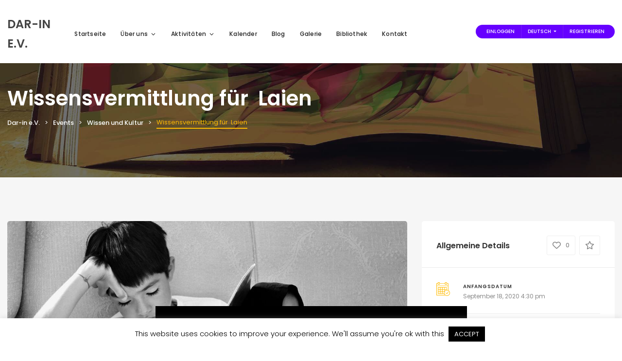

--- FILE ---
content_type: text/css
request_url: https://dar-in.org/wp-content/cache/minify/cbd1d.css
body_size: 108251
content:
.wpcf7 .screen-reader-response {
	position: absolute;
	overflow: hidden;
	clip: rect(1px, 1px, 1px, 1px);
	clip-path: inset(50%);
	height: 1px;
	width: 1px;
	margin: -1px;
	padding: 0;
	border: 0;
	word-wrap: normal !important;
}

.wpcf7 .hidden-fields-container {
	display: none;
}

.wpcf7 form .wpcf7-response-output {
	margin: 2em 0.5em 1em;
	padding: 0.2em 1em;
	border: 2px solid #00a0d2; /* Blue */
}

.wpcf7 form.init .wpcf7-response-output,
.wpcf7 form.resetting .wpcf7-response-output,
.wpcf7 form.submitting .wpcf7-response-output {
	display: none;
}

.wpcf7 form.sent .wpcf7-response-output {
	border-color: #46b450; /* Green */
}

.wpcf7 form.failed .wpcf7-response-output,
.wpcf7 form.aborted .wpcf7-response-output {
	border-color: #dc3232; /* Red */
}

.wpcf7 form.spam .wpcf7-response-output {
	border-color: #f56e28; /* Orange */
}

.wpcf7 form.invalid .wpcf7-response-output,
.wpcf7 form.unaccepted .wpcf7-response-output,
.wpcf7 form.payment-required .wpcf7-response-output {
	border-color: #ffb900; /* Yellow */
}

.wpcf7-form-control-wrap {
	position: relative;
}

.wpcf7-not-valid-tip {
	color: #dc3232; /* Red */
	font-size: 1em;
	font-weight: normal;
	display: block;
}

.use-floating-validation-tip .wpcf7-not-valid-tip {
	position: relative;
	top: -2ex;
	left: 1em;
	z-index: 100;
	border: 1px solid #dc3232;
	background: #fff;
	padding: .2em .8em;
	width: 24em;
}

.wpcf7-list-item {
	display: inline-block;
	margin: 0 0 0 1em;
}

.wpcf7-list-item-label::before,
.wpcf7-list-item-label::after {
	content: " ";
}

.wpcf7-spinner {
	visibility: hidden;
	display: inline-block;
	background-color: #23282d; /* Dark Gray 800 */
	opacity: 0.75;
	width: 24px;
	height: 24px;
	border: none;
	border-radius: 100%;
	padding: 0;
	margin: 0 24px;
	position: relative;
}

form.submitting .wpcf7-spinner {
	visibility: visible;
}

.wpcf7-spinner::before {
	content: '';
	position: absolute;
	background-color: #fbfbfc; /* Light Gray 100 */
	top: 4px;
	left: 4px;
	width: 6px;
	height: 6px;
	border: none;
	border-radius: 100%;
	transform-origin: 8px 8px;
	animation-name: spin;
	animation-duration: 1000ms;
	animation-timing-function: linear;
	animation-iteration-count: infinite;
}

@media (prefers-reduced-motion: reduce) {
	.wpcf7-spinner::before {
		animation-name: blink;
		animation-duration: 2000ms;
	}
}

@keyframes spin {
	from {
		transform: rotate(0deg);
	}

	to {
		transform: rotate(360deg);
	}
}

@keyframes blink {
	from {
		opacity: 0;
	}

	50% {
		opacity: 1;
	}

	to {
		opacity: 0;
	}
}

.wpcf7 [inert] {
	opacity: 0.5;
}

.wpcf7 input[type="file"] {
	cursor: pointer;
}

.wpcf7 input[type="file"]:disabled {
	cursor: default;
}

.wpcf7 .wpcf7-submit:disabled {
	cursor: not-allowed;
}

.wpcf7 input[type="url"],
.wpcf7 input[type="email"],
.wpcf7 input[type="tel"] {
	direction: ltr;
}

.wpcf7-reflection > output {
	display: list-item;
	list-style: none;
}

.wpcf7-reflection > output[hidden] {
	display: none;
}
#cookie-law-info-bar {
	font-size: 15px;
	margin: 0 auto;
	padding: 12px 10px;
	position: absolute;
	text-align: center;
	box-sizing: border-box;
	width:100%;
	z-index: 9999;
	/* box-shadow:rgba(0,0,0,.5) 0px 5px 50px; */
	display: none;
	left:0px;
	font-weight:300;
	box-shadow: 0 -1px 10px 0 rgba(172, 171, 171, 0.3);
}
#cookie-law-info-again {
	font-size: 10pt;
	margin: 0;
	padding:5px 10px;
	text-align: center;
	z-index: 9999;
	cursor: pointer;
	box-shadow: #161616 2px 2px 5px 2px;
}
#cookie-law-info-bar span {
	vertical-align: middle;
}

/** Buttons (http://papermashup.com/demos/css-buttons) */
.cli-plugin-button, .cli-plugin-button:visited {
	display: inline-block;
	padding: 9px 12px;
	color: #fff;
	text-decoration: none;
	position: relative;
	cursor: pointer;
	margin-left: 5px;
	text-decoration: none;
}
.cli-plugin-main-link {
	margin-left:0px;
	font-weight: 550; text-decoration: underline;
}
.cli-plugin-button:hover {
	background-color: #111;
	color: #fff;
	text-decoration: none;
}
.small.cli-plugin-button, .small.cli-plugin-button:visited {
	font-size: 11px;
}
.cli-plugin-button, .cli-plugin-button:visited,
	.medium.cli-plugin-button, .medium.cli-plugin-button:visited {
	font-size: 13px;
	font-weight: 400;
	line-height: 1;
}
.large.cli-plugin-button, .large.cli-plugin-button:visited {
	font-size: 14px;
	padding: 8px 14px 9px;
}
.super.cli-plugin-button, .super.cli-plugin-button:visited {
	font-size: 34px;
	padding: 8px 14px 9px;
}
.pink.cli-plugin-button, .magenta.cli-plugin-button:visited {
	background-color: #e22092;
}
.pink.cli-plugin-button:hover {
	background-color: #c81e82;
}
.green.cli-plugin-button, .green.cli-plugin-button:visited {
	background-color: #91bd09;
}
.green.cli-plugin-button:hover {
	background-color: #749a02;
}
.red.cli-plugin-button, .red.cli-plugin-button:visited {
	background-color: #e62727;
}
.red.cli-plugin-button:hover {
	background-color: #cf2525;
}
.orange.cli-plugin-button, .orange.cli-plugin-button:visited {
	background-color: #ff5c00;
}
.orange.cli-plugin-button:hover {
	background-color: #d45500;
}
.blue.cli-plugin-button, .blue.cli-plugin-button:visited {
	background-color: #2981e4;
}
.blue.cli-plugin-button:hover {
	background-color: #2575cf;
}
.yellow.cli-plugin-button, .yellow.cli-plugin-button:visited {
	background-color: #ffb515;
}
.yellow.cli-plugin-button:hover {
	background-color: #fc9200;
}
.cli-plugin-button{ margin-top:5px; }
.cli-bar-popup{
	-moz-background-clip: padding;
	-webkit-background-clip: padding;
	background-clip: padding-box;
	-webkit-border-radius:30px;
	-moz-border-radius:30px;
	border-radius:30px;
	padding:20px;
}
.cli-powered_by_p{width:100% !important; display:block !important; color:#333; clear:both; font-style:italic !important; font-size:12px !important; margin-top:15px !important; }
.cli-powered_by_a{color:#333; font-weight:600 !important; font-size:12px !important;}

/**
 * Added extra space between each cookie bar action elements @since 1.8.9
 */
.cli-plugin-main-link.cli-plugin-button {
	text-decoration: none;
}
.cli-plugin-main-link.cli-plugin-button {
	margin-left: 5px;
}
.gdpr-container-fluid {
	width: 100%;
	padding-right: 15px;
	padding-left: 15px;
	margin-right: auto;
	margin-left: auto;
}
.gdpr-row {
	display: -ms-flexbox;
	display: flex;
	-ms-flex-wrap: wrap;
	flex-wrap: wrap;
	margin-right: -15px;
	margin-left: -15px;
}
.gdpr-col-4 {
	-ms-flex: 0 0 33.333333%;
	flex: 0 0 33.333333%;
	max-width: 33.333333%;
}
.gdpr-col-8 {
	-ms-flex: 0 0 66.666667%;
	flex: 0 0 66.666667%;
	max-width: 66.666667%;
}
.gdpr-align-items-stretch {
	-ms-flex-align: stretch!important;
	align-items: stretch!important;
}
.gdpr-d-flex {
	display: -ms-flexbox!important;
	display: flex!important;
}
.gdpr-px-0 {
	padding-left: 0;
	padding-right: 0;
}
.modal-backdrop.show {
	opacity: .8;
}
.modal-open {
	overflow: hidden
}

.modal-open .gdpr-modal {
	overflow-x: hidden;
	overflow-y: auto
}

.gdpr-modal.fade .gdpr-modal-dialog {
	transition: -webkit-transform .3s ease-out;
	transition: transform .3s ease-out;
	transition: transform .3s ease-out,-webkit-transform .3s ease-out;
	-webkit-transform: translate(0,-25%);
	transform: translate(0,-25%)
}

.gdpr-modal.show .gdpr-modal-dialog {
	-webkit-transform: translate(0,0);
	transform: translate(0,0)
}

.modal-backdrop {
	position: fixed;
	top: 0;
	right: 0;
	bottom: 0;
	left: 0;
	z-index: 1039;
	background-color: #000
}

.modal-backdrop.fade {
	opacity: 0
}

.modal-backdrop.show {
	opacity: .5
}

.gdpr-modal {
	position: fixed;
	top: 0;
	right: 0;
	bottom: 0;
	left: 0;
	z-index: 1050;
	display: none;
	overflow: hidden;
	outline: 0
}
.gdpr-modal a {
	text-decoration: none;
}
.gdpr-modal .gdpr-modal-dialog {
	position: relative;
	width: auto;
	margin: .5rem;
	pointer-events: none;
	font-family: -apple-system,BlinkMacSystemFont,"Segoe UI",Roboto,"Helvetica Neue",Arial,sans-serif,"Apple Color Emoji","Segoe UI Emoji","Segoe UI Symbol";
	font-size: 1rem;
	font-weight: 400;
	line-height: 1.5;
	color: #212529;
	text-align: left;
	display: -ms-flexbox;
	display: flex;
	-ms-flex-align: center;
	align-items: center;
	min-height: calc(100% - (.5rem * 2))
}
@media (min-width: 576px) {
	.gdpr-modal .gdpr-modal-dialog {
		max-width:500px;
		margin: 1.75rem auto;
		min-height: calc(100% - (1.75rem * 2));
	}
}
@media (min-width: 992px) {
	.gdpr-modal .gdpr-modal-dialog {
		max-width: 900px;
	}
}
.gdpr-modal-content {
	position: relative;
	display: -ms-flexbox;
	display: flex;
	-ms-flex-direction: column;
	flex-direction: column;
	width: 100%;
	pointer-events: auto;
	background-color: #fff;
	background-clip: padding-box;
	border: 1px solid rgba(0,0,0,.2);
	border-radius: .3rem;
	outline: 0
}
.gdpr-modal .row {
	margin: 0 -15px;
}
.gdpr-modal .modal-body {
	padding: 0;
	position: relative;
	-ms-flex: 1 1 auto;
	flex: 1 1 auto;
}
.gdpr-modal .close {
	position: absolute;
	right: 10px;
	top: 10px;
	z-index: 1;
	padding: 0;
	background-color: transparent;
	border: 0;
	-webkit-appearance: none;
	font-size: 1.5rem;
	font-weight: 700;
	line-height: 1;
	color: #000;
	text-shadow: 0 1px 0 #fff;
}
.gdpr-modal .close:focus {
	outline: 0;
}
.gdpr-switch {
	display: inline-block;
	position: relative;
	min-height: 1px;
	padding-left: 70px;
	font-size: 14px;
}
.gdpr-switch input[type="checkbox"] {
	display:none;
}
.gdpr-switch .gdpr-slider {
	background-color: #e3e1e8;
	height: 24px;
	width: 50px;
	bottom: 0;
	cursor: pointer;
	left: 0;
	position: absolute;
	right: 0;
	top: 0;
	transition: .4s;
}
.gdpr-switch .gdpr-slider:before {
	background-color: #fff;
	bottom: 2px;
	content: "";
	height: 20px;
	left: 2px;
	position: absolute;
	transition: .4s;
	width: 20px;
}
.gdpr-switch input:checked + .gdpr-slider {
	background-color:rgb(99, 179, 95);
}
.gdpr-switch input:checked + .gdpr-slider:before {
	transform: translateX(26px);
}
.gdpr-switch .gdpr-slider {
	border-radius: 34px;
}
.gdpr-switch .gdpr-slider:before {
	border-radius: 50%;
}
.gdpr-tab-content>.gdpr-tab-pane {
	display: none;
}
.gdpr-tab-content>.active {
	display: block;
}
.gdpr-fade {
	transition: opacity .15s linear;
}
.gdpr-nav-pills {
	display: -ms-flexbox;
	display: flex;
	-ms-flex-wrap: wrap;
	flex-wrap: wrap;
	padding-left: 0;
	margin-bottom: 0;
	list-style: none;
	-ms-flex-direction: column !important;
	flex-direction: column !important;
	align-items: stretch !important;
	-ms-align-items: stretch !important;
}
.nav.gdpr-nav-pills, .gdpr-tab-content {
	width: 100%;
	padding: 30px;
}
.nav.gdpr-nav-pills {
	background: #f3f3f3;
}
.nav.gdpr-nav-pills .gdpr-nav-link {
	border: 1px solid #0070ad;
	margin-bottom: 10px;
	color: #0070ad;
	font-size: 14px;
	display: block;
	padding: .5rem 1rem;
	border-radius: .25rem;
}
.nav.gdpr-nav-pills .gdpr-nav-link.active, .nav.gdpr-nav-pills .show>.gdpr-nav-link {
	background-color: #0070ad;
	border: 1px solid #0070ad;
}
.nav.gdpr-nav-pills .gdpr-nav-link.active {
	color: #ffffff;
}
.gdpr-tab-content .gdpr-button-wrapper {
	padding-top: 30px;
	margin-top: 30px;
	border-top: 1px solid #d6d6d6;
}
.gdpr-tab-content .gdpr-button-wrapper .btn-gdpr {
	background-color: #0070ad;
	border-color: #0070ad;
	color: #ffffff;
	font-size: 14px;
	display: inline-block;
	font-weight: 400;
	text-align: center;
	white-space: nowrap;
	vertical-align: middle;
	-webkit-user-select: none;
	-moz-user-select: none;
	-ms-user-select: none;
	user-select: none;
	border: 1px solid transparent;
	padding: .375rem .75rem;
	font-size: 1rem;
	line-height: 1.5;
	border-radius: .25rem;
	transition: color .15s ease-in-out,background-color .15s ease-in-out,border-color .15s ease-in-out,box-shadow .15s ease-in-out;
}
.gdpr-tab-content p {
	color: #343438;
	font-size: 14px;
	margin-top: 0;
}
.gdpr-tab-content h4 {
	font-size: 20px;
	margin-bottom: .5rem;
	margin-top: 0;
	font-family: inherit;
	font-weight: 500;
	line-height: 1.2;
	color: inherit;
}


.cli-container-fluid {
	padding-right: 15px;
	padding-left: 15px;
	margin-right: auto;
	margin-left: auto;
}
.cli-row {
	display: -ms-flexbox;
	display: flex;
	-ms-flex-wrap: wrap;
	flex-wrap: wrap;
	margin-right: -15px;
	margin-left: -15px;
}
.cli-col-4 {
	-ms-flex: 0 0 33.333333%;
	flex: 0 0 33.333333%;
	max-width: 33.333333%;
}
.cli-col-8 {
	-ms-flex: 0 0 66.666667%;
	flex: 0 0 66.666667%;
	max-width: 66.666667%;
}
.cli-align-items-stretch {
	-ms-flex-align: stretch!important;
	align-items: stretch!important;
}
.cli-d-flex {
	display: -ms-flexbox!important;
	display: flex!important;
}
.cli-px-0 {
	padding-left: 0;
	padding-right: 0;
}
.cli-btn {
	cursor: pointer;
	font-size: 14px;
	display: inline-block;
	font-weight: 400;
	text-align: center;
	white-space: nowrap;
	vertical-align: middle;
	-webkit-user-select: none;
	-moz-user-select: none;
	-ms-user-select: none;
	user-select: none;
	border: 1px solid transparent;
	padding: .5rem 1.25rem;
	line-height: 1;
	border-radius: .25rem;
	transition: all .15s ease-in-out;
}
.cli-btn:hover {
  opacity: .8;
}
.cli-read-more-link {
	cursor: pointer;
	font-size: 15px;
	font-weight: 500;
	text-decoration: underline;
}
.cli-btn:focus {
	outline: 0;
}
.cli-modal-backdrop.cli-show {
  opacity: .8;
}
.cli-modal-open {
  overflow: hidden
}
.cli-barmodal-open {
  overflow: hidden
}
.cli-modal-open .cli-modal {
	overflow-x: hidden;
	overflow-y: auto
}
.cli-modal.cli-fade .cli-modal-dialog {
	transition: -webkit-transform .3s ease-out;
	transition: transform .3s ease-out;
	transition: transform .3s ease-out,-webkit-transform .3s ease-out;
	-webkit-transform: translate(0,-25%);
	transform: translate(0,-25%)
}
.cli-modal.cli-show .cli-modal-dialog {
	-webkit-transform: translate(0,0);
	transform: translate(0,0)
}
.cli-modal-backdrop {
	position: fixed;
	top: 0;
	right: 0;
	bottom: 0;
	left: 0;
	z-index: 1040;
	background-color: #000;
	display: none;
}
.cli-modal-backdrop.cli-fade {
  opacity: 0
}
.cli-modal-backdrop.cli-show {
	opacity: .5;
	display: block;
}
.cli-modal.cli-show {
	display: block;
}
.cli-modal a {
	text-decoration: none;
}
.cli-modal .cli-modal-dialog {
	position: relative;
	width: auto;
	margin: .5rem;
	pointer-events: none;
	font-family: -apple-system,BlinkMacSystemFont,"Segoe UI",Roboto,"Helvetica Neue",Arial,sans-serif,"Apple Color Emoji","Segoe UI Emoji","Segoe UI Symbol";
	font-size: 1rem;
	font-weight: 400;
	line-height: 1.5;
	color: #212529;
	text-align: left;
	display: -ms-flexbox;
	display: flex;
	-ms-flex-align: center;
	align-items: center;
	min-height: calc(100% - (.5rem * 2))
}
@media (min-width: 576px) {
	.cli-modal .cli-modal-dialog {
		max-width:500px;
		margin: 1.75rem auto;
		min-height: calc(100% - (1.75rem * 2))
	}
}
@media (min-width: 992px) {
	.cli-modal .cli-modal-dialog {
		max-width: 900px;
	}
}
.cli-modal-content {
	position: relative;
	display: -ms-flexbox;
	display: flex;
	-ms-flex-direction: column;
	flex-direction: column;
	width: 100%;
	pointer-events: auto;
	background-color: #fff;
	background-clip: padding-box;
	border-radius: .3rem;
	outline: 0
}
.cli-modal .row {
	margin: 0 -15px;
}
.cli-modal .modal-body {
	padding: 0;
	position: relative;
	-ms-flex: 1 1 auto;
	flex: 1 1 auto;
}
.cli-modal .cli-modal-close {
	position: absolute;
	right: 10px;
	top: 10px;
	z-index: 1;
	padding: 0;
	background-color: transparent !important;
	border: 0;
	-webkit-appearance: none;
	font-size: 1.5rem;
	font-weight: 700;
	line-height: 1;
	color: #000;
	text-shadow: 0 1px 0 #fff;
}
.cli-modal .cli-modal-close:focus {
	outline: 0;
}
.cli-switch {
	display: inline-block;
	position: relative;
	min-height: 1px;
	padding-left: 70px;
	font-size: 14px;
}
.cli-switch input[type="checkbox"] {
	display:none;
}
.cli-switch .cli-slider {
	background-color: #e3e1e8;
	height: 24px;
	width: 50px;
	bottom: 0;
	cursor: pointer;
	left: 0;
	position: absolute;
	right: 0;
	top: 0;
	transition: .4s;
}
.cli-switch .cli-slider:before {
	background-color: #fff;
	bottom: 2px;
	content: "";
	height: 20px;
	left: 2px;
	position: absolute;
	transition: .4s;
	width: 20px;
}
.cli-switch input:checked + .cli-slider {
	background-color: #00acad
}
.cli-switch input:checked + .cli-slider:before {
	transform: translateX(26px);
}
.cli-switch .cli-slider {
	border-radius: 34px;
}
.cli-switch .cli-slider:before {
	border-radius: 50%;
}
.cli-tab-content {
background: #ffffff;
}
.cli-tab-content>.cli-active {
	display: block;
}
.cli-fade {
	transition: opacity .15s linear;
}
.cli-nav-pills {
	display: -ms-flexbox;
	display: flex;
	-ms-flex-wrap: wrap;
	flex-wrap: wrap;
	padding-left: 0;
	margin-bottom: 0;
	list-style: none;
	-ms-flex-direction: column;
	flex-direction: column;
}
.cli-nav-pills, .cli-tab-content {
	width: 100%;
	padding: 30px;
}
@media (max-width: 767px) {
	.cli-nav-pills, .cli-tab-content {
	padding: 30px 10px;
	}
}
.cli-nav-pills {
	background: #f3f3f3;
}
.cli-nav-pills .cli-nav-link {
	border: 1px solid #00acad;
	margin-bottom: 10px;
	color: #00acad;
	font-size: 14px;
	display: block;
	padding: .5rem 1rem;
	border-radius: .25rem;
	cursor: pointer
}
.cli-nav-pills .cli-nav-link.cli-active, .cli-nav-pills .cli-show>.cli-nav-link {
	background-color: #00acad;
	border: 1px solid #00acad;
}
.cli-nav-pills .cli-nav-link.cli-active {
	color: #ffffff;
}
.cli-tab-content .cli-button-wrapper {
	padding-top: 30px;
	margin-top: 30px;
	border-top: 1px solid #d6d6d6;
}
.cli-tab-content p {
	color: #343438;
	font-size: 14px;
	margin-top: 0;
}
.cli-tab-content h4 {
	font-size: 20px;
	margin-bottom: 1.5rem;
	margin-top: 0;
	font-family: inherit;
	font-weight: 500;
	line-height: 1.2;
	color: inherit;
}
/* Settings Popup */
.cli-container-fluid {
	padding-right: 15px;
	padding-left: 15px;
	margin-right: auto;
	margin-left: auto;
}
.cli-row {
	display: -ms-flexbox;
	display: flex;
	-ms-flex-wrap: wrap;
	flex-wrap: wrap;
	margin-right: -15px;
	margin-left: -15px;
}
.cli-col-4 {
	-ms-flex: 0 0 33.333333%;
	flex: 0 0 33.333333%;
	max-width: 33.333333%;
}
.cli-col-8 {
	-ms-flex: 0 0 66.666667%;
	flex: 0 0 66.666667%;
	max-width: 66.666667%;
	flex-direction: column;
}
.cli-align-items-stretch {
	-ms-flex-align: stretch!important;
	align-items: stretch!important;
}
.cli-d-flex {
	display: -ms-flexbox!important;
	display: flex!important;
}
.cli-px-0 {
	padding-left: 0;
	padding-right: 0;
}
.cli-btn {
	cursor: pointer;
	font-size: 14px;
	display: inline-block;
	font-weight: 400;
	text-align: center;
	white-space: nowrap;
	vertical-align: middle;
	-webkit-user-select: none;
	-moz-user-select: none;
	-ms-user-select: none;
	user-select: none;
	border: 1px solid transparent;
	padding: .5rem 1.25rem;
	line-height: 1;
	border-radius: .25rem;
	transition: all .15s ease-in-out;
}
.cli-btn:hover {
  opacity: .8;
}
.cli-read-more-link {
	cursor: pointer;
	font-size: 15px;
	font-weight: 500;
	text-decoration: underline;
}
.cli-btn:focus {
	outline: 0;
}
.cli-modal-backdrop.cli-show {
  opacity: .8;
}
.cli-modal-open {
  overflow: hidden
}
.cli-barmodal-open {
  overflow: hidden
}
.cli-modal-open .cli-modal {
	overflow-x: hidden;
	overflow-y: auto
}
.cli-modal.cli-fade .cli-modal-dialog {
	transition: -webkit-transform .3s ease-out;
	transition: transform .3s ease-out;
	transition: transform .3s ease-out,-webkit-transform .3s ease-out;
	-webkit-transform: translate(0,-25%);
	transform: translate(0,-25%)
}
.cli-modal.cli-show .cli-modal-dialog {
	-webkit-transform: translate(0,0);
	transform: translate(0,0)
}
.cli-modal-backdrop {
	position: fixed;
	top: 0;
	right: 0;
	bottom: 0;
	left: 0;
	z-index: 1040;
	background-color: #000;
	-webkit-transform:scale(0);
	transform:scale(0);
	transition: opacity ease-in-out 0.5s;
}
.cli-modal-backdrop.cli-fade {
  opacity: 0;

}
.cli-modal-backdrop.cli-show {
	opacity: .5;
  -webkit-transform:scale(1);
  transform:scale(1);
}
.cli-modal {
	position: fixed;
	top: 0;
	right: 0;
	bottom: 0;
	left: 0;
	z-index: 99999;
	transform: scale(0);
	overflow: hidden;
	outline: 0;
	display: none;
}
.cli-modal a {
	text-decoration: none;
}
.cli-modal .cli-modal-dialog {
	position: relative;
	width: auto;
	margin: .5rem;
	pointer-events: none;
	font-family: inherit;
	font-size: 1rem;
	font-weight: 400;
	line-height: 1.5;
	color: #212529;
	text-align: left;
	display: -ms-flexbox;
	display: flex;
	-ms-flex-align: center;
	align-items: center;
	min-height: calc(100% - (.5rem * 2))
}
@media (min-width: 576px) {
	.cli-modal .cli-modal-dialog {
		max-width:500px;
		margin: 1.75rem auto;
		min-height: calc(100% - (1.75rem * 2))
	}
}
.cli-modal-content {
	position: relative;
	display: -ms-flexbox;
	display: flex;
	-ms-flex-direction: column;
	flex-direction: column;
	width: 100%;
	pointer-events: auto;
	background-color: #fff;
	background-clip: padding-box;
	border-radius: .2rem;
	box-sizing: border-box;
	outline: 0
}
.cli-modal .row {
	margin: 0 -15px;
}
.cli-modal .modal-body {
	padding: 0;
	position: relative;
	-ms-flex: 1 1 auto;
	flex: 1 1 auto;
}
.cli-modal .cli-modal-close:focus {
	outline: 0;
}
.cli-switch {
	display: inline-block;
	position: relative;
	min-height: 1px;
	padding-left: 38px;
	font-size: 14px;
}
.cli-switch input[type="checkbox"] {
	display:none;
}
.cli-switch .cli-slider {
	background-color: #e3e1e8;
	height: 20px;
	width: 38px;
	bottom: 0;
	cursor: pointer;
	left: 0;
	position: absolute;
	right: 0;
	top: 0;
	transition: .4s;
}
.cli-switch .cli-slider:before {
	background-color: #fff;
	bottom: 2px;
	content: "";
	height: 15px;
	left: 3px;
	position: absolute;
	transition: .4s;
	width: 15px;
}
.cli-switch input:checked + .cli-slider {
	background-color: #61a229;
}
.cli-switch input:checked + .cli-slider:before {
	transform: translateX(18px);
}
.cli-switch .cli-slider {
	border-radius: 34px;
	font-size:0;
}
.cli-switch .cli-slider:before {
	border-radius: 50%;
}
.cli-tab-content {
background: #ffffff;
}
.cli-nav-pills {
	display: -ms-flexbox;
	display: flex;
	-ms-flex-wrap: wrap;
	flex-wrap: wrap;
	padding-left: 0;
	margin-bottom: 0;
	list-style: none;
	-ms-flex-direction: column;
	flex-direction: column;
}
.cli-nav-pills, .cli-tab-content {
	width: 100%;
	padding:5px 30px 5px 5px;
	box-sizing: border-box;
}
@media (max-width: 767px) {
	.cli-nav-pills, .cli-tab-content {
	padding: 30px 10px;
	}
}
.cli-nav-pills {
	background: #fff;
}
.cli-nav-pills .cli-nav-link {
	border: 1px solid #cccccc;
	margin-bottom: 10px;
	color:#2a2a2a;
	font-size: 14px;
	display: block;
	padding: .5rem 1rem;
	border-radius: .25rem;
	cursor: pointer
}
.cli-nav-pills .cli-nav-link.cli-active, .cli-nav-pills .cli-show>.cli-nav-link {
	background-color: #f6f6f9;
	border: 1px solid #cccccc;
}
.cli-nav-pills .cli-nav-link.cli-active {
	color:#2a2a2a;
}
.cli-tab-content .cli-button-wrapper {
	padding-top: 30px;
	margin-top: 30px;
	border-top: 1px solid #d6d6d6;
}
.cli-tab-content p {
	color: #343438;
	font-size: 14px;
	margin-top: 0;
}
.cli-tab-content h4 {
	font-size: 20px;
	margin-bottom: 1.5rem;
	margin-top: 0;
	font-family: inherit;
	font-weight: 500;
	line-height: 1.2;
	color: inherit;
}
/* Cookie Settings In Bar */
#cookie-law-info-bar .cli-nav-pills,#cookie-law-info-bar .cli-tab-content,#cookie-law-info-bar .cli-nav-pills .cli-show>.cli-nav-link,#cookie-law-info-bar a.cli-nav-link.cli-active{
	background: transparent;
}

#cookie-law-info-bar .cli-nav-pills .cli-nav-link.cli-active,#cookie-law-info-bar  .cli-nav-link,#cookie-law-info-bar .cli-tab-container p,#cookie-law-info-bar span.cli-necessary-caption,#cookie-law-info-bar .cli-switch .cli-slider:after
{
color:inherit;
}
#cookie-law-info-bar .cli-tab-header a:before
{
	border-right: 1px solid currentColor;
	border-bottom: 1px solid currentColor;
}
#cookie-law-info-bar .cli-row
{
	margin-top:20px;
}
#cookie-law-info-bar .cli-col-4
{
	-webkit-box-flex: 0;
	-ms-flex: 0 0 auto;
	flex: 0 0 auto;
	width: auto;
	max-width: none;
}
#cookie-law-info-bar .cli-col-8
{
	flex-basis: 0;
	-webkit-box-flex: 1;
	-ms-flex-positive: 1;
	flex-grow: 1;
	max-width: 100%;
}
.cli-wrapper {
	max-width: 90%;
	float: none;
	margin: 0 auto;
}
#cookie-law-info-bar .cli-tab-content h4
{
	margin-bottom:0.5rem;
}
#cookie-law-info-bar .cli-nav-pills .cli-nav-link
{
	padding: .2rem 0.5rem;
}
#cookie-law-info-bar .cli-tab-container
{
	display:none;
	text-align:left;
}

/* Popup Footer Styles */
.cli-tab-footer .cli-btn {
	background-color: #00acad;
	padding: 10px 15px;
	text-decoration:none;
}
.cli-tab-footer .wt-cli-privacy-accept-btn {
	background-color: #61a229;
	color: #ffffff;
	border-radius: 0;
}

.cli-tab-footer {
	width:100%;
	text-align:right;
	padding: 20px 0;
}
/* version 2.0 */
.cli-col-12
{
	width:100%;
}
.cli-tab-header
{
	display: flex;
	justify-content: space-between;
}
.cli-tab-header a:before {
	width: 10px;
	height: 2px;
	left: 0;
	top: calc(50% - 1px);
}
.cli-tab-header a:after {
	width: 2px;
	height: 10px;
	left: 4px;
	top: calc(50% - 5px);
	-webkit-transform: none;
	transform: none;
}
.cli-tab-header a:before {
	width: 7px;
	height: 7px;
	border-right: 1px solid #4a6e78;
	border-bottom: 1px solid #4a6e78;
	content: " ";
	transform: rotate(-45deg);
	-webkit-transition: all 0.2s ease-in-out;
	-moz-transition: all 0.2s ease-in-out;
	transition: all 0.2s ease-in-out;
	margin-right:10px;
}
.cli-tab-header a.cli-nav-link  {
	position: relative;
	display: flex;
	align-items: center;
	font-size:14px;
	color:#000;
	text-transform: capitalize;

}
.cli-tab-header.cli-tab-active .cli-nav-link:before
{
	transform: rotate(45deg);
	-webkit-transition: all 0.2s ease-in-out;
	-moz-transition: all 0.2s ease-in-out;
	transition: all 0.2s ease-in-out;
}
.cli-tab-header {
	border-radius: 5px;
	padding: 12px 15px;
	cursor: pointer;
	transition: background-color 0.2s ease-out 0.3s, color 0.2s ease-out 0s;
	background-color:#f2f2f2;
}
.cli-modal .cli-modal-close {
	position: absolute;
	right: 0;
	top: 0;
	z-index: 1;
	-webkit-appearance: none;
	width: 40px;
	height: 40px;
	padding: 0;
	border-radius: 50%;
	padding: 10px;
	background: transparent;
	border:none;
	min-width: 40px;
}
.cli-tab-container h4,.cli-tab-container h1 {
	font-family: inherit;
	font-size: 16px;
	margin-bottom: 15px;
	margin:10px 0;
}
#cliSettingsPopup .cli-tab-section-container {
	padding-top: 12px;
}
.cli-tab-container p ,.cli-privacy-content-text{
	font-size: 14px;
	line-height: 1.4;
	margin-top: 0;
	padding: 0;
	color: #000;
}
.wt-cli-privacy
{
	display:none;
}
.cli-tab-content
{
	display:none;
}
.cli-tab-section .cli-tab-content
{
	padding: 10px 20px 5px 20px;
}
.cli-tab-section
{
	margin-top:5px;
}
@media (min-width: 992px) {
	.cli-modal .cli-modal-dialog {
		max-width: 645px;
	}
}
.cli-switch .cli-slider:after{
	content: attr(data-cli-disable);
	position: absolute;
	right: 50px;
	color: #000;
	font-size:12px;
	text-align:right;
	min-width: 80px;
}
.cli-switch input:checked + .cli-slider:after
{
	content: attr(data-cli-enable);
}
.cli-privacy-overview:not(.cli-collapsed) .cli-privacy-content {
	max-height: 60px;
	transition: max-height 0.15s ease-out;
	overflow: hidden;
}
a.cli-privacy-readmore {
	font-size: 12px;
	margin-top: 12px;
	display: inline-block;
	padding-bottom: 0;
	cursor: pointer;
	color:#000;
	text-decoration: underline;
}
.cli-modal-footer {
	position: relative;
}
a.cli-privacy-readmore:before {
	content: attr(data-readmore-text);
}
.cli-collapsed a.cli-privacy-readmore:before {
	content: attr(data-readless-text);
}

.cli-collapsed .cli-privacy-content
{
	transition: max-height 0.25s ease-in;

}
.cli-privacy-content p
{
	margin-bottom:0;
}
.cli-modal-close svg {
	fill: #000;
}
span.cli-necessary-caption {
	color: #000;
	font-size: 12px;
}
.cli-tab-section.cli-privacy-tab {
	display: none;
}
#cookie-law-info-bar .cli-tab-section.cli-privacy-tab {
	display: block;
}
#cookie-law-info-bar .cli-privacy-overview {
	display: none;
}
.cli-tab-container .cli-row
{
	max-height: 500px;
	overflow-y: auto;
}
.cli-modal.cli-blowup.cli-out {
	z-index: -1;
}
.cli-modal.cli-blowup {
	z-index: 999999;
	transform: scale(1);

  }
  .cli-modal.cli-blowup .cli-modal-dialog {
	animation: blowUpModal 0.5s cubic-bezier(0.165, 0.84, 0.44, 1) forwards;
  }
  .cli-modal.cli-blowup.cli-out .cli-modal-dialog
  {
	animation: blowUpModalTwo 0.5s cubic-bezier(0.165, 0.84, 0.44, 1) forwards;
  }
  @keyframes blowUpContent {
	0% {
	  transform: scale(1);
	  opacity: 1;
	}
	99.9% {
	  transform: scale(2);
	  opacity: 0;
	}
	100% {
	  transform: scale(0);
	}
  }
  @keyframes blowUpContentTwo {
	0% {
	  transform: scale(2);
	  opacity: 0;
	}
	100% {
	  transform: scale(1);
	  opacity: 1;
	}
  }
  @keyframes blowUpModal {
	0% {
	  transform: scale(0);
	}
	100% {
	  transform: scale(1);
	}
  }
  @keyframes blowUpModalTwo {
	0% {
	  transform: scale(1);
	  opacity: 1;
	}
	50% {
		transform: scale(0.5);
		opacity: 0;
	  }
	100% {
	  transform: scale(0);
	  opacity: 0;
	}
  }
  .cli-tab-section .cookielawinfo-row-cat-table td, .cli-tab-section .cookielawinfo-row-cat-table th {
	font-size: 12px;
}
.cli_settings_button
{
	cursor: pointer;
}
/* Accessibility Fix */
.wt-cli-sr-only
{
	display: none;
	font-size:16px;
}
/* Changes for CCPA
Version : 1.8.9
*/
a.wt-cli-element.cli_cookie_close_button {
	text-decoration: none;
	color: #333333;
	font-size: 22px;
	line-height: 22px;
	cursor: pointer;
	position: absolute;
	right: 10px;
	top: 5px;
}
/* GDPR Bar Version 2 */
.cli-bar-container{
	float: none;
	margin: 0 auto;
	display: -webkit-box;
	display: -moz-box;
	display: -ms-flexbox;
	display: -webkit-flex;
	display: flex;
	justify-content: space-between;
	-webkit-box-align: center;
	-moz-box-align: center;
	-ms-flex-align: center;
	-webkit-align-items: center;
	align-items: center;
}
.cli-bar-btn_container {
	margin-left: 20px;
	display: -webkit-box;
	display: -moz-box;
	display: -ms-flexbox;
	display: -webkit-flex;
	display: flex;
	-webkit-box-align: center;
	-moz-box-align: center;
	-ms-flex-align: center;
	-webkit-align-items: center;
	align-items: center;
	flex-wrap: nowrap;
}
.cli-style-v2 a
{
	cursor: pointer;
}
.cli-bar-btn_container a {
	white-space: nowrap;
}
.cli-style-v2 .cli-plugin-main-link
{
	font-weight:inherit;
}
.cli-style-v2
{
	font-size: 11pt;
	line-height: 18px;
	font-weight:normal;
}
#cookie-law-info-bar[data-cli-type="widget"] .cli-bar-container,#cookie-law-info-bar[data-cli-type="popup"] .cli-bar-container{
	display: block;
}
.cli-style-v2 .cli-bar-message {
	width: 70%;
	text-align: left;
}
#cookie-law-info-bar[data-cli-type="widget"] .cli-bar-message,#cookie-law-info-bar[data-cli-type="popup"] .cli-bar-message
{
	width:100%;
}
#cookie-law-info-bar[data-cli-type="widget"] .cli-style-v2 .cli-bar-btn_container {
	margin-top:8px;
	margin-left: 0px;
	flex-wrap: wrap;
}
/* #cookie-law-info-bar[data-cli-type="widget"] .cli-style-v2 .cli-bar-message {
	text-align: center;
} */
#cookie-law-info-bar[data-cli-type="popup"] .cli-style-v2 .cli-bar-btn_container {
	margin-top:8px;
	margin-left: 0px;
}
#cookie-law-info-bar[data-cli-style="cli-style-v2"] .cli_messagebar_head{
	text-align: left;
	/* padding-left: 15px; */
	margin-bottom: 5px;
	margin-top: 0px;
	font-size: 16px;
}
/* #cookie-law-info-bar[data-cli-type="widget"] .cli-bar-container.cli-style-v2 {
	padding-left: 0px;
	padding-right: 0px;
} */

.cli-style-v2 .cli-bar-message .wt-cli-ccpa-element,.cli-style-v2 .cli-bar-message .wt-cli-ccpa-checkbox {
	margin-top: 5px;
}
.cli-style-v2 .cli-bar-btn_container .cli_action_button ,
.cli-style-v2 .cli-bar-btn_container .cli-plugin-main-link,
.cli-style-v2 .cli-bar-btn_container .cli_settings_button
{
	margin-left: 5px;
}
.wt-cli-ccpa-checkbox label {
	font-size: inherit;
	cursor: pointer;
	margin: 0px 0px 0px 5px;
}
/* .cli-bar-container.cli-style-v2 {
	padding-left: 15px;
	padding-right: 15px;
	padding-top: 2px;
	padding-bottom: 2px;
} */
#cookie-law-info-bar[data-cli-style="cli-style-v2"]
{
	padding: 14px 25px;
}
#cookie-law-info-bar[data-cli-style="cli-style-v2"][data-cli-type="widget"]
{
	padding:32px 30px;
}
#cookie-law-info-bar[data-cli-style="cli-style-v2"][data-cli-type="popup"] {
	padding: 32px 45px;
}
.cli-style-v2 .cli-plugin-main-link:not(.cli-plugin-button), .cli-style-v2 .cli_settings_button:not(.cli-plugin-button),.cli-style-v2 .cli_action_button:not(.cli-plugin-button){
	text-decoration: underline;
}
.cli-style-v2 .cli-bar-btn_container .cli-plugin-button {
	margin-top: 5px;
	margin-bottom: 5px;
}
a.wt-cli-ccpa-opt-out {
	white-space: nowrap;
	text-decoration: underline;
}
.wt-cli-necessary-checkbox {
	display: none !important;
}
@media (max-width: 985px) {
	.cli-style-v2 .cli-bar-message
	{
		width:100%;
	}
	.cli-style-v2.cli-bar-container
	{
		justify-content:left;
		flex-wrap: wrap;
	}
	.cli-style-v2 .cli-bar-btn_container {
		margin-left:0px;
		margin-top: 10px;
	}
	#cookie-law-info-bar[data-cli-style="cli-style-v2"],#cookie-law-info-bar[data-cli-style="cli-style-v2"][data-cli-type="widget"],#cookie-law-info-bar[data-cli-style="cli-style-v2"][data-cli-type="popup"]
	{
		padding: 25px 25px;
	}
}
/* Settings popup footer section */
.wt-cli-ckyes-brand-logo {
	display: flex;
	align-items: center;
	font-size: 9px;
	color: #111111;
	font-weight: normal;
}
.wt-cli-ckyes-brand-logo img{
	width: 65px;
	margin-left: 2px;
}
.wt-cli-privacy-overview-actions {
	padding-bottom:0;
}
@media only screen and (max-width: 479px) and (min-width: 320px){

	.cli-style-v2 .cli-bar-btn_container {
		flex-wrap: wrap;
	}
}
/* Fix: HTML validation error due to the enclosing of <p> tags on category description */
.wt-cli-cookie-description {
	font-size: 14px;
	line-height: 1.4;
	margin-top: 0;
	padding: 0;
	color: #000;
}
 @charset "UTF-8";

/*
	Theme Name: Eventchamp
	Theme URI: https://themeforest.net/user/gloriathemes
	Description: Eventchamp is a versatile and feature-rich WordPress theme designed specifically for events, conferences, and meetups. It provides a range of customizable options, including speaker listings, schedules, ticketing, and more, making it an ideal choice for professional event websites.
	Author: Gloria Themes
	Author URI: https://gloriathemes.com
	License: GNU General Public License v2 or later
	License URI: https://gnu.org/licenses/gpl-2.0.html
	Tags: one-column, two-columns, three-columns, four-columns, right-sidebar, left-sidebar, custom-colors, custom-header, custom-menu, custom-logo, featured-images, sticky-post, theme-options, threaded-comments, translation-ready
	Text Domain: eventchamp
	Version: 2.2.4
	Requires at least: 5.0
	Tested up to: 6.6
	Requires PHP: 7.4

	Copyright 2025 Gloria Themes
	Eventchamp WordPress Theme is distributed under the terms of the GNU General Public License v2 or later.
*/

/*
	You can edit theme styles in include/assets/css/gt-style.min.css
	You can find non-minified version of the style file in include/assets/css/gt-style.css
*/@charset "UTF-8";
/*
	Theme Name: Eventchamp Child Theme
	Theme URI: https://themeforest.net/user/gloriathemes
	Description: Eventchamp Child Theme
	Author: Gloria Themes
	Author URI: https://gloriathemes.com/
	Template: eventchamp
	License: GNU General Public License v2 or later
	License URI: https://www.gnu.org/licenses/gpl-2.0.html
	Text Domain: eventchamp-child
	Version: 1.0
*/

.gt-event-style-1 .gt-category{width:100%}
.gt-speaker.gt-style-2 .gt-content, .gt-banner-box a:before, .gt-banner-box a:visited:before {
    background: -moz-linear-gradient(top, rgba(0,0,0,0) 0%, rgba(2,0,5,0) 2%, rgba(102,0,255,1) 100%);
    background: -webkit-linear-gradient(top, rgba(0,0,0,0) 0%,rgba(2,0,5,0) 2%,rgb(0, 0, 0) 100%);
    background: linear-gradient(to bottom, rgba(0,0,0,0) 0%,rgba(2,0,5,0) 2%,rgb(19, 19, 19) 100%);
}

.gt-header.gt-style-1 {
	margin-bottom: 70px;
}

.gt-header.gt-style-1 .gt-content {
	width: 100%;
    display: flex;
	justify-content: space-between;
    align-items: center;
    flex-direction: row-reverse;
}

/* Footer logo size fix */
.gt-copyright .gt-logo img {
    height: 60px !important;
    width: auto !important;
    max-height: 60px !important;
}

/* ========================================
   RTL Footer Alignment Fix for Arabic
   ======================================== */

/* Right align wrapper content */
html[dir="rtl"] .gt-footer.gt-style-1 .vc_col-lg-6:first-child .wpb_wrapper {
    text-align: right !important;
}

/* Right align the heading */
html[dir="rtl"] .gt-footer.gt-style-1 .vc_col-lg-6:first-child .gt-heading {
    text-align: right !important;
}

/* Right align the separator - give it fixed width and push to right */
html[dir="rtl"] .gt-footer.gt-style-1 .vc_col-lg-6:first-child .gt-heading .gt-separate {
    width: 320px !important;
    max-width: 320px !important;
    margin-left: auto !important;
    margin-right: 0 !important;
}

/* Contact box - use text-align right */
html[dir="rtl"] .gt-footer.gt-style-1 .vc_col-lg-6:first-child .gt-contact-box {
    text-align: right !important;
}

/* Contact items - display as inline-flex and float right with more gap */
html[dir="rtl"] .gt-footer.gt-style-1 .vc_col-lg-6:first-child .gt-contact-box .gt-item {
    display: inline-flex !important;
    flex-direction: row !important;
    align-items: center !important;
    gap: 15px !important;
    clear: both !important;
    float: right !important;
}

/* Icon spacing in contact items */
html[dir="rtl"] .gt-footer.gt-style-1 .vc_col-lg-6:first-child .gt-contact-box .gt-item i {
    margin-left: 15px !important;
    margin-right: 0 !important;
}
/*!
 * Bootstrap v4.1.3 (https://getbootstrap.com/)
 * Copyright 2011-2018 The Bootstrap Authors
 * Copyright 2011-2018 Twitter, Inc.
 * Licensed under MIT (https://github.com/twbs/bootstrap/blob/master/LICENSE)
 */:root{--blue:#007bff;--indigo:#6610f2;--purple:#6f42c1;--pink:#e83e8c;--red:#dc3545;--orange:#fd7e14;--yellow:#ffc107;--green:#28a745;--teal:#20c997;--cyan:#17a2b8;--white:#fff;--gray:#6c757d;--gray-dark:#343a40;--primary:#007bff;--secondary:#6c757d;--success:#28a745;--info:#17a2b8;--warning:#ffc107;--danger:#dc3545;--light:#f8f9fa;--dark:#343a40;--breakpoint-xs:0;--breakpoint-sm:576px;--breakpoint-md:768px;--breakpoint-lg:992px;--breakpoint-xl:1200px;--font-family-sans-serif:-apple-system,BlinkMacSystemFont,"Segoe UI",Roboto,"Helvetica Neue",Arial,sans-serif,"Apple Color Emoji","Segoe UI Emoji","Segoe UI Symbol","Noto Color Emoji";--font-family-monospace:SFMono-Regular,Menlo,Monaco,Consolas,"Liberation Mono","Courier New",monospace}*,::after,::before{box-sizing:border-box}html{font-family:sans-serif;line-height:1.15;-webkit-text-size-adjust:100%;-ms-text-size-adjust:100%;-ms-overflow-style:scrollbar;-webkit-tap-highlight-color:transparent}@-ms-viewport{width:device-width}article,aside,figcaption,figure,footer,header,hgroup,main,nav,section{display:block}body{margin:0;font-family:-apple-system,BlinkMacSystemFont,"Segoe UI",Roboto,"Helvetica Neue",Arial,sans-serif,"Apple Color Emoji","Segoe UI Emoji","Segoe UI Symbol","Noto Color Emoji";font-size:1rem;font-weight:400;line-height:1.5;color:#212529;text-align:left;background-color:#fff}[tabindex="-1"]:focus{outline:0!important}hr{box-sizing:content-box;height:0;overflow:visible}h1,h2,h3,h4,h5,h6{margin-top:0;margin-bottom:.5rem}p{margin-top:0;margin-bottom:1rem}abbr[data-original-title],abbr[title]{text-decoration:underline;-webkit-text-decoration:underline dotted;text-decoration:underline dotted;cursor:help;border-bottom:0}address{margin-bottom:1rem;font-style:normal;line-height:inherit}dl,ol,ul{margin-top:0;margin-bottom:1rem}ol ol,ol ul,ul ol,ul ul{margin-bottom:0}dt{font-weight:700}dd{margin-bottom:.5rem;margin-left:0}blockquote{margin:0 0 1rem}dfn{font-style:italic}b,strong{font-weight:bolder}small{font-size:80%}sub,sup{position:relative;font-size:75%;line-height:0;vertical-align:baseline}sub{bottom:-.25em}sup{top:-.5em}a{color:#007bff;text-decoration:none;background-color:transparent;-webkit-text-decoration-skip:objects}a:hover{color:#0056b3;text-decoration:underline}a:not([href]):not([tabindex]){color:inherit;text-decoration:none}a:not([href]):not([tabindex]):focus,a:not([href]):not([tabindex]):hover{color:inherit;text-decoration:none}a:not([href]):not([tabindex]):focus{outline:0}code,kbd,pre,samp{font-family:SFMono-Regular,Menlo,Monaco,Consolas,"Liberation Mono","Courier New",monospace;font-size:1em}pre{margin-top:0;margin-bottom:1rem;overflow:auto;-ms-overflow-style:scrollbar}figure{margin:0 0 1rem}img{vertical-align:middle;border-style:none}svg{overflow:hidden;vertical-align:middle}table{border-collapse:collapse}caption{padding-top:.75rem;padding-bottom:.75rem;color:#6c757d;text-align:left;caption-side:bottom}th{text-align:inherit}label{display:inline-block;margin-bottom:.5rem}button{border-radius:0}button:focus{outline:1px dotted;outline:5px auto -webkit-focus-ring-color}button,input,optgroup,select,textarea{margin:0;font-family:inherit;font-size:inherit;line-height:inherit}button,input{overflow:visible}button,select{text-transform:none}[type=reset],[type=submit],button,html [type=button]{-webkit-appearance:button}[type=button]::-moz-focus-inner,[type=reset]::-moz-focus-inner,[type=submit]::-moz-focus-inner,button::-moz-focus-inner{padding:0;border-style:none}input[type=checkbox],input[type=radio]{box-sizing:border-box;padding:0}input[type=date],input[type=datetime-local],input[type=month],input[type=time]{-webkit-appearance:listbox}textarea{overflow:auto;resize:vertical}fieldset{min-width:0;padding:0;margin:0;border:0}legend{display:block;width:100%;max-width:100%;padding:0;margin-bottom:.5rem;font-size:1.5rem;line-height:inherit;color:inherit;white-space:normal}progress{vertical-align:baseline}[type=number]::-webkit-inner-spin-button,[type=number]::-webkit-outer-spin-button{height:auto}[type=search]{outline-offset:-2px;-webkit-appearance:none}[type=search]::-webkit-search-cancel-button,[type=search]::-webkit-search-decoration{-webkit-appearance:none}::-webkit-file-upload-button{font:inherit;-webkit-appearance:button}output{display:inline-block}summary{display:list-item;cursor:pointer}template{display:none}[hidden]{display:none!important}.h1,.h2,.h3,.h4,.h5,.h6,h1,h2,h3,h4,h5,h6{margin-bottom:.5rem;font-family:inherit;font-weight:500;line-height:1.2;color:inherit}.h1,h1{font-size:2.5rem}.h2,h2{font-size:2rem}.h3,h3{font-size:1.75rem}.h4,h4{font-size:1.5rem}.h5,h5{font-size:1.25rem}.h6,h6{font-size:1rem}.lead{font-size:1.25rem;font-weight:300}.display-1{font-size:6rem;font-weight:300;line-height:1.2}.display-2{font-size:5.5rem;font-weight:300;line-height:1.2}.display-3{font-size:4.5rem;font-weight:300;line-height:1.2}.display-4{font-size:3.5rem;font-weight:300;line-height:1.2}hr{margin-top:1rem;margin-bottom:1rem;border:0;border-top:1px solid rgba(0,0,0,.1)}.small,small{font-size:80%;font-weight:400}.mark,mark{padding:.2em;background-color:#fcf8e3}.list-unstyled{padding-left:0;list-style:none}.list-inline{padding-left:0;list-style:none}.list-inline-item{display:inline-block}.list-inline-item:not(:last-child){margin-right:.5rem}.initialism{font-size:90%;text-transform:uppercase}.blockquote{margin-bottom:1rem;font-size:1.25rem}.blockquote-footer{display:block;font-size:80%;color:#6c757d}.blockquote-footer::before{content:"\2014 \00A0"}.img-fluid{max-width:100%;height:auto}.img-thumbnail{padding:.25rem;background-color:#fff;border:1px solid #dee2e6;border-radius:.25rem;max-width:100%;height:auto}.figure{display:inline-block}.figure-img{margin-bottom:.5rem;line-height:1}.figure-caption{font-size:90%;color:#6c757d}code{font-size:87.5%;color:#e83e8c;word-break:break-word}a>code{color:inherit}kbd{padding:.2rem .4rem;font-size:87.5%;color:#fff;background-color:#212529;border-radius:.2rem}kbd kbd{padding:0;font-size:100%;font-weight:700}pre{display:block;font-size:87.5%;color:#212529}pre code{font-size:inherit;color:inherit;word-break:normal}.pre-scrollable{max-height:340px;overflow-y:scroll}.container{width:100%;padding-right:15px;padding-left:15px;margin-right:auto;margin-left:auto}@media (min-width:576px){.container{max-width:540px}}@media (min-width:768px){.container{max-width:720px}}@media (min-width:992px){.container{max-width:960px}}@media (min-width:1200px){.container{max-width:1140px}}.container-fluid{width:100%;padding-right:15px;padding-left:15px;margin-right:auto;margin-left:auto}.row{display:-ms-flexbox;display:flex;-ms-flex-wrap:wrap;flex-wrap:wrap;margin-right:-15px;margin-left:-15px}.no-gutters{margin-right:0;margin-left:0}.no-gutters>.col,.no-gutters>[class*=col-]{padding-right:0;padding-left:0}.col,.col-1,.col-10,.col-11,.col-12,.col-2,.col-3,.col-4,.col-5,.col-6,.col-7,.col-8,.col-9,.col-auto,.col-lg,.col-lg-1,.col-lg-10,.col-lg-11,.col-lg-12,.col-lg-2,.col-lg-3,.col-lg-4,.col-lg-5,.col-lg-6,.col-lg-7,.col-lg-8,.col-lg-9,.col-lg-auto,.col-md,.col-md-1,.col-md-10,.col-md-11,.col-md-12,.col-md-2,.col-md-3,.col-md-4,.col-md-5,.col-md-6,.col-md-7,.col-md-8,.col-md-9,.col-md-auto,.col-sm,.col-sm-1,.col-sm-10,.col-sm-11,.col-sm-12,.col-sm-2,.col-sm-3,.col-sm-4,.col-sm-5,.col-sm-6,.col-sm-7,.col-sm-8,.col-sm-9,.col-sm-auto,.col-xl,.col-xl-1,.col-xl-10,.col-xl-11,.col-xl-12,.col-xl-2,.col-xl-3,.col-xl-4,.col-xl-5,.col-xl-6,.col-xl-7,.col-xl-8,.col-xl-9,.col-xl-auto{position:relative;width:100%;min-height:1px;padding-right:15px;padding-left:15px}.col{-ms-flex-preferred-size:0;flex-basis:0;-ms-flex-positive:1;flex-grow:1;max-width:100%}.col-auto{-ms-flex:0 0 auto;flex:0 0 auto;width:auto;max-width:none}.col-1{-ms-flex:0 0 8.333333%;flex:0 0 8.333333%;max-width:8.333333%}.col-2{-ms-flex:0 0 16.666667%;flex:0 0 16.666667%;max-width:16.666667%}.col-3{-ms-flex:0 0 25%;flex:0 0 25%;max-width:25%}.col-4{-ms-flex:0 0 33.333333%;flex:0 0 33.333333%;max-width:33.333333%}.col-5{-ms-flex:0 0 41.666667%;flex:0 0 41.666667%;max-width:41.666667%}.col-6{-ms-flex:0 0 50%;flex:0 0 50%;max-width:50%}.col-7{-ms-flex:0 0 58.333333%;flex:0 0 58.333333%;max-width:58.333333%}.col-8{-ms-flex:0 0 66.666667%;flex:0 0 66.666667%;max-width:66.666667%}.col-9{-ms-flex:0 0 75%;flex:0 0 75%;max-width:75%}.col-10{-ms-flex:0 0 83.333333%;flex:0 0 83.333333%;max-width:83.333333%}.col-11{-ms-flex:0 0 91.666667%;flex:0 0 91.666667%;max-width:91.666667%}.col-12{-ms-flex:0 0 100%;flex:0 0 100%;max-width:100%}.order-first{-ms-flex-order:-1;order:-1}.order-last{-ms-flex-order:13;order:13}.order-0{-ms-flex-order:0;order:0}.order-1{-ms-flex-order:1;order:1}.order-2{-ms-flex-order:2;order:2}.order-3{-ms-flex-order:3;order:3}.order-4{-ms-flex-order:4;order:4}.order-5{-ms-flex-order:5;order:5}.order-6{-ms-flex-order:6;order:6}.order-7{-ms-flex-order:7;order:7}.order-8{-ms-flex-order:8;order:8}.order-9{-ms-flex-order:9;order:9}.order-10{-ms-flex-order:10;order:10}.order-11{-ms-flex-order:11;order:11}.order-12{-ms-flex-order:12;order:12}.offset-1{margin-left:8.333333%}.offset-2{margin-left:16.666667%}.offset-3{margin-left:25%}.offset-4{margin-left:33.333333%}.offset-5{margin-left:41.666667%}.offset-6{margin-left:50%}.offset-7{margin-left:58.333333%}.offset-8{margin-left:66.666667%}.offset-9{margin-left:75%}.offset-10{margin-left:83.333333%}.offset-11{margin-left:91.666667%}@media (min-width:576px){.col-sm{-ms-flex-preferred-size:0;flex-basis:0;-ms-flex-positive:1;flex-grow:1;max-width:100%}.col-sm-auto{-ms-flex:0 0 auto;flex:0 0 auto;width:auto;max-width:none}.col-sm-1{-ms-flex:0 0 8.333333%;flex:0 0 8.333333%;max-width:8.333333%}.col-sm-2{-ms-flex:0 0 16.666667%;flex:0 0 16.666667%;max-width:16.666667%}.col-sm-3{-ms-flex:0 0 25%;flex:0 0 25%;max-width:25%}.col-sm-4{-ms-flex:0 0 33.333333%;flex:0 0 33.333333%;max-width:33.333333%}.col-sm-5{-ms-flex:0 0 41.666667%;flex:0 0 41.666667%;max-width:41.666667%}.col-sm-6{-ms-flex:0 0 50%;flex:0 0 50%;max-width:50%}.col-sm-7{-ms-flex:0 0 58.333333%;flex:0 0 58.333333%;max-width:58.333333%}.col-sm-8{-ms-flex:0 0 66.666667%;flex:0 0 66.666667%;max-width:66.666667%}.col-sm-9{-ms-flex:0 0 75%;flex:0 0 75%;max-width:75%}.col-sm-10{-ms-flex:0 0 83.333333%;flex:0 0 83.333333%;max-width:83.333333%}.col-sm-11{-ms-flex:0 0 91.666667%;flex:0 0 91.666667%;max-width:91.666667%}.col-sm-12{-ms-flex:0 0 100%;flex:0 0 100%;max-width:100%}.order-sm-first{-ms-flex-order:-1;order:-1}.order-sm-last{-ms-flex-order:13;order:13}.order-sm-0{-ms-flex-order:0;order:0}.order-sm-1{-ms-flex-order:1;order:1}.order-sm-2{-ms-flex-order:2;order:2}.order-sm-3{-ms-flex-order:3;order:3}.order-sm-4{-ms-flex-order:4;order:4}.order-sm-5{-ms-flex-order:5;order:5}.order-sm-6{-ms-flex-order:6;order:6}.order-sm-7{-ms-flex-order:7;order:7}.order-sm-8{-ms-flex-order:8;order:8}.order-sm-9{-ms-flex-order:9;order:9}.order-sm-10{-ms-flex-order:10;order:10}.order-sm-11{-ms-flex-order:11;order:11}.order-sm-12{-ms-flex-order:12;order:12}.offset-sm-0{margin-left:0}.offset-sm-1{margin-left:8.333333%}.offset-sm-2{margin-left:16.666667%}.offset-sm-3{margin-left:25%}.offset-sm-4{margin-left:33.333333%}.offset-sm-5{margin-left:41.666667%}.offset-sm-6{margin-left:50%}.offset-sm-7{margin-left:58.333333%}.offset-sm-8{margin-left:66.666667%}.offset-sm-9{margin-left:75%}.offset-sm-10{margin-left:83.333333%}.offset-sm-11{margin-left:91.666667%}}@media (min-width:768px){.col-md{-ms-flex-preferred-size:0;flex-basis:0;-ms-flex-positive:1;flex-grow:1;max-width:100%}.col-md-auto{-ms-flex:0 0 auto;flex:0 0 auto;width:auto;max-width:none}.col-md-1{-ms-flex:0 0 8.333333%;flex:0 0 8.333333%;max-width:8.333333%}.col-md-2{-ms-flex:0 0 16.666667%;flex:0 0 16.666667%;max-width:16.666667%}.col-md-3{-ms-flex:0 0 25%;flex:0 0 25%;max-width:25%}.col-md-4{-ms-flex:0 0 33.333333%;flex:0 0 33.333333%;max-width:33.333333%}.col-md-5{-ms-flex:0 0 41.666667%;flex:0 0 41.666667%;max-width:41.666667%}.col-md-6{-ms-flex:0 0 50%;flex:0 0 50%;max-width:50%}.col-md-7{-ms-flex:0 0 58.333333%;flex:0 0 58.333333%;max-width:58.333333%}.col-md-8{-ms-flex:0 0 66.666667%;flex:0 0 66.666667%;max-width:66.666667%}.col-md-9{-ms-flex:0 0 75%;flex:0 0 75%;max-width:75%}.col-md-10{-ms-flex:0 0 83.333333%;flex:0 0 83.333333%;max-width:83.333333%}.col-md-11{-ms-flex:0 0 91.666667%;flex:0 0 91.666667%;max-width:91.666667%}.col-md-12{-ms-flex:0 0 100%;flex:0 0 100%;max-width:100%}.order-md-first{-ms-flex-order:-1;order:-1}.order-md-last{-ms-flex-order:13;order:13}.order-md-0{-ms-flex-order:0;order:0}.order-md-1{-ms-flex-order:1;order:1}.order-md-2{-ms-flex-order:2;order:2}.order-md-3{-ms-flex-order:3;order:3}.order-md-4{-ms-flex-order:4;order:4}.order-md-5{-ms-flex-order:5;order:5}.order-md-6{-ms-flex-order:6;order:6}.order-md-7{-ms-flex-order:7;order:7}.order-md-8{-ms-flex-order:8;order:8}.order-md-9{-ms-flex-order:9;order:9}.order-md-10{-ms-flex-order:10;order:10}.order-md-11{-ms-flex-order:11;order:11}.order-md-12{-ms-flex-order:12;order:12}.offset-md-0{margin-left:0}.offset-md-1{margin-left:8.333333%}.offset-md-2{margin-left:16.666667%}.offset-md-3{margin-left:25%}.offset-md-4{margin-left:33.333333%}.offset-md-5{margin-left:41.666667%}.offset-md-6{margin-left:50%}.offset-md-7{margin-left:58.333333%}.offset-md-8{margin-left:66.666667%}.offset-md-9{margin-left:75%}.offset-md-10{margin-left:83.333333%}.offset-md-11{margin-left:91.666667%}}@media (min-width:992px){.col-lg{-ms-flex-preferred-size:0;flex-basis:0;-ms-flex-positive:1;flex-grow:1;max-width:100%}.col-lg-auto{-ms-flex:0 0 auto;flex:0 0 auto;width:auto;max-width:none}.col-lg-1{-ms-flex:0 0 8.333333%;flex:0 0 8.333333%;max-width:8.333333%}.col-lg-2{-ms-flex:0 0 16.666667%;flex:0 0 16.666667%;max-width:16.666667%}.col-lg-3{-ms-flex:0 0 25%;flex:0 0 25%;max-width:25%}.col-lg-4{-ms-flex:0 0 33.333333%;flex:0 0 33.333333%;max-width:33.333333%}.col-lg-5{-ms-flex:0 0 41.666667%;flex:0 0 41.666667%;max-width:41.666667%}.col-lg-6{-ms-flex:0 0 50%;flex:0 0 50%;max-width:50%}.col-lg-7{-ms-flex:0 0 58.333333%;flex:0 0 58.333333%;max-width:58.333333%}.col-lg-8{-ms-flex:0 0 66.666667%;flex:0 0 66.666667%;max-width:66.666667%}.col-lg-9{-ms-flex:0 0 75%;flex:0 0 75%;max-width:75%}.col-lg-10{-ms-flex:0 0 83.333333%;flex:0 0 83.333333%;max-width:83.333333%}.col-lg-11{-ms-flex:0 0 91.666667%;flex:0 0 91.666667%;max-width:91.666667%}.col-lg-12{-ms-flex:0 0 100%;flex:0 0 100%;max-width:100%}.order-lg-first{-ms-flex-order:-1;order:-1}.order-lg-last{-ms-flex-order:13;order:13}.order-lg-0{-ms-flex-order:0;order:0}.order-lg-1{-ms-flex-order:1;order:1}.order-lg-2{-ms-flex-order:2;order:2}.order-lg-3{-ms-flex-order:3;order:3}.order-lg-4{-ms-flex-order:4;order:4}.order-lg-5{-ms-flex-order:5;order:5}.order-lg-6{-ms-flex-order:6;order:6}.order-lg-7{-ms-flex-order:7;order:7}.order-lg-8{-ms-flex-order:8;order:8}.order-lg-9{-ms-flex-order:9;order:9}.order-lg-10{-ms-flex-order:10;order:10}.order-lg-11{-ms-flex-order:11;order:11}.order-lg-12{-ms-flex-order:12;order:12}.offset-lg-0{margin-left:0}.offset-lg-1{margin-left:8.333333%}.offset-lg-2{margin-left:16.666667%}.offset-lg-3{margin-left:25%}.offset-lg-4{margin-left:33.333333%}.offset-lg-5{margin-left:41.666667%}.offset-lg-6{margin-left:50%}.offset-lg-7{margin-left:58.333333%}.offset-lg-8{margin-left:66.666667%}.offset-lg-9{margin-left:75%}.offset-lg-10{margin-left:83.333333%}.offset-lg-11{margin-left:91.666667%}}@media (min-width:1200px){.col-xl{-ms-flex-preferred-size:0;flex-basis:0;-ms-flex-positive:1;flex-grow:1;max-width:100%}.col-xl-auto{-ms-flex:0 0 auto;flex:0 0 auto;width:auto;max-width:none}.col-xl-1{-ms-flex:0 0 8.333333%;flex:0 0 8.333333%;max-width:8.333333%}.col-xl-2{-ms-flex:0 0 16.666667%;flex:0 0 16.666667%;max-width:16.666667%}.col-xl-3{-ms-flex:0 0 25%;flex:0 0 25%;max-width:25%}.col-xl-4{-ms-flex:0 0 33.333333%;flex:0 0 33.333333%;max-width:33.333333%}.col-xl-5{-ms-flex:0 0 41.666667%;flex:0 0 41.666667%;max-width:41.666667%}.col-xl-6{-ms-flex:0 0 50%;flex:0 0 50%;max-width:50%}.col-xl-7{-ms-flex:0 0 58.333333%;flex:0 0 58.333333%;max-width:58.333333%}.col-xl-8{-ms-flex:0 0 66.666667%;flex:0 0 66.666667%;max-width:66.666667%}.col-xl-9{-ms-flex:0 0 75%;flex:0 0 75%;max-width:75%}.col-xl-10{-ms-flex:0 0 83.333333%;flex:0 0 83.333333%;max-width:83.333333%}.col-xl-11{-ms-flex:0 0 91.666667%;flex:0 0 91.666667%;max-width:91.666667%}.col-xl-12{-ms-flex:0 0 100%;flex:0 0 100%;max-width:100%}.order-xl-first{-ms-flex-order:-1;order:-1}.order-xl-last{-ms-flex-order:13;order:13}.order-xl-0{-ms-flex-order:0;order:0}.order-xl-1{-ms-flex-order:1;order:1}.order-xl-2{-ms-flex-order:2;order:2}.order-xl-3{-ms-flex-order:3;order:3}.order-xl-4{-ms-flex-order:4;order:4}.order-xl-5{-ms-flex-order:5;order:5}.order-xl-6{-ms-flex-order:6;order:6}.order-xl-7{-ms-flex-order:7;order:7}.order-xl-8{-ms-flex-order:8;order:8}.order-xl-9{-ms-flex-order:9;order:9}.order-xl-10{-ms-flex-order:10;order:10}.order-xl-11{-ms-flex-order:11;order:11}.order-xl-12{-ms-flex-order:12;order:12}.offset-xl-0{margin-left:0}.offset-xl-1{margin-left:8.333333%}.offset-xl-2{margin-left:16.666667%}.offset-xl-3{margin-left:25%}.offset-xl-4{margin-left:33.333333%}.offset-xl-5{margin-left:41.666667%}.offset-xl-6{margin-left:50%}.offset-xl-7{margin-left:58.333333%}.offset-xl-8{margin-left:66.666667%}.offset-xl-9{margin-left:75%}.offset-xl-10{margin-left:83.333333%}.offset-xl-11{margin-left:91.666667%}}.table{width:100%;margin-bottom:1rem;background-color:transparent}.table td,.table th{padding:.75rem;vertical-align:top;border-top:1px solid #dee2e6}.table thead th{vertical-align:bottom;border-bottom:2px solid #dee2e6}.table tbody+tbody{border-top:2px solid #dee2e6}.table .table{background-color:#fff}.table-sm td,.table-sm th{padding:.3rem}.table-bordered{border:1px solid #dee2e6}.table-bordered td,.table-bordered th{border:1px solid #dee2e6}.table-bordered thead td,.table-bordered thead th{border-bottom-width:2px}.table-borderless tbody+tbody,.table-borderless td,.table-borderless th,.table-borderless thead th{border:0}.table-striped tbody tr:nth-of-type(odd){background-color:rgba(0,0,0,.05)}.table-hover tbody tr:hover{background-color:rgba(0,0,0,.075)}.table-primary,.table-primary>td,.table-primary>th{background-color:#b8daff}.table-hover .table-primary:hover{background-color:#9fcdff}.table-hover .table-primary:hover>td,.table-hover .table-primary:hover>th{background-color:#9fcdff}.table-secondary,.table-secondary>td,.table-secondary>th{background-color:#d6d8db}.table-hover .table-secondary:hover{background-color:#c8cbcf}.table-hover .table-secondary:hover>td,.table-hover .table-secondary:hover>th{background-color:#c8cbcf}.table-success,.table-success>td,.table-success>th{background-color:#c3e6cb}.table-hover .table-success:hover{background-color:#b1dfbb}.table-hover .table-success:hover>td,.table-hover .table-success:hover>th{background-color:#b1dfbb}.table-info,.table-info>td,.table-info>th{background-color:#bee5eb}.table-hover .table-info:hover{background-color:#abdde5}.table-hover .table-info:hover>td,.table-hover .table-info:hover>th{background-color:#abdde5}.table-warning,.table-warning>td,.table-warning>th{background-color:#ffeeba}.table-hover .table-warning:hover{background-color:#ffe8a1}.table-hover .table-warning:hover>td,.table-hover .table-warning:hover>th{background-color:#ffe8a1}.table-danger,.table-danger>td,.table-danger>th{background-color:#f5c6cb}.table-hover .table-danger:hover{background-color:#f1b0b7}.table-hover .table-danger:hover>td,.table-hover .table-danger:hover>th{background-color:#f1b0b7}.table-light,.table-light>td,.table-light>th{background-color:#fdfdfe}.table-hover .table-light:hover{background-color:#ececf6}.table-hover .table-light:hover>td,.table-hover .table-light:hover>th{background-color:#ececf6}.table-dark,.table-dark>td,.table-dark>th{background-color:#c6c8ca}.table-hover .table-dark:hover{background-color:#b9bbbe}.table-hover .table-dark:hover>td,.table-hover .table-dark:hover>th{background-color:#b9bbbe}.table-active,.table-active>td,.table-active>th{background-color:rgba(0,0,0,.075)}.table-hover .table-active:hover{background-color:rgba(0,0,0,.075)}.table-hover .table-active:hover>td,.table-hover .table-active:hover>th{background-color:rgba(0,0,0,.075)}.table .thead-dark th{color:#fff;background-color:#212529;border-color:#32383e}.table .thead-light th{color:#495057;background-color:#e9ecef;border-color:#dee2e6}.table-dark{color:#fff;background-color:#212529}.table-dark td,.table-dark th,.table-dark thead th{border-color:#32383e}.table-dark.table-bordered{border:0}.table-dark.table-striped tbody tr:nth-of-type(odd){background-color:rgba(255,255,255,.05)}.table-dark.table-hover tbody tr:hover{background-color:rgba(255,255,255,.075)}@media (max-width:575.98px){.table-responsive-sm{display:block;width:100%;overflow-x:auto;-webkit-overflow-scrolling:touch;-ms-overflow-style:-ms-autohiding-scrollbar}.table-responsive-sm>.table-bordered{border:0}}@media (max-width:767.98px){.table-responsive-md{display:block;width:100%;overflow-x:auto;-webkit-overflow-scrolling:touch;-ms-overflow-style:-ms-autohiding-scrollbar}.table-responsive-md>.table-bordered{border:0}}@media (max-width:991.98px){.table-responsive-lg{display:block;width:100%;overflow-x:auto;-webkit-overflow-scrolling:touch;-ms-overflow-style:-ms-autohiding-scrollbar}.table-responsive-lg>.table-bordered{border:0}}@media (max-width:1199.98px){.table-responsive-xl{display:block;width:100%;overflow-x:auto;-webkit-overflow-scrolling:touch;-ms-overflow-style:-ms-autohiding-scrollbar}.table-responsive-xl>.table-bordered{border:0}}.table-responsive{display:block;width:100%;overflow-x:auto;-webkit-overflow-scrolling:touch;-ms-overflow-style:-ms-autohiding-scrollbar}.table-responsive>.table-bordered{border:0}.form-control{display:block;width:100%;height:calc(2.25rem + 2px);padding:.375rem .75rem;font-size:1rem;line-height:1.5;color:#495057;background-color:#fff;background-clip:padding-box;border:1px solid #ced4da;border-radius:.25rem;transition:border-color .15s ease-in-out,box-shadow .15s ease-in-out}@media screen and (prefers-reduced-motion:reduce){.form-control{transition:none}}.form-control::-ms-expand{background-color:transparent;border:0}.form-control:focus{color:#495057;background-color:#fff;border-color:#80bdff;outline:0;box-shadow:0 0 0 .2rem rgba(0,123,255,.25)}.form-control::-webkit-input-placeholder{color:#6c757d;opacity:1}.form-control::-moz-placeholder{color:#6c757d;opacity:1}.form-control:-ms-input-placeholder{color:#6c757d;opacity:1}.form-control::-ms-input-placeholder{color:#6c757d;opacity:1}.form-control::placeholder{color:#6c757d;opacity:1}.form-control:disabled,.form-control[readonly]{background-color:#e9ecef;opacity:1}select.form-control:focus::-ms-value{color:#495057;background-color:#fff}.form-control-file,.form-control-range{display:block;width:100%}.col-form-label{padding-top:calc(.375rem + 1px);padding-bottom:calc(.375rem + 1px);margin-bottom:0;font-size:inherit;line-height:1.5}.col-form-label-lg{padding-top:calc(.5rem + 1px);padding-bottom:calc(.5rem + 1px);font-size:1.25rem;line-height:1.5}.col-form-label-sm{padding-top:calc(.25rem + 1px);padding-bottom:calc(.25rem + 1px);font-size:.875rem;line-height:1.5}.form-control-plaintext{display:block;width:100%;padding-top:.375rem;padding-bottom:.375rem;margin-bottom:0;line-height:1.5;color:#212529;background-color:transparent;border:solid transparent;border-width:1px 0}.form-control-plaintext.form-control-lg,.form-control-plaintext.form-control-sm{padding-right:0;padding-left:0}.form-control-sm{height:calc(1.8125rem + 2px);padding:.25rem .5rem;font-size:.875rem;line-height:1.5;border-radius:.2rem}.form-control-lg{height:calc(2.875rem + 2px);padding:.5rem 1rem;font-size:1.25rem;line-height:1.5;border-radius:.3rem}select.form-control[multiple],select.form-control[size]{height:auto}textarea.form-control{height:auto}.form-group{margin-bottom:1rem}.form-text{display:block;margin-top:.25rem}.form-row{display:-ms-flexbox;display:flex;-ms-flex-wrap:wrap;flex-wrap:wrap;margin-right:-5px;margin-left:-5px}.form-row>.col,.form-row>[class*=col-]{padding-right:5px;padding-left:5px}.form-check{position:relative;display:block;padding-left:1.25rem}.form-check-input{position:absolute;margin-top:.3rem;margin-left:-1.25rem}.form-check-input:disabled~.form-check-label{color:#6c757d}.form-check-label{margin-bottom:0}.form-check-inline{display:-ms-inline-flexbox;display:inline-flex;-ms-flex-align:center;align-items:center;padding-left:0;margin-right:.75rem}.form-check-inline .form-check-input{position:static;margin-top:0;margin-right:.3125rem;margin-left:0}.valid-feedback{display:none;width:100%;margin-top:.25rem;font-size:80%;color:#28a745}.valid-tooltip{position:absolute;top:100%;z-index:5;display:none;max-width:100%;padding:.25rem .5rem;margin-top:.1rem;font-size:.875rem;line-height:1.5;color:#fff;background-color:rgba(40,167,69,.9);border-radius:.25rem}.custom-select.is-valid,.form-control.is-valid,.was-validated .custom-select:valid,.was-validated .form-control:valid{border-color:#28a745}.custom-select.is-valid:focus,.form-control.is-valid:focus,.was-validated .custom-select:valid:focus,.was-validated .form-control:valid:focus{border-color:#28a745;box-shadow:0 0 0 .2rem rgba(40,167,69,.25)}.custom-select.is-valid~.valid-feedback,.custom-select.is-valid~.valid-tooltip,.form-control.is-valid~.valid-feedback,.form-control.is-valid~.valid-tooltip,.was-validated .custom-select:valid~.valid-feedback,.was-validated .custom-select:valid~.valid-tooltip,.was-validated .form-control:valid~.valid-feedback,.was-validated .form-control:valid~.valid-tooltip{display:block}.form-control-file.is-valid~.valid-feedback,.form-control-file.is-valid~.valid-tooltip,.was-validated .form-control-file:valid~.valid-feedback,.was-validated .form-control-file:valid~.valid-tooltip{display:block}.form-check-input.is-valid~.form-check-label,.was-validated .form-check-input:valid~.form-check-label{color:#28a745}.form-check-input.is-valid~.valid-feedback,.form-check-input.is-valid~.valid-tooltip,.was-validated .form-check-input:valid~.valid-feedback,.was-validated .form-check-input:valid~.valid-tooltip{display:block}.custom-control-input.is-valid~.custom-control-label,.was-validated .custom-control-input:valid~.custom-control-label{color:#28a745}.custom-control-input.is-valid~.custom-control-label::before,.was-validated .custom-control-input:valid~.custom-control-label::before{background-color:#71dd8a}.custom-control-input.is-valid~.valid-feedback,.custom-control-input.is-valid~.valid-tooltip,.was-validated .custom-control-input:valid~.valid-feedback,.was-validated .custom-control-input:valid~.valid-tooltip{display:block}.custom-control-input.is-valid:checked~.custom-control-label::before,.was-validated .custom-control-input:valid:checked~.custom-control-label::before{background-color:#34ce57}.custom-control-input.is-valid:focus~.custom-control-label::before,.was-validated .custom-control-input:valid:focus~.custom-control-label::before{box-shadow:0 0 0 1px #fff,0 0 0 .2rem rgba(40,167,69,.25)}.custom-file-input.is-valid~.custom-file-label,.was-validated .custom-file-input:valid~.custom-file-label{border-color:#28a745}.custom-file-input.is-valid~.custom-file-label::after,.was-validated .custom-file-input:valid~.custom-file-label::after{border-color:inherit}.custom-file-input.is-valid~.valid-feedback,.custom-file-input.is-valid~.valid-tooltip,.was-validated .custom-file-input:valid~.valid-feedback,.was-validated .custom-file-input:valid~.valid-tooltip{display:block}.custom-file-input.is-valid:focus~.custom-file-label,.was-validated .custom-file-input:valid:focus~.custom-file-label{box-shadow:0 0 0 .2rem rgba(40,167,69,.25)}.invalid-feedback{display:none;width:100%;margin-top:.25rem;font-size:80%;color:#dc3545}.invalid-tooltip{position:absolute;top:100%;z-index:5;display:none;max-width:100%;padding:.25rem .5rem;margin-top:.1rem;font-size:.875rem;line-height:1.5;color:#fff;background-color:rgba(220,53,69,.9);border-radius:.25rem}.custom-select.is-invalid,.form-control.is-invalid,.was-validated .custom-select:invalid,.was-validated .form-control:invalid{border-color:#dc3545}.custom-select.is-invalid:focus,.form-control.is-invalid:focus,.was-validated .custom-select:invalid:focus,.was-validated .form-control:invalid:focus{border-color:#dc3545;box-shadow:0 0 0 .2rem rgba(220,53,69,.25)}.custom-select.is-invalid~.invalid-feedback,.custom-select.is-invalid~.invalid-tooltip,.form-control.is-invalid~.invalid-feedback,.form-control.is-invalid~.invalid-tooltip,.was-validated .custom-select:invalid~.invalid-feedback,.was-validated .custom-select:invalid~.invalid-tooltip,.was-validated .form-control:invalid~.invalid-feedback,.was-validated .form-control:invalid~.invalid-tooltip{display:block}.form-control-file.is-invalid~.invalid-feedback,.form-control-file.is-invalid~.invalid-tooltip,.was-validated .form-control-file:invalid~.invalid-feedback,.was-validated .form-control-file:invalid~.invalid-tooltip{display:block}.form-check-input.is-invalid~.form-check-label,.was-validated .form-check-input:invalid~.form-check-label{color:#dc3545}.form-check-input.is-invalid~.invalid-feedback,.form-check-input.is-invalid~.invalid-tooltip,.was-validated .form-check-input:invalid~.invalid-feedback,.was-validated .form-check-input:invalid~.invalid-tooltip{display:block}.custom-control-input.is-invalid~.custom-control-label,.was-validated .custom-control-input:invalid~.custom-control-label{color:#dc3545}.custom-control-input.is-invalid~.custom-control-label::before,.was-validated .custom-control-input:invalid~.custom-control-label::before{background-color:#efa2a9}.custom-control-input.is-invalid~.invalid-feedback,.custom-control-input.is-invalid~.invalid-tooltip,.was-validated .custom-control-input:invalid~.invalid-feedback,.was-validated .custom-control-input:invalid~.invalid-tooltip{display:block}.custom-control-input.is-invalid:checked~.custom-control-label::before,.was-validated .custom-control-input:invalid:checked~.custom-control-label::before{background-color:#e4606d}.custom-control-input.is-invalid:focus~.custom-control-label::before,.was-validated .custom-control-input:invalid:focus~.custom-control-label::before{box-shadow:0 0 0 1px #fff,0 0 0 .2rem rgba(220,53,69,.25)}.custom-file-input.is-invalid~.custom-file-label,.was-validated .custom-file-input:invalid~.custom-file-label{border-color:#dc3545}.custom-file-input.is-invalid~.custom-file-label::after,.was-validated .custom-file-input:invalid~.custom-file-label::after{border-color:inherit}.custom-file-input.is-invalid~.invalid-feedback,.custom-file-input.is-invalid~.invalid-tooltip,.was-validated .custom-file-input:invalid~.invalid-feedback,.was-validated .custom-file-input:invalid~.invalid-tooltip{display:block}.custom-file-input.is-invalid:focus~.custom-file-label,.was-validated .custom-file-input:invalid:focus~.custom-file-label{box-shadow:0 0 0 .2rem rgba(220,53,69,.25)}.form-inline{display:-ms-flexbox;display:flex;-ms-flex-flow:row wrap;flex-flow:row wrap;-ms-flex-align:center;align-items:center}.form-inline .form-check{width:100%}@media (min-width:576px){.form-inline label{display:-ms-flexbox;display:flex;-ms-flex-align:center;align-items:center;-ms-flex-pack:center;justify-content:center;margin-bottom:0}.form-inline .form-group{display:-ms-flexbox;display:flex;-ms-flex:0 0 auto;flex:0 0 auto;-ms-flex-flow:row wrap;flex-flow:row wrap;-ms-flex-align:center;align-items:center;margin-bottom:0}.form-inline .form-control{display:inline-block;width:auto;vertical-align:middle}.form-inline .form-control-plaintext{display:inline-block}.form-inline .custom-select,.form-inline .input-group{width:auto}.form-inline .form-check{display:-ms-flexbox;display:flex;-ms-flex-align:center;align-items:center;-ms-flex-pack:center;justify-content:center;width:auto;padding-left:0}.form-inline .form-check-input{position:relative;margin-top:0;margin-right:.25rem;margin-left:0}.form-inline .custom-control{-ms-flex-align:center;align-items:center;-ms-flex-pack:center;justify-content:center}.form-inline .custom-control-label{margin-bottom:0}}.btn{display:inline-block;font-weight:400;text-align:center;white-space:nowrap;vertical-align:middle;-webkit-user-select:none;-moz-user-select:none;-ms-user-select:none;user-select:none;border:1px solid transparent;padding:.375rem .75rem;font-size:1rem;line-height:1.5;border-radius:.25rem;transition:color .15s ease-in-out,background-color .15s ease-in-out,border-color .15s ease-in-out,box-shadow .15s ease-in-out}@media screen and (prefers-reduced-motion:reduce){.btn{transition:none}}.btn:focus,.btn:hover{text-decoration:none}.btn.focus,.btn:focus{outline:0;box-shadow:0 0 0 .2rem rgba(0,123,255,.25)}.btn.disabled,.btn:disabled{opacity:.65}.btn:not(:disabled):not(.disabled){cursor:pointer}a.btn.disabled,fieldset:disabled a.btn{pointer-events:none}.btn-primary{color:#fff;background-color:#007bff;border-color:#007bff}.btn-primary:hover{color:#fff;background-color:#0069d9;border-color:#0062cc}.btn-primary.focus,.btn-primary:focus{box-shadow:0 0 0 .2rem rgba(0,123,255,.5)}.btn-primary.disabled,.btn-primary:disabled{color:#fff;background-color:#007bff;border-color:#007bff}.btn-primary:not(:disabled):not(.disabled).active,.btn-primary:not(:disabled):not(.disabled):active,.show>.btn-primary.dropdown-toggle{color:#fff;background-color:#0062cc;border-color:#005cbf}.btn-primary:not(:disabled):not(.disabled).active:focus,.btn-primary:not(:disabled):not(.disabled):active:focus,.show>.btn-primary.dropdown-toggle:focus{box-shadow:0 0 0 .2rem rgba(0,123,255,.5)}.btn-secondary{color:#fff;background-color:#6c757d;border-color:#6c757d}.btn-secondary:hover{color:#fff;background-color:#5a6268;border-color:#545b62}.btn-secondary.focus,.btn-secondary:focus{box-shadow:0 0 0 .2rem rgba(108,117,125,.5)}.btn-secondary.disabled,.btn-secondary:disabled{color:#fff;background-color:#6c757d;border-color:#6c757d}.btn-secondary:not(:disabled):not(.disabled).active,.btn-secondary:not(:disabled):not(.disabled):active,.show>.btn-secondary.dropdown-toggle{color:#fff;background-color:#545b62;border-color:#4e555b}.btn-secondary:not(:disabled):not(.disabled).active:focus,.btn-secondary:not(:disabled):not(.disabled):active:focus,.show>.btn-secondary.dropdown-toggle:focus{box-shadow:0 0 0 .2rem rgba(108,117,125,.5)}.btn-success{color:#fff;background-color:#28a745;border-color:#28a745}.btn-success:hover{color:#fff;background-color:#218838;border-color:#1e7e34}.btn-success.focus,.btn-success:focus{box-shadow:0 0 0 .2rem rgba(40,167,69,.5)}.btn-success.disabled,.btn-success:disabled{color:#fff;background-color:#28a745;border-color:#28a745}.btn-success:not(:disabled):not(.disabled).active,.btn-success:not(:disabled):not(.disabled):active,.show>.btn-success.dropdown-toggle{color:#fff;background-color:#1e7e34;border-color:#1c7430}.btn-success:not(:disabled):not(.disabled).active:focus,.btn-success:not(:disabled):not(.disabled):active:focus,.show>.btn-success.dropdown-toggle:focus{box-shadow:0 0 0 .2rem rgba(40,167,69,.5)}.btn-info{color:#fff;background-color:#17a2b8;border-color:#17a2b8}.btn-info:hover{color:#fff;background-color:#138496;border-color:#117a8b}.btn-info.focus,.btn-info:focus{box-shadow:0 0 0 .2rem rgba(23,162,184,.5)}.btn-info.disabled,.btn-info:disabled{color:#fff;background-color:#17a2b8;border-color:#17a2b8}.btn-info:not(:disabled):not(.disabled).active,.btn-info:not(:disabled):not(.disabled):active,.show>.btn-info.dropdown-toggle{color:#fff;background-color:#117a8b;border-color:#10707f}.btn-info:not(:disabled):not(.disabled).active:focus,.btn-info:not(:disabled):not(.disabled):active:focus,.show>.btn-info.dropdown-toggle:focus{box-shadow:0 0 0 .2rem rgba(23,162,184,.5)}.btn-warning{color:#212529;background-color:#ffc107;border-color:#ffc107}.btn-warning:hover{color:#212529;background-color:#e0a800;border-color:#d39e00}.btn-warning.focus,.btn-warning:focus{box-shadow:0 0 0 .2rem rgba(255,193,7,.5)}.btn-warning.disabled,.btn-warning:disabled{color:#212529;background-color:#ffc107;border-color:#ffc107}.btn-warning:not(:disabled):not(.disabled).active,.btn-warning:not(:disabled):not(.disabled):active,.show>.btn-warning.dropdown-toggle{color:#212529;background-color:#d39e00;border-color:#c69500}.btn-warning:not(:disabled):not(.disabled).active:focus,.btn-warning:not(:disabled):not(.disabled):active:focus,.show>.btn-warning.dropdown-toggle:focus{box-shadow:0 0 0 .2rem rgba(255,193,7,.5)}.btn-danger{color:#fff;background-color:#dc3545;border-color:#dc3545}.btn-danger:hover{color:#fff;background-color:#c82333;border-color:#bd2130}.btn-danger.focus,.btn-danger:focus{box-shadow:0 0 0 .2rem rgba(220,53,69,.5)}.btn-danger.disabled,.btn-danger:disabled{color:#fff;background-color:#dc3545;border-color:#dc3545}.btn-danger:not(:disabled):not(.disabled).active,.btn-danger:not(:disabled):not(.disabled):active,.show>.btn-danger.dropdown-toggle{color:#fff;background-color:#bd2130;border-color:#b21f2d}.btn-danger:not(:disabled):not(.disabled).active:focus,.btn-danger:not(:disabled):not(.disabled):active:focus,.show>.btn-danger.dropdown-toggle:focus{box-shadow:0 0 0 .2rem rgba(220,53,69,.5)}.btn-light{color:#212529;background-color:#f8f9fa;border-color:#f8f9fa}.btn-light:hover{color:#212529;background-color:#e2e6ea;border-color:#dae0e5}.btn-light.focus,.btn-light:focus{box-shadow:0 0 0 .2rem rgba(248,249,250,.5)}.btn-light.disabled,.btn-light:disabled{color:#212529;background-color:#f8f9fa;border-color:#f8f9fa}.btn-light:not(:disabled):not(.disabled).active,.btn-light:not(:disabled):not(.disabled):active,.show>.btn-light.dropdown-toggle{color:#212529;background-color:#dae0e5;border-color:#d3d9df}.btn-light:not(:disabled):not(.disabled).active:focus,.btn-light:not(:disabled):not(.disabled):active:focus,.show>.btn-light.dropdown-toggle:focus{box-shadow:0 0 0 .2rem rgba(248,249,250,.5)}.btn-dark{color:#fff;background-color:#343a40;border-color:#343a40}.btn-dark:hover{color:#fff;background-color:#23272b;border-color:#1d2124}.btn-dark.focus,.btn-dark:focus{box-shadow:0 0 0 .2rem rgba(52,58,64,.5)}.btn-dark.disabled,.btn-dark:disabled{color:#fff;background-color:#343a40;border-color:#343a40}.btn-dark:not(:disabled):not(.disabled).active,.btn-dark:not(:disabled):not(.disabled):active,.show>.btn-dark.dropdown-toggle{color:#fff;background-color:#1d2124;border-color:#171a1d}.btn-dark:not(:disabled):not(.disabled).active:focus,.btn-dark:not(:disabled):not(.disabled):active:focus,.show>.btn-dark.dropdown-toggle:focus{box-shadow:0 0 0 .2rem rgba(52,58,64,.5)}.btn-outline-primary{color:#007bff;background-color:transparent;background-image:none;border-color:#007bff}.btn-outline-primary:hover{color:#fff;background-color:#007bff;border-color:#007bff}.btn-outline-primary.focus,.btn-outline-primary:focus{box-shadow:0 0 0 .2rem rgba(0,123,255,.5)}.btn-outline-primary.disabled,.btn-outline-primary:disabled{color:#007bff;background-color:transparent}.btn-outline-primary:not(:disabled):not(.disabled).active,.btn-outline-primary:not(:disabled):not(.disabled):active,.show>.btn-outline-primary.dropdown-toggle{color:#fff;background-color:#007bff;border-color:#007bff}.btn-outline-primary:not(:disabled):not(.disabled).active:focus,.btn-outline-primary:not(:disabled):not(.disabled):active:focus,.show>.btn-outline-primary.dropdown-toggle:focus{box-shadow:0 0 0 .2rem rgba(0,123,255,.5)}.btn-outline-secondary{color:#6c757d;background-color:transparent;background-image:none;border-color:#6c757d}.btn-outline-secondary:hover{color:#fff;background-color:#6c757d;border-color:#6c757d}.btn-outline-secondary.focus,.btn-outline-secondary:focus{box-shadow:0 0 0 .2rem rgba(108,117,125,.5)}.btn-outline-secondary.disabled,.btn-outline-secondary:disabled{color:#6c757d;background-color:transparent}.btn-outline-secondary:not(:disabled):not(.disabled).active,.btn-outline-secondary:not(:disabled):not(.disabled):active,.show>.btn-outline-secondary.dropdown-toggle{color:#fff;background-color:#6c757d;border-color:#6c757d}.btn-outline-secondary:not(:disabled):not(.disabled).active:focus,.btn-outline-secondary:not(:disabled):not(.disabled):active:focus,.show>.btn-outline-secondary.dropdown-toggle:focus{box-shadow:0 0 0 .2rem rgba(108,117,125,.5)}.btn-outline-success{color:#28a745;background-color:transparent;background-image:none;border-color:#28a745}.btn-outline-success:hover{color:#fff;background-color:#28a745;border-color:#28a745}.btn-outline-success.focus,.btn-outline-success:focus{box-shadow:0 0 0 .2rem rgba(40,167,69,.5)}.btn-outline-success.disabled,.btn-outline-success:disabled{color:#28a745;background-color:transparent}.btn-outline-success:not(:disabled):not(.disabled).active,.btn-outline-success:not(:disabled):not(.disabled):active,.show>.btn-outline-success.dropdown-toggle{color:#fff;background-color:#28a745;border-color:#28a745}.btn-outline-success:not(:disabled):not(.disabled).active:focus,.btn-outline-success:not(:disabled):not(.disabled):active:focus,.show>.btn-outline-success.dropdown-toggle:focus{box-shadow:0 0 0 .2rem rgba(40,167,69,.5)}.btn-outline-info{color:#17a2b8;background-color:transparent;background-image:none;border-color:#17a2b8}.btn-outline-info:hover{color:#fff;background-color:#17a2b8;border-color:#17a2b8}.btn-outline-info.focus,.btn-outline-info:focus{box-shadow:0 0 0 .2rem rgba(23,162,184,.5)}.btn-outline-info.disabled,.btn-outline-info:disabled{color:#17a2b8;background-color:transparent}.btn-outline-info:not(:disabled):not(.disabled).active,.btn-outline-info:not(:disabled):not(.disabled):active,.show>.btn-outline-info.dropdown-toggle{color:#fff;background-color:#17a2b8;border-color:#17a2b8}.btn-outline-info:not(:disabled):not(.disabled).active:focus,.btn-outline-info:not(:disabled):not(.disabled):active:focus,.show>.btn-outline-info.dropdown-toggle:focus{box-shadow:0 0 0 .2rem rgba(23,162,184,.5)}.btn-outline-warning{color:#ffc107;background-color:transparent;background-image:none;border-color:#ffc107}.btn-outline-warning:hover{color:#212529;background-color:#ffc107;border-color:#ffc107}.btn-outline-warning.focus,.btn-outline-warning:focus{box-shadow:0 0 0 .2rem rgba(255,193,7,.5)}.btn-outline-warning.disabled,.btn-outline-warning:disabled{color:#ffc107;background-color:transparent}.btn-outline-warning:not(:disabled):not(.disabled).active,.btn-outline-warning:not(:disabled):not(.disabled):active,.show>.btn-outline-warning.dropdown-toggle{color:#212529;background-color:#ffc107;border-color:#ffc107}.btn-outline-warning:not(:disabled):not(.disabled).active:focus,.btn-outline-warning:not(:disabled):not(.disabled):active:focus,.show>.btn-outline-warning.dropdown-toggle:focus{box-shadow:0 0 0 .2rem rgba(255,193,7,.5)}.btn-outline-danger{color:#dc3545;background-color:transparent;background-image:none;border-color:#dc3545}.btn-outline-danger:hover{color:#fff;background-color:#dc3545;border-color:#dc3545}.btn-outline-danger.focus,.btn-outline-danger:focus{box-shadow:0 0 0 .2rem rgba(220,53,69,.5)}.btn-outline-danger.disabled,.btn-outline-danger:disabled{color:#dc3545;background-color:transparent}.btn-outline-danger:not(:disabled):not(.disabled).active,.btn-outline-danger:not(:disabled):not(.disabled):active,.show>.btn-outline-danger.dropdown-toggle{color:#fff;background-color:#dc3545;border-color:#dc3545}.btn-outline-danger:not(:disabled):not(.disabled).active:focus,.btn-outline-danger:not(:disabled):not(.disabled):active:focus,.show>.btn-outline-danger.dropdown-toggle:focus{box-shadow:0 0 0 .2rem rgba(220,53,69,.5)}.btn-outline-light{color:#f8f9fa;background-color:transparent;background-image:none;border-color:#f8f9fa}.btn-outline-light:hover{color:#212529;background-color:#f8f9fa;border-color:#f8f9fa}.btn-outline-light.focus,.btn-outline-light:focus{box-shadow:0 0 0 .2rem rgba(248,249,250,.5)}.btn-outline-light.disabled,.btn-outline-light:disabled{color:#f8f9fa;background-color:transparent}.btn-outline-light:not(:disabled):not(.disabled).active,.btn-outline-light:not(:disabled):not(.disabled):active,.show>.btn-outline-light.dropdown-toggle{color:#212529;background-color:#f8f9fa;border-color:#f8f9fa}.btn-outline-light:not(:disabled):not(.disabled).active:focus,.btn-outline-light:not(:disabled):not(.disabled):active:focus,.show>.btn-outline-light.dropdown-toggle:focus{box-shadow:0 0 0 .2rem rgba(248,249,250,.5)}.btn-outline-dark{color:#343a40;background-color:transparent;background-image:none;border-color:#343a40}.btn-outline-dark:hover{color:#fff;background-color:#343a40;border-color:#343a40}.btn-outline-dark.focus,.btn-outline-dark:focus{box-shadow:0 0 0 .2rem rgba(52,58,64,.5)}.btn-outline-dark.disabled,.btn-outline-dark:disabled{color:#343a40;background-color:transparent}.btn-outline-dark:not(:disabled):not(.disabled).active,.btn-outline-dark:not(:disabled):not(.disabled):active,.show>.btn-outline-dark.dropdown-toggle{color:#fff;background-color:#343a40;border-color:#343a40}.btn-outline-dark:not(:disabled):not(.disabled).active:focus,.btn-outline-dark:not(:disabled):not(.disabled):active:focus,.show>.btn-outline-dark.dropdown-toggle:focus{box-shadow:0 0 0 .2rem rgba(52,58,64,.5)}.btn-link{font-weight:400;color:#007bff;background-color:transparent}.btn-link:hover{color:#0056b3;text-decoration:underline;background-color:transparent;border-color:transparent}.btn-link.focus,.btn-link:focus{text-decoration:underline;border-color:transparent;box-shadow:none}.btn-link.disabled,.btn-link:disabled{color:#6c757d;pointer-events:none}.btn-group-lg>.btn,.btn-lg{padding:.5rem 1rem;font-size:1.25rem;line-height:1.5;border-radius:.3rem}.btn-group-sm>.btn,.btn-sm{padding:.25rem .5rem;font-size:.875rem;line-height:1.5;border-radius:.2rem}.btn-block{display:block;width:100%}.btn-block+.btn-block{margin-top:.5rem}input[type=button].btn-block,input[type=reset].btn-block,input[type=submit].btn-block{width:100%}.fade{transition:opacity .15s linear}@media screen and (prefers-reduced-motion:reduce){.fade{transition:none}}.fade:not(.show){opacity:0}.collapse:not(.show){display:none}.collapsing{position:relative;height:0;overflow:hidden;transition:height .35s ease}@media screen and (prefers-reduced-motion:reduce){.collapsing{transition:none}}.dropdown,.dropleft,.dropright,.dropup{position:relative}.dropdown-toggle::after{display:inline-block;width:0;height:0;margin-left:.255em;vertical-align:.255em;content:"";border-top:.3em solid;border-right:.3em solid transparent;border-bottom:0;border-left:.3em solid transparent}.dropdown-toggle:empty::after{margin-left:0}.dropdown-menu{position:absolute;top:100%;left:0;z-index:1000;display:none;float:left;min-width:10rem;padding:.5rem 0;margin:.125rem 0 0;font-size:1rem;color:#212529;text-align:left;list-style:none;background-color:#fff;background-clip:padding-box;border:1px solid rgba(0,0,0,.15);border-radius:.25rem}.dropdown-menu-right{right:0;left:auto}.dropup .dropdown-menu{top:auto;bottom:100%;margin-top:0;margin-bottom:.125rem}.dropup .dropdown-toggle::after{display:inline-block;width:0;height:0;margin-left:.255em;vertical-align:.255em;content:"";border-top:0;border-right:.3em solid transparent;border-bottom:.3em solid;border-left:.3em solid transparent}.dropup .dropdown-toggle:empty::after{margin-left:0}.dropright .dropdown-menu{top:0;right:auto;left:100%;margin-top:0;margin-left:.125rem}.dropright .dropdown-toggle::after{display:inline-block;width:0;height:0;margin-left:.255em;vertical-align:.255em;content:"";border-top:.3em solid transparent;border-right:0;border-bottom:.3em solid transparent;border-left:.3em solid}.dropright .dropdown-toggle:empty::after{margin-left:0}.dropright .dropdown-toggle::after{vertical-align:0}.dropleft .dropdown-menu{top:0;right:100%;left:auto;margin-top:0;margin-right:.125rem}.dropleft .dropdown-toggle::after{display:inline-block;width:0;height:0;margin-left:.255em;vertical-align:.255em;content:""}.dropleft .dropdown-toggle::after{display:none}.dropleft .dropdown-toggle::before{display:inline-block;width:0;height:0;margin-right:.255em;vertical-align:.255em;content:"";border-top:.3em solid transparent;border-right:.3em solid;border-bottom:.3em solid transparent}.dropleft .dropdown-toggle:empty::after{margin-left:0}.dropleft .dropdown-toggle::before{vertical-align:0}.dropdown-menu[x-placement^=bottom],.dropdown-menu[x-placement^=left],.dropdown-menu[x-placement^=right],.dropdown-menu[x-placement^=top]{right:auto;bottom:auto}.dropdown-divider{height:0;margin:.5rem 0;overflow:hidden;border-top:1px solid #e9ecef}.dropdown-item{display:block;width:100%;padding:.25rem 1.5rem;clear:both;font-weight:400;color:#212529;text-align:inherit;white-space:nowrap;background-color:transparent;border:0}.dropdown-item:focus,.dropdown-item:hover{color:#16181b;text-decoration:none;background-color:#f8f9fa}.dropdown-item.active,.dropdown-item:active{color:#fff;text-decoration:none;background-color:#007bff}.dropdown-item.disabled,.dropdown-item:disabled{color:#6c757d;background-color:transparent}.dropdown-menu.show{display:block}.dropdown-header{display:block;padding:.5rem 1.5rem;margin-bottom:0;font-size:.875rem;color:#6c757d;white-space:nowrap}.dropdown-item-text{display:block;padding:.25rem 1.5rem;color:#212529}.btn-group,.btn-group-vertical{position:relative;display:-ms-inline-flexbox;display:inline-flex;vertical-align:middle}.btn-group-vertical>.btn,.btn-group>.btn{position:relative;-ms-flex:0 1 auto;flex:0 1 auto}.btn-group-vertical>.btn:hover,.btn-group>.btn:hover{z-index:1}.btn-group-vertical>.btn.active,.btn-group-vertical>.btn:active,.btn-group-vertical>.btn:focus,.btn-group>.btn.active,.btn-group>.btn:active,.btn-group>.btn:focus{z-index:1}.btn-group .btn+.btn,.btn-group .btn+.btn-group,.btn-group .btn-group+.btn,.btn-group .btn-group+.btn-group,.btn-group-vertical .btn+.btn,.btn-group-vertical .btn+.btn-group,.btn-group-vertical .btn-group+.btn,.btn-group-vertical .btn-group+.btn-group{margin-left:-1px}.btn-toolbar{display:-ms-flexbox;display:flex;-ms-flex-wrap:wrap;flex-wrap:wrap;-ms-flex-pack:start;justify-content:flex-start}.btn-toolbar .input-group{width:auto}.btn-group>.btn:first-child{margin-left:0}.btn-group>.btn-group:not(:last-child)>.btn,.btn-group>.btn:not(:last-child):not(.dropdown-toggle){border-top-right-radius:0;border-bottom-right-radius:0}.btn-group>.btn-group:not(:first-child)>.btn,.btn-group>.btn:not(:first-child){border-top-left-radius:0;border-bottom-left-radius:0}.dropdown-toggle-split{padding-right:.5625rem;padding-left:.5625rem}.dropdown-toggle-split::after,.dropright .dropdown-toggle-split::after,.dropup .dropdown-toggle-split::after{margin-left:0}.dropleft .dropdown-toggle-split::before{margin-right:0}.btn-group-sm>.btn+.dropdown-toggle-split,.btn-sm+.dropdown-toggle-split{padding-right:.375rem;padding-left:.375rem}.btn-group-lg>.btn+.dropdown-toggle-split,.btn-lg+.dropdown-toggle-split{padding-right:.75rem;padding-left:.75rem}.btn-group-vertical{-ms-flex-direction:column;flex-direction:column;-ms-flex-align:start;align-items:flex-start;-ms-flex-pack:center;justify-content:center}.btn-group-vertical .btn,.btn-group-vertical .btn-group{width:100%}.btn-group-vertical>.btn+.btn,.btn-group-vertical>.btn+.btn-group,.btn-group-vertical>.btn-group+.btn,.btn-group-vertical>.btn-group+.btn-group{margin-top:-1px;margin-left:0}.btn-group-vertical>.btn-group:not(:last-child)>.btn,.btn-group-vertical>.btn:not(:last-child):not(.dropdown-toggle){border-bottom-right-radius:0;border-bottom-left-radius:0}.btn-group-vertical>.btn-group:not(:first-child)>.btn,.btn-group-vertical>.btn:not(:first-child){border-top-left-radius:0;border-top-right-radius:0}.btn-group-toggle>.btn,.btn-group-toggle>.btn-group>.btn{margin-bottom:0}.btn-group-toggle>.btn input[type=checkbox],.btn-group-toggle>.btn input[type=radio],.btn-group-toggle>.btn-group>.btn input[type=checkbox],.btn-group-toggle>.btn-group>.btn input[type=radio]{position:absolute;clip:rect(0,0,0,0);pointer-events:none}.input-group{position:relative;display:-ms-flexbox;display:flex;-ms-flex-wrap:wrap;flex-wrap:wrap;-ms-flex-align:stretch;align-items:stretch;width:100%}.input-group>.custom-file,.input-group>.custom-select,.input-group>.form-control{position:relative;-ms-flex:1 1 auto;flex:1 1 auto;width:1%;margin-bottom:0}.input-group>.custom-file+.custom-file,.input-group>.custom-file+.custom-select,.input-group>.custom-file+.form-control,.input-group>.custom-select+.custom-file,.input-group>.custom-select+.custom-select,.input-group>.custom-select+.form-control,.input-group>.form-control+.custom-file,.input-group>.form-control+.custom-select,.input-group>.form-control+.form-control{margin-left:-1px}.input-group>.custom-file .custom-file-input:focus~.custom-file-label,.input-group>.custom-select:focus,.input-group>.form-control:focus{z-index:3}.input-group>.custom-file .custom-file-input:focus{z-index:4}.input-group>.custom-select:not(:last-child),.input-group>.form-control:not(:last-child){border-top-right-radius:0;border-bottom-right-radius:0}.input-group>.custom-select:not(:first-child),.input-group>.form-control:not(:first-child){border-top-left-radius:0;border-bottom-left-radius:0}.input-group>.custom-file{display:-ms-flexbox;display:flex;-ms-flex-align:center;align-items:center}.input-group>.custom-file:not(:last-child) .custom-file-label,.input-group>.custom-file:not(:last-child) .custom-file-label::after{border-top-right-radius:0;border-bottom-right-radius:0}.input-group>.custom-file:not(:first-child) .custom-file-label{border-top-left-radius:0;border-bottom-left-radius:0}.input-group-append,.input-group-prepend{display:-ms-flexbox;display:flex}.input-group-append .btn,.input-group-prepend .btn{position:relative;z-index:2}.input-group-append .btn+.btn,.input-group-append .btn+.input-group-text,.input-group-append .input-group-text+.btn,.input-group-append .input-group-text+.input-group-text,.input-group-prepend .btn+.btn,.input-group-prepend .btn+.input-group-text,.input-group-prepend .input-group-text+.btn,.input-group-prepend .input-group-text+.input-group-text{margin-left:-1px}.input-group-prepend{margin-right:-1px}.input-group-append{margin-left:-1px}.input-group-text{display:-ms-flexbox;display:flex;-ms-flex-align:center;align-items:center;padding:.375rem .75rem;margin-bottom:0;font-size:1rem;font-weight:400;line-height:1.5;color:#495057;text-align:center;white-space:nowrap;background-color:#e9ecef;border:1px solid #ced4da;border-radius:.25rem}.input-group-text input[type=checkbox],.input-group-text input[type=radio]{margin-top:0}.input-group-lg>.form-control,.input-group-lg>.input-group-append>.btn,.input-group-lg>.input-group-append>.input-group-text,.input-group-lg>.input-group-prepend>.btn,.input-group-lg>.input-group-prepend>.input-group-text{height:calc(2.875rem + 2px);padding:.5rem 1rem;font-size:1.25rem;line-height:1.5;border-radius:.3rem}.input-group-sm>.form-control,.input-group-sm>.input-group-append>.btn,.input-group-sm>.input-group-append>.input-group-text,.input-group-sm>.input-group-prepend>.btn,.input-group-sm>.input-group-prepend>.input-group-text{height:calc(1.8125rem + 2px);padding:.25rem .5rem;font-size:.875rem;line-height:1.5;border-radius:.2rem}.input-group>.input-group-append:last-child>.btn:not(:last-child):not(.dropdown-toggle),.input-group>.input-group-append:last-child>.input-group-text:not(:last-child),.input-group>.input-group-append:not(:last-child)>.btn,.input-group>.input-group-append:not(:last-child)>.input-group-text,.input-group>.input-group-prepend>.btn,.input-group>.input-group-prepend>.input-group-text{border-top-right-radius:0;border-bottom-right-radius:0}.input-group>.input-group-append>.btn,.input-group>.input-group-append>.input-group-text,.input-group>.input-group-prepend:first-child>.btn:not(:first-child),.input-group>.input-group-prepend:first-child>.input-group-text:not(:first-child),.input-group>.input-group-prepend:not(:first-child)>.btn,.input-group>.input-group-prepend:not(:first-child)>.input-group-text{border-top-left-radius:0;border-bottom-left-radius:0}.custom-control{position:relative;display:block;min-height:1.5rem;padding-left:1.5rem}.custom-control-inline{display:-ms-inline-flexbox;display:inline-flex;margin-right:1rem}.custom-control-input{position:absolute;z-index:-1;opacity:0}.custom-control-input:checked~.custom-control-label::before{color:#fff;background-color:#007bff}.custom-control-input:focus~.custom-control-label::before{box-shadow:0 0 0 1px #fff,0 0 0 .2rem rgba(0,123,255,.25)}.custom-control-input:active~.custom-control-label::before{color:#fff;background-color:#b3d7ff}.custom-control-input:disabled~.custom-control-label{color:#6c757d}.custom-control-input:disabled~.custom-control-label::before{background-color:#e9ecef}.custom-control-label{position:relative;margin-bottom:0}.custom-control-label::before{position:absolute;top:.25rem;left:-1.5rem;display:block;width:1rem;height:1rem;pointer-events:none;content:"";-webkit-user-select:none;-moz-user-select:none;-ms-user-select:none;user-select:none;background-color:#dee2e6}.custom-control-label::after{position:absolute;top:.25rem;left:-1.5rem;display:block;width:1rem;height:1rem;content:"";background-repeat:no-repeat;background-position:center center;background-size:50% 50%}.custom-checkbox .custom-control-label::before{border-radius:.25rem}.custom-checkbox .custom-control-input:checked~.custom-control-label::before{background-color:#007bff}.custom-checkbox .custom-control-input:checked~.custom-control-label::after{background-image:url("data:image/svg+xml;charset=utf8,%3Csvg xmlns='http://www.w3.org/2000/svg' viewBox='0 0 8 8'%3E%3Cpath fill='%23fff' d='M6.564.75l-3.59 3.612-1.538-1.55L0 4.26 2.974 7.25 8 2.193z'/%3E%3C/svg%3E")}.custom-checkbox .custom-control-input:indeterminate~.custom-control-label::before{background-color:#007bff}.custom-checkbox .custom-control-input:indeterminate~.custom-control-label::after{background-image:url("data:image/svg+xml;charset=utf8,%3Csvg xmlns='http://www.w3.org/2000/svg' viewBox='0 0 4 4'%3E%3Cpath stroke='%23fff' d='M0 2h4'/%3E%3C/svg%3E")}.custom-checkbox .custom-control-input:disabled:checked~.custom-control-label::before{background-color:rgba(0,123,255,.5)}.custom-checkbox .custom-control-input:disabled:indeterminate~.custom-control-label::before{background-color:rgba(0,123,255,.5)}.custom-radio .custom-control-label::before{border-radius:50%}.custom-radio .custom-control-input:checked~.custom-control-label::before{background-color:#007bff}.custom-radio .custom-control-input:checked~.custom-control-label::after{background-image:url("data:image/svg+xml;charset=utf8,%3Csvg xmlns='http://www.w3.org/2000/svg' viewBox='-4 -4 8 8'%3E%3Ccircle r='3' fill='%23fff'/%3E%3C/svg%3E")}.custom-radio .custom-control-input:disabled:checked~.custom-control-label::before{background-color:rgba(0,123,255,.5)}.custom-select{display:inline-block;width:100%;height:calc(2.25rem + 2px);padding:.375rem 1.75rem .375rem .75rem;line-height:1.5;color:#495057;vertical-align:middle;background:#fff url("data:image/svg+xml;charset=utf8,%3Csvg xmlns='http://www.w3.org/2000/svg' viewBox='0 0 4 5'%3E%3Cpath fill='%23343a40' d='M2 0L0 2h4zm0 5L0 3h4z'/%3E%3C/svg%3E") no-repeat right .75rem center;background-size:8px 10px;border:1px solid #ced4da;border-radius:.25rem;-webkit-appearance:none;-moz-appearance:none;appearance:none}.custom-select:focus{border-color:#80bdff;outline:0;box-shadow:0 0 0 .2rem rgba(128,189,255,.5)}.custom-select:focus::-ms-value{color:#495057;background-color:#fff}.custom-select[multiple],.custom-select[size]:not([size="1"]){height:auto;padding-right:.75rem;background-image:none}.custom-select:disabled{color:#6c757d;background-color:#e9ecef}.custom-select::-ms-expand{opacity:0}.custom-select-sm{height:calc(1.8125rem + 2px);padding-top:.375rem;padding-bottom:.375rem;font-size:75%}.custom-select-lg{height:calc(2.875rem + 2px);padding-top:.375rem;padding-bottom:.375rem;font-size:125%}.custom-file{position:relative;display:inline-block;width:100%;height:calc(2.25rem + 2px);margin-bottom:0}.custom-file-input{position:relative;z-index:2;width:100%;height:calc(2.25rem + 2px);margin:0;opacity:0}.custom-file-input:focus~.custom-file-label{border-color:#80bdff;box-shadow:0 0 0 .2rem rgba(0,123,255,.25)}.custom-file-input:focus~.custom-file-label::after{border-color:#80bdff}.custom-file-input:disabled~.custom-file-label{background-color:#e9ecef}.custom-file-input:lang(en)~.custom-file-label::after{content:"Browse"}.custom-file-label{position:absolute;top:0;right:0;left:0;z-index:1;height:calc(2.25rem + 2px);padding:.375rem .75rem;line-height:1.5;color:#495057;background-color:#fff;border:1px solid #ced4da;border-radius:.25rem}.custom-file-label::after{position:absolute;top:0;right:0;bottom:0;z-index:3;display:block;height:2.25rem;padding:.375rem .75rem;line-height:1.5;color:#495057;content:"Browse";background-color:#e9ecef;border-left:1px solid #ced4da;border-radius:0 .25rem .25rem 0}.custom-range{width:100%;padding-left:0;background-color:transparent;-webkit-appearance:none;-moz-appearance:none;appearance:none}.custom-range:focus{outline:0}.custom-range:focus::-webkit-slider-thumb{box-shadow:0 0 0 1px #fff,0 0 0 .2rem rgba(0,123,255,.25)}.custom-range:focus::-moz-range-thumb{box-shadow:0 0 0 1px #fff,0 0 0 .2rem rgba(0,123,255,.25)}.custom-range:focus::-ms-thumb{box-shadow:0 0 0 1px #fff,0 0 0 .2rem rgba(0,123,255,.25)}.custom-range::-moz-focus-outer{border:0}.custom-range::-webkit-slider-thumb{width:1rem;height:1rem;margin-top:-.25rem;background-color:#007bff;border:0;border-radius:1rem;transition:background-color .15s ease-in-out,border-color .15s ease-in-out,box-shadow .15s ease-in-out;-webkit-appearance:none;appearance:none}@media screen and (prefers-reduced-motion:reduce){.custom-range::-webkit-slider-thumb{transition:none}}.custom-range::-webkit-slider-thumb:active{background-color:#b3d7ff}.custom-range::-webkit-slider-runnable-track{width:100%;height:.5rem;color:transparent;cursor:pointer;background-color:#dee2e6;border-color:transparent;border-radius:1rem}.custom-range::-moz-range-thumb{width:1rem;height:1rem;background-color:#007bff;border:0;border-radius:1rem;transition:background-color .15s ease-in-out,border-color .15s ease-in-out,box-shadow .15s ease-in-out;-moz-appearance:none;appearance:none}@media screen and (prefers-reduced-motion:reduce){.custom-range::-moz-range-thumb{transition:none}}.custom-range::-moz-range-thumb:active{background-color:#b3d7ff}.custom-range::-moz-range-track{width:100%;height:.5rem;color:transparent;cursor:pointer;background-color:#dee2e6;border-color:transparent;border-radius:1rem}.custom-range::-ms-thumb{width:1rem;height:1rem;margin-top:0;margin-right:.2rem;margin-left:.2rem;background-color:#007bff;border:0;border-radius:1rem;transition:background-color .15s ease-in-out,border-color .15s ease-in-out,box-shadow .15s ease-in-out;appearance:none}@media screen and (prefers-reduced-motion:reduce){.custom-range::-ms-thumb{transition:none}}.custom-range::-ms-thumb:active{background-color:#b3d7ff}.custom-range::-ms-track{width:100%;height:.5rem;color:transparent;cursor:pointer;background-color:transparent;border-color:transparent;border-width:.5rem}.custom-range::-ms-fill-lower{background-color:#dee2e6;border-radius:1rem}.custom-range::-ms-fill-upper{margin-right:15px;background-color:#dee2e6;border-radius:1rem}.custom-control-label::before,.custom-file-label,.custom-select{transition:background-color .15s ease-in-out,border-color .15s ease-in-out,box-shadow .15s ease-in-out}@media screen and (prefers-reduced-motion:reduce){.custom-control-label::before,.custom-file-label,.custom-select{transition:none}}.nav{display:-ms-flexbox;display:flex;-ms-flex-wrap:wrap;flex-wrap:wrap;padding-left:0;margin-bottom:0;list-style:none}.nav-link{display:block;padding:.5rem 1rem}.nav-link:focus,.nav-link:hover{text-decoration:none}.nav-link.disabled{color:#6c757d}.nav-tabs{border-bottom:1px solid #dee2e6}.nav-tabs .nav-item{margin-bottom:-1px}.nav-tabs .nav-link{border:1px solid transparent;border-top-left-radius:.25rem;border-top-right-radius:.25rem}.nav-tabs .nav-link:focus,.nav-tabs .nav-link:hover{border-color:#e9ecef #e9ecef #dee2e6}.nav-tabs .nav-link.disabled{color:#6c757d;background-color:transparent;border-color:transparent}.nav-tabs .nav-item.show .nav-link,.nav-tabs .nav-link.active{color:#495057;background-color:#fff;border-color:#dee2e6 #dee2e6 #fff}.nav-tabs .dropdown-menu{margin-top:-1px;border-top-left-radius:0;border-top-right-radius:0}.nav-pills .nav-link{border-radius:.25rem}.nav-pills .nav-link.active,.nav-pills .show>.nav-link{color:#fff;background-color:#007bff}.nav-fill .nav-item{-ms-flex:1 1 auto;flex:1 1 auto;text-align:center}.nav-justified .nav-item{-ms-flex-preferred-size:0;flex-basis:0;-ms-flex-positive:1;flex-grow:1;text-align:center}.tab-content>.tab-pane{display:none}.tab-content>.active{display:block}.navbar{position:relative;display:-ms-flexbox;display:flex;-ms-flex-wrap:wrap;flex-wrap:wrap;-ms-flex-align:center;align-items:center;-ms-flex-pack:justify;justify-content:space-between;padding:.5rem 1rem}.navbar>.container,.navbar>.container-fluid{display:-ms-flexbox;display:flex;-ms-flex-wrap:wrap;flex-wrap:wrap;-ms-flex-align:center;align-items:center;-ms-flex-pack:justify;justify-content:space-between}.navbar-brand{display:inline-block;padding-top:.3125rem;padding-bottom:.3125rem;margin-right:1rem;font-size:1.25rem;line-height:inherit;white-space:nowrap}.navbar-brand:focus,.navbar-brand:hover{text-decoration:none}.navbar-nav{display:-ms-flexbox;display:flex;-ms-flex-direction:column;flex-direction:column;padding-left:0;margin-bottom:0;list-style:none}.navbar-nav .nav-link{padding-right:0;padding-left:0}.navbar-nav .dropdown-menu{position:static;float:none}.navbar-text{display:inline-block;padding-top:.5rem;padding-bottom:.5rem}.navbar-collapse{-ms-flex-preferred-size:100%;flex-basis:100%;-ms-flex-positive:1;flex-grow:1;-ms-flex-align:center;align-items:center}.navbar-toggler{padding:.25rem .75rem;font-size:1.25rem;line-height:1;background-color:transparent;border:1px solid transparent;border-radius:.25rem}.navbar-toggler:focus,.navbar-toggler:hover{text-decoration:none}.navbar-toggler:not(:disabled):not(.disabled){cursor:pointer}.navbar-toggler-icon{display:inline-block;width:1.5em;height:1.5em;vertical-align:middle;content:"";background:no-repeat center center;background-size:100% 100%}@media (max-width:575.98px){.navbar-expand-sm>.container,.navbar-expand-sm>.container-fluid{padding-right:0;padding-left:0}}@media (min-width:576px){.navbar-expand-sm{-ms-flex-flow:row nowrap;flex-flow:row nowrap;-ms-flex-pack:start;justify-content:flex-start}.navbar-expand-sm .navbar-nav{-ms-flex-direction:row;flex-direction:row}.navbar-expand-sm .navbar-nav .dropdown-menu{position:absolute}.navbar-expand-sm .navbar-nav .nav-link{padding-right:.5rem;padding-left:.5rem}.navbar-expand-sm>.container,.navbar-expand-sm>.container-fluid{-ms-flex-wrap:nowrap;flex-wrap:nowrap}.navbar-expand-sm .navbar-collapse{display:-ms-flexbox!important;display:flex!important;-ms-flex-preferred-size:auto;flex-basis:auto}.navbar-expand-sm .navbar-toggler{display:none}}@media (max-width:767.98px){.navbar-expand-md>.container,.navbar-expand-md>.container-fluid{padding-right:0;padding-left:0}}@media (min-width:768px){.navbar-expand-md{-ms-flex-flow:row nowrap;flex-flow:row nowrap;-ms-flex-pack:start;justify-content:flex-start}.navbar-expand-md .navbar-nav{-ms-flex-direction:row;flex-direction:row}.navbar-expand-md .navbar-nav .dropdown-menu{position:absolute}.navbar-expand-md .navbar-nav .nav-link{padding-right:.5rem;padding-left:.5rem}.navbar-expand-md>.container,.navbar-expand-md>.container-fluid{-ms-flex-wrap:nowrap;flex-wrap:nowrap}.navbar-expand-md .navbar-collapse{display:-ms-flexbox!important;display:flex!important;-ms-flex-preferred-size:auto;flex-basis:auto}.navbar-expand-md .navbar-toggler{display:none}}@media (max-width:991.98px){.navbar-expand-lg>.container,.navbar-expand-lg>.container-fluid{padding-right:0;padding-left:0}}@media (min-width:992px){.navbar-expand-lg{-ms-flex-flow:row nowrap;flex-flow:row nowrap;-ms-flex-pack:start;justify-content:flex-start}.navbar-expand-lg .navbar-nav{-ms-flex-direction:row;flex-direction:row}.navbar-expand-lg .navbar-nav .dropdown-menu{position:absolute}.navbar-expand-lg .navbar-nav .nav-link{padding-right:.5rem;padding-left:.5rem}.navbar-expand-lg>.container,.navbar-expand-lg>.container-fluid{-ms-flex-wrap:nowrap;flex-wrap:nowrap}.navbar-expand-lg .navbar-collapse{display:-ms-flexbox!important;display:flex!important;-ms-flex-preferred-size:auto;flex-basis:auto}.navbar-expand-lg .navbar-toggler{display:none}}@media (max-width:1199.98px){.navbar-expand-xl>.container,.navbar-expand-xl>.container-fluid{padding-right:0;padding-left:0}}@media (min-width:1200px){.navbar-expand-xl{-ms-flex-flow:row nowrap;flex-flow:row nowrap;-ms-flex-pack:start;justify-content:flex-start}.navbar-expand-xl .navbar-nav{-ms-flex-direction:row;flex-direction:row}.navbar-expand-xl .navbar-nav .dropdown-menu{position:absolute}.navbar-expand-xl .navbar-nav .nav-link{padding-right:.5rem;padding-left:.5rem}.navbar-expand-xl>.container,.navbar-expand-xl>.container-fluid{-ms-flex-wrap:nowrap;flex-wrap:nowrap}.navbar-expand-xl .navbar-collapse{display:-ms-flexbox!important;display:flex!important;-ms-flex-preferred-size:auto;flex-basis:auto}.navbar-expand-xl .navbar-toggler{display:none}}.navbar-expand{-ms-flex-flow:row nowrap;flex-flow:row nowrap;-ms-flex-pack:start;justify-content:flex-start}.navbar-expand>.container,.navbar-expand>.container-fluid{padding-right:0;padding-left:0}.navbar-expand .navbar-nav{-ms-flex-direction:row;flex-direction:row}.navbar-expand .navbar-nav .dropdown-menu{position:absolute}.navbar-expand .navbar-nav .nav-link{padding-right:.5rem;padding-left:.5rem}.navbar-expand>.container,.navbar-expand>.container-fluid{-ms-flex-wrap:nowrap;flex-wrap:nowrap}.navbar-expand .navbar-collapse{display:-ms-flexbox!important;display:flex!important;-ms-flex-preferred-size:auto;flex-basis:auto}.navbar-expand .navbar-toggler{display:none}.navbar-light .navbar-brand{color:rgba(0,0,0,.9)}.navbar-light .navbar-brand:focus,.navbar-light .navbar-brand:hover{color:rgba(0,0,0,.9)}.navbar-light .navbar-nav .nav-link{color:rgba(0,0,0,.5)}.navbar-light .navbar-nav .nav-link:focus,.navbar-light .navbar-nav .nav-link:hover{color:rgba(0,0,0,.7)}.navbar-light .navbar-nav .nav-link.disabled{color:rgba(0,0,0,.3)}.navbar-light .navbar-nav .active>.nav-link,.navbar-light .navbar-nav .nav-link.active,.navbar-light .navbar-nav .nav-link.show,.navbar-light .navbar-nav .show>.nav-link{color:rgba(0,0,0,.9)}.navbar-light .navbar-toggler{color:rgba(0,0,0,.5);border-color:rgba(0,0,0,.1)}.navbar-light .navbar-toggler-icon{background-image:url("data:image/svg+xml;charset=utf8,%3Csvg viewBox='0 0 30 30' xmlns='http://www.w3.org/2000/svg'%3E%3Cpath stroke='rgba(0, 0, 0, 0.5)' stroke-width='2' stroke-linecap='round' stroke-miterlimit='10' d='M4 7h22M4 15h22M4 23h22'/%3E%3C/svg%3E")}.navbar-light .navbar-text{color:rgba(0,0,0,.5)}.navbar-light .navbar-text a{color:rgba(0,0,0,.9)}.navbar-light .navbar-text a:focus,.navbar-light .navbar-text a:hover{color:rgba(0,0,0,.9)}.navbar-dark .navbar-brand{color:#fff}.navbar-dark .navbar-brand:focus,.navbar-dark .navbar-brand:hover{color:#fff}.navbar-dark .navbar-nav .nav-link{color:rgba(255,255,255,.5)}.navbar-dark .navbar-nav .nav-link:focus,.navbar-dark .navbar-nav .nav-link:hover{color:rgba(255,255,255,.75)}.navbar-dark .navbar-nav .nav-link.disabled{color:rgba(255,255,255,.25)}.navbar-dark .navbar-nav .active>.nav-link,.navbar-dark .navbar-nav .nav-link.active,.navbar-dark .navbar-nav .nav-link.show,.navbar-dark .navbar-nav .show>.nav-link{color:#fff}.navbar-dark .navbar-toggler{color:rgba(255,255,255,.5);border-color:rgba(255,255,255,.1)}.navbar-dark .navbar-toggler-icon{background-image:url("data:image/svg+xml;charset=utf8,%3Csvg viewBox='0 0 30 30' xmlns='http://www.w3.org/2000/svg'%3E%3Cpath stroke='rgba(255, 255, 255, 0.5)' stroke-width='2' stroke-linecap='round' stroke-miterlimit='10' d='M4 7h22M4 15h22M4 23h22'/%3E%3C/svg%3E")}.navbar-dark .navbar-text{color:rgba(255,255,255,.5)}.navbar-dark .navbar-text a{color:#fff}.navbar-dark .navbar-text a:focus,.navbar-dark .navbar-text a:hover{color:#fff}.card{position:relative;display:-ms-flexbox;display:flex;-ms-flex-direction:column;flex-direction:column;min-width:0;word-wrap:break-word;background-color:#fff;background-clip:border-box;border:1px solid rgba(0,0,0,.125);border-radius:.25rem}.card>hr{margin-right:0;margin-left:0}.card>.list-group:first-child .list-group-item:first-child{border-top-left-radius:.25rem;border-top-right-radius:.25rem}.card>.list-group:last-child .list-group-item:last-child{border-bottom-right-radius:.25rem;border-bottom-left-radius:.25rem}.card-body{-ms-flex:1 1 auto;flex:1 1 auto;padding:1.25rem}.card-title{margin-bottom:.75rem}.card-subtitle{margin-top:-.375rem;margin-bottom:0}.card-text:last-child{margin-bottom:0}.card-link:hover{text-decoration:none}.card-link+.card-link{margin-left:1.25rem}.card-header{padding:.75rem 1.25rem;margin-bottom:0;background-color:rgba(0,0,0,.03);border-bottom:1px solid rgba(0,0,0,.125)}.card-header:first-child{border-radius:calc(.25rem - 1px) calc(.25rem - 1px) 0 0}.card-header+.list-group .list-group-item:first-child{border-top:0}.card-footer{padding:.75rem 1.25rem;background-color:rgba(0,0,0,.03);border-top:1px solid rgba(0,0,0,.125)}.card-footer:last-child{border-radius:0 0 calc(.25rem - 1px) calc(.25rem - 1px)}.card-header-tabs{margin-right:-.625rem;margin-bottom:-.75rem;margin-left:-.625rem;border-bottom:0}.card-header-pills{margin-right:-.625rem;margin-left:-.625rem}.card-img-overlay{position:absolute;top:0;right:0;bottom:0;left:0;padding:1.25rem}.card-img{width:100%;border-radius:calc(.25rem - 1px)}.card-img-top{width:100%;border-top-left-radius:calc(.25rem - 1px);border-top-right-radius:calc(.25rem - 1px)}.card-img-bottom{width:100%;border-bottom-right-radius:calc(.25rem - 1px);border-bottom-left-radius:calc(.25rem - 1px)}.card-deck{display:-ms-flexbox;display:flex;-ms-flex-direction:column;flex-direction:column}.card-deck .card{margin-bottom:15px}@media (min-width:576px){.card-deck{-ms-flex-flow:row wrap;flex-flow:row wrap;margin-right:-15px;margin-left:-15px}.card-deck .card{display:-ms-flexbox;display:flex;-ms-flex:1 0 0%;flex:1 0 0%;-ms-flex-direction:column;flex-direction:column;margin-right:15px;margin-bottom:0;margin-left:15px}}.card-group{display:-ms-flexbox;display:flex;-ms-flex-direction:column;flex-direction:column}.card-group>.card{margin-bottom:15px}@media (min-width:576px){.card-group{-ms-flex-flow:row wrap;flex-flow:row wrap}.card-group>.card{-ms-flex:1 0 0%;flex:1 0 0%;margin-bottom:0}.card-group>.card+.card{margin-left:0;border-left:0}.card-group>.card:first-child{border-top-right-radius:0;border-bottom-right-radius:0}.card-group>.card:first-child .card-header,.card-group>.card:first-child .card-img-top{border-top-right-radius:0}.card-group>.card:first-child .card-footer,.card-group>.card:first-child .card-img-bottom{border-bottom-right-radius:0}.card-group>.card:last-child{border-top-left-radius:0;border-bottom-left-radius:0}.card-group>.card:last-child .card-header,.card-group>.card:last-child .card-img-top{border-top-left-radius:0}.card-group>.card:last-child .card-footer,.card-group>.card:last-child .card-img-bottom{border-bottom-left-radius:0}.card-group>.card:only-child{border-radius:.25rem}.card-group>.card:only-child .card-header,.card-group>.card:only-child .card-img-top{border-top-left-radius:.25rem;border-top-right-radius:.25rem}.card-group>.card:only-child .card-footer,.card-group>.card:only-child .card-img-bottom{border-bottom-right-radius:.25rem;border-bottom-left-radius:.25rem}.card-group>.card:not(:first-child):not(:last-child):not(:only-child){border-radius:0}.card-group>.card:not(:first-child):not(:last-child):not(:only-child) .card-footer,.card-group>.card:not(:first-child):not(:last-child):not(:only-child) .card-header,.card-group>.card:not(:first-child):not(:last-child):not(:only-child) .card-img-bottom,.card-group>.card:not(:first-child):not(:last-child):not(:only-child) .card-img-top{border-radius:0}}.card-columns .card{margin-bottom:.75rem}@media (min-width:576px){.card-columns{-webkit-column-count:3;-moz-column-count:3;column-count:3;-webkit-column-gap:1.25rem;-moz-column-gap:1.25rem;column-gap:1.25rem;orphans:1;widows:1}.card-columns .card{display:inline-block;width:100%}}.accordion .card:not(:first-of-type):not(:last-of-type){border-bottom:0;border-radius:0}.accordion .card:not(:first-of-type) .card-header:first-child{border-radius:0}.accordion .card:first-of-type{border-bottom:0;border-bottom-right-radius:0;border-bottom-left-radius:0}.accordion .card:last-of-type{border-top-left-radius:0;border-top-right-radius:0}.breadcrumb{display:-ms-flexbox;display:flex;-ms-flex-wrap:wrap;flex-wrap:wrap;padding:.75rem 1rem;margin-bottom:1rem;list-style:none;background-color:#e9ecef;border-radius:.25rem}.breadcrumb-item+.breadcrumb-item{padding-left:.5rem}.breadcrumb-item+.breadcrumb-item::before{display:inline-block;padding-right:.5rem;color:#6c757d;content:"/"}.breadcrumb-item+.breadcrumb-item:hover::before{text-decoration:underline}.breadcrumb-item+.breadcrumb-item:hover::before{text-decoration:none}.breadcrumb-item.active{color:#6c757d}.pagination{display:-ms-flexbox;display:flex;padding-left:0;list-style:none;border-radius:.25rem}.page-link{position:relative;display:block;padding:.5rem .75rem;margin-left:-1px;line-height:1.25;color:#007bff;background-color:#fff;border:1px solid #dee2e6}.page-link:hover{z-index:2;color:#0056b3;text-decoration:none;background-color:#e9ecef;border-color:#dee2e6}.page-link:focus{z-index:2;outline:0;box-shadow:0 0 0 .2rem rgba(0,123,255,.25)}.page-link:not(:disabled):not(.disabled){cursor:pointer}.page-item:first-child .page-link{margin-left:0;border-top-left-radius:.25rem;border-bottom-left-radius:.25rem}.page-item:last-child .page-link{border-top-right-radius:.25rem;border-bottom-right-radius:.25rem}.page-item.active .page-link{z-index:1;color:#fff;background-color:#007bff;border-color:#007bff}.page-item.disabled .page-link{color:#6c757d;pointer-events:none;cursor:auto;background-color:#fff;border-color:#dee2e6}.pagination-lg .page-link{padding:.75rem 1.5rem;font-size:1.25rem;line-height:1.5}.pagination-lg .page-item:first-child .page-link{border-top-left-radius:.3rem;border-bottom-left-radius:.3rem}.pagination-lg .page-item:last-child .page-link{border-top-right-radius:.3rem;border-bottom-right-radius:.3rem}.pagination-sm .page-link{padding:.25rem .5rem;font-size:.875rem;line-height:1.5}.pagination-sm .page-item:first-child .page-link{border-top-left-radius:.2rem;border-bottom-left-radius:.2rem}.pagination-sm .page-item:last-child .page-link{border-top-right-radius:.2rem;border-bottom-right-radius:.2rem}.badge{display:inline-block;padding:.25em .4em;font-size:75%;font-weight:700;line-height:1;text-align:center;white-space:nowrap;vertical-align:baseline;border-radius:.25rem}.badge:empty{display:none}.btn .badge{position:relative;top:-1px}.badge-pill{padding-right:.6em;padding-left:.6em;border-radius:10rem}.badge-primary{color:#fff;background-color:#007bff}.badge-primary[href]:focus,.badge-primary[href]:hover{color:#fff;text-decoration:none;background-color:#0062cc}.badge-secondary{color:#fff;background-color:#6c757d}.badge-secondary[href]:focus,.badge-secondary[href]:hover{color:#fff;text-decoration:none;background-color:#545b62}.badge-success{color:#fff;background-color:#28a745}.badge-success[href]:focus,.badge-success[href]:hover{color:#fff;text-decoration:none;background-color:#1e7e34}.badge-info{color:#fff;background-color:#17a2b8}.badge-info[href]:focus,.badge-info[href]:hover{color:#fff;text-decoration:none;background-color:#117a8b}.badge-warning{color:#212529;background-color:#ffc107}.badge-warning[href]:focus,.badge-warning[href]:hover{color:#212529;text-decoration:none;background-color:#d39e00}.badge-danger{color:#fff;background-color:#dc3545}.badge-danger[href]:focus,.badge-danger[href]:hover{color:#fff;text-decoration:none;background-color:#bd2130}.badge-light{color:#212529;background-color:#f8f9fa}.badge-light[href]:focus,.badge-light[href]:hover{color:#212529;text-decoration:none;background-color:#dae0e5}.badge-dark{color:#fff;background-color:#343a40}.badge-dark[href]:focus,.badge-dark[href]:hover{color:#fff;text-decoration:none;background-color:#1d2124}.jumbotron{padding:2rem 1rem;margin-bottom:2rem;background-color:#e9ecef;border-radius:.3rem}@media (min-width:576px){.jumbotron{padding:4rem 2rem}}.jumbotron-fluid{padding-right:0;padding-left:0;border-radius:0}.alert{position:relative;padding:.75rem 1.25rem;margin-bottom:1rem;border:1px solid transparent;border-radius:.25rem}.alert-heading{color:inherit}.alert-link{font-weight:700}.alert-dismissible{padding-right:4rem}.alert-dismissible .close{position:absolute;top:0;right:0;padding:.75rem 1.25rem;color:inherit}.alert-primary{color:#004085;background-color:#cce5ff;border-color:#b8daff}.alert-primary hr{border-top-color:#9fcdff}.alert-primary .alert-link{color:#002752}.alert-secondary{color:#383d41;background-color:#e2e3e5;border-color:#d6d8db}.alert-secondary hr{border-top-color:#c8cbcf}.alert-secondary .alert-link{color:#202326}.alert-success{color:#155724;background-color:#d4edda;border-color:#c3e6cb}.alert-success hr{border-top-color:#b1dfbb}.alert-success .alert-link{color:#0b2e13}.alert-info{color:#0c5460;background-color:#d1ecf1;border-color:#bee5eb}.alert-info hr{border-top-color:#abdde5}.alert-info .alert-link{color:#062c33}.alert-warning{color:#856404;background-color:#fff3cd;border-color:#ffeeba}.alert-warning hr{border-top-color:#ffe8a1}.alert-warning .alert-link{color:#533f03}.alert-danger{color:#721c24;background-color:#f8d7da;border-color:#f5c6cb}.alert-danger hr{border-top-color:#f1b0b7}.alert-danger .alert-link{color:#491217}.alert-light{color:#818182;background-color:#fefefe;border-color:#fdfdfe}.alert-light hr{border-top-color:#ececf6}.alert-light .alert-link{color:#686868}.alert-dark{color:#1b1e21;background-color:#d6d8d9;border-color:#c6c8ca}.alert-dark hr{border-top-color:#b9bbbe}.alert-dark .alert-link{color:#040505}@-webkit-keyframes progress-bar-stripes{from{background-position:1rem 0}to{background-position:0 0}}@keyframes progress-bar-stripes{from{background-position:1rem 0}to{background-position:0 0}}.progress{display:-ms-flexbox;display:flex;height:1rem;overflow:hidden;font-size:.75rem;background-color:#e9ecef;border-radius:.25rem}.progress-bar{display:-ms-flexbox;display:flex;-ms-flex-direction:column;flex-direction:column;-ms-flex-pack:center;justify-content:center;color:#fff;text-align:center;white-space:nowrap;background-color:#007bff;transition:width .6s ease}@media screen and (prefers-reduced-motion:reduce){.progress-bar{transition:none}}.progress-bar-striped{background-image:linear-gradient(45deg,rgba(255,255,255,.15) 25%,transparent 25%,transparent 50%,rgba(255,255,255,.15) 50%,rgba(255,255,255,.15) 75%,transparent 75%,transparent);background-size:1rem 1rem}.progress-bar-animated{-webkit-animation:progress-bar-stripes 1s linear infinite;animation:progress-bar-stripes 1s linear infinite}.media{display:-ms-flexbox;display:flex;-ms-flex-align:start;align-items:flex-start}.media-body{-ms-flex:1;flex:1}.list-group{display:-ms-flexbox;display:flex;-ms-flex-direction:column;flex-direction:column;padding-left:0;margin-bottom:0}.list-group-item-action{width:100%;color:#495057;text-align:inherit}.list-group-item-action:focus,.list-group-item-action:hover{color:#495057;text-decoration:none;background-color:#f8f9fa}.list-group-item-action:active{color:#212529;background-color:#e9ecef}.list-group-item{position:relative;display:block;padding:.75rem 1.25rem;margin-bottom:-1px;background-color:#fff;border:1px solid rgba(0,0,0,.125)}.list-group-item:first-child{border-top-left-radius:.25rem;border-top-right-radius:.25rem}.list-group-item:last-child{margin-bottom:0;border-bottom-right-radius:.25rem;border-bottom-left-radius:.25rem}.list-group-item:focus,.list-group-item:hover{z-index:1;text-decoration:none}.list-group-item.disabled,.list-group-item:disabled{color:#6c757d;background-color:#fff}.list-group-item.active{z-index:2;color:#fff;background-color:#007bff;border-color:#007bff}.list-group-flush .list-group-item{border-right:0;border-left:0;border-radius:0}.list-group-flush:first-child .list-group-item:first-child{border-top:0}.list-group-flush:last-child .list-group-item:last-child{border-bottom:0}.list-group-item-primary{color:#004085;background-color:#b8daff}.list-group-item-primary.list-group-item-action:focus,.list-group-item-primary.list-group-item-action:hover{color:#004085;background-color:#9fcdff}.list-group-item-primary.list-group-item-action.active{color:#fff;background-color:#004085;border-color:#004085}.list-group-item-secondary{color:#383d41;background-color:#d6d8db}.list-group-item-secondary.list-group-item-action:focus,.list-group-item-secondary.list-group-item-action:hover{color:#383d41;background-color:#c8cbcf}.list-group-item-secondary.list-group-item-action.active{color:#fff;background-color:#383d41;border-color:#383d41}.list-group-item-success{color:#155724;background-color:#c3e6cb}.list-group-item-success.list-group-item-action:focus,.list-group-item-success.list-group-item-action:hover{color:#155724;background-color:#b1dfbb}.list-group-item-success.list-group-item-action.active{color:#fff;background-color:#155724;border-color:#155724}.list-group-item-info{color:#0c5460;background-color:#bee5eb}.list-group-item-info.list-group-item-action:focus,.list-group-item-info.list-group-item-action:hover{color:#0c5460;background-color:#abdde5}.list-group-item-info.list-group-item-action.active{color:#fff;background-color:#0c5460;border-color:#0c5460}.list-group-item-warning{color:#856404;background-color:#ffeeba}.list-group-item-warning.list-group-item-action:focus,.list-group-item-warning.list-group-item-action:hover{color:#856404;background-color:#ffe8a1}.list-group-item-warning.list-group-item-action.active{color:#fff;background-color:#856404;border-color:#856404}.list-group-item-danger{color:#721c24;background-color:#f5c6cb}.list-group-item-danger.list-group-item-action:focus,.list-group-item-danger.list-group-item-action:hover{color:#721c24;background-color:#f1b0b7}.list-group-item-danger.list-group-item-action.active{color:#fff;background-color:#721c24;border-color:#721c24}.list-group-item-light{color:#818182;background-color:#fdfdfe}.list-group-item-light.list-group-item-action:focus,.list-group-item-light.list-group-item-action:hover{color:#818182;background-color:#ececf6}.list-group-item-light.list-group-item-action.active{color:#fff;background-color:#818182;border-color:#818182}.list-group-item-dark{color:#1b1e21;background-color:#c6c8ca}.list-group-item-dark.list-group-item-action:focus,.list-group-item-dark.list-group-item-action:hover{color:#1b1e21;background-color:#b9bbbe}.list-group-item-dark.list-group-item-action.active{color:#fff;background-color:#1b1e21;border-color:#1b1e21}.close{float:right;font-size:1.5rem;font-weight:700;line-height:1;color:#000;text-shadow:0 1px 0 #fff;opacity:.5}.close:not(:disabled):not(.disabled){cursor:pointer}.close:not(:disabled):not(.disabled):focus,.close:not(:disabled):not(.disabled):hover{color:#000;text-decoration:none;opacity:.75}button.close{padding:0;background-color:transparent;border:0;-webkit-appearance:none}.modal-open{overflow:hidden}.modal-open .modal{overflow-x:hidden;overflow-y:auto}.modal{position:fixed;top:0;right:0;bottom:0;left:0;z-index:1050;display:none;overflow:hidden;outline:0}.modal-dialog{position:relative;width:auto;margin:.5rem;pointer-events:none}.modal.fade .modal-dialog{transition:-webkit-transform .3s ease-out;transition:transform .3s ease-out;transition:transform .3s ease-out,-webkit-transform .3s ease-out;-webkit-transform:translate(0,-25%);transform:translate(0,-25%)}@media screen and (prefers-reduced-motion:reduce){.modal.fade .modal-dialog{transition:none}}.modal.show .modal-dialog{-webkit-transform:translate(0,0);transform:translate(0,0)}.modal-dialog-centered{display:-ms-flexbox;display:flex;-ms-flex-align:center;align-items:center;min-height:calc(100% - (.5rem * 2))}.modal-dialog-centered::before{display:block;height:calc(100vh - (.5rem * 2));content:""}.modal-content{position:relative;display:-ms-flexbox;display:flex;-ms-flex-direction:column;flex-direction:column;width:100%;pointer-events:auto;background-color:#fff;background-clip:padding-box;border:1px solid rgba(0,0,0,.2);border-radius:.3rem;outline:0}.modal-backdrop{position:fixed;top:0;right:0;bottom:0;left:0;z-index:1040;background-color:#000}.modal-backdrop.fade{opacity:0}.modal-backdrop.show{opacity:.5}.modal-header{display:-ms-flexbox;display:flex;-ms-flex-align:start;align-items:flex-start;-ms-flex-pack:justify;justify-content:space-between;padding:1rem;border-bottom:1px solid #e9ecef;border-top-left-radius:.3rem;border-top-right-radius:.3rem}.modal-header .close{padding:1rem;margin:-1rem -1rem -1rem auto}.modal-title{margin-bottom:0;line-height:1.5}.modal-body{position:relative;-ms-flex:1 1 auto;flex:1 1 auto;padding:1rem}.modal-footer{display:-ms-flexbox;display:flex;-ms-flex-align:center;align-items:center;-ms-flex-pack:end;justify-content:flex-end;padding:1rem;border-top:1px solid #e9ecef}.modal-footer>:not(:first-child){margin-left:.25rem}.modal-footer>:not(:last-child){margin-right:.25rem}.modal-scrollbar-measure{position:absolute;top:-9999px;width:50px;height:50px;overflow:scroll}@media (min-width:576px){.modal-dialog{max-width:500px;margin:1.75rem auto}.modal-dialog-centered{min-height:calc(100% - (1.75rem * 2))}.modal-dialog-centered::before{height:calc(100vh - (1.75rem * 2))}.modal-sm{max-width:300px}}@media (min-width:992px){.modal-lg{max-width:800px}}.tooltip{position:absolute;z-index:1070;display:block;margin:0;font-family:-apple-system,BlinkMacSystemFont,"Segoe UI",Roboto,"Helvetica Neue",Arial,sans-serif,"Apple Color Emoji","Segoe UI Emoji","Segoe UI Symbol","Noto Color Emoji";font-style:normal;font-weight:400;line-height:1.5;text-align:left;text-align:start;text-decoration:none;text-shadow:none;text-transform:none;letter-spacing:normal;word-break:normal;word-spacing:normal;white-space:normal;line-break:auto;font-size:.875rem;word-wrap:break-word;opacity:0}.tooltip.show{opacity:.9}.tooltip .arrow{position:absolute;display:block;width:.8rem;height:.4rem}.tooltip .arrow::before{position:absolute;content:"";border-color:transparent;border-style:solid}.bs-tooltip-auto[x-placement^=top],.bs-tooltip-top{padding:.4rem 0}.bs-tooltip-auto[x-placement^=top] .arrow,.bs-tooltip-top .arrow{bottom:0}.bs-tooltip-auto[x-placement^=top] .arrow::before,.bs-tooltip-top .arrow::before{top:0;border-width:.4rem .4rem 0;border-top-color:#000}.bs-tooltip-auto[x-placement^=right],.bs-tooltip-right{padding:0 .4rem}.bs-tooltip-auto[x-placement^=right] .arrow,.bs-tooltip-right .arrow{left:0;width:.4rem;height:.8rem}.bs-tooltip-auto[x-placement^=right] .arrow::before,.bs-tooltip-right .arrow::before{right:0;border-width:.4rem .4rem .4rem 0;border-right-color:#000}.bs-tooltip-auto[x-placement^=bottom],.bs-tooltip-bottom{padding:.4rem 0}.bs-tooltip-auto[x-placement^=bottom] .arrow,.bs-tooltip-bottom .arrow{top:0}.bs-tooltip-auto[x-placement^=bottom] .arrow::before,.bs-tooltip-bottom .arrow::before{bottom:0;border-width:0 .4rem .4rem;border-bottom-color:#000}.bs-tooltip-auto[x-placement^=left],.bs-tooltip-left{padding:0 .4rem}.bs-tooltip-auto[x-placement^=left] .arrow,.bs-tooltip-left .arrow{right:0;width:.4rem;height:.8rem}.bs-tooltip-auto[x-placement^=left] .arrow::before,.bs-tooltip-left .arrow::before{left:0;border-width:.4rem 0 .4rem .4rem;border-left-color:#000}.tooltip-inner{max-width:200px;padding:.25rem .5rem;color:#fff;text-align:center;background-color:#000;border-radius:.25rem}.popover{position:absolute;top:0;left:0;z-index:1060;display:block;max-width:276px;font-family:-apple-system,BlinkMacSystemFont,"Segoe UI",Roboto,"Helvetica Neue",Arial,sans-serif,"Apple Color Emoji","Segoe UI Emoji","Segoe UI Symbol","Noto Color Emoji";font-style:normal;font-weight:400;line-height:1.5;text-align:left;text-align:start;text-decoration:none;text-shadow:none;text-transform:none;letter-spacing:normal;word-break:normal;word-spacing:normal;white-space:normal;line-break:auto;font-size:.875rem;word-wrap:break-word;background-color:#fff;background-clip:padding-box;border:1px solid rgba(0,0,0,.2);border-radius:.3rem}.popover .arrow{position:absolute;display:block;width:1rem;height:.5rem;margin:0 .3rem}.popover .arrow::after,.popover .arrow::before{position:absolute;display:block;content:"";border-color:transparent;border-style:solid}.bs-popover-auto[x-placement^=top],.bs-popover-top{margin-bottom:.5rem}.bs-popover-auto[x-placement^=top] .arrow,.bs-popover-top .arrow{bottom:calc((.5rem + 1px) * -1)}.bs-popover-auto[x-placement^=top] .arrow::after,.bs-popover-auto[x-placement^=top] .arrow::before,.bs-popover-top .arrow::after,.bs-popover-top .arrow::before{border-width:.5rem .5rem 0}.bs-popover-auto[x-placement^=top] .arrow::before,.bs-popover-top .arrow::before{bottom:0;border-top-color:rgba(0,0,0,.25)}.bs-popover-auto[x-placement^=top] .arrow::after,.bs-popover-top .arrow::after{bottom:1px;border-top-color:#fff}.bs-popover-auto[x-placement^=right],.bs-popover-right{margin-left:.5rem}.bs-popover-auto[x-placement^=right] .arrow,.bs-popover-right .arrow{left:calc((.5rem + 1px) * -1);width:.5rem;height:1rem;margin:.3rem 0}.bs-popover-auto[x-placement^=right] .arrow::after,.bs-popover-auto[x-placement^=right] .arrow::before,.bs-popover-right .arrow::after,.bs-popover-right .arrow::before{border-width:.5rem .5rem .5rem 0}.bs-popover-auto[x-placement^=right] .arrow::before,.bs-popover-right .arrow::before{left:0;border-right-color:rgba(0,0,0,.25)}.bs-popover-auto[x-placement^=right] .arrow::after,.bs-popover-right .arrow::after{left:1px;border-right-color:#fff}.bs-popover-auto[x-placement^=bottom],.bs-popover-bottom{margin-top:.5rem}.bs-popover-auto[x-placement^=bottom] .arrow,.bs-popover-bottom .arrow{top:calc((.5rem + 1px) * -1)}.bs-popover-auto[x-placement^=bottom] .arrow::after,.bs-popover-auto[x-placement^=bottom] .arrow::before,.bs-popover-bottom .arrow::after,.bs-popover-bottom .arrow::before{border-width:0 .5rem .5rem .5rem}.bs-popover-auto[x-placement^=bottom] .arrow::before,.bs-popover-bottom .arrow::before{top:0;border-bottom-color:rgba(0,0,0,.25)}.bs-popover-auto[x-placement^=bottom] .arrow::after,.bs-popover-bottom .arrow::after{top:1px;border-bottom-color:#fff}.bs-popover-auto[x-placement^=bottom] .popover-header::before,.bs-popover-bottom .popover-header::before{position:absolute;top:0;left:50%;display:block;width:1rem;margin-left:-.5rem;content:"";border-bottom:1px solid #f7f7f7}.bs-popover-auto[x-placement^=left],.bs-popover-left{margin-right:.5rem}.bs-popover-auto[x-placement^=left] .arrow,.bs-popover-left .arrow{right:calc((.5rem + 1px) * -1);width:.5rem;height:1rem;margin:.3rem 0}.bs-popover-auto[x-placement^=left] .arrow::after,.bs-popover-auto[x-placement^=left] .arrow::before,.bs-popover-left .arrow::after,.bs-popover-left .arrow::before{border-width:.5rem 0 .5rem .5rem}.bs-popover-auto[x-placement^=left] .arrow::before,.bs-popover-left .arrow::before{right:0;border-left-color:rgba(0,0,0,.25)}.bs-popover-auto[x-placement^=left] .arrow::after,.bs-popover-left .arrow::after{right:1px;border-left-color:#fff}.popover-header{padding:.5rem .75rem;margin-bottom:0;font-size:1rem;color:inherit;background-color:#f7f7f7;border-bottom:1px solid #ebebeb;border-top-left-radius:calc(.3rem - 1px);border-top-right-radius:calc(.3rem - 1px)}.popover-header:empty{display:none}.popover-body{padding:.5rem .75rem;color:#212529}.carousel{position:relative}.carousel-inner{position:relative;width:100%;overflow:hidden}.carousel-item{position:relative;display:none;-ms-flex-align:center;align-items:center;width:100%;-webkit-backface-visibility:hidden;backface-visibility:hidden;-webkit-perspective:1000px;perspective:1000px}.carousel-item-next,.carousel-item-prev,.carousel-item.active{display:block;transition:-webkit-transform .6s ease;transition:transform .6s ease;transition:transform .6s ease,-webkit-transform .6s ease}@media screen and (prefers-reduced-motion:reduce){.carousel-item-next,.carousel-item-prev,.carousel-item.active{transition:none}}.carousel-item-next,.carousel-item-prev{position:absolute;top:0}.carousel-item-next.carousel-item-left,.carousel-item-prev.carousel-item-right{-webkit-transform:translateX(0);transform:translateX(0)}@supports ((-webkit-transform-style:preserve-3d) or (transform-style:preserve-3d)){.carousel-item-next.carousel-item-left,.carousel-item-prev.carousel-item-right{-webkit-transform:translate3d(0,0,0);transform:translate3d(0,0,0)}}.active.carousel-item-right,.carousel-item-next{-webkit-transform:translateX(100%);transform:translateX(100%)}@supports ((-webkit-transform-style:preserve-3d) or (transform-style:preserve-3d)){.active.carousel-item-right,.carousel-item-next{-webkit-transform:translate3d(100%,0,0);transform:translate3d(100%,0,0)}}.active.carousel-item-left,.carousel-item-prev{-webkit-transform:translateX(-100%);transform:translateX(-100%)}@supports ((-webkit-transform-style:preserve-3d) or (transform-style:preserve-3d)){.active.carousel-item-left,.carousel-item-prev{-webkit-transform:translate3d(-100%,0,0);transform:translate3d(-100%,0,0)}}.carousel-fade .carousel-item{opacity:0;transition-duration:.6s;transition-property:opacity}.carousel-fade .carousel-item-next.carousel-item-left,.carousel-fade .carousel-item-prev.carousel-item-right,.carousel-fade .carousel-item.active{opacity:1}.carousel-fade .active.carousel-item-left,.carousel-fade .active.carousel-item-right{opacity:0}.carousel-fade .active.carousel-item-left,.carousel-fade .active.carousel-item-prev,.carousel-fade .carousel-item-next,.carousel-fade .carousel-item-prev,.carousel-fade .carousel-item.active{-webkit-transform:translateX(0);transform:translateX(0)}@supports ((-webkit-transform-style:preserve-3d) or (transform-style:preserve-3d)){.carousel-fade .active.carousel-item-left,.carousel-fade .active.carousel-item-prev,.carousel-fade .carousel-item-next,.carousel-fade .carousel-item-prev,.carousel-fade .carousel-item.active{-webkit-transform:translate3d(0,0,0);transform:translate3d(0,0,0)}}.carousel-control-next,.carousel-control-prev{position:absolute;top:0;bottom:0;display:-ms-flexbox;display:flex;-ms-flex-align:center;align-items:center;-ms-flex-pack:center;justify-content:center;width:15%;color:#fff;text-align:center;opacity:.5}.carousel-control-next:focus,.carousel-control-next:hover,.carousel-control-prev:focus,.carousel-control-prev:hover{color:#fff;text-decoration:none;outline:0;opacity:.9}.carousel-control-prev{left:0}.carousel-control-next{right:0}.carousel-control-next-icon,.carousel-control-prev-icon{display:inline-block;width:20px;height:20px;background:transparent no-repeat center center;background-size:100% 100%}.carousel-control-prev-icon{background-image:url("data:image/svg+xml;charset=utf8,%3Csvg xmlns='http://www.w3.org/2000/svg' fill='%23fff' viewBox='0 0 8 8'%3E%3Cpath d='M5.25 0l-4 4 4 4 1.5-1.5-2.5-2.5 2.5-2.5-1.5-1.5z'/%3E%3C/svg%3E")}.carousel-control-next-icon{background-image:url("data:image/svg+xml;charset=utf8,%3Csvg xmlns='http://www.w3.org/2000/svg' fill='%23fff' viewBox='0 0 8 8'%3E%3Cpath d='M2.75 0l-1.5 1.5 2.5 2.5-2.5 2.5 1.5 1.5 4-4-4-4z'/%3E%3C/svg%3E")}.carousel-indicators{position:absolute;right:0;bottom:10px;left:0;z-index:15;display:-ms-flexbox;display:flex;-ms-flex-pack:center;justify-content:center;padding-left:0;margin-right:15%;margin-left:15%;list-style:none}.carousel-indicators li{position:relative;-ms-flex:0 1 auto;flex:0 1 auto;width:30px;height:3px;margin-right:3px;margin-left:3px;text-indent:-999px;cursor:pointer;background-color:rgba(255,255,255,.5)}.carousel-indicators li::before{position:absolute;top:-10px;left:0;display:inline-block;width:100%;height:10px;content:""}.carousel-indicators li::after{position:absolute;bottom:-10px;left:0;display:inline-block;width:100%;height:10px;content:""}.carousel-indicators .active{background-color:#fff}.carousel-caption{position:absolute;right:15%;bottom:20px;left:15%;z-index:10;padding-top:20px;padding-bottom:20px;color:#fff;text-align:center}.align-baseline{vertical-align:baseline!important}.align-top{vertical-align:top!important}.align-middle{vertical-align:middle!important}.align-bottom{vertical-align:bottom!important}.align-text-bottom{vertical-align:text-bottom!important}.align-text-top{vertical-align:text-top!important}.bg-primary{background-color:#007bff!important}a.bg-primary:focus,a.bg-primary:hover,button.bg-primary:focus,button.bg-primary:hover{background-color:#0062cc!important}.bg-secondary{background-color:#6c757d!important}a.bg-secondary:focus,a.bg-secondary:hover,button.bg-secondary:focus,button.bg-secondary:hover{background-color:#545b62!important}.bg-success{background-color:#28a745!important}a.bg-success:focus,a.bg-success:hover,button.bg-success:focus,button.bg-success:hover{background-color:#1e7e34!important}.bg-info{background-color:#17a2b8!important}a.bg-info:focus,a.bg-info:hover,button.bg-info:focus,button.bg-info:hover{background-color:#117a8b!important}.bg-warning{background-color:#ffc107!important}a.bg-warning:focus,a.bg-warning:hover,button.bg-warning:focus,button.bg-warning:hover{background-color:#d39e00!important}.bg-danger{background-color:#dc3545!important}a.bg-danger:focus,a.bg-danger:hover,button.bg-danger:focus,button.bg-danger:hover{background-color:#bd2130!important}.bg-light{background-color:#f8f9fa!important}a.bg-light:focus,a.bg-light:hover,button.bg-light:focus,button.bg-light:hover{background-color:#dae0e5!important}.bg-dark{background-color:#343a40!important}a.bg-dark:focus,a.bg-dark:hover,button.bg-dark:focus,button.bg-dark:hover{background-color:#1d2124!important}.bg-white{background-color:#fff!important}.bg-transparent{background-color:transparent!important}.border{border:1px solid #dee2e6!important}.border-top{border-top:1px solid #dee2e6!important}.border-right{border-right:1px solid #dee2e6!important}.border-bottom{border-bottom:1px solid #dee2e6!important}.border-left{border-left:1px solid #dee2e6!important}.border-0{border:0!important}.border-top-0{border-top:0!important}.border-right-0{border-right:0!important}.border-bottom-0{border-bottom:0!important}.border-left-0{border-left:0!important}.border-primary{border-color:#007bff!important}.border-secondary{border-color:#6c757d!important}.border-success{border-color:#28a745!important}.border-info{border-color:#17a2b8!important}.border-warning{border-color:#ffc107!important}.border-danger{border-color:#dc3545!important}.border-light{border-color:#f8f9fa!important}.border-dark{border-color:#343a40!important}.border-white{border-color:#fff!important}.rounded{border-radius:.25rem!important}.rounded-top{border-top-left-radius:.25rem!important;border-top-right-radius:.25rem!important}.rounded-right{border-top-right-radius:.25rem!important;border-bottom-right-radius:.25rem!important}.rounded-bottom{border-bottom-right-radius:.25rem!important;border-bottom-left-radius:.25rem!important}.rounded-left{border-top-left-radius:.25rem!important;border-bottom-left-radius:.25rem!important}.rounded-circle{border-radius:50%!important}.rounded-0{border-radius:0!important}.clearfix::after{display:block;clear:both;content:""}.d-none{display:none!important}.d-inline{display:inline!important}.d-inline-block{display:inline-block!important}.d-block{display:block!important}.d-table{display:table!important}.d-table-row{display:table-row!important}.d-table-cell{display:table-cell!important}.d-flex{display:-ms-flexbox!important;display:flex!important}.d-inline-flex{display:-ms-inline-flexbox!important;display:inline-flex!important}@media (min-width:576px){.d-sm-none{display:none!important}.d-sm-inline{display:inline!important}.d-sm-inline-block{display:inline-block!important}.d-sm-block{display:block!important}.d-sm-table{display:table!important}.d-sm-table-row{display:table-row!important}.d-sm-table-cell{display:table-cell!important}.d-sm-flex{display:-ms-flexbox!important;display:flex!important}.d-sm-inline-flex{display:-ms-inline-flexbox!important;display:inline-flex!important}}@media (min-width:768px){.d-md-none{display:none!important}.d-md-inline{display:inline!important}.d-md-inline-block{display:inline-block!important}.d-md-block{display:block!important}.d-md-table{display:table!important}.d-md-table-row{display:table-row!important}.d-md-table-cell{display:table-cell!important}.d-md-flex{display:-ms-flexbox!important;display:flex!important}.d-md-inline-flex{display:-ms-inline-flexbox!important;display:inline-flex!important}}@media (min-width:992px){.d-lg-none{display:none!important}.d-lg-inline{display:inline!important}.d-lg-inline-block{display:inline-block!important}.d-lg-block{display:block!important}.d-lg-table{display:table!important}.d-lg-table-row{display:table-row!important}.d-lg-table-cell{display:table-cell!important}.d-lg-flex{display:-ms-flexbox!important;display:flex!important}.d-lg-inline-flex{display:-ms-inline-flexbox!important;display:inline-flex!important}}@media (min-width:1200px){.d-xl-none{display:none!important}.d-xl-inline{display:inline!important}.d-xl-inline-block{display:inline-block!important}.d-xl-block{display:block!important}.d-xl-table{display:table!important}.d-xl-table-row{display:table-row!important}.d-xl-table-cell{display:table-cell!important}.d-xl-flex{display:-ms-flexbox!important;display:flex!important}.d-xl-inline-flex{display:-ms-inline-flexbox!important;display:inline-flex!important}}@media print{.d-print-none{display:none!important}.d-print-inline{display:inline!important}.d-print-inline-block{display:inline-block!important}.d-print-block{display:block!important}.d-print-table{display:table!important}.d-print-table-row{display:table-row!important}.d-print-table-cell{display:table-cell!important}.d-print-flex{display:-ms-flexbox!important;display:flex!important}.d-print-inline-flex{display:-ms-inline-flexbox!important;display:inline-flex!important}}.embed-responsive{position:relative;display:block;width:100%;padding:0;overflow:hidden}.embed-responsive::before{display:block;content:""}.embed-responsive .embed-responsive-item,.embed-responsive embed,.embed-responsive iframe,.embed-responsive object,.embed-responsive video{position:absolute;top:0;bottom:0;left:0;width:100%;height:100%;border:0}.embed-responsive-21by9::before{padding-top:42.857143%}.embed-responsive-16by9::before{padding-top:56.25%}.embed-responsive-4by3::before{padding-top:75%}.embed-responsive-1by1::before{padding-top:100%}.flex-row{-ms-flex-direction:row!important;flex-direction:row!important}.flex-column{-ms-flex-direction:column!important;flex-direction:column!important}.flex-row-reverse{-ms-flex-direction:row-reverse!important;flex-direction:row-reverse!important}.flex-column-reverse{-ms-flex-direction:column-reverse!important;flex-direction:column-reverse!important}.flex-wrap{-ms-flex-wrap:wrap!important;flex-wrap:wrap!important}.flex-nowrap{-ms-flex-wrap:nowrap!important;flex-wrap:nowrap!important}.flex-wrap-reverse{-ms-flex-wrap:wrap-reverse!important;flex-wrap:wrap-reverse!important}.flex-fill{-ms-flex:1 1 auto!important;flex:1 1 auto!important}.flex-grow-0{-ms-flex-positive:0!important;flex-grow:0!important}.flex-grow-1{-ms-flex-positive:1!important;flex-grow:1!important}.flex-shrink-0{-ms-flex-negative:0!important;flex-shrink:0!important}.flex-shrink-1{-ms-flex-negative:1!important;flex-shrink:1!important}.justify-content-start{-ms-flex-pack:start!important;justify-content:flex-start!important}.justify-content-end{-ms-flex-pack:end!important;justify-content:flex-end!important}.justify-content-center{-ms-flex-pack:center!important;justify-content:center!important}.justify-content-between{-ms-flex-pack:justify!important;justify-content:space-between!important}.justify-content-around{-ms-flex-pack:distribute!important;justify-content:space-around!important}.align-items-start{-ms-flex-align:start!important;align-items:flex-start!important}.align-items-end{-ms-flex-align:end!important;align-items:flex-end!important}.align-items-center{-ms-flex-align:center!important;align-items:center!important}.align-items-baseline{-ms-flex-align:baseline!important;align-items:baseline!important}.align-items-stretch{-ms-flex-align:stretch!important;align-items:stretch!important}.align-content-start{-ms-flex-line-pack:start!important;align-content:flex-start!important}.align-content-end{-ms-flex-line-pack:end!important;align-content:flex-end!important}.align-content-center{-ms-flex-line-pack:center!important;align-content:center!important}.align-content-between{-ms-flex-line-pack:justify!important;align-content:space-between!important}.align-content-around{-ms-flex-line-pack:distribute!important;align-content:space-around!important}.align-content-stretch{-ms-flex-line-pack:stretch!important;align-content:stretch!important}.align-self-auto{-ms-flex-item-align:auto!important;align-self:auto!important}.align-self-start{-ms-flex-item-align:start!important;align-self:flex-start!important}.align-self-end{-ms-flex-item-align:end!important;align-self:flex-end!important}.align-self-center{-ms-flex-item-align:center!important;align-self:center!important}.align-self-baseline{-ms-flex-item-align:baseline!important;align-self:baseline!important}.align-self-stretch{-ms-flex-item-align:stretch!important;align-self:stretch!important}@media (min-width:576px){.flex-sm-row{-ms-flex-direction:row!important;flex-direction:row!important}.flex-sm-column{-ms-flex-direction:column!important;flex-direction:column!important}.flex-sm-row-reverse{-ms-flex-direction:row-reverse!important;flex-direction:row-reverse!important}.flex-sm-column-reverse{-ms-flex-direction:column-reverse!important;flex-direction:column-reverse!important}.flex-sm-wrap{-ms-flex-wrap:wrap!important;flex-wrap:wrap!important}.flex-sm-nowrap{-ms-flex-wrap:nowrap!important;flex-wrap:nowrap!important}.flex-sm-wrap-reverse{-ms-flex-wrap:wrap-reverse!important;flex-wrap:wrap-reverse!important}.flex-sm-fill{-ms-flex:1 1 auto!important;flex:1 1 auto!important}.flex-sm-grow-0{-ms-flex-positive:0!important;flex-grow:0!important}.flex-sm-grow-1{-ms-flex-positive:1!important;flex-grow:1!important}.flex-sm-shrink-0{-ms-flex-negative:0!important;flex-shrink:0!important}.flex-sm-shrink-1{-ms-flex-negative:1!important;flex-shrink:1!important}.justify-content-sm-start{-ms-flex-pack:start!important;justify-content:flex-start!important}.justify-content-sm-end{-ms-flex-pack:end!important;justify-content:flex-end!important}.justify-content-sm-center{-ms-flex-pack:center!important;justify-content:center!important}.justify-content-sm-between{-ms-flex-pack:justify!important;justify-content:space-between!important}.justify-content-sm-around{-ms-flex-pack:distribute!important;justify-content:space-around!important}.align-items-sm-start{-ms-flex-align:start!important;align-items:flex-start!important}.align-items-sm-end{-ms-flex-align:end!important;align-items:flex-end!important}.align-items-sm-center{-ms-flex-align:center!important;align-items:center!important}.align-items-sm-baseline{-ms-flex-align:baseline!important;align-items:baseline!important}.align-items-sm-stretch{-ms-flex-align:stretch!important;align-items:stretch!important}.align-content-sm-start{-ms-flex-line-pack:start!important;align-content:flex-start!important}.align-content-sm-end{-ms-flex-line-pack:end!important;align-content:flex-end!important}.align-content-sm-center{-ms-flex-line-pack:center!important;align-content:center!important}.align-content-sm-between{-ms-flex-line-pack:justify!important;align-content:space-between!important}.align-content-sm-around{-ms-flex-line-pack:distribute!important;align-content:space-around!important}.align-content-sm-stretch{-ms-flex-line-pack:stretch!important;align-content:stretch!important}.align-self-sm-auto{-ms-flex-item-align:auto!important;align-self:auto!important}.align-self-sm-start{-ms-flex-item-align:start!important;align-self:flex-start!important}.align-self-sm-end{-ms-flex-item-align:end!important;align-self:flex-end!important}.align-self-sm-center{-ms-flex-item-align:center!important;align-self:center!important}.align-self-sm-baseline{-ms-flex-item-align:baseline!important;align-self:baseline!important}.align-self-sm-stretch{-ms-flex-item-align:stretch!important;align-self:stretch!important}}@media (min-width:768px){.flex-md-row{-ms-flex-direction:row!important;flex-direction:row!important}.flex-md-column{-ms-flex-direction:column!important;flex-direction:column!important}.flex-md-row-reverse{-ms-flex-direction:row-reverse!important;flex-direction:row-reverse!important}.flex-md-column-reverse{-ms-flex-direction:column-reverse!important;flex-direction:column-reverse!important}.flex-md-wrap{-ms-flex-wrap:wrap!important;flex-wrap:wrap!important}.flex-md-nowrap{-ms-flex-wrap:nowrap!important;flex-wrap:nowrap!important}.flex-md-wrap-reverse{-ms-flex-wrap:wrap-reverse!important;flex-wrap:wrap-reverse!important}.flex-md-fill{-ms-flex:1 1 auto!important;flex:1 1 auto!important}.flex-md-grow-0{-ms-flex-positive:0!important;flex-grow:0!important}.flex-md-grow-1{-ms-flex-positive:1!important;flex-grow:1!important}.flex-md-shrink-0{-ms-flex-negative:0!important;flex-shrink:0!important}.flex-md-shrink-1{-ms-flex-negative:1!important;flex-shrink:1!important}.justify-content-md-start{-ms-flex-pack:start!important;justify-content:flex-start!important}.justify-content-md-end{-ms-flex-pack:end!important;justify-content:flex-end!important}.justify-content-md-center{-ms-flex-pack:center!important;justify-content:center!important}.justify-content-md-between{-ms-flex-pack:justify!important;justify-content:space-between!important}.justify-content-md-around{-ms-flex-pack:distribute!important;justify-content:space-around!important}.align-items-md-start{-ms-flex-align:start!important;align-items:flex-start!important}.align-items-md-end{-ms-flex-align:end!important;align-items:flex-end!important}.align-items-md-center{-ms-flex-align:center!important;align-items:center!important}.align-items-md-baseline{-ms-flex-align:baseline!important;align-items:baseline!important}.align-items-md-stretch{-ms-flex-align:stretch!important;align-items:stretch!important}.align-content-md-start{-ms-flex-line-pack:start!important;align-content:flex-start!important}.align-content-md-end{-ms-flex-line-pack:end!important;align-content:flex-end!important}.align-content-md-center{-ms-flex-line-pack:center!important;align-content:center!important}.align-content-md-between{-ms-flex-line-pack:justify!important;align-content:space-between!important}.align-content-md-around{-ms-flex-line-pack:distribute!important;align-content:space-around!important}.align-content-md-stretch{-ms-flex-line-pack:stretch!important;align-content:stretch!important}.align-self-md-auto{-ms-flex-item-align:auto!important;align-self:auto!important}.align-self-md-start{-ms-flex-item-align:start!important;align-self:flex-start!important}.align-self-md-end{-ms-flex-item-align:end!important;align-self:flex-end!important}.align-self-md-center{-ms-flex-item-align:center!important;align-self:center!important}.align-self-md-baseline{-ms-flex-item-align:baseline!important;align-self:baseline!important}.align-self-md-stretch{-ms-flex-item-align:stretch!important;align-self:stretch!important}}@media (min-width:992px){.flex-lg-row{-ms-flex-direction:row!important;flex-direction:row!important}.flex-lg-column{-ms-flex-direction:column!important;flex-direction:column!important}.flex-lg-row-reverse{-ms-flex-direction:row-reverse!important;flex-direction:row-reverse!important}.flex-lg-column-reverse{-ms-flex-direction:column-reverse!important;flex-direction:column-reverse!important}.flex-lg-wrap{-ms-flex-wrap:wrap!important;flex-wrap:wrap!important}.flex-lg-nowrap{-ms-flex-wrap:nowrap!important;flex-wrap:nowrap!important}.flex-lg-wrap-reverse{-ms-flex-wrap:wrap-reverse!important;flex-wrap:wrap-reverse!important}.flex-lg-fill{-ms-flex:1 1 auto!important;flex:1 1 auto!important}.flex-lg-grow-0{-ms-flex-positive:0!important;flex-grow:0!important}.flex-lg-grow-1{-ms-flex-positive:1!important;flex-grow:1!important}.flex-lg-shrink-0{-ms-flex-negative:0!important;flex-shrink:0!important}.flex-lg-shrink-1{-ms-flex-negative:1!important;flex-shrink:1!important}.justify-content-lg-start{-ms-flex-pack:start!important;justify-content:flex-start!important}.justify-content-lg-end{-ms-flex-pack:end!important;justify-content:flex-end!important}.justify-content-lg-center{-ms-flex-pack:center!important;justify-content:center!important}.justify-content-lg-between{-ms-flex-pack:justify!important;justify-content:space-between!important}.justify-content-lg-around{-ms-flex-pack:distribute!important;justify-content:space-around!important}.align-items-lg-start{-ms-flex-align:start!important;align-items:flex-start!important}.align-items-lg-end{-ms-flex-align:end!important;align-items:flex-end!important}.align-items-lg-center{-ms-flex-align:center!important;align-items:center!important}.align-items-lg-baseline{-ms-flex-align:baseline!important;align-items:baseline!important}.align-items-lg-stretch{-ms-flex-align:stretch!important;align-items:stretch!important}.align-content-lg-start{-ms-flex-line-pack:start!important;align-content:flex-start!important}.align-content-lg-end{-ms-flex-line-pack:end!important;align-content:flex-end!important}.align-content-lg-center{-ms-flex-line-pack:center!important;align-content:center!important}.align-content-lg-between{-ms-flex-line-pack:justify!important;align-content:space-between!important}.align-content-lg-around{-ms-flex-line-pack:distribute!important;align-content:space-around!important}.align-content-lg-stretch{-ms-flex-line-pack:stretch!important;align-content:stretch!important}.align-self-lg-auto{-ms-flex-item-align:auto!important;align-self:auto!important}.align-self-lg-start{-ms-flex-item-align:start!important;align-self:flex-start!important}.align-self-lg-end{-ms-flex-item-align:end!important;align-self:flex-end!important}.align-self-lg-center{-ms-flex-item-align:center!important;align-self:center!important}.align-self-lg-baseline{-ms-flex-item-align:baseline!important;align-self:baseline!important}.align-self-lg-stretch{-ms-flex-item-align:stretch!important;align-self:stretch!important}}@media (min-width:1200px){.flex-xl-row{-ms-flex-direction:row!important;flex-direction:row!important}.flex-xl-column{-ms-flex-direction:column!important;flex-direction:column!important}.flex-xl-row-reverse{-ms-flex-direction:row-reverse!important;flex-direction:row-reverse!important}.flex-xl-column-reverse{-ms-flex-direction:column-reverse!important;flex-direction:column-reverse!important}.flex-xl-wrap{-ms-flex-wrap:wrap!important;flex-wrap:wrap!important}.flex-xl-nowrap{-ms-flex-wrap:nowrap!important;flex-wrap:nowrap!important}.flex-xl-wrap-reverse{-ms-flex-wrap:wrap-reverse!important;flex-wrap:wrap-reverse!important}.flex-xl-fill{-ms-flex:1 1 auto!important;flex:1 1 auto!important}.flex-xl-grow-0{-ms-flex-positive:0!important;flex-grow:0!important}.flex-xl-grow-1{-ms-flex-positive:1!important;flex-grow:1!important}.flex-xl-shrink-0{-ms-flex-negative:0!important;flex-shrink:0!important}.flex-xl-shrink-1{-ms-flex-negative:1!important;flex-shrink:1!important}.justify-content-xl-start{-ms-flex-pack:start!important;justify-content:flex-start!important}.justify-content-xl-end{-ms-flex-pack:end!important;justify-content:flex-end!important}.justify-content-xl-center{-ms-flex-pack:center!important;justify-content:center!important}.justify-content-xl-between{-ms-flex-pack:justify!important;justify-content:space-between!important}.justify-content-xl-around{-ms-flex-pack:distribute!important;justify-content:space-around!important}.align-items-xl-start{-ms-flex-align:start!important;align-items:flex-start!important}.align-items-xl-end{-ms-flex-align:end!important;align-items:flex-end!important}.align-items-xl-center{-ms-flex-align:center!important;align-items:center!important}.align-items-xl-baseline{-ms-flex-align:baseline!important;align-items:baseline!important}.align-items-xl-stretch{-ms-flex-align:stretch!important;align-items:stretch!important}.align-content-xl-start{-ms-flex-line-pack:start!important;align-content:flex-start!important}.align-content-xl-end{-ms-flex-line-pack:end!important;align-content:flex-end!important}.align-content-xl-center{-ms-flex-line-pack:center!important;align-content:center!important}.align-content-xl-between{-ms-flex-line-pack:justify!important;align-content:space-between!important}.align-content-xl-around{-ms-flex-line-pack:distribute!important;align-content:space-around!important}.align-content-xl-stretch{-ms-flex-line-pack:stretch!important;align-content:stretch!important}.align-self-xl-auto{-ms-flex-item-align:auto!important;align-self:auto!important}.align-self-xl-start{-ms-flex-item-align:start!important;align-self:flex-start!important}.align-self-xl-end{-ms-flex-item-align:end!important;align-self:flex-end!important}.align-self-xl-center{-ms-flex-item-align:center!important;align-self:center!important}.align-self-xl-baseline{-ms-flex-item-align:baseline!important;align-self:baseline!important}.align-self-xl-stretch{-ms-flex-item-align:stretch!important;align-self:stretch!important}}.float-left{float:left!important}.float-right{float:right!important}.float-none{float:none!important}@media (min-width:576px){.float-sm-left{float:left!important}.float-sm-right{float:right!important}.float-sm-none{float:none!important}}@media (min-width:768px){.float-md-left{float:left!important}.float-md-right{float:right!important}.float-md-none{float:none!important}}@media (min-width:992px){.float-lg-left{float:left!important}.float-lg-right{float:right!important}.float-lg-none{float:none!important}}@media (min-width:1200px){.float-xl-left{float:left!important}.float-xl-right{float:right!important}.float-xl-none{float:none!important}}.position-static{position:static!important}.position-relative{position:relative!important}.position-absolute{position:absolute!important}.position-fixed{position:fixed!important}.position-sticky{position:-webkit-sticky!important;position:sticky!important}.fixed-top{position:fixed;top:0;right:0;left:0;z-index:1030}.fixed-bottom{position:fixed;right:0;bottom:0;left:0;z-index:1030}@supports ((position:-webkit-sticky) or (position:sticky)){.sticky-top{position:-webkit-sticky;position:sticky;top:0;z-index:1020}}.sr-only{position:absolute;width:1px;height:1px;padding:0;overflow:hidden;clip:rect(0,0,0,0);white-space:nowrap;border:0}.sr-only-focusable:active,.sr-only-focusable:focus{position:static;width:auto;height:auto;overflow:visible;clip:auto;white-space:normal}.shadow-sm{box-shadow:0 .125rem .25rem rgba(0,0,0,.075)!important}.shadow{box-shadow:0 .5rem 1rem rgba(0,0,0,.15)!important}.shadow-lg{box-shadow:0 1rem 3rem rgba(0,0,0,.175)!important}.shadow-none{box-shadow:none!important}.w-25{width:25%!important}.w-50{width:50%!important}.w-75{width:75%!important}.w-100{width:100%!important}.w-auto{width:auto!important}.h-25{height:25%!important}.h-50{height:50%!important}.h-75{height:75%!important}.h-100{height:100%!important}.h-auto{height:auto!important}.mw-100{max-width:100%!important}.mh-100{max-height:100%!important}.m-0{margin:0!important}.mt-0,.my-0{margin-top:0!important}.mr-0,.mx-0{margin-right:0!important}.mb-0,.my-0{margin-bottom:0!important}.ml-0,.mx-0{margin-left:0!important}.m-1{margin:.25rem!important}.mt-1,.my-1{margin-top:.25rem!important}.mr-1,.mx-1{margin-right:.25rem!important}.mb-1,.my-1{margin-bottom:.25rem!important}.ml-1,.mx-1{margin-left:.25rem!important}.m-2{margin:.5rem!important}.mt-2,.my-2{margin-top:.5rem!important}.mr-2,.mx-2{margin-right:.5rem!important}.mb-2,.my-2{margin-bottom:.5rem!important}.ml-2,.mx-2{margin-left:.5rem!important}.m-3{margin:1rem!important}.mt-3,.my-3{margin-top:1rem!important}.mr-3,.mx-3{margin-right:1rem!important}.mb-3,.my-3{margin-bottom:1rem!important}.ml-3,.mx-3{margin-left:1rem!important}.m-4{margin:1.5rem!important}.mt-4,.my-4{margin-top:1.5rem!important}.mr-4,.mx-4{margin-right:1.5rem!important}.mb-4,.my-4{margin-bottom:1.5rem!important}.ml-4,.mx-4{margin-left:1.5rem!important}.m-5{margin:3rem!important}.mt-5,.my-5{margin-top:3rem!important}.mr-5,.mx-5{margin-right:3rem!important}.mb-5,.my-5{margin-bottom:3rem!important}.ml-5,.mx-5{margin-left:3rem!important}.p-0{padding:0!important}.pt-0,.py-0{padding-top:0!important}.pr-0,.px-0{padding-right:0!important}.pb-0,.py-0{padding-bottom:0!important}.pl-0,.px-0{padding-left:0!important}.p-1{padding:.25rem!important}.pt-1,.py-1{padding-top:.25rem!important}.pr-1,.px-1{padding-right:.25rem!important}.pb-1,.py-1{padding-bottom:.25rem!important}.pl-1,.px-1{padding-left:.25rem!important}.p-2{padding:.5rem!important}.pt-2,.py-2{padding-top:.5rem!important}.pr-2,.px-2{padding-right:.5rem!important}.pb-2,.py-2{padding-bottom:.5rem!important}.pl-2,.px-2{padding-left:.5rem!important}.p-3{padding:1rem!important}.pt-3,.py-3{padding-top:1rem!important}.pr-3,.px-3{padding-right:1rem!important}.pb-3,.py-3{padding-bottom:1rem!important}.pl-3,.px-3{padding-left:1rem!important}.p-4{padding:1.5rem!important}.pt-4,.py-4{padding-top:1.5rem!important}.pr-4,.px-4{padding-right:1.5rem!important}.pb-4,.py-4{padding-bottom:1.5rem!important}.pl-4,.px-4{padding-left:1.5rem!important}.p-5{padding:3rem!important}.pt-5,.py-5{padding-top:3rem!important}.pr-5,.px-5{padding-right:3rem!important}.pb-5,.py-5{padding-bottom:3rem!important}.pl-5,.px-5{padding-left:3rem!important}.m-auto{margin:auto!important}.mt-auto,.my-auto{margin-top:auto!important}.mr-auto,.mx-auto{margin-right:auto!important}.mb-auto,.my-auto{margin-bottom:auto!important}.ml-auto,.mx-auto{margin-left:auto!important}@media (min-width:576px){.m-sm-0{margin:0!important}.mt-sm-0,.my-sm-0{margin-top:0!important}.mr-sm-0,.mx-sm-0{margin-right:0!important}.mb-sm-0,.my-sm-0{margin-bottom:0!important}.ml-sm-0,.mx-sm-0{margin-left:0!important}.m-sm-1{margin:.25rem!important}.mt-sm-1,.my-sm-1{margin-top:.25rem!important}.mr-sm-1,.mx-sm-1{margin-right:.25rem!important}.mb-sm-1,.my-sm-1{margin-bottom:.25rem!important}.ml-sm-1,.mx-sm-1{margin-left:.25rem!important}.m-sm-2{margin:.5rem!important}.mt-sm-2,.my-sm-2{margin-top:.5rem!important}.mr-sm-2,.mx-sm-2{margin-right:.5rem!important}.mb-sm-2,.my-sm-2{margin-bottom:.5rem!important}.ml-sm-2,.mx-sm-2{margin-left:.5rem!important}.m-sm-3{margin:1rem!important}.mt-sm-3,.my-sm-3{margin-top:1rem!important}.mr-sm-3,.mx-sm-3{margin-right:1rem!important}.mb-sm-3,.my-sm-3{margin-bottom:1rem!important}.ml-sm-3,.mx-sm-3{margin-left:1rem!important}.m-sm-4{margin:1.5rem!important}.mt-sm-4,.my-sm-4{margin-top:1.5rem!important}.mr-sm-4,.mx-sm-4{margin-right:1.5rem!important}.mb-sm-4,.my-sm-4{margin-bottom:1.5rem!important}.ml-sm-4,.mx-sm-4{margin-left:1.5rem!important}.m-sm-5{margin:3rem!important}.mt-sm-5,.my-sm-5{margin-top:3rem!important}.mr-sm-5,.mx-sm-5{margin-right:3rem!important}.mb-sm-5,.my-sm-5{margin-bottom:3rem!important}.ml-sm-5,.mx-sm-5{margin-left:3rem!important}.p-sm-0{padding:0!important}.pt-sm-0,.py-sm-0{padding-top:0!important}.pr-sm-0,.px-sm-0{padding-right:0!important}.pb-sm-0,.py-sm-0{padding-bottom:0!important}.pl-sm-0,.px-sm-0{padding-left:0!important}.p-sm-1{padding:.25rem!important}.pt-sm-1,.py-sm-1{padding-top:.25rem!important}.pr-sm-1,.px-sm-1{padding-right:.25rem!important}.pb-sm-1,.py-sm-1{padding-bottom:.25rem!important}.pl-sm-1,.px-sm-1{padding-left:.25rem!important}.p-sm-2{padding:.5rem!important}.pt-sm-2,.py-sm-2{padding-top:.5rem!important}.pr-sm-2,.px-sm-2{padding-right:.5rem!important}.pb-sm-2,.py-sm-2{padding-bottom:.5rem!important}.pl-sm-2,.px-sm-2{padding-left:.5rem!important}.p-sm-3{padding:1rem!important}.pt-sm-3,.py-sm-3{padding-top:1rem!important}.pr-sm-3,.px-sm-3{padding-right:1rem!important}.pb-sm-3,.py-sm-3{padding-bottom:1rem!important}.pl-sm-3,.px-sm-3{padding-left:1rem!important}.p-sm-4{padding:1.5rem!important}.pt-sm-4,.py-sm-4{padding-top:1.5rem!important}.pr-sm-4,.px-sm-4{padding-right:1.5rem!important}.pb-sm-4,.py-sm-4{padding-bottom:1.5rem!important}.pl-sm-4,.px-sm-4{padding-left:1.5rem!important}.p-sm-5{padding:3rem!important}.pt-sm-5,.py-sm-5{padding-top:3rem!important}.pr-sm-5,.px-sm-5{padding-right:3rem!important}.pb-sm-5,.py-sm-5{padding-bottom:3rem!important}.pl-sm-5,.px-sm-5{padding-left:3rem!important}.m-sm-auto{margin:auto!important}.mt-sm-auto,.my-sm-auto{margin-top:auto!important}.mr-sm-auto,.mx-sm-auto{margin-right:auto!important}.mb-sm-auto,.my-sm-auto{margin-bottom:auto!important}.ml-sm-auto,.mx-sm-auto{margin-left:auto!important}}@media (min-width:768px){.m-md-0{margin:0!important}.mt-md-0,.my-md-0{margin-top:0!important}.mr-md-0,.mx-md-0{margin-right:0!important}.mb-md-0,.my-md-0{margin-bottom:0!important}.ml-md-0,.mx-md-0{margin-left:0!important}.m-md-1{margin:.25rem!important}.mt-md-1,.my-md-1{margin-top:.25rem!important}.mr-md-1,.mx-md-1{margin-right:.25rem!important}.mb-md-1,.my-md-1{margin-bottom:.25rem!important}.ml-md-1,.mx-md-1{margin-left:.25rem!important}.m-md-2{margin:.5rem!important}.mt-md-2,.my-md-2{margin-top:.5rem!important}.mr-md-2,.mx-md-2{margin-right:.5rem!important}.mb-md-2,.my-md-2{margin-bottom:.5rem!important}.ml-md-2,.mx-md-2{margin-left:.5rem!important}.m-md-3{margin:1rem!important}.mt-md-3,.my-md-3{margin-top:1rem!important}.mr-md-3,.mx-md-3{margin-right:1rem!important}.mb-md-3,.my-md-3{margin-bottom:1rem!important}.ml-md-3,.mx-md-3{margin-left:1rem!important}.m-md-4{margin:1.5rem!important}.mt-md-4,.my-md-4{margin-top:1.5rem!important}.mr-md-4,.mx-md-4{margin-right:1.5rem!important}.mb-md-4,.my-md-4{margin-bottom:1.5rem!important}.ml-md-4,.mx-md-4{margin-left:1.5rem!important}.m-md-5{margin:3rem!important}.mt-md-5,.my-md-5{margin-top:3rem!important}.mr-md-5,.mx-md-5{margin-right:3rem!important}.mb-md-5,.my-md-5{margin-bottom:3rem!important}.ml-md-5,.mx-md-5{margin-left:3rem!important}.p-md-0{padding:0!important}.pt-md-0,.py-md-0{padding-top:0!important}.pr-md-0,.px-md-0{padding-right:0!important}.pb-md-0,.py-md-0{padding-bottom:0!important}.pl-md-0,.px-md-0{padding-left:0!important}.p-md-1{padding:.25rem!important}.pt-md-1,.py-md-1{padding-top:.25rem!important}.pr-md-1,.px-md-1{padding-right:.25rem!important}.pb-md-1,.py-md-1{padding-bottom:.25rem!important}.pl-md-1,.px-md-1{padding-left:.25rem!important}.p-md-2{padding:.5rem!important}.pt-md-2,.py-md-2{padding-top:.5rem!important}.pr-md-2,.px-md-2{padding-right:.5rem!important}.pb-md-2,.py-md-2{padding-bottom:.5rem!important}.pl-md-2,.px-md-2{padding-left:.5rem!important}.p-md-3{padding:1rem!important}.pt-md-3,.py-md-3{padding-top:1rem!important}.pr-md-3,.px-md-3{padding-right:1rem!important}.pb-md-3,.py-md-3{padding-bottom:1rem!important}.pl-md-3,.px-md-3{padding-left:1rem!important}.p-md-4{padding:1.5rem!important}.pt-md-4,.py-md-4{padding-top:1.5rem!important}.pr-md-4,.px-md-4{padding-right:1.5rem!important}.pb-md-4,.py-md-4{padding-bottom:1.5rem!important}.pl-md-4,.px-md-4{padding-left:1.5rem!important}.p-md-5{padding:3rem!important}.pt-md-5,.py-md-5{padding-top:3rem!important}.pr-md-5,.px-md-5{padding-right:3rem!important}.pb-md-5,.py-md-5{padding-bottom:3rem!important}.pl-md-5,.px-md-5{padding-left:3rem!important}.m-md-auto{margin:auto!important}.mt-md-auto,.my-md-auto{margin-top:auto!important}.mr-md-auto,.mx-md-auto{margin-right:auto!important}.mb-md-auto,.my-md-auto{margin-bottom:auto!important}.ml-md-auto,.mx-md-auto{margin-left:auto!important}}@media (min-width:992px){.m-lg-0{margin:0!important}.mt-lg-0,.my-lg-0{margin-top:0!important}.mr-lg-0,.mx-lg-0{margin-right:0!important}.mb-lg-0,.my-lg-0{margin-bottom:0!important}.ml-lg-0,.mx-lg-0{margin-left:0!important}.m-lg-1{margin:.25rem!important}.mt-lg-1,.my-lg-1{margin-top:.25rem!important}.mr-lg-1,.mx-lg-1{margin-right:.25rem!important}.mb-lg-1,.my-lg-1{margin-bottom:.25rem!important}.ml-lg-1,.mx-lg-1{margin-left:.25rem!important}.m-lg-2{margin:.5rem!important}.mt-lg-2,.my-lg-2{margin-top:.5rem!important}.mr-lg-2,.mx-lg-2{margin-right:.5rem!important}.mb-lg-2,.my-lg-2{margin-bottom:.5rem!important}.ml-lg-2,.mx-lg-2{margin-left:.5rem!important}.m-lg-3{margin:1rem!important}.mt-lg-3,.my-lg-3{margin-top:1rem!important}.mr-lg-3,.mx-lg-3{margin-right:1rem!important}.mb-lg-3,.my-lg-3{margin-bottom:1rem!important}.ml-lg-3,.mx-lg-3{margin-left:1rem!important}.m-lg-4{margin:1.5rem!important}.mt-lg-4,.my-lg-4{margin-top:1.5rem!important}.mr-lg-4,.mx-lg-4{margin-right:1.5rem!important}.mb-lg-4,.my-lg-4{margin-bottom:1.5rem!important}.ml-lg-4,.mx-lg-4{margin-left:1.5rem!important}.m-lg-5{margin:3rem!important}.mt-lg-5,.my-lg-5{margin-top:3rem!important}.mr-lg-5,.mx-lg-5{margin-right:3rem!important}.mb-lg-5,.my-lg-5{margin-bottom:3rem!important}.ml-lg-5,.mx-lg-5{margin-left:3rem!important}.p-lg-0{padding:0!important}.pt-lg-0,.py-lg-0{padding-top:0!important}.pr-lg-0,.px-lg-0{padding-right:0!important}.pb-lg-0,.py-lg-0{padding-bottom:0!important}.pl-lg-0,.px-lg-0{padding-left:0!important}.p-lg-1{padding:.25rem!important}.pt-lg-1,.py-lg-1{padding-top:.25rem!important}.pr-lg-1,.px-lg-1{padding-right:.25rem!important}.pb-lg-1,.py-lg-1{padding-bottom:.25rem!important}.pl-lg-1,.px-lg-1{padding-left:.25rem!important}.p-lg-2{padding:.5rem!important}.pt-lg-2,.py-lg-2{padding-top:.5rem!important}.pr-lg-2,.px-lg-2{padding-right:.5rem!important}.pb-lg-2,.py-lg-2{padding-bottom:.5rem!important}.pl-lg-2,.px-lg-2{padding-left:.5rem!important}.p-lg-3{padding:1rem!important}.pt-lg-3,.py-lg-3{padding-top:1rem!important}.pr-lg-3,.px-lg-3{padding-right:1rem!important}.pb-lg-3,.py-lg-3{padding-bottom:1rem!important}.pl-lg-3,.px-lg-3{padding-left:1rem!important}.p-lg-4{padding:1.5rem!important}.pt-lg-4,.py-lg-4{padding-top:1.5rem!important}.pr-lg-4,.px-lg-4{padding-right:1.5rem!important}.pb-lg-4,.py-lg-4{padding-bottom:1.5rem!important}.pl-lg-4,.px-lg-4{padding-left:1.5rem!important}.p-lg-5{padding:3rem!important}.pt-lg-5,.py-lg-5{padding-top:3rem!important}.pr-lg-5,.px-lg-5{padding-right:3rem!important}.pb-lg-5,.py-lg-5{padding-bottom:3rem!important}.pl-lg-5,.px-lg-5{padding-left:3rem!important}.m-lg-auto{margin:auto!important}.mt-lg-auto,.my-lg-auto{margin-top:auto!important}.mr-lg-auto,.mx-lg-auto{margin-right:auto!important}.mb-lg-auto,.my-lg-auto{margin-bottom:auto!important}.ml-lg-auto,.mx-lg-auto{margin-left:auto!important}}@media (min-width:1200px){.m-xl-0{margin:0!important}.mt-xl-0,.my-xl-0{margin-top:0!important}.mr-xl-0,.mx-xl-0{margin-right:0!important}.mb-xl-0,.my-xl-0{margin-bottom:0!important}.ml-xl-0,.mx-xl-0{margin-left:0!important}.m-xl-1{margin:.25rem!important}.mt-xl-1,.my-xl-1{margin-top:.25rem!important}.mr-xl-1,.mx-xl-1{margin-right:.25rem!important}.mb-xl-1,.my-xl-1{margin-bottom:.25rem!important}.ml-xl-1,.mx-xl-1{margin-left:.25rem!important}.m-xl-2{margin:.5rem!important}.mt-xl-2,.my-xl-2{margin-top:.5rem!important}.mr-xl-2,.mx-xl-2{margin-right:.5rem!important}.mb-xl-2,.my-xl-2{margin-bottom:.5rem!important}.ml-xl-2,.mx-xl-2{margin-left:.5rem!important}.m-xl-3{margin:1rem!important}.mt-xl-3,.my-xl-3{margin-top:1rem!important}.mr-xl-3,.mx-xl-3{margin-right:1rem!important}.mb-xl-3,.my-xl-3{margin-bottom:1rem!important}.ml-xl-3,.mx-xl-3{margin-left:1rem!important}.m-xl-4{margin:1.5rem!important}.mt-xl-4,.my-xl-4{margin-top:1.5rem!important}.mr-xl-4,.mx-xl-4{margin-right:1.5rem!important}.mb-xl-4,.my-xl-4{margin-bottom:1.5rem!important}.ml-xl-4,.mx-xl-4{margin-left:1.5rem!important}.m-xl-5{margin:3rem!important}.mt-xl-5,.my-xl-5{margin-top:3rem!important}.mr-xl-5,.mx-xl-5{margin-right:3rem!important}.mb-xl-5,.my-xl-5{margin-bottom:3rem!important}.ml-xl-5,.mx-xl-5{margin-left:3rem!important}.p-xl-0{padding:0!important}.pt-xl-0,.py-xl-0{padding-top:0!important}.pr-xl-0,.px-xl-0{padding-right:0!important}.pb-xl-0,.py-xl-0{padding-bottom:0!important}.pl-xl-0,.px-xl-0{padding-left:0!important}.p-xl-1{padding:.25rem!important}.pt-xl-1,.py-xl-1{padding-top:.25rem!important}.pr-xl-1,.px-xl-1{padding-right:.25rem!important}.pb-xl-1,.py-xl-1{padding-bottom:.25rem!important}.pl-xl-1,.px-xl-1{padding-left:.25rem!important}.p-xl-2{padding:.5rem!important}.pt-xl-2,.py-xl-2{padding-top:.5rem!important}.pr-xl-2,.px-xl-2{padding-right:.5rem!important}.pb-xl-2,.py-xl-2{padding-bottom:.5rem!important}.pl-xl-2,.px-xl-2{padding-left:.5rem!important}.p-xl-3{padding:1rem!important}.pt-xl-3,.py-xl-3{padding-top:1rem!important}.pr-xl-3,.px-xl-3{padding-right:1rem!important}.pb-xl-3,.py-xl-3{padding-bottom:1rem!important}.pl-xl-3,.px-xl-3{padding-left:1rem!important}.p-xl-4{padding:1.5rem!important}.pt-xl-4,.py-xl-4{padding-top:1.5rem!important}.pr-xl-4,.px-xl-4{padding-right:1.5rem!important}.pb-xl-4,.py-xl-4{padding-bottom:1.5rem!important}.pl-xl-4,.px-xl-4{padding-left:1.5rem!important}.p-xl-5{padding:3rem!important}.pt-xl-5,.py-xl-5{padding-top:3rem!important}.pr-xl-5,.px-xl-5{padding-right:3rem!important}.pb-xl-5,.py-xl-5{padding-bottom:3rem!important}.pl-xl-5,.px-xl-5{padding-left:3rem!important}.m-xl-auto{margin:auto!important}.mt-xl-auto,.my-xl-auto{margin-top:auto!important}.mr-xl-auto,.mx-xl-auto{margin-right:auto!important}.mb-xl-auto,.my-xl-auto{margin-bottom:auto!important}.ml-xl-auto,.mx-xl-auto{margin-left:auto!important}}.text-monospace{font-family:SFMono-Regular,Menlo,Monaco,Consolas,"Liberation Mono","Courier New",monospace}.text-justify{text-align:justify!important}.text-nowrap{white-space:nowrap!important}.text-truncate{overflow:hidden;text-overflow:ellipsis;white-space:nowrap}.text-left{text-align:left!important}.text-right{text-align:right!important}.text-center{text-align:center!important}@media (min-width:576px){.text-sm-left{text-align:left!important}.text-sm-right{text-align:right!important}.text-sm-center{text-align:center!important}}@media (min-width:768px){.text-md-left{text-align:left!important}.text-md-right{text-align:right!important}.text-md-center{text-align:center!important}}@media (min-width:992px){.text-lg-left{text-align:left!important}.text-lg-right{text-align:right!important}.text-lg-center{text-align:center!important}}@media (min-width:1200px){.text-xl-left{text-align:left!important}.text-xl-right{text-align:right!important}.text-xl-center{text-align:center!important}}.text-lowercase{text-transform:lowercase!important}.text-uppercase{text-transform:uppercase!important}.text-capitalize{text-transform:capitalize!important}.font-weight-light{font-weight:300!important}.font-weight-normal{font-weight:400!important}.font-weight-bold{font-weight:700!important}.font-italic{font-style:italic!important}.text-white{color:#fff!important}.text-primary{color:#007bff!important}a.text-primary:focus,a.text-primary:hover{color:#0062cc!important}.text-secondary{color:#6c757d!important}a.text-secondary:focus,a.text-secondary:hover{color:#545b62!important}.text-success{color:#28a745!important}a.text-success:focus,a.text-success:hover{color:#1e7e34!important}.text-info{color:#17a2b8!important}a.text-info:focus,a.text-info:hover{color:#117a8b!important}.text-warning{color:#ffc107!important}a.text-warning:focus,a.text-warning:hover{color:#d39e00!important}.text-danger{color:#dc3545!important}a.text-danger:focus,a.text-danger:hover{color:#bd2130!important}.text-light{color:#f8f9fa!important}a.text-light:focus,a.text-light:hover{color:#dae0e5!important}.text-dark{color:#343a40!important}a.text-dark:focus,a.text-dark:hover{color:#1d2124!important}.text-body{color:#212529!important}.text-muted{color:#6c757d!important}.text-black-50{color:rgba(0,0,0,.5)!important}.text-white-50{color:rgba(255,255,255,.5)!important}.text-hide{font:0/0 a;color:transparent;text-shadow:none;background-color:transparent;border:0}.visible{visibility:visible!important}.invisible{visibility:hidden!important}@media print{*,::after,::before{text-shadow:none!important;box-shadow:none!important}a:not(.btn){text-decoration:underline}abbr[title]::after{content:" (" attr(title) ")"}pre{white-space:pre-wrap!important}blockquote,pre{border:1px solid #adb5bd;page-break-inside:avoid}thead{display:table-header-group}img,tr{page-break-inside:avoid}h2,h3,p{orphans:3;widows:3}h2,h3{page-break-after:avoid}@page{size:a3}body{min-width:992px!important}.container{min-width:992px!important}.navbar{display:none}.badge{border:1px solid #000}.table{border-collapse:collapse!important}.table td,.table th{background-color:#fff!important}.table-bordered td,.table-bordered th{border:1px solid #dee2e6!important}.table-dark{color:inherit}.table-dark tbody+tbody,.table-dark td,.table-dark th,.table-dark thead th{border-color:#dee2e6}.table .thead-dark th{color:inherit;border-color:#dee2e6}}
/*# sourceMappingURL=bootstrap.min.css.map *//*!
 * Font Awesome Free 6.7.1 by @fontawesome - https://fontawesome.com
 * License - https://fontawesome.com/license/free (Icons: CC BY 4.0, Fonts: SIL OFL 1.1, Code: MIT License)
 * Copyright 2024 Fonticons, Inc.
 */
.fa{font-family:var(--fa-style-family,"Font Awesome 6 Free");font-weight:var(--fa-style,900)}.fa,.fa-brands,.fa-regular,.fa-solid,.fab,.far,.fas{-moz-osx-font-smoothing:grayscale;-webkit-font-smoothing:antialiased;display:var(--fa-display,inline-block);font-style:normal;font-variant:normal;line-height:1;text-rendering:auto}.fa-brands:before,.fa-regular:before,.fa-solid:before,.fa:before,.fab:before,.far:before,.fas:before{content:var(--fa)}.fa-classic,.fa-regular,.fa-solid,.far,.fas{font-family:"Font Awesome 6 Free"}.fa-brands,.fab{font-family:"Font Awesome 6 Brands"}.fa-1x{font-size:1em}.fa-2x{font-size:2em}.fa-3x{font-size:3em}.fa-4x{font-size:4em}.fa-5x{font-size:5em}.fa-6x{font-size:6em}.fa-7x{font-size:7em}.fa-8x{font-size:8em}.fa-9x{font-size:9em}.fa-10x{font-size:10em}.fa-2xs{font-size:.625em;line-height:.1em;vertical-align:.225em}.fa-xs{font-size:.75em;line-height:.08333em;vertical-align:.125em}.fa-sm{font-size:.875em;line-height:.07143em;vertical-align:.05357em}.fa-lg{font-size:1.25em;line-height:.05em;vertical-align:-.075em}.fa-xl{font-size:1.5em;line-height:.04167em;vertical-align:-.125em}.fa-2xl{font-size:2em;line-height:.03125em;vertical-align:-.1875em}.fa-fw{text-align:center;width:1.25em}.fa-ul{list-style-type:none;margin-left:var(--fa-li-margin,2.5em);padding-left:0}.fa-ul>li{position:relative}.fa-li{left:calc(var(--fa-li-width, 2em)*-1);position:absolute;text-align:center;width:var(--fa-li-width,2em);line-height:inherit}.fa-border{border-radius:var(--fa-border-radius,.1em);border:var(--fa-border-width,.08em) var(--fa-border-style,solid) var(--fa-border-color,#eee);padding:var(--fa-border-padding,.2em .25em .15em)}.fa-pull-left{float:left;margin-right:var(--fa-pull-margin,.3em)}.fa-pull-right{float:right;margin-left:var(--fa-pull-margin,.3em)}.fa-beat{animation-name:fa-beat;animation-delay:var(--fa-animation-delay,0s);animation-direction:var(--fa-animation-direction,normal);animation-duration:var(--fa-animation-duration,1s);animation-iteration-count:var(--fa-animation-iteration-count,infinite);animation-timing-function:var(--fa-animation-timing,ease-in-out)}.fa-bounce{animation-name:fa-bounce;animation-delay:var(--fa-animation-delay,0s);animation-direction:var(--fa-animation-direction,normal);animation-duration:var(--fa-animation-duration,1s);animation-iteration-count:var(--fa-animation-iteration-count,infinite);animation-timing-function:var(--fa-animation-timing,cubic-bezier(.28,.84,.42,1))}.fa-fade{animation-name:fa-fade;animation-iteration-count:var(--fa-animation-iteration-count,infinite);animation-timing-function:var(--fa-animation-timing,cubic-bezier(.4,0,.6,1))}.fa-beat-fade,.fa-fade{animation-delay:var(--fa-animation-delay,0s);animation-direction:var(--fa-animation-direction,normal);animation-duration:var(--fa-animation-duration,1s)}.fa-beat-fade{animation-name:fa-beat-fade;animation-iteration-count:var(--fa-animation-iteration-count,infinite);animation-timing-function:var(--fa-animation-timing,cubic-bezier(.4,0,.6,1))}.fa-flip{animation-name:fa-flip;animation-delay:var(--fa-animation-delay,0s);animation-direction:var(--fa-animation-direction,normal);animation-duration:var(--fa-animation-duration,1s);animation-iteration-count:var(--fa-animation-iteration-count,infinite);animation-timing-function:var(--fa-animation-timing,ease-in-out)}.fa-shake{animation-name:fa-shake;animation-duration:var(--fa-animation-duration,1s);animation-iteration-count:var(--fa-animation-iteration-count,infinite);animation-timing-function:var(--fa-animation-timing,linear)}.fa-shake,.fa-spin{animation-delay:var(--fa-animation-delay,0s);animation-direction:var(--fa-animation-direction,normal)}.fa-spin{animation-name:fa-spin;animation-duration:var(--fa-animation-duration,2s);animation-iteration-count:var(--fa-animation-iteration-count,infinite);animation-timing-function:var(--fa-animation-timing,linear)}.fa-spin-reverse{--fa-animation-direction:reverse}.fa-pulse,.fa-spin-pulse{animation-name:fa-spin;animation-direction:var(--fa-animation-direction,normal);animation-duration:var(--fa-animation-duration,1s);animation-iteration-count:var(--fa-animation-iteration-count,infinite);animation-timing-function:var(--fa-animation-timing,steps(8))}@media (prefers-reduced-motion:reduce){.fa-beat,.fa-beat-fade,.fa-bounce,.fa-fade,.fa-flip,.fa-pulse,.fa-shake,.fa-spin,.fa-spin-pulse{animation-delay:-1ms;animation-duration:1ms;animation-iteration-count:1;transition-delay:0s;transition-duration:0s}}@keyframes fa-beat{0%,90%{transform:scale(1)}45%{transform:scale(var(--fa-beat-scale,1.25))}}@keyframes fa-bounce{0%{transform:scale(1) translateY(0)}10%{transform:scale(var(--fa-bounce-start-scale-x,1.1),var(--fa-bounce-start-scale-y,.9)) translateY(0)}30%{transform:scale(var(--fa-bounce-jump-scale-x,.9),var(--fa-bounce-jump-scale-y,1.1)) translateY(var(--fa-bounce-height,-.5em))}50%{transform:scale(var(--fa-bounce-land-scale-x,1.05),var(--fa-bounce-land-scale-y,.95)) translateY(0)}57%{transform:scale(1) translateY(var(--fa-bounce-rebound,-.125em))}64%{transform:scale(1) translateY(0)}to{transform:scale(1) translateY(0)}}@keyframes fa-fade{50%{opacity:var(--fa-fade-opacity,.4)}}@keyframes fa-beat-fade{0%,to{opacity:var(--fa-beat-fade-opacity,.4);transform:scale(1)}50%{opacity:1;transform:scale(var(--fa-beat-fade-scale,1.125))}}@keyframes fa-flip{50%{transform:rotate3d(var(--fa-flip-x,0),var(--fa-flip-y,1),var(--fa-flip-z,0),var(--fa-flip-angle,-180deg))}}@keyframes fa-shake{0%{transform:rotate(-15deg)}4%{transform:rotate(15deg)}8%,24%{transform:rotate(-18deg)}12%,28%{transform:rotate(18deg)}16%{transform:rotate(-22deg)}20%{transform:rotate(22deg)}32%{transform:rotate(-12deg)}36%{transform:rotate(12deg)}40%,to{transform:rotate(0deg)}}@keyframes fa-spin{0%{transform:rotate(0deg)}to{transform:rotate(1turn)}}.fa-rotate-90{transform:rotate(90deg)}.fa-rotate-180{transform:rotate(180deg)}.fa-rotate-270{transform:rotate(270deg)}.fa-flip-horizontal{transform:scaleX(-1)}.fa-flip-vertical{transform:scaleY(-1)}.fa-flip-both,.fa-flip-horizontal.fa-flip-vertical{transform:scale(-1)}.fa-rotate-by{transform:rotate(var(--fa-rotate-angle,0))}.fa-stack{display:inline-block;height:2em;line-height:2em;position:relative;vertical-align:middle;width:2.5em}.fa-stack-1x,.fa-stack-2x{left:0;position:absolute;text-align:center;width:100%;z-index:var(--fa-stack-z-index,auto)}.fa-stack-1x{line-height:inherit}.fa-stack-2x{font-size:2em}.fa-inverse{color:var(--fa-inverse,#fff)}

.fa-0{--fa:"\30";--fa--fa:"\30\30"}.fa-1{--fa:"\31";--fa--fa:"\31\31"}.fa-2{--fa:"\32";--fa--fa:"\32\32"}.fa-3{--fa:"\33";--fa--fa:"\33\33"}.fa-4{--fa:"\34";--fa--fa:"\34\34"}.fa-5{--fa:"\35";--fa--fa:"\35\35"}.fa-6{--fa:"\36";--fa--fa:"\36\36"}.fa-7{--fa:"\37";--fa--fa:"\37\37"}.fa-8{--fa:"\38";--fa--fa:"\38\38"}.fa-9{--fa:"\39";--fa--fa:"\39\39"}.fa-fill-drip{--fa:"\f576";--fa--fa:"\f576\f576"}.fa-arrows-to-circle{--fa:"\e4bd";--fa--fa:"\e4bd\e4bd"}.fa-chevron-circle-right,.fa-circle-chevron-right{--fa:"\f138";--fa--fa:"\f138\f138"}.fa-at{--fa:"\40";--fa--fa:"\40\40"}.fa-trash-alt,.fa-trash-can{--fa:"\f2ed";--fa--fa:"\f2ed\f2ed"}.fa-text-height{--fa:"\f034";--fa--fa:"\f034\f034"}.fa-user-times,.fa-user-xmark{--fa:"\f235";--fa--fa:"\f235\f235"}.fa-stethoscope{--fa:"\f0f1";--fa--fa:"\f0f1\f0f1"}.fa-comment-alt,.fa-message{--fa:"\f27a";--fa--fa:"\f27a\f27a"}.fa-info{--fa:"\f129";--fa--fa:"\f129\f129"}.fa-compress-alt,.fa-down-left-and-up-right-to-center{--fa:"\f422";--fa--fa:"\f422\f422"}.fa-explosion{--fa:"\e4e9";--fa--fa:"\e4e9\e4e9"}.fa-file-alt,.fa-file-lines,.fa-file-text{--fa:"\f15c";--fa--fa:"\f15c\f15c"}.fa-wave-square{--fa:"\f83e";--fa--fa:"\f83e\f83e"}.fa-ring{--fa:"\f70b";--fa--fa:"\f70b\f70b"}.fa-building-un{--fa:"\e4d9";--fa--fa:"\e4d9\e4d9"}.fa-dice-three{--fa:"\f527";--fa--fa:"\f527\f527"}.fa-calendar-alt,.fa-calendar-days{--fa:"\f073";--fa--fa:"\f073\f073"}.fa-anchor-circle-check{--fa:"\e4aa";--fa--fa:"\e4aa\e4aa"}.fa-building-circle-arrow-right{--fa:"\e4d1";--fa--fa:"\e4d1\e4d1"}.fa-volleyball,.fa-volleyball-ball{--fa:"\f45f";--fa--fa:"\f45f\f45f"}.fa-arrows-up-to-line{--fa:"\e4c2";--fa--fa:"\e4c2\e4c2"}.fa-sort-desc,.fa-sort-down{--fa:"\f0dd";--fa--fa:"\f0dd\f0dd"}.fa-circle-minus,.fa-minus-circle{--fa:"\f056";--fa--fa:"\f056\f056"}.fa-door-open{--fa:"\f52b";--fa--fa:"\f52b\f52b"}.fa-right-from-bracket,.fa-sign-out-alt{--fa:"\f2f5";--fa--fa:"\f2f5\f2f5"}.fa-atom{--fa:"\f5d2";--fa--fa:"\f5d2\f5d2"}.fa-soap{--fa:"\e06e";--fa--fa:"\e06e\e06e"}.fa-heart-music-camera-bolt,.fa-icons{--fa:"\f86d";--fa--fa:"\f86d\f86d"}.fa-microphone-alt-slash,.fa-microphone-lines-slash{--fa:"\f539";--fa--fa:"\f539\f539"}.fa-bridge-circle-check{--fa:"\e4c9";--fa--fa:"\e4c9\e4c9"}.fa-pump-medical{--fa:"\e06a";--fa--fa:"\e06a\e06a"}.fa-fingerprint{--fa:"\f577";--fa--fa:"\f577\f577"}.fa-hand-point-right{--fa:"\f0a4";--fa--fa:"\f0a4\f0a4"}.fa-magnifying-glass-location,.fa-search-location{--fa:"\f689";--fa--fa:"\f689\f689"}.fa-forward-step,.fa-step-forward{--fa:"\f051";--fa--fa:"\f051\f051"}.fa-face-smile-beam,.fa-smile-beam{--fa:"\f5b8";--fa--fa:"\f5b8\f5b8"}.fa-flag-checkered{--fa:"\f11e";--fa--fa:"\f11e\f11e"}.fa-football,.fa-football-ball{--fa:"\f44e";--fa--fa:"\f44e\f44e"}.fa-school-circle-exclamation{--fa:"\e56c";--fa--fa:"\e56c\e56c"}.fa-crop{--fa:"\f125";--fa--fa:"\f125\f125"}.fa-angle-double-down,.fa-angles-down{--fa:"\f103";--fa--fa:"\f103\f103"}.fa-users-rectangle{--fa:"\e594";--fa--fa:"\e594\e594"}.fa-people-roof{--fa:"\e537";--fa--fa:"\e537\e537"}.fa-people-line{--fa:"\e534";--fa--fa:"\e534\e534"}.fa-beer,.fa-beer-mug-empty{--fa:"\f0fc";--fa--fa:"\f0fc\f0fc"}.fa-diagram-predecessor{--fa:"\e477";--fa--fa:"\e477\e477"}.fa-arrow-up-long,.fa-long-arrow-up{--fa:"\f176";--fa--fa:"\f176\f176"}.fa-burn,.fa-fire-flame-simple{--fa:"\f46a";--fa--fa:"\f46a\f46a"}.fa-male,.fa-person{--fa:"\f183";--fa--fa:"\f183\f183"}.fa-laptop{--fa:"\f109";--fa--fa:"\f109\f109"}.fa-file-csv{--fa:"\f6dd";--fa--fa:"\f6dd\f6dd"}.fa-menorah{--fa:"\f676";--fa--fa:"\f676\f676"}.fa-truck-plane{--fa:"\e58f";--fa--fa:"\e58f\e58f"}.fa-record-vinyl{--fa:"\f8d9";--fa--fa:"\f8d9\f8d9"}.fa-face-grin-stars,.fa-grin-stars{--fa:"\f587";--fa--fa:"\f587\f587"}.fa-bong{--fa:"\f55c";--fa--fa:"\f55c\f55c"}.fa-pastafarianism,.fa-spaghetti-monster-flying{--fa:"\f67b";--fa--fa:"\f67b\f67b"}.fa-arrow-down-up-across-line{--fa:"\e4af";--fa--fa:"\e4af\e4af"}.fa-spoon,.fa-utensil-spoon{--fa:"\f2e5";--fa--fa:"\f2e5\f2e5"}.fa-jar-wheat{--fa:"\e517";--fa--fa:"\e517\e517"}.fa-envelopes-bulk,.fa-mail-bulk{--fa:"\f674";--fa--fa:"\f674\f674"}.fa-file-circle-exclamation{--fa:"\e4eb";--fa--fa:"\e4eb\e4eb"}.fa-circle-h,.fa-hospital-symbol{--fa:"\f47e";--fa--fa:"\f47e\f47e"}.fa-pager{--fa:"\f815";--fa--fa:"\f815\f815"}.fa-address-book,.fa-contact-book{--fa:"\f2b9";--fa--fa:"\f2b9\f2b9"}.fa-strikethrough{--fa:"\f0cc";--fa--fa:"\f0cc\f0cc"}.fa-k{--fa:"\4b";--fa--fa:"\4b\4b"}.fa-landmark-flag{--fa:"\e51c";--fa--fa:"\e51c\e51c"}.fa-pencil,.fa-pencil-alt{--fa:"\f303";--fa--fa:"\f303\f303"}.fa-backward{--fa:"\f04a";--fa--fa:"\f04a\f04a"}.fa-caret-right{--fa:"\f0da";--fa--fa:"\f0da\f0da"}.fa-comments{--fa:"\f086";--fa--fa:"\f086\f086"}.fa-file-clipboard,.fa-paste{--fa:"\f0ea";--fa--fa:"\f0ea\f0ea"}.fa-code-pull-request{--fa:"\e13c";--fa--fa:"\e13c\e13c"}.fa-clipboard-list{--fa:"\f46d";--fa--fa:"\f46d\f46d"}.fa-truck-loading,.fa-truck-ramp-box{--fa:"\f4de";--fa--fa:"\f4de\f4de"}.fa-user-check{--fa:"\f4fc";--fa--fa:"\f4fc\f4fc"}.fa-vial-virus{--fa:"\e597";--fa--fa:"\e597\e597"}.fa-sheet-plastic{--fa:"\e571";--fa--fa:"\e571\e571"}.fa-blog{--fa:"\f781";--fa--fa:"\f781\f781"}.fa-user-ninja{--fa:"\f504";--fa--fa:"\f504\f504"}.fa-person-arrow-up-from-line{--fa:"\e539";--fa--fa:"\e539\e539"}.fa-scroll-torah,.fa-torah{--fa:"\f6a0";--fa--fa:"\f6a0\f6a0"}.fa-broom-ball,.fa-quidditch,.fa-quidditch-broom-ball{--fa:"\f458";--fa--fa:"\f458\f458"}.fa-toggle-off{--fa:"\f204";--fa--fa:"\f204\f204"}.fa-archive,.fa-box-archive{--fa:"\f187";--fa--fa:"\f187\f187"}.fa-person-drowning{--fa:"\e545";--fa--fa:"\e545\e545"}.fa-arrow-down-9-1,.fa-sort-numeric-desc,.fa-sort-numeric-down-alt{--fa:"\f886";--fa--fa:"\f886\f886"}.fa-face-grin-tongue-squint,.fa-grin-tongue-squint{--fa:"\f58a";--fa--fa:"\f58a\f58a"}.fa-spray-can{--fa:"\f5bd";--fa--fa:"\f5bd\f5bd"}.fa-truck-monster{--fa:"\f63b";--fa--fa:"\f63b\f63b"}.fa-w{--fa:"\57";--fa--fa:"\57\57"}.fa-earth-africa,.fa-globe-africa{--fa:"\f57c";--fa--fa:"\f57c\f57c"}.fa-rainbow{--fa:"\f75b";--fa--fa:"\f75b\f75b"}.fa-circle-notch{--fa:"\f1ce";--fa--fa:"\f1ce\f1ce"}.fa-tablet-alt,.fa-tablet-screen-button{--fa:"\f3fa";--fa--fa:"\f3fa\f3fa"}.fa-paw{--fa:"\f1b0";--fa--fa:"\f1b0\f1b0"}.fa-cloud{--fa:"\f0c2";--fa--fa:"\f0c2\f0c2"}.fa-trowel-bricks{--fa:"\e58a";--fa--fa:"\e58a\e58a"}.fa-face-flushed,.fa-flushed{--fa:"\f579";--fa--fa:"\f579\f579"}.fa-hospital-user{--fa:"\f80d";--fa--fa:"\f80d\f80d"}.fa-tent-arrow-left-right{--fa:"\e57f";--fa--fa:"\e57f\e57f"}.fa-gavel,.fa-legal{--fa:"\f0e3";--fa--fa:"\f0e3\f0e3"}.fa-binoculars{--fa:"\f1e5";--fa--fa:"\f1e5\f1e5"}.fa-microphone-slash{--fa:"\f131";--fa--fa:"\f131\f131"}.fa-box-tissue{--fa:"\e05b";--fa--fa:"\e05b\e05b"}.fa-motorcycle{--fa:"\f21c";--fa--fa:"\f21c\f21c"}.fa-bell-concierge,.fa-concierge-bell{--fa:"\f562";--fa--fa:"\f562\f562"}.fa-pen-ruler,.fa-pencil-ruler{--fa:"\f5ae";--fa--fa:"\f5ae\f5ae"}.fa-people-arrows,.fa-people-arrows-left-right{--fa:"\e068";--fa--fa:"\e068\e068"}.fa-mars-and-venus-burst{--fa:"\e523";--fa--fa:"\e523\e523"}.fa-caret-square-right,.fa-square-caret-right{--fa:"\f152";--fa--fa:"\f152\f152"}.fa-cut,.fa-scissors{--fa:"\f0c4";--fa--fa:"\f0c4\f0c4"}.fa-sun-plant-wilt{--fa:"\e57a";--fa--fa:"\e57a\e57a"}.fa-toilets-portable{--fa:"\e584";--fa--fa:"\e584\e584"}.fa-hockey-puck{--fa:"\f453";--fa--fa:"\f453\f453"}.fa-table{--fa:"\f0ce";--fa--fa:"\f0ce\f0ce"}.fa-magnifying-glass-arrow-right{--fa:"\e521";--fa--fa:"\e521\e521"}.fa-digital-tachograph,.fa-tachograph-digital{--fa:"\f566";--fa--fa:"\f566\f566"}.fa-users-slash{--fa:"\e073";--fa--fa:"\e073\e073"}.fa-clover{--fa:"\e139";--fa--fa:"\e139\e139"}.fa-mail-reply,.fa-reply{--fa:"\f3e5";--fa--fa:"\f3e5\f3e5"}.fa-star-and-crescent{--fa:"\f699";--fa--fa:"\f699\f699"}.fa-house-fire{--fa:"\e50c";--fa--fa:"\e50c\e50c"}.fa-minus-square,.fa-square-minus{--fa:"\f146";--fa--fa:"\f146\f146"}.fa-helicopter{--fa:"\f533";--fa--fa:"\f533\f533"}.fa-compass{--fa:"\f14e";--fa--fa:"\f14e\f14e"}.fa-caret-square-down,.fa-square-caret-down{--fa:"\f150";--fa--fa:"\f150\f150"}.fa-file-circle-question{--fa:"\e4ef";--fa--fa:"\e4ef\e4ef"}.fa-laptop-code{--fa:"\f5fc";--fa--fa:"\f5fc\f5fc"}.fa-swatchbook{--fa:"\f5c3";--fa--fa:"\f5c3\f5c3"}.fa-prescription-bottle{--fa:"\f485";--fa--fa:"\f485\f485"}.fa-bars,.fa-navicon{--fa:"\f0c9";--fa--fa:"\f0c9\f0c9"}.fa-people-group{--fa:"\e533";--fa--fa:"\e533\e533"}.fa-hourglass-3,.fa-hourglass-end{--fa:"\f253";--fa--fa:"\f253\f253"}.fa-heart-broken,.fa-heart-crack{--fa:"\f7a9";--fa--fa:"\f7a9\f7a9"}.fa-external-link-square-alt,.fa-square-up-right{--fa:"\f360";--fa--fa:"\f360\f360"}.fa-face-kiss-beam,.fa-kiss-beam{--fa:"\f597";--fa--fa:"\f597\f597"}.fa-film{--fa:"\f008";--fa--fa:"\f008\f008"}.fa-ruler-horizontal{--fa:"\f547";--fa--fa:"\f547\f547"}.fa-people-robbery{--fa:"\e536";--fa--fa:"\e536\e536"}.fa-lightbulb{--fa:"\f0eb";--fa--fa:"\f0eb\f0eb"}.fa-caret-left{--fa:"\f0d9";--fa--fa:"\f0d9\f0d9"}.fa-circle-exclamation,.fa-exclamation-circle{--fa:"\f06a";--fa--fa:"\f06a\f06a"}.fa-school-circle-xmark{--fa:"\e56d";--fa--fa:"\e56d\e56d"}.fa-arrow-right-from-bracket,.fa-sign-out{--fa:"\f08b";--fa--fa:"\f08b\f08b"}.fa-chevron-circle-down,.fa-circle-chevron-down{--fa:"\f13a";--fa--fa:"\f13a\f13a"}.fa-unlock-alt,.fa-unlock-keyhole{--fa:"\f13e";--fa--fa:"\f13e\f13e"}.fa-cloud-showers-heavy{--fa:"\f740";--fa--fa:"\f740\f740"}.fa-headphones-alt,.fa-headphones-simple{--fa:"\f58f";--fa--fa:"\f58f\f58f"}.fa-sitemap{--fa:"\f0e8";--fa--fa:"\f0e8\f0e8"}.fa-circle-dollar-to-slot,.fa-donate{--fa:"\f4b9";--fa--fa:"\f4b9\f4b9"}.fa-memory{--fa:"\f538";--fa--fa:"\f538\f538"}.fa-road-spikes{--fa:"\e568";--fa--fa:"\e568\e568"}.fa-fire-burner{--fa:"\e4f1";--fa--fa:"\e4f1\e4f1"}.fa-flag{--fa:"\f024";--fa--fa:"\f024\f024"}.fa-hanukiah{--fa:"\f6e6";--fa--fa:"\f6e6\f6e6"}.fa-feather{--fa:"\f52d";--fa--fa:"\f52d\f52d"}.fa-volume-down,.fa-volume-low{--fa:"\f027";--fa--fa:"\f027\f027"}.fa-comment-slash{--fa:"\f4b3";--fa--fa:"\f4b3\f4b3"}.fa-cloud-sun-rain{--fa:"\f743";--fa--fa:"\f743\f743"}.fa-compress{--fa:"\f066";--fa--fa:"\f066\f066"}.fa-wheat-alt,.fa-wheat-awn{--fa:"\e2cd";--fa--fa:"\e2cd\e2cd"}.fa-ankh{--fa:"\f644";--fa--fa:"\f644\f644"}.fa-hands-holding-child{--fa:"\e4fa";--fa--fa:"\e4fa\e4fa"}.fa-asterisk{--fa:"\2a";--fa--fa:"\2a\2a"}.fa-check-square,.fa-square-check{--fa:"\f14a";--fa--fa:"\f14a\f14a"}.fa-peseta-sign{--fa:"\e221";--fa--fa:"\e221\e221"}.fa-header,.fa-heading{--fa:"\f1dc";--fa--fa:"\f1dc\f1dc"}.fa-ghost{--fa:"\f6e2";--fa--fa:"\f6e2\f6e2"}.fa-list,.fa-list-squares{--fa:"\f03a";--fa--fa:"\f03a\f03a"}.fa-phone-square-alt,.fa-square-phone-flip{--fa:"\f87b";--fa--fa:"\f87b\f87b"}.fa-cart-plus{--fa:"\f217";--fa--fa:"\f217\f217"}.fa-gamepad{--fa:"\f11b";--fa--fa:"\f11b\f11b"}.fa-circle-dot,.fa-dot-circle{--fa:"\f192";--fa--fa:"\f192\f192"}.fa-dizzy,.fa-face-dizzy{--fa:"\f567";--fa--fa:"\f567\f567"}.fa-egg{--fa:"\f7fb";--fa--fa:"\f7fb\f7fb"}.fa-house-medical-circle-xmark{--fa:"\e513";--fa--fa:"\e513\e513"}.fa-campground{--fa:"\f6bb";--fa--fa:"\f6bb\f6bb"}.fa-folder-plus{--fa:"\f65e";--fa--fa:"\f65e\f65e"}.fa-futbol,.fa-futbol-ball,.fa-soccer-ball{--fa:"\f1e3";--fa--fa:"\f1e3\f1e3"}.fa-paint-brush,.fa-paintbrush{--fa:"\f1fc";--fa--fa:"\f1fc\f1fc"}.fa-lock{--fa:"\f023";--fa--fa:"\f023\f023"}.fa-gas-pump{--fa:"\f52f";--fa--fa:"\f52f\f52f"}.fa-hot-tub,.fa-hot-tub-person{--fa:"\f593";--fa--fa:"\f593\f593"}.fa-map-location,.fa-map-marked{--fa:"\f59f";--fa--fa:"\f59f\f59f"}.fa-house-flood-water{--fa:"\e50e";--fa--fa:"\e50e\e50e"}.fa-tree{--fa:"\f1bb";--fa--fa:"\f1bb\f1bb"}.fa-bridge-lock{--fa:"\e4cc";--fa--fa:"\e4cc\e4cc"}.fa-sack-dollar{--fa:"\f81d";--fa--fa:"\f81d\f81d"}.fa-edit,.fa-pen-to-square{--fa:"\f044";--fa--fa:"\f044\f044"}.fa-car-side{--fa:"\f5e4";--fa--fa:"\f5e4\f5e4"}.fa-share-alt,.fa-share-nodes{--fa:"\f1e0";--fa--fa:"\f1e0\f1e0"}.fa-heart-circle-minus{--fa:"\e4ff";--fa--fa:"\e4ff\e4ff"}.fa-hourglass-2,.fa-hourglass-half{--fa:"\f252";--fa--fa:"\f252\f252"}.fa-microscope{--fa:"\f610";--fa--fa:"\f610\f610"}.fa-sink{--fa:"\e06d";--fa--fa:"\e06d\e06d"}.fa-bag-shopping,.fa-shopping-bag{--fa:"\f290";--fa--fa:"\f290\f290"}.fa-arrow-down-z-a,.fa-sort-alpha-desc,.fa-sort-alpha-down-alt{--fa:"\f881";--fa--fa:"\f881\f881"}.fa-mitten{--fa:"\f7b5";--fa--fa:"\f7b5\f7b5"}.fa-person-rays{--fa:"\e54d";--fa--fa:"\e54d\e54d"}.fa-users{--fa:"\f0c0";--fa--fa:"\f0c0\f0c0"}.fa-eye-slash{--fa:"\f070";--fa--fa:"\f070\f070"}.fa-flask-vial{--fa:"\e4f3";--fa--fa:"\e4f3\e4f3"}.fa-hand,.fa-hand-paper{--fa:"\f256";--fa--fa:"\f256\f256"}.fa-om{--fa:"\f679";--fa--fa:"\f679\f679"}.fa-worm{--fa:"\e599";--fa--fa:"\e599\e599"}.fa-house-circle-xmark{--fa:"\e50b";--fa--fa:"\e50b\e50b"}.fa-plug{--fa:"\f1e6";--fa--fa:"\f1e6\f1e6"}.fa-chevron-up{--fa:"\f077";--fa--fa:"\f077\f077"}.fa-hand-spock{--fa:"\f259";--fa--fa:"\f259\f259"}.fa-stopwatch{--fa:"\f2f2";--fa--fa:"\f2f2\f2f2"}.fa-face-kiss,.fa-kiss{--fa:"\f596";--fa--fa:"\f596\f596"}.fa-bridge-circle-xmark{--fa:"\e4cb";--fa--fa:"\e4cb\e4cb"}.fa-face-grin-tongue,.fa-grin-tongue{--fa:"\f589";--fa--fa:"\f589\f589"}.fa-chess-bishop{--fa:"\f43a";--fa--fa:"\f43a\f43a"}.fa-face-grin-wink,.fa-grin-wink{--fa:"\f58c";--fa--fa:"\f58c\f58c"}.fa-deaf,.fa-deafness,.fa-ear-deaf,.fa-hard-of-hearing{--fa:"\f2a4";--fa--fa:"\f2a4\f2a4"}.fa-road-circle-check{--fa:"\e564";--fa--fa:"\e564\e564"}.fa-dice-five{--fa:"\f523";--fa--fa:"\f523\f523"}.fa-rss-square,.fa-square-rss{--fa:"\f143";--fa--fa:"\f143\f143"}.fa-land-mine-on{--fa:"\e51b";--fa--fa:"\e51b\e51b"}.fa-i-cursor{--fa:"\f246";--fa--fa:"\f246\f246"}.fa-stamp{--fa:"\f5bf";--fa--fa:"\f5bf\f5bf"}.fa-stairs{--fa:"\e289";--fa--fa:"\e289\e289"}.fa-i{--fa:"\49";--fa--fa:"\49\49"}.fa-hryvnia,.fa-hryvnia-sign{--fa:"\f6f2";--fa--fa:"\f6f2\f6f2"}.fa-pills{--fa:"\f484";--fa--fa:"\f484\f484"}.fa-face-grin-wide,.fa-grin-alt{--fa:"\f581";--fa--fa:"\f581\f581"}.fa-tooth{--fa:"\f5c9";--fa--fa:"\f5c9\f5c9"}.fa-v{--fa:"\56";--fa--fa:"\56\56"}.fa-bangladeshi-taka-sign{--fa:"\e2e6";--fa--fa:"\e2e6\e2e6"}.fa-bicycle{--fa:"\f206";--fa--fa:"\f206\f206"}.fa-rod-asclepius,.fa-rod-snake,.fa-staff-aesculapius,.fa-staff-snake{--fa:"\e579";--fa--fa:"\e579\e579"}.fa-head-side-cough-slash{--fa:"\e062";--fa--fa:"\e062\e062"}.fa-ambulance,.fa-truck-medical{--fa:"\f0f9";--fa--fa:"\f0f9\f0f9"}.fa-wheat-awn-circle-exclamation{--fa:"\e598";--fa--fa:"\e598\e598"}.fa-snowman{--fa:"\f7d0";--fa--fa:"\f7d0\f7d0"}.fa-mortar-pestle{--fa:"\f5a7";--fa--fa:"\f5a7\f5a7"}.fa-road-barrier{--fa:"\e562";--fa--fa:"\e562\e562"}.fa-school{--fa:"\f549";--fa--fa:"\f549\f549"}.fa-igloo{--fa:"\f7ae";--fa--fa:"\f7ae\f7ae"}.fa-joint{--fa:"\f595";--fa--fa:"\f595\f595"}.fa-angle-right{--fa:"\f105";--fa--fa:"\f105\f105"}.fa-horse{--fa:"\f6f0";--fa--fa:"\f6f0\f6f0"}.fa-q{--fa:"\51";--fa--fa:"\51\51"}.fa-g{--fa:"\47";--fa--fa:"\47\47"}.fa-notes-medical{--fa:"\f481";--fa--fa:"\f481\f481"}.fa-temperature-2,.fa-temperature-half,.fa-thermometer-2,.fa-thermometer-half{--fa:"\f2c9";--fa--fa:"\f2c9\f2c9"}.fa-dong-sign{--fa:"\e169";--fa--fa:"\e169\e169"}.fa-capsules{--fa:"\f46b";--fa--fa:"\f46b\f46b"}.fa-poo-bolt,.fa-poo-storm{--fa:"\f75a";--fa--fa:"\f75a\f75a"}.fa-face-frown-open,.fa-frown-open{--fa:"\f57a";--fa--fa:"\f57a\f57a"}.fa-hand-point-up{--fa:"\f0a6";--fa--fa:"\f0a6\f0a6"}.fa-money-bill{--fa:"\f0d6";--fa--fa:"\f0d6\f0d6"}.fa-bookmark{--fa:"\f02e";--fa--fa:"\f02e\f02e"}.fa-align-justify{--fa:"\f039";--fa--fa:"\f039\f039"}.fa-umbrella-beach{--fa:"\f5ca";--fa--fa:"\f5ca\f5ca"}.fa-helmet-un{--fa:"\e503";--fa--fa:"\e503\e503"}.fa-bullseye{--fa:"\f140";--fa--fa:"\f140\f140"}.fa-bacon{--fa:"\f7e5";--fa--fa:"\f7e5\f7e5"}.fa-hand-point-down{--fa:"\f0a7";--fa--fa:"\f0a7\f0a7"}.fa-arrow-up-from-bracket{--fa:"\e09a";--fa--fa:"\e09a\e09a"}.fa-folder,.fa-folder-blank{--fa:"\f07b";--fa--fa:"\f07b\f07b"}.fa-file-medical-alt,.fa-file-waveform{--fa:"\f478";--fa--fa:"\f478\f478"}.fa-radiation{--fa:"\f7b9";--fa--fa:"\f7b9\f7b9"}.fa-chart-simple{--fa:"\e473";--fa--fa:"\e473\e473"}.fa-mars-stroke{--fa:"\f229";--fa--fa:"\f229\f229"}.fa-vial{--fa:"\f492";--fa--fa:"\f492\f492"}.fa-dashboard,.fa-gauge,.fa-gauge-med,.fa-tachometer-alt-average{--fa:"\f624";--fa--fa:"\f624\f624"}.fa-magic-wand-sparkles,.fa-wand-magic-sparkles{--fa:"\e2ca";--fa--fa:"\e2ca\e2ca"}.fa-e{--fa:"\45";--fa--fa:"\45\45"}.fa-pen-alt,.fa-pen-clip{--fa:"\f305";--fa--fa:"\f305\f305"}.fa-bridge-circle-exclamation{--fa:"\e4ca";--fa--fa:"\e4ca\e4ca"}.fa-user{--fa:"\f007";--fa--fa:"\f007\f007"}.fa-school-circle-check{--fa:"\e56b";--fa--fa:"\e56b\e56b"}.fa-dumpster{--fa:"\f793";--fa--fa:"\f793\f793"}.fa-shuttle-van,.fa-van-shuttle{--fa:"\f5b6";--fa--fa:"\f5b6\f5b6"}.fa-building-user{--fa:"\e4da";--fa--fa:"\e4da\e4da"}.fa-caret-square-left,.fa-square-caret-left{--fa:"\f191";--fa--fa:"\f191\f191"}.fa-highlighter{--fa:"\f591";--fa--fa:"\f591\f591"}.fa-key{--fa:"\f084";--fa--fa:"\f084\f084"}.fa-bullhorn{--fa:"\f0a1";--fa--fa:"\f0a1\f0a1"}.fa-globe{--fa:"\f0ac";--fa--fa:"\f0ac\f0ac"}.fa-synagogue{--fa:"\f69b";--fa--fa:"\f69b\f69b"}.fa-person-half-dress{--fa:"\e548";--fa--fa:"\e548\e548"}.fa-road-bridge{--fa:"\e563";--fa--fa:"\e563\e563"}.fa-location-arrow{--fa:"\f124";--fa--fa:"\f124\f124"}.fa-c{--fa:"\43";--fa--fa:"\43\43"}.fa-tablet-button{--fa:"\f10a";--fa--fa:"\f10a\f10a"}.fa-building-lock{--fa:"\e4d6";--fa--fa:"\e4d6\e4d6"}.fa-pizza-slice{--fa:"\f818";--fa--fa:"\f818\f818"}.fa-money-bill-wave{--fa:"\f53a";--fa--fa:"\f53a\f53a"}.fa-area-chart,.fa-chart-area{--fa:"\f1fe";--fa--fa:"\f1fe\f1fe"}.fa-house-flag{--fa:"\e50d";--fa--fa:"\e50d\e50d"}.fa-person-circle-minus{--fa:"\e540";--fa--fa:"\e540\e540"}.fa-ban,.fa-cancel{--fa:"\f05e";--fa--fa:"\f05e\f05e"}.fa-camera-rotate{--fa:"\e0d8";--fa--fa:"\e0d8\e0d8"}.fa-air-freshener,.fa-spray-can-sparkles{--fa:"\f5d0";--fa--fa:"\f5d0\f5d0"}.fa-star{--fa:"\f005";--fa--fa:"\f005\f005"}.fa-repeat{--fa:"\f363";--fa--fa:"\f363\f363"}.fa-cross{--fa:"\f654";--fa--fa:"\f654\f654"}.fa-box{--fa:"\f466";--fa--fa:"\f466\f466"}.fa-venus-mars{--fa:"\f228";--fa--fa:"\f228\f228"}.fa-arrow-pointer,.fa-mouse-pointer{--fa:"\f245";--fa--fa:"\f245\f245"}.fa-expand-arrows-alt,.fa-maximize{--fa:"\f31e";--fa--fa:"\f31e\f31e"}.fa-charging-station{--fa:"\f5e7";--fa--fa:"\f5e7\f5e7"}.fa-shapes,.fa-triangle-circle-square{--fa:"\f61f";--fa--fa:"\f61f\f61f"}.fa-random,.fa-shuffle{--fa:"\f074";--fa--fa:"\f074\f074"}.fa-person-running,.fa-running{--fa:"\f70c";--fa--fa:"\f70c\f70c"}.fa-mobile-retro{--fa:"\e527";--fa--fa:"\e527\e527"}.fa-grip-lines-vertical{--fa:"\f7a5";--fa--fa:"\f7a5\f7a5"}.fa-spider{--fa:"\f717";--fa--fa:"\f717\f717"}.fa-hands-bound{--fa:"\e4f9";--fa--fa:"\e4f9\e4f9"}.fa-file-invoice-dollar{--fa:"\f571";--fa--fa:"\f571\f571"}.fa-plane-circle-exclamation{--fa:"\e556";--fa--fa:"\e556\e556"}.fa-x-ray{--fa:"\f497";--fa--fa:"\f497\f497"}.fa-spell-check{--fa:"\f891";--fa--fa:"\f891\f891"}.fa-slash{--fa:"\f715";--fa--fa:"\f715\f715"}.fa-computer-mouse,.fa-mouse{--fa:"\f8cc";--fa--fa:"\f8cc\f8cc"}.fa-arrow-right-to-bracket,.fa-sign-in{--fa:"\f090";--fa--fa:"\f090\f090"}.fa-shop-slash,.fa-store-alt-slash{--fa:"\e070";--fa--fa:"\e070\e070"}.fa-server{--fa:"\f233";--fa--fa:"\f233\f233"}.fa-virus-covid-slash{--fa:"\e4a9";--fa--fa:"\e4a9\e4a9"}.fa-shop-lock{--fa:"\e4a5";--fa--fa:"\e4a5\e4a5"}.fa-hourglass-1,.fa-hourglass-start{--fa:"\f251";--fa--fa:"\f251\f251"}.fa-blender-phone{--fa:"\f6b6";--fa--fa:"\f6b6\f6b6"}.fa-building-wheat{--fa:"\e4db";--fa--fa:"\e4db\e4db"}.fa-person-breastfeeding{--fa:"\e53a";--fa--fa:"\e53a\e53a"}.fa-right-to-bracket,.fa-sign-in-alt{--fa:"\f2f6";--fa--fa:"\f2f6\f2f6"}.fa-venus{--fa:"\f221";--fa--fa:"\f221\f221"}.fa-passport{--fa:"\f5ab";--fa--fa:"\f5ab\f5ab"}.fa-thumb-tack-slash,.fa-thumbtack-slash{--fa:"\e68f";--fa--fa:"\e68f\e68f"}.fa-heart-pulse,.fa-heartbeat{--fa:"\f21e";--fa--fa:"\f21e\f21e"}.fa-people-carry,.fa-people-carry-box{--fa:"\f4ce";--fa--fa:"\f4ce\f4ce"}.fa-temperature-high{--fa:"\f769";--fa--fa:"\f769\f769"}.fa-microchip{--fa:"\f2db";--fa--fa:"\f2db\f2db"}.fa-crown{--fa:"\f521";--fa--fa:"\f521\f521"}.fa-weight-hanging{--fa:"\f5cd";--fa--fa:"\f5cd\f5cd"}.fa-xmarks-lines{--fa:"\e59a";--fa--fa:"\e59a\e59a"}.fa-file-prescription{--fa:"\f572";--fa--fa:"\f572\f572"}.fa-weight,.fa-weight-scale{--fa:"\f496";--fa--fa:"\f496\f496"}.fa-user-friends,.fa-user-group{--fa:"\f500";--fa--fa:"\f500\f500"}.fa-arrow-up-a-z,.fa-sort-alpha-up{--fa:"\f15e";--fa--fa:"\f15e\f15e"}.fa-chess-knight{--fa:"\f441";--fa--fa:"\f441\f441"}.fa-face-laugh-squint,.fa-laugh-squint{--fa:"\f59b";--fa--fa:"\f59b\f59b"}.fa-wheelchair{--fa:"\f193";--fa--fa:"\f193\f193"}.fa-arrow-circle-up,.fa-circle-arrow-up{--fa:"\f0aa";--fa--fa:"\f0aa\f0aa"}.fa-toggle-on{--fa:"\f205";--fa--fa:"\f205\f205"}.fa-person-walking,.fa-walking{--fa:"\f554";--fa--fa:"\f554\f554"}.fa-l{--fa:"\4c";--fa--fa:"\4c\4c"}.fa-fire{--fa:"\f06d";--fa--fa:"\f06d\f06d"}.fa-bed-pulse,.fa-procedures{--fa:"\f487";--fa--fa:"\f487\f487"}.fa-shuttle-space,.fa-space-shuttle{--fa:"\f197";--fa--fa:"\f197\f197"}.fa-face-laugh,.fa-laugh{--fa:"\f599";--fa--fa:"\f599\f599"}.fa-folder-open{--fa:"\f07c";--fa--fa:"\f07c\f07c"}.fa-heart-circle-plus{--fa:"\e500";--fa--fa:"\e500\e500"}.fa-code-fork{--fa:"\e13b";--fa--fa:"\e13b\e13b"}.fa-city{--fa:"\f64f";--fa--fa:"\f64f\f64f"}.fa-microphone-alt,.fa-microphone-lines{--fa:"\f3c9";--fa--fa:"\f3c9\f3c9"}.fa-pepper-hot{--fa:"\f816";--fa--fa:"\f816\f816"}.fa-unlock{--fa:"\f09c";--fa--fa:"\f09c\f09c"}.fa-colon-sign{--fa:"\e140";--fa--fa:"\e140\e140"}.fa-headset{--fa:"\f590";--fa--fa:"\f590\f590"}.fa-store-slash{--fa:"\e071";--fa--fa:"\e071\e071"}.fa-road-circle-xmark{--fa:"\e566";--fa--fa:"\e566\e566"}.fa-user-minus{--fa:"\f503";--fa--fa:"\f503\f503"}.fa-mars-stroke-up,.fa-mars-stroke-v{--fa:"\f22a";--fa--fa:"\f22a\f22a"}.fa-champagne-glasses,.fa-glass-cheers{--fa:"\f79f";--fa--fa:"\f79f\f79f"}.fa-clipboard{--fa:"\f328";--fa--fa:"\f328\f328"}.fa-house-circle-exclamation{--fa:"\e50a";--fa--fa:"\e50a\e50a"}.fa-file-arrow-up,.fa-file-upload{--fa:"\f574";--fa--fa:"\f574\f574"}.fa-wifi,.fa-wifi-3,.fa-wifi-strong{--fa:"\f1eb";--fa--fa:"\f1eb\f1eb"}.fa-bath,.fa-bathtub{--fa:"\f2cd";--fa--fa:"\f2cd\f2cd"}.fa-underline{--fa:"\f0cd";--fa--fa:"\f0cd\f0cd"}.fa-user-edit,.fa-user-pen{--fa:"\f4ff";--fa--fa:"\f4ff\f4ff"}.fa-signature{--fa:"\f5b7";--fa--fa:"\f5b7\f5b7"}.fa-stroopwafel{--fa:"\f551";--fa--fa:"\f551\f551"}.fa-bold{--fa:"\f032";--fa--fa:"\f032\f032"}.fa-anchor-lock{--fa:"\e4ad";--fa--fa:"\e4ad\e4ad"}.fa-building-ngo{--fa:"\e4d7";--fa--fa:"\e4d7\e4d7"}.fa-manat-sign{--fa:"\e1d5";--fa--fa:"\e1d5\e1d5"}.fa-not-equal{--fa:"\f53e";--fa--fa:"\f53e\f53e"}.fa-border-style,.fa-border-top-left{--fa:"\f853";--fa--fa:"\f853\f853"}.fa-map-location-dot,.fa-map-marked-alt{--fa:"\f5a0";--fa--fa:"\f5a0\f5a0"}.fa-jedi{--fa:"\f669";--fa--fa:"\f669\f669"}.fa-poll,.fa-square-poll-vertical{--fa:"\f681";--fa--fa:"\f681\f681"}.fa-mug-hot{--fa:"\f7b6";--fa--fa:"\f7b6\f7b6"}.fa-battery-car,.fa-car-battery{--fa:"\f5df";--fa--fa:"\f5df\f5df"}.fa-gift{--fa:"\f06b";--fa--fa:"\f06b\f06b"}.fa-dice-two{--fa:"\f528";--fa--fa:"\f528\f528"}.fa-chess-queen{--fa:"\f445";--fa--fa:"\f445\f445"}.fa-glasses{--fa:"\f530";--fa--fa:"\f530\f530"}.fa-chess-board{--fa:"\f43c";--fa--fa:"\f43c\f43c"}.fa-building-circle-check{--fa:"\e4d2";--fa--fa:"\e4d2\e4d2"}.fa-person-chalkboard{--fa:"\e53d";--fa--fa:"\e53d\e53d"}.fa-mars-stroke-h,.fa-mars-stroke-right{--fa:"\f22b";--fa--fa:"\f22b\f22b"}.fa-hand-back-fist,.fa-hand-rock{--fa:"\f255";--fa--fa:"\f255\f255"}.fa-caret-square-up,.fa-square-caret-up{--fa:"\f151";--fa--fa:"\f151\f151"}.fa-cloud-showers-water{--fa:"\e4e4";--fa--fa:"\e4e4\e4e4"}.fa-bar-chart,.fa-chart-bar{--fa:"\f080";--fa--fa:"\f080\f080"}.fa-hands-bubbles,.fa-hands-wash{--fa:"\e05e";--fa--fa:"\e05e\e05e"}.fa-less-than-equal{--fa:"\f537";--fa--fa:"\f537\f537"}.fa-train{--fa:"\f238";--fa--fa:"\f238\f238"}.fa-eye-low-vision,.fa-low-vision{--fa:"\f2a8";--fa--fa:"\f2a8\f2a8"}.fa-crow{--fa:"\f520";--fa--fa:"\f520\f520"}.fa-sailboat{--fa:"\e445";--fa--fa:"\e445\e445"}.fa-window-restore{--fa:"\f2d2";--fa--fa:"\f2d2\f2d2"}.fa-plus-square,.fa-square-plus{--fa:"\f0fe";--fa--fa:"\f0fe\f0fe"}.fa-torii-gate{--fa:"\f6a1";--fa--fa:"\f6a1\f6a1"}.fa-frog{--fa:"\f52e";--fa--fa:"\f52e\f52e"}.fa-bucket{--fa:"\e4cf";--fa--fa:"\e4cf\e4cf"}.fa-image{--fa:"\f03e";--fa--fa:"\f03e\f03e"}.fa-microphone{--fa:"\f130";--fa--fa:"\f130\f130"}.fa-cow{--fa:"\f6c8";--fa--fa:"\f6c8\f6c8"}.fa-caret-up{--fa:"\f0d8";--fa--fa:"\f0d8\f0d8"}.fa-screwdriver{--fa:"\f54a";--fa--fa:"\f54a\f54a"}.fa-folder-closed{--fa:"\e185";--fa--fa:"\e185\e185"}.fa-house-tsunami{--fa:"\e515";--fa--fa:"\e515\e515"}.fa-square-nfi{--fa:"\e576";--fa--fa:"\e576\e576"}.fa-arrow-up-from-ground-water{--fa:"\e4b5";--fa--fa:"\e4b5\e4b5"}.fa-glass-martini-alt,.fa-martini-glass{--fa:"\f57b";--fa--fa:"\f57b\f57b"}.fa-square-binary{--fa:"\e69b";--fa--fa:"\e69b\e69b"}.fa-rotate-back,.fa-rotate-backward,.fa-rotate-left,.fa-undo-alt{--fa:"\f2ea";--fa--fa:"\f2ea\f2ea"}.fa-columns,.fa-table-columns{--fa:"\f0db";--fa--fa:"\f0db\f0db"}.fa-lemon{--fa:"\f094";--fa--fa:"\f094\f094"}.fa-head-side-mask{--fa:"\e063";--fa--fa:"\e063\e063"}.fa-handshake{--fa:"\f2b5";--fa--fa:"\f2b5\f2b5"}.fa-gem{--fa:"\f3a5";--fa--fa:"\f3a5\f3a5"}.fa-dolly,.fa-dolly-box{--fa:"\f472";--fa--fa:"\f472\f472"}.fa-smoking{--fa:"\f48d";--fa--fa:"\f48d\f48d"}.fa-compress-arrows-alt,.fa-minimize{--fa:"\f78c";--fa--fa:"\f78c\f78c"}.fa-monument{--fa:"\f5a6";--fa--fa:"\f5a6\f5a6"}.fa-snowplow{--fa:"\f7d2";--fa--fa:"\f7d2\f7d2"}.fa-angle-double-right,.fa-angles-right{--fa:"\f101";--fa--fa:"\f101\f101"}.fa-cannabis{--fa:"\f55f";--fa--fa:"\f55f\f55f"}.fa-circle-play,.fa-play-circle{--fa:"\f144";--fa--fa:"\f144\f144"}.fa-tablets{--fa:"\f490";--fa--fa:"\f490\f490"}.fa-ethernet{--fa:"\f796";--fa--fa:"\f796\f796"}.fa-eur,.fa-euro,.fa-euro-sign{--fa:"\f153";--fa--fa:"\f153\f153"}.fa-chair{--fa:"\f6c0";--fa--fa:"\f6c0\f6c0"}.fa-check-circle,.fa-circle-check{--fa:"\f058";--fa--fa:"\f058\f058"}.fa-circle-stop,.fa-stop-circle{--fa:"\f28d";--fa--fa:"\f28d\f28d"}.fa-compass-drafting,.fa-drafting-compass{--fa:"\f568";--fa--fa:"\f568\f568"}.fa-plate-wheat{--fa:"\e55a";--fa--fa:"\e55a\e55a"}.fa-icicles{--fa:"\f7ad";--fa--fa:"\f7ad\f7ad"}.fa-person-shelter{--fa:"\e54f";--fa--fa:"\e54f\e54f"}.fa-neuter{--fa:"\f22c";--fa--fa:"\f22c\f22c"}.fa-id-badge{--fa:"\f2c1";--fa--fa:"\f2c1\f2c1"}.fa-marker{--fa:"\f5a1";--fa--fa:"\f5a1\f5a1"}.fa-face-laugh-beam,.fa-laugh-beam{--fa:"\f59a";--fa--fa:"\f59a\f59a"}.fa-helicopter-symbol{--fa:"\e502";--fa--fa:"\e502\e502"}.fa-universal-access{--fa:"\f29a";--fa--fa:"\f29a\f29a"}.fa-chevron-circle-up,.fa-circle-chevron-up{--fa:"\f139";--fa--fa:"\f139\f139"}.fa-lari-sign{--fa:"\e1c8";--fa--fa:"\e1c8\e1c8"}.fa-volcano{--fa:"\f770";--fa--fa:"\f770\f770"}.fa-person-walking-dashed-line-arrow-right{--fa:"\e553";--fa--fa:"\e553\e553"}.fa-gbp,.fa-pound-sign,.fa-sterling-sign{--fa:"\f154";--fa--fa:"\f154\f154"}.fa-viruses{--fa:"\e076";--fa--fa:"\e076\e076"}.fa-square-person-confined{--fa:"\e577";--fa--fa:"\e577\e577"}.fa-user-tie{--fa:"\f508";--fa--fa:"\f508\f508"}.fa-arrow-down-long,.fa-long-arrow-down{--fa:"\f175";--fa--fa:"\f175\f175"}.fa-tent-arrow-down-to-line{--fa:"\e57e";--fa--fa:"\e57e\e57e"}.fa-certificate{--fa:"\f0a3";--fa--fa:"\f0a3\f0a3"}.fa-mail-reply-all,.fa-reply-all{--fa:"\f122";--fa--fa:"\f122\f122"}.fa-suitcase{--fa:"\f0f2";--fa--fa:"\f0f2\f0f2"}.fa-person-skating,.fa-skating{--fa:"\f7c5";--fa--fa:"\f7c5\f7c5"}.fa-filter-circle-dollar,.fa-funnel-dollar{--fa:"\f662";--fa--fa:"\f662\f662"}.fa-camera-retro{--fa:"\f083";--fa--fa:"\f083\f083"}.fa-arrow-circle-down,.fa-circle-arrow-down{--fa:"\f0ab";--fa--fa:"\f0ab\f0ab"}.fa-arrow-right-to-file,.fa-file-import{--fa:"\f56f";--fa--fa:"\f56f\f56f"}.fa-external-link-square,.fa-square-arrow-up-right{--fa:"\f14c";--fa--fa:"\f14c\f14c"}.fa-box-open{--fa:"\f49e";--fa--fa:"\f49e\f49e"}.fa-scroll{--fa:"\f70e";--fa--fa:"\f70e\f70e"}.fa-spa{--fa:"\f5bb";--fa--fa:"\f5bb\f5bb"}.fa-location-pin-lock{--fa:"\e51f";--fa--fa:"\e51f\e51f"}.fa-pause{--fa:"\f04c";--fa--fa:"\f04c\f04c"}.fa-hill-avalanche{--fa:"\e507";--fa--fa:"\e507\e507"}.fa-temperature-0,.fa-temperature-empty,.fa-thermometer-0,.fa-thermometer-empty{--fa:"\f2cb";--fa--fa:"\f2cb\f2cb"}.fa-bomb{--fa:"\f1e2";--fa--fa:"\f1e2\f1e2"}.fa-registered{--fa:"\f25d";--fa--fa:"\f25d\f25d"}.fa-address-card,.fa-contact-card,.fa-vcard{--fa:"\f2bb";--fa--fa:"\f2bb\f2bb"}.fa-balance-scale-right,.fa-scale-unbalanced-flip{--fa:"\f516";--fa--fa:"\f516\f516"}.fa-subscript{--fa:"\f12c";--fa--fa:"\f12c\f12c"}.fa-diamond-turn-right,.fa-directions{--fa:"\f5eb";--fa--fa:"\f5eb\f5eb"}.fa-burst{--fa:"\e4dc";--fa--fa:"\e4dc\e4dc"}.fa-house-laptop,.fa-laptop-house{--fa:"\e066";--fa--fa:"\e066\e066"}.fa-face-tired,.fa-tired{--fa:"\f5c8";--fa--fa:"\f5c8\f5c8"}.fa-money-bills{--fa:"\e1f3";--fa--fa:"\e1f3\e1f3"}.fa-smog{--fa:"\f75f";--fa--fa:"\f75f\f75f"}.fa-crutch{--fa:"\f7f7";--fa--fa:"\f7f7\f7f7"}.fa-cloud-arrow-up,.fa-cloud-upload,.fa-cloud-upload-alt{--fa:"\f0ee";--fa--fa:"\f0ee\f0ee"}.fa-palette{--fa:"\f53f";--fa--fa:"\f53f\f53f"}.fa-arrows-turn-right{--fa:"\e4c0";--fa--fa:"\e4c0\e4c0"}.fa-vest{--fa:"\e085";--fa--fa:"\e085\e085"}.fa-ferry{--fa:"\e4ea";--fa--fa:"\e4ea\e4ea"}.fa-arrows-down-to-people{--fa:"\e4b9";--fa--fa:"\e4b9\e4b9"}.fa-seedling,.fa-sprout{--fa:"\f4d8";--fa--fa:"\f4d8\f4d8"}.fa-arrows-alt-h,.fa-left-right{--fa:"\f337";--fa--fa:"\f337\f337"}.fa-boxes-packing{--fa:"\e4c7";--fa--fa:"\e4c7\e4c7"}.fa-arrow-circle-left,.fa-circle-arrow-left{--fa:"\f0a8";--fa--fa:"\f0a8\f0a8"}.fa-group-arrows-rotate{--fa:"\e4f6";--fa--fa:"\e4f6\e4f6"}.fa-bowl-food{--fa:"\e4c6";--fa--fa:"\e4c6\e4c6"}.fa-candy-cane{--fa:"\f786";--fa--fa:"\f786\f786"}.fa-arrow-down-wide-short,.fa-sort-amount-asc,.fa-sort-amount-down{--fa:"\f160";--fa--fa:"\f160\f160"}.fa-cloud-bolt,.fa-thunderstorm{--fa:"\f76c";--fa--fa:"\f76c\f76c"}.fa-remove-format,.fa-text-slash{--fa:"\f87d";--fa--fa:"\f87d\f87d"}.fa-face-smile-wink,.fa-smile-wink{--fa:"\f4da";--fa--fa:"\f4da\f4da"}.fa-file-word{--fa:"\f1c2";--fa--fa:"\f1c2\f1c2"}.fa-file-powerpoint{--fa:"\f1c4";--fa--fa:"\f1c4\f1c4"}.fa-arrows-h,.fa-arrows-left-right{--fa:"\f07e";--fa--fa:"\f07e\f07e"}.fa-house-lock{--fa:"\e510";--fa--fa:"\e510\e510"}.fa-cloud-arrow-down,.fa-cloud-download,.fa-cloud-download-alt{--fa:"\f0ed";--fa--fa:"\f0ed\f0ed"}.fa-children{--fa:"\e4e1";--fa--fa:"\e4e1\e4e1"}.fa-blackboard,.fa-chalkboard{--fa:"\f51b";--fa--fa:"\f51b\f51b"}.fa-user-alt-slash,.fa-user-large-slash{--fa:"\f4fa";--fa--fa:"\f4fa\f4fa"}.fa-envelope-open{--fa:"\f2b6";--fa--fa:"\f2b6\f2b6"}.fa-handshake-alt-slash,.fa-handshake-simple-slash{--fa:"\e05f";--fa--fa:"\e05f\e05f"}.fa-mattress-pillow{--fa:"\e525";--fa--fa:"\e525\e525"}.fa-guarani-sign{--fa:"\e19a";--fa--fa:"\e19a\e19a"}.fa-arrows-rotate,.fa-refresh,.fa-sync{--fa:"\f021";--fa--fa:"\f021\f021"}.fa-fire-extinguisher{--fa:"\f134";--fa--fa:"\f134\f134"}.fa-cruzeiro-sign{--fa:"\e152";--fa--fa:"\e152\e152"}.fa-greater-than-equal{--fa:"\f532";--fa--fa:"\f532\f532"}.fa-shield-alt,.fa-shield-halved{--fa:"\f3ed";--fa--fa:"\f3ed\f3ed"}.fa-atlas,.fa-book-atlas{--fa:"\f558";--fa--fa:"\f558\f558"}.fa-virus{--fa:"\e074";--fa--fa:"\e074\e074"}.fa-envelope-circle-check{--fa:"\e4e8";--fa--fa:"\e4e8\e4e8"}.fa-layer-group{--fa:"\f5fd";--fa--fa:"\f5fd\f5fd"}.fa-arrows-to-dot{--fa:"\e4be";--fa--fa:"\e4be\e4be"}.fa-archway{--fa:"\f557";--fa--fa:"\f557\f557"}.fa-heart-circle-check{--fa:"\e4fd";--fa--fa:"\e4fd\e4fd"}.fa-house-chimney-crack,.fa-house-damage{--fa:"\f6f1";--fa--fa:"\f6f1\f6f1"}.fa-file-archive,.fa-file-zipper{--fa:"\f1c6";--fa--fa:"\f1c6\f1c6"}.fa-square{--fa:"\f0c8";--fa--fa:"\f0c8\f0c8"}.fa-glass-martini,.fa-martini-glass-empty{--fa:"\f000";--fa--fa:"\f000\f000"}.fa-couch{--fa:"\f4b8";--fa--fa:"\f4b8\f4b8"}.fa-cedi-sign{--fa:"\e0df";--fa--fa:"\e0df\e0df"}.fa-italic{--fa:"\f033";--fa--fa:"\f033\f033"}.fa-table-cells-column-lock{--fa:"\e678";--fa--fa:"\e678\e678"}.fa-church{--fa:"\f51d";--fa--fa:"\f51d\f51d"}.fa-comments-dollar{--fa:"\f653";--fa--fa:"\f653\f653"}.fa-democrat{--fa:"\f747";--fa--fa:"\f747\f747"}.fa-z{--fa:"\5a";--fa--fa:"\5a\5a"}.fa-person-skiing,.fa-skiing{--fa:"\f7c9";--fa--fa:"\f7c9\f7c9"}.fa-road-lock{--fa:"\e567";--fa--fa:"\e567\e567"}.fa-a{--fa:"\41";--fa--fa:"\41\41"}.fa-temperature-arrow-down,.fa-temperature-down{--fa:"\e03f";--fa--fa:"\e03f\e03f"}.fa-feather-alt,.fa-feather-pointed{--fa:"\f56b";--fa--fa:"\f56b\f56b"}.fa-p{--fa:"\50";--fa--fa:"\50\50"}.fa-snowflake{--fa:"\f2dc";--fa--fa:"\f2dc\f2dc"}.fa-newspaper{--fa:"\f1ea";--fa--fa:"\f1ea\f1ea"}.fa-ad,.fa-rectangle-ad{--fa:"\f641";--fa--fa:"\f641\f641"}.fa-arrow-circle-right,.fa-circle-arrow-right{--fa:"\f0a9";--fa--fa:"\f0a9\f0a9"}.fa-filter-circle-xmark{--fa:"\e17b";--fa--fa:"\e17b\e17b"}.fa-locust{--fa:"\e520";--fa--fa:"\e520\e520"}.fa-sort,.fa-unsorted{--fa:"\f0dc";--fa--fa:"\f0dc\f0dc"}.fa-list-1-2,.fa-list-numeric,.fa-list-ol{--fa:"\f0cb";--fa--fa:"\f0cb\f0cb"}.fa-person-dress-burst{--fa:"\e544";--fa--fa:"\e544\e544"}.fa-money-check-alt,.fa-money-check-dollar{--fa:"\f53d";--fa--fa:"\f53d\f53d"}.fa-vector-square{--fa:"\f5cb";--fa--fa:"\f5cb\f5cb"}.fa-bread-slice{--fa:"\f7ec";--fa--fa:"\f7ec\f7ec"}.fa-language{--fa:"\f1ab";--fa--fa:"\f1ab\f1ab"}.fa-face-kiss-wink-heart,.fa-kiss-wink-heart{--fa:"\f598";--fa--fa:"\f598\f598"}.fa-filter{--fa:"\f0b0";--fa--fa:"\f0b0\f0b0"}.fa-question{--fa:"\3f";--fa--fa:"\3f\3f"}.fa-file-signature{--fa:"\f573";--fa--fa:"\f573\f573"}.fa-arrows-alt,.fa-up-down-left-right{--fa:"\f0b2";--fa--fa:"\f0b2\f0b2"}.fa-house-chimney-user{--fa:"\e065";--fa--fa:"\e065\e065"}.fa-hand-holding-heart{--fa:"\f4be";--fa--fa:"\f4be\f4be"}.fa-puzzle-piece{--fa:"\f12e";--fa--fa:"\f12e\f12e"}.fa-money-check{--fa:"\f53c";--fa--fa:"\f53c\f53c"}.fa-star-half-alt,.fa-star-half-stroke{--fa:"\f5c0";--fa--fa:"\f5c0\f5c0"}.fa-code{--fa:"\f121";--fa--fa:"\f121\f121"}.fa-glass-whiskey,.fa-whiskey-glass{--fa:"\f7a0";--fa--fa:"\f7a0\f7a0"}.fa-building-circle-exclamation{--fa:"\e4d3";--fa--fa:"\e4d3\e4d3"}.fa-magnifying-glass-chart{--fa:"\e522";--fa--fa:"\e522\e522"}.fa-arrow-up-right-from-square,.fa-external-link{--fa:"\f08e";--fa--fa:"\f08e\f08e"}.fa-cubes-stacked{--fa:"\e4e6";--fa--fa:"\e4e6\e4e6"}.fa-krw,.fa-won,.fa-won-sign{--fa:"\f159";--fa--fa:"\f159\f159"}.fa-virus-covid{--fa:"\e4a8";--fa--fa:"\e4a8\e4a8"}.fa-austral-sign{--fa:"\e0a9";--fa--fa:"\e0a9\e0a9"}.fa-f{--fa:"\46";--fa--fa:"\46\46"}.fa-leaf{--fa:"\f06c";--fa--fa:"\f06c\f06c"}.fa-road{--fa:"\f018";--fa--fa:"\f018\f018"}.fa-cab,.fa-taxi{--fa:"\f1ba";--fa--fa:"\f1ba\f1ba"}.fa-person-circle-plus{--fa:"\e541";--fa--fa:"\e541\e541"}.fa-chart-pie,.fa-pie-chart{--fa:"\f200";--fa--fa:"\f200\f200"}.fa-bolt-lightning{--fa:"\e0b7";--fa--fa:"\e0b7\e0b7"}.fa-sack-xmark{--fa:"\e56a";--fa--fa:"\e56a\e56a"}.fa-file-excel{--fa:"\f1c3";--fa--fa:"\f1c3\f1c3"}.fa-file-contract{--fa:"\f56c";--fa--fa:"\f56c\f56c"}.fa-fish-fins{--fa:"\e4f2";--fa--fa:"\e4f2\e4f2"}.fa-building-flag{--fa:"\e4d5";--fa--fa:"\e4d5\e4d5"}.fa-face-grin-beam,.fa-grin-beam{--fa:"\f582";--fa--fa:"\f582\f582"}.fa-object-ungroup{--fa:"\f248";--fa--fa:"\f248\f248"}.fa-poop{--fa:"\f619";--fa--fa:"\f619\f619"}.fa-location-pin,.fa-map-marker{--fa:"\f041";--fa--fa:"\f041\f041"}.fa-kaaba{--fa:"\f66b";--fa--fa:"\f66b\f66b"}.fa-toilet-paper{--fa:"\f71e";--fa--fa:"\f71e\f71e"}.fa-hard-hat,.fa-hat-hard,.fa-helmet-safety{--fa:"\f807";--fa--fa:"\f807\f807"}.fa-eject{--fa:"\f052";--fa--fa:"\f052\f052"}.fa-arrow-alt-circle-right,.fa-circle-right{--fa:"\f35a";--fa--fa:"\f35a\f35a"}.fa-plane-circle-check{--fa:"\e555";--fa--fa:"\e555\e555"}.fa-face-rolling-eyes,.fa-meh-rolling-eyes{--fa:"\f5a5";--fa--fa:"\f5a5\f5a5"}.fa-object-group{--fa:"\f247";--fa--fa:"\f247\f247"}.fa-chart-line,.fa-line-chart{--fa:"\f201";--fa--fa:"\f201\f201"}.fa-mask-ventilator{--fa:"\e524";--fa--fa:"\e524\e524"}.fa-arrow-right{--fa:"\f061";--fa--fa:"\f061\f061"}.fa-map-signs,.fa-signs-post{--fa:"\f277";--fa--fa:"\f277\f277"}.fa-cash-register{--fa:"\f788";--fa--fa:"\f788\f788"}.fa-person-circle-question{--fa:"\e542";--fa--fa:"\e542\e542"}.fa-h{--fa:"\48";--fa--fa:"\48\48"}.fa-tarp{--fa:"\e57b";--fa--fa:"\e57b\e57b"}.fa-screwdriver-wrench,.fa-tools{--fa:"\f7d9";--fa--fa:"\f7d9\f7d9"}.fa-arrows-to-eye{--fa:"\e4bf";--fa--fa:"\e4bf\e4bf"}.fa-plug-circle-bolt{--fa:"\e55b";--fa--fa:"\e55b\e55b"}.fa-heart{--fa:"\f004";--fa--fa:"\f004\f004"}.fa-mars-and-venus{--fa:"\f224";--fa--fa:"\f224\f224"}.fa-home-user,.fa-house-user{--fa:"\e1b0";--fa--fa:"\e1b0\e1b0"}.fa-dumpster-fire{--fa:"\f794";--fa--fa:"\f794\f794"}.fa-house-crack{--fa:"\e3b1";--fa--fa:"\e3b1\e3b1"}.fa-cocktail,.fa-martini-glass-citrus{--fa:"\f561";--fa--fa:"\f561\f561"}.fa-face-surprise,.fa-surprise{--fa:"\f5c2";--fa--fa:"\f5c2\f5c2"}.fa-bottle-water{--fa:"\e4c5";--fa--fa:"\e4c5\e4c5"}.fa-circle-pause,.fa-pause-circle{--fa:"\f28b";--fa--fa:"\f28b\f28b"}.fa-toilet-paper-slash{--fa:"\e072";--fa--fa:"\e072\e072"}.fa-apple-alt,.fa-apple-whole{--fa:"\f5d1";--fa--fa:"\f5d1\f5d1"}.fa-kitchen-set{--fa:"\e51a";--fa--fa:"\e51a\e51a"}.fa-r{--fa:"\52";--fa--fa:"\52\52"}.fa-temperature-1,.fa-temperature-quarter,.fa-thermometer-1,.fa-thermometer-quarter{--fa:"\f2ca";--fa--fa:"\f2ca\f2ca"}.fa-cube{--fa:"\f1b2";--fa--fa:"\f1b2\f1b2"}.fa-bitcoin-sign{--fa:"\e0b4";--fa--fa:"\e0b4\e0b4"}.fa-shield-dog{--fa:"\e573";--fa--fa:"\e573\e573"}.fa-solar-panel{--fa:"\f5ba";--fa--fa:"\f5ba\f5ba"}.fa-lock-open{--fa:"\f3c1";--fa--fa:"\f3c1\f3c1"}.fa-elevator{--fa:"\e16d";--fa--fa:"\e16d\e16d"}.fa-money-bill-transfer{--fa:"\e528";--fa--fa:"\e528\e528"}.fa-money-bill-trend-up{--fa:"\e529";--fa--fa:"\e529\e529"}.fa-house-flood-water-circle-arrow-right{--fa:"\e50f";--fa--fa:"\e50f\e50f"}.fa-poll-h,.fa-square-poll-horizontal{--fa:"\f682";--fa--fa:"\f682\f682"}.fa-circle{--fa:"\f111";--fa--fa:"\f111\f111"}.fa-backward-fast,.fa-fast-backward{--fa:"\f049";--fa--fa:"\f049\f049"}.fa-recycle{--fa:"\f1b8";--fa--fa:"\f1b8\f1b8"}.fa-user-astronaut{--fa:"\f4fb";--fa--fa:"\f4fb\f4fb"}.fa-plane-slash{--fa:"\e069";--fa--fa:"\e069\e069"}.fa-trademark{--fa:"\f25c";--fa--fa:"\f25c\f25c"}.fa-basketball,.fa-basketball-ball{--fa:"\f434";--fa--fa:"\f434\f434"}.fa-satellite-dish{--fa:"\f7c0";--fa--fa:"\f7c0\f7c0"}.fa-arrow-alt-circle-up,.fa-circle-up{--fa:"\f35b";--fa--fa:"\f35b\f35b"}.fa-mobile-alt,.fa-mobile-screen-button{--fa:"\f3cd";--fa--fa:"\f3cd\f3cd"}.fa-volume-high,.fa-volume-up{--fa:"\f028";--fa--fa:"\f028\f028"}.fa-users-rays{--fa:"\e593";--fa--fa:"\e593\e593"}.fa-wallet{--fa:"\f555";--fa--fa:"\f555\f555"}.fa-clipboard-check{--fa:"\f46c";--fa--fa:"\f46c\f46c"}.fa-file-audio{--fa:"\f1c7";--fa--fa:"\f1c7\f1c7"}.fa-burger,.fa-hamburger{--fa:"\f805";--fa--fa:"\f805\f805"}.fa-wrench{--fa:"\f0ad";--fa--fa:"\f0ad\f0ad"}.fa-bugs{--fa:"\e4d0";--fa--fa:"\e4d0\e4d0"}.fa-rupee,.fa-rupee-sign{--fa:"\f156";--fa--fa:"\f156\f156"}.fa-file-image{--fa:"\f1c5";--fa--fa:"\f1c5\f1c5"}.fa-circle-question,.fa-question-circle{--fa:"\f059";--fa--fa:"\f059\f059"}.fa-plane-departure{--fa:"\f5b0";--fa--fa:"\f5b0\f5b0"}.fa-handshake-slash{--fa:"\e060";--fa--fa:"\e060\e060"}.fa-book-bookmark{--fa:"\e0bb";--fa--fa:"\e0bb\e0bb"}.fa-code-branch{--fa:"\f126";--fa--fa:"\f126\f126"}.fa-hat-cowboy{--fa:"\f8c0";--fa--fa:"\f8c0\f8c0"}.fa-bridge{--fa:"\e4c8";--fa--fa:"\e4c8\e4c8"}.fa-phone-alt,.fa-phone-flip{--fa:"\f879";--fa--fa:"\f879\f879"}.fa-truck-front{--fa:"\e2b7";--fa--fa:"\e2b7\e2b7"}.fa-cat{--fa:"\f6be";--fa--fa:"\f6be\f6be"}.fa-anchor-circle-exclamation{--fa:"\e4ab";--fa--fa:"\e4ab\e4ab"}.fa-truck-field{--fa:"\e58d";--fa--fa:"\e58d\e58d"}.fa-route{--fa:"\f4d7";--fa--fa:"\f4d7\f4d7"}.fa-clipboard-question{--fa:"\e4e3";--fa--fa:"\e4e3\e4e3"}.fa-panorama{--fa:"\e209";--fa--fa:"\e209\e209"}.fa-comment-medical{--fa:"\f7f5";--fa--fa:"\f7f5\f7f5"}.fa-teeth-open{--fa:"\f62f";--fa--fa:"\f62f\f62f"}.fa-file-circle-minus{--fa:"\e4ed";--fa--fa:"\e4ed\e4ed"}.fa-tags{--fa:"\f02c";--fa--fa:"\f02c\f02c"}.fa-wine-glass{--fa:"\f4e3";--fa--fa:"\f4e3\f4e3"}.fa-fast-forward,.fa-forward-fast{--fa:"\f050";--fa--fa:"\f050\f050"}.fa-face-meh-blank,.fa-meh-blank{--fa:"\f5a4";--fa--fa:"\f5a4\f5a4"}.fa-parking,.fa-square-parking{--fa:"\f540";--fa--fa:"\f540\f540"}.fa-house-signal{--fa:"\e012";--fa--fa:"\e012\e012"}.fa-bars-progress,.fa-tasks-alt{--fa:"\f828";--fa--fa:"\f828\f828"}.fa-faucet-drip{--fa:"\e006";--fa--fa:"\e006\e006"}.fa-cart-flatbed,.fa-dolly-flatbed{--fa:"\f474";--fa--fa:"\f474\f474"}.fa-ban-smoking,.fa-smoking-ban{--fa:"\f54d";--fa--fa:"\f54d\f54d"}.fa-terminal{--fa:"\f120";--fa--fa:"\f120\f120"}.fa-mobile-button{--fa:"\f10b";--fa--fa:"\f10b\f10b"}.fa-house-medical-flag{--fa:"\e514";--fa--fa:"\e514\e514"}.fa-basket-shopping,.fa-shopping-basket{--fa:"\f291";--fa--fa:"\f291\f291"}.fa-tape{--fa:"\f4db";--fa--fa:"\f4db\f4db"}.fa-bus-alt,.fa-bus-simple{--fa:"\f55e";--fa--fa:"\f55e\f55e"}.fa-eye{--fa:"\f06e";--fa--fa:"\f06e\f06e"}.fa-face-sad-cry,.fa-sad-cry{--fa:"\f5b3";--fa--fa:"\f5b3\f5b3"}.fa-audio-description{--fa:"\f29e";--fa--fa:"\f29e\f29e"}.fa-person-military-to-person{--fa:"\e54c";--fa--fa:"\e54c\e54c"}.fa-file-shield{--fa:"\e4f0";--fa--fa:"\e4f0\e4f0"}.fa-user-slash{--fa:"\f506";--fa--fa:"\f506\f506"}.fa-pen{--fa:"\f304";--fa--fa:"\f304\f304"}.fa-tower-observation{--fa:"\e586";--fa--fa:"\e586\e586"}.fa-file-code{--fa:"\f1c9";--fa--fa:"\f1c9\f1c9"}.fa-signal,.fa-signal-5,.fa-signal-perfect{--fa:"\f012";--fa--fa:"\f012\f012"}.fa-bus{--fa:"\f207";--fa--fa:"\f207\f207"}.fa-heart-circle-xmark{--fa:"\e501";--fa--fa:"\e501\e501"}.fa-home-lg,.fa-house-chimney{--fa:"\e3af";--fa--fa:"\e3af\e3af"}.fa-window-maximize{--fa:"\f2d0";--fa--fa:"\f2d0\f2d0"}.fa-face-frown,.fa-frown{--fa:"\f119";--fa--fa:"\f119\f119"}.fa-prescription{--fa:"\f5b1";--fa--fa:"\f5b1\f5b1"}.fa-shop,.fa-store-alt{--fa:"\f54f";--fa--fa:"\f54f\f54f"}.fa-floppy-disk,.fa-save{--fa:"\f0c7";--fa--fa:"\f0c7\f0c7"}.fa-vihara{--fa:"\f6a7";--fa--fa:"\f6a7\f6a7"}.fa-balance-scale-left,.fa-scale-unbalanced{--fa:"\f515";--fa--fa:"\f515\f515"}.fa-sort-asc,.fa-sort-up{--fa:"\f0de";--fa--fa:"\f0de\f0de"}.fa-comment-dots,.fa-commenting{--fa:"\f4ad";--fa--fa:"\f4ad\f4ad"}.fa-plant-wilt{--fa:"\e5aa";--fa--fa:"\e5aa\e5aa"}.fa-diamond{--fa:"\f219";--fa--fa:"\f219\f219"}.fa-face-grin-squint,.fa-grin-squint{--fa:"\f585";--fa--fa:"\f585\f585"}.fa-hand-holding-dollar,.fa-hand-holding-usd{--fa:"\f4c0";--fa--fa:"\f4c0\f4c0"}.fa-chart-diagram{--fa:"\e695";--fa--fa:"\e695\e695"}.fa-bacterium{--fa:"\e05a";--fa--fa:"\e05a\e05a"}.fa-hand-pointer{--fa:"\f25a";--fa--fa:"\f25a\f25a"}.fa-drum-steelpan{--fa:"\f56a";--fa--fa:"\f56a\f56a"}.fa-hand-scissors{--fa:"\f257";--fa--fa:"\f257\f257"}.fa-hands-praying,.fa-praying-hands{--fa:"\f684";--fa--fa:"\f684\f684"}.fa-arrow-right-rotate,.fa-arrow-rotate-forward,.fa-arrow-rotate-right,.fa-redo{--fa:"\f01e";--fa--fa:"\f01e\f01e"}.fa-biohazard{--fa:"\f780";--fa--fa:"\f780\f780"}.fa-location,.fa-location-crosshairs{--fa:"\f601";--fa--fa:"\f601\f601"}.fa-mars-double{--fa:"\f227";--fa--fa:"\f227\f227"}.fa-child-dress{--fa:"\e59c";--fa--fa:"\e59c\e59c"}.fa-users-between-lines{--fa:"\e591";--fa--fa:"\e591\e591"}.fa-lungs-virus{--fa:"\e067";--fa--fa:"\e067\e067"}.fa-face-grin-tears,.fa-grin-tears{--fa:"\f588";--fa--fa:"\f588\f588"}.fa-phone{--fa:"\f095";--fa--fa:"\f095\f095"}.fa-calendar-times,.fa-calendar-xmark{--fa:"\f273";--fa--fa:"\f273\f273"}.fa-child-reaching{--fa:"\e59d";--fa--fa:"\e59d\e59d"}.fa-head-side-virus{--fa:"\e064";--fa--fa:"\e064\e064"}.fa-user-cog,.fa-user-gear{--fa:"\f4fe";--fa--fa:"\f4fe\f4fe"}.fa-arrow-up-1-9,.fa-sort-numeric-up{--fa:"\f163";--fa--fa:"\f163\f163"}.fa-door-closed{--fa:"\f52a";--fa--fa:"\f52a\f52a"}.fa-shield-virus{--fa:"\e06c";--fa--fa:"\e06c\e06c"}.fa-dice-six{--fa:"\f526";--fa--fa:"\f526\f526"}.fa-mosquito-net{--fa:"\e52c";--fa--fa:"\e52c\e52c"}.fa-file-fragment{--fa:"\e697";--fa--fa:"\e697\e697"}.fa-bridge-water{--fa:"\e4ce";--fa--fa:"\e4ce\e4ce"}.fa-person-booth{--fa:"\f756";--fa--fa:"\f756\f756"}.fa-text-width{--fa:"\f035";--fa--fa:"\f035\f035"}.fa-hat-wizard{--fa:"\f6e8";--fa--fa:"\f6e8\f6e8"}.fa-pen-fancy{--fa:"\f5ac";--fa--fa:"\f5ac\f5ac"}.fa-digging,.fa-person-digging{--fa:"\f85e";--fa--fa:"\f85e\f85e"}.fa-trash{--fa:"\f1f8";--fa--fa:"\f1f8\f1f8"}.fa-gauge-simple,.fa-gauge-simple-med,.fa-tachometer-average{--fa:"\f629";--fa--fa:"\f629\f629"}.fa-book-medical{--fa:"\f7e6";--fa--fa:"\f7e6\f7e6"}.fa-poo{--fa:"\f2fe";--fa--fa:"\f2fe\f2fe"}.fa-quote-right,.fa-quote-right-alt{--fa:"\f10e";--fa--fa:"\f10e\f10e"}.fa-shirt,.fa-t-shirt,.fa-tshirt{--fa:"\f553";--fa--fa:"\f553\f553"}.fa-cubes{--fa:"\f1b3";--fa--fa:"\f1b3\f1b3"}.fa-divide{--fa:"\f529";--fa--fa:"\f529\f529"}.fa-tenge,.fa-tenge-sign{--fa:"\f7d7";--fa--fa:"\f7d7\f7d7"}.fa-headphones{--fa:"\f025";--fa--fa:"\f025\f025"}.fa-hands-holding{--fa:"\f4c2";--fa--fa:"\f4c2\f4c2"}.fa-hands-clapping{--fa:"\e1a8";--fa--fa:"\e1a8\e1a8"}.fa-republican{--fa:"\f75e";--fa--fa:"\f75e\f75e"}.fa-arrow-left{--fa:"\f060";--fa--fa:"\f060\f060"}.fa-person-circle-xmark{--fa:"\e543";--fa--fa:"\e543\e543"}.fa-ruler{--fa:"\f545";--fa--fa:"\f545\f545"}.fa-align-left{--fa:"\f036";--fa--fa:"\f036\f036"}.fa-dice-d6{--fa:"\f6d1";--fa--fa:"\f6d1\f6d1"}.fa-restroom{--fa:"\f7bd";--fa--fa:"\f7bd\f7bd"}.fa-j{--fa:"\4a";--fa--fa:"\4a\4a"}.fa-users-viewfinder{--fa:"\e595";--fa--fa:"\e595\e595"}.fa-file-video{--fa:"\f1c8";--fa--fa:"\f1c8\f1c8"}.fa-external-link-alt,.fa-up-right-from-square{--fa:"\f35d";--fa--fa:"\f35d\f35d"}.fa-table-cells,.fa-th{--fa:"\f00a";--fa--fa:"\f00a\f00a"}.fa-file-pdf{--fa:"\f1c1";--fa--fa:"\f1c1\f1c1"}.fa-bible,.fa-book-bible{--fa:"\f647";--fa--fa:"\f647\f647"}.fa-o{--fa:"\4f";--fa--fa:"\4f\4f"}.fa-medkit,.fa-suitcase-medical{--fa:"\f0fa";--fa--fa:"\f0fa\f0fa"}.fa-user-secret{--fa:"\f21b";--fa--fa:"\f21b\f21b"}.fa-otter{--fa:"\f700";--fa--fa:"\f700\f700"}.fa-female,.fa-person-dress{--fa:"\f182";--fa--fa:"\f182\f182"}.fa-comment-dollar{--fa:"\f651";--fa--fa:"\f651\f651"}.fa-briefcase-clock,.fa-business-time{--fa:"\f64a";--fa--fa:"\f64a\f64a"}.fa-table-cells-large,.fa-th-large{--fa:"\f009";--fa--fa:"\f009\f009"}.fa-book-tanakh,.fa-tanakh{--fa:"\f827";--fa--fa:"\f827\f827"}.fa-phone-volume,.fa-volume-control-phone{--fa:"\f2a0";--fa--fa:"\f2a0\f2a0"}.fa-hat-cowboy-side{--fa:"\f8c1";--fa--fa:"\f8c1\f8c1"}.fa-clipboard-user{--fa:"\f7f3";--fa--fa:"\f7f3\f7f3"}.fa-child{--fa:"\f1ae";--fa--fa:"\f1ae\f1ae"}.fa-lira-sign{--fa:"\f195";--fa--fa:"\f195\f195"}.fa-satellite{--fa:"\f7bf";--fa--fa:"\f7bf\f7bf"}.fa-plane-lock{--fa:"\e558";--fa--fa:"\e558\e558"}.fa-tag{--fa:"\f02b";--fa--fa:"\f02b\f02b"}.fa-comment{--fa:"\f075";--fa--fa:"\f075\f075"}.fa-birthday-cake,.fa-cake,.fa-cake-candles{--fa:"\f1fd";--fa--fa:"\f1fd\f1fd"}.fa-envelope{--fa:"\f0e0";--fa--fa:"\f0e0\f0e0"}.fa-angle-double-up,.fa-angles-up{--fa:"\f102";--fa--fa:"\f102\f102"}.fa-paperclip{--fa:"\f0c6";--fa--fa:"\f0c6\f0c6"}.fa-arrow-right-to-city{--fa:"\e4b3";--fa--fa:"\e4b3\e4b3"}.fa-ribbon{--fa:"\f4d6";--fa--fa:"\f4d6\f4d6"}.fa-lungs{--fa:"\f604";--fa--fa:"\f604\f604"}.fa-arrow-up-9-1,.fa-sort-numeric-up-alt{--fa:"\f887";--fa--fa:"\f887\f887"}.fa-litecoin-sign{--fa:"\e1d3";--fa--fa:"\e1d3\e1d3"}.fa-border-none{--fa:"\f850";--fa--fa:"\f850\f850"}.fa-circle-nodes{--fa:"\e4e2";--fa--fa:"\e4e2\e4e2"}.fa-parachute-box{--fa:"\f4cd";--fa--fa:"\f4cd\f4cd"}.fa-indent{--fa:"\f03c";--fa--fa:"\f03c\f03c"}.fa-truck-field-un{--fa:"\e58e";--fa--fa:"\e58e\e58e"}.fa-hourglass,.fa-hourglass-empty{--fa:"\f254";--fa--fa:"\f254\f254"}.fa-mountain{--fa:"\f6fc";--fa--fa:"\f6fc\f6fc"}.fa-user-doctor,.fa-user-md{--fa:"\f0f0";--fa--fa:"\f0f0\f0f0"}.fa-circle-info,.fa-info-circle{--fa:"\f05a";--fa--fa:"\f05a\f05a"}.fa-cloud-meatball{--fa:"\f73b";--fa--fa:"\f73b\f73b"}.fa-camera,.fa-camera-alt{--fa:"\f030";--fa--fa:"\f030\f030"}.fa-square-virus{--fa:"\e578";--fa--fa:"\e578\e578"}.fa-meteor{--fa:"\f753";--fa--fa:"\f753\f753"}.fa-car-on{--fa:"\e4dd";--fa--fa:"\e4dd\e4dd"}.fa-sleigh{--fa:"\f7cc";--fa--fa:"\f7cc\f7cc"}.fa-arrow-down-1-9,.fa-sort-numeric-asc,.fa-sort-numeric-down{--fa:"\f162";--fa--fa:"\f162\f162"}.fa-hand-holding-droplet,.fa-hand-holding-water{--fa:"\f4c1";--fa--fa:"\f4c1\f4c1"}.fa-water{--fa:"\f773";--fa--fa:"\f773\f773"}.fa-calendar-check{--fa:"\f274";--fa--fa:"\f274\f274"}.fa-braille{--fa:"\f2a1";--fa--fa:"\f2a1\f2a1"}.fa-prescription-bottle-alt,.fa-prescription-bottle-medical{--fa:"\f486";--fa--fa:"\f486\f486"}.fa-landmark{--fa:"\f66f";--fa--fa:"\f66f\f66f"}.fa-truck{--fa:"\f0d1";--fa--fa:"\f0d1\f0d1"}.fa-crosshairs{--fa:"\f05b";--fa--fa:"\f05b\f05b"}.fa-person-cane{--fa:"\e53c";--fa--fa:"\e53c\e53c"}.fa-tent{--fa:"\e57d";--fa--fa:"\e57d\e57d"}.fa-vest-patches{--fa:"\e086";--fa--fa:"\e086\e086"}.fa-check-double{--fa:"\f560";--fa--fa:"\f560\f560"}.fa-arrow-down-a-z,.fa-sort-alpha-asc,.fa-sort-alpha-down{--fa:"\f15d";--fa--fa:"\f15d\f15d"}.fa-money-bill-wheat{--fa:"\e52a";--fa--fa:"\e52a\e52a"}.fa-cookie{--fa:"\f563";--fa--fa:"\f563\f563"}.fa-arrow-left-rotate,.fa-arrow-rotate-back,.fa-arrow-rotate-backward,.fa-arrow-rotate-left,.fa-undo{--fa:"\f0e2";--fa--fa:"\f0e2\f0e2"}.fa-hard-drive,.fa-hdd{--fa:"\f0a0";--fa--fa:"\f0a0\f0a0"}.fa-face-grin-squint-tears,.fa-grin-squint-tears{--fa:"\f586";--fa--fa:"\f586\f586"}.fa-dumbbell{--fa:"\f44b";--fa--fa:"\f44b\f44b"}.fa-list-alt,.fa-rectangle-list{--fa:"\f022";--fa--fa:"\f022\f022"}.fa-tarp-droplet{--fa:"\e57c";--fa--fa:"\e57c\e57c"}.fa-house-medical-circle-check{--fa:"\e511";--fa--fa:"\e511\e511"}.fa-person-skiing-nordic,.fa-skiing-nordic{--fa:"\f7ca";--fa--fa:"\f7ca\f7ca"}.fa-calendar-plus{--fa:"\f271";--fa--fa:"\f271\f271"}.fa-plane-arrival{--fa:"\f5af";--fa--fa:"\f5af\f5af"}.fa-arrow-alt-circle-left,.fa-circle-left{--fa:"\f359";--fa--fa:"\f359\f359"}.fa-subway,.fa-train-subway{--fa:"\f239";--fa--fa:"\f239\f239"}.fa-chart-gantt{--fa:"\e0e4";--fa--fa:"\e0e4\e0e4"}.fa-indian-rupee,.fa-indian-rupee-sign,.fa-inr{--fa:"\e1bc";--fa--fa:"\e1bc\e1bc"}.fa-crop-alt,.fa-crop-simple{--fa:"\f565";--fa--fa:"\f565\f565"}.fa-money-bill-1,.fa-money-bill-alt{--fa:"\f3d1";--fa--fa:"\f3d1\f3d1"}.fa-left-long,.fa-long-arrow-alt-left{--fa:"\f30a";--fa--fa:"\f30a\f30a"}.fa-dna{--fa:"\f471";--fa--fa:"\f471\f471"}.fa-virus-slash{--fa:"\e075";--fa--fa:"\e075\e075"}.fa-minus,.fa-subtract{--fa:"\f068";--fa--fa:"\f068\f068"}.fa-chess{--fa:"\f439";--fa--fa:"\f439\f439"}.fa-arrow-left-long,.fa-long-arrow-left{--fa:"\f177";--fa--fa:"\f177\f177"}.fa-plug-circle-check{--fa:"\e55c";--fa--fa:"\e55c\e55c"}.fa-street-view{--fa:"\f21d";--fa--fa:"\f21d\f21d"}.fa-franc-sign{--fa:"\e18f";--fa--fa:"\e18f\e18f"}.fa-volume-off{--fa:"\f026";--fa--fa:"\f026\f026"}.fa-american-sign-language-interpreting,.fa-asl-interpreting,.fa-hands-american-sign-language-interpreting,.fa-hands-asl-interpreting{--fa:"\f2a3";--fa--fa:"\f2a3\f2a3"}.fa-cog,.fa-gear{--fa:"\f013";--fa--fa:"\f013\f013"}.fa-droplet-slash,.fa-tint-slash{--fa:"\f5c7";--fa--fa:"\f5c7\f5c7"}.fa-mosque{--fa:"\f678";--fa--fa:"\f678\f678"}.fa-mosquito{--fa:"\e52b";--fa--fa:"\e52b\e52b"}.fa-star-of-david{--fa:"\f69a";--fa--fa:"\f69a\f69a"}.fa-person-military-rifle{--fa:"\e54b";--fa--fa:"\e54b\e54b"}.fa-cart-shopping,.fa-shopping-cart{--fa:"\f07a";--fa--fa:"\f07a\f07a"}.fa-vials{--fa:"\f493";--fa--fa:"\f493\f493"}.fa-plug-circle-plus{--fa:"\e55f";--fa--fa:"\e55f\e55f"}.fa-place-of-worship{--fa:"\f67f";--fa--fa:"\f67f\f67f"}.fa-grip-vertical{--fa:"\f58e";--fa--fa:"\f58e\f58e"}.fa-hexagon-nodes{--fa:"\e699";--fa--fa:"\e699\e699"}.fa-arrow-turn-up,.fa-level-up{--fa:"\f148";--fa--fa:"\f148\f148"}.fa-u{--fa:"\55";--fa--fa:"\55\55"}.fa-square-root-alt,.fa-square-root-variable{--fa:"\f698";--fa--fa:"\f698\f698"}.fa-clock,.fa-clock-four{--fa:"\f017";--fa--fa:"\f017\f017"}.fa-backward-step,.fa-step-backward{--fa:"\f048";--fa--fa:"\f048\f048"}.fa-pallet{--fa:"\f482";--fa--fa:"\f482\f482"}.fa-faucet{--fa:"\e005";--fa--fa:"\e005\e005"}.fa-baseball-bat-ball{--fa:"\f432";--fa--fa:"\f432\f432"}.fa-s{--fa:"\53";--fa--fa:"\53\53"}.fa-timeline{--fa:"\e29c";--fa--fa:"\e29c\e29c"}.fa-keyboard{--fa:"\f11c";--fa--fa:"\f11c\f11c"}.fa-caret-down{--fa:"\f0d7";--fa--fa:"\f0d7\f0d7"}.fa-clinic-medical,.fa-house-chimney-medical{--fa:"\f7f2";--fa--fa:"\f7f2\f7f2"}.fa-temperature-3,.fa-temperature-three-quarters,.fa-thermometer-3,.fa-thermometer-three-quarters{--fa:"\f2c8";--fa--fa:"\f2c8\f2c8"}.fa-mobile-android-alt,.fa-mobile-screen{--fa:"\f3cf";--fa--fa:"\f3cf\f3cf"}.fa-plane-up{--fa:"\e22d";--fa--fa:"\e22d\e22d"}.fa-piggy-bank{--fa:"\f4d3";--fa--fa:"\f4d3\f4d3"}.fa-battery-3,.fa-battery-half{--fa:"\f242";--fa--fa:"\f242\f242"}.fa-mountain-city{--fa:"\e52e";--fa--fa:"\e52e\e52e"}.fa-coins{--fa:"\f51e";--fa--fa:"\f51e\f51e"}.fa-khanda{--fa:"\f66d";--fa--fa:"\f66d\f66d"}.fa-sliders,.fa-sliders-h{--fa:"\f1de";--fa--fa:"\f1de\f1de"}.fa-folder-tree{--fa:"\f802";--fa--fa:"\f802\f802"}.fa-network-wired{--fa:"\f6ff";--fa--fa:"\f6ff\f6ff"}.fa-map-pin{--fa:"\f276";--fa--fa:"\f276\f276"}.fa-hamsa{--fa:"\f665";--fa--fa:"\f665\f665"}.fa-cent-sign{--fa:"\e3f5";--fa--fa:"\e3f5\e3f5"}.fa-flask{--fa:"\f0c3";--fa--fa:"\f0c3\f0c3"}.fa-person-pregnant{--fa:"\e31e";--fa--fa:"\e31e\e31e"}.fa-wand-sparkles{--fa:"\f72b";--fa--fa:"\f72b\f72b"}.fa-ellipsis-v,.fa-ellipsis-vertical{--fa:"\f142";--fa--fa:"\f142\f142"}.fa-ticket{--fa:"\f145";--fa--fa:"\f145\f145"}.fa-power-off{--fa:"\f011";--fa--fa:"\f011\f011"}.fa-long-arrow-alt-right,.fa-right-long{--fa:"\f30b";--fa--fa:"\f30b\f30b"}.fa-flag-usa{--fa:"\f74d";--fa--fa:"\f74d\f74d"}.fa-laptop-file{--fa:"\e51d";--fa--fa:"\e51d\e51d"}.fa-teletype,.fa-tty{--fa:"\f1e4";--fa--fa:"\f1e4\f1e4"}.fa-diagram-next{--fa:"\e476";--fa--fa:"\e476\e476"}.fa-person-rifle{--fa:"\e54e";--fa--fa:"\e54e\e54e"}.fa-house-medical-circle-exclamation{--fa:"\e512";--fa--fa:"\e512\e512"}.fa-closed-captioning{--fa:"\f20a";--fa--fa:"\f20a\f20a"}.fa-hiking,.fa-person-hiking{--fa:"\f6ec";--fa--fa:"\f6ec\f6ec"}.fa-venus-double{--fa:"\f226";--fa--fa:"\f226\f226"}.fa-images{--fa:"\f302";--fa--fa:"\f302\f302"}.fa-calculator{--fa:"\f1ec";--fa--fa:"\f1ec\f1ec"}.fa-people-pulling{--fa:"\e535";--fa--fa:"\e535\e535"}.fa-n{--fa:"\4e";--fa--fa:"\4e\4e"}.fa-cable-car,.fa-tram{--fa:"\f7da";--fa--fa:"\f7da\f7da"}.fa-cloud-rain{--fa:"\f73d";--fa--fa:"\f73d\f73d"}.fa-building-circle-xmark{--fa:"\e4d4";--fa--fa:"\e4d4\e4d4"}.fa-ship{--fa:"\f21a";--fa--fa:"\f21a\f21a"}.fa-arrows-down-to-line{--fa:"\e4b8";--fa--fa:"\e4b8\e4b8"}.fa-download{--fa:"\f019";--fa--fa:"\f019\f019"}.fa-face-grin,.fa-grin{--fa:"\f580";--fa--fa:"\f580\f580"}.fa-backspace,.fa-delete-left{--fa:"\f55a";--fa--fa:"\f55a\f55a"}.fa-eye-dropper,.fa-eye-dropper-empty,.fa-eyedropper{--fa:"\f1fb";--fa--fa:"\f1fb\f1fb"}.fa-file-circle-check{--fa:"\e5a0";--fa--fa:"\e5a0\e5a0"}.fa-forward{--fa:"\f04e";--fa--fa:"\f04e\f04e"}.fa-mobile,.fa-mobile-android,.fa-mobile-phone{--fa:"\f3ce";--fa--fa:"\f3ce\f3ce"}.fa-face-meh,.fa-meh{--fa:"\f11a";--fa--fa:"\f11a\f11a"}.fa-align-center{--fa:"\f037";--fa--fa:"\f037\f037"}.fa-book-dead,.fa-book-skull{--fa:"\f6b7";--fa--fa:"\f6b7\f6b7"}.fa-drivers-license,.fa-id-card{--fa:"\f2c2";--fa--fa:"\f2c2\f2c2"}.fa-dedent,.fa-outdent{--fa:"\f03b";--fa--fa:"\f03b\f03b"}.fa-heart-circle-exclamation{--fa:"\e4fe";--fa--fa:"\e4fe\e4fe"}.fa-home,.fa-home-alt,.fa-home-lg-alt,.fa-house{--fa:"\f015";--fa--fa:"\f015\f015"}.fa-calendar-week{--fa:"\f784";--fa--fa:"\f784\f784"}.fa-laptop-medical{--fa:"\f812";--fa--fa:"\f812\f812"}.fa-b{--fa:"\42";--fa--fa:"\42\42"}.fa-file-medical{--fa:"\f477";--fa--fa:"\f477\f477"}.fa-dice-one{--fa:"\f525";--fa--fa:"\f525\f525"}.fa-kiwi-bird{--fa:"\f535";--fa--fa:"\f535\f535"}.fa-arrow-right-arrow-left,.fa-exchange{--fa:"\f0ec";--fa--fa:"\f0ec\f0ec"}.fa-redo-alt,.fa-rotate-forward,.fa-rotate-right{--fa:"\f2f9";--fa--fa:"\f2f9\f2f9"}.fa-cutlery,.fa-utensils{--fa:"\f2e7";--fa--fa:"\f2e7\f2e7"}.fa-arrow-up-wide-short,.fa-sort-amount-up{--fa:"\f161";--fa--fa:"\f161\f161"}.fa-mill-sign{--fa:"\e1ed";--fa--fa:"\e1ed\e1ed"}.fa-bowl-rice{--fa:"\e2eb";--fa--fa:"\e2eb\e2eb"}.fa-skull{--fa:"\f54c";--fa--fa:"\f54c\f54c"}.fa-broadcast-tower,.fa-tower-broadcast{--fa:"\f519";--fa--fa:"\f519\f519"}.fa-truck-pickup{--fa:"\f63c";--fa--fa:"\f63c\f63c"}.fa-long-arrow-alt-up,.fa-up-long{--fa:"\f30c";--fa--fa:"\f30c\f30c"}.fa-stop{--fa:"\f04d";--fa--fa:"\f04d\f04d"}.fa-code-merge{--fa:"\f387";--fa--fa:"\f387\f387"}.fa-upload{--fa:"\f093";--fa--fa:"\f093\f093"}.fa-hurricane{--fa:"\f751";--fa--fa:"\f751\f751"}.fa-mound{--fa:"\e52d";--fa--fa:"\e52d\e52d"}.fa-toilet-portable{--fa:"\e583";--fa--fa:"\e583\e583"}.fa-compact-disc{--fa:"\f51f";--fa--fa:"\f51f\f51f"}.fa-file-arrow-down,.fa-file-download{--fa:"\f56d";--fa--fa:"\f56d\f56d"}.fa-caravan{--fa:"\f8ff";--fa--fa:"\f8ff\f8ff"}.fa-shield-cat{--fa:"\e572";--fa--fa:"\e572\e572"}.fa-bolt,.fa-zap{--fa:"\f0e7";--fa--fa:"\f0e7\f0e7"}.fa-glass-water{--fa:"\e4f4";--fa--fa:"\e4f4\e4f4"}.fa-oil-well{--fa:"\e532";--fa--fa:"\e532\e532"}.fa-vault{--fa:"\e2c5";--fa--fa:"\e2c5\e2c5"}.fa-mars{--fa:"\f222";--fa--fa:"\f222\f222"}.fa-toilet{--fa:"\f7d8";--fa--fa:"\f7d8\f7d8"}.fa-plane-circle-xmark{--fa:"\e557";--fa--fa:"\e557\e557"}.fa-cny,.fa-jpy,.fa-rmb,.fa-yen,.fa-yen-sign{--fa:"\f157";--fa--fa:"\f157\f157"}.fa-rouble,.fa-rub,.fa-ruble,.fa-ruble-sign{--fa:"\f158";--fa--fa:"\f158\f158"}.fa-sun{--fa:"\f185";--fa--fa:"\f185\f185"}.fa-guitar{--fa:"\f7a6";--fa--fa:"\f7a6\f7a6"}.fa-face-laugh-wink,.fa-laugh-wink{--fa:"\f59c";--fa--fa:"\f59c\f59c"}.fa-horse-head{--fa:"\f7ab";--fa--fa:"\f7ab\f7ab"}.fa-bore-hole{--fa:"\e4c3";--fa--fa:"\e4c3\e4c3"}.fa-industry{--fa:"\f275";--fa--fa:"\f275\f275"}.fa-arrow-alt-circle-down,.fa-circle-down{--fa:"\f358";--fa--fa:"\f358\f358"}.fa-arrows-turn-to-dots{--fa:"\e4c1";--fa--fa:"\e4c1\e4c1"}.fa-florin-sign{--fa:"\e184";--fa--fa:"\e184\e184"}.fa-arrow-down-short-wide,.fa-sort-amount-desc,.fa-sort-amount-down-alt{--fa:"\f884";--fa--fa:"\f884\f884"}.fa-less-than{--fa:"\3c";--fa--fa:"\3c\3c"}.fa-angle-down{--fa:"\f107";--fa--fa:"\f107\f107"}.fa-car-tunnel{--fa:"\e4de";--fa--fa:"\e4de\e4de"}.fa-head-side-cough{--fa:"\e061";--fa--fa:"\e061\e061"}.fa-grip-lines{--fa:"\f7a4";--fa--fa:"\f7a4\f7a4"}.fa-thumbs-down{--fa:"\f165";--fa--fa:"\f165\f165"}.fa-user-lock{--fa:"\f502";--fa--fa:"\f502\f502"}.fa-arrow-right-long,.fa-long-arrow-right{--fa:"\f178";--fa--fa:"\f178\f178"}.fa-anchor-circle-xmark{--fa:"\e4ac";--fa--fa:"\e4ac\e4ac"}.fa-ellipsis,.fa-ellipsis-h{--fa:"\f141";--fa--fa:"\f141\f141"}.fa-chess-pawn{--fa:"\f443";--fa--fa:"\f443\f443"}.fa-first-aid,.fa-kit-medical{--fa:"\f479";--fa--fa:"\f479\f479"}.fa-person-through-window{--fa:"\e5a9";--fa--fa:"\e5a9\e5a9"}.fa-toolbox{--fa:"\f552";--fa--fa:"\f552\f552"}.fa-hands-holding-circle{--fa:"\e4fb";--fa--fa:"\e4fb\e4fb"}.fa-bug{--fa:"\f188";--fa--fa:"\f188\f188"}.fa-credit-card,.fa-credit-card-alt{--fa:"\f09d";--fa--fa:"\f09d\f09d"}.fa-automobile,.fa-car{--fa:"\f1b9";--fa--fa:"\f1b9\f1b9"}.fa-hand-holding-hand{--fa:"\e4f7";--fa--fa:"\e4f7\e4f7"}.fa-book-open-reader,.fa-book-reader{--fa:"\f5da";--fa--fa:"\f5da\f5da"}.fa-mountain-sun{--fa:"\e52f";--fa--fa:"\e52f\e52f"}.fa-arrows-left-right-to-line{--fa:"\e4ba";--fa--fa:"\e4ba\e4ba"}.fa-dice-d20{--fa:"\f6cf";--fa--fa:"\f6cf\f6cf"}.fa-truck-droplet{--fa:"\e58c";--fa--fa:"\e58c\e58c"}.fa-file-circle-xmark{--fa:"\e5a1";--fa--fa:"\e5a1\e5a1"}.fa-temperature-arrow-up,.fa-temperature-up{--fa:"\e040";--fa--fa:"\e040\e040"}.fa-medal{--fa:"\f5a2";--fa--fa:"\f5a2\f5a2"}.fa-bed{--fa:"\f236";--fa--fa:"\f236\f236"}.fa-h-square,.fa-square-h{--fa:"\f0fd";--fa--fa:"\f0fd\f0fd"}.fa-podcast{--fa:"\f2ce";--fa--fa:"\f2ce\f2ce"}.fa-temperature-4,.fa-temperature-full,.fa-thermometer-4,.fa-thermometer-full{--fa:"\f2c7";--fa--fa:"\f2c7\f2c7"}.fa-bell{--fa:"\f0f3";--fa--fa:"\f0f3\f0f3"}.fa-superscript{--fa:"\f12b";--fa--fa:"\f12b\f12b"}.fa-plug-circle-xmark{--fa:"\e560";--fa--fa:"\e560\e560"}.fa-star-of-life{--fa:"\f621";--fa--fa:"\f621\f621"}.fa-phone-slash{--fa:"\f3dd";--fa--fa:"\f3dd\f3dd"}.fa-paint-roller{--fa:"\f5aa";--fa--fa:"\f5aa\f5aa"}.fa-hands-helping,.fa-handshake-angle{--fa:"\f4c4";--fa--fa:"\f4c4\f4c4"}.fa-location-dot,.fa-map-marker-alt{--fa:"\f3c5";--fa--fa:"\f3c5\f3c5"}.fa-file{--fa:"\f15b";--fa--fa:"\f15b\f15b"}.fa-greater-than{--fa:"\3e";--fa--fa:"\3e\3e"}.fa-person-swimming,.fa-swimmer{--fa:"\f5c4";--fa--fa:"\f5c4\f5c4"}.fa-arrow-down{--fa:"\f063";--fa--fa:"\f063\f063"}.fa-droplet,.fa-tint{--fa:"\f043";--fa--fa:"\f043\f043"}.fa-eraser{--fa:"\f12d";--fa--fa:"\f12d\f12d"}.fa-earth,.fa-earth-america,.fa-earth-americas,.fa-globe-americas{--fa:"\f57d";--fa--fa:"\f57d\f57d"}.fa-person-burst{--fa:"\e53b";--fa--fa:"\e53b\e53b"}.fa-dove{--fa:"\f4ba";--fa--fa:"\f4ba\f4ba"}.fa-battery-0,.fa-battery-empty{--fa:"\f244";--fa--fa:"\f244\f244"}.fa-socks{--fa:"\f696";--fa--fa:"\f696\f696"}.fa-inbox{--fa:"\f01c";--fa--fa:"\f01c\f01c"}.fa-section{--fa:"\e447";--fa--fa:"\e447\e447"}.fa-gauge-high,.fa-tachometer-alt,.fa-tachometer-alt-fast{--fa:"\f625";--fa--fa:"\f625\f625"}.fa-envelope-open-text{--fa:"\f658";--fa--fa:"\f658\f658"}.fa-hospital,.fa-hospital-alt,.fa-hospital-wide{--fa:"\f0f8";--fa--fa:"\f0f8\f0f8"}.fa-wine-bottle{--fa:"\f72f";--fa--fa:"\f72f\f72f"}.fa-chess-rook{--fa:"\f447";--fa--fa:"\f447\f447"}.fa-bars-staggered,.fa-reorder,.fa-stream{--fa:"\f550";--fa--fa:"\f550\f550"}.fa-dharmachakra{--fa:"\f655";--fa--fa:"\f655\f655"}.fa-hotdog{--fa:"\f80f";--fa--fa:"\f80f\f80f"}.fa-blind,.fa-person-walking-with-cane{--fa:"\f29d";--fa--fa:"\f29d\f29d"}.fa-drum{--fa:"\f569";--fa--fa:"\f569\f569"}.fa-ice-cream{--fa:"\f810";--fa--fa:"\f810\f810"}.fa-heart-circle-bolt{--fa:"\e4fc";--fa--fa:"\e4fc\e4fc"}.fa-fax{--fa:"\f1ac";--fa--fa:"\f1ac\f1ac"}.fa-paragraph{--fa:"\f1dd";--fa--fa:"\f1dd\f1dd"}.fa-check-to-slot,.fa-vote-yea{--fa:"\f772";--fa--fa:"\f772\f772"}.fa-star-half{--fa:"\f089";--fa--fa:"\f089\f089"}.fa-boxes,.fa-boxes-alt,.fa-boxes-stacked{--fa:"\f468";--fa--fa:"\f468\f468"}.fa-chain,.fa-link{--fa:"\f0c1";--fa--fa:"\f0c1\f0c1"}.fa-assistive-listening-systems,.fa-ear-listen{--fa:"\f2a2";--fa--fa:"\f2a2\f2a2"}.fa-tree-city{--fa:"\e587";--fa--fa:"\e587\e587"}.fa-play{--fa:"\f04b";--fa--fa:"\f04b\f04b"}.fa-font{--fa:"\f031";--fa--fa:"\f031\f031"}.fa-table-cells-row-lock{--fa:"\e67a";--fa--fa:"\e67a\e67a"}.fa-rupiah-sign{--fa:"\e23d";--fa--fa:"\e23d\e23d"}.fa-magnifying-glass,.fa-search{--fa:"\f002";--fa--fa:"\f002\f002"}.fa-ping-pong-paddle-ball,.fa-table-tennis,.fa-table-tennis-paddle-ball{--fa:"\f45d";--fa--fa:"\f45d\f45d"}.fa-diagnoses,.fa-person-dots-from-line{--fa:"\f470";--fa--fa:"\f470\f470"}.fa-trash-can-arrow-up,.fa-trash-restore-alt{--fa:"\f82a";--fa--fa:"\f82a\f82a"}.fa-naira-sign{--fa:"\e1f6";--fa--fa:"\e1f6\e1f6"}.fa-cart-arrow-down{--fa:"\f218";--fa--fa:"\f218\f218"}.fa-walkie-talkie{--fa:"\f8ef";--fa--fa:"\f8ef\f8ef"}.fa-file-edit,.fa-file-pen{--fa:"\f31c";--fa--fa:"\f31c\f31c"}.fa-receipt{--fa:"\f543";--fa--fa:"\f543\f543"}.fa-pen-square,.fa-pencil-square,.fa-square-pen{--fa:"\f14b";--fa--fa:"\f14b\f14b"}.fa-suitcase-rolling{--fa:"\f5c1";--fa--fa:"\f5c1\f5c1"}.fa-person-circle-exclamation{--fa:"\e53f";--fa--fa:"\e53f\e53f"}.fa-chevron-down{--fa:"\f078";--fa--fa:"\f078\f078"}.fa-battery,.fa-battery-5,.fa-battery-full{--fa:"\f240";--fa--fa:"\f240\f240"}.fa-skull-crossbones{--fa:"\f714";--fa--fa:"\f714\f714"}.fa-code-compare{--fa:"\e13a";--fa--fa:"\e13a\e13a"}.fa-list-dots,.fa-list-ul{--fa:"\f0ca";--fa--fa:"\f0ca\f0ca"}.fa-school-lock{--fa:"\e56f";--fa--fa:"\e56f\e56f"}.fa-tower-cell{--fa:"\e585";--fa--fa:"\e585\e585"}.fa-down-long,.fa-long-arrow-alt-down{--fa:"\f309";--fa--fa:"\f309\f309"}.fa-ranking-star{--fa:"\e561";--fa--fa:"\e561\e561"}.fa-chess-king{--fa:"\f43f";--fa--fa:"\f43f\f43f"}.fa-person-harassing{--fa:"\e549";--fa--fa:"\e549\e549"}.fa-brazilian-real-sign{--fa:"\e46c";--fa--fa:"\e46c\e46c"}.fa-landmark-alt,.fa-landmark-dome{--fa:"\f752";--fa--fa:"\f752\f752"}.fa-arrow-up{--fa:"\f062";--fa--fa:"\f062\f062"}.fa-television,.fa-tv,.fa-tv-alt{--fa:"\f26c";--fa--fa:"\f26c\f26c"}.fa-shrimp{--fa:"\e448";--fa--fa:"\e448\e448"}.fa-list-check,.fa-tasks{--fa:"\f0ae";--fa--fa:"\f0ae\f0ae"}.fa-jug-detergent{--fa:"\e519";--fa--fa:"\e519\e519"}.fa-circle-user,.fa-user-circle{--fa:"\f2bd";--fa--fa:"\f2bd\f2bd"}.fa-user-shield{--fa:"\f505";--fa--fa:"\f505\f505"}.fa-wind{--fa:"\f72e";--fa--fa:"\f72e\f72e"}.fa-car-burst,.fa-car-crash{--fa:"\f5e1";--fa--fa:"\f5e1\f5e1"}.fa-y{--fa:"\59";--fa--fa:"\59\59"}.fa-person-snowboarding,.fa-snowboarding{--fa:"\f7ce";--fa--fa:"\f7ce\f7ce"}.fa-shipping-fast,.fa-truck-fast{--fa:"\f48b";--fa--fa:"\f48b\f48b"}.fa-fish{--fa:"\f578";--fa--fa:"\f578\f578"}.fa-user-graduate{--fa:"\f501";--fa--fa:"\f501\f501"}.fa-adjust,.fa-circle-half-stroke{--fa:"\f042";--fa--fa:"\f042\f042"}.fa-clapperboard{--fa:"\e131";--fa--fa:"\e131\e131"}.fa-circle-radiation,.fa-radiation-alt{--fa:"\f7ba";--fa--fa:"\f7ba\f7ba"}.fa-baseball,.fa-baseball-ball{--fa:"\f433";--fa--fa:"\f433\f433"}.fa-jet-fighter-up{--fa:"\e518";--fa--fa:"\e518\e518"}.fa-diagram-project,.fa-project-diagram{--fa:"\f542";--fa--fa:"\f542\f542"}.fa-copy{--fa:"\f0c5";--fa--fa:"\f0c5\f0c5"}.fa-volume-mute,.fa-volume-times,.fa-volume-xmark{--fa:"\f6a9";--fa--fa:"\f6a9\f6a9"}.fa-hand-sparkles{--fa:"\e05d";--fa--fa:"\e05d\e05d"}.fa-grip,.fa-grip-horizontal{--fa:"\f58d";--fa--fa:"\f58d\f58d"}.fa-share-from-square,.fa-share-square{--fa:"\f14d";--fa--fa:"\f14d\f14d"}.fa-child-combatant,.fa-child-rifle{--fa:"\e4e0";--fa--fa:"\e4e0\e4e0"}.fa-gun{--fa:"\e19b";--fa--fa:"\e19b\e19b"}.fa-phone-square,.fa-square-phone{--fa:"\f098";--fa--fa:"\f098\f098"}.fa-add,.fa-plus{--fa:"\2b";--fa--fa:"\2b\2b"}.fa-expand{--fa:"\f065";--fa--fa:"\f065\f065"}.fa-computer{--fa:"\e4e5";--fa--fa:"\e4e5\e4e5"}.fa-close,.fa-multiply,.fa-remove,.fa-times,.fa-xmark{--fa:"\f00d";--fa--fa:"\f00d\f00d"}.fa-arrows,.fa-arrows-up-down-left-right{--fa:"\f047";--fa--fa:"\f047\f047"}.fa-chalkboard-teacher,.fa-chalkboard-user{--fa:"\f51c";--fa--fa:"\f51c\f51c"}.fa-peso-sign{--fa:"\e222";--fa--fa:"\e222\e222"}.fa-building-shield{--fa:"\e4d8";--fa--fa:"\e4d8\e4d8"}.fa-baby{--fa:"\f77c";--fa--fa:"\f77c\f77c"}.fa-users-line{--fa:"\e592";--fa--fa:"\e592\e592"}.fa-quote-left,.fa-quote-left-alt{--fa:"\f10d";--fa--fa:"\f10d\f10d"}.fa-tractor{--fa:"\f722";--fa--fa:"\f722\f722"}.fa-trash-arrow-up,.fa-trash-restore{--fa:"\f829";--fa--fa:"\f829\f829"}.fa-arrow-down-up-lock{--fa:"\e4b0";--fa--fa:"\e4b0\e4b0"}.fa-lines-leaning{--fa:"\e51e";--fa--fa:"\e51e\e51e"}.fa-ruler-combined{--fa:"\f546";--fa--fa:"\f546\f546"}.fa-copyright{--fa:"\f1f9";--fa--fa:"\f1f9\f1f9"}.fa-equals{--fa:"\3d";--fa--fa:"\3d\3d"}.fa-blender{--fa:"\f517";--fa--fa:"\f517\f517"}.fa-teeth{--fa:"\f62e";--fa--fa:"\f62e\f62e"}.fa-ils,.fa-shekel,.fa-shekel-sign,.fa-sheqel,.fa-sheqel-sign{--fa:"\f20b";--fa--fa:"\f20b\f20b"}.fa-map{--fa:"\f279";--fa--fa:"\f279\f279"}.fa-rocket{--fa:"\f135";--fa--fa:"\f135\f135"}.fa-photo-film,.fa-photo-video{--fa:"\f87c";--fa--fa:"\f87c\f87c"}.fa-folder-minus{--fa:"\f65d";--fa--fa:"\f65d\f65d"}.fa-hexagon-nodes-bolt{--fa:"\e69a";--fa--fa:"\e69a\e69a"}.fa-store{--fa:"\f54e";--fa--fa:"\f54e\f54e"}.fa-arrow-trend-up{--fa:"\e098";--fa--fa:"\e098\e098"}.fa-plug-circle-minus{--fa:"\e55e";--fa--fa:"\e55e\e55e"}.fa-sign,.fa-sign-hanging{--fa:"\f4d9";--fa--fa:"\f4d9\f4d9"}.fa-bezier-curve{--fa:"\f55b";--fa--fa:"\f55b\f55b"}.fa-bell-slash{--fa:"\f1f6";--fa--fa:"\f1f6\f1f6"}.fa-tablet,.fa-tablet-android{--fa:"\f3fb";--fa--fa:"\f3fb\f3fb"}.fa-school-flag{--fa:"\e56e";--fa--fa:"\e56e\e56e"}.fa-fill{--fa:"\f575";--fa--fa:"\f575\f575"}.fa-angle-up{--fa:"\f106";--fa--fa:"\f106\f106"}.fa-drumstick-bite{--fa:"\f6d7";--fa--fa:"\f6d7\f6d7"}.fa-holly-berry{--fa:"\f7aa";--fa--fa:"\f7aa\f7aa"}.fa-chevron-left{--fa:"\f053";--fa--fa:"\f053\f053"}.fa-bacteria{--fa:"\e059";--fa--fa:"\e059\e059"}.fa-hand-lizard{--fa:"\f258";--fa--fa:"\f258\f258"}.fa-notdef{--fa:"\e1fe";--fa--fa:"\e1fe\e1fe"}.fa-disease{--fa:"\f7fa";--fa--fa:"\f7fa\f7fa"}.fa-briefcase-medical{--fa:"\f469";--fa--fa:"\f469\f469"}.fa-genderless{--fa:"\f22d";--fa--fa:"\f22d\f22d"}.fa-chevron-right{--fa:"\f054";--fa--fa:"\f054\f054"}.fa-retweet{--fa:"\f079";--fa--fa:"\f079\f079"}.fa-car-alt,.fa-car-rear{--fa:"\f5de";--fa--fa:"\f5de\f5de"}.fa-pump-soap{--fa:"\e06b";--fa--fa:"\e06b\e06b"}.fa-video-slash{--fa:"\f4e2";--fa--fa:"\f4e2\f4e2"}.fa-battery-2,.fa-battery-quarter{--fa:"\f243";--fa--fa:"\f243\f243"}.fa-radio{--fa:"\f8d7";--fa--fa:"\f8d7\f8d7"}.fa-baby-carriage,.fa-carriage-baby{--fa:"\f77d";--fa--fa:"\f77d\f77d"}.fa-traffic-light{--fa:"\f637";--fa--fa:"\f637\f637"}.fa-thermometer{--fa:"\f491";--fa--fa:"\f491\f491"}.fa-vr-cardboard{--fa:"\f729";--fa--fa:"\f729\f729"}.fa-hand-middle-finger{--fa:"\f806";--fa--fa:"\f806\f806"}.fa-percent,.fa-percentage{--fa:"\25";--fa--fa:"\25\25"}.fa-truck-moving{--fa:"\f4df";--fa--fa:"\f4df\f4df"}.fa-glass-water-droplet{--fa:"\e4f5";--fa--fa:"\e4f5\e4f5"}.fa-display{--fa:"\e163";--fa--fa:"\e163\e163"}.fa-face-smile,.fa-smile{--fa:"\f118";--fa--fa:"\f118\f118"}.fa-thumb-tack,.fa-thumbtack{--fa:"\f08d";--fa--fa:"\f08d\f08d"}.fa-trophy{--fa:"\f091";--fa--fa:"\f091\f091"}.fa-person-praying,.fa-pray{--fa:"\f683";--fa--fa:"\f683\f683"}.fa-hammer{--fa:"\f6e3";--fa--fa:"\f6e3\f6e3"}.fa-hand-peace{--fa:"\f25b";--fa--fa:"\f25b\f25b"}.fa-rotate,.fa-sync-alt{--fa:"\f2f1";--fa--fa:"\f2f1\f2f1"}.fa-spinner{--fa:"\f110";--fa--fa:"\f110\f110"}.fa-robot{--fa:"\f544";--fa--fa:"\f544\f544"}.fa-peace{--fa:"\f67c";--fa--fa:"\f67c\f67c"}.fa-cogs,.fa-gears{--fa:"\f085";--fa--fa:"\f085\f085"}.fa-warehouse{--fa:"\f494";--fa--fa:"\f494\f494"}.fa-arrow-up-right-dots{--fa:"\e4b7";--fa--fa:"\e4b7\e4b7"}.fa-splotch{--fa:"\f5bc";--fa--fa:"\f5bc\f5bc"}.fa-face-grin-hearts,.fa-grin-hearts{--fa:"\f584";--fa--fa:"\f584\f584"}.fa-dice-four{--fa:"\f524";--fa--fa:"\f524\f524"}.fa-sim-card{--fa:"\f7c4";--fa--fa:"\f7c4\f7c4"}.fa-transgender,.fa-transgender-alt{--fa:"\f225";--fa--fa:"\f225\f225"}.fa-mercury{--fa:"\f223";--fa--fa:"\f223\f223"}.fa-arrow-turn-down,.fa-level-down{--fa:"\f149";--fa--fa:"\f149\f149"}.fa-person-falling-burst{--fa:"\e547";--fa--fa:"\e547\e547"}.fa-award{--fa:"\f559";--fa--fa:"\f559\f559"}.fa-ticket-alt,.fa-ticket-simple{--fa:"\f3ff";--fa--fa:"\f3ff\f3ff"}.fa-building{--fa:"\f1ad";--fa--fa:"\f1ad\f1ad"}.fa-angle-double-left,.fa-angles-left{--fa:"\f100";--fa--fa:"\f100\f100"}.fa-qrcode{--fa:"\f029";--fa--fa:"\f029\f029"}.fa-clock-rotate-left,.fa-history{--fa:"\f1da";--fa--fa:"\f1da\f1da"}.fa-face-grin-beam-sweat,.fa-grin-beam-sweat{--fa:"\f583";--fa--fa:"\f583\f583"}.fa-arrow-right-from-file,.fa-file-export{--fa:"\f56e";--fa--fa:"\f56e\f56e"}.fa-shield,.fa-shield-blank{--fa:"\f132";--fa--fa:"\f132\f132"}.fa-arrow-up-short-wide,.fa-sort-amount-up-alt{--fa:"\f885";--fa--fa:"\f885\f885"}.fa-comment-nodes{--fa:"\e696";--fa--fa:"\e696\e696"}.fa-house-medical{--fa:"\e3b2";--fa--fa:"\e3b2\e3b2"}.fa-golf-ball,.fa-golf-ball-tee{--fa:"\f450";--fa--fa:"\f450\f450"}.fa-chevron-circle-left,.fa-circle-chevron-left{--fa:"\f137";--fa--fa:"\f137\f137"}.fa-house-chimney-window{--fa:"\e00d";--fa--fa:"\e00d\e00d"}.fa-pen-nib{--fa:"\f5ad";--fa--fa:"\f5ad\f5ad"}.fa-tent-arrow-turn-left{--fa:"\e580";--fa--fa:"\e580\e580"}.fa-tents{--fa:"\e582";--fa--fa:"\e582\e582"}.fa-magic,.fa-wand-magic{--fa:"\f0d0";--fa--fa:"\f0d0\f0d0"}.fa-dog{--fa:"\f6d3";--fa--fa:"\f6d3\f6d3"}.fa-carrot{--fa:"\f787";--fa--fa:"\f787\f787"}.fa-moon{--fa:"\f186";--fa--fa:"\f186\f186"}.fa-wine-glass-alt,.fa-wine-glass-empty{--fa:"\f5ce";--fa--fa:"\f5ce\f5ce"}.fa-cheese{--fa:"\f7ef";--fa--fa:"\f7ef\f7ef"}.fa-yin-yang{--fa:"\f6ad";--fa--fa:"\f6ad\f6ad"}.fa-music{--fa:"\f001";--fa--fa:"\f001\f001"}.fa-code-commit{--fa:"\f386";--fa--fa:"\f386\f386"}.fa-temperature-low{--fa:"\f76b";--fa--fa:"\f76b\f76b"}.fa-biking,.fa-person-biking{--fa:"\f84a";--fa--fa:"\f84a\f84a"}.fa-broom{--fa:"\f51a";--fa--fa:"\f51a\f51a"}.fa-shield-heart{--fa:"\e574";--fa--fa:"\e574\e574"}.fa-gopuram{--fa:"\f664";--fa--fa:"\f664\f664"}.fa-earth-oceania,.fa-globe-oceania{--fa:"\e47b";--fa--fa:"\e47b\e47b"}.fa-square-xmark,.fa-times-square,.fa-xmark-square{--fa:"\f2d3";--fa--fa:"\f2d3\f2d3"}.fa-hashtag{--fa:"\23";--fa--fa:"\23\23"}.fa-expand-alt,.fa-up-right-and-down-left-from-center{--fa:"\f424";--fa--fa:"\f424\f424"}.fa-oil-can{--fa:"\f613";--fa--fa:"\f613\f613"}.fa-t{--fa:"\54";--fa--fa:"\54\54"}.fa-hippo{--fa:"\f6ed";--fa--fa:"\f6ed\f6ed"}.fa-chart-column{--fa:"\e0e3";--fa--fa:"\e0e3\e0e3"}.fa-infinity{--fa:"\f534";--fa--fa:"\f534\f534"}.fa-vial-circle-check{--fa:"\e596";--fa--fa:"\e596\e596"}.fa-person-arrow-down-to-line{--fa:"\e538";--fa--fa:"\e538\e538"}.fa-voicemail{--fa:"\f897";--fa--fa:"\f897\f897"}.fa-fan{--fa:"\f863";--fa--fa:"\f863\f863"}.fa-person-walking-luggage{--fa:"\e554";--fa--fa:"\e554\e554"}.fa-arrows-alt-v,.fa-up-down{--fa:"\f338";--fa--fa:"\f338\f338"}.fa-cloud-moon-rain{--fa:"\f73c";--fa--fa:"\f73c\f73c"}.fa-calendar{--fa:"\f133";--fa--fa:"\f133\f133"}.fa-trailer{--fa:"\e041";--fa--fa:"\e041\e041"}.fa-bahai,.fa-haykal{--fa:"\f666";--fa--fa:"\f666\f666"}.fa-sd-card{--fa:"\f7c2";--fa--fa:"\f7c2\f7c2"}.fa-dragon{--fa:"\f6d5";--fa--fa:"\f6d5\f6d5"}.fa-shoe-prints{--fa:"\f54b";--fa--fa:"\f54b\f54b"}.fa-circle-plus,.fa-plus-circle{--fa:"\f055";--fa--fa:"\f055\f055"}.fa-face-grin-tongue-wink,.fa-grin-tongue-wink{--fa:"\f58b";--fa--fa:"\f58b\f58b"}.fa-hand-holding{--fa:"\f4bd";--fa--fa:"\f4bd\f4bd"}.fa-plug-circle-exclamation{--fa:"\e55d";--fa--fa:"\e55d\e55d"}.fa-chain-broken,.fa-chain-slash,.fa-link-slash,.fa-unlink{--fa:"\f127";--fa--fa:"\f127\f127"}.fa-clone{--fa:"\f24d";--fa--fa:"\f24d\f24d"}.fa-person-walking-arrow-loop-left{--fa:"\e551";--fa--fa:"\e551\e551"}.fa-arrow-up-z-a,.fa-sort-alpha-up-alt{--fa:"\f882";--fa--fa:"\f882\f882"}.fa-fire-alt,.fa-fire-flame-curved{--fa:"\f7e4";--fa--fa:"\f7e4\f7e4"}.fa-tornado{--fa:"\f76f";--fa--fa:"\f76f\f76f"}.fa-file-circle-plus{--fa:"\e494";--fa--fa:"\e494\e494"}.fa-book-quran,.fa-quran{--fa:"\f687";--fa--fa:"\f687\f687"}.fa-anchor{--fa:"\f13d";--fa--fa:"\f13d\f13d"}.fa-border-all{--fa:"\f84c";--fa--fa:"\f84c\f84c"}.fa-angry,.fa-face-angry{--fa:"\f556";--fa--fa:"\f556\f556"}.fa-cookie-bite{--fa:"\f564";--fa--fa:"\f564\f564"}.fa-arrow-trend-down{--fa:"\e097";--fa--fa:"\e097\e097"}.fa-feed,.fa-rss{--fa:"\f09e";--fa--fa:"\f09e\f09e"}.fa-draw-polygon{--fa:"\f5ee";--fa--fa:"\f5ee\f5ee"}.fa-balance-scale,.fa-scale-balanced{--fa:"\f24e";--fa--fa:"\f24e\f24e"}.fa-gauge-simple-high,.fa-tachometer,.fa-tachometer-fast{--fa:"\f62a";--fa--fa:"\f62a\f62a"}.fa-shower{--fa:"\f2cc";--fa--fa:"\f2cc\f2cc"}.fa-desktop,.fa-desktop-alt{--fa:"\f390";--fa--fa:"\f390\f390"}.fa-m{--fa:"\4d";--fa--fa:"\4d\4d"}.fa-table-list,.fa-th-list{--fa:"\f00b";--fa--fa:"\f00b\f00b"}.fa-comment-sms,.fa-sms{--fa:"\f7cd";--fa--fa:"\f7cd\f7cd"}.fa-book{--fa:"\f02d";--fa--fa:"\f02d\f02d"}.fa-user-plus{--fa:"\f234";--fa--fa:"\f234\f234"}.fa-check{--fa:"\f00c";--fa--fa:"\f00c\f00c"}.fa-battery-4,.fa-battery-three-quarters{--fa:"\f241";--fa--fa:"\f241\f241"}.fa-house-circle-check{--fa:"\e509";--fa--fa:"\e509\e509"}.fa-angle-left{--fa:"\f104";--fa--fa:"\f104\f104"}.fa-diagram-successor{--fa:"\e47a";--fa--fa:"\e47a\e47a"}.fa-truck-arrow-right{--fa:"\e58b";--fa--fa:"\e58b\e58b"}.fa-arrows-split-up-and-left{--fa:"\e4bc";--fa--fa:"\e4bc\e4bc"}.fa-fist-raised,.fa-hand-fist{--fa:"\f6de";--fa--fa:"\f6de\f6de"}.fa-cloud-moon{--fa:"\f6c3";--fa--fa:"\f6c3\f6c3"}.fa-briefcase{--fa:"\f0b1";--fa--fa:"\f0b1\f0b1"}.fa-person-falling{--fa:"\e546";--fa--fa:"\e546\e546"}.fa-image-portrait,.fa-portrait{--fa:"\f3e0";--fa--fa:"\f3e0\f3e0"}.fa-user-tag{--fa:"\f507";--fa--fa:"\f507\f507"}.fa-rug{--fa:"\e569";--fa--fa:"\e569\e569"}.fa-earth-europe,.fa-globe-europe{--fa:"\f7a2";--fa--fa:"\f7a2\f7a2"}.fa-cart-flatbed-suitcase,.fa-luggage-cart{--fa:"\f59d";--fa--fa:"\f59d\f59d"}.fa-rectangle-times,.fa-rectangle-xmark,.fa-times-rectangle,.fa-window-close{--fa:"\f410";--fa--fa:"\f410\f410"}.fa-baht-sign{--fa:"\e0ac";--fa--fa:"\e0ac\e0ac"}.fa-book-open{--fa:"\f518";--fa--fa:"\f518\f518"}.fa-book-journal-whills,.fa-journal-whills{--fa:"\f66a";--fa--fa:"\f66a\f66a"}.fa-handcuffs{--fa:"\e4f8";--fa--fa:"\e4f8\e4f8"}.fa-exclamation-triangle,.fa-triangle-exclamation,.fa-warning{--fa:"\f071";--fa--fa:"\f071\f071"}.fa-database{--fa:"\f1c0";--fa--fa:"\f1c0\f1c0"}.fa-mail-forward,.fa-share{--fa:"\f064";--fa--fa:"\f064\f064"}.fa-bottle-droplet{--fa:"\e4c4";--fa--fa:"\e4c4\e4c4"}.fa-mask-face{--fa:"\e1d7";--fa--fa:"\e1d7\e1d7"}.fa-hill-rockslide{--fa:"\e508";--fa--fa:"\e508\e508"}.fa-exchange-alt,.fa-right-left{--fa:"\f362";--fa--fa:"\f362\f362"}.fa-paper-plane{--fa:"\f1d8";--fa--fa:"\f1d8\f1d8"}.fa-road-circle-exclamation{--fa:"\e565";--fa--fa:"\e565\e565"}.fa-dungeon{--fa:"\f6d9";--fa--fa:"\f6d9\f6d9"}.fa-align-right{--fa:"\f038";--fa--fa:"\f038\f038"}.fa-money-bill-1-wave,.fa-money-bill-wave-alt{--fa:"\f53b";--fa--fa:"\f53b\f53b"}.fa-life-ring{--fa:"\f1cd";--fa--fa:"\f1cd\f1cd"}.fa-hands,.fa-sign-language,.fa-signing{--fa:"\f2a7";--fa--fa:"\f2a7\f2a7"}.fa-calendar-day{--fa:"\f783";--fa--fa:"\f783\f783"}.fa-ladder-water,.fa-swimming-pool,.fa-water-ladder{--fa:"\f5c5";--fa--fa:"\f5c5\f5c5"}.fa-arrows-up-down,.fa-arrows-v{--fa:"\f07d";--fa--fa:"\f07d\f07d"}.fa-face-grimace,.fa-grimace{--fa:"\f57f";--fa--fa:"\f57f\f57f"}.fa-wheelchair-alt,.fa-wheelchair-move{--fa:"\e2ce";--fa--fa:"\e2ce\e2ce"}.fa-level-down-alt,.fa-turn-down{--fa:"\f3be";--fa--fa:"\f3be\f3be"}.fa-person-walking-arrow-right{--fa:"\e552";--fa--fa:"\e552\e552"}.fa-envelope-square,.fa-square-envelope{--fa:"\f199";--fa--fa:"\f199\f199"}.fa-dice{--fa:"\f522";--fa--fa:"\f522\f522"}.fa-bowling-ball{--fa:"\f436";--fa--fa:"\f436\f436"}.fa-brain{--fa:"\f5dc";--fa--fa:"\f5dc\f5dc"}.fa-band-aid,.fa-bandage{--fa:"\f462";--fa--fa:"\f462\f462"}.fa-calendar-minus{--fa:"\f272";--fa--fa:"\f272\f272"}.fa-circle-xmark,.fa-times-circle,.fa-xmark-circle{--fa:"\f057";--fa--fa:"\f057\f057"}.fa-gifts{--fa:"\f79c";--fa--fa:"\f79c\f79c"}.fa-hotel{--fa:"\f594";--fa--fa:"\f594\f594"}.fa-earth-asia,.fa-globe-asia{--fa:"\f57e";--fa--fa:"\f57e\f57e"}.fa-id-card-alt,.fa-id-card-clip{--fa:"\f47f";--fa--fa:"\f47f\f47f"}.fa-magnifying-glass-plus,.fa-search-plus{--fa:"\f00e";--fa--fa:"\f00e\f00e"}.fa-thumbs-up{--fa:"\f164";--fa--fa:"\f164\f164"}.fa-user-clock{--fa:"\f4fd";--fa--fa:"\f4fd\f4fd"}.fa-allergies,.fa-hand-dots{--fa:"\f461";--fa--fa:"\f461\f461"}.fa-file-invoice{--fa:"\f570";--fa--fa:"\f570\f570"}.fa-window-minimize{--fa:"\f2d1";--fa--fa:"\f2d1\f2d1"}.fa-coffee,.fa-mug-saucer{--fa:"\f0f4";--fa--fa:"\f0f4\f0f4"}.fa-brush{--fa:"\f55d";--fa--fa:"\f55d\f55d"}.fa-file-half-dashed{--fa:"\e698";--fa--fa:"\e698\e698"}.fa-mask{--fa:"\f6fa";--fa--fa:"\f6fa\f6fa"}.fa-magnifying-glass-minus,.fa-search-minus{--fa:"\f010";--fa--fa:"\f010\f010"}.fa-ruler-vertical{--fa:"\f548";--fa--fa:"\f548\f548"}.fa-user-alt,.fa-user-large{--fa:"\f406";--fa--fa:"\f406\f406"}.fa-train-tram{--fa:"\e5b4";--fa--fa:"\e5b4\e5b4"}.fa-user-nurse{--fa:"\f82f";--fa--fa:"\f82f\f82f"}.fa-syringe{--fa:"\f48e";--fa--fa:"\f48e\f48e"}.fa-cloud-sun{--fa:"\f6c4";--fa--fa:"\f6c4\f6c4"}.fa-stopwatch-20{--fa:"\e06f";--fa--fa:"\e06f\e06f"}.fa-square-full{--fa:"\f45c";--fa--fa:"\f45c\f45c"}.fa-magnet{--fa:"\f076";--fa--fa:"\f076\f076"}.fa-jar{--fa:"\e516";--fa--fa:"\e516\e516"}.fa-note-sticky,.fa-sticky-note{--fa:"\f249";--fa--fa:"\f249\f249"}.fa-bug-slash{--fa:"\e490";--fa--fa:"\e490\e490"}.fa-arrow-up-from-water-pump{--fa:"\e4b6";--fa--fa:"\e4b6\e4b6"}.fa-bone{--fa:"\f5d7";--fa--fa:"\f5d7\f5d7"}.fa-table-cells-row-unlock{--fa:"\e691";--fa--fa:"\e691\e691"}.fa-user-injured{--fa:"\f728";--fa--fa:"\f728\f728"}.fa-face-sad-tear,.fa-sad-tear{--fa:"\f5b4";--fa--fa:"\f5b4\f5b4"}.fa-plane{--fa:"\f072";--fa--fa:"\f072\f072"}.fa-tent-arrows-down{--fa:"\e581";--fa--fa:"\e581\e581"}.fa-exclamation{--fa:"\21";--fa--fa:"\21\21"}.fa-arrows-spin{--fa:"\e4bb";--fa--fa:"\e4bb\e4bb"}.fa-print{--fa:"\f02f";--fa--fa:"\f02f\f02f"}.fa-try,.fa-turkish-lira,.fa-turkish-lira-sign{--fa:"\e2bb";--fa--fa:"\e2bb\e2bb"}.fa-dollar,.fa-dollar-sign,.fa-usd{--fa:"\24";--fa--fa:"\24\24"}.fa-x{--fa:"\58";--fa--fa:"\58\58"}.fa-magnifying-glass-dollar,.fa-search-dollar{--fa:"\f688";--fa--fa:"\f688\f688"}.fa-users-cog,.fa-users-gear{--fa:"\f509";--fa--fa:"\f509\f509"}.fa-person-military-pointing{--fa:"\e54a";--fa--fa:"\e54a\e54a"}.fa-bank,.fa-building-columns,.fa-institution,.fa-museum,.fa-university{--fa:"\f19c";--fa--fa:"\f19c\f19c"}.fa-umbrella{--fa:"\f0e9";--fa--fa:"\f0e9\f0e9"}.fa-trowel{--fa:"\e589";--fa--fa:"\e589\e589"}.fa-d{--fa:"\44";--fa--fa:"\44\44"}.fa-stapler{--fa:"\e5af";--fa--fa:"\e5af\e5af"}.fa-masks-theater,.fa-theater-masks{--fa:"\f630";--fa--fa:"\f630\f630"}.fa-kip-sign{--fa:"\e1c4";--fa--fa:"\e1c4\e1c4"}.fa-hand-point-left{--fa:"\f0a5";--fa--fa:"\f0a5\f0a5"}.fa-handshake-alt,.fa-handshake-simple{--fa:"\f4c6";--fa--fa:"\f4c6\f4c6"}.fa-fighter-jet,.fa-jet-fighter{--fa:"\f0fb";--fa--fa:"\f0fb\f0fb"}.fa-share-alt-square,.fa-square-share-nodes{--fa:"\f1e1";--fa--fa:"\f1e1\f1e1"}.fa-barcode{--fa:"\f02a";--fa--fa:"\f02a\f02a"}.fa-plus-minus{--fa:"\e43c";--fa--fa:"\e43c\e43c"}.fa-video,.fa-video-camera{--fa:"\f03d";--fa--fa:"\f03d\f03d"}.fa-graduation-cap,.fa-mortar-board{--fa:"\f19d";--fa--fa:"\f19d\f19d"}.fa-hand-holding-medical{--fa:"\e05c";--fa--fa:"\e05c\e05c"}.fa-person-circle-check{--fa:"\e53e";--fa--fa:"\e53e\e53e"}.fa-level-up-alt,.fa-turn-up{--fa:"\f3bf";--fa--fa:"\f3bf\f3bf"}
.fa-sr-only,.fa-sr-only-focusable:not(:focus),.sr-only,.sr-only-focusable:not(:focus){position:absolute;width:1px;height:1px;padding:0;margin:-1px;overflow:hidden;clip:rect(0,0,0,0);white-space:nowrap;border-width:0}:host,:root{--fa-style-family-brands:"Font Awesome 6 Brands";--fa-font-brands:normal 400 1em/1 "Font Awesome 6 Brands"}@font-face{font-family:"Font Awesome 6 Brands";font-style:normal;font-weight:400;font-display:block;src:url(/wp-content/themes/eventchamp/include/assets/webfonts/fa-brands-400.woff2) format("woff2"),url(/wp-content/themes/eventchamp/include/assets/webfonts/fa-brands-400.ttf) format("truetype")}.fa-brands,.fab{font-weight:400}.fa-monero{--fa:"\f3d0"}.fa-hooli{--fa:"\f427"}.fa-yelp{--fa:"\f1e9"}.fa-cc-visa{--fa:"\f1f0"}.fa-lastfm{--fa:"\f202"}.fa-shopware{--fa:"\f5b5"}.fa-creative-commons-nc{--fa:"\f4e8"}.fa-aws{--fa:"\f375"}.fa-redhat{--fa:"\f7bc"}.fa-yoast{--fa:"\f2b1"}.fa-cloudflare{--fa:"\e07d"}.fa-ups{--fa:"\f7e0"}.fa-pixiv{--fa:"\e640"}.fa-wpexplorer{--fa:"\f2de"}.fa-dyalog{--fa:"\f399"}.fa-bity{--fa:"\f37a"}.fa-stackpath{--fa:"\f842"}.fa-buysellads{--fa:"\f20d"}.fa-first-order{--fa:"\f2b0"}.fa-modx{--fa:"\f285"}.fa-guilded{--fa:"\e07e"}.fa-vnv{--fa:"\f40b"}.fa-js-square,.fa-square-js{--fa:"\f3b9"}.fa-microsoft{--fa:"\f3ca"}.fa-qq{--fa:"\f1d6"}.fa-orcid{--fa:"\f8d2"}.fa-java{--fa:"\f4e4"}.fa-invision{--fa:"\f7b0"}.fa-creative-commons-pd-alt{--fa:"\f4ed"}.fa-centercode{--fa:"\f380"}.fa-glide-g{--fa:"\f2a6"}.fa-drupal{--fa:"\f1a9"}.fa-jxl{--fa:"\e67b"}.fa-dart-lang{--fa:"\e693"}.fa-hire-a-helper{--fa:"\f3b0"}.fa-creative-commons-by{--fa:"\f4e7"}.fa-unity{--fa:"\e049"}.fa-whmcs{--fa:"\f40d"}.fa-rocketchat{--fa:"\f3e8"}.fa-vk{--fa:"\f189"}.fa-untappd{--fa:"\f405"}.fa-mailchimp{--fa:"\f59e"}.fa-css3-alt{--fa:"\f38b"}.fa-reddit-square,.fa-square-reddit{--fa:"\f1a2"}.fa-vimeo-v{--fa:"\f27d"}.fa-contao{--fa:"\f26d"}.fa-square-font-awesome{--fa:"\e5ad"}.fa-deskpro{--fa:"\f38f"}.fa-brave{--fa:"\e63c"}.fa-sistrix{--fa:"\f3ee"}.fa-instagram-square,.fa-square-instagram{--fa:"\e055"}.fa-battle-net{--fa:"\f835"}.fa-the-red-yeti{--fa:"\f69d"}.fa-hacker-news-square,.fa-square-hacker-news{--fa:"\f3af"}.fa-edge{--fa:"\f282"}.fa-threads{--fa:"\e618"}.fa-napster{--fa:"\f3d2"}.fa-snapchat-square,.fa-square-snapchat{--fa:"\f2ad"}.fa-google-plus-g{--fa:"\f0d5"}.fa-artstation{--fa:"\f77a"}.fa-markdown{--fa:"\f60f"}.fa-sourcetree{--fa:"\f7d3"}.fa-google-plus{--fa:"\f2b3"}.fa-diaspora{--fa:"\f791"}.fa-foursquare{--fa:"\f180"}.fa-stack-overflow{--fa:"\f16c"}.fa-github-alt{--fa:"\f113"}.fa-phoenix-squadron{--fa:"\f511"}.fa-pagelines{--fa:"\f18c"}.fa-algolia{--fa:"\f36c"}.fa-red-river{--fa:"\f3e3"}.fa-creative-commons-sa{--fa:"\f4ef"}.fa-safari{--fa:"\f267"}.fa-google{--fa:"\f1a0"}.fa-font-awesome-alt,.fa-square-font-awesome-stroke{--fa:"\f35c"}.fa-atlassian{--fa:"\f77b"}.fa-linkedin-in{--fa:"\f0e1"}.fa-digital-ocean{--fa:"\f391"}.fa-nimblr{--fa:"\f5a8"}.fa-chromecast{--fa:"\f838"}.fa-evernote{--fa:"\f839"}.fa-hacker-news{--fa:"\f1d4"}.fa-creative-commons-sampling{--fa:"\f4f0"}.fa-adversal{--fa:"\f36a"}.fa-creative-commons{--fa:"\f25e"}.fa-watchman-monitoring{--fa:"\e087"}.fa-fonticons{--fa:"\f280"}.fa-weixin{--fa:"\f1d7"}.fa-shirtsinbulk{--fa:"\f214"}.fa-codepen{--fa:"\f1cb"}.fa-git-alt{--fa:"\f841"}.fa-lyft{--fa:"\f3c3"}.fa-rev{--fa:"\f5b2"}.fa-windows{--fa:"\f17a"}.fa-wizards-of-the-coast{--fa:"\f730"}.fa-square-viadeo,.fa-viadeo-square{--fa:"\f2aa"}.fa-meetup{--fa:"\f2e0"}.fa-centos{--fa:"\f789"}.fa-adn{--fa:"\f170"}.fa-cloudsmith{--fa:"\f384"}.fa-opensuse{--fa:"\e62b"}.fa-pied-piper-alt{--fa:"\f1a8"}.fa-dribbble-square,.fa-square-dribbble{--fa:"\f397"}.fa-codiepie{--fa:"\f284"}.fa-node{--fa:"\f419"}.fa-mix{--fa:"\f3cb"}.fa-steam{--fa:"\f1b6"}.fa-cc-apple-pay{--fa:"\f416"}.fa-scribd{--fa:"\f28a"}.fa-debian{--fa:"\e60b"}.fa-openid{--fa:"\f19b"}.fa-instalod{--fa:"\e081"}.fa-files-pinwheel{--fa:"\e69f"}.fa-expeditedssl{--fa:"\f23e"}.fa-sellcast{--fa:"\f2da"}.fa-square-twitter,.fa-twitter-square{--fa:"\f081"}.fa-r-project{--fa:"\f4f7"}.fa-delicious{--fa:"\f1a5"}.fa-freebsd{--fa:"\f3a4"}.fa-vuejs{--fa:"\f41f"}.fa-accusoft{--fa:"\f369"}.fa-ioxhost{--fa:"\f208"}.fa-fonticons-fi{--fa:"\f3a2"}.fa-app-store{--fa:"\f36f"}.fa-cc-mastercard{--fa:"\f1f1"}.fa-itunes-note{--fa:"\f3b5"}.fa-golang{--fa:"\e40f"}.fa-kickstarter,.fa-square-kickstarter{--fa:"\f3bb"}.fa-grav{--fa:"\f2d6"}.fa-weibo{--fa:"\f18a"}.fa-uncharted{--fa:"\e084"}.fa-firstdraft{--fa:"\f3a1"}.fa-square-youtube,.fa-youtube-square{--fa:"\f431"}.fa-wikipedia-w{--fa:"\f266"}.fa-rendact,.fa-wpressr{--fa:"\f3e4"}.fa-angellist{--fa:"\f209"}.fa-galactic-republic{--fa:"\f50c"}.fa-nfc-directional{--fa:"\e530"}.fa-skype{--fa:"\f17e"}.fa-joget{--fa:"\f3b7"}.fa-fedora{--fa:"\f798"}.fa-stripe-s{--fa:"\f42a"}.fa-meta{--fa:"\e49b"}.fa-laravel{--fa:"\f3bd"}.fa-hotjar{--fa:"\f3b1"}.fa-bluetooth-b{--fa:"\f294"}.fa-square-letterboxd{--fa:"\e62e"}.fa-sticker-mule{--fa:"\f3f7"}.fa-creative-commons-zero{--fa:"\f4f3"}.fa-hips{--fa:"\f452"}.fa-css{--fa:"\e6a2"}.fa-behance{--fa:"\f1b4"}.fa-reddit{--fa:"\f1a1"}.fa-discord{--fa:"\f392"}.fa-chrome{--fa:"\f268"}.fa-app-store-ios{--fa:"\f370"}.fa-cc-discover{--fa:"\f1f2"}.fa-wpbeginner{--fa:"\f297"}.fa-confluence{--fa:"\f78d"}.fa-shoelace{--fa:"\e60c"}.fa-mdb{--fa:"\f8ca"}.fa-dochub{--fa:"\f394"}.fa-accessible-icon{--fa:"\f368"}.fa-ebay{--fa:"\f4f4"}.fa-amazon{--fa:"\f270"}.fa-unsplash{--fa:"\e07c"}.fa-yarn{--fa:"\f7e3"}.fa-square-steam,.fa-steam-square{--fa:"\f1b7"}.fa-500px{--fa:"\f26e"}.fa-square-vimeo,.fa-vimeo-square{--fa:"\f194"}.fa-asymmetrik{--fa:"\f372"}.fa-font-awesome,.fa-font-awesome-flag,.fa-font-awesome-logo-full{--fa:"\f2b4"}.fa-gratipay{--fa:"\f184"}.fa-apple{--fa:"\f179"}.fa-hive{--fa:"\e07f"}.fa-gitkraken{--fa:"\f3a6"}.fa-keybase{--fa:"\f4f5"}.fa-apple-pay{--fa:"\f415"}.fa-padlet{--fa:"\e4a0"}.fa-amazon-pay{--fa:"\f42c"}.fa-github-square,.fa-square-github{--fa:"\f092"}.fa-stumbleupon{--fa:"\f1a4"}.fa-fedex{--fa:"\f797"}.fa-phoenix-framework{--fa:"\f3dc"}.fa-shopify{--fa:"\e057"}.fa-neos{--fa:"\f612"}.fa-square-threads{--fa:"\e619"}.fa-hackerrank{--fa:"\f5f7"}.fa-researchgate{--fa:"\f4f8"}.fa-swift{--fa:"\f8e1"}.fa-angular{--fa:"\f420"}.fa-speakap{--fa:"\f3f3"}.fa-angrycreative{--fa:"\f36e"}.fa-y-combinator{--fa:"\f23b"}.fa-empire{--fa:"\f1d1"}.fa-envira{--fa:"\f299"}.fa-google-scholar{--fa:"\e63b"}.fa-gitlab-square,.fa-square-gitlab{--fa:"\e5ae"}.fa-studiovinari{--fa:"\f3f8"}.fa-pied-piper{--fa:"\f2ae"}.fa-wordpress{--fa:"\f19a"}.fa-product-hunt{--fa:"\f288"}.fa-firefox{--fa:"\f269"}.fa-linode{--fa:"\f2b8"}.fa-goodreads{--fa:"\f3a8"}.fa-odnoklassniki-square,.fa-square-odnoklassniki{--fa:"\f264"}.fa-jsfiddle{--fa:"\f1cc"}.fa-sith{--fa:"\f512"}.fa-themeisle{--fa:"\f2b2"}.fa-page4{--fa:"\f3d7"}.fa-hashnode{--fa:"\e499"}.fa-react{--fa:"\f41b"}.fa-cc-paypal{--fa:"\f1f4"}.fa-squarespace{--fa:"\f5be"}.fa-cc-stripe{--fa:"\f1f5"}.fa-creative-commons-share{--fa:"\f4f2"}.fa-bitcoin{--fa:"\f379"}.fa-keycdn{--fa:"\f3ba"}.fa-opera{--fa:"\f26a"}.fa-itch-io{--fa:"\f83a"}.fa-umbraco{--fa:"\f8e8"}.fa-galactic-senate{--fa:"\f50d"}.fa-ubuntu{--fa:"\f7df"}.fa-draft2digital{--fa:"\f396"}.fa-stripe{--fa:"\f429"}.fa-houzz{--fa:"\f27c"}.fa-gg{--fa:"\f260"}.fa-dhl{--fa:"\f790"}.fa-pinterest-square,.fa-square-pinterest{--fa:"\f0d3"}.fa-xing{--fa:"\f168"}.fa-blackberry{--fa:"\f37b"}.fa-creative-commons-pd{--fa:"\f4ec"}.fa-playstation{--fa:"\f3df"}.fa-quinscape{--fa:"\f459"}.fa-less{--fa:"\f41d"}.fa-blogger-b{--fa:"\f37d"}.fa-opencart{--fa:"\f23d"}.fa-vine{--fa:"\f1ca"}.fa-signal-messenger{--fa:"\e663"}.fa-paypal{--fa:"\f1ed"}.fa-gitlab{--fa:"\f296"}.fa-typo3{--fa:"\f42b"}.fa-reddit-alien{--fa:"\f281"}.fa-yahoo{--fa:"\f19e"}.fa-dailymotion{--fa:"\e052"}.fa-affiliatetheme{--fa:"\f36b"}.fa-pied-piper-pp{--fa:"\f1a7"}.fa-bootstrap{--fa:"\f836"}.fa-odnoklassniki{--fa:"\f263"}.fa-nfc-symbol{--fa:"\e531"}.fa-mintbit{--fa:"\e62f"}.fa-ethereum{--fa:"\f42e"}.fa-speaker-deck{--fa:"\f83c"}.fa-creative-commons-nc-eu{--fa:"\f4e9"}.fa-patreon{--fa:"\f3d9"}.fa-avianex{--fa:"\f374"}.fa-ello{--fa:"\f5f1"}.fa-gofore{--fa:"\f3a7"}.fa-bimobject{--fa:"\f378"}.fa-brave-reverse{--fa:"\e63d"}.fa-facebook-f{--fa:"\f39e"}.fa-google-plus-square,.fa-square-google-plus{--fa:"\f0d4"}.fa-web-awesome{--fa:"\e682"}.fa-mandalorian{--fa:"\f50f"}.fa-first-order-alt{--fa:"\f50a"}.fa-osi{--fa:"\f41a"}.fa-google-wallet{--fa:"\f1ee"}.fa-d-and-d-beyond{--fa:"\f6ca"}.fa-periscope{--fa:"\f3da"}.fa-fulcrum{--fa:"\f50b"}.fa-cloudscale{--fa:"\f383"}.fa-forumbee{--fa:"\f211"}.fa-mizuni{--fa:"\f3cc"}.fa-schlix{--fa:"\f3ea"}.fa-square-xing,.fa-xing-square{--fa:"\f169"}.fa-bandcamp{--fa:"\f2d5"}.fa-wpforms{--fa:"\f298"}.fa-cloudversify{--fa:"\f385"}.fa-usps{--fa:"\f7e1"}.fa-megaport{--fa:"\f5a3"}.fa-magento{--fa:"\f3c4"}.fa-spotify{--fa:"\f1bc"}.fa-optin-monster{--fa:"\f23c"}.fa-fly{--fa:"\f417"}.fa-square-bluesky{--fa:"\e6a3"}.fa-aviato{--fa:"\f421"}.fa-itunes{--fa:"\f3b4"}.fa-cuttlefish{--fa:"\f38c"}.fa-blogger{--fa:"\f37c"}.fa-flickr{--fa:"\f16e"}.fa-viber{--fa:"\f409"}.fa-soundcloud{--fa:"\f1be"}.fa-digg{--fa:"\f1a6"}.fa-tencent-weibo{--fa:"\f1d5"}.fa-letterboxd{--fa:"\e62d"}.fa-symfony{--fa:"\f83d"}.fa-maxcdn{--fa:"\f136"}.fa-etsy{--fa:"\f2d7"}.fa-facebook-messenger{--fa:"\f39f"}.fa-audible{--fa:"\f373"}.fa-think-peaks{--fa:"\f731"}.fa-bilibili{--fa:"\e3d9"}.fa-erlang{--fa:"\f39d"}.fa-x-twitter{--fa:"\e61b"}.fa-cotton-bureau{--fa:"\f89e"}.fa-dashcube{--fa:"\f210"}.fa-42-group,.fa-innosoft{--fa:"\e080"}.fa-stack-exchange{--fa:"\f18d"}.fa-elementor{--fa:"\f430"}.fa-pied-piper-square,.fa-square-pied-piper{--fa:"\e01e"}.fa-creative-commons-nd{--fa:"\f4eb"}.fa-palfed{--fa:"\f3d8"}.fa-superpowers{--fa:"\f2dd"}.fa-resolving{--fa:"\f3e7"}.fa-xbox{--fa:"\f412"}.fa-square-web-awesome-stroke{--fa:"\e684"}.fa-searchengin{--fa:"\f3eb"}.fa-tiktok{--fa:"\e07b"}.fa-facebook-square,.fa-square-facebook{--fa:"\f082"}.fa-renren{--fa:"\f18b"}.fa-linux{--fa:"\f17c"}.fa-glide{--fa:"\f2a5"}.fa-linkedin{--fa:"\f08c"}.fa-hubspot{--fa:"\f3b2"}.fa-deploydog{--fa:"\f38e"}.fa-twitch{--fa:"\f1e8"}.fa-flutter{--fa:"\e694"}.fa-ravelry{--fa:"\f2d9"}.fa-mixer{--fa:"\e056"}.fa-lastfm-square,.fa-square-lastfm{--fa:"\f203"}.fa-vimeo{--fa:"\f40a"}.fa-mendeley{--fa:"\f7b3"}.fa-uniregistry{--fa:"\f404"}.fa-figma{--fa:"\f799"}.fa-creative-commons-remix{--fa:"\f4ee"}.fa-cc-amazon-pay{--fa:"\f42d"}.fa-dropbox{--fa:"\f16b"}.fa-instagram{--fa:"\f16d"}.fa-cmplid{--fa:"\e360"}.fa-upwork{--fa:"\e641"}.fa-facebook{--fa:"\f09a"}.fa-gripfire{--fa:"\f3ac"}.fa-jedi-order{--fa:"\f50e"}.fa-uikit{--fa:"\f403"}.fa-fort-awesome-alt{--fa:"\f3a3"}.fa-phabricator{--fa:"\f3db"}.fa-ussunnah{--fa:"\f407"}.fa-earlybirds{--fa:"\f39a"}.fa-trade-federation{--fa:"\f513"}.fa-autoprefixer{--fa:"\f41c"}.fa-whatsapp{--fa:"\f232"}.fa-square-upwork{--fa:"\e67c"}.fa-slideshare{--fa:"\f1e7"}.fa-google-play{--fa:"\f3ab"}.fa-viadeo{--fa:"\f2a9"}.fa-line{--fa:"\f3c0"}.fa-google-drive{--fa:"\f3aa"}.fa-servicestack{--fa:"\f3ec"}.fa-simplybuilt{--fa:"\f215"}.fa-bitbucket{--fa:"\f171"}.fa-imdb{--fa:"\f2d8"}.fa-deezer{--fa:"\e077"}.fa-raspberry-pi{--fa:"\f7bb"}.fa-jira{--fa:"\f7b1"}.fa-docker{--fa:"\f395"}.fa-screenpal{--fa:"\e570"}.fa-bluetooth{--fa:"\f293"}.fa-gitter{--fa:"\f426"}.fa-d-and-d{--fa:"\f38d"}.fa-microblog{--fa:"\e01a"}.fa-cc-diners-club{--fa:"\f24c"}.fa-gg-circle{--fa:"\f261"}.fa-pied-piper-hat{--fa:"\f4e5"}.fa-kickstarter-k{--fa:"\f3bc"}.fa-yandex{--fa:"\f413"}.fa-readme{--fa:"\f4d5"}.fa-html5{--fa:"\f13b"}.fa-sellsy{--fa:"\f213"}.fa-square-web-awesome{--fa:"\e683"}.fa-sass{--fa:"\f41e"}.fa-wirsindhandwerk,.fa-wsh{--fa:"\e2d0"}.fa-buromobelexperte{--fa:"\f37f"}.fa-salesforce{--fa:"\f83b"}.fa-octopus-deploy{--fa:"\e082"}.fa-medapps{--fa:"\f3c6"}.fa-ns8{--fa:"\f3d5"}.fa-pinterest-p{--fa:"\f231"}.fa-apper{--fa:"\f371"}.fa-fort-awesome{--fa:"\f286"}.fa-waze{--fa:"\f83f"}.fa-bluesky{--fa:"\e671"}.fa-cc-jcb{--fa:"\f24b"}.fa-snapchat,.fa-snapchat-ghost{--fa:"\f2ab"}.fa-fantasy-flight-games{--fa:"\f6dc"}.fa-rust{--fa:"\e07a"}.fa-wix{--fa:"\f5cf"}.fa-behance-square,.fa-square-behance{--fa:"\f1b5"}.fa-supple{--fa:"\f3f9"}.fa-webflow{--fa:"\e65c"}.fa-rebel{--fa:"\f1d0"}.fa-css3{--fa:"\f13c"}.fa-staylinked{--fa:"\f3f5"}.fa-kaggle{--fa:"\f5fa"}.fa-space-awesome{--fa:"\e5ac"}.fa-deviantart{--fa:"\f1bd"}.fa-cpanel{--fa:"\f388"}.fa-goodreads-g{--fa:"\f3a9"}.fa-git-square,.fa-square-git{--fa:"\f1d2"}.fa-square-tumblr,.fa-tumblr-square{--fa:"\f174"}.fa-trello{--fa:"\f181"}.fa-creative-commons-nc-jp{--fa:"\f4ea"}.fa-get-pocket{--fa:"\f265"}.fa-perbyte{--fa:"\e083"}.fa-grunt{--fa:"\f3ad"}.fa-weebly{--fa:"\f5cc"}.fa-connectdevelop{--fa:"\f20e"}.fa-leanpub{--fa:"\f212"}.fa-black-tie{--fa:"\f27e"}.fa-themeco{--fa:"\f5c6"}.fa-python{--fa:"\f3e2"}.fa-android{--fa:"\f17b"}.fa-bots{--fa:"\e340"}.fa-free-code-camp{--fa:"\f2c5"}.fa-hornbill{--fa:"\f592"}.fa-js{--fa:"\f3b8"}.fa-ideal{--fa:"\e013"}.fa-git{--fa:"\f1d3"}.fa-dev{--fa:"\f6cc"}.fa-sketch{--fa:"\f7c6"}.fa-yandex-international{--fa:"\f414"}.fa-cc-amex{--fa:"\f1f3"}.fa-uber{--fa:"\f402"}.fa-github{--fa:"\f09b"}.fa-php{--fa:"\f457"}.fa-alipay{--fa:"\f642"}.fa-youtube{--fa:"\f167"}.fa-skyatlas{--fa:"\f216"}.fa-firefox-browser{--fa:"\e007"}.fa-replyd{--fa:"\f3e6"}.fa-suse{--fa:"\f7d6"}.fa-jenkins{--fa:"\f3b6"}.fa-twitter{--fa:"\f099"}.fa-rockrms{--fa:"\f3e9"}.fa-pinterest{--fa:"\f0d2"}.fa-buffer{--fa:"\f837"}.fa-npm{--fa:"\f3d4"}.fa-yammer{--fa:"\f840"}.fa-btc{--fa:"\f15a"}.fa-dribbble{--fa:"\f17d"}.fa-stumbleupon-circle{--fa:"\f1a3"}.fa-internet-explorer{--fa:"\f26b"}.fa-stubber{--fa:"\e5c7"}.fa-telegram,.fa-telegram-plane{--fa:"\f2c6"}.fa-old-republic{--fa:"\f510"}.fa-odysee{--fa:"\e5c6"}.fa-square-whatsapp,.fa-whatsapp-square{--fa:"\f40c"}.fa-node-js{--fa:"\f3d3"}.fa-edge-legacy{--fa:"\e078"}.fa-slack,.fa-slack-hash{--fa:"\f198"}.fa-medrt{--fa:"\f3c8"}.fa-usb{--fa:"\f287"}.fa-tumblr{--fa:"\f173"}.fa-vaadin{--fa:"\f408"}.fa-quora{--fa:"\f2c4"}.fa-square-x-twitter{--fa:"\e61a"}.fa-reacteurope{--fa:"\f75d"}.fa-medium,.fa-medium-m{--fa:"\f23a"}.fa-amilia{--fa:"\f36d"}.fa-mixcloud{--fa:"\f289"}.fa-flipboard{--fa:"\f44d"}.fa-viacoin{--fa:"\f237"}.fa-critical-role{--fa:"\f6c9"}.fa-sitrox{--fa:"\e44a"}.fa-discourse{--fa:"\f393"}.fa-joomla{--fa:"\f1aa"}.fa-mastodon{--fa:"\f4f6"}.fa-airbnb{--fa:"\f834"}.fa-wolf-pack-battalion{--fa:"\f514"}.fa-buy-n-large{--fa:"\f8a6"}.fa-gulp{--fa:"\f3ae"}.fa-creative-commons-sampling-plus{--fa:"\f4f1"}.fa-strava{--fa:"\f428"}.fa-ember{--fa:"\f423"}.fa-canadian-maple-leaf{--fa:"\f785"}.fa-teamspeak{--fa:"\f4f9"}.fa-pushed{--fa:"\f3e1"}.fa-wordpress-simple{--fa:"\f411"}.fa-nutritionix{--fa:"\f3d6"}.fa-wodu{--fa:"\e088"}.fa-google-pay{--fa:"\e079"}.fa-intercom{--fa:"\f7af"}.fa-zhihu{--fa:"\f63f"}.fa-korvue{--fa:"\f42f"}.fa-pix{--fa:"\e43a"}.fa-steam-symbol{--fa:"\f3f6"}:host,:root{--fa-font-regular:normal 400 1em/1 "Font Awesome 6 Free"}@font-face{font-family:"Font Awesome 6 Free";font-style:normal;font-weight:400;font-display:block;src:url(/wp-content/themes/eventchamp/include/assets/webfonts/fa-regular-400.woff2) format("woff2"),url(/wp-content/themes/eventchamp/include/assets/webfonts/fa-regular-400.ttf) format("truetype")}.fa-regular,.far{font-weight:400}:host,:root{--fa-style-family-classic:"Font Awesome 6 Free";--fa-font-solid:normal 900 1em/1 "Font Awesome 6 Free"}@font-face{font-family:"Font Awesome 6 Free";font-style:normal;font-weight:900;font-display:block;src:url(/wp-content/themes/eventchamp/include/assets/webfonts/fa-solid-900.woff2) format("woff2"),url(/wp-content/themes/eventchamp/include/assets/webfonts/fa-solid-900.ttf) format("truetype")}.fa-solid,.fas{font-weight:900}@font-face{font-family:"Font Awesome 5 Brands";font-display:block;font-weight:400;src:url(/wp-content/themes/eventchamp/include/assets/webfonts/fa-brands-400.woff2) format("woff2"),url(/wp-content/themes/eventchamp/include/assets/webfonts/fa-brands-400.ttf) format("truetype")}@font-face{font-family:"Font Awesome 5 Free";font-display:block;font-weight:900;src:url(/wp-content/themes/eventchamp/include/assets/webfonts/fa-solid-900.woff2) format("woff2"),url(/wp-content/themes/eventchamp/include/assets/webfonts/fa-solid-900.ttf) format("truetype")}@font-face{font-family:"Font Awesome 5 Free";font-display:block;font-weight:400;src:url(/wp-content/themes/eventchamp/include/assets/webfonts/fa-regular-400.woff2) format("woff2"),url(/wp-content/themes/eventchamp/include/assets/webfonts/fa-regular-400.ttf) format("truetype")}@font-face{font-family:"FontAwesome";font-display:block;src:url(/wp-content/themes/eventchamp/include/assets/webfonts/fa-solid-900.woff2) format("woff2"),url(/wp-content/themes/eventchamp/include/assets/webfonts/fa-solid-900.ttf) format("truetype")}@font-face{font-family:"FontAwesome";font-display:block;src:url(/wp-content/themes/eventchamp/include/assets/webfonts/fa-brands-400.woff2) format("woff2"),url(/wp-content/themes/eventchamp/include/assets/webfonts/fa-brands-400.ttf) format("truetype")}@font-face{font-family:"FontAwesome";font-display:block;src:url(/wp-content/themes/eventchamp/include/assets/webfonts/fa-regular-400.woff2) format("woff2"),url(/wp-content/themes/eventchamp/include/assets/webfonts/fa-regular-400.ttf) format("truetype");unicode-range:u+f003,u+f006,u+f014,u+f016-f017,u+f01a-f01b,u+f01d,u+f022,u+f03e,u+f044,u+f046,u+f05c-f05d,u+f06e,u+f070,u+f087-f088,u+f08a,u+f094,u+f096-f097,u+f09d,u+f0a0,u+f0a2,u+f0a4-f0a7,u+f0c5,u+f0c7,u+f0e5-f0e6,u+f0eb,u+f0f6-f0f8,u+f10c,u+f114-f115,u+f118-f11a,u+f11c-f11d,u+f133,u+f147,u+f14e,u+f150-f152,u+f185-f186,u+f18e,u+f190-f192,u+f196,u+f1c1-f1c9,u+f1d9,u+f1db,u+f1e3,u+f1ea,u+f1f7,u+f1f9,u+f20a,u+f247-f248,u+f24a,u+f24d,u+f255-f25b,u+f25d,u+f271-f274,u+f278,u+f27b,u+f28c,u+f28e,u+f29c,u+f2b5,u+f2b7,u+f2ba,u+f2bc,u+f2be,u+f2c0-f2c1,u+f2c3,u+f2d0,u+f2d2,u+f2d4,u+f2dc}@font-face{font-family:"FontAwesome";font-display:block;src:url(/wp-content/themes/eventchamp/include/assets/webfonts/fa-v4compatibility.woff2) format("woff2"),url(/wp-content/themes/eventchamp/include/assets/webfonts/fa-v4compatibility.ttf) format("truetype");unicode-range:u+f041,u+f047,u+f065-f066,u+f07d-f07e,u+f080,u+f08b,u+f08e,u+f090,u+f09a,u+f0ac,u+f0ae,u+f0b2,u+f0d0,u+f0d6,u+f0e4,u+f0ec,u+f10a-f10b,u+f123,u+f13e,u+f148-f149,u+f14c,u+f156,u+f15e,u+f160-f161,u+f163,u+f175-f178,u+f195,u+f1f8,u+f219,u+f27a}/**
 * Swiper 5.3.6
 * Most modern mobile touch slider and framework with hardware accelerated transitions
 * http://swiperjs.com
 *
 * Copyright 2014-2020 Vladimir Kharlampidi
 *
 * Released under the MIT License
 *
 * Released on: February 29, 2020
 */

@font-face{font-family:swiper-icons;src:url("data:application/font-woff;charset=utf-8;base64, [base64]//wADZ2x5ZgAAAywAAADMAAAD2MHtryVoZWFkAAABbAAAADAAAAA2E2+eoWhoZWEAAAGcAAAAHwAAACQC9gDzaG10eAAAAigAAAAZAAAArgJkABFsb2NhAAAC0AAAAFoAAABaFQAUGG1heHAAAAG8AAAAHwAAACAAcABAbmFtZQAAA/gAAAE5AAACXvFdBwlwb3N0AAAFNAAAAGIAAACE5s74hXjaY2BkYGAAYpf5Hu/j+W2+MnAzMYDAzaX6QjD6/4//Bxj5GA8AuRwMYGkAPywL13jaY2BkYGA88P8Agx4j+/8fQDYfA1AEBWgDAIB2BOoAeNpjYGRgYNBh4GdgYgABEMnIABJzYNADCQAACWgAsQB42mNgYfzCOIGBlYGB0YcxjYGBwR1Kf2WQZGhhYGBiYGVmgAFGBiQQkOaawtDAoMBQxXjg/wEGPcYDDA4wNUA2CCgwsAAAO4EL6gAAeNpj2M0gyAACqxgGNWBkZ2D4/wMA+xkDdgAAAHjaY2BgYGaAYBkGRgYQiAHyGMF8FgYHIM3DwMHABGQrMOgyWDLEM1T9/w8UBfEMgLzE////P/5//f/V/xv+r4eaAAeMbAxwIUYmIMHEgKYAYjUcsDAwsLKxc3BycfPw8jEQA/[base64]/uznmfPFBNODM2K7MTQ45YEAZqGP81AmGGcF3iPqOop0r1SPTaTbVkfUe4HXj97wYE+yNwWYxwWu4v1ugWHgo3S1XdZEVqWM7ET0cfnLGxWfkgR42o2PvWrDMBSFj/IHLaF0zKjRgdiVMwScNRAoWUoH78Y2icB/yIY09An6AH2Bdu/UB+yxopYshQiEvnvu0dURgDt8QeC8PDw7Fpji3fEA4z/PEJ6YOB5hKh4dj3EvXhxPqH/SKUY3rJ7srZ4FZnh1PMAtPhwP6fl2PMJMPDgeQ4rY8YT6Gzao0eAEA409DuggmTnFnOcSCiEiLMgxCiTI6Cq5DZUd3Qmp10vO0LaLTd2cjN4fOumlc7lUYbSQcZFkutRG7g6JKZKy0RmdLY680CDnEJ+UMkpFFe1RN7nxdVpXrC4aTtnaurOnYercZg2YVmLN/d/gczfEimrE/fs/bOuq29Zmn8tloORaXgZgGa78yO9/cnXm2BpaGvq25Dv9S4E9+5SIc9PqupJKhYFSSl47+Qcr1mYNAAAAeNptw0cKwkAAAMDZJA8Q7OUJvkLsPfZ6zFVERPy8qHh2YER+3i/BP83vIBLLySsoKimrqKqpa2hp6+jq6RsYGhmbmJqZSy0sraxtbO3sHRydnEMU4uR6yx7JJXveP7WrDycAAAAAAAH//wACeNpjYGRgYOABYhkgZgJCZgZNBkYGLQZtIJsFLMYAAAw3ALgAeNolizEKgDAQBCchRbC2sFER0YD6qVQiBCv/H9ezGI6Z5XBAw8CBK/m5iQQVauVbXLnOrMZv2oLdKFa8Pjuru2hJzGabmOSLzNMzvutpB3N42mNgZGBg4GKQYzBhYMxJLMlj4GBgAYow/P/PAJJhLM6sSoWKfWCAAwDAjgbRAAB42mNgYGBkAIIbCZo5IPrmUn0hGA0AO8EFTQAA") format("woff");font-weight:400;font-style:normal}:root{--swiper-theme-color:#007aff}.swiper-container{margin-left:auto;margin-right:auto;position:relative;overflow:hidden;list-style:none;padding:0;z-index:1}.swiper-container-vertical>.swiper-wrapper{flex-direction:column}.swiper-wrapper{position:relative;width:100%;height:100%;z-index:1;display:flex;transition-property:transform;box-sizing:content-box}.swiper-container-android .swiper-slide,.swiper-wrapper{transform:translate3d(0px,0,0)}.swiper-container-multirow>.swiper-wrapper{flex-wrap:wrap}.swiper-container-multirow-column>.swiper-wrapper{flex-wrap:wrap;flex-direction:column}.swiper-container-free-mode>.swiper-wrapper{transition-timing-function:ease-out;margin:0 auto}.swiper-slide{flex-shrink:0;width:100%;height:100%;position:relative;transition-property:transform}.swiper-slide-invisible-blank{visibility:hidden}.swiper-container-autoheight,.swiper-container-autoheight .swiper-slide{height:auto}.swiper-container-autoheight .swiper-wrapper{align-items:flex-start;transition-property:transform,height}.swiper-container-3d{perspective:1200px}.swiper-container-3d .swiper-cube-shadow,.swiper-container-3d .swiper-slide,.swiper-container-3d .swiper-slide-shadow-bottom,.swiper-container-3d .swiper-slide-shadow-left,.swiper-container-3d .swiper-slide-shadow-right,.swiper-container-3d .swiper-slide-shadow-top,.swiper-container-3d .swiper-wrapper{transform-style:preserve-3d}.swiper-container-3d .swiper-slide-shadow-bottom,.swiper-container-3d .swiper-slide-shadow-left,.swiper-container-3d .swiper-slide-shadow-right,.swiper-container-3d .swiper-slide-shadow-top{position:absolute;left:0;top:0;width:100%;height:100%;pointer-events:none;z-index:10}.swiper-container-3d .swiper-slide-shadow-left{background-image:linear-gradient(to left,rgba(0,0,0,.5),rgba(0,0,0,0))}.swiper-container-3d .swiper-slide-shadow-right{background-image:linear-gradient(to right,rgba(0,0,0,.5),rgba(0,0,0,0))}.swiper-container-3d .swiper-slide-shadow-top{background-image:linear-gradient(to top,rgba(0,0,0,.5),rgba(0,0,0,0))}.swiper-container-3d .swiper-slide-shadow-bottom{background-image:linear-gradient(to bottom,rgba(0,0,0,.5),rgba(0,0,0,0))}.swiper-container-css-mode>.swiper-wrapper{overflow:auto;scrollbar-width:none;-ms-overflow-style:none}.swiper-container-css-mode>.swiper-wrapper::-webkit-scrollbar{display:none}.swiper-container-css-mode>.swiper-wrapper>.swiper-slide{scroll-snap-align:start start}.swiper-container-horizontal.swiper-container-css-mode>.swiper-wrapper{scroll-snap-type:x mandatory}.swiper-container-vertical.swiper-container-css-mode>.swiper-wrapper{scroll-snap-type:y mandatory}:root{--swiper-navigation-size:44px}.swiper-button-next,.swiper-button-prev{position:absolute;top:50%;width:calc(var(--swiper-navigation-size)/ 44 * 27);height:var(--swiper-navigation-size);margin-top:calc(-1 * var(--swiper-navigation-size)/ 2);z-index:10;cursor:pointer;display:flex;align-items:center;justify-content:center;color:var(--swiper-navigation-color,var(--swiper-theme-color))}.swiper-button-next.swiper-button-disabled,.swiper-button-prev.swiper-button-disabled{opacity:.35;cursor:auto;pointer-events:none}.swiper-button-next:after,.swiper-button-prev:after{font-family:swiper-icons;font-size:var(--swiper-navigation-size);text-transform:none!important;letter-spacing:0;text-transform:none;font-variant:initial}.swiper-button-prev,.swiper-container-rtl .swiper-button-next{left:10px;right:auto}.swiper-button-prev:after,.swiper-container-rtl .swiper-button-next:after{content:'prev'}.swiper-button-next,.swiper-container-rtl .swiper-button-prev{right:10px;left:auto}.swiper-button-next:after,.swiper-container-rtl .swiper-button-prev:after{content:'next'}.swiper-button-next.swiper-button-white,.swiper-button-prev.swiper-button-white{--swiper-navigation-color:#ffffff}.swiper-button-next.swiper-button-black,.swiper-button-prev.swiper-button-black{--swiper-navigation-color:#000000}.swiper-button-lock{display:none}.swiper-pagination{position:absolute;text-align:center;transition:.3s opacity;transform:translate3d(0,0,0);z-index:10}.swiper-pagination.swiper-pagination-hidden{opacity:0}.swiper-container-horizontal>.swiper-pagination-bullets,.swiper-pagination-custom,.swiper-pagination-fraction{bottom:10px;left:0;width:100%}.swiper-pagination-bullets-dynamic{overflow:hidden;font-size:0}.swiper-pagination-bullets-dynamic .swiper-pagination-bullet{transform:scale(.33);position:relative}.swiper-pagination-bullets-dynamic .swiper-pagination-bullet-active{transform:scale(1)}.swiper-pagination-bullets-dynamic .swiper-pagination-bullet-active-main{transform:scale(1)}.swiper-pagination-bullets-dynamic .swiper-pagination-bullet-active-prev{transform:scale(.66)}.swiper-pagination-bullets-dynamic .swiper-pagination-bullet-active-prev-prev{transform:scale(.33)}.swiper-pagination-bullets-dynamic .swiper-pagination-bullet-active-next{transform:scale(.66)}.swiper-pagination-bullets-dynamic .swiper-pagination-bullet-active-next-next{transform:scale(.33)}.swiper-pagination-bullet{width:8px;height:8px;display:inline-block;border-radius:100%;background:#000;opacity:.2}button.swiper-pagination-bullet{border:none;margin:0;padding:0;box-shadow:none;-webkit-appearance:none;-moz-appearance:none;appearance:none}.swiper-pagination-clickable .swiper-pagination-bullet{cursor:pointer}.swiper-pagination-bullet-active{opacity:1;background:var(--swiper-pagination-color,var(--swiper-theme-color))}.swiper-container-vertical>.swiper-pagination-bullets{right:10px;top:50%;transform:translate3d(0px,-50%,0)}.swiper-container-vertical>.swiper-pagination-bullets .swiper-pagination-bullet{margin:6px 0;display:block}.swiper-container-vertical>.swiper-pagination-bullets.swiper-pagination-bullets-dynamic{top:50%;transform:translateY(-50%);width:8px}.swiper-container-vertical>.swiper-pagination-bullets.swiper-pagination-bullets-dynamic .swiper-pagination-bullet{display:inline-block;transition:.2s transform,.2s top}.swiper-container-horizontal>.swiper-pagination-bullets .swiper-pagination-bullet{margin:0 4px}.swiper-container-horizontal>.swiper-pagination-bullets.swiper-pagination-bullets-dynamic{left:50%;transform:translateX(-50%);white-space:nowrap}.swiper-container-horizontal>.swiper-pagination-bullets.swiper-pagination-bullets-dynamic .swiper-pagination-bullet{transition:.2s transform,.2s left}.swiper-container-horizontal.swiper-container-rtl>.swiper-pagination-bullets-dynamic .swiper-pagination-bullet{transition:.2s transform,.2s right}.swiper-pagination-progressbar{background:rgba(0,0,0,.25);position:absolute}.swiper-pagination-progressbar .swiper-pagination-progressbar-fill{background:var(--swiper-pagination-color,var(--swiper-theme-color));position:absolute;left:0;top:0;width:100%;height:100%;transform:scale(0);transform-origin:left top}.swiper-container-rtl .swiper-pagination-progressbar .swiper-pagination-progressbar-fill{transform-origin:right top}.swiper-container-horizontal>.swiper-pagination-progressbar,.swiper-container-vertical>.swiper-pagination-progressbar.swiper-pagination-progressbar-opposite{width:100%;height:4px;left:0;top:0}.swiper-container-horizontal>.swiper-pagination-progressbar.swiper-pagination-progressbar-opposite,.swiper-container-vertical>.swiper-pagination-progressbar{width:4px;height:100%;left:0;top:0}.swiper-pagination-white{--swiper-pagination-color:#ffffff}.swiper-pagination-black{--swiper-pagination-color:#000000}.swiper-pagination-lock{display:none}.swiper-scrollbar{border-radius:10px;position:relative;-ms-touch-action:none;background:rgba(0,0,0,.1)}.swiper-container-horizontal>.swiper-scrollbar{position:absolute;left:1%;bottom:3px;z-index:50;height:5px;width:98%}.swiper-container-vertical>.swiper-scrollbar{position:absolute;right:3px;top:1%;z-index:50;width:5px;height:98%}.swiper-scrollbar-drag{height:100%;width:100%;position:relative;background:rgba(0,0,0,.5);border-radius:10px;left:0;top:0}.swiper-scrollbar-cursor-drag{cursor:move}.swiper-scrollbar-lock{display:none}.swiper-zoom-container{width:100%;height:100%;display:flex;justify-content:center;align-items:center;text-align:center}.swiper-zoom-container>canvas,.swiper-zoom-container>img,.swiper-zoom-container>svg{max-width:100%;max-height:100%;object-fit:contain}.swiper-slide-zoomed{cursor:move}.swiper-lazy-preloader{width:42px;height:42px;position:absolute;left:50%;top:50%;margin-left:-21px;margin-top:-21px;z-index:10;transform-origin:50%;animation:swiper-preloader-spin 1s infinite linear;box-sizing:border-box;border:4px solid var(--swiper-preloader-color,var(--swiper-theme-color));border-radius:50%;border-top-color:transparent}.swiper-lazy-preloader-white{--swiper-preloader-color:#fff}.swiper-lazy-preloader-black{--swiper-preloader-color:#000}@keyframes swiper-preloader-spin{100%{transform:rotate(360deg)}}.swiper-container .swiper-notification{position:absolute;left:0;top:0;pointer-events:none;opacity:0;z-index:-1000}.swiper-container-fade.swiper-container-free-mode .swiper-slide{transition-timing-function:ease-out}.swiper-container-fade .swiper-slide{pointer-events:none;transition-property:opacity}.swiper-container-fade .swiper-slide .swiper-slide{pointer-events:none}.swiper-container-fade .swiper-slide-active,.swiper-container-fade .swiper-slide-active .swiper-slide-active{pointer-events:auto}.swiper-container-cube{overflow:visible}.swiper-container-cube .swiper-slide{pointer-events:none;-webkit-backface-visibility:hidden;backface-visibility:hidden;z-index:1;visibility:hidden;transform-origin:0 0;width:100%;height:100%}.swiper-container-cube .swiper-slide .swiper-slide{pointer-events:none}.swiper-container-cube.swiper-container-rtl .swiper-slide{transform-origin:100% 0}.swiper-container-cube .swiper-slide-active,.swiper-container-cube .swiper-slide-active .swiper-slide-active{pointer-events:auto}.swiper-container-cube .swiper-slide-active,.swiper-container-cube .swiper-slide-next,.swiper-container-cube .swiper-slide-next+.swiper-slide,.swiper-container-cube .swiper-slide-prev{pointer-events:auto;visibility:visible}.swiper-container-cube .swiper-slide-shadow-bottom,.swiper-container-cube .swiper-slide-shadow-left,.swiper-container-cube .swiper-slide-shadow-right,.swiper-container-cube .swiper-slide-shadow-top{z-index:0;-webkit-backface-visibility:hidden;backface-visibility:hidden}.swiper-container-cube .swiper-cube-shadow{position:absolute;left:0;bottom:0px;width:100%;height:100%;background:#000;opacity:.6;-webkit-filter:blur(50px);filter:blur(50px);z-index:0}.swiper-container-flip{overflow:visible}.swiper-container-flip .swiper-slide{pointer-events:none;-webkit-backface-visibility:hidden;backface-visibility:hidden;z-index:1}.swiper-container-flip .swiper-slide .swiper-slide{pointer-events:none}.swiper-container-flip .swiper-slide-active,.swiper-container-flip .swiper-slide-active .swiper-slide-active{pointer-events:auto}.swiper-container-flip .swiper-slide-shadow-bottom,.swiper-container-flip .swiper-slide-shadow-left,.swiper-container-flip .swiper-slide-shadow-right,.swiper-container-flip .swiper-slide-shadow-top{z-index:0;-webkit-backface-visibility:hidden;backface-visibility:hidden}.scroll-wrapper{overflow:hidden!important;padding:0!important;position:relative}.scroll-wrapper>.scroll-content{border:none!important;box-sizing:content-box!important;height:auto;left:0;margin:0;max-height:none;max-width:none!important;overflow:scroll!important;padding:0;position:relative!important;top:0;width:auto!important}.scroll-wrapper>.scroll-content::-webkit-scrollbar{height:0;width:0}.scroll-element{display:none}.scroll-element,.scroll-element div{box-sizing:content-box}.scroll-element.scroll-x.scroll-scrollx_visible,.scroll-element.scroll-y.scroll-scrolly_visible{display:block}.scroll-element .scroll-arrow,.scroll-element .scroll-bar{cursor:default}.scroll-textarea{border:1px solid #ccc;border-top-color:#999}.scroll-textarea>.scroll-content{overflow:hidden!important}.scroll-textarea>.scroll-content>textarea{border:none!important;box-sizing:border-box;height:100%!important;margin:0;max-height:none!important;max-width:none!important;overflow:scroll!important;outline:0;padding:2px;position:relative!important;top:0;width:100%!important}.scrollbar-inner>.scroll-element .scroll-element_outer,.scrollbar-outer>.scroll-element .scroll-element_outer{overflow:hidden}.scroll-textarea>.scroll-content>textarea::-webkit-scrollbar{height:0;width:0}.scrollbar-inner>.scroll-element,.scrollbar-inner>.scroll-element div{border:none;margin:0;padding:0;position:absolute;z-index:10}.scrollbar-inner>.scroll-element div{display:block;height:100%;left:0;top:0;width:100%}.scrollbar-inner>.scroll-element.scroll-x{bottom:2px;height:8px;left:0;width:100%}.scrollbar-inner>.scroll-element.scroll-x.scroll-scrolly_visible .scroll-element_size,.scrollbar-inner>.scroll-element.scroll-x.scroll-scrolly_visible .scroll-element_track{left:-12px}.scrollbar-inner>.scroll-element.scroll-y{height:100%;right:2px;top:0;width:8px}.scrollbar-inner>.scroll-element.scroll-y.scroll-scrollx_visible .scroll-element_size,.scrollbar-inner>.scroll-element.scroll-y.scroll-scrollx_visible .scroll-element_track{top:-12px}.scrollbar-inner>.scroll-element .scroll-bar,.scrollbar-inner>.scroll-element .scroll-element_outer,.scrollbar-inner>.scroll-element .scroll-element_track{-webkit-border-radius:8px;-moz-border-radius:8px;border-radius:8px}.scrollbar-inner>.scroll-element .scroll-bar,.scrollbar-inner>.scroll-element .scroll-element_track{-ms-filter:"progid:DXImageTransform.Microsoft.Alpha(Opacity=40)";filter:alpha(opacity=40);opacity:.4}.scrollbar-inner>.scroll-element .scroll-element_track{background-color:#e0e0e0}.scrollbar-inner>.scroll-element .scroll-bar{background-color:#c2c2c2}.scrollbar-inner>.scroll-element.scroll-draggable .scroll-bar,.scrollbar-inner>.scroll-element:hover .scroll-bar{background-color:#919191}.scrollbar-outer>.scroll-element,.scrollbar-outer>.scroll-element div{border:none;margin:0;padding:0;position:absolute;z-index:10}.scrollbar-outer>.scroll-element{background-color:#fff}.scrollbar-outer>.scroll-element div{display:block;height:100%;left:0;top:0;width:100%}.scrollbar-outer>.scroll-element.scroll-x{bottom:0;height:12px;left:0;width:100%}.scrollbar-outer>.scroll-element.scroll-y{height:100%;right:0;top:0;width:12px}.scrollbar-outer>.scroll-element.scroll-x .scroll-element_outer{height:8px;top:2px}.scrollbar-outer>.scroll-element.scroll-y .scroll-element_outer{left:2px;width:8px}.scrollbar-outer>.scroll-element .scroll-element_track{background-color:#eee}.scrollbar-outer>.scroll-element .scroll-bar,.scrollbar-outer>.scroll-element .scroll-element_outer,.scrollbar-outer>.scroll-element .scroll-element_track{-webkit-border-radius:8px;-moz-border-radius:8px;border-radius:8px}.scrollbar-outer>.scroll-element .scroll-bar{background-color:#d9d9d9}.scrollbar-outer>.scroll-element .scroll-bar:hover{background-color:#c2c2c2}.scrollbar-outer>.scroll-element.scroll-draggable .scroll-bar{background-color:#919191}.scrollbar-outer>.scroll-content.scroll-scrolly_visible{left:-12px;margin-left:12px}.scrollbar-outer>.scroll-element.scroll-x.scroll-scrolly_visible .scroll-element_size,.scrollbar-outer>.scroll-element.scroll-x.scroll-scrolly_visible .scroll-element_track{left:-14px}.scrollbar-outer>.scroll-content.scroll-scrollx_visible{top:-12px;margin-top:12px}.scrollbar-outer>.scroll-element.scroll-y.scroll-scrollx_visible .scroll-element_size,.scrollbar-outer>.scroll-element.scroll-y.scroll-scrollx_visible .scroll-element_track{top:-14px}.scrollbar-outer>.scroll-element.scroll-x .scroll-bar{min-width:10px}.scrollbar-outer>.scroll-element.scroll-y .scroll-bar{min-height:10px}.scrollbar-macosx>.scroll-element,.scrollbar-macosx>.scroll-element div{background:0 0;border:none;margin:0;padding:0;position:absolute;z-index:10}.scrollbar-macosx>.scroll-element div{display:block;height:100%;left:0;top:0;width:100%}.scrollbar-macosx>.scroll-element .scroll-element_track{display:none}.scrollbar-macosx>.scroll-element .scroll-bar{background-color:#6C6E71;display:block;-ms-filter:"progid:DXImageTransform.Microsoft.Alpha(Opacity=0)";filter:alpha(opacity=0);opacity:0;-webkit-border-radius:7px;-moz-border-radius:7px;border-radius:7px;-webkit-transition:opacity .2s linear;-moz-transition:opacity .2s linear;-o-transition:opacity .2s linear;-ms-transition:opacity .2s linear;transition:opacity .2s linear}.scrollbar-macosx:hover>.scroll-element .scroll-bar,.scrollbar-macosx>.scroll-element.scroll-draggable .scroll-bar{-ms-filter:"progid:DXImageTransform.Microsoft.Alpha(Opacity=70)";filter:alpha(opacity=70);opacity:.7}.scrollbar-macosx>.scroll-element.scroll-x{bottom:0;height:0;left:0;min-width:100%;overflow:visible;width:100%}.scrollbar-macosx>.scroll-element.scroll-y{height:100%;min-height:100%;right:0;top:0;width:0}.scrollbar-macosx>.scroll-element.scroll-x .scroll-bar{height:7px;min-width:10px;top:-9px}.scrollbar-macosx>.scroll-element.scroll-y .scroll-bar{left:-9px;min-height:10px;width:7px}.scrollbar-macosx>.scroll-element.scroll-x .scroll-element_outer{left:2px}.scrollbar-macosx>.scroll-element.scroll-x .scroll-element_size{left:-4px}.scrollbar-macosx>.scroll-element.scroll-y .scroll-element_outer{top:2px}.scrollbar-macosx>.scroll-element.scroll-y .scroll-element_size{top:-4px}.scrollbar-macosx>.scroll-element.scroll-x.scroll-scrolly_visible .scroll-element_size{left:-11px}.scrollbar-macosx>.scroll-element.scroll-y.scroll-scrollx_visible .scroll-element_size{top:-11px}.scrollbar-light>.scroll-element,.scrollbar-light>.scroll-element div{border:none;margin:0;overflow:hidden;padding:0;position:absolute;z-index:10}.scrollbar-light>.scroll-element{background-color:#fff}.scrollbar-light>.scroll-element div{display:block;height:100%;left:0;top:0;width:100%}.scrollbar-light>.scroll-element .scroll-element_outer{-webkit-border-radius:10px;-moz-border-radius:10px;border-radius:10px}.scrollbar-light>.scroll-element .scroll-element_size{background:url([data-uri]);background:-moz-linear-gradient(left,#dbdbdb 0,#e8e8e8 100%);background:-webkit-gradient(linear,left top,right top,color-stop(0,#dbdbdb),color-stop(100%,#e8e8e8));background:-webkit-linear-gradient(left,#dbdbdb 0,#e8e8e8 100%);background:-o-linear-gradient(left,#dbdbdb 0,#e8e8e8 100%);background:-ms-linear-gradient(left,#dbdbdb 0,#e8e8e8 100%);background:linear-gradient(to right,#dbdbdb 0,#e8e8e8 100%);-webkit-border-radius:10px;-moz-border-radius:10px;border-radius:10px}.scrollbar-light>.scroll-element.scroll-x{bottom:0;height:17px;left:0;min-width:100%;width:100%}.scrollbar-light>.scroll-element.scroll-y{height:100%;min-height:100%;right:0;top:0;width:17px}.scrollbar-light>.scroll-element .scroll-bar{background:url([data-uri]);background:-moz-linear-gradient(left,#fefefe 0,#f5f5f5 100%);background:-webkit-gradient(linear,left top,right top,color-stop(0,#fefefe),color-stop(100%,#f5f5f5));background:-webkit-linear-gradient(left,#fefefe 0,#f5f5f5 100%);background:-o-linear-gradient(left,#fefefe 0,#f5f5f5 100%);background:-ms-linear-gradient(left,#fefefe 0,#f5f5f5 100%);background:linear-gradient(to right,#fefefe 0,#f5f5f5 100%);border:1px solid #dbdbdb;-webkit-border-radius:10px;-moz-border-radius:10px;border-radius:10px}.scrollbar-light>.scroll-content.scroll-scrolly_visible{left:-17px;margin-left:17px}.scrollbar-light>.scroll-content.scroll-scrollx_visible{top:-17px;margin-top:17px}.scrollbar-light>.scroll-element.scroll-x .scroll-bar{height:10px;min-width:10px;top:0}.scrollbar-light>.scroll-element.scroll-y .scroll-bar{left:0;min-height:10px;width:10px}.scrollbar-light>.scroll-element.scroll-x .scroll-element_outer{height:12px;left:2px;top:2px}.scrollbar-light>.scroll-element.scroll-x .scroll-element_size{left:-4px}.scrollbar-light>.scroll-element.scroll-y .scroll-element_outer{left:2px;top:2px;width:12px}.scrollbar-light>.scroll-element.scroll-x.scroll-scrolly_visible .scroll-element_size,.scrollbar-light>.scroll-element.scroll-x.scroll-scrolly_visible .scroll-element_track{left:-19px}.scrollbar-light>.scroll-element.scroll-y .scroll-element_size{top:-4px}.scrollbar-light>.scroll-element.scroll-y.scroll-scrollx_visible .scroll-element_size,.scrollbar-light>.scroll-element.scroll-y.scroll-scrollx_visible .scroll-element_track{top:-19px}.scrollbar-rail>.scroll-element,.scrollbar-rail>.scroll-element div{border:none;margin:0;overflow:hidden;padding:0;position:absolute;z-index:10}.scrollbar-rail>.scroll-element{background-color:#fff}.scrollbar-rail>.scroll-element div{display:block;height:100%;left:0;top:0;width:100%}.scrollbar-rail>.scroll-element .scroll-element_size{background-color:#999;background-color:rgba(0,0,0,.3)}.scrollbar-rail>.scroll-element .scroll-element_outer:hover .scroll-element_size{background-color:#666;background-color:rgba(0,0,0,.5)}.scrollbar-rail>.scroll-element.scroll-x{bottom:0;height:12px;left:0;min-width:100%;padding:3px 0 2px;width:100%}.scrollbar-rail>.scroll-element.scroll-y{height:100%;min-height:100%;padding:0 2px 0 3px;right:0;top:0;width:12px}.scrollbar-rail>.scroll-element .scroll-bar{background-color:#d0b9a0;-webkit-border-radius:2px;-moz-border-radius:2px;border-radius:2px;box-shadow:1px 1px 3px rgba(0,0,0,.5)}.scrollbar-rail>.scroll-element .scroll-element_outer:hover .scroll-bar{box-shadow:1px 1px 3px rgba(0,0,0,.6)}.scrollbar-rail>.scroll-content.scroll-scrolly_visible{left:-17px;margin-left:17px}.scrollbar-rail>.scroll-content.scroll-scrollx_visible{margin-top:17px;top:-17px}.scrollbar-rail>.scroll-element.scroll-x .scroll-bar{height:10px;min-width:10px;top:1px}.scrollbar-rail>.scroll-element.scroll-y .scroll-bar{left:1px;min-height:10px;width:10px}.scrollbar-rail>.scroll-element.scroll-x .scroll-element_outer{height:15px;left:5px}.scrollbar-rail>.scroll-element.scroll-x .scroll-element_size{height:2px;left:-10px;top:5px}.scrollbar-rail>.scroll-element.scroll-y .scroll-element_outer{top:5px;width:15px}.scrollbar-rail>.scroll-element.scroll-y .scroll-element_size{left:5px;top:-10px;width:2px}.scrollbar-rail>.scroll-element.scroll-x.scroll-scrolly_visible .scroll-element_size,.scrollbar-rail>.scroll-element.scroll-x.scroll-scrolly_visible .scroll-element_track{left:-25px}.scrollbar-rail>.scroll-element.scroll-y.scroll-scrollx_visible .scroll-element_size,.scrollbar-rail>.scroll-element.scroll-y.scroll-scrollx_visible .scroll-element_track{top:-25px}.scrollbar-dynamic>.scroll-element,.scrollbar-dynamic>.scroll-element div{background:0 0;border:none;margin:0;padding:0;position:absolute;z-index:10}.scrollbar-dynamic>.scroll-element div{display:block;height:100%;left:0;top:0;width:100%}.scrollbar-dynamic>.scroll-element.scroll-x{bottom:2px;height:7px;left:0;min-width:100%;width:100%}.scrollbar-dynamic>.scroll-element.scroll-y{height:100%;min-height:100%;right:2px;top:0;width:7px}.scrollbar-dynamic>.scroll-element .scroll-element_outer{opacity:.3;-webkit-border-radius:12px;-moz-border-radius:12px;border-radius:12px}.scrollbar-dynamic>.scroll-element .scroll-element_size{background-color:#ccc;opacity:0;-webkit-border-radius:12px;-moz-border-radius:12px;border-radius:12px;-webkit-transition:opacity .2s;-moz-transition:opacity .2s;-o-transition:opacity .2s;-ms-transition:opacity .2s;transition:opacity .2s}.scrollbar-dynamic>.scroll-element .scroll-bar{background-color:#6c6e71;-webkit-border-radius:7px;-moz-border-radius:7px;border-radius:7px}.scrollbar-dynamic>.scroll-element.scroll-x .scroll-bar{bottom:0;height:7px;min-width:24px;top:auto}.scrollbar-dynamic>.scroll-element.scroll-y .scroll-bar{left:auto;min-height:24px;right:0;width:7px}.scrollbar-dynamic>.scroll-element.scroll-x .scroll-element_outer{bottom:0;top:auto;left:2px;-webkit-transition:height .2s;-moz-transition:height .2s;-o-transition:height .2s;-ms-transition:height .2s;transition:height .2s}.scrollbar-dynamic>.scroll-element.scroll-y .scroll-element_outer{left:auto;right:0;top:2px;-webkit-transition:width .2s;-moz-transition:width .2s;-o-transition:width .2s;-ms-transition:width .2s;transition:width .2s}.scrollbar-dynamic>.scroll-element.scroll-x .scroll-element_size{left:-4px}.scrollbar-dynamic>.scroll-element.scroll-y .scroll-element_size{top:-4px}.scrollbar-dynamic>.scroll-element.scroll-x.scroll-scrolly_visible .scroll-element_size{left:-11px}.scrollbar-dynamic>.scroll-element.scroll-y.scroll-scrollx_visible .scroll-element_size{top:-11px}.scrollbar-dynamic>.scroll-element.scroll-draggable .scroll-element_outer,.scrollbar-dynamic>.scroll-element:hover .scroll-element_outer{overflow:hidden;-ms-filter:"progid:DXImageTransform.Microsoft.Alpha(Opacity=70)";filter:alpha(opacity=70);opacity:.7}.scrollbar-dynamic>.scroll-element.scroll-draggable .scroll-element_outer .scroll-element_size,.scrollbar-dynamic>.scroll-element:hover .scroll-element_outer .scroll-element_size{opacity:1}.scrollbar-dynamic>.scroll-element.scroll-draggable .scroll-element_outer .scroll-bar,.scrollbar-dynamic>.scroll-element:hover .scroll-element_outer .scroll-bar{height:100%;width:100%;-webkit-border-radius:12px;-moz-border-radius:12px;border-radius:12px}.scrollbar-dynamic>.scroll-element.scroll-x.scroll-draggable .scroll-element_outer,.scrollbar-dynamic>.scroll-element.scroll-x:hover .scroll-element_outer{height:20px;min-height:7px}.scrollbar-dynamic>.scroll-element.scroll-y.scroll-draggable .scroll-element_outer,.scrollbar-dynamic>.scroll-element.scroll-y:hover .scroll-element_outer{min-width:7px;width:20px}.scrollbar-chrome>.scroll-element,.scrollbar-chrome>.scroll-element div{border:none;margin:0;overflow:hidden;padding:0;position:absolute;z-index:10}.scrollbar-chrome>.scroll-element{background-color:#fff}.scrollbar-chrome>.scroll-element div{display:block;height:100%;left:0;top:0;width:100%}.scrollbar-chrome>.scroll-element .scroll-element_track{background:#f1f1f1;border:1px solid #dbdbdb}.scrollbar-chrome>.scroll-element.scroll-x{bottom:0;height:16px;left:0;min-width:100%;width:100%}.scrollbar-chrome>.scroll-element.scroll-y{height:100%;min-height:100%;right:0;top:0;width:16px}.scrollbar-chrome>.scroll-element .scroll-bar{background-color:#d9d9d9;border:1px solid #bdbdbd;cursor:default;-webkit-border-radius:2px;-moz-border-radius:2px;border-radius:2px}.scrollbar-chrome>.scroll-element .scroll-bar:hover{background-color:#c2c2c2;border-color:#a9a9a9}.scrollbar-chrome>.scroll-element.scroll-draggable .scroll-bar{background-color:#919191;border-color:#7e7e7e}.scrollbar-chrome>.scroll-content.scroll-scrolly_visible{left:-16px;margin-left:16px}.scrollbar-chrome>.scroll-content.scroll-scrollx_visible{top:-16px;margin-top:16px}.scrollbar-chrome>.scroll-element.scroll-x .scroll-bar{height:8px;min-width:10px;top:3px}.scrollbar-chrome>.scroll-element.scroll-y .scroll-bar{left:3px;min-height:10px;width:8px}.scrollbar-chrome>.scroll-element.scroll-x .scroll-element_outer{border-left:1px solid #dbdbdb}.scrollbar-chrome>.scroll-element.scroll-x .scroll-element_track{height:14px;left:-3px}.scrollbar-chrome>.scroll-element.scroll-x .scroll-element_size{height:14px;left:-4px}.scrollbar-chrome>.scroll-element.scroll-x.scroll-scrolly_visible .scroll-element_size,.scrollbar-chrome>.scroll-element.scroll-x.scroll-scrolly_visible .scroll-element_track{left:-19px}.scrollbar-chrome>.scroll-element.scroll-y .scroll-element_outer{border-top:1px solid #dbdbdb}.scrollbar-chrome>.scroll-element.scroll-y .scroll-element_track{top:-3px;width:14px}.scrollbar-chrome>.scroll-element.scroll-y .scroll-element_size{top:-4px;width:14px}.scrollbar-chrome>.scroll-element.scroll-y.scroll-scrollx_visible .scroll-element_size,.scrollbar-chrome>.scroll-element.scroll-y.scroll-scrollx_visible .scroll-element_track{top:-19px}/*!
* Bootstrap-select v1.13.2 (https://developer.snapappointments.com/bootstrap-select)
* Copyright 2012-2018 SnapAppointments, LLC
* Licensed under MIT (https://github.com/snapappointments/bootstrap-select/blob/master/LICENSE)
*/
 .bootstrap-select .dropdown-menu li.disabled a,.bootstrap-select.disabled,.bootstrap-select>.disabled{cursor:not-allowed}.bootstrap-select>select.bs-select-hidden,select.bs-select-hidden,select.selectpicker{display:none!important}.bootstrap-select{width:220px\9}.bootstrap-select>.dropdown-toggle{position:relative;width:100%;z-index:1;text-align:right;white-space:nowrap}.bootstrap-select>.dropdown-toggle.bs-placeholder,.bootstrap-select>.dropdown-toggle.bs-placeholder:active,.bootstrap-select>.dropdown-toggle.bs-placeholder:focus,.bootstrap-select>.dropdown-toggle.bs-placeholder:hover{color:#999}.bootstrap-select>.dropdown-toggle.bs-placeholder.btn-danger,.bootstrap-select>.dropdown-toggle.bs-placeholder.btn-danger:active,.bootstrap-select>.dropdown-toggle.bs-placeholder.btn-danger:focus,.bootstrap-select>.dropdown-toggle.bs-placeholder.btn-danger:hover,.bootstrap-select>.dropdown-toggle.bs-placeholder.btn-dark,.bootstrap-select>.dropdown-toggle.bs-placeholder.btn-dark:active,.bootstrap-select>.dropdown-toggle.bs-placeholder.btn-dark:focus,.bootstrap-select>.dropdown-toggle.bs-placeholder.btn-dark:hover,.bootstrap-select>.dropdown-toggle.bs-placeholder.btn-info,.bootstrap-select>.dropdown-toggle.bs-placeholder.btn-info:active,.bootstrap-select>.dropdown-toggle.bs-placeholder.btn-info:focus,.bootstrap-select>.dropdown-toggle.bs-placeholder.btn-info:hover,.bootstrap-select>.dropdown-toggle.bs-placeholder.btn-primary,.bootstrap-select>.dropdown-toggle.bs-placeholder.btn-primary:active,.bootstrap-select>.dropdown-toggle.bs-placeholder.btn-primary:focus,.bootstrap-select>.dropdown-toggle.bs-placeholder.btn-primary:hover,.bootstrap-select>.dropdown-toggle.bs-placeholder.btn-secondary,.bootstrap-select>.dropdown-toggle.bs-placeholder.btn-secondary:active,.bootstrap-select>.dropdown-toggle.bs-placeholder.btn-secondary:focus,.bootstrap-select>.dropdown-toggle.bs-placeholder.btn-secondary:hover,.bootstrap-select>.dropdown-toggle.bs-placeholder.btn-success,.bootstrap-select>.dropdown-toggle.bs-placeholder.btn-success:active,.bootstrap-select>.dropdown-toggle.bs-placeholder.btn-success:focus,.bootstrap-select>.dropdown-toggle.bs-placeholder.btn-success:hover{color:rgba(255,255,255,.5)}.bootstrap-select>select{position:absolute!important;bottom:0;left:50%;display:block!important;width:.5px!important;height:100%!important;padding:0!important;opacity:0!important;border:none}.bootstrap-select>select.mobile-device{top:0;left:0;display:block!important;width:100%!important;z-index:2}.bootstrap-select.is-invalid .dropdown-toggle,.error .bootstrap-select .dropdown-toggle,.has-error .bootstrap-select .dropdown-toggle,.was-validated .bootstrap-select .selectpicker:invalid+.dropdown-toggle{border-color:#b94a48}.bootstrap-select.is-valid .dropdown-toggle,.was-validated .bootstrap-select .selectpicker:valid+.dropdown-toggle{border-color:#28a745}.bootstrap-select.fit-width{width:auto!important}.bootstrap-select:not([class*=col-]):not([class*=form-control]):not(.input-group-btn){width:220px}.bootstrap-select[class*=col-] .dropdown-toggle,.form-inline .bootstrap-select .form-control,:not(.input-group)>.bootstrap-select.form-control:not([class*=col-]){width:100%}.bootstrap-select .dropdown-toggle:focus{outline:#333 dotted thin!important;outline:-webkit-focus-ring-color auto 5px!important;outline-offset:-2px}.bootstrap-select .dropdown-menu>.inner:focus,.bootstrap-select.disabled:focus,.bootstrap-select>.disabled:focus{outline:0!important}.bootstrap-select.form-control{margin-bottom:0;padding:0;border:none}.bootstrap-select.form-control.input-group-btn{z-index:auto}.bootstrap-select.form-control.input-group-btn:not(:first-child):not(:last-child)>.btn{border-radius:0}.bootstrap-select:not(.input-group-btn),.bootstrap-select[class*=col-]{float:none;display:inline-block;margin-left:0}.bootstrap-select.dropdown-menu-right,.bootstrap-select[class*=col-].dropdown-menu-right,.row .bootstrap-select[class*=col-].dropdown-menu-right{float:right}.form-group .bootstrap-select,.form-horizontal .bootstrap-select,.form-inline .bootstrap-select{margin-bottom:0}.form-group-lg .bootstrap-select.form-control,.form-group-sm .bootstrap-select.form-control{padding:0}.form-group-lg .bootstrap-select.form-control .dropdown-toggle,.form-group-sm .bootstrap-select.form-control .dropdown-toggle{height:100%;font-size:inherit;line-height:inherit;border-radius:inherit}.bootstrap-select.form-control-lg .dropdown-toggle,.bootstrap-select.form-control-sm .dropdown-toggle{font-size:inherit;line-height:inherit;border-radius:inherit}.bootstrap-select.form-control-sm .dropdown-toggle{padding:.25rem .5rem}.bootstrap-select.form-control-lg .dropdown-toggle{padding:.5rem 1rem}.bootstrap-select.bs-container{position:absolute;top:0;left:0;height:0!important;padding:0!important}.bootstrap-select.bs-container .dropdown-menu{z-index:1060}.bootstrap-select .dropdown-toggle:before{content:'';display:inline-block}.bootstrap-select .dropdown-toggle .filter-option{position:absolute;top:0;left:0;padding-top:inherit;padding-right:inherit;padding-bottom:inherit;padding-left:inherit;height:100%;width:100%;text-align:left}.bootstrap-select .dropdown-toggle .filter-option-inner{padding-right:inherit}.bootstrap-select .dropdown-toggle .filter-option-inner-inner{overflow:hidden}.bootstrap-select .dropdown-toggle .caret{position:absolute;top:50%;right:12px;margin-top:-2px;vertical-align:middle}.input-group .bootstrap-select.form-control .dropdown-toggle{border-radius:inherit}.bootstrap-select .dropdown-menu{min-width:100%;-webkit-box-sizing:border-box;-moz-box-sizing:border-box;box-sizing:border-box}.bootstrap-select .dropdown-menu .notify,.bs-actionsbox{-webkit-box-sizing:border-box;-moz-box-sizing:border-box}.bootstrap-select .dropdown-menu.inner{position:static;float:none;border:0;padding:0;margin:0;border-radius:0;-webkit-box-shadow:none;box-shadow:none}.bootstrap-select .dropdown-menu li{position:relative}.bootstrap-select .dropdown-menu li.active small{color:rgba(255,255,255,.5)!important}.bootstrap-select .dropdown-menu li a{cursor:pointer;-webkit-user-select:none;-moz-user-select:none;-ms-user-select:none;user-select:none}.bootstrap-select .dropdown-menu li a.opt{position:relative;padding-left:2.25em}.bootstrap-select .dropdown-menu li a span.check-mark{display:none}.bootstrap-select .dropdown-menu li a span.text{display:inline-block}.bootstrap-select .dropdown-menu li small{padding-left:.5em}.bootstrap-select .dropdown-menu .notify{position:absolute;bottom:5px;width:96%;margin:0 2%;min-height:26px;padding:3px 5px;background:#f5f5f5;border:1px solid #e3e3e3;-webkit-box-shadow:inset 0 1px 1px rgba(0,0,0,.05);box-shadow:inset 0 1px 1px rgba(0,0,0,.05);pointer-events:none;opacity:.9;box-sizing:border-box}.bootstrap-select .no-results{padding:3px;background:#f5f5f5;margin:0 5px;white-space:nowrap}.bootstrap-select.fit-width .dropdown-toggle .filter-option{position:static;display:inline;padding:0}.bootstrap-select.fit-width .dropdown-toggle .filter-option-inner,.bootstrap-select.fit-width .dropdown-toggle .filter-option-inner-inner{display:inline}.bootstrap-select.fit-width .dropdown-toggle .caret{position:static;top:auto;margin-top:-1px}.bootstrap-select.show-tick .dropdown-menu .selected span.check-mark{position:absolute;display:inline-block;right:15px;top:5px}.bootstrap-select.show-tick .dropdown-menu li a span.text{margin-right:34px}.bootstrap-select .bs-ok-default:after{content:'';display:block;width:.5em;height:1em;border-style:solid;border-width:0 .26em .26em 0;-webkit-transform:rotate(45deg);-ms-transform:rotate(45deg);-o-transform:rotate(45deg);transform:rotate(45deg)}.bootstrap-select.show-menu-arrow.open>.dropdown-toggle,.bootstrap-select.show-menu-arrow.show>.dropdown-toggle{z-index:1061}.bootstrap-select.show-menu-arrow .dropdown-toggle .filter-option:before{content:'';border-left:7px solid transparent;border-right:7px solid transparent;border-bottom:7px solid rgba(204,204,204,.2);position:absolute;bottom:-4px;left:9px;display:none}.bootstrap-select.show-menu-arrow .dropdown-toggle .filter-option:after{content:'';border-left:6px solid transparent;border-right:6px solid transparent;border-bottom:6px solid #fff;position:absolute;bottom:-4px;left:10px;display:none}.bootstrap-select.show-menu-arrow.dropup .dropdown-toggle .filter-option:before{bottom:auto;top:-4px;border-top:7px solid rgba(204,204,204,.2);border-bottom:0}.bootstrap-select.show-menu-arrow.dropup .dropdown-toggle .filter-option:after{bottom:auto;top:-4px;border-top:6px solid #fff;border-bottom:0}.bootstrap-select.show-menu-arrow.pull-right .dropdown-toggle .filter-option:before{right:12px;left:auto}.bootstrap-select.show-menu-arrow.pull-right .dropdown-toggle .filter-option:after{right:13px;left:auto}.bootstrap-select.show-menu-arrow.open>.dropdown-toggle .filter-option:after,.bootstrap-select.show-menu-arrow.open>.dropdown-toggle .filter-option:before,.bootstrap-select.show-menu-arrow.show>.dropdown-toggle .filter-option:after,.bootstrap-select.show-menu-arrow.show>.dropdown-toggle .filter-option:before{display:block}.bs-actionsbox,.bs-donebutton,.bs-searchbox{padding:4px 8px}.bs-actionsbox{width:100%;box-sizing:border-box}.bs-actionsbox .btn-group button{width:50%}.bs-donebutton{float:left;width:100%;-webkit-box-sizing:border-box;-moz-box-sizing:border-box;box-sizing:border-box}.bs-donebutton .btn-group button{width:100%}.bs-searchbox+.bs-actionsbox{padding:0 8px 4px}.bs-searchbox .form-control{margin-bottom:0;width:100%;float:none}/*!
 * FullCalendar v3.10.0
 * Docs & License: https://fullcalendar.io/
 * (c) 2018 Adam Shaw
 */.fc button,.fc table,body .fc{font-size:1em}.fc .fc-axis,.fc button,.fc-day-grid-event .fc-content,.fc-list-item-marker,.fc-list-item-time,.fc-time-grid-event .fc-time,.fc-time-grid-event.fc-short .fc-content{white-space:nowrap}.fc-event,.fc-event:hover,.fc-state-hover,.fc.fc-bootstrap3 a,.ui-widget .fc-event,a.fc-more{text-decoration:none}.fc{direction:ltr;text-align:left}.fc-rtl{text-align:right}.fc th,.fc-basic-view .fc-day-top .fc-week-number,.fc-basic-view td.fc-week-number,.fc-icon,.fc-toolbar{text-align:center}.fc-highlight{background:#bce8f1;opacity:.3}.fc-bgevent{background:#8fdf82;opacity:.3}.fc-nonbusiness{background:#d7d7d7}.fc button{-moz-box-sizing:border-box;-webkit-box-sizing:border-box;box-sizing:border-box;margin:0;height:2.1em;padding:0 .6em;cursor:pointer}.fc button::-moz-focus-inner{margin:0;padding:0}.fc-state-default{border:1px solid;background-color:#f5f5f5;background-image:-moz-linear-gradient(top,#fff,#e6e6e6);background-image:-webkit-gradient(linear,0 0,0 100%,from(#fff),to(#e6e6e6));background-image:-webkit-linear-gradient(top,#fff,#e6e6e6);background-image:-o-linear-gradient(top,#fff,#e6e6e6);background-image:linear-gradient(to bottom,#fff,#e6e6e6);background-repeat:repeat-x;border-color:#e6e6e6 #e6e6e6 #bfbfbf;border-color:rgba(0,0,0,.1) rgba(0,0,0,.1) rgba(0,0,0,.25);color:#333;text-shadow:0 1px 1px rgba(255,255,255,.75);box-shadow:inset 0 1px 0 rgba(255,255,255,.2),0 1px 2px rgba(0,0,0,.05)}.fc-state-default.fc-corner-left{border-top-left-radius:4px;border-bottom-left-radius:4px}.fc-state-default.fc-corner-right{border-top-right-radius:4px;border-bottom-right-radius:4px}.fc button .fc-icon{position:relative;top:-.05em;margin:0 .2em;vertical-align:middle}.fc-state-active,.fc-state-disabled,.fc-state-down,.fc-state-hover{color:#333;background-color:#e6e6e6}.fc-state-hover{color:#333;background-position:0 -15px;-webkit-transition:background-position .1s linear;-moz-transition:background-position .1s linear;-o-transition:background-position .1s linear;transition:background-position .1s linear}.fc-state-active,.fc-state-down{background-color:#ccc;background-image:none;box-shadow:inset 0 2px 4px rgba(0,0,0,.15),0 1px 2px rgba(0,0,0,.05)}.fc-state-disabled{cursor:default;background-image:none;opacity:.65;box-shadow:none}.fc-event.fc-draggable,.fc-event[href],.fc-popover .fc-header .fc-close,a[data-goto]{cursor:pointer}.fc-button-group{display:inline-block}.fc .fc-button-group>*{float:left;margin:0 0 0 -1px}.fc .fc-button-group>:first-child{margin-left:0}.fc-popover{position:absolute;box-shadow:0 2px 6px rgba(0,0,0,.15)}.fc-popover .fc-header{padding:2px 4px}.fc-popover .fc-header .fc-title{margin:0 2px}.fc-ltr .fc-popover .fc-header .fc-title,.fc-rtl .fc-popover .fc-header .fc-close{float:left}.fc-ltr .fc-popover .fc-header .fc-close,.fc-rtl .fc-popover .fc-header .fc-title{float:right}.fc-divider{border-style:solid;border-width:1px}hr.fc-divider{height:0;margin:0;padding:0 0 2px;border-width:1px 0}.fc-bg table,.fc-row .fc-bgevent-skeleton table,.fc-row .fc-highlight-skeleton table{height:100%}.fc-clear{clear:both}.fc-bg,.fc-bgevent-skeleton,.fc-helper-skeleton,.fc-highlight-skeleton{position:absolute;top:0;left:0;right:0}.fc-bg{bottom:0}.fc table{width:100%;box-sizing:border-box;table-layout:fixed;border-collapse:collapse;border-spacing:0}.fc td,.fc th{border-style:solid;border-width:1px;padding:0;vertical-align:top}.fc td.fc-today{border-style:double}a[data-goto]:hover{text-decoration:underline}.fc .fc-row{border-style:solid;border-width:0}.fc-row table{border-left:0 hidden transparent;border-right:0 hidden transparent;border-bottom:0 hidden transparent}.fc-row:first-child table{border-top:0 hidden transparent}.fc-row{position:relative}.fc-row .fc-bg{z-index:1}.fc-row .fc-bgevent-skeleton,.fc-row .fc-highlight-skeleton{bottom:0}.fc-row .fc-bgevent-skeleton td,.fc-row .fc-highlight-skeleton td{border-color:transparent}.fc-row .fc-bgevent-skeleton{z-index:2}.fc-row .fc-highlight-skeleton{z-index:3}.fc-row .fc-content-skeleton{position:relative;z-index:4;padding-bottom:2px}.fc-row .fc-helper-skeleton{z-index:5}.fc .fc-row .fc-content-skeleton table,.fc .fc-row .fc-content-skeleton td,.fc .fc-row .fc-helper-skeleton td{background:0 0;border-color:transparent}.fc-row .fc-content-skeleton td,.fc-row .fc-helper-skeleton td{border-bottom:0}.fc-row .fc-content-skeleton tbody td,.fc-row .fc-helper-skeleton tbody td{border-top:0}.fc-scroller{-webkit-overflow-scrolling:touch}.fc-day-grid-event .fc-content,.fc-icon,.fc-row.fc-rigid,.fc-time-grid-event{overflow:hidden}.fc-scroller>.fc-day-grid,.fc-scroller>.fc-time-grid{position:relative;width:100%}.fc-event{position:relative;display:block;font-size:.85em;line-height:1.3;border-radius:3px;border:1px solid #3a87ad}.fc-event,.fc-event-dot{background-color:#3a87ad}.fc-event,.fc-event:hover{color:#fff}.fc-not-allowed,.fc-not-allowed .fc-event{cursor:not-allowed}.fc-event .fc-bg{z-index:1;background:#fff;opacity:.25}.fc-event .fc-content{position:relative;z-index:2}.fc-event .fc-resizer{position:absolute;z-index:4;display:none}.fc-event.fc-allow-mouse-resize .fc-resizer,.fc-event.fc-selected .fc-resizer{display:block}.fc-event.fc-selected .fc-resizer:before{content:"";position:absolute;z-index:9999;top:50%;left:50%;width:40px;height:40px;margin-left:-20px;margin-top:-20px}.fc-event.fc-selected{z-index:9999!important;box-shadow:0 2px 5px rgba(0,0,0,.2)}.fc-event.fc-selected.fc-dragging{box-shadow:0 2px 7px rgba(0,0,0,.3)}.fc-h-event.fc-selected:before{content:"";position:absolute;z-index:3;top:-10px;bottom:-10px;left:0;right:0}.fc-ltr .fc-h-event.fc-not-start,.fc-rtl .fc-h-event.fc-not-end{margin-left:0;border-left-width:0;padding-left:1px;border-top-left-radius:0;border-bottom-left-radius:0}.fc-ltr .fc-h-event.fc-not-end,.fc-rtl .fc-h-event.fc-not-start{margin-right:0;border-right-width:0;padding-right:1px;border-top-right-radius:0;border-bottom-right-radius:0}.fc-ltr .fc-h-event .fc-start-resizer,.fc-rtl .fc-h-event .fc-end-resizer{cursor:w-resize;left:-1px}.fc-ltr .fc-h-event .fc-end-resizer,.fc-rtl .fc-h-event .fc-start-resizer{cursor:e-resize;right:-1px}.fc-h-event.fc-allow-mouse-resize .fc-resizer{width:7px;top:-1px;bottom:-1px}.fc-h-event.fc-selected .fc-resizer{border-radius:4px;border-width:1px;width:6px;height:6px;border-style:solid;border-color:inherit;background:#fff;top:50%;margin-top:-4px}.fc-ltr .fc-h-event.fc-selected .fc-start-resizer,.fc-rtl .fc-h-event.fc-selected .fc-end-resizer{margin-left:-4px}.fc-ltr .fc-h-event.fc-selected .fc-end-resizer,.fc-rtl .fc-h-event.fc-selected .fc-start-resizer{margin-right:-4px}.fc-day-grid-event{margin:1px 2px 0;padding:0 1px}tr:first-child>td>.fc-day-grid-event{margin-top:2px}.fc-day-grid-event.fc-selected:after{content:"";position:absolute;z-index:1;top:-1px;right:-1px;bottom:-1px;left:-1px;background:#000;opacity:.25}.fc-day-grid-event .fc-time{font-weight:700}.fc-ltr .fc-day-grid-event.fc-allow-mouse-resize .fc-start-resizer,.fc-rtl .fc-day-grid-event.fc-allow-mouse-resize .fc-end-resizer{margin-left:-2px}.fc-ltr .fc-day-grid-event.fc-allow-mouse-resize .fc-end-resizer,.fc-rtl .fc-day-grid-event.fc-allow-mouse-resize .fc-start-resizer{margin-right:-2px}a.fc-more{margin:1px 3px;font-size:.85em;cursor:pointer}a.fc-more:hover{text-decoration:underline}.fc-limited{display:none}.fc-day-grid .fc-row{z-index:1}.fc-more-popover{z-index:2;width:220px}.fc-more-popover .fc-event-container{padding:10px}.fc-bootstrap3 .fc-popover .panel-body,.fc-bootstrap4 .fc-popover .card-body{padding:0}.fc-now-indicator{position:absolute;border:0 solid red}.fc-bootstrap3 .fc-today.alert,.fc-bootstrap4 .fc-today.alert{border-radius:0}.fc-unselectable{-webkit-user-select:none;-khtml-user-select:none;-moz-user-select:none;-ms-user-select:none;user-select:none;-webkit-touch-callout:none;-webkit-tap-highlight-color:transparent}.fc-unthemed .fc-content,.fc-unthemed .fc-divider,.fc-unthemed .fc-list-heading td,.fc-unthemed .fc-list-view,.fc-unthemed .fc-popover,.fc-unthemed .fc-row,.fc-unthemed tbody,.fc-unthemed td,.fc-unthemed th,.fc-unthemed thead{border-color:#ddd}.fc-unthemed .fc-popover{background-color:#fff;border-width:1px;border-style:solid}.fc-unthemed .fc-divider,.fc-unthemed .fc-list-heading td,.fc-unthemed .fc-popover .fc-header{background:#eee}.fc-unthemed td.fc-today{background:#fcf8e3}.fc-unthemed .fc-disabled-day{background:#d7d7d7;opacity:.3}.fc-icon{display:inline-block;height:1em;line-height:1em;font-size:1em;font-family:"Courier New",Courier,monospace;-webkit-touch-callout:none;-webkit-user-select:none;-khtml-user-select:none;-moz-user-select:none;-ms-user-select:none;user-select:none}.fc-icon:after{position:relative}.fc-icon-left-single-arrow:after{content:"\2039";font-weight:700;font-size:200%;top:-7%}.fc-icon-right-single-arrow:after{content:"\203A";font-weight:700;font-size:200%;top:-7%}.fc-icon-left-double-arrow:after{content:"\AB";font-size:160%;top:-7%}.fc-icon-right-double-arrow:after{content:"\BB";font-size:160%;top:-7%}.fc-icon-left-triangle:after{content:"\25C4";font-size:125%;top:3%}.fc-icon-right-triangle:after{content:"\25BA";font-size:125%;top:3%}.fc-icon-down-triangle:after{content:"\25BC";font-size:125%;top:2%}.fc-icon-x:after{content:"\D7";font-size:200%;top:6%}.fc-unthemed .fc-popover .fc-header .fc-close{color:#666;font-size:.9em;margin-top:2px}.fc-unthemed .fc-list-item:hover td{background-color:#f5f5f5}.ui-widget .fc-disabled-day{background-image:none}.fc-bootstrap3 .fc-time-grid .fc-slats table,.fc-bootstrap4 .fc-time-grid .fc-slats table,.fc-time-grid .fc-slats .ui-widget-content{background:0 0}.fc-popover>.ui-widget-header+.ui-widget-content{border-top:0}.fc-bootstrap3 hr.fc-divider,.fc-bootstrap4 hr.fc-divider{border-color:inherit}.ui-widget .fc-event{color:#fff;font-weight:400}.ui-widget td.fc-axis{font-weight:400}.fc.fc-bootstrap3 a[data-goto]:hover{text-decoration:underline}.fc.fc-bootstrap4 a{text-decoration:none}.fc.fc-bootstrap4 a[data-goto]:hover{text-decoration:underline}.fc-bootstrap4 a.fc-event:not([href]):not([tabindex]){color:#fff}.fc-bootstrap4 .fc-popover.card{position:absolute}.fc-toolbar.fc-header-toolbar{margin-bottom:1em}.fc-toolbar.fc-footer-toolbar{margin-top:1em}.fc-toolbar .fc-left{float:left}.fc-toolbar .fc-right{float:right}.fc-toolbar .fc-center{display:inline-block}.fc .fc-toolbar>*>*{float:left;margin-left:.75em}.fc .fc-toolbar>*>:first-child{margin-left:0}.fc-toolbar h2{margin:0}.fc-toolbar button{position:relative}.fc-toolbar .fc-state-hover,.fc-toolbar .ui-state-hover{z-index:2}.fc-toolbar .fc-state-down{z-index:3}.fc-toolbar .fc-state-active,.fc-toolbar .ui-state-active{z-index:4}.fc-toolbar button:focus{z-index:5}.fc-view-container *,.fc-view-container :after,.fc-view-container :before{-webkit-box-sizing:content-box;-moz-box-sizing:content-box;box-sizing:content-box}.fc-view,.fc-view>table{position:relative;z-index:1}.fc-basicDay-view .fc-content-skeleton,.fc-basicWeek-view .fc-content-skeleton{padding-bottom:1em}.fc-basic-view .fc-body .fc-row{min-height:4em}.fc-row.fc-rigid .fc-content-skeleton{position:absolute;top:0;left:0;right:0}.fc-day-top.fc-other-month{opacity:.3}.fc-basic-view .fc-day-number,.fc-basic-view .fc-week-number{padding:2px}.fc-basic-view th.fc-day-number,.fc-basic-view th.fc-week-number{padding:0 2px}.fc-ltr .fc-basic-view .fc-day-top .fc-day-number{float:right}.fc-rtl .fc-basic-view .fc-day-top .fc-day-number{float:left}.fc-ltr .fc-basic-view .fc-day-top .fc-week-number{float:left;border-radius:0 0 3px}.fc-rtl .fc-basic-view .fc-day-top .fc-week-number{float:right;border-radius:0 0 0 3px}.fc-basic-view .fc-day-top .fc-week-number{min-width:1.5em;background-color:#f2f2f2;color:grey}.fc-basic-view td.fc-week-number>*{display:inline-block;min-width:1.25em}.fc-agenda-view .fc-day-grid{position:relative;z-index:2}.fc-agenda-view .fc-day-grid .fc-row{min-height:3em}.fc-agenda-view .fc-day-grid .fc-row .fc-content-skeleton{padding-bottom:1em}.fc .fc-axis{vertical-align:middle;padding:0 4px}.fc-ltr .fc-axis{text-align:right}.fc-rtl .fc-axis{text-align:left}.fc-time-grid,.fc-time-grid-container{position:relative;z-index:1}.fc-time-grid{min-height:100%}.fc-time-grid table{border:0 hidden transparent}.fc-time-grid>.fc-bg{z-index:1}.fc-time-grid .fc-slats,.fc-time-grid>hr{position:relative;z-index:2}.fc-time-grid .fc-content-col{position:relative}.fc-time-grid .fc-content-skeleton{position:absolute;z-index:3;top:0;left:0;right:0}.fc-time-grid .fc-business-container{position:relative;z-index:1}.fc-time-grid .fc-bgevent-container{position:relative;z-index:2}.fc-time-grid .fc-highlight-container{z-index:3;position:relative}.fc-time-grid .fc-event-container{position:relative;z-index:4}.fc-time-grid .fc-now-indicator-line{z-index:5}.fc-time-grid .fc-helper-container{position:relative;z-index:6}.fc-time-grid .fc-slats td{height:1.5em;border-bottom:0}.fc-time-grid .fc-slats .fc-minor td{border-top-style:dotted}.fc-time-grid .fc-highlight{position:absolute;left:0;right:0}.fc-ltr .fc-time-grid .fc-event-container{margin:0 2.5% 0 2px}.fc-rtl .fc-time-grid .fc-event-container{margin:0 2px 0 2.5%}.fc-time-grid .fc-bgevent,.fc-time-grid .fc-event{position:absolute;z-index:1}.fc-time-grid .fc-bgevent{left:0;right:0}.fc-v-event.fc-not-start{border-top-width:0;padding-top:1px;border-top-left-radius:0;border-top-right-radius:0}.fc-v-event.fc-not-end{border-bottom-width:0;padding-bottom:1px;border-bottom-left-radius:0;border-bottom-right-radius:0}.fc-time-grid-event.fc-selected{overflow:visible}.fc-time-grid-event.fc-selected .fc-bg{display:none}.fc-time-grid-event .fc-content{overflow:hidden}.fc-time-grid-event .fc-time,.fc-time-grid-event .fc-title{padding:0 1px}.fc-time-grid-event .fc-time{font-size:.85em}.fc-time-grid-event.fc-short .fc-time,.fc-time-grid-event.fc-short .fc-title{display:inline-block;vertical-align:top}.fc-time-grid-event.fc-short .fc-time span{display:none}.fc-time-grid-event.fc-short .fc-time:before{content:attr(data-start)}.fc-time-grid-event.fc-short .fc-time:after{content:"\A0-\A0"}.fc-time-grid-event.fc-short .fc-title{font-size:.85em;padding:0}.fc-time-grid-event.fc-allow-mouse-resize .fc-resizer{left:0;right:0;bottom:0;height:8px;overflow:hidden;line-height:8px;font-size:11px;font-family:monospace;text-align:center;cursor:s-resize}.fc-time-grid-event.fc-allow-mouse-resize .fc-resizer:after{content:"="}.fc-time-grid-event.fc-selected .fc-resizer{border-radius:5px;border-width:1px;width:8px;height:8px;border-style:solid;border-color:inherit;background:#fff;left:50%;margin-left:-5px;bottom:-5px}.fc-time-grid .fc-now-indicator-line{border-top-width:1px;left:0;right:0}.fc-time-grid .fc-now-indicator-arrow{margin-top:-5px}.fc-ltr .fc-time-grid .fc-now-indicator-arrow{left:0;border-width:5px 0 5px 6px;border-top-color:transparent;border-bottom-color:transparent}.fc-rtl .fc-time-grid .fc-now-indicator-arrow{right:0;border-width:5px 6px 5px 0;border-top-color:transparent;border-bottom-color:transparent}.fc-event-dot{display:inline-block;width:10px;height:10px;border-radius:5px}.fc-rtl .fc-list-view{direction:rtl}.fc-list-view{border-width:1px;border-style:solid}.fc .fc-list-table{table-layout:auto}.fc-list-table td{border-width:1px 0 0;padding:8px 14px}.fc-list-table tr:first-child td{border-top-width:0}.fc-list-heading{border-bottom-width:1px}.fc-list-heading td{font-weight:700}.fc-ltr .fc-list-heading-main{float:left}.fc-ltr .fc-list-heading-alt,.fc-rtl .fc-list-heading-main{float:right}.fc-rtl .fc-list-heading-alt{float:left}.fc-list-item.fc-has-url{cursor:pointer}.fc-list-item-marker,.fc-list-item-time{width:1px}.fc-ltr .fc-list-item-marker{padding-right:0}.fc-rtl .fc-list-item-marker{padding-left:0}.fc-list-item-title a{text-decoration:none;color:inherit}.fc-list-item-title a[href]:hover{text-decoration:underline}.fc-list-empty-wrap2{position:absolute;top:0;left:0;right:0;bottom:0}.fc-list-empty-wrap1{width:100%;height:100%;display:table}.fc-list-empty{display:table-cell;vertical-align:middle;text-align:center}.fc-unthemed .fc-list-empty{background-color:#eee}/* Ion.RangeSlider
// css version 2.0.3
// © 2013-2014 Denis Ineshin | IonDen.com */
.irs,.irs-line{position:relative;display:block}.irs,.irs-bar,.irs-bar-edge,.irs-line{display:block}.irs{-webkit-touch-callout:none;-webkit-user-select:none;-khtml-user-select:none;-moz-user-select:none;-ms-user-select:none;user-select:none}.irs-line{overflow:hidden;outline:0!important}.irs-line-left,.irs-line-mid,.irs-line-right{position:absolute;display:block;top:0}.irs-line-left{left:0;width:11%}.irs-line-mid{left:9%;width:82%}.irs-line-right{right:0;width:11%}.irs-bar,.irs-shadow{position:absolute;width:0;left:0}.irs-bar-edge{position:absolute;top:0;left:0}.irs-shadow{display:none}.irs-from,.irs-max,.irs-min,.irs-single,.irs-slider,.irs-to{display:block;position:absolute;cursor:default}.irs-slider{z-index:1}.irs-slider.type_last{z-index:2}.irs-min{left:0}.irs-max{right:0}.irs-from,.irs-single,.irs-to{top:0;left:0;white-space:nowrap}.irs-grid{position:absolute;display:none;bottom:0;left:0;width:100%;height:20px}.irs-with-grid .irs-grid{display:block}.irs-grid-pol{position:absolute;top:0;left:0;width:1px;height:8px;background:#000}.irs-grid-pol.small{height:4px}.irs-grid-text{position:absolute;bottom:0;left:0;white-space:nowrap;text-align:center;font-size:9px;line-height:9px;padding:0 3px;color:#000}.irs-disable-mask{position:absolute;display:block;top:0;left:-1%;width:102%;height:100%;cursor:default;background:rgba(0,0,0,0);z-index:2}.irs-disabled{opacity:.4}.lt-ie9 .irs-disabled{filter:alpha(opacity=40)}.irs-hidden-input{position:absolute!important;display:block!important;top:0!important;left:0!important;width:0!important;height:0!important;font-size:0!important;line-height:0!important;padding:0!important;margin:0!important;outline:0!important;z-index:-9999!important;background:0 0!important;border-style:solid!important;border-color:transparent!important}/* Ion.RangeSlider, Flat UI Skin
* css version 2.0.3
* © Denis Ineshin, 2014
* https://github.com/IonDen */
.irs-from,.irs-max,.irs-min,.irs-single,.irs-to{font-size:10px;line-height:1.333;text-shadow:none}.irs-bar,.irs-bar-edge,.irs-line-left,.irs-line-mid,.irs-line-right,.irs-slider{background:url(/wp-content/themes/eventchamp/include/assets/img/sprite-skin-flat.png) repeat-x}.irs{height:40px}.irs-with-grid{height:60px}.irs-line{height:12px;top:25px}.irs-line-left{height:12px;background-position:0 -30px}.irs-line-mid{height:12px;background-position:0 0}.irs-line-right{height:12px;background-position:100% -30px}.irs-bar{height:12px;top:25px;background-position:0 -60px}.irs-bar-edge{top:25px;height:12px;width:9px;background-position:0 -90px}.irs-shadow{height:3px;top:34px;background:#000;opacity:.25}.lt-ie9 .irs-shadow{filter:alpha(opacity=25)}.irs-slider{width:16px;height:18px;top:22px;background-position:0 -120px}.irs-slider.state_hover,.irs-slider:hover{background-position:0 -150px}.irs-max,.irs-min{color:#999;top:0;padding:1px 3px;background:#e1e4e9;-moz-border-radius:4px;border-radius:4px}.irs-from,.irs-single,.irs-to{color:#fff;padding:1px 5px;background:#ed5565;-moz-border-radius:4px;border-radius:4px}.irs-from:after,.irs-single:after,.irs-to:after{position:absolute;display:block;content:"";bottom:-6px;left:50%;width:0;height:0;margin-left:-3px;overflow:hidden;border:3px solid transparent;border-top-color:#ed5565}.irs-grid-pol{background:#e1e4e9}.irs-grid-text{color:#999}.wp-block-image{margin-bottom:30px}.alignnone{margin:5px 20px 20px 0}.aligncenter,div.aligncenter{display:block;margin:5px auto 5px auto}.alignright{float:right;margin:5px 0 30px 30px}.alignleft{float:left;margin:5px 30px 30px 0}a img.alignright{float:right;margin:5px 0 30px 30px}a img.alignnone{margin:5px 30px 30px 0}a img.alignleft{float:left;margin:5px 30px 30px 0}a img.aligncenter{display:block;margin-left:auto;margin-right:auto}.wp-caption{background:#fff;border:1px solid #f0f0f0;max-width:96%;padding:5px 3px 10px;text-align:center}.wp-caption.alignnone{margin:5px 20px 20px 0}.wp-caption.alignleft{margin:5px 20px 20px 0}.wp-caption.alignright{margin:5px 0 20px 20px}.wp-block-image img,.wp-caption img{border:0 none;height:auto;margin:0;max-width:98.5%;padding:0;width:auto}.wp-block-image figcaption,.wp-caption p.wp-caption-text{font-size:11px;line-height:17px;margin:14px 0 0;padding:0 4px 5px}.screen-reader-text{clip:rect(1px,1px,1px,1px);position:absolute!important;height:1px;width:1px;overflow:hidden}.screen-reader-text:focus{background-color:#f1f1f1;border-radius:3px;box-shadow:0 0 2px 2px rgba(0,0,0,.6);clip:auto!important;color:#fb5f84;display:block;font-size:14px;font-size:.875rem;font-weight:700;height:auto;left:5px;line-height:normal;padding:15px 23px 14px;text-decoration:none;top:5px;width:auto;z-index:100000}.gallery dt{float:none;clear:none;text-align:center;width:auto}.gallery dd{text-align:center;margin:10px 0 0}.wp-block-cover,.wp-block-cover-image{color:#fff;margin-bottom:28px}.wp-block-archives,.wp-block-archives-dropdown,.wp-block-button,.wp-block-calendar,.wp-block-categories,.wp-block-embed,.wp-block-group,.wp-block-group.has-background,.wp-block-image,.wp-block-latest-comments,.wp-block-latest-posts,.wp-block-media-text,.wp-block-quote,.wp-block-rss,.wp-block-search,.wp-block-table,.wp-block-tag-cloud{margin-bottom:28px}.wp-block-latest-comments,.wp-block-latest-posts{margin-left:0;padding:0}.wp-block-latest-comments ol,.wp-block-latest-comments ul,.wp-block-latest-posts ol,.wp-block-latest-posts ul{margin:1rem 0 1rem 1rem}.wp-block-latest-comments li,.wp-block-latest-posts li{margin-bottom:1rem}.wp-block-latest-comments li:last-child,.wp-block-latest-posts li:last-child{margin-bottom:0}.wp-block-button{color:#fff}.gallery-caption{color:inherit;font-size:.9rem;text-align:center;margin:0}.bypostauthor{font-weight:inherit} @charset "UTF-8";html {font-size: 13px;}body {font-family:'Poppins';font-size: 1rem;color: #333333;line-height: 1.7;}a, a:visited {color: #222222;-webkit-transition: 0.2s;-moz-transition: 0.2s;-o-transition: 0.2s;-ms-transition: 0.2s;transition: 0.2s;outline: 0;}a:hover, a:focus {text-decoration:none;-webkit-transition: 0.2s;-moz-transition: 0.2s;-o-transition: 0.2s;-ms-transition: 0.2s;transition: 0.2s;outline:0;}h1, h2, h3, h4, h5, h6 {margin: 30px 0px 15px;font-weight: 600;line-height: 1.1;color: #4a4a4a;}h1 {font-size: 3.231rem;}h2 {font-size: 2.462rem;}h3 {font-size: 1.846rem;}h4 {font-size: 1.385rem;}h5 {font-size: 1.231rem;}h6 {font-size: 1.077rem;}.plyr, pre, div.wpb_button, div.wpb_content_element, ul.wpb_thumbnails-fluid>li, p {margin-bottom:28px;}.wp-caption {clear: both;margin-bottom: 28px !important;}ol, ul {margin-bottom: 30px;}img {max-width:100%;height:auto;}hr {margin-top: 45px;margin-bottom: 45px;border-top: 1px solid #EAEAEA;}table {max-width: 100%;}th {text-align: left;}table {width: 100%;margin-bottom: 27px;}table > thead > tr > th, table > tbody > tr > th, table > tfoot > tr > th, table > thead > tr > td, table > tbody > tr > td, table > tfoot > tr > td {padding: 8px;line-height: 1.428571429;vertical-align: top;border-top: 1px solid #EAEAEA;}table > thead > tr > th {vertical-align: bottom;border-bottom: 2px solid #EAEAEA;}table > caption + thead > tr:first-child > th, table > colgroup + thead > tr:first-child > th, table > thead:first-child > tr:first-child > th, table > caption + thead > tr:first-child > td, table > colgroup + thead > tr:first-child > td, table > thead:first-child > tr:first-child > td {border-top: 0;}table > tbody + tbody {border-top: 2px solid #EAEAEA;}table .table {background-color: #fff;}dl {margin-top: 0;margin-bottom: 27px;}dt {font-weight: 700;}dd {margin-left: 0;}dd, dt {margin-bottom: 7px;}blockquote {border: 0px;font-size: 1rem;padding: 0;text-align: center;margin: 0px 8% 28px;}blockquote:before {content: '“';font-size: 6rem;line-height: 6rem;height: 2.308rem;overflow: hidden;display: block;margin-bottom: 21px;}.gt-text-left {text-align: left;}.gt-text-center {text-align: center;}.gt-text-right {text-align: right;}.gt-full-width {width: 100%;}.gt-block {display: block;}.gt-inline-block {display: inline-block;}.gt-flex {display: flex;}.gt-inline-flex {display: inline-flex;}.gt-columns {display: flex;flex-wrap: wrap;margin: 0 -15px -30px;}.gt-columns.gt-vertical-center {align-items: center;}.gt-columns.gt-column-space-60 {margin: 0 -30px -60px;}.gt-columns.gt-column-space-55 {margin: 0 -27.5px -55px;}.gt-columns.gt-column-space-50 {margin: 0 -25px -50px;}.gt-columns.gt-column-space-45 {margin: 0 -22.5px -45px;}.gt-columns.gt-column-space-40 {margin: 0 -20px -40px;}.gt-columns.gt-column-space-35 {margin: 0 -17.5px -30px;}.gt-columns.gt-column-space-30 {margin: 0 -15px -30px;}.gt-columns.gt-column-space-25 {margin: 0 -12.5px -25px;}.gt-columns.gt-column-space-20 {margin: 0 -10px -20px;}.gt-columns.gt-column-space-15 {margin: 0 -7.5px -15px;}.gt-columns.gt-column-space-10 {margin: 0 -5px -10px;}.gt-columns.gt-column-space-5 {margin: 0 -2.5px -5px;}.gt-columns.gt-column-space-0 {margin: 0;}.gt-columns.gt-columns-center {align-items: center;}.gt-columns > .gt-col {width: 100%;position: relative;}.gt-columns > .gt-col > .gt-inner {padding: 0 15px 30px;}.gt-columns.gt-column-space-60 > .gt-col > .gt-inner {padding: 0 30px 60px;}.gt-columns.gt-column-space-55 > .gt-col > .gt-inner {padding: 0 27.5px 55px;}.gt-columns.gt-column-space-50 > .gt-col > .gt-inner {padding: 0 25px 50px;}.gt-columns.gt-column-space-45 > .gt-col > .gt-inner {padding: 0 22.5px 45px;}.gt-columns.gt-column-space-40 > .gt-col > .gt-inner {padding: 0 20px 40px;}.gt-columns.gt-column-space-35 > .gt-col > .gt-inner {padding: 0 17.5px 35px;}.gt-columns.gt-column-space-30 > .gt-col > .gt-inner {padding: 0 15px 30px;}.gt-columns.gt-column-space-25 > .gt-col > .gt-inner {padding: 0 12.5px 25px;}.gt-columns.gt-column-space-20 > .gt-col > .gt-inner {padding: 0 10px 20px;}.gt-columns.gt-column-space-15 > .gt-col > .gt-inner {padding: 0 7.5px 15px;}.gt-columns.gt-column-space-10 > .gt-col > .gt-inner {padding: 0 5px 10px;}.gt-columns.gt-column-space-5 > .gt-col > .gt-inner {padding: 0 2.5px 5px;}.gt-columns.gt-column-space-0 > .gt-col > .gt-inner {padding: 0;}.gt-columns.gt-column-1 > .gt-col {width: 100%;}.gt-columns.gt-column-2 > .gt-col {width: 50%;}.gt-columns.gt-column-3 > .gt-col {width: 33.33333333333333%;}.gt-columns.gt-column-4 > .gt-col {width: 25%;}.gt-columns.gt-column-5 > .gt-col {width: 20%;}.gt-columns.gt-column-6 > .gt-col {width: 16.66666666666667%;}.gt-columns.gt-column-7 > .gt-col {width: 14.28571428571429%;}.gt-columns.gt-column-8 > .gt-col {width: 12.5%;}.gt-columns.gt-column-9 > .gt-col {width: 11.11111111111111%;}.gt-columns.gt-column-10 > .gt-col {width: 10%;}@media (max-width: 1199px) {.gt-columns.gt-column-10 .gt-col, .gt-columns.gt-column-9 .gt-col, .gt-columns.gt-column-8 .gt-col, .gt-columns.gt-column-7 .gt-col, .gt-columns.gt-column-6 .gt-col {width: 50%;}}@media (max-width: 991px) {.gt-columns.gt-column-10 .gt-col, .gt-columns.gt-column-9 .gt-col, .gt-columns.gt-column-8 .gt-col, .gt-columns.gt-column-7 .gt-col, .gt-columns.gt-column-6 .gt-col, .gt-columns.gt-column-5 .gt-col, .gt-columns.gt-column-4 .gt-col, .gt-columns.gt-column-3 .gt-col, .gt-columns.gt-column-2 .gt-col {width: 50%;}}@media (max-width: 767px) {.gt-columns.gt-column-10 .gt-col, .gt-columns.gt-column-9 .gt-col, .gt-columns.gt-column-8 .gt-col, .gt-columns.gt-column-7 .gt-col, .gt-columns.gt-column-6 .gt-col, .gt-columns.gt-column-5 .gt-col, .gt-columns.gt-column-4 .gt-col, .gt-columns.gt-column-3 .gt-col, .gt-columns.gt-column-2 .gt-col {width: 100%;}}.gt-space-height-1 {height: 1px;}.gt-space-height-2 {height: 2px;}.gt-space-height-3 {height: 3px;}.gt-space-height-4 {height: 4px;}.gt-space-height-5 {height: 5px;}.gt-space-height-6 {height: 6px;}.gt-space-height-7 {height: 7px;}.gt-space-height-8 {height: 8px;}.gt-space-height-9 {height: 9px;}.gt-space-height-10 {height: 10px;}.gt-space-height-15 {height: 15px;}.gt-space-height-20 {height: 20px;}.gt-space-height-25 {height: 25px;}.gt-space-height-30 {height: 30px;}.gt-space-height-35 {height: 35px;}.gt-space-height-40 {height: 40px;}.gt-space-height-45 {height: 45px;}.gt-space-height-50 {height: 50px;}.gt-space-height-55 {height: 55px;}.gt-space-height-60 {height: 60px;}.gt-space-height-70 {height: 70px;}.gt-space-height-75 {height: 75px;}.gt-space-height-80 {height: 75px;}.gt-space-height-85 {height: 85px;}.gt-space-height-90 {height: 90px;}.gt-space-height-95 {height: 95px;}.gt-space-height-100 {height: 100px;}input[type="email"], input[type="number"], input[type="password"], input[type="tel"], input[type="url"], input[type="text"], input[type="time"], input[type="week"], input[type="search"], input[type="month"], input[type="datetime"], input[type="date"], textarea, textarea.form-control, select, .upload-input, .form-control, .bootstrap-select.gt-select > button {display: block;width: 100%;padding: 13px 20px;font-size: 1rem;background-color: #fff;background-image: none;border: 1px solid #EAEAEA;color: #666;box-shadow: none;line-height: 1.7;height: auto;-webkit-transition: 0.2s;-moz-transition: 0.2s;-o-transition: 0.2s;-ms-transition: 0.2s;transition: 0.2s;border-radius: 4px;outline: 0;text-transform: none;}input::-webkit-input-placeholder {color: #777777;}input::-moz-placeholder {color: #777777;}input:-ms-input-placeholder {color: #777777;}input:-moz-placeholder {color: #777777;}textarea::-webkit-input-placeholder {color: #777777;}textarea::-moz-placeholder {color: #777777;}textarea:-ms-input-placeholder {color: #777777;}textarea:-moz-placeholder {color: #777777;}select::-webkit-input-placeholder {color: #777777;}select::-moz-placeholder {color: #777777;}select:-ms-input-placeholder {color: #777777;}select:-moz-placeholder {color: #777777;}button, input[type="submit"] {-webkit-transition: 0.2s;-moz-transition: 0.2s;-o-transition: 0.2s;-ms-transition: 0.2s;transition: 0.2s;border: 0px;text-transform: uppercase;outline: 0;padding: 11.5px 30px;font-weight: 500;color: #FFFFFF;border: 1px solid #EAEAEA;border-radius: 4px;line-height: 1.7;cursor: pointer;font-size: 0.9231rem;}button:hover, input[type="submit"]:hover, button:active, input[type="submit"]:active, button:active:hover, input[type="submit"]:active:hover, button:active:focus, input[type="submit"]:active:focus, button:active:visited, input[type="submit"]:active:visited, button:focus, input[type="submit"]:focus {-webkit-transition: 0.2s;-moz-transition: 0.2s;-o-transition: 0.2s;-ms-transition: 0.2s;transition: 0.2s;border: 1px solid #EAEAEA;outline: 0;background: transparent;}.close:focus, .close:hover, .close:active, .close:active:hover, .close:active:focus, .close:active:visited {background: transparent;}.gt-form-group, .form-group {margin-bottom: 10px;}.btn {font-size: 1rem;}.edit-link {margin: 30px 0;display: flex;flex-wrap: wrap;align-items: center;}.edit-link a, .edit-link a:visited {margin-right: 10px;display: block;font-weight: 500;padding: 6px 15px;border-radius: 4px;border: 1px solid #EAEAEA;}.edit-link a:last-child, .edit-link a:last-child:visited {margin-right: 0;}.edit-link a:last-child, .edit-link a:last-child:visited {margin-right: 0;}.edit-link a.comment-edit-link {margin-bottom: 0px;margin-top: 15px;}.gt-button {display: flex;align-items: center;justify-content: center;}.gt-button.gt-inline-true {display: inline-flex;}.gt-button.gt-margin-true {margin: 15px;}.gt-button.gt-align-left, .gt-button.gt-align-left a {justify-content: flex-start;}.gt-button.gt-align-center, .gt-button.gt-align-center a {justify-content: center;}.gt-button.gt-align-right, .gt-button.gt-align-right a {justify-content: flex-end;}.gt-button a, .gt-button a:visited {cursor: pointer;}.gt-button i {font-size: 1.385rem;margin-right: 12px;}.gt-button svg {width: 20px;height: auto;margin-right: 12px;}.gt-button.gt-full, .gt-button.gt-full a, .gt-button.gt-full a:visited {width: 100%;}.gt-button.gt-style-1 a, .gt-button.gt-style-1 a:visited {background: transparent;border: 1px solid #EAEAEA;color: #FFFFFF;text-transform: uppercase;font-weight: 500;letter-spacing: .5px;padding: 11px 30px;border-radius: 25px;font-size: 0.9231rem;display: flex;align-items: center;}.gt-button.gt-style-2 a, .gt-button.gt-style-2 a:visited {border-radius: 25px;padding: 11px 30px;text-transform: uppercase;font-size: 0.9231rem;letter-spacing: .5px;font-weight: 600;border-width: 1px;border-style: solid;color: #FFFFFF;display: flex;align-items: center;}.gt-button.gt-style-3 a, .gt-button.gt-style-3 a:visited {border-radius: 4px;padding: 11px 25px;text-transform: uppercase;font-size: 0.9231rem;border-width: 1px;border-style: solid;background: transparent;font-weight: 500;letter-spacing: .5px;color: #FFFFFF;display: flex;align-items: center;}.gt-button.gt-style-4 a, .gt-button.gt-style-4 a:visited {text-transform: uppercase;font-size: 0.9231rem;font-weight: 700;letter-spacing: .5px;display: flex;align-items: center;}.gt-button.gt-style-5 a, .gt-button.gt-style-5 a:visited {text-transform: uppercase;font-size: 0.9231rem;font-weight: 700;letter-spacing: 1px;display: flex;align-items: center;}.gt-button.gt-style-6 a, .gt-button.gt-style-6 a:visited {text-transform: uppercase;font-size: 0.9231rem;font-weight: 700;letter-spacing: .5px;color: #FFFFFF;display: flex;align-items: center;}.gt-checkbox input[type="checkbox"]:not(:checked), .gt-checkbox input[type="checkbox"]:checked, .gt-checkbox[type="checkbox"]:not(:checked), .gt-checkbox[type="checkbox"]:checked {display: none;}.gt-checkbox input[type="checkbox"]:not(:checked) + span, .gt-checkbox input[type="checkbox"]:checked + span, .gt-checkbox[type="checkbox"]:not(:checked) + .gt-checkbox-label, .gt-checkbox[type="checkbox"]:checked + .gt-checkbox-label {position: relative;padding-left: 26px;display: flex;align-items: center;cursor: pointer;font-size: 0.9231rem;margin: 0;}.gt-checkbox input[type="checkbox"]:not(:checked) + span:before, .gt-checkbox input[type="checkbox"]:checked + span:before, .gt-checkbox[type="checkbox"]:not(:checked) + .gt-checkbox-label:before, .gt-checkbox[type="checkbox"]:checked + .gt-checkbox-label:before {content: '';position: absolute;left: 0;width: 16px;height: 16px;border: 1px solid #EAEAEA;border-radius: 2px;background: transparent;}.gt-checkbox input[type="checkbox"]:not(:checked) + span:after, .gt-checkbox input[type="checkbox"]:checked + span:after, .gt-checkbox[type="checkbox"]:not(:checked) + .gt-checkbox-label:after, .gt-checkbox[type="checkbox"]:checked + .gt-checkbox-label:after {content: '✔';position: absolute;top: .1em;left: .3em;font-size: 1.3em;line-height: 0.8;transition: all .2s;}.gt-checkbox input[type="checkbox"]:not(:checked) + span:after, .gt-checkbox[type="checkbox"]:not(:checked) + .gt-checkbox-label:after {opacity: 0;transform: scale(0);}.gt-checkbox input[type="checkbox"]:checked + span:after, .gt-checkbox[type="checkbox"]:checked + .gt-checkbox-label:after {opacity: 1;transform: scale(1);}.gt-checkbox input[type="checkbox"]:disabled:not(:checked) + span:before, .gt-checkbox input[type="checkbox"]:disabled:checked + span:before, .gt-checkbox[type="checkbox"]:disabled:not(:checked) + .gt-checkbox-label:before, .gt-checkbox[type="checkbox"]:disabled:checked + .gt-checkbox-label:before {box-shadow: none;border-color: #bbb;background-color: #ddd;}.gt-checkbox input[type="checkbox"]:disabled:checked + span:after, .gt-checkbox[type="checkbox"]:disabled:checked + .gt-checkbox-label:after {color: #999;}.gt-checkbox input[type="checkbox"]:disabled + span, .gt-checkbox[type="checkbox"]:disabled + .gt-checkbox-label {color: #aaa;}.gt-checkbox input[type="checkbox"]:checked:focus + span:before, .gt-checkbox input[type="checkbox"]:not(:checked):focus + span:before, .gt-checkbox[type="checkbox"]:checked:focus + .gt-checkbox-label:before, .gt-checkbox[type="checkbox"]:not(:checked):focus + .gt-checkbox-label:before {border: 1px dotted #EEEEEE;}.bootstrap-select:not([class*=col-]):not([class*=form-control]):not(.input-group-btn) {width: 100%;}.bootstrap-select:not([class*=col-]):not([class*=form-control]):not(.input-group-btn) {max-width: 100%;}.bootstrap-select .dropdown-toggle::after {margin-left: 5px;}.bootstrap-select.gt-select .dropdown-toggle:focus, .bootstrap-select.gt-select .btn-light:not(:disabled):not(.disabled).active, .bootstrap-select.gt-select .btn-light:not(:disabled):not(.disabled):active, .bootstrap-select.gt-select.show > .btn-light.dropdown-toggle, .bootstrap-select.gt-select > .dropdown-toggle.bs-placeholder, .bootstrap-select.gt-select > .dropdown-toggle.bs-placeholder:active, .bootstrap-select.gt-select > .dropdown-toggle.bs-placeholder:focus, .bootstrap-select.gt-select > .dropdown-toggle.bs-placeholder:hover {color: #777777;background: #FFFFFF;border: 1px solid #EAEAEA;outline: 0 !important;box-shadow: none !important;}.bootstrap-select.gt-select .dropdown-toggle:focus, .bootstrap-select.gt-select.show > button, .bootstrap-select.gt-select > .dropdown-toggle.bs-placeholder:active, .bootstrap-select.gt-select > .dropdown-toggle.bs-placeholder:focus, .bootstrap-select.gt-select > .dropdown-toggle.bs-placeholder:hover {color: #666666;}.bootstrap-select.gt-select .dropdown-menu {border: 0;margin: 0;padding: 5px 0;border-radius: 4px;border-top-right-radius: 0;border-top-left-radius: 0;background-color: #FFFFFF;box-shadow: 0px 0px 30px rgba(0, 0, 0, 0.10);display: block;opacity: 0;visibility: hidden;-webkit-transition: 0.2s;-moz-transition: 0.2s;-o-transition: 0.2s;-ms-transition: 0.2s;transition: 0.2s;}.bootstrap-select.gt-select.show .dropdown-menu {opacity: 1;visibility: visible;max-height: 400px;-webkit-transition: 0.2s;-moz-transition: 0.2s;-o-transition: 0.2s;-ms-transition: 0.2s;transition: 0.2s;}.bootstrap-select.gt-select .dropdown-item {color: #666666;padding: 5px 20px;display: flex;justify-content: space-between;align-items: center;}.bootstrap-select.gt-select .dropdown-item:focus, .bootstrap-select.gt-select .dropdown-item:hover, .bootstrap-select.gt-select .dropdown-item.active, .bootstrap-select.gt-select .dropdown-item:active {color: #666666;background: transparent;}.bootstrap-select.gt-select .dropdown-item.selected:after {font-family: Font Awesome\ 5 Free;font-weight: 900;content: "\f13d";font-size: 0.6923rem;}.bootstrap-select.gt-select .dropdown-item.gt-sub-option {padding-left: 27px;}.bootstrap-select.gt-select .dropdown-item.gt-inner-sub-option {padding-left: 32px;}.bootstrap-select .dropdown-toggle .filter-option {padding: 13px 20px;}.gt-widget, .gt-section, .gt-event-section-tabs, .gt-page-content {width: 100%;border-radius: 5px;padding: 30px;background-color: #FFFFFF;margin-bottom: 30px;}.gt-section .gt-section-title {font-size: 1.231rem;color: #4a4a4a;margin-bottom: 20px;font-weight: 600;margin: -30px -30px 30px;border-bottom: 1px solid #EAEAEA;padding: 30px 30px 25px;position: relative;background-color: #FFFFFF;}@media( max-width: 767px ) {.gt-widget, .gt-section, .gt-event-section-tabs, .gt-page-content {padding: 20px;}.gt-section .gt-section-title {margin-left: -20px;margin-right: -20px;padding-left: 20px;padding-right: 20px;}}.gt-section .gt-widget-title {padding-left: 0;padding-right: 0;padding-top: 0;margin-left: 0;margin-right: 0;margin-top: 0;}.gt-section .gt-widget {margin-bottom: 0;padding: 0;}.gt-widget.gt-transparent-widget {background-color: transparent;padding: 0;}.gt-page-content > .gt-content > p:last-child {margin-bottom: 0;}@media ( min-width: 1300px ) {.container {max-width: 1300px;}}@media( max-width: 1299px ) {.container {max-width: 100%;}}.container-fluid {padding-right: 70px;padding-left: 70px;}.container-fluid.container-fluid-multi-column {padding-right: 55px;padding-left: 55px;}.gt-site-right.gt-pull-left {-webkit-box-ordinal-group: 1;-webkit-order: -1;-ms-flex-order: -1;order: -1;}.gt-site-wrapper {max-width: 100%;margin: 0 auto;position: relative;background-color: #F6F6F6;}.gt-site-wrapper.gt-boxed-active {max-width: 1200px;box-shadow: 0px 0px 30px rgba(0, 0, 0, 0.10);}.gt-site-wrapper.gt-boxed-active .gt-sticky-header {max-width: 1200px;left: auto;right: auto;}.nopadding {padding:0px;}.nopaddingleft {padding-left:0px;}.nopaddingright {padding-right:0px;}.fixed {position: fixed !important;}.convertFixed {position: fixed !important;}@media (max-width: 1199px) {.gt-site-right, .gt-site-left {-ms-flex: 100%;flex: 100%;max-width: 100%;}}@media (min-width: 1200px) {.gt-show-desktop {display: block;}}@media (max-width: 1199px) {.gt-show-desktop {display: none;}}@media (min-width: 1200px) {.gt-show-mobile {display: none;}}@media (max-width: 1199px) {.gt-show-mobile {display: block;}}.gt-loader {opacity:1;visibility:visible;position:fixed;top:0;left:0;width:100%;height:100%;z-index:10000000;background: #FFFFFF;-webkit-transition: 0.2s;-moz-transition: 0.2s;-o-transition: 0.2s;-ms-transition: 0.2s;transition: 0.2s;}.loaded .gt-loader {opacity:0;visibility:hidden;-webkit-transition: 0.2s;-moz-transition: 0.2s;-o-transition: 0.2s;-ms-transition: 0.2s;transition: 0.2s;}.spinner {background: #ffffff;margin: 100px auto;left: 0;margin: 0px auto;position: relative;top: calc(50% - 20px);text-align: center;}.gt-style-1 .spinner {width: 40px;height: 40px;}.gt-style-1 .double-bounce1, .gt-style-1 .double-bounce2 {width: 100%;height: 100%;border-radius: 50%;opacity: 0.6;position: absolute;top: 0;left: 0;-webkit-animation: sk-bounce 2.0s infinite ease-in-out;animation: sk-bounce 2.0s infinite ease-in-out;}.gt-style-1 .double-bounce2 {-webkit-animation-delay: -1.0s;animation-delay: -1.0s;}@-webkit-keyframes sk-bounce {0%, 100% {-webkit-transform: scale(0.0) }50% {-webkit-transform: scale(1.0) }}@keyframes sk-bounce {0%, 100% {transform: scale(0.0);-webkit-transform: scale(0.0);}50% {transform: scale(1.0);-webkit-transform: scale(1.0);}}.gt-style-2 .spinner {width: 70px;height: 70px;}.gt-style-2 .spinner > div {width: 18px;height: 18px;border-radius: 100%;display: inline-block;-webkit-animation: sk-bouncedelay 1.4s infinite ease-in-out both;animation: sk-bouncedelay 1.4s infinite ease-in-out both;}.gt-style-2 .spinner .bounce1 {-webkit-animation-delay: -0.32s;animation-delay: -0.32s;}.gt-style-2 .spinner .bounce2 {-webkit-animation-delay: -0.16s;animation-delay: -0.16s;}@-webkit-keyframes sk-bouncedelay {0%, 80%, 100% {-webkit-transform: scale(0) }40% {-webkit-transform: scale(1.0) }}@keyframes sk-bouncedelay {0%, 80%, 100% {-webkit-transform: scale(0);transform: scale(0);}40% {-webkit-transform: scale(1.0);transform: scale(1.0);}}.gt-style-3 .spinner {width: 40px;height: 40px;-webkit-animation: sk-rotateplane 1.2s infinite ease-in-out;animation: sk-rotateplane 1.2s infinite ease-in-out;}@-webkit-keyframes sk-rotateplane {0% {-webkit-transform: perspective(120px) }50% {-webkit-transform: perspective(120px) rotateY(180deg) }100% {-webkit-transform: perspective(120px) rotateY(180deg) rotateX(180deg) }}@keyframes sk-rotateplane {0% {transform: perspective(120px) rotateX(0deg) rotateY(0deg);-webkit-transform: perspective(120px) rotateX(0deg) rotateY(0deg) }50% {transform: perspective(120px) rotateX(-180.1deg) rotateY(0deg);-webkit-transform: perspective(120px) rotateX(-180.1deg) rotateY(0deg) }100% {transform: perspective(120px) rotateX(-180deg) rotateY(-179.9deg);-webkit-transform: perspective(120px) rotateX(-180deg) rotateY(-179.9deg);}}.gt-style-4 .sk-fading-circle {width: 60px;height: 60px;position: relative;margin: 100px auto;left: 0;margin: 0px auto;position: relative;top: calc(50% - 20px);text-align: center;}.gt-style-4 .sk-fading-circle .sk-circle {width: 100%;height: 100%;position: absolute;left: 0;top: 0;}.gt-style-4 .sk-fading-circle .sk-circle:before {content: '';display: block;margin: 0 auto;width: 15%;height: 15%;border-radius: 100%;-webkit-animation: sk-circleFadeDelay 1.2s infinite ease-in-out both;animation: sk-circleFadeDelay 1.2s infinite ease-in-out both;}.gt-style-4 .sk-fading-circle .sk-circle2 {-webkit-transform: rotate(30deg);-ms-transform: rotate(30deg);transform: rotate(30deg);}.gt-style-4 .sk-fading-circle .sk-circle3 {-webkit-transform: rotate(60deg);-ms-transform: rotate(60deg);transform: rotate(60deg);}.gt-style-4 .sk-fading-circle .sk-circle4 {-webkit-transform: rotate(90deg);-ms-transform: rotate(90deg);transform: rotate(90deg);}.gt-style-4 .sk-fading-circle .sk-circle5 {-webkit-transform: rotate(120deg);-ms-transform: rotate(120deg);transform: rotate(120deg);}.gt-style-4 .sk-fading-circle .sk-circle6 {-webkit-transform: rotate(150deg);-ms-transform: rotate(150deg);transform: rotate(150deg);}.gt-style-4 .sk-fading-circle .sk-circle7 {-webkit-transform: rotate(180deg);-ms-transform: rotate(180deg);transform: rotate(180deg);}.gt-style-4 .sk-fading-circle .sk-circle8 {-webkit-transform: rotate(210deg);-ms-transform: rotate(210deg);transform: rotate(210deg);}.gt-style-4 .sk-fading-circle .sk-circle9 {-webkit-transform: rotate(240deg);-ms-transform: rotate(240deg);transform: rotate(240deg);}.gt-style-4 .sk-fading-circle .sk-circle10 {-webkit-transform: rotate(270deg);-ms-transform: rotate(270deg);transform: rotate(270deg);}.gt-style-4 .sk-fading-circle .sk-circle11 {-webkit-transform: rotate(300deg);-ms-transform: rotate(300deg);transform: rotate(300deg);}.gt-style-4 .sk-fading-circle .sk-circle12 {-webkit-transform: rotate(330deg);-ms-transform: rotate(330deg);transform: rotate(330deg);}.gt-style-4 .sk-fading-circle .sk-circle2:before {-webkit-animation-delay: -1.1s;animation-delay: -1.1s;}.gt-style-4 .sk-fading-circle .sk-circle3:before {-webkit-animation-delay: -1s;animation-delay: -1s;}.gt-style-4 .sk-fading-circle .sk-circle4:before {-webkit-animation-delay: -0.9s;animation-delay: -0.9s;}.gt-style-4 .sk-fading-circle .sk-circle5:before {-webkit-animation-delay: -0.8s;animation-delay: -0.8s;}.gt-style-4 .sk-fading-circle .sk-circle6:before {-webkit-animation-delay: -0.7s;animation-delay: -0.7s;}.gt-style-4 .sk-fading-circle .sk-circle7:before {-webkit-animation-delay: -0.6s;animation-delay: -0.6s;}.gt-style-4 .sk-fading-circle .sk-circle8:before {-webkit-animation-delay: -0.5s;animation-delay: -0.5s;}.gt-style-4 .sk-fading-circle .sk-circle9:before {-webkit-animation-delay: -0.4s;animation-delay: -0.4s;}.gt-style-4 .sk-fading-circle .sk-circle10:before {-webkit-animation-delay: -0.3s;animation-delay: -0.3s;}.gt-style-4 .sk-fading-circle .sk-circle11:before {-webkit-animation-delay: -0.2s;animation-delay: -0.2s;}.gt-style-4 .sk-fading-circle .sk-circle12:before {-webkit-animation-delay: -0.1s;animation-delay: -0.1s;}@-webkit-keyframes sk-circleFadeDelay {0%, 39%, 100% {opacity: 0;}40% {opacity: 1;}}@keyframes sk-circleFadeDelay {0%, 39%, 100% {opacity: 0;}40% {opacity: 1;}}.gt-pagination {margin: 30px 0 0;position: relative;z-index: 1;}.gt-pagination ul {padding: 0;margin: 0 -5px;list-style: none;display: flex;}.gt-pagination ul li {padding: 0 5px;}.gt-pagination ul li > span, .gt-pagination ul li > a, .gt-pagination ul li > a:visited {border-radius: 25px;border-width: 1px;border-style: solid;font-weight: 500;text-transform: uppercase;padding: 7px 20px;color: #ffffff;display: block;font-size: 0.9231rem;}.gt-events-slider {position: relative;height: 100%;}.gt-events-slider .gt-separator {position: absolute;bottom: 0;left: 0;right: 0;z-index: 1;}.gt-events-slider .gt-slider-pagination.gt-style-1 {text-align: center;bottom: 50px;width: 100%;top: auto;}.gt-events-slider .gt-slider-pagination.gt-style-1 > span {width: 13px;height: 13px;background: transparent;border: 1px solid #FFFFFF;border-radius: 50%;opacity: 1;outline: 0;margin: 0 10px 0 0;display: inline-block;-webkit-transition: 0.2s;-moz-transition: 0.2s;-o-transition: 0.2s;-ms-transition: 0.2s;transition: 0.2s;}.gt-events-slider .gt-slider-pagination.gt-style-1 > span:last-child {margin-right: 0;}.gt-events-slider .gt-slider-pagination.gt-style-1 > span:hover, .gt-events-slider .gt-slider-pagination.gt-style-1 > span:focus, .gt-events-slider .gt-slider-pagination.gt-style-1 > span.swiper-pagination-bullet-active {background: #FFFFFF;-webkit-transition: 0.2s;-moz-transition: 0.2s;-o-transition: 0.2s;-ms-transition: 0.2s;transition: 0.2s;}.gt-events-slider .gt-slider-pagination.gt-style-2 {text-align: center;right: 0;left: auto;margin: 30px;top: 50%;transform: translateY(-50%);display: flex;flex-wrap: wrap;width: 15px;align-content: center;}.gt-events-slider .gt-slider-pagination.gt-style-2 > span {width: 13px;height: 13px;background: transparent;border: 1px solid #FFFFFF;border-radius: 50%;opacity: 1;outline: 0;-webkit-transition: 0.2s;-moz-transition: 0.2s;-o-transition: 0.2s;-ms-transition: 0.2s;transition: 0.2s;}.gt-events-slider .gt-slider-pagination.gt-style-2 > span {margin: 0 0 10px;display: block;}.gt-events-slider .gt-slider-pagination.gt-style-2 > span:last-child {margin-bottom: 0;}.gt-events-slider .gt-slider-pagination.gt-style-2 > span:hover, .gt-events-slider .gt-slider-pagination.gt-style-2 > span:focus, .gt-events-slider .gt-slider-pagination.gt-style-2 > span.swiper-pagination-bullet-active {background: #FFFFFF;-webkit-transition: 0.2s;-moz-transition: 0.2s;-o-transition: 0.2s;-ms-transition: 0.2s;transition: 0.2s;}.gt-events-slider .gt-slider-control.gt-style-1 {width: 55px;height: 55px;text-align: center;color: #fff;font-size: 1.308rem;cursor: pointer;opacity: .3;display: flex;align-items: center;justify-content: center;border: 2px solid #fff;border-radius: 100%;-webkit-transition: all 1s cubic-bezier(.25,.8,.25,1);-o-transition: all 1s cubic-bezier(.25,.8,.25,1);transition: all 1s cubic-bezier(.25,.8,.25,1);top: 50%;transform: translateY(-50%);position: absolute;margin: 30px;z-index: 5;outline: 0;}.gt-events-slider .gt-slider-control.gt-style-1:hover, .gt-events-slider .gt-slider-control.gt-style-1:focus {opacity: 0.6;}.gt-events-slider .gt-slider-control.gt-slider-prev.gt-style-1 {left: 0;}.gt-events-slider .gt-slider-control.gt-slider-next.gt-style-1 {right: 0;}.gt-events-slider .gt-slider-control.gt-style-1 svg {width: 25px;}.gt-events-slider .gt-slider-control.gt-style-2 {width: 55px;height: 55px;text-align: center;color: #fff;font-size: 1.308rem;cursor: pointer;opacity: .3;display: flex;align-items: center;justify-content: center;border: 2px solid #fff;border-radius: 100%;-webkit-transition: all 1s cubic-bezier(.25,.8,.25,1);-o-transition: all 1s cubic-bezier(.25,.8,.25,1);transition: all 1s cubic-bezier(.25,.8,.25,1);top: 50%;transform: translateY(-50%);position: absolute;margin-left: 30px;margin-right: 30px;z-index: 5;outline: 0;left: 0;}.gt-events-slider .gt-slider-control.gt-slider-prev.gt-style-2 {margin-top: -32px;}.gt-events-slider .gt-slider-control.gt-slider-next.gt-style-2 {margin-top: 32px;}.gt-events-slider .gt-slider-control.gt-style-2 svg {width: 25px;}.gt-events-slider .gt-slider-control.gt-style-2:hover, .gt-events-slider .gt-slider-control.gt-style-2:focus {opacity: 0.6;}.gt-events-slider .gt-swiper-slider {height: 100%;}.gt-events-slider .gt-slide-inner {background-size: cover;background-position: center;position: relative;height: 100%;background-color: #000000;display: flex;align-items: center;}.gt-events-slider .gt-slide-inner .gt-opacity {display: block;position: absolute;width: 100%;height: 100%;background: #000000;opacity: 0.3;left: 0;top: 0;}.gt-events-slider .gt-slide-inner .gt-content {max-width: 900px;margin: 0 auto;text-align: center;position: relative;z-index: 10;}.gt-events-slider .gt-slide-inner .gt-content, .gt-events-slider .gt-slide-inner .gt-content a, .gt-events-slider .gt-slide-inner .gt-content a:visited {color: #FFFFFF;}.gt-events-slider .gt-slide-inner .gt-content .gt-category {list-style: none;bottom: 30px;left: 30px;text-transform: uppercase;color: #FFFFFF;padding: 6px 27px;border-radius: 25px;font-weight: 500;display: table;margin: 0 auto 30px;}.gt-events-slider .gt-slide-inner .gt-content .gt-category li {display: inline-block;}.gt-events-slider .gt-slide-inner .gt-content .gt-category li:after {content: ',';margin-right: 4px;}.gt-events-slider .gt-slide-inner .gt-content .gt-category li:last-child:after {display: none;}.gt-events-slider .gt-slide-inner .gt-content .gt-category li a, .gt-events-slider .gt-slide-inner .gt-content .gt-category li a:visited {color: #FFFFFF;}.gt-events-slider .gt-slide-inner .gt-content .gt-title {font-size: 4.615rem;line-height: 1.4;font-weight: 700;color: #FFFFFF;margin-bottom: 30px;}.gt-events-slider .gt-slide-inner .gt-content .gt-information {list-style: none;padding: 0px;margin: -7.5px -15px 55px;text-transform: uppercase;display: flex;align-items: center;justify-content: center;flex-wrap: wrap;font-size: 0.9231rem;}.gt-events-slider .gt-slide-inner .gt-content .gt-information > li {padding: 7.5px 15px;display: flex;align-items: center;}.gt-events-slider .gt-slide-inner .gt-content .gt-information > li i {font-size: 1.308rem;margin-right: 10px;}.gt-events-slider .gt-slide-inner .gt-content .gt-information > li svg {width: 20px;margin-right: 10px;}.gt-events-slider .gt-slide-inner .gt-content .gt-information > li > ul {list-style: none;padding: 0;margin: 0;display: flex;flex-wrap: wrap;align-items: center;}.gt-events-slider .gt-slide-inner .gt-content .gt-information > li > ul > li {margin-right: 5px;}.gt-events-slider .gt-slide-inner .gt-content .gt-information > li > ul > li:last-child {margin-right: 0;}.gt-events-slider .gt-slide-inner .gt-content .gt-information > li > ul > li:after {content: ',';}.gt-events-slider .gt-slide-inner .gt-content .gt-information > li > ul > li:last-child:after {display: none;}.gt-events-slider .gt-slide-inner .gt-content .buttons {display: flex;flex-wrap: wrap;justify-content: center;}.gt-events-slider .gt-slide-inner .gt-content .buttons a, .gt-events-slider .gt-slide-inner .gt-content .buttons a:visited {background: transparent;border: 2px solid #FFFFFF;color: #FFFFFF;text-transform: uppercase;font-weight: 500;padding: 11px 40px;display: inline-block;border-radius: 25px;margin-right: 45px;}.gt-events-slider .gt-slide-inner .gt-content .buttons a:last-child, .gt-events-slider .gt-slide-inner .gt-content .buttons a:visited:last-child {margin-right: 0;}.gt-events-slider .gt-slide-inner .gt-content .buttons a:hover, .gt-events-slider .gt-slide-inner .gt-content .buttons a:focus {color: #FFFFFF;}@media (max-width: 991px) {.gt-events-slider .gt-slide-inner .gt-content .gt-title {font-size: 3.077rem;}}@media (max-width: 767px) {.gt-events-slider .gt-slide-inner .gt-content .buttons a, .gt-events-slider .gt-slide-inner .gt-content .buttons a:visited {margin-right: 15px;margin-bottom: 10px;}.gt-events-slider .gt-slide-inner .gt-content .buttons a:last-child, .gt-events-slider .gt-slide-inner .gt-content .buttons a:visited:last-child {margin-right: 0;}.gt-events-slider .gt-slide-inner .gt-content .gt-title {font-size: 2rem;}}.gt-countdown-slider.gt-style-1 {position: relative;display: flex;align-items: center;flex-wrap: wrap;height: 100%;width: 100%;}.gt-countdown-slider.gt-style-1 > .gt-swiper-slider {position: relative;width: 100%;height: 100%;}.gt-countdown-slider.gt-style-1 > .gt-swiper-slider .gt-image {background-size: cover;background-position: center;position: relative;width: 100%;height: 100%;}.gt-countdown-slider.gt-style-1 > .gt-swiper-slider .gt-image .gt-opacity {display: block;position: absolute;width: 100%;height: 100%;background: #000000;opacity: 0.3;left: 0;top: 0;}.gt-countdown-slider.gt-style-1 > .gt-slider-content {margin: auto;left: 0;right: 0;position: absolute;max-width: 1020px;text-align: center;z-index: 10;color: #fff;margin-top: -50px;padding: 0 15px;}.gt-countdown-slider.gt-style-1 > .gt-slider-content .gt-address-date {color: #ffffff;font-size: 1.385rem;text-transform: uppercase;font-weight: 500;}@media (max-width: 767px) {.gt-countdown-slider.gt-style-1 > .gt-slider-content .gt-address-date {font-size: 1rem;}}.gt-countdown-slider.gt-style-1 > .gt-slider-content .gt-title {margin: 45px 0px;display: flex;align-items: center;justify-content: center;}.gt-countdown-slider.gt-style-1 > .gt-slider-content .gt-title .gt-primary, .gt-countdown-slider.gt-style-1 > .gt-slider-content .gt-title .gt-secondary {color: #ffffff;font-size: 4.231rem;text-transform: uppercase;font-weight: 700;line-height: 1.1;}.gt-countdown-slider.gt-style-1 > .gt-slider-content .gt-title .gt-secondary {margin-left: 15px;}.gt-countdown-slider.gt-style-1 > .gt-slider-content .gt-title .gt-title-inner {position: absolute;display: flex;flex-wrap: wrap;align-items: center;justify-content: center;}.gt-countdown-slider.gt-style-1 > .gt-slider-content .gt-title .gt-background-text {font-size: 11.54rem;text-transform: uppercase;font-weight: 700;opacity: 0.15;z-index: 1;width: 100%;color: white;line-height: 5.231rem;}.gt-countdown-slider.gt-style-1 > .gt-slider-content .gt-text {max-width: 80%;margin: 0 auto;font-size: 1.154rem;}.gt-countdown-slider.gt-style-1 > .gt-slider-content .gt-buttons {margin: 60px 0 -22.5px;display: flex;flex-wrap: wrap;justify-content: center;align-items: center;}.gt-countdown-slider.gt-style-1 > .gt-slider-content .gt-buttons a, .gt-countdown-slider.gt-style-1 > .gt-slider-content .gt-buttons a:visited {background: transparent;border: 2px solid #FFFFFF;color: #FFFFFF;text-transform: uppercase;font-weight: 500;font-size: 0.9231rem;padding: 11px 40px;margin: 0 22.5px 22.5px;display: inline-flex;border-radius: 25px;align-items: center;}.gt-countdown-slider.gt-style-1 > .gt-slider-content .gt-buttons i {margin-right: 12px;font-size: 1.4rem;}.gt-countdown-slider.gt-style-1 > .gt-slider-content .gt-buttons svg {margin-right: 12px;width: 18px;max-height: 18px;height: auto;}.gt-countdown-slider.gt-style-1 > .gt-slider-content .gt-buttons a:hover, .gt-countdown-slider.gt-style-1 > .gt-slider-content .gt-buttons a:focus {color: #FFFFFF;}.gt-countdown-slider.gt-style-1 > .gt-counter {width: 100%;padding: 40px 15px;position: absolute;bottom: 0;left: 0;z-index: 10;text-align: center;overflow: hidden;background: rgba(0, 0, 0, 0.40);}.gt-countdown-slider.gt-style-1 > .gt-counter:before {content: '';display: block;width: 100%;height: 100%;opacity: 0.65;position: absolute;top: 0;left: 0;}.gt-countdown-slider.gt-style-1 > .gt-counter .gt-background-text {font-size: 8.077rem;text-transform: uppercase;font-weight: 700;opacity: 0.15;position: absolute;z-index: 1;width: 100%;color: white;margin-top: 10px;}.gt-countdown-slider.gt-style-1 > .gt-counter .gt-counter-inner {position: relative;color: #FFFFFF;z-index: 10;-webkit-box-align: center;-webkit-align-items: center;-ms-flex-align: center;align-items: center;display: -webkit-box;display: -webkit-flex;display: -ms-flexbox;display: flex;-webkit-flex-wrap: wrap;-ms-flex-wrap: wrap;flex-wrap: wrap;-webkit-box-pack: center;justify-content: center;}.gt-countdown-slider.gt-style-1 > .gt-counter .gt-counter-inner > div {border-right: 1px solid rgba(255, 255, 255, 0.20);padding-right: 45px;margin-right: 45px;}.gt-countdown-slider.gt-style-1 > .gt-counter .gt-counter-inner > div:last-child {border-right: 0px;padding-right: 0px;margin-right: 0;}.gt-countdown-slider.gt-style-1 > .gt-counter .gt-count {font-size: 3.846rem;line-height: 3.846rem;font-weight: 600;margin-bottom: 7px;min-width: 70px;max-width: 100%;}.gt-countdown-slider.gt-style-1 > .gt-counter .gt-title {font-size: 1rem;text-transform: uppercase;line-height: 1rem;font-weight: 600;}.gt-countdown-slider.gt-style-1 .gt-separator {position: absolute;bottom: 0;left: 0;right: 0;z-index: 1;}.gt-countdown-slider.gt-style-1 .gt-slider-pagination {text-align: center;right: 0;left: auto;margin: 30px;top: 50%;transform: translateY(-50%);display: flex;flex-wrap: wrap;width: 15px;align-content: center;}.gt-countdown-slider.gt-style-1 .gt-slider-pagination > span {width: 13px;height: 13px;background: transparent;border: 1px solid #FFFFFF;border-radius: 50%;opacity: 1;outline: 0;margin: 0 0 10px;display: block;-webkit-transition: 0.2s;-moz-transition: 0.2s;-o-transition: 0.2s;-ms-transition: 0.2s;transition: 0.2s;}.gt-countdown-slider.gt-style-1 .gt-slider-pagination > span:last-child {margin-bottom: 0;}.gt-countdown-slider.gt-style-1 .gt-slider-pagination > span:hover, .gt-countdown-slider.gt-style-1 .gt-slider-pagination > span:focus, .gt-countdown-slider.gt-style-1 .gt-slider-pagination > span.swiper-pagination-bullet-active {background: #FFFFFF;-webkit-transition: 0.2s;-moz-transition: 0.2s;-o-transition: 0.2s;-ms-transition: 0.2s;transition: 0.2s;}.gt-countdown-slider.gt-style-1 .gt-slider-control.gt-style-1 {width: 55px;height: 55px;text-align: center;color: #fff;font-size: 1.308rem;cursor: pointer;opacity: .3;display: flex;align-items: center;justify-content: center;border: 2px solid #fff;border-radius: 100%;-webkit-transition: all 1s cubic-bezier(.25,.8,.25,1);-o-transition: all 1s cubic-bezier(.25,.8,.25,1);transition: all 1s cubic-bezier(.25,.8,.25,1);top: 50%;transform: translateY(-50%);position: absolute;margin: 30px;z-index: 5;outline: 0;}.gt-countdown-slider.gt-style-1 .gt-slider-control.gt-style-1:hover, .gt-countdown-slider.gt-style-1 .gt-slider-control.gt-style-1:focus {opacity: 0.6;}.gt-countdown-slider.gt-style-1 .gt-slider-control.gt-style-1 svg {width: 25px;}.gt-countdown-slider.gt-style-1 .gt-slider-control.gt-slider-prev.gt-style-1 {left: 0;}.gt-countdown-slider.gt-style-1 .gt-slider-control.gt-slider-next.gt-style-1 {right: 0;}.gt-countdown-slider.gt-style-1 .gt-slider-control.gt-style-2 {width: 55px;height: 55px;text-align: center;color: #fff;font-size: 1.308rem;cursor: pointer;opacity: .3;display: flex;align-items: center;justify-content: center;border: 2px solid #fff;border-radius: 100%;-webkit-transition: all 1s cubic-bezier(.25,.8,.25,1);-o-transition: all 1s cubic-bezier(.25,.8,.25,1);transition: all 1s cubic-bezier(.25,.8,.25,1);top: 50%;transform: translateY(-50%);position: absolute;margin-left: 30px;margin-right: 30px;z-index: 5;outline: 0;left: 0;}.gt-countdown-slider.gt-style-1 .gt-slider-control.gt-style-2 svg {width: 25px;}.gt-countdown-slider.gt-style-1 .gt-slider-control.gt-slider-prev.gt-style-2 {margin-top: -32px;}.gt-countdown-slider.gt-style-1 .gt-slider-control.gt-slider-next.gt-style-2 {margin-top: 32px;}.gt-countdown-slider.gt-style-1 .gt-slider-control.gt-style-2:hover, .gt-countdown-slider.gt-style-1 .gt-slider-control.gt-style-2:focus {opacity: 0.6;}.gt-countdown-slider.gt-style-2 {position: relative;display: flex;align-items: center;flex-wrap: wrap;height: 100%;width: 100%;}.gt-countdown-slider.gt-style-2 > .gt-swiper-slider {position: relative;width: 100%;height: 100%;}.gt-countdown-slider.gt-style-2 > .gt-swiper-slider .gt-image {background-size: cover;background-position: center;position: relative;width: 100%;height: 100%;}.gt-countdown-slider.gt-style-2 > .gt-swiper-slider .gt-image .gt-opacity {display: block;position: absolute;width: 100%;height: 100%;background: #000000;opacity: 0.3;left: 0;top: 0;}.gt-countdown-slider.gt-style-2 > .gt-slider-content {margin: auto;left: 0;right: 0;position: absolute;max-width: 1020px;text-align: center;z-index: 10;color: #fff;padding: 0 15px;}.gt-countdown-slider.gt-style-2 > .gt-slider-content .gt-address-date {text-transform: uppercase;font-weight: 500;letter-spacing: 2px;margin-bottom: 20px;}.gt-countdown-slider.gt-style-2 > .gt-slider-content > .gt-title {margin: 0 0px 30px;display: flex;align-items: center;justify-content: center;}.gt-countdown-slider.gt-style-2 > .gt-slider-content > .gt-title .gt-title-inner {font-size: 6.923rem;line-height: 1.05;text-transform: uppercase;position: absolute;font-weight: 700;}.gt-countdown-slider.gt-style-2 > .gt-slider-content > .gt-title .gt-title-inner.gt-relative {position: relative;margin-bottom: -30px;}.gt-countdown-slider.gt-style-2 > .gt-slider-content > .gt-title .gt-title-inner .gt-secondary {margin-left: 15px;}.gt-countdown-slider.gt-style-2 > .gt-slider-content > .gt-title .gt-background-text {font-size: 11.54rem;line-height: 0.9;text-transform: uppercase;font-weight: 700;opacity: 0.15;z-index: 1;width: 100%;color: white;}.gt-countdown-slider.gt-style-2 > .gt-slider-content .gt-text {max-width: 80%;margin: 0 auto;letter-spacing: 1px;font-size: 3.231rem;font-weight: 300;line-height: 1.3;}.gt-countdown-slider.gt-style-2 > .gt-slider-content > .gt-counter {width: 100%;text-align: center;display: flex;flex-wrap: wrap;position: relative;align-items: center;justify-content: center;margin: 60px 0;}.gt-countdown-slider.gt-style-2 > .gt-slider-content > .gt-counter .gt-background-text {font-size: 11.54rem;line-height: 8.462rem;text-transform: uppercase;font-weight: 700;opacity: 0.15;z-index: 1;width: 100%;color: white;}.gt-countdown-slider.gt-style-2 > .gt-slider-content > .gt-counter .gt-counter-inner {position: absolute;color: #FFFFFF;z-index: 10;align-items: center;display: flex;flex-wrap: wrap;justify-content: center;}.gt-countdown-slider.gt-style-2 > .gt-slider-content > .gt-counter .gt-counter-inner.gt-relative {position: relative;}.gt-countdown-slider.gt-style-2 > .gt-slider-content > .gt-counter .gt-counter-inner > div {border-right: 1px solid rgba(255, 255, 255, 0.30);padding-right: 45px;margin-right: 45px;min-width: 70px;max-width: 100%;text-transform: uppercase;font-weight: 500;}.gt-countdown-slider.gt-style-2 > .gt-slider-content > .gt-counter .gt-counter-inner > div:last-child {border-right: 0px;padding-right: 0px;margin-right: 0;}.gt-countdown-slider.gt-style-2 > .gt-slider-content > .gt-counter .gt-count {font-size: 3.846rem;line-height: 3.846rem;font-weight: 600;margin-bottom: 7px;}.gt-countdown-slider.gt-style-2 > .gt-slider-content > .gt-counter > .gt-title {font-size: 1rem;text-transform: uppercase;line-height: 1rem;font-weight: 600;}.gt-countdown-slider.gt-style-2 > .gt-slider-content .gt-buttons {margin: 56px -0 22.5px;display: flex;flex-wrap: wrap;justify-content: center;align-items: center;}.gt-countdown-slider.gt-style-2 > .gt-slider-content .gt-buttons a, .gt-countdown-slider.gt-style-2 > .gt-slider-content .gt-buttons a:visited {background: transparent;border: 2px solid #FFFFFF;color: #FFFFFF;text-transform: uppercase;font-weight: 500;font-size: 0.9231rem;padding: 11px 40px;margin: 0 22.5px;display: flex;align-items: center;border-radius: 25px;}.gt-countdown-slider.gt-style-2 > .gt-slider-content .gt-buttons i {margin-right: 12px;font-size: 1.4rem;}.gt-countdown-slider.gt-style-2 > .gt-slider-content .gt-buttons svg {margin-right: 12px;width: 18px;max-height: 18px;height: auto;}.gt-countdown-slider.gt-style-2 > .gt-slider-content .gt-buttons a:hover, .gt-countdown-slider.gt-style-2 > .gt-slider-content .gt-buttons a:focus {color: #FFFFFF;}.gt-countdown-slider.gt-style-2 .gt-separator {position: absolute;bottom: 0;left: 0;right: 0;z-index: 1;}.gt-countdown-slider.gt-style-2 .gt-slider-pagination {text-align: center;right: 0;left: auto;margin: 30px;top: 50%;transform: translateY(-50%);display: flex;flex-wrap: wrap;width: 15px;align-content: center;}.gt-countdown-slider.gt-style-2 .gt-slider-pagination > span {width: 13px;height: 13px;background: transparent;border: 1px solid #FFFFFF;border-radius: 50%;opacity: 1;outline: 0;-webkit-transition: 0.2s;-moz-transition: 0.2s;-o-transition: 0.2s;-ms-transition: 0.2s;transition: 0.2s;}.gt-countdown-slider.gt-style-2 .gt-slider-pagination > span {margin: 0 0 10px;display: block;}.gt-countdown-slider.gt-style-2 .gt-slider-pagination > span:last-child {margin-bottom: 0;}.gt-countdown-slider.gt-style-2 .gt-slider-pagination > span:hover, .gt-countdown-slider.gt-style-2 .gt-slider-pagination > span:focus, .gt-countdown-slider.gt-style-2 .gt-slider-pagination > span.swiper-pagination-bullet-active {background: #FFFFFF;-webkit-transition: 0.2s;-moz-transition: 0.2s;-o-transition: 0.2s;-ms-transition: 0.2s;transition: 0.2s;}.gt-countdown-slider.gt-style-2 .gt-slider-control.gt-style-1 {width: 55px;height: 55px;text-align: center;color: #fff;font-size: 1.308rem;cursor: pointer;opacity: .3;display: flex;align-items: center;justify-content: center;border: 2px solid #fff;border-radius: 100%;-webkit-transition: all 1s cubic-bezier(.25,.8,.25,1);-o-transition: all 1s cubic-bezier(.25,.8,.25,1);transition: all 1s cubic-bezier(.25,.8,.25,1);top: 50%;transform: translateY(-50%);position: absolute;margin: 30px;z-index: 5;outline: 0;}.gt-countdown-slider.gt-style-2 .gt-slider-control.gt-style-1:hover, .gt-countdown-slider.gt-style-2 .gt-slider-control.gt-style-1:focus {opacity: 0.6;}.gt-countdown-slider.gt-style-2 .gt-slider-control.gt-style-1 svg {width: 25px;}.gt-countdown-slider.gt-style-2 .gt-slider-control.gt-slider-prev.gt-style-1 {left: 0;}.gt-countdown-slider.gt-style-2 .gt-slider-control.gt-slider-next.gt-style-1 {right: 0;}.gt-countdown-slider.gt-style-2 .gt-slider-control.gt-style-2 {width: 55px;height: 55px;text-align: center;color: #fff;font-size: 1.308rem;cursor: pointer;opacity: .3;display: flex;align-items: center;justify-content: center;border: 2px solid #fff;border-radius: 100%;-webkit-transition: all 1s cubic-bezier(.25,.8,.25,1);-o-transition: all 1s cubic-bezier(.25,.8,.25,1);transition: all 1s cubic-bezier(.25,.8,.25,1);top: 50%;transform: translateY(-50%);position: absolute;margin-left: 30px;margin-right: 30px;z-index: 5;outline: 0;left: 0;}.gt-countdown-slider.gt-style-2 .gt-slider-control.gt-slider-prev.gt-style-2 {margin-top: -32px;}.gt-countdown-slider.gt-style-2 .gt-slider-control.gt-slider-next.gt-style-2 {margin-top: 32px;}.gt-countdown-slider.gt-style-2 .gt-slider-control.gt-style-2 svg {width: 25px;}.gt-countdown-slider.gt-style-2 .gt-slider-control.gt-style-2:hover, .gt-countdown-slider.gt-style-2 .gt-slider-control.gt-style-2:focus {opacity: 0.6;}.gt-countdown-slider.gt-style-3 {position: relative;display: flex;align-items: center;flex-wrap: wrap;height: 100%;width: 100%;}.gt-countdown-slider.gt-style-3 > .gt-swiper-slider {position: relative;width: 100%;height: 100%;}.gt-countdown-slider.gt-style-3 > .gt-swiper-slider .gt-image {background-size: cover;background-position: center;position: relative;width: 100%;height: 100%;}.gt-countdown-slider.gt-style-3 > .gt-swiper-slider .gt-image .gt-opacity {display: block;position: absolute;width: 100%;height: 100%;background: #000000;opacity: 0.3;left: 0;top: 0;}.gt-countdown-slider.gt-style-3 > .gt-slider-content {margin: auto;left: 0;right: 0;position: absolute;max-width: 1020px;text-align: center;z-index: 10;color: #fff;padding: 0 15px;}.gt-countdown-slider.gt-style-3 > .gt-slider-content .gt-address-date {text-transform: uppercase;font-weight: 500;letter-spacing: 2px;margin-bottom: 10px;}.gt-countdown-slider.gt-style-3 > .gt-slider-content > .gt-title {margin: 0 0px 65px;display: flex;align-items: center;justify-content: center;}.gt-countdown-slider.gt-style-3 > .gt-slider-content > .gt-title .gt-title-inner {font-size: 8.462rem;line-height: 1.1;text-transform: uppercase;font-weight: 700;margin-bottom: -30px;}.gt-countdown-slider.gt-style-3 > .gt-slider-content > .gt-title .gt-title-inner .gt-secondary {margin-left: 15px;}.gt-countdown-slider.gt-style-3 > .gt-slider-content .gt-text {max-width: 80%;margin: 0 auto;letter-spacing: 1px;font-size: 3.231rem;font-weight: 300;line-height: 1.3;}.gt-countdown-slider.gt-style-3 > .gt-slider-content > .gt-counter {width: 100%;text-align: center;display: flex;flex-wrap: wrap;position: relative;align-items: center;justify-content: center;margin: 60px 0 0;}.gt-countdown-slider.gt-style-3 > .gt-slider-content > .gt-counter .gt-counter-inner {color: #FFFFFF;z-index: 10;-webkit-box-align: center;-webkit-align-items: center;-ms-flex-align: center;align-items: center;display: -webkit-box;display: -webkit-flex;display: -ms-flexbox;display: flex;-webkit-flex-wrap: wrap;-ms-flex-wrap: wrap;flex-wrap: wrap;-webkit-box-pack: center;justify-content: center;}.gt-countdown-slider.gt-style-3 > .gt-slider-content > .gt-counter .gt-counter-inner > div {margin-right: 30px;padding: 10px;width: 130px;height: 130px;line-height: 130px;display: flex;justify-content: center;align-items: center;text-align: center;border-radius: 50%;background: #FFFFFF;}.gt-countdown-slider.gt-style-3 > .gt-slider-content > .gt-counter .gt-counter-inner > div:last-child {margin-right: 0;}.gt-countdown-slider.gt-style-3 > .gt-slider-content > .gt-counter .gt-count {font-size: 3.077rem;line-height: 3.077rem;font-weight: 600;margin-bottom: 7px;}.gt-countdown-slider.gt-style-3 > .gt-slider-content > .gt-counter > .gt-title {font-size: 1.231rem;text-transform: uppercase;line-height: 1rem;font-weight: 600;}.gt-countdown-slider.gt-style-3 > .gt-slider-content .gt-buttons {margin: 56px -0 22.5px;display: flex;flex-wrap: wrap;justify-content: center;align-items: center;}.gt-countdown-slider.gt-style-3 > .gt-slider-content .gt-buttons a, .gt-countdown-slider.gt-style-3 > .gt-slider-content .gt-buttons a:visited {background: transparent;border: 2px solid #FFFFFF;color: #FFFFFF;text-transform: uppercase;font-weight: 500;padding: 11px 40px;margin: 0 22.5px;display: inline-flex;border-radius: 25px;align-items: center;}.gt-countdown-slider.gt-style-3 > .gt-slider-content .gt-buttons a i, .gt-countdown-slider.gt-style-3 > .gt-slider-content .gt-buttons a:visited i {margin-right: 10px;font-size: 1.308rem;}.gt-countdown-slider.gt-style-3 > .gt-slider-content .gt-buttons a:hover, .gt-countdown-slider.gt-style-3 > .gt-slider-content .gt-buttons a:focus {color: #FFFFFF;}.gt-countdown-slider.gt-style-3 .gt-separator {position: absolute;bottom: 0;left: 0;right: 0;z-index: 10;}.gt-countdown-slider.gt-style-3 .gt-separator > svg {fill: #FFFFFF;}.gt-countdown-slider.gt-style-3 .gt-slider-pagination {text-align: center;right: 0;left: auto;margin: 30px;top: 50%;transform: translateY(-50%);display: flex;flex-wrap: wrap;width: 15px;align-content: center;}.gt-countdown-slider.gt-style-3 .gt-slider-pagination > span {width: 15px;height: 15px;background: transparent;border: 1px solid #FFFFFF;border-radius: 50%;opacity: 1;outline: 0;-webkit-transition: 0.2s;-moz-transition: 0.2s;-o-transition: 0.2s;-ms-transition: 0.2s;transition: 0.2s;}.gt-countdown-slider.gt-style-3 .gt-slider-pagination > span {margin: 0 0 10px;display: block;}.gt-countdown-slider.gt-style-3 .gt-slider-pagination > span:last-child {margin-bottom: 0;}.gt-countdown-slider.gt-style-3 .gt-slider-pagination > span:hover, .gt-countdown-slider.gt-style-3 .gt-slider-pagination > span:focus, .gt-countdown-slider.gt-style-3 .gt-slider-pagination > span.swiper-pagination-bullet-active {background: #FFFFFF;-webkit-transition: 0.2s;-moz-transition: 0.2s;-o-transition: 0.2s;-ms-transition: 0.2s;transition: 0.2s;}.gt-countdown-slider.gt-style-3 .gt-slider-control.gt-style-1 {width: 45px;height: 45px;line-height: 45px;text-align: center;color: #fff;font-size: 1.308rem;cursor: pointer;opacity: .3;display: block;border: 2px solid #fff;border-radius: 100%;-webkit-transition: all 1s cubic-bezier(.25,.8,.25,1);-o-transition: all 1s cubic-bezier(.25,.8,.25,1);transition: all 1s cubic-bezier(.25,.8,.25,1);top: 50%;transform: translateY(-50%);position: absolute;margin: 30px;z-index: 5;outline: 0;}.gt-countdown-slider.gt-style-3 .gt-slider-control.gt-style-1:hover, .gt-countdown-slider.gt-style-3 .gt-slider-control.gt-style-1:focus {opacity: 0.6;}.gt-countdown-slider.gt-style-3 .gt-slider-control.gt-slider-prev.gt-style-1 {left: 0;}.gt-countdown-slider.gt-style-3 .gt-slider-control.gt-slider-next.gt-style-1 {right: 0;}.gt-countdown-slider.gt-style-3 .gt-slider-control.gt-style-2 {width: 45px;height: 45px;line-height: 45px;text-align: center;color: #fff;font-size: 1.308rem;cursor: pointer;opacity: .3;display: block;border: 2px solid #fff;border-radius: 100%;-webkit-transition: all 1s cubic-bezier(.25,.8,.25,1);-o-transition: all 1s cubic-bezier(.25,.8,.25,1);transition: all 1s cubic-bezier(.25,.8,.25,1);top: 50%;transform: translateY(-50%);position: absolute;margin-left: 30px;margin-right: 30px;z-index: 5;outline: 0;left: 0;}.gt-countdown-slider.gt-style-3 .gt-slider-control.gt-slider-prev.gt-style-2 {margin-top: -30px;}.gt-countdown-slider.gt-style-3 .gt-slider-control.gt-slider-next.gt-style-2 {margin-top: 30px;}.gt-countdown-slider.gt-style-3 .gt-slider-control.gt-style-2:hover, .gt-countdown-slider.gt-style-3 .gt-slider-control.gt-style-2:focus {opacity: 0.6;}@media (max-width: 991px) {.gt-countdown-slider.gt-style-2 > .gt-slider-content .gt-title, .gt-countdown-slider.gt-style-1 > .gt-slider-content .gt-title {margin: 25px 0 0;}.gt-countdown-slider.gt-style-2 > .gt-slider-content .gt-title .gt-secondary, .gt-countdown-slider.gt-style-1 > .gt-slider-content .gt-title .gt-secondary {margin-left: 10px;}.gt-countdown-slider.gt-style-2 > .gt-slider-content .gt-title .gt-background-text, .gt-countdown-slider.gt-style-1 > .gt-slider-content .gt-title .gt-background-text {display: none;}.gt-countdown-slider.gt-style-2 > .gt-slider-content .gt-title .gt-title-inner, .gt-countdown-slider.gt-style-1 > .gt-slider-content .gt-title .gt-title-inner {position: relative;}.gt-countdown-slider.gt-style-2 > .gt-slider-content .gt-title .gt-primary, .gt-countdown-slider.gt-style-2 > .gt-slider-content .gt-title .gt-secondary, .gt-countdown-slider.gt-style-1 > .gt-slider-content .gt-title .gt-primary, .gt-countdown-slider.gt-style-1 > .gt-slider-content .gt-title .gt-secondary {font-size: 3.077rem;}}@media (max-width: 767px) {.gt-countdown-slider.gt-style-1 > .gt-slider-content .gt-buttons a, .gt-countdown-slider.gt-style-1 > .gt-slider-content .gt-buttons a:visited, .gt-countdown-slider.gt-style-2 > .gt-slider-content .gt-buttons a, .gt-countdown-slider.gt-style-2 > .gt-slider-content .gt-buttons a:visited, .gt-countdown-slider.gt-style-3 > .gt-slider-content .gt-buttons a, .gt-countdown-slider.gt-style-3 > .gt-slider-content .gt-buttons a:visited {margin: 0 15px 15px;}.gt-countdown-slider.gt-style-2 > .gt-slider-content .gt-title .gt-primary, .gt-countdown-slider.gt-style-2 > .gt-slider-content .gt-title .gt-secondary, .gt-countdown-slider.gt-style-1 > .gt-slider-content .gt-title .gt-primary, .gt-countdown-slider.gt-style-1 > .gt-slider-content .gt-title .gt-secondary {font-size: 2.231rem;}.gt-countdown-slider.gt-style-2 > .gt-slider-content .gt-text, .gt-countdown-slider.gt-style-1 > .gt-slider-content .gt-text {display: none;font-size: 1rem;}.gt-countdown-slider.gt-style-2 > .gt-slider-content > .gt-counter .gt-counter-inner > div, .gt-countdown-slider.gt-style-1 > .gt-counter .gt-counter-inner > div {padding-right: 20px;margin-right: 20px;}.gt-countdown-slider.gt-style-2 > .gt-slider-content > .gt-counter .gt-count, .gt-countdown-slider.gt-style-1 > .gt-counter .gt-count {font-size: 3.077rem;line-height: 3.077rem;}}@media (max-width: 500px) {.gt-countdown-slider.gt-style-2 > .gt-slider-content > .gt-counter .gt-counter-inner > div, .gt-countdown-slider.gt-style-1 > .gt-counter .gt-counter-inner > div {padding-right: 5px;margin-right: 5px;}.gt-countdown-slider.gt-style-2 > .gt-slider-content > .gt-counter .gt-count, .gt-countdown-slider.gt-style-1 > .gt-counter .gt-count {font-size: 1.923rem;line-height: 1.923rem;width: auto;}}.gt-countdown ul {list-style: none;padding: 0;margin: 0;}.gt-countdown.gt-style-1 ul {display: flex;align-items: center;justify-content: center;flex-wrap: wrap;margin: -15px;}.gt-countdown.gt-style-1 ul li {padding: 15px;}.gt-countdown.gt-style-1 ul li > .gt-inner {width: 190px;height: 190px;max-width: 100%;color: #FFFFFF;border-radius: 5px;padding: 15px;display: flex;flex-wrap: wrap;align-items: center;justify-content: center;flex-direction: column;-webkit-transition: all 1s cubic-bezier(.25,.8,.25,1);-o-transition: all 1s cubic-bezier(.25,.8,.25,1);transition: all 1s cubic-bezier(.25,.8,.25,1);}.gt-countdown.gt-style-1 ul li:hover > .gt-inner {box-shadow: 0px 0px 40px rgba(0, 0, 0, 0.15);transform: translateY(-1rem);-webkit-transition: all 1s cubic-bezier(.25,.8,.25,1);-o-transition: all 1s cubic-bezier(.25,.8,.25,1);transition: all 1s cubic-bezier(.25,.8,.25,1);}.gt-countdown.gt-style-1 ul li > .gt-inner .gt-count {font-size: 4rem;line-height: 1.1;font-weight: 600;}.gt-countdown.gt-style-1 ul li > .gt-inner .gt-title {font-size: 1rem;font-weight: 500;text-transform: uppercase;}.gt-countdown.gt-style-2 ul {display: flex;align-items: center;justify-content: center;flex-wrap: wrap;margin: -30px;}.gt-countdown.gt-style-2 ul li {padding: 30px;}.gt-countdown.gt-style-2 ul li > .gt-inner {width: 150px;height: 150px;max-width: 100%;color: #FFFFFF;border-radius: 50%;border: 2px solid #FFFFFF;padding: 15px;display: flex;flex-wrap: wrap;align-items: center;justify-content: center;flex-direction: column;}.gt-countdown.gt-style-2 ul li > .gt-inner .gt-count {font-size: 3.462rem;line-height: 1.1;font-weight: 600;}.gt-countdown.gt-style-2 ul li > .gt-inner .gt-title {font-size: 1rem;font-weight: 600;text-transform: uppercase;margin-top: 3px;}.gt-countdown.gt-style-3 ul {display: flex;align-items: center;justify-content: center;flex-wrap: wrap;margin: -30px;}.gt-countdown.gt-style-3 ul li {padding: 30px;}.gt-countdown.gt-style-3 ul li > .gt-inner {width: 150px;height: 150px;max-width: 100%;border-radius: 50%;border-width: 2px;border-style: solid;padding: 15px;display: flex;flex-wrap: wrap;align-items: center;justify-content: center;flex-direction: column;}.gt-countdown.gt-style-3 ul li > .gt-inner .gt-count {font-size: 3.462rem;line-height: 1.1;font-weight: 600;}.gt-countdown.gt-style-3 ul li > .gt-inner .gt-title {font-size: 1rem;font-weight: 600;text-transform: uppercase;margin-top: 3px;}.gt-countdown.gt-style-4 ul {display: flex;align-items: center;justify-content: center;flex-wrap: wrap;}.gt-countdown.gt-style-4 ul li {width: 25%;}.gt-countdown.gt-style-4 ul li > .gt-inner {position: relative;z-index: 1;height: 250px;width: 100%;color: #FFFFFF;padding: 15px;display: flex;flex-wrap: wrap;align-items: center;justify-content: center;flex-direction: column;-webkit-transition: all 1s cubic-bezier(.25,.8,.25,1);-o-transition: all 1s cubic-bezier(.25,.8,.25,1);transition: all 1s cubic-bezier(.25,.8,.25,1);}.gt-countdown.gt-style-4 ul li:hover > .gt-inner {box-shadow: 0px 0px 40px rgba(0, 0, 0, 0.15);transform: translateY(-1rem);-webkit-transition: all 1s cubic-bezier(.25,.8,.25,1);-o-transition: all 1s cubic-bezier(.25,.8,.25,1);transition: all 1s cubic-bezier(.25,.8,.25,1);}.gt-countdown.gt-style-4 ul li > .gt-inner:before {content: '';position: absolute;z-index: 1;display: block;width: 100%;height: 100%;background: #000000;opacity: 0;top: 0;left: 0;}.gt-countdown.gt-style-4 ul li:nth-child(2) > .gt-inner:before {opacity: 0.045;}.gt-countdown.gt-style-4 ul li:nth-child(3) > .gt-inner:before {opacity: 0.075;}.gt-countdown.gt-style-4 ul li:nth-child(4) > .gt-inner:before {opacity: 0.105;}.gt-countdown.gt-style-4 ul li > .gt-inner .gt-count {font-size: 5.769rem;line-height: 1.1;font-weight: 600;position: relative;z-index: 2;}.gt-countdown.gt-style-4 ul li > .gt-inner .gt-title {font-size: 1.077rem;font-weight: 600;text-transform: uppercase;position: relative;z-index: 2;}@media (max-width: 991px) {.gt-countdown.gt-style-4 ul li > .gt-inner .gt-count {font-size: 3.462rem;}}@media (max-width: 767px) {.gt-countdown.gt-style-1 ul {margin: -10px;}.gt-countdown.gt-style-1 ul li {padding: 10px;}.gt-countdown.gt-style-1 ul li > .gt-inner .gt-count {font-size: 2.308rem;}.gt-countdown.gt-style-1 ul li > .gt-inner {width: 110px;height: 110px;padding: 10px;}}@media (max-width: 500px) {.gt-countdown.gt-style-4 ul li > .gt-inner .gt-count {font-size: 2rem;}}.gt-heading .gt-title {font-size: 3.231rem;line-height: 1.3;}.gt-heading .gt-title span {font-weight: 600;}.gt-heading .gt-text {opacity: .8;font-size: 1.077rem;}.gt-heading .gt-separate {align-items: center;display: flex;margin: 30px auto 0;}.gt-heading .gt-title + .gt-text, .gt-heading .gt-separate + .gt-text {margin-top: 40px;}@media (max-width: 767px) {.gt-heading .gt-separate {margin-top: 20px;}.gt-heading .gt-title + .gt-text, .gt-heading .gt-separate + .gt-text {margin-top: 20px;}}.gt-heading .gt-separate:before, .gt-heading .gt-separate:after {content: '';display: block;height: 1px;width: 125px;background: currentColor;opacity: .15;}.gt-heading .gt-separate i {font-size: 1.6rem;opacity: .15;margin: 0 20px;}.gt-heading .gt-separate svg {margin: 0 20px;width: 23px;height: auto;opacity: .15;}.gt-heading.gt-white .gt-text, .gt-heading.gt-white .gt-separate i, .gt-heading.gt-white .gt-separate svg, .gt-heading.gt-white .gt-title {color: #FFFFFF;}.gt-heading.gt-white .gt-separate:before, .gt-heading.gt-white .gt-separate:after {background: #FFFFFF;opacity: .3;}.gt-heading.gt-white .gt-separate i {opacity: .3;}.gt-heading.gt-white .gt-separate svg {opacity: .3;}.gt-heading .gt-description {color: #888888;}.gt-heading.gt-size2 .gt-title {font-size: 1.385rem;margin-bottom: 10px;text-transform: uppercase;font-weight: 700;}@media (max-width: 767px) {.gt-heading.gt-size2 .gt-title {font-size: 1.231rem;}.gt-heading .gt-title {font-size: 2.308rem;}}@media (max-width: 467px) {.gt-heading .gt-title {font-size: 2rem;}}.gt-heading.gt-align-left {text-align: left;}.gt-heading.gt-align-left .gt-separate {justify-content: flex-start;}.gt-heading.gt-align-center {text-align: center;}.gt-heading.gt-align-center .gt-separate {justify-content: center;}.gt-heading.gt-align-right {text-align: right;}.gt-heading.gt-align-right .gt-separate {justify-content: flex-end;}.gt-event-search-tool.gt-white {background: #f9f9f9;border-top: 1px solid #EAEAEA;border-bottom: 1px solid #EAEAEA;padding: 45px 30px;z-index: 10;}.gt-event-search-tool .gt-choose-page p {margin: 0;}.gt-event-search-tool .title {font-size: 1.231rem;font-weight: 600;color: #666666;text-transform: uppercase;}.gt-event-search-tool .gt-form {position: relative;z-index: 20;}.gt-event-search-tool .search-content input, .gt-event-search-tool .search-content select, .gt-event-search-tool .search-content .bootstrap-select.gt-select > button {height: 100%;}.gt-event-search-tool .search-content button, .gt-event-search-tool .search-content input[type="submit"] {width: 100%;}.gt-event-search-tool.gt-dark {background-image: url(/wp-content/themes/eventchamp/include/assets/img/breadcrumbs-bg.jpg);background-size: cover;background-position: center;color: #FFFFFF;border: 0px;position: relative;padding: 120px 20px;z-index: 10;}.gt-widget .gt-event-search-tool.gt-dark {padding: 30px;}.gt-event-search-tool.gt-dark:before {content: '';display: block;background: #121219;position: absolute;left: 0;top: 0;width: 100%;height: 100%;z-index: 1;opacity: 0.65;}.gt-event-search-tool.gt-dark .container {position: relative;z-index: 2;}.gt-event-search-tool.gt-style-5 .bootstrap-select.gt-select .dropdown-toggle:focus, .gt-event-search-tool.gt-style-5 .btn-light:not(:disabled):not(.disabled).active, .gt-event-search-tool.gt-style-5 .btn-light:not(:disabled):not(.disabled):active, .gt-event-search-tool.gt-style-5 .show > .btn-light.dropdown-toggle, .gt-event-search-tool.gt-style-5 .bootstrap-select > .dropdown-toggle.bs-placeholder, .gt-event-search-tool.gt-style-5 .bootstrap-select > .dropdown-toggle.bs-placeholder:active, .gt-event-search-tool.gt-style-5 .bootstrap-select > .dropdown-toggle.bs-placeholder:focus, .gt-event-search-tool.gt-style-5 .bootstrap-select > .dropdown-toggle.bs-placeholder:hover, .gt-event-search-tool.gt-style-5 select, .gt-event-search-tool.gt-style-5 input[type="text"], .gt-event-search-tool.gt-style-5 .search-content input, .gt-event-search-tool.gt-style-5 .search-content select, .gt-event-search-tool.gt-style-5 .search-content .bootstrap-select.gt-select > button, .gt-event-search-tool.gt-dark .search-content input, .gt-event-search-tool.gt-dark .search-content select, .gt-event-search-tool.gt-dark .search-content .bootstrap-select.gt-select > button, .gt-event-search-tool.gt-dark .bootstrap-select.gt-select .dropdown-toggle:focus, .gt-event-search-tool.gt-dark .btn-light:not(:disabled):not(.disabled).active, .gt-event-search-tool.gt-dark .btn-light:not(:disabled):not(.disabled):active, .gt-event-search-tool.gt-dark .show > .btn-light.dropdown-toggle, .gt-event-search-tool.gt-dark .bootstrap-select > .dropdown-toggle.bs-placeholder, .gt-event-search-tool.gt-dark .bootstrap-select > .dropdown-toggle.bs-placeholder:active, .gt-event-search-tool.gt-dark .bootstrap-select > .dropdown-toggle.bs-placeholder:focus, .gt-event-search-tool.gt-dark .bootstrap-select > .dropdown-toggle.bs-placeholder:hover, .gt-event-search-tool.gt-dark select, .gt-event-search-tool.gt-dark input[type="text"] {background: transparent;border-color: #FFFFFF;color: #FFFFFF;}.gt-event-search-tool.gt-style-5 input[type="text"]::-webkit-input-placeholder {color: #FFFFFF;}.gt-event-search-tool.gt-style-5 input[type="text"]::-moz-placeholder {color: #FFFFFF;}.gt-event-search-tool.gt-style-5 input[type="text"]:-ms-input-placeholder {color: #FFFFFF;}.gt-event-search-tool.gt-style-5 input[type="text"]:-moz-placeholder {color: #FFFFFF;}.gt-event-search-tool.gt-dark input[type="text"]::-webkit-input-placeholder {color: #FFFFFF;}.gt-event-search-tool.gt-dark input[type="text"]::-moz-placeholder {color: #FFFFFF;}.gt-event-search-tool.gt-dark input[type="text"]:-ms-input-placeholder {color: #FFFFFF;}.gt-event-search-tool.gt-dark input[type="text"]:-moz-placeholder {color: #FFFFFF;}.gt-event-search-tool.gt-style-5 .title, .gt-event-search-tool.gt-dark .title {color: #FFFFFF;}.gt-event-search-tool.gt-style-5 .irs-min, .gt-event-search-tool.gt-style-5 .irs-max, .gt-event-search-tool.gt-style-5 .irs-grid-text, .gt-event-search-tool.gt-dark .irs-min, .gt-event-search-tool.gt-dark .irs-max, .gt-event-search-tool.gt-dark .irs-grid-text {color: #FFFFFF;}.gt-event-search-tool.gt-style-5 .irs-grid-pol, .gt-event-search-tool.gt-dark .irs-grid-pol {background: #FFFFFF;}.gt-event-search-tool.gt-style-5 .irs-line-mid, .gt-event-search-tool.gt-style-5 .irs-line-right, .gt-event-search-tool.gt-style-5 .irs-line-left, .gt-event-search-tool.gt-dark .irs-line-mid, .gt-event-search-tool.gt-dark .irs-line-right, .gt-event-search-tool.gt-dark .irs-line-left {background: #FFFFFF;}.gt-event-search-tool.gt-dark .irs-line {background: #ffffff;opacity: .2;}.gt-event-search-tool.gt-style-3 {position: relative;display: flex;align-items: center;flex-wrap: wrap;height: 100%;width: 100%;}.gt-event-search-tool.gt-style-3 > .gt-swiper-slider {width: 100%;height: 100%;}.gt-event-search-tool.gt-style-3 .gt-image {position: relative;height: 100%;width: 100%;background-size: cover;background-position: center;}.gt-event-search-tool.gt-style-3 .gt-image:before {display: block;position: absolute;width: 100%;height: 100%;background: #121219;opacity: 0.60;left: 0;top: 0;content: '';}.gt-event-search-tool.gt-style-3 > .gt-form {margin: auto;max-width: 1000px;left: 0;position: absolute;right: 0;z-index: 1;background: #ffffff;box-shadow: 0px 0px 30px rgba(0, 0, 0, 0.25);padding: 20px;border-radius: 10px;}.gt-event-search-tool.gt-style-3 > .gt-form input[type="text"], .gt-event-search-tool.gt-style-3 > .gt-form input[type="datetime"], .gt-event-search-tool.gt-style-3 > .gt-form input[type="date"], .gt-event-search-tool.gt-style-3 > .gt-form textarea, .gt-event-search-tool.gt-style-3 > .gt-form textarea.form-control, .gt-event-search-tool.gt-style-3 > .gt-form select, .gt-event-search-tool.gt-style-3 > .gt-form .bootstrap-select.gt-select > button, .gt-event-search-tool.gt-style-3 > .gt-form button {border-radius: 35px;}.gt-categorized-contents .gt-nav .gt-flex-menu {margin-top: 4px;}.gt-categorized-contents .gt-nav {border: 0px;margin-bottom: 45px;align-items: center;display: flex;padding: 0;margin: 0 -7.5px 37.5px;}.gt-categorized-contents .gt-nav.gt-center {text-align: center;justify-content: center;padding: 0 10%;}.gt-categorized-contents .gt-nav.gt-left {text-align: left;justify-content: flex-start;}.gt-categorized-contents .gt-nav.gt-right {text-align: right;justify-content: flex-end;}.gt-categorized-contents .gt-nav > li {float: none;margin: 0;padding: 0 7.5px 7.5px;display: inline-block;position: relative;}.gt-categorized-contents .gt-nav > li > a, .gt-categorized-contents .gt-nav > li > a:visited {padding: 0;margin: 0;display: block;border-radius: 25px;font-weight: 500;text-transform: uppercase;color: #ffffff;border: 1px solid #EAEAEA;padding: 7px 20px;}.gt-categorized-contents .gt-nav > li > a.active, .gt-categorized-contents .gt-nav > li > a.active:visited, .gt-categorized-contents .gt-nav > li > a:hover, .gt-categorized-contents .gt-nav > li > a:focus {background: #FFFFFF;}@media (max-width: 991px) {.gt-categorized-contents .gt-nav.gt-center {padding: 0;}}.gt-blog-carousel .gt-slider-prev, .gt-blog-carousel .gt-slider-next, .gt-blog-carousel .gt-all-button, .gt-blog-carousel .gt-all-button:visited, .gt-venues-carousel .gt-slider-prev, .gt-venues-carousel .gt-slider-next, .gt-venues-carousel .gt-all-button, .gt-venues-carousel .gt-all-button:visited, .gt-events-carousel .gt-slider-prev, .gt-events-carousel .gt-slider-next, .gt-events-carousel .gt-all-button, .gt-events-carousel .gt-all-button:visited, .gt-categorized-contents .gt-all-button, .gt-categorized-contents .gt-all-button:visited {color: #777777;font-size: 0.9231rem;text-transform: uppercase;border: 1px solid #EAEAEA;display: flex;align-items: center;justify-content: center;font-weight: 500;padding: 5px 25px;border-radius: 4px;outline: 0;min-height: 40px;align-items: center;-webkit-transition: 0.2s;-moz-transition: 0.2s;-o-transition: 0.2s;-ms-transition: 0.2s;transition: 0.2s;}.gt-dark .gt-slider-prev, .gt-dark .gt-slider-next, .gt-dark .gt-all-button, .gt-dark .gt-all-button:visited {background: transparent;border-color: #FFFFFF;color: #FFFFFF;}.gt-blog-carousel .gt-slider-prev:hover, .gt-blog-carousel .gt-slider-prev:focus, .gt-blog-carousel .gt-slider-next:hover, .gt-blog-carousel .gt-slider-next:focus, .gt-blog-carousel .gt-all-button:hover, .gt-blog-carousel .gt-all-button:focus, .gt-dark .gt-slider-prev:hover, .gt-dark .gt-slider-prev:focus, .gt-dark .gt-slider-next:hover, .gt-dark .gt-slider-next:focus, .gt-dark .gt-all-button:hover, .gt-dark .gt-all-button:focus, .gt-events-carousel .gt-slider-prev:hover, .gt-events-carousel .gt-slider-prev:focus, .gt-events-carousel .gt-slider-next:hover, .gt-events-carousel .gt-slider-next:focus, .gt-events-carousel .gt-all-button:hover, .gt-events-carousel .gt-all-button:focus, .gt-categorized-contents .gt-all-button:hover, .gt-categorized-contents .gt-all-button:focus {color: #FFFFFF;-webkit-transition: 0.2s;-moz-transition: 0.2s;-o-transition: 0.2s;-ms-transition: 0.2s;transition: 0.2s;}.gt-blog-carousel .gt-pagination, .gt-venues-carousel .gt-pagination, .gt-categorized-contents .gt-pagination, .events-list .gt-pagination, .gt-events-carousel .gt-pagination {-webkit-box-align: stretch;-webkit-align-items: stretch;-ms-flex-align: stretch;align-items: stretch;display: -webkit-box;display: -webkit-flex;display: -ms-flexbox;display: flex;-webkit-box-pack: center;justify-content: center;-webkit-flex-wrap: wrap;-ms-flex-wrap: wrap;flex-wrap: wrap;margin: 60px auto 0;text-align: center;min-height: 40px;}.gt-blog-carousel .gt-slider-prev, .gt-blog-carousel .gt-slider-next, .gt-venues-carousel .gt-slider-prev, .gt-venues-carousel .gt-slider-next, .gt-events-carousel .gt-slider-prev, .gt-events-carousel .gt-slider-next {padding: 0 15px;}.gt-blog-carousel .gt-pagination > div, .gt-venues-carousel .gt-pagination > div, .gt-events-carousel .gt-pagination > div {margin-right: 15px;display: flex;align-items: center;justify-content: center;cursor: pointer;min-height: 40px;}.gt-blog-carousel .gt-pagination > div svg, .gt-venues-carousel .gt-pagination > div svg, .gt-events-carousel .gt-pagination > div svg {width: 17px;}.gt-blog-carousel .gt-pagination > div:last-child, .gt-venues-carousel .gt-pagination > div:last-child, .gt-events-carousel .gt-pagination > div:last-child {margin-right: 0;}.gt-banner-box {position: relative;background-size: cover;background-position: center;border-radius: 5px;overflow: hidden;}.gt-banner-box a, .gt-banner-box a:visited {padding: 10px;display: block;height: 100%;width: 100%;color: #FFFFFF;background: rgba(0, 0, 0, 0.30);}.gt-banner-box a:before {display: block;content: '';width: 100%;height: 100%;position: absolute;left: 0;top: 0;opacity: 0.4;}.gt-banner-box .gt-content {display: block;border: 1px dashed #FFFFFF;border-radius: 5px;color: #FFFFFF;padding: 55px 15px;font-size: 2.308rem;text-transform: uppercase;text-align: center;position: relative;z-index: 2;-webkit-transition: 0.2s;-moz-transition: 0.2s;-o-transition: 0.2s;-ms-transition: 0.2s;transition: 0.2s;}@media (max-width: 767px) {.gt-banner-box .gt-content {font-size: 1.385rem;}}.gt-banner-box .gt-content .primary {font-weight: 400;display: block;line-height: 1.35;margin-bottom: -4px;}.gt-banner-box .gt-content .secondary {font-weight: 600;line-height: 1.35;display: block;}.gt-banner-box:hover a, .gt-banner-box:focus a:visited {background: rgba(0, 0, 0, 0);-webkit-transition: 0.2s;-moz-transition: 0.2s;-o-transition: 0.2s;-ms-transition: 0.2s;transition: 0.2s;}.gt-feature-box .gt-img {margin-bottom: 32px;position: relative;overflow: hidden;background-color: #121219;border-radius: 5px;}.gt-feature-box .gt-img img {width: 100%;opacity: .7;}.gt-feature-box.gt-opacity-effect-false .gt-img img {opacity: 1;}.gt-feature-box .gt-icon {margin-bottom: 30px;font-size: 3.846rem;text-align: center;}.gt-feature-box .gt-icon svg {width: 90px;height: auto;}.gt-feature-box .gt-content {text-align: center;justify-content: center;display: flex;flex-direction: column;align-items: center;}.gt-feature-box.gt-align-left .gt-content {align-items: flex-start;justify-content: flex-start;text-align: left;}.gt-feature-box.gt-align-left .gt-icon {text-align: left;}.gt-feature-box.gt-align-right .gt-content {align-items: flex-end;justify-content: flex-end;text-align: right;}.gt-feature-box.gt-align-right .gt-icon {text-align: right;}.gt-feature-box .gt-content .gt-subtitle {font-weight: 600;letter-spacing: 0.5px;font-size: 0.8462rem;text-transform: uppercase;margin-bottom: 5px;}.gt-feature-box .gt-content .gt-title {margin: 0 0 15px;font-size: 1.462rem;font-weight: 600;text-transform: uppercase;}.gt-feature-box .gt-content .gt-excerpt {font-size: 0.9231rem;opacity: .8;}.gt-feature-box .gt-content .gt-excerpt p:last-child {margin: 0;}.gt-feature-box .gt-content .gt-line {width: 3px;height: 30px;margin-bottom: 1rem;}.gt-feature-box .gt-content .gt-number {font-size: 0.8462rem;font-weight: 600;}.gt-feature-box .gt-content .gt-btn {margin-top: 1rem;}.gt-eventchamp-service-box.gt-style-1 {display: flex;flex-direction: column;align-items: center;text-align: center;}.gt-eventchamp-service-box.gt-style-1 .gt-icon {width: 115px;height: 115px;text-align: center;display: flex;align-items: center;justify-content: center;border-radius: 50%;font-size: 2.692rem;border: 2px solid #EAEAEA;margin-bottom: 22px;-webkit-transition: 0.2s;-moz-transition: 0.2s;-o-transition: 0.2s;-ms-transition: 0.2s;transition: 0.2s;position: relative;}.gt-eventchamp-service-box.gt-style-1 .gt-icon > a {position: absolute;width: 100%;height: 100%;left: 0;top: 0;}.gt-eventchamp-service-box.gt-style-1 .gt-icon svg {width: 40px;height: auto;}.gt-eventchamp-service-box.gt-style-1:hover .gt-icon {color: #FFFFFF;-webkit-transition: 0.2s;-moz-transition: 0.2s;-o-transition: 0.2s;-ms-transition: 0.2s;transition: 0.2s;}.gt-eventchamp-service-box.gt-style-1 .gt-title {text-transform: uppercase;font-size: 1.154rem;font-weight: 600;margin-bottom: 10px;letter-spacing: .5px;}.gt-eventchamp-service-box.gt-style-1 p {opacity: .8;margin: 0;}.gt-eventchamp-service-box.gt-style-1.gt-align-left {text-align: left;align-items: flex-start;}.gt-eventchamp-service-box.gt-style-1.gt-align-center {text-align: center;align-items: center;}.gt-eventchamp-service-box.gt-style-1.gt-align-right {text-align: right;align-items: flex-end;}.gt-eventchamp-service-box.gt-style-2 {display: flex;flex-direction: column;align-items: center;text-align: center;}.gt-eventchamp-service-box.gt-style-2 .gt-icon {width: 115px;height: 115px;text-align: center;display: flex;align-items: center;justify-content: center;border-radius: 50%;font-size: 4.5rem;margin-bottom: 10px;-webkit-transition: 0.2s;-moz-transition: 0.2s;-o-transition: 0.2s;-ms-transition: 0.2s;transition: 0.2s;position: relative;}.gt-eventchamp-service-box.gt-style-2 .gt-icon > a {position: absolute;width: 100%;height: 100%;left: 0;top: 0;}.gt-eventchamp-service-box.gt-style-2 .gt-icon svg {width: 80px;height: auto;}.gt-eventchamp-service-box.gt-style-2 .gt-title {font-size: 1.308rem;font-weight: 500;margin-bottom: 15px;}.gt-eventchamp-service-box.gt-style-2 p {opacity: .8;margin: 0;}.gt-eventchamp-service-box.gt-style-2.gt-align-left {text-align: left;align-items: flex-start;}.gt-eventchamp-service-box.gt-style-2.gt-align-center {text-align: center;align-items: center;}.gt-eventchamp-service-box.gt-style-2.gt-align-right {text-align: right;align-items: flex-end;}.gt-testimonials-carousel .gt-image {margin-bottom: 30px;}.gt-testimonials-carousel .gt-image img {width: 140px;}.gt-testimonials-carousel .gt-name {font-weight: 600;text-transform: uppercase;font-size: 15px;margin-bottom: 20px;}.gt-testimonials-carousel .gt-content {opacity: .8;font-size: 1.077rem;}.gt-testimonials-carousel .gt-slider-pagination {position: relative;margin: 30px auto 0;}.gt-testimonials-carousel .gt-slider-pagination .swiper-pagination-bullet {width: 14px;height: 14px;border-radius: 50%;border: 1px solid #d0d0d0;background: transparent;opacity: 1;margin: 0 10px 0 0;position: relative;outline: none;-webkit-transition: 0.2s;-moz-transition: 0.2s;-o-transition: 0.2s;-ms-transition: 0.2s;transition: 0.2s;}.gt-testimonials-carousel .gt-slider-pagination .swiper-pagination-bullet:last-child {margin-right: 0;}.gt-testimonials-carousel .gt-slider-pagination .swiper-pagination-bullet:hover, .gt-testimonials-carousel .gt-slider-pagination .swiper-pagination-bullet:focus, .gt-testimonials-carousel .gt-slider-pagination .swiper-pagination-bullet.swiper-pagination-bullet-active {-webkit-transition: 0.2s;-moz-transition: 0.2s;-o-transition: 0.2s;-ms-transition: 0.2s;transition: 0.2s;}.gt-testimonials-carousel .gt-slider-pagination .swiper-pagination-bullet:before {-webkit-transition: 0.2s;-moz-transition: 0.2s;-o-transition: 0.2s;-ms-transition: 0.2s;transition: 0.2s;content: '';border-radius: 50%;}.gt-testimonials-carousel.gt-align-left {text-align: left;}.gt-testimonials-carousel.gt-align-center {text-align: center;}.gt-testimonials-carousel.gt-align-right {text-align: right;}.gt-counter {display: flex;flex-direction: column;}.gt-counter > .gt-number {width: 115px;height: 115px;border-radius: 50%;font-weight: 600;letter-spacing: 1px;font-size: 2rem;border: 2px solid #EAEAEA;margin-bottom: 22px;display: flex;align-items: center;justify-content: center;}.gt-counter > .gt-title {text-transform: uppercase;font-weight: 600;font-size: 1.154rem;letter-spacing: .5px;}.gt-dark .gt-counter .gt-number {border-color: #FFFFFF;color: #FFFFFF;}.gt-dark .gt-counter .gt-title {color: #FFFFFF;}.gt-counter.gt-align-left {text-align: left;align-items: flex-start;}.gt-counter.gt-align-center {text-align: center;align-items: center;}.gt-counter.gt-align-right {text-align: right;align-items: flex-end;}.gt-contact-box .gt-item {margin-bottom: 13px;-webkit-box-align: center;-webkit-align-items: center;-ms-flex-align: center;align-items: center;display: -webkit-box;display: -webkit-flex;display: -ms-flexbox;display: flex;}.gt-contact-box .gt-item.gt-text {margin-bottom: 28px;}.gt-contact-box .gt-item.gt-link {margin: 28px 0px 0px;justify-content: flex-start;}.gt-contact-box svg {width: 16px;margin-right: 12px;}.gt-app-box {display: flex;flex-wrap: wrap;margin: -7.5px;}.gt-app-box .gt-item {padding: 7.5px;overflow: hidden;width: 50%;}@media (max-width: 467px) {.gt-app-box .gt-item {width: 100%;}}.gt-app-box .gt-item a, .gt-app-box .gt-item a:visited {padding: 13px 15px;border: 1px solid #EAEAEA;border-radius: 5px;width: 100%;font-size: 0.9231rem;align-items: center;display: flex;}.gt-app-box .gt-item svg {width: 25px;margin-right: 15px;}.gt-app-box .gt-item .gt-inner > span {line-height: 1.4;display: block;}.gt-app-box .gt-item .gt-app-name {font-weight: 600;}.gt-app-box .gt-item a:hover, .gt-app-box .gt-item a:focus {color: #FFFFFF;}.gt-app-box .gt-item a:hover i, .gt-app-box .gt-item a:focus i {color: #FFFFFF;}.gt-mailchimp-newsletter .mc4wp-alert {margin-top: 20px;}.gt-mailchimp-newsletter div.title {font-size: 1.231rem;font-weight: 600;color: #666666;text-transform: uppercase;margin-right: 20px;align-items: center;width: 105px;}.gt-mailchimp-newsletter .title i {font-size: 1.385rem;margin-right: 15px;margin-top: -3px;}.gt-mailchimp-newsletter button {width: 100%;}.gt-mailchimp-newsletter button i {margin-right: 15px;font-size: 1.231rem;}.gt-mailchimp-newsletter button:hover, .gt-mailchimp-newsletter button:focus {background: transparent;}.gt-mailchimp-newsletter.gt-dark .gt-checkbox, .gt-mailchimp-newsletter.gt-dark .gt-checkbox-label, .gt-mailchimp-newsletter.gt-dark .mc4wp-alert, .gt-mailchimp-newsletter.gt-dark .newsletter-content div.title {color: #FFFFFF;}.gt-mailchimp-newsletter.gt-dark .gt-checkbox-label a, .gt-mailchimp-newsletter.gt-dark .gt-checkbox-label a:visited {color: currentColor;}.gt-mailchimp-newsletter.gt-dark .gt-checkbox, .gt-mailchimp-newsletter.gt-dark select, .gt-mailchimp-newsletter.gt-dark input[type="text"], .gt-mailchimp-newsletter.gt-dark input[type="email"] {background: transparent;border-color: #FFFFFF;color: #FFFFFF;}.gt-mailchimp-newsletter.gt-dark input[type="text"]::-webkit-input-placeholder {color: #FFFFFF;}.gt-mailchimp-newsletter.gt-dark input[type="text"]::-moz-placeholder {color: #FFFFFF;}.gt-mailchimp-newsletter.gt-dark input[type="text"]:-ms-input-placeholder {color: #FFFFFF;}.gt-mailchimp-newsletter.gt-dark input[type="text"]:-moz-placeholder {color: #FFFFFF;}.gt-mailchimp-newsletter.gt-dark input[type="email"]::-webkit-input-placeholder {color: #FFFFFF;}.gt-mailchimp-newsletter.gt-dark input[type="email"]::-moz-placeholder {color: #FFFFFF;}.gt-mailchimp-newsletter.gt-dark input[type="email"]:-ms-input-placeholder {color: #FFFFFF;}.gt-mailchimp-newsletter.gt-dark input[type="email"]:-moz-placeholder {color: #FFFFFF;}.gt-modal-button-modal .gt-modal-inner-content iframe, .gt-modal-button-modal .gt-modal-inner-content video {width: 100%;max-width: 100%;}.gt-icon-list.gt-style-1 ul {list-style: none;padding: 0;margin: 0;}.gt-icon-list.gt-style-1 ul li {margin-bottom: 10px;display: flex;align-items: center;}.gt-icon-list.gt-style-1 ul li:last-child {margin-bottom: 0;}.gt-icon-list.gt-style-1 ul li i {font-size: 1.4rem;width: 20px;margin-right: 10px;}.gt-icon-list.gt-style-1 ul li svg {width: 16px;height: auto;margin-right: 10px;}.gt-icon-list.gt-style-2 ul {list-style: none;padding: 0;margin: 0;color: #FFFFFF;}.gt-icon-list.gt-style-2 ul li {margin-bottom: 10px;display: flex;align-items: center;}.gt-icon-list.gt-style-2 ul li:last-child {margin-bottom: 0;}.gt-icon-list.gt-style-2 ul li i {font-size: 1.4rem;width: 20px;margin-right: 10px;}.gt-icon-list.gt-style-2 ul li svg {width: 16px;height: auto;margin-right: 10px;}.gt-page-content .gt-add-to-calendar {margin-top: 30px;}.gt-page-content .gt-page-sharing {margin-top: 30px;}.gt-page-content .gt-page-sharing > .gt-title {font-weight: 600;text-transform: uppercase;margin-bottom: 10px;}.gt-page-content .gt-tags.gt-style-1, .gt-page-content .gt-tags.gt-style-2, .gt-page-content .gt-tags.gt-style-3, .gt-page-content .gt-tags.gt-style-4 {margin-top: 30px;}.gt-page-content .gt-post-meta {margin-top: 30px;}.gt-page-content .gt-post-meta > ul {list-style: none;padding: 0;margin: -10px;display: flex;flex-wrap: wrap;align-items: center;}.gt-page-content .gt-post-meta > ul > li {padding: 10px;display: flex;align-items: center;}.gt-page-content .gt-post-meta > ul > li svg {margin-right: 10px;width: 16px;height: auto;}.gt-page-content .gt-post-meta > ul > li ul {list-style: none;padding: 0;margin: 0 -1.5px;display: flex;align-items: center;flex-wrap: wrap;}.gt-page-content .gt-post-meta > ul > li ul li {padding: 0 1.5px;}.gt-page-content .gt-post-meta > ul > li ul li:after {content: ',';}.gt-page-content .gt-post-meta > ul > li ul li:last-child:after {display: none;}.gt-page-content .gt-post-meta {margin-top: 30px;}.gt-page-content .gt-post-pages {margin: 30px 0 0;display: flex;flex-wrap: wrap;}.gt-page-content .gt-post-pages > a, .gt-page-content .gt-post-pages > a:visited, .gt-page-content .gt-post-pages > span {display: block;}.gt-page-content .gt-post-pages > * {margin-right: 10px;}.gt-page-content .gt-post-pages > *:last-child {margin-right: 0;}.gt-page-content .gt-post-pages > span {font-weight: 600;opacity: 0.6;}.gt-page-content .gt-post-pages .gt-title {font-weight: 600;text-transform: uppercase;opacity: 1;}.gt-page-content > .gt-content:before, .gt-page-content > .gt-content:after {content: '';display: block;clear: both;}.gt-post-pagination ul {list-style: none;padding: 0;margin: 35px -10px 35px;display: flex;align-items: center;justify-content: center;}.gt-post-pagination ul li {padding: 10px;}.gt-post-pagination ul li a, .gt-post-pagination ul li a:visited {display: block;color: #FFFFFF;text-transform: uppercase;font-weight: 500;border-width: 1px;border-style: solid;padding: 9px 30px;border-radius: 30px;}.gt-post-author .gt-section-content {display: flex;}.gt-post-author .gt-section-content .gt-avatar {min-width: 120px;padding-right: 25px;}.gt-post-author .gt-section-content .gt-avatar img {border-radius: 5px;margin: 0;}.gt-post-author .gt-section-content .gt-content .gt-author-name {font-weight: 600;margin-bottom: 5px;text-transform: uppercase;}.gt-post-author .gt-section-content .gt-content ul {list-style: none;padding: 0;margin: 5px -5px -5px;display: flex;align-items: center;flex-wrap: wrap;}.gt-post-author .gt-section-content .gt-content ul li {padding: 5px;}.gt-content-header {position: relative;}.gt-content-header.gt-image {border-top-left-radius: 5px;border-top-right-radius: 5px;margin: -30px -30px 30px;overflow: hidden;}@media (max-width: 767px) {.gt-content-header.gt-image {margin-left: -20px;margin-right: -20px;}}.gt-content-header.gt-image-slider img, .gt-content-header.gt-image img {width: 100%;}.gt-content-header.gt-image-slider {border-top-left-radius: 5px;border-top-right-radius: 5px;margin: -30px -30px 30px;overflow: hidden;}.gt-content-header.gt-image-slider .gt-slider-control {width: 45px;height: 45px;text-align: center;color: #fff;cursor: pointer;display: flex;align-items: center;justify-content: center;border: 2px solid #fff;border-radius: 100%;-webkit-transition: all 1s cubic-bezier(.25,.8,.25,1);-o-transition: all 1s cubic-bezier(.25,.8,.25,1);transition: all 1s cubic-bezier(.25,.8,.25,1);top: 50%;transform: translateY(-50%);position: absolute;margin: 0 30px;z-index: 5;outline: 0;}.gt-content-header.gt-image-slider .gt-slider-control:hover, .gt-content-header.gt-image-slider .gt-slider-control:focus {opacity: 0.6;-webkit-transition: all 1s cubic-bezier(.25,.8,.25,1);-o-transition: all 1s cubic-bezier(.25,.8,.25,1);transition: all 1s cubic-bezier(.25,.8,.25,1);}.gt-content-header.gt-image-slider .gt-slider-control svg {width: 20px;}.gt-content-header.gt-image-slider .gt-slider-control.gt-slider-prev {left: 0;}.gt-content-header.gt-image-slider .gt-slider-control.gt-slider-next {right: 0;}.gt-content-header.gt-image-gallery {border-top-left-radius: 5px;border-top-right-radius: 5px;margin: -30px -30px 30px;display: inline-flex;flex-wrap: wrap;align-items: center;}.gt-content-header.gt-image-gallery > .gt-item {width: 25%;background-color: #000000;}.gt-content-header.gt-image-gallery > .gt-item img {-webkit-transition: 0.3s;-moz-transition: 0.3s;-o-transition: 0.3s;-ms-transition: 0.3s;transition: 0.3s;}.gt-content-header.gt-image-gallery > .gt-item img:hover, .gt-content-header.gt-image-gallery > .gt-item img:focus {opacity: 0.8;background-color: #000000;-webkit-transition: 0.3s;-moz-transition: 0.3s;-o-transition: 0.3s;-ms-transition: 0.3s;transition: 0.3s;}.gt-content-header.gt-code {border-top-left-radius: 5px;border-top-right-radius: 5px;margin: -30px -30px 30px;}.gt-content-header.gt-code > * {width: 100%;}.gt-photos-sections a, .gt-photos-sections a:visited {position: relative;display: block;}.gt-photos-sections a:before, .gt-photos-sections a:visited:before {content: '';display: block;left: 0;top: 0;width: 100%;height: 100%;position: absolute;background-color: #000000;opacity: 0;visibility: hidden;-webkit-transition: 0.3s;-moz-transition: 0.3s;-o-transition: 0.3s;-ms-transition: 0.3s;transition: 0.3s;}.gt-photos-sections a:hover:before, .gt-photos-sections a:focus:before {opacity: 0.3;visibility: visible;-webkit-transition: 0.3s;-moz-transition: 0.3s;-o-transition: 0.3s;-ms-transition: 0.3s;transition: 0.3s;}.gt-photos-sections a > img, .gt-photos-sections a:visited > img {width: 100%;}.gt-event-section-tabs .gt-event-tabs {list-style: none;text-align: center;display: flex;margin: -30px -30px 30px;padding: 0;font-weight: 600;font-size: 1rem;border-top-left-radius: 5px;border-top-right-radius: 5px;-webkit-transition: 0.3s;-moz-transition: 0.3s;-o-transition: 0.3s;-ms-transition: 0.3s;transition: 0.3s;background-color: #FFFFFF;}.gt-event-section-tabs .gt-event-tabs .gt-flex-menu {margin-top: -3px;}.gt-event-section-tabs .gt-event-tabs > li {position: relative;display: inline-flex;flex: 1;}.gt-event-section-tabs .gt-event-tabs > li > a, .gt-event-section-tabs .gt-event-tabs > li > a:visited {color: #4a4a4a;padding: 30px 30px;display: block;border-right: 1px solid #eee;position: relative;border-bottom: 1px solid #EAEAEA;width: 100%;}.gt-event-section-tabs .gt-event-tabs > li > a:after, .gt-event-section-tabs .gt-event-tabs > li > a:visited:after {height: 0;width: 100%;position: absolute;bottom: -1px;left: 0;content: '';display: block;-webkit-transition: 0.3s;-moz-transition: 0.3s;-o-transition: 0.3s;-ms-transition: 0.3s;transition: 0.3s;}.gt-event-section-tabs .gt-event-tabs > li > a.active:after, .gt-event-section-tabs .gt-event-tabs > li > a.active:visited:after, .gt-event-section-tabs .gt-event-tabs > li > a:hover:after, .gt-event-section-tabs .gt-event-tabs > li > a:focus:after {height: 3px;-webkit-transition: 0.3s;-moz-transition: 0.3s;-o-transition: 0.3s;-ms-transition: 0.3s;transition: 0.3s;}.gt-event-section-tabs .gt-event-tabs > li:last-child > a, .gt-event-section-tabs .gt-event-tabs > li:last-child > a:visited {border-right: 0;}.gt-event-section-tabs .gt-content p:last-child {margin-bottom: 0;}.gt-content-detail-box > ul {list-style: none;padding: 0;margin: 0;}.gt-content-detail-box > ul > li {display: flex;align-items: flex-start;margin-bottom: 25px;border-bottom: 1px solid #eee;padding-bottom: 25px;}.gt-content-detail-box > ul > li:last-child {margin-bottom: 0;padding-bottom: 0;border-bottom: 0;}.gt-content-detail-box > ul > li > .gt-icon {font-size: 1.923rem;line-height: 1.923rem;padding-right: 25px;width: 60px;}.gt-content-detail-box > ul > li > .gt-icon > svg {width: 28px;}.gt-content-detail-box > ul > li > .gt-icon > img {max-width: 100%;}.gt-content-detail-box > ul > li > .gt-content {width: 100%;}.gt-content-detail-box > ul > li > .gt-content > .gt-title {text-transform: uppercase;margin-bottom: 2px;font-weight: 600;font-size: 0.7692rem;letter-spacing: 1px;}.gt-content-detail-box > ul > li > .gt-content > .gt-inner {font-size: 0.9231rem;color: #888888;}.gt-content-detail-box > ul > li > .gt-content > .gt-inner p:last-child {margin-bottom: 0;}.gt-content-detail-box > ul > li > .gt-content > .gt-inner a, .gt-content-detail-box > ul > li > .gt-content > .gt-inner a:visited {color: #888888;}.gt-content-detail-box > ul > li > .gt-content > .gt-inner > ul {list-style: none;display: inline-flex;flex-wrap: wrap;margin: 0;padding: 0;}.gt-content-detail-box > ul > li > .gt-content > .gt-inner > ul > li:after {content: ',';margin-right: 4px;}.gt-content-detail-box > ul > li > .gt-content > .gt-inner > ul > li:last-child:after {display: none;margin-right: 0;}.gt-content-detail-box > ul > li > .gt-content > .gt-inner > ul.gt-social-links > li:after {display: none;}.gt-content-detail-box > ul > li.gt-event-counter {color: #FFFFFF;margin: -30px -30px 25px;padding: 0 30px;text-align: center;justify-content: center;align-items: center;}.gt-content-detail-box > ul > li.gt-event-counter > .gt-content .gt-event-starting-time {display: flex;flex-wrap: wrap;align-items: center;}.gt-content-detail-box > ul > li.gt-event-counter > .gt-content .gt-event-starting-time > div {padding: 30px 0 25px;flex: 1;position: relative;border-right: 1px solid rgba(0, 0, 0, 0.05);}.gt-content-detail-box > ul > li.gt-event-counter > .gt-content .gt-event-starting-time > div:last-child {border-right-width: 0;}.gt-content-detail-box > ul > li.gt-event-counter > .gt-content .gt-event-starting-time > div > .gt-count {font-size: 2.154rem;line-height: 2.154rem;font-weight: 300;margin-bottom: 5px;}.gt-content-detail-box > ul > li.gt-event-counter > .gt-content .gt-event-starting-time > div > .gt-title {font-weight: 600;text-transform: uppercase;}.gt-content-detail-box > ul > li.gt-repeat-dates ul {list-style: none;padding: 0;margin: 0;}.gt-content-detail-box > ul > li.gt-repeat-dates ul li {margin: -3px;}.gt-content-detail-box > ul > li.gt-repeat-dates ul li span {padding: 3px;}.gt-content-detail-box > ul > li.gt-repeat-dates ul li span:last-child:before {content: '-';margin-right: 6px;}.gt-content-detail-box > ul > li.gt-social-links > .gt-content > .gt-inner {font-size: 1.077rem;}.gt-content-detail-box > ul > li.gt-social-links > .gt-content > .gt-inner > ul {margin: -5px;}.gt-content-detail-box > ul > li.gt-social-links > .gt-content > .gt-inner > ul > li {padding: 5px;}.gt-content-detail-box > ul > li.gt-social-links > .gt-content > .gt-inner > ul > li:after {display: none;}.gt-content-detail-box + .gt-add-to-calendar {margin-top: 40px;}.gt-event-buttons ul {list-style: none;padding: 0;margin: 0;}.gt-event-buttons ul li {margin-bottom: 5px;}.gt-event-buttons ul li:last-child {margin-bottom: 0;}.gt-event-buttons ul li a, .gt-event-buttons ul li a:visited {display: block;color: #FFFFFF;padding: 20px 30px;font-weight: 500;border-radius: 5px;text-transform: uppercase;border: 2px solid #000000;}.gt-get-event-content .gt-event-sponsors .gt-columns {justify-content: center;}.gt-event-sponsors > .gt-columns > .gt-col a, .gt-event-sponsors > .gt-columns > .gt-col a:visited {display: block;}.gt-event-sponsors .gt-grayscale-true {-webkit-filter: grayscale(100%);filter: grayscale(100%);}.gt-event-sponsors.gt-type-1.gt-style-1 {position: relative;}.gt-event-sponsors.gt-type-1.gt-style-1 > .gt-columns > .gt-col {display: flex;}.gt-event-sponsors.gt-type-1.gt-style-1 > .gt-columns > .gt-col > .gt-inner {display: flex;height: 100%;width: 100%;}.gt-event-sponsors.gt-type-1.gt-style-1 > .gt-columns > .gt-col > .gt-inner > .gt-logo {display: flex;align-items: center;justify-content: center;flex-wrap: wrap;text-align: center;padding: 10px;box-shadow: 5px 5px 15px -3px rgba(0, 0, 0, 0.1);height: 100%;width: 100%;background-color: #FFFFFF;border-radius: 5px;overflow: hidden;}.gt-event-sponsors.gt-type-1.gt-style-1 > .gt-columns > .gt-col > .gt-inner > .gt-logo span {color: #b9b9b9;font-size: 0.8462rem;display: block;margin-top: 10px;width: 100%;}.gt-event-sponsors.gt-type-1.gt-style-2 > .gt-columns > .gt-col {display: flex;}.gt-event-sponsors.gt-type-1.gt-style-2 > .gt-columns > .gt-col > .gt-inner {display: flex;height: 100%;width: 100%;}.gt-event-sponsors.gt-type-1.gt-style-2 > .gt-columns > .gt-col > .gt-inner > .gt-logo {border: 1px solid #EAEAEA;display: flex;align-items: center;justify-content: center;flex-wrap: wrap;text-align: center;padding: 10px;height: 100%;width: 100%;background-color: #FFFFFF;border-radius: 5px;overflow: hidden;}.gt-event-sponsors.gt-type-1.gt-style-2 > .gt-columns > .gt-col > .gt-inner > .gt-logo span {color: #b9b9b9;font-size: 0.8462rem;display: block;margin-top: 10px;width: 100%;}.gt-event-sponsors.gt-type-1.gt-style-3 > .gt-columns > .gt-col {display: flex;align-items: center;justify-content: center;}.gt-event-sponsors.gt-type-1.gt-style-3 > .gt-columns > .gt-col > .gt-inner {display: flex;height: 100%;width: 100%;}.gt-event-sponsors.gt-type-1.gt-style-3 > .gt-columns > .gt-col > .gt-inner > .gt-logo {display: flex;align-items: center;flex-wrap: wrap;justify-content: center;text-align: center;background-color: rgba(0, 0, 0, 0.05);padding: 15px;height: 100%;width: 100%;border-radius: 5px;overflow: hidden;}.gt-event-sponsors.gt-type-1.gt-style-3 > .gt-columns > .gt-col > .gt-inner > .gt-logo span {color: #b9b9b9;font-size: 0.8462rem;display: block;margin-top: 10px;width: 100%;}.gt-event-sponsors.gt-type-1.gt-style-4 > .gt-columns > .gt-col {display: flex;align-items: center;justify-content: center;}.gt-event-sponsors.gt-type-1.gt-style-4 > .gt-columns > .gt-col > .gt-inner {height: 100%;width: 100%;}.gt-event-sponsors.gt-type-1.gt-style-4 > .gt-columns > .gt-col > .gt-inner > .gt-logo {display: flex;align-items: center;flex-wrap: wrap;justify-content: center;text-align: center;height: 100%;width: 100%;border-radius: 5px;overflow: hidden;}.gt-event-sponsors.gt-type-1.gt-style-4 > .gt-columns > .gt-col > .gt-inner > .gt-logo span {color: #b9b9b9;font-size: 0.8462rem;display: block;margin-top: 10px;width: 100%;}.gt-event-sponsors.gt-type-1.gt-style-5 > .gt-columns > .gt-col {display: flex;}.gt-event-sponsors.gt-type-1.gt-style-5 > .gt-columns > .gt-col > .gt-inner {display: flex;height: 100%;width: 100%;}.gt-event-sponsors.gt-type-1.gt-style-5 > .gt-columns > .gt-col > .gt-inner > .gt-logo {box-shadow: 0px 0px 15px rgba(0, 0, 0, 0.10);display: flex;align-items: center;justify-content: center;flex-wrap: wrap;text-align: center;padding: 10px;height: 100%;width: 100%;background-color: #FFFFFF;border-radius: 5px;overflow: hidden;}.gt-event-sponsors.gt-type-1.gt-style-5 > .gt-columns > .gt-col > .gt-inner > .gt-logo span {color: #b9b9b9;font-size: 0.8462rem;display: block;margin-top: 10px;width: 100%;}.gt-event-schedule .gt-schedule-tabs > li {position: relative;}.gt-event-schedule.gt-style-1 .gt-dropdown .gt-panel-group .gt-panel > .gt-panel-heading .gt-inner {display: flex;margin: 0 -10px;}.gt-event-schedule.gt-style-1 .gt-dropdown .gt-panel-group .gt-panel > .gt-panel-heading .gt-inner > div {padding: 0 10px;}.gt-event-schedule.gt-style-1 .gt-dropdown .gt-panel-group .gt-panel > .gt-panel-heading .gt-inner > .gt-date {flex: none;}.gt-event-schedule.gt-style-1 .gt-dropdown .gt-panel-group .gt-panel > .gt-panel-heading .gt-inner > .gt-date, .gt-event-schedule.gt-style-1 .gt-dropdown .gt-panel-group .gt-panel > .gt-panel-heading .gt-inner > .gt-time {font-weight: 400;}.gt-event-schedule.gt-style-1 .gt-dropdown .gt-panel-body .gt-schedule-speakers {display: inline-flex;flex-wrap: wrap;align-items: center;list-style: none;margin: 25px 0 0;}.gt-event-schedule.gt-style-1 .gt-dropdown .gt-panel-body .gt-schedule-speakers .gt-title {font-weight: 600;display: inline-block;padding: 5px 15px 5px 0;}.gt-event-schedule.gt-style-1 .gt-dropdown .gt-panel-body .gt-schedule-speakers .gt-list ul {display: inline-flex;align-items: center;list-style: none;flex-wrap: wrap;padding: 0;margin: -7.5px;}.gt-event-schedule.gt-style-1 .gt-dropdown .gt-panel-body .gt-schedule-speakers .gt-list ul li {padding: 7.5px;}.gt-event-schedule.gt-style-1 .gt-dropdown .gt-panel-body .gt-schedule-speakers .gt-list ul li:last-child {margin-right: 0;}.gt-event-schedule.gt-style-1 .gt-dropdown .gt-panel-body .gt-schedule-speakers .gt-list ul li a, .gt-event-schedule.gt-style-1 .gt-dropdown .gt-panel-body .gt-schedule-speakers .gt-list ul li a:visited {background: #f6f6f6;padding: 15px;border-radius: 5px;display: flex;align-items: center;}.gt-event-schedule.gt-style-1 .gt-dropdown .gt-panel-body .gt-schedule-speakers .gt-list ul li .gt-image {padding: 0 10px 0 0;}.gt-event-schedule.gt-style-1 .gt-dropdown .gt-panel-body .gt-schedule-speakers .gt-list ul li .gt-image img {width: 40px;height: 40px;border-radius: 50%;overflow: hidden;}.gt-event-schedule.gt-style-1 .gt-dropdown .gt-panel-body .gt-schedule-speakers .gt-list ul li .gt-detail {font-weight: 500;}.gt-event-schedule.gt-style-1 .gt-dropdown .gt-panel-body .gt-schedule-speakers .gt-list ul li .gt-detail > div {width: 100%;}.gt-event-schedule.gt-style-1 .gt-dropdown .gt-panel-body .gt-schedule-speakers .gt-list ul li .gt-detail .gt-company, .gt-event-schedule.gt-style-1 .gt-dropdown .gt-panel-body .gt-schedule-speakers .gt-list ul li .gt-detail .gt-profession {color: #888888;font-size: 0.8462rem;-webkit-transition: 0.2s;-moz-transition: 0.2s;-o-transition: 0.2s;-ms-transition: 0.2s;transition: 0.2s;}.gt-event-schedule.gt-style-1 .gt-dropdown .gt-panel-body .gt-schedule-speakers .gt-list ul li a:hover .gt-detail .gt-company, .gt-event-schedule.gt-style-1 .gt-dropdown .gt-panel-body .gt-schedule-speakers .gt-list ul li a:focus .gt-detail .gt-company, .gt-event-schedule.gt-style-1 .gt-dropdown .gt-panel-body .gt-schedule-speakers .gt-list ul li a:hover .gt-detail .gt-profession, .gt-event-schedule.gt-style-1 .gt-dropdown .gt-panel-body .gt-schedule-speakers .gt-list ul li a:focus .gt-detail .gt-profession {color: #FFFFFF;-webkit-transition: 0.2s;-moz-transition: 0.2s;-o-transition: 0.2s;-ms-transition: 0.2s;transition: 0.2s;}.gt-event-schedule.gt-style-1 .gt-schedule-tabs {margin: -30px -30px 30px;padding: 0 30px;border-top-left-radius: 5px;border-top-right-radius: 5px;display: flex;}.gt-event-schedule.gt-style-1 .gt-schedule-tabs > li {position: relative;}.gt-event-schedule.gt-style-1 .gt-schedule-tabs > li > a, .gt-event-schedule.gt-style-1 .gt-schedule-tabs > li > a:visited {font-weight: 600;padding: 20px 20px;text-transform: uppercase;display: block;color: #FFFFFF;border-right: 1px solid rgba(0, 0, 0, 0.05);}.gt-event-schedule.gt-style-1 .gt-schedule-tabs > li > a:last-child {border-right: 0;}.gt-event-schedule.gt-style-1 .gt-schedule-tabs > li > a.active, .gt-event-schedule.gt-style-1 .gt-schedule-tabs > li > a.active:visited {background-color: rgba(0, 0, 0, 0.05);}.gt-event-schedule.gt-style-2 .gt-dropdown .gt-panel-group .gt-panel > .gt-panel-heading {background: #f6f6f6;}.gt-event-schedule.gt-style-2 .gt-dropdown .gt-panel-group .gt-panel > .gt-panel-heading .gt-inner {display: flex;margin: 0 -10px;}.gt-event-schedule.gt-style-2 .gt-dropdown .gt-panel-group .gt-panel > .gt-panel-heading .gt-inner > div {padding: 0 10px;}.gt-event-schedule.gt-style-2 .gt-dropdown .gt-panel-group .gt-panel > .gt-panel-heading .gt-inner > .gt-date {flex: none;}.gt-event-schedule.gt-style-2 .gt-dropdown .gt-panel-group .gt-panel > .gt-panel-heading .gt-inner > .gt-date, .gt-event-schedule.gt-style-2 .gt-dropdown .gt-panel-group .gt-panel > .gt-panel-heading .gt-inner > .gt-time {font-weight: 400;}.gt-event-schedule.gt-style-2 .gt-dropdown .gt-panel-body .gt-schedule-speakers {display: inline-flex;flex-wrap: wrap;align-items: center;list-style: none;margin: 25px 0 0;}.gt-event-schedule.gt-style-2 .gt-dropdown .gt-panel-body .gt-schedule-speakers .gt-title {font-weight: 600;display: inline-block;padding: 5px 15px 5px 0;}.gt-event-schedule.gt-style-2 .gt-dropdown .gt-panel-body .gt-schedule-speakers .gt-list ul {display: inline-flex;align-items: center;list-style: none;flex-wrap: wrap;padding: 0;margin: -7.5px;}.gt-event-schedule.gt-style-2 .gt-dropdown .gt-panel-body .gt-schedule-speakers .gt-list ul li {padding: 7.5px;}.gt-event-schedule.gt-style-2 .gt-dropdown .gt-panel-body .gt-schedule-speakers .gt-list ul li:last-child {margin-right: 0;}.gt-event-schedule.gt-style-2 .gt-dropdown .gt-panel-body .gt-schedule-speakers .gt-list ul li a, .gt-event-schedule.gt-style-2 .gt-dropdown .gt-panel-body .gt-schedule-speakers .gt-list ul li a:visited {background: #f6f6f6;padding: 15px;border-radius: 5px;display: flex;align-items: center;}.gt-event-schedule.gt-style-2 .gt-dropdown .gt-panel-body .gt-schedule-speakers .gt-list ul li .gt-image {padding: 0 10px 0 0;}.gt-event-schedule.gt-style-2 .gt-dropdown .gt-panel-body .gt-schedule-speakers .gt-list ul li .gt-image img {width: 40px;height: 40px;border-radius: 50%;overflow: hidden;}.gt-event-schedule.gt-style-2 .gt-dropdown .gt-panel-body .gt-schedule-speakers .gt-list ul li .gt-detail {font-weight: 500;}.gt-event-schedule.gt-style-2 .gt-dropdown .gt-panel-body .gt-schedule-speakers .gt-list ul li .gt-detail > div {width: 100%;}.gt-event-schedule.gt-style-2 .gt-dropdown .gt-panel-body .gt-schedule-speakers .gt-list ul li .gt-detail .gt-company, .gt-event-schedule.gt-style-2 .gt-dropdown .gt-panel-body .gt-schedule-speakers .gt-list ul li .gt-detail .gt-profession {color: #888888;font-size: 0.8462rem;-webkit-transition: 0.2s;-moz-transition: 0.2s;-o-transition: 0.2s;-ms-transition: 0.2s;transition: 0.2s;}.gt-event-schedule.gt-style-2 .gt-dropdown .gt-panel-body .gt-schedule-speakers .gt-list ul li a:hover .gt-detail .gt-company, .gt-event-schedule.gt-style-2 .gt-dropdown .gt-panel-body .gt-schedule-speakers .gt-list ul li a:focus .gt-detail .gt-company, .gt-event-schedule.gt-style-2 .gt-dropdown .gt-panel-body .gt-schedule-speakers .gt-list ul li a:hover .gt-detail .gt-profession, .gt-event-schedule.gt-style-2 .gt-dropdown .gt-panel-body .gt-schedule-speakers .gt-list ul li a:focus .gt-detail .gt-profession {color: #FFFFFF;-webkit-transition: 0.2s;-moz-transition: 0.2s;-o-transition: 0.2s;-ms-transition: 0.2s;transition: 0.2s;}.gt-event-schedule.gt-style-2 .gt-schedule-tabs {margin: -7.5px -7.5px 37.5px;padding: 0;justify-content: center;display: flex;flex-wrap: wrap;align-items: center;}.gt-event-schedule.gt-style-2 .gt-schedule-tabs > li {padding: 7.5px;position: relative;}.gt-event-schedule.gt-style-2 .gt-schedule-tabs > li > a, .gt-event-schedule.gt-style-2 .gt-schedule-tabs > li > a:visited {margin: 0;display: block;border-radius: 25px;font-weight: 500;text-transform: uppercase;color: #ffffff;border: 1px solid #EAEAEA;padding: 7px 20px;}.gt-event-schedule.gt-style-3 .gt-dropdown .gt-panel-group .gt-panel > .gt-panel-heading {background: #f6f6f6;}.gt-event-schedule.gt-style-3 .gt-dropdown .gt-panel-group .gt-panel > .gt-panel-heading a, .gt-event-schedule.gt-style-3 .gt-dropdown .gt-panel-group .gt-panel > .gt-panel-heading a:visited {border: 0;border-radius: 0;}.gt-event-schedule.gt-style-3 .gt-dropdown .gt-panel-group .gt-panel > .gt-panel-heading .gt-inner {display: flex;margin: 0 -10px;}.gt-event-schedule.gt-style-3 .gt-dropdown .gt-panel-group .gt-panel > .gt-panel-heading .gt-inner > div {padding: 0 10px;}.gt-event-schedule.gt-style-3 .gt-dropdown .gt-panel-group .gt-panel > .gt-panel-heading .gt-inner > .gt-date {flex: none;}.gt-event-schedule.gt-style-3 .gt-dropdown .gt-panel-group .gt-panel > .gt-panel-heading .gt-inner > .gt-date, .gt-event-schedule.gt-style-3 .gt-dropdown .gt-panel-group .gt-panel > .gt-panel-heading .gt-inner > .gt-time {font-weight: 400;}.gt-event-schedule.gt-style-3 .gt-dropdown .gt-panel-group .gt-panel-collapse {border: 1px solid #f6f6f6;border-radius: 0;}.gt-event-schedule.gt-style-3 .gt-dropdown .gt-panel-group .gt-panel {margin-bottom: 1px;}.gt-event-schedule.gt-style-3 .gt-dropdown .gt-panel-body .gt-schedule-speakers {display: inline-flex;flex-wrap: wrap;align-items: center;list-style: none;margin: 25px 0 0;}.gt-event-schedule.gt-style-3 .gt-dropdown .gt-panel-body .gt-schedule-speakers .gt-title {font-weight: 600;display: inline-block;padding: 5px 15px 5px 0;}.gt-event-schedule.gt-style-3 .gt-dropdown .gt-panel-body .gt-schedule-speakers .gt-list ul {display: inline-flex;align-items: center;list-style: none;flex-wrap: wrap;padding: 0;margin: -7.5px;}.gt-event-schedule.gt-style-3 .gt-dropdown .gt-panel-body .gt-schedule-speakers .gt-list ul li {padding: 7.5px;}.gt-event-schedule.gt-style-3 .gt-dropdown .gt-panel-body .gt-schedule-speakers .gt-list ul li:last-child {margin-right: 0;}.gt-event-schedule.gt-style-3 .gt-dropdown .gt-panel-body .gt-schedule-speakers .gt-list ul li a, .gt-event-schedule.gt-style-3 .gt-dropdown .gt-panel-body .gt-schedule-speakers .gt-list ul li a:visited {background: #f6f6f6;padding: 15px;border-radius: 5px;display: flex;align-items: center;}.gt-event-schedule.gt-style-3 .gt-dropdown .gt-panel-body .gt-schedule-speakers .gt-list ul li .gt-image {padding: 0 10px 0 0;}.gt-event-schedule.gt-style-3 .gt-dropdown .gt-panel-body .gt-schedule-speakers .gt-list ul li .gt-image img {width: 40px;height: 40px;border-radius: 50%;overflow: hidden;}.gt-event-schedule.gt-style-3 .gt-dropdown .gt-panel-body .gt-schedule-speakers .gt-list ul li .gt-detail {font-weight: 500;}.gt-event-schedule.gt-style-3 .gt-dropdown .gt-panel-body .gt-schedule-speakers .gt-list ul li .gt-detail > div {width: 100%;}.gt-event-schedule.gt-style-3 .gt-dropdown .gt-panel-body .gt-schedule-speakers .gt-list ul li .gt-detail .gt-company, .gt-event-schedule.gt-style-3 .gt-dropdown .gt-panel-body .gt-schedule-speakers .gt-list ul li .gt-detail .gt-profession {color: #888888;font-size: 0.8462rem;-webkit-transition: 0.2s;-moz-transition: 0.2s;-o-transition: 0.2s;-ms-transition: 0.2s;transition: 0.2s;}.gt-event-schedule.gt-style-3 .gt-dropdown .gt-panel-body .gt-schedule-speakers .gt-list ul li a:hover .gt-detail .gt-company, .gt-event-schedule.gt-style-3 .gt-dropdown .gt-panel-body .gt-schedule-speakers .gt-list ul li a:focus .gt-detail .gt-company, .gt-event-schedule.gt-style-3 .gt-dropdown .gt-panel-body .gt-schedule-speakers .gt-list ul li a:hover .gt-detail .gt-profession, .gt-event-schedule.gt-style-3 .gt-dropdown .gt-panel-body .gt-schedule-speakers .gt-list ul li a:focus .gt-detail .gt-profession {color: #FFFFFF;-webkit-transition: 0.2s;-moz-transition: 0.2s;-o-transition: 0.2s;-ms-transition: 0.2s;transition: 0.2s;}.gt-event-schedule.gt-style-3 .gt-schedule-tabs {margin: -5px 0 1px;padding: 0;list-style: none;}.gt-event-schedule.gt-style-3 .gt-schedule-tabs > li {position: relative;}.gt-event-schedule.gt-style-3 .gt-schedule-tabs > li > a, .gt-event-schedule.gt-style-3 .gt-schedule-tabs > li > a:visited {margin: 0;display: block;font-weight: 600;text-transform: uppercase;padding: 13px 25px;color: #ccc;}.gt-event-schedule.gt-style-3 .gt-schedule-tabs > li > a.active, .gt-event-schedule.gt-style-3 .gt-schedule-tabs > li > a.active:visited {background: #f6f6f6;color: #222222;}.gt-event-schedule.gt-style-4 > .gt-item {margin: 0 0 30px;}.gt-event-schedule.gt-style-4 > .gt-item:last-child {margin-bottom: 0;}.gt-event-schedule.gt-style-4 > .gt-item > .gt-heading {font-weight: 600;font-size: 1.231rem;color: #FFFFFF;padding: 20px 25px;flex-wrap: wrap;display: flex;align-items: end;border-top-left-radius: 5px;border-top-right-radius: 5px;}.gt-event-schedule.gt-style-4 > .gt-item > .gt-heading > svg {margin-right: 15px;fill: #FFF;width: 25px;}.gt-event-schedule.gt-style-4 > .gt-item > ul {list-style: none;padding: 0;margin: 0;border-bottom-left-radius: 5px;border-bottom-right-radius: 5px;border: 1px solid #EAEAEA;overflow: hidden;}.gt-event-schedule.gt-style-4 > .gt-item > ul > li {background-color: #FFFFFF;border-bottom: 1px solid #EAEAEA;padding: 30px;display: flex;align-items: flex-start;}.gt-event-schedule.gt-style-4 > .gt-item > ul > li:last-child {border-bottom: 0;}.gt-event-schedule.gt-style-4 > .gt-item > ul > li > .gt-image {padding-right: 30px;min-width: 80px;}.gt-event-schedule.gt-style-4 > .gt-item > ul > li > .gt-image > img {width: 50px;height: 50px;border-radius: 50%;}.gt-event-schedule.gt-style-4 > .gt-item > ul > li .gt-content > .gt-date {color: #888888;margin-bottom: 3px;font-size: 0.9231rem;}.gt-event-schedule.gt-style-4 > .gt-item > ul > li .gt-content > .gt-title {font-weight: 600;margin-bottom: 20px;font-size: 1.077rem;}.gt-event-schedule.gt-style-4 > .gt-item > ul > li .gt-content .gt-schedule-speakers {display: flex;flex-wrap: wrap;align-items: center;}.gt-event-schedule.gt-style-4 > .gt-item > ul > li .gt-content .gt-schedule-speakers .gt-title {font-weight: 600;display: inline-block;padding: 5px 15px 5px 0;}.gt-event-schedule.gt-style-4 > .gt-item > ul > li .gt-content .gt-schedule-speakers .gt-list ul {display: inline-flex;align-items: center;list-style: none;flex-wrap: wrap;padding: 0;margin: -7.5px;}.gt-event-schedule.gt-style-4 > .gt-item > ul > li .gt-content .gt-schedule-speakers .gt-list ul li {padding: 7.5px;}.gt-event-schedule.gt-style-4 > .gt-item > ul > li .gt-content .gt-schedule-speakers .gt-list ul li:last-child {margin-right: 0;}.gt-event-schedule.gt-style-4 > .gt-item > ul > li .gt-content .gt-schedule-speakers .gt-list ul li a, .gt-event-schedule.gt-style-4 > .gt-item > ul > li .gt-content .gt-schedule-speakers .gt-list ul li a:visited {background: #f6f6f6;padding: 15px;border-radius: 5px;display: flex;align-items: center;}.gt-event-schedule.gt-style-4 > .gt-item > ul > li .gt-content .gt-schedule-speakers .gt-list ul li .gt-image {padding: 0 10px 0 0;}.gt-event-schedule.gt-style-4 > .gt-item > ul > li .gt-content .gt-schedule-speakers .gt-list ul li .gt-image img {width: 40px;height: 40px;border-radius: 50%;overflow: hidden;}.gt-event-schedule.gt-style-4 > .gt-item > ul > li .gt-content .gt-schedule-speakers .gt-list ul li .gt-detail {font-weight: 500;}.gt-event-schedule.gt-style-4 > .gt-item > ul > li .gt-content .gt-schedule-speakers .gt-list ul li .gt-detail > div {width: 100%;}.gt-event-schedule.gt-style-4 > .gt-item > ul > li .gt-content .gt-schedule-speakers .gt-list ul li .gt-detail .gt-company, .gt-event-schedule.gt-style-4 > .gt-item > ul > li .gt-content .gt-schedule-speakers .gt-list ul li .gt-detail .gt-profession {color: #888888;font-size: 0.8462rem;-webkit-transition: 0.2s;-moz-transition: 0.2s;-o-transition: 0.2s;-ms-transition: 0.2s;transition: 0.2s;}.gt-event-schedule.gt-style-4 > .gt-item > ul > li .gt-content .gt-schedule-speakers .gt-list ul li a:hover .gt-detail .gt-company, .gt-event-schedule.gt-style-4 > .gt-item > ul > li .gt-content .gt-schedule-speakers .gt-list ul li a:focus .gt-detail .gt-company, .gt-event-schedule.gt-style-4 > .gt-item > ul > li .gt-content .gt-schedule-speakers .gt-list ul li a:hover .gt-detail .gt-profession, .gt-event-schedule.gt-style-4 > .gt-item > ul > li .gt-content .gt-schedule-speakers .gt-list ul li a:focus .gt-detail .gt-profession {color: #FFFFFF;-webkit-transition: 0.2s;-moz-transition: 0.2s;-o-transition: 0.2s;-ms-transition: 0.2s;transition: 0.2s;}.gt-event-schedule.gt-style-5 > .gt-item {margin: 0 0 30px;background-color: #FFFFFF;box-shadow: 0px 0px 30px rgba(0, 0, 0, 0.10);border-radius: 4px;overflow: hidden;}.gt-event-schedule.gt-style-5 > .gt-item:last-child {margin-bottom: 0;}.gt-event-schedule.gt-style-5 > .gt-item > .gt-heading {font-weight: 600;font-size: 1.231rem;color: #FFFFFF;padding: 20px 25px;flex-wrap: wrap;display: flex;align-items: end;}.gt-event-schedule.gt-style-5 > .gt-item > .gt-heading > svg {margin-right: 15px;fill: #FFF;width: 25px;}.gt-event-schedule.gt-style-5 > .gt-item > ul {list-style: none;padding: 0;margin: 0;}.gt-event-schedule.gt-style-5 > .gt-item > ul > li {padding: 30px;border-bottom: 1px solid #EAEAEA;display: flex;align-items: flex-start;}.gt-event-schedule.gt-style-5 > .gt-item > ul > li:last-child {border-bottom: 0;}.gt-event-schedule.gt-style-5 > .gt-item > ul > li > .gt-image {padding-right: 30px;min-width: 80px;}.gt-event-schedule.gt-style-5 > .gt-item > ul > li > .gt-image > img {width: 50px;height: 50px;border-radius: 50%;}.gt-event-schedule.gt-style-5 > .gt-item > ul > li .gt-content > .gt-date {color: #888888;margin-bottom: 3px;font-size: 0.9231rem;}.gt-event-schedule.gt-style-5 > .gt-item > ul > li .gt-content > .gt-title {font-weight: 600;margin-bottom: 20px;font-size: 1.077rem;}.gt-event-schedule.gt-style-5 > .gt-item > ul > li .gt-content .gt-schedule-speakers {display: flex;flex-wrap: wrap;align-items: center;}.gt-event-schedule.gt-style-5 > .gt-item > ul > li .gt-content .gt-schedule-speakers .gt-title {font-weight: 600;display: inline-block;padding: 5px 15px 5px 0;}.gt-event-schedule.gt-style-5 > .gt-item > ul > li .gt-content .gt-schedule-speakers .gt-list ul {display: inline-flex;align-items: center;list-style: none;flex-wrap: wrap;padding: 0;margin: -7.5px;}.gt-event-schedule.gt-style-5 > .gt-item > ul > li .gt-content .gt-schedule-speakers .gt-list ul li {padding: 7.5px;}.gt-event-schedule.gt-style-5 > .gt-item > ul > li .gt-content .gt-schedule-speakers .gt-list ul li:last-child {margin-right: 0;}.gt-event-schedule.gt-style-5 > .gt-item > ul > li .gt-content .gt-schedule-speakers .gt-list ul li a, .gt-event-schedule.gt-style-5 > .gt-item > ul > li .gt-content .gt-schedule-speakers .gt-list ul li a:visited {background: #f6f6f6;padding: 15px;border-radius: 5px;display: flex;align-items: center;}.gt-event-schedule.gt-style-5 > .gt-item > ul > li .gt-content .gt-schedule-speakers .gt-list ul li .gt-image {padding: 0 10px 0 0;}.gt-event-schedule.gt-style-5 > .gt-item > ul > li .gt-content .gt-schedule-speakers .gt-list ul li .gt-image img {width: 40px;height: 40px;border-radius: 50%;overflow: hidden;}.gt-event-schedule.gt-style-5 > .gt-item > ul > li .gt-content .gt-schedule-speakers .gt-list ul li .gt-detail {font-weight: 500;}.gt-event-schedule.gt-style-5 > .gt-item > ul > li .gt-content .gt-schedule-speakers .gt-list ul li .gt-detail > div {width: 100%;}.gt-event-schedule.gt-style-5 > .gt-item > ul > li .gt-content .gt-schedule-speakers .gt-list ul li .gt-detail .gt-company, .gt-event-schedule.gt-style-5 > .gt-item > ul > li .gt-content .gt-schedule-speakers .gt-list ul li .gt-detail .gt-profession {color: #888888;font-size: 0.8462rem;-webkit-transition: 0.2s;-moz-transition: 0.2s;-o-transition: 0.2s;-ms-transition: 0.2s;transition: 0.2s;}.gt-event-schedule.gt-style-5 > .gt-item > ul > li .gt-content .gt-schedule-speakers .gt-list ul li a:hover .gt-detail .gt-company, .gt-event-schedule.gt-style-5 > .gt-item > ul > li .gt-content .gt-schedule-speakers .gt-list ul li a:focus .gt-detail .gt-company, .gt-event-schedule.gt-style-5 > .gt-item > ul > li .gt-content .gt-schedule-speakers .gt-list ul li a:hover .gt-detail .gt-profession, .gt-event-schedule.gt-style-5 > .gt-item > ul > li .gt-content .gt-schedule-speakers .gt-list ul li a:focus .gt-detail .gt-profession {color: #FFFFFF;-webkit-transition: 0.2s;-moz-transition: 0.2s;-o-transition: 0.2s;-ms-transition: 0.2s;transition: 0.2s;}.gt-event-schedule.gt-style-6 {display: flex;flex-wrap: wrap;margin: 0px -15px -30px;}.gt-event-schedule.gt-style-6 > .gt-item {margin: 0 15px 30px;background-color: #FFFFFF;box-shadow: 0px 0px 30px rgba(0, 0, 0, 0.10);border-radius: 4px;overflow: hidden;width: calc(100% - 30px);min-width: calc(50% - 30px);flex: 1;}.gt-event-schedule.gt-style-6 > .gt-item > .gt-heading {font-weight: 600;font-size: 1.231rem;color: #FFFFFF;padding: 20px 25px;flex-wrap: wrap;display: flex;align-items: end;}.gt-event-schedule.gt-style-6 > .gt-item > .gt-heading > svg {margin-right: 15px;fill: #FFF;width: 25px;}.gt-event-schedule.gt-style-6 > .gt-item > ul {list-style: none;padding: 0;margin: 0;}.gt-event-schedule.gt-style-6 > .gt-item > ul > li {padding: 30px;display: flex;border-bottom: 1px solid #EAEAEA;align-items: flex-start;}.gt-event-schedule.gt-style-6 > .gt-item > ul > li:last-child {border-bottom: 0;}.gt-event-schedule.gt-style-6 > .gt-item > ul > li > .gt-image {padding-right: 30px;min-width: 80px;}.gt-event-schedule.gt-style-6 > .gt-item > ul > li > .gt-image > img {width: 50px;height: 50px;border-radius: 50%;}.gt-event-schedule.gt-style-6 > .gt-item > ul > li .gt-content > .gt-date {color: #888888;margin-bottom: 3px;font-size: 0.9231rem;}.gt-event-schedule.gt-style-6 > .gt-item > ul > li .gt-content > .gt-title {font-weight: 600;margin-bottom: 20px;font-size: 1.077rem;}.gt-event-schedule.gt-style-6 > .gt-item > ul > li .gt-content .gt-schedule-speakers {display: flex;flex-wrap: wrap;align-items: center;}.gt-event-schedule.gt-style-6 > .gt-item > ul > li .gt-content .gt-schedule-speakers .gt-title {font-weight: 600;display: inline-block;padding: 5px 15px 5px 0;}.gt-event-schedule.gt-style-6 > .gt-item > ul > li .gt-content .gt-schedule-speakers .gt-list ul {display: inline-flex;align-items: center;list-style: none;flex-wrap: wrap;padding: 0;margin: -7.5px;}.gt-event-schedule.gt-style-6 > .gt-item > ul > li .gt-content .gt-schedule-speakers .gt-list ul li {padding: 7.5px;}.gt-event-schedule.gt-style-6 > .gt-item > ul > li .gt-content .gt-schedule-speakers .gt-list ul li:last-child {margin-right: 0;}.gt-event-schedule.gt-style-6 > .gt-item > ul > li .gt-content .gt-schedule-speakers .gt-list ul li a, .gt-event-schedule.gt-style-6 > .gt-item > ul > li .gt-content .gt-schedule-speakers .gt-list ul li a:visited {background: #f6f6f6;padding: 15px;border-radius: 5px;display: flex;align-items: center;}.gt-event-schedule.gt-style-6 > .gt-item > ul > li .gt-content .gt-schedule-speakers .gt-list ul li .gt-image {padding: 0 10px 0 0;}.gt-event-schedule.gt-style-6 > .gt-item > ul > li .gt-content .gt-schedule-speakers .gt-list ul li .gt-image img {width: 40px;height: 40px;border-radius: 50%;overflow: hidden;}.gt-event-schedule.gt-style-6 > .gt-item > ul > li .gt-content .gt-schedule-speakers .gt-list ul li .gt-detail {font-weight: 500;}.gt-event-schedule.gt-style-6 > .gt-item > ul > li .gt-content .gt-schedule-speakers .gt-list ul li .gt-detail > div {width: 100%;}.gt-event-schedule.gt-style-6 > .gt-item > ul > li .gt-content .gt-schedule-speakers .gt-list ul li .gt-detail .gt-company, .gt-event-schedule.gt-style-6 > .gt-item > ul > li .gt-content .gt-schedule-speakers .gt-list ul li .gt-detail .gt-profession {color: #888888;font-size: 0.8462rem;-webkit-transition: 0.2s;-moz-transition: 0.2s;-o-transition: 0.2s;-ms-transition: 0.2s;transition: 0.2s;}.gt-event-schedule.gt-style-6 > .gt-item > ul > li .gt-content .gt-schedule-speakers .gt-list ul li a:hover .gt-detail .gt-company, .gt-event-schedule.gt-style-6 > .gt-item > ul > li .gt-content .gt-schedule-speakers .gt-list ul li a:focus .gt-detail .gt-company, .gt-event-schedule.gt-style-6 > .gt-item > ul > li .gt-content .gt-schedule-speakers .gt-list ul li a:hover .gt-detail .gt-profession, .gt-event-schedule.gt-style-6 > .gt-item > ul > li .gt-content .gt-schedule-speakers .gt-list ul li a:focus .gt-detail .gt-profession {color: #FFFFFF;-webkit-transition: 0.2s;-moz-transition: 0.2s;-o-transition: 0.2s;-ms-transition: 0.2s;transition: 0.2s;}@media (max-width: 991px) {.gt-event-schedule.gt-style-6 > .gt-item {width: calc(100% - 30px);min-width: calc(100% - 30px);}}.gt-event-schedule.gt-style-7 .gt-schedule-tabs {margin: -5px 0 65px;list-style: none;display: flex;flex-wrap: wrap;align-items: center;justify-content: center;}.gt-event-schedule.gt-style-7 .gt-schedule-tabs li a, .gt-event-schedule.gt-style-7 .gt-schedule-tabs li a:visited {margin: 0;display: block;font-weight: 600;text-transform: uppercase;padding: 13px 25px;color: #ccc;}.gt-event-schedule.gt-style-7 .gt-schedule-tabs li a:hover, .gt-event-schedule.gt-style-7 .gt-schedule-tabs li a:focus, .gt-event-schedule.gt-style-7 .gt-schedule-tabs li a.active, .gt-event-schedule.gt-style-7 .gt-schedule-tabs li a.active:visited {color: #555555;}.gt-event-schedule.gt-style-7 .gt-item {margin: 0 0 30px;position: relative;}.gt-event-schedule.gt-style-7 .gt-item:last-child {margin: 0;}.gt-event-schedule.gt-style-7 .gt-item > ul {list-style: none;padding: 0;margin: 0;}.gt-event-schedule.gt-style-7 .gt-item > ul > li {display: flex;align-items: center;margin: 0 -15px 90px;}.gt-event-schedule.gt-style-7 .gt-item > ul > li:nth-child(odd) {flex-direction: row-reverse;}.gt-event-schedule.gt-style-7 .gt-item > ul > li:nth-child(odd) .gt-content {justify-content: flex-start;}.gt-event-schedule.gt-style-7 .gt-item > ul > li:nth-child(odd) .gt-details {text-align: right;flex-direction: row-reverse;}.gt-event-schedule.gt-style-7 .gt-item > ul > li:nth-child(odd) .gt-details > .gt-image {padding-right: 0px;padding-left: 15px;}.gt-event-schedule.gt-style-7 .gt-item > ul > li:nth-child(odd) .gt-content > .gt-inner {border-left-width: 4px;border-left-style: solid;border-right: 0;}.gt-event-schedule.gt-style-7 .gt-item > ul > li:last-child {margin-bottom: 0;}.gt-event-schedule.gt-style-7 .gt-item > ul > li > .gt-details {display: inline-flex;align-items: center;padding: 0 30px;width: 50%;}.gt-event-schedule.gt-style-7 .gt-item > ul > li > .gt-details > .gt-image {padding-right: 15px;min-width: 30px;}.gt-event-schedule.gt-style-7 .gt-item > ul > li > .gt-details > .gt-image > img {width: 35px;height: 35px;border-radius: 50%;}.gt-event-schedule.gt-style-7 .gt-item > ul > li > .gt-details > .gt-date {font-weight: 500;}.gt-event-schedule.gt-style-7 .gt-item > ul > li .gt-content {padding: 0 30px;width: 50%;display: flex;justify-content: flex-end;}.gt-event-schedule.gt-style-7 .gt-item > ul > li .gt-content > .gt-inner {box-shadow: 0px 0px 30px rgba(0, 0, 0, 0.10);padding: 30px;border-radius: 5px;width: 450px;max-width: 100%;border-right-width: 4px;border-right-style: solid;background-color: #FFFFFF;}.gt-event-schedule.gt-style-7 .gt-item > ul > li .gt-content > .gt-inner > .gt-title {font-weight: 600;font-size: 1.231rem;}.gt-event-schedule.gt-style-7 .gt-item > ul > li .gt-content > .gt-inner > .gt-text {color: #888888;font-size: 0.9231rem;margin-top: 10px;}.gt-event-schedule.gt-style-7 .gt-item > ul > li .gt-content > .gt-inner > .gt-text p:last-child {margin: 0;}.gt-event-schedule.gt-style-7 .gt-item > ul > li .gt-content .gt-schedule-speakers {display: flex;flex-wrap: wrap;align-items: center;margin-top: 30px;}.gt-event-schedule.gt-style-7 .gt-item > ul > li .gt-content .gt-schedule-speakers .gt-title {font-weight: 600;display: inline-block;padding: 5px 15px 5px 0;}.gt-event-schedule.gt-style-7 .gt-item > ul > li .gt-content .gt-schedule-speakers .gt-list ul {display: inline-flex;align-items: center;flex-wrap: wrap;list-style: none;padding: 0;margin: -7.5px;}.gt-event-schedule.gt-style-7 .gt-item > ul > li .gt-content .gt-schedule-speakers .gt-list ul li {padding: 7.5px;}.gt-event-schedule.gt-style-7 .gt-item > ul > li .gt-content .gt-schedule-speakers .gt-list ul li > a, .gt-event-schedule.gt-style-7 .gt-item > ul > li .gt-content .gt-schedule-speakers .gt-list ul li > a:visited {display: flex;align-items: center;font-size: 0.9231rem;}.gt-event-schedule.gt-style-7 .gt-item > ul > li .gt-content .gt-schedule-speakers .gt-list ul li:last-child {margin-right: 0;}.gt-event-schedule.gt-style-7 .gt-item > ul > li .gt-content .gt-schedule-speakers .gt-list ul li .gt-image {margin-right: 6px;}.gt-event-schedule.gt-style-7 .gt-item > ul > li .gt-content .gt-schedule-speakers .gt-list ul li .gt-image img {width: 20px;height: 20px;border-radius: 50%;}.gt-event-schedule.gt-style-7 .gt-item > ul > li .gt-content .gt-schedule-speakers .gt-list ul li .gt-detail {font-weight: 500;}.gt-event-schedule.gt-style-7 .gt-item > ul > li .gt-content .gt-schedule-speakers .gt-list ul li .gt-detail > div {width: 100%;}.gt-event-schedule.gt-style-7 .gt-item > ul > li .gt-content .gt-schedule-speakers .gt-list ul li .gt-detail .gt-company, .gt-event-schedule.gt-style-7 .gt-item > ul > li .gt-content .gt-schedule-speakers .gt-list ul li .gt-detail .gt-profession {display: none;}@media (max-width: 991px) {.gt-event-schedule.gt-style-1 .gt-dropdown .gt-panel-group .gt-panel > .gt-panel-heading .gt-inner, .gt-event-schedule.gt-style-2 .gt-dropdown .gt-panel-group .gt-panel > .gt-panel-heading .gt-inner, .gt-event-schedule.gt-style-3 .gt-dropdown .gt-panel-group .gt-panel > .gt-panel-heading .gt-inner {flex-wrap: wrap;}.gt-event-schedule.gt-style-1 .gt-dropdown .gt-panel-group .gt-panel > .gt-panel-heading .gt-inner > div.gt-title, .gt-event-schedule.gt-style-2 .gt-dropdown .gt-panel-group .gt-panel > .gt-panel-heading .gt-inner > div.gt-title, .gt-event-schedule.gt-style-3 .gt-dropdown .gt-panel-group .gt-panel > .gt-panel-heading .gt-inner > div.gt-title {width: 100%;}}@media (max-width: 767px) {.gt-event-schedule.gt-style-7 .gt-item > ul > li {flex-wrap: wrap;}.gt-event-schedule.gt-style-7 .gt-item > ul > li .gt-content {width: 100%;}.gt-event-schedule.gt-style-7 .gt-item > ul > li .gt-content > .gt-inner, .gt-event-schedule.gt-style-7 .gt-item > ul > li:nth-child(odd) .gt-content > .gt-inner {width: 100%;margin-bottom: 30px;}.gt-event-schedule.gt-style-7 .gt-item > ul > li > .gt-details {width: 100%;text-align: center;}}.gt-event-ticket.gt-style-1 {background-color: #FFFFFF;border: 1px solid #EAEAEA;border-radius: 5px;padding: 30px;}.gt-event-ticket.gt-style-1 .gt-ticket-inner {display: flex;align-items: center;flex-wrap: wrap;margin: -20px -20px;}.gt-event-ticket.gt-style-1 .gt-ticket-inner > .gt-details {padding: 15px 20px;min-width: 33%;}@media (max-width: 767px) {.gt-event-ticket.gt-style-1 .gt-ticket-inner {flex-direction: column;align-items: inherit;}.gt-event-ticket.gt-style-1 .gt-ticket-inner > .gt-details {min-width: auto;}}.gt-event-ticket.gt-style-1 .gt-ticket-inner > .gt-details .gt-quantity {margin: 0 0 10px;}.gt-event-ticket.gt-style-1 .gt-ticket-inner > .gt-details .gt-quantity .bootstrap-select .dropdown-toggle .filter-option, .gt-event-ticket.gt-style-1 .gt-ticket-inner > .gt-details .gt-quantity .bootstrap-select.gt-select > button {padding: 11px 17px }.gt-event-ticket.gt-style-1 .gt-ticket-inner > .gt-details .gt-subtitle {text-transform: uppercase;font-weight: 600;letter-spacing: 5px;font-size: 0.9231rem;color: #888888;}.gt-event-ticket.gt-style-1 .gt-ticket-inner > .gt-details .gt-title {text-transform: uppercase;font-weight: 600;font-size: 1.231rem;margin: 0 0 3px;}.gt-event-ticket.gt-style-1 .gt-ticket-inner > .gt-details > .gt-price {font-weight: 600;font-size: 2.231rem;line-height: 1;margin: 0 0 25px;}.gt-event-ticket.gt-style-1 .gt-ticket-inner > .gt-details .gt-button, .gt-event-ticket.gt-style-1 .gt-ticket-inner > .gt-details .gt-button:visited {width: 100%;}.gt-event-ticket.gt-style-1 .gt-ticket-inner > .gt-ticket-features {padding: 15px 20px;color: #888888;}.gt-event-ticket.gt-style-1 .gt-ticket-inner > .gt-ticket-features p {margin: 0 0 7px;display: flex;align-items: center;}.gt-event-ticket.gt-style-1 .gt-ticket-inner > .gt-ticket-features p:last-child {margin-bottom: 0;}.gt-event-ticket.gt-style-1 .gt-ticket-inner > .gt-ticket-features p > i {content: "\f058";display: inline-block;font-family: Font Awesome\ 5 Free;-moz-osx-font-smoothing: grayscale;-webkit-font-smoothing: antialiased;font-weight: 900;text-rendering: auto;font-size: 1.231rem;margin-right: 10px;}.gt-event-ticket.gt-style-2 {background-color: #FFFFFF;text-align: center;border: 1px solid #eee;padding: 30px 0;border-radius: 5px;}.gt-event-ticket.gt-style-2 .gt-ticket-inner .gt-title {font-size: 1.538rem;font-weight: 600;letter-spacing: 1px;text-transform: uppercase;line-height: 1.2;margin: 0 0 3px;}@media (max-width: 767px) {.gt-event-ticket.gt-style-2 .gt-ticket-inner .gt-title {font-size: 1.231rem;}}.gt-event-ticket.gt-style-2 .gt-ticket-inner .gt-subtitle {color: #888888;font-size: 0.8462rem;text-transform: uppercase;letter-spacing: 4px;font-weight: 600;}.gt-event-ticket.gt-style-2 .gt-ticket-inner .gt-ticket-features {margin: 30px 0 0;border-bottom: 1px solid #EAEAEA;border-top: 1px solid #EAEAEA;color: #888888;}.gt-event-ticket.gt-style-2 .gt-ticket-inner .gt-ticket-features p {margin: 0;padding: 15px 0;border-bottom: 1px solid #EAEAEA;}.gt-event-ticket.gt-style-2 .gt-ticket-inner .gt-ticket-features p:last-child {border-bottom: 0;}.gt-event-ticket.gt-style-2 .gt-price {padding: 30px 0 0;font-weight: 600;font-size: 2.231rem;line-height: 1;}.gt-event-ticket.gt-style-2 .gt-quantity {margin: 0 0 10px;}.gt-event-ticket.gt-style-2 .gt-quantity .bootstrap-select .dropdown-toggle .filter-option, .gt-event-ticket.gt-style-2 .gt-quantity .bootstrap-select.gt-select > button {padding: 11px 17px }.gt-event-ticket.gt-style-2 .gt-buy-now {margin: 25px auto 0;max-width: 190px;}.gt-event-ticket.gt-style-2 .gt-buy-now .gt-button, .gt-event-ticket.gt-style-2 .gt-buy-now .gt-button:visited {width: 100%;}.gt-event-ticket.gt-style-3 {background-color: #FFFFFF;box-shadow: 0px 0px 30px rgba(0, 0, 0, 0.10);text-align: center;padding: 30px 0;border-radius: 5px;}.gt-event-ticket.gt-style-3.gt-active-on {border-width: 1px;border-style: solid;}.gt-event-ticket.gt-style-3 .gt-ticket-inner .gt-title {font-size: 1.538rem;font-weight: 600;letter-spacing: 1px;text-transform: uppercase;line-height: 1.2;margin: 0 0 3px;}.gt-event-ticket.gt-style-3 .gt-ticket-inner .gt-subtitle {color: #888888;font-size: 0.8462rem;text-transform: uppercase;letter-spacing: 4px;font-weight: 600;}.gt-event-ticket.gt-style-3 .gt-ticket-inner .gt-ticket-features {margin: 30px 0 0;border-bottom: 1px solid #EAEAEA;border-top: 1px solid #EAEAEA;color: #888888;}.gt-event-ticket.gt-style-3 .gt-ticket-inner .gt-ticket-features p {margin: 0;padding: 15px 0;border-bottom: 1px solid #EAEAEA;}.gt-event-ticket.gt-style-3 .gt-ticket-inner .gt-ticket-features p:last-child {border-bottom: 0;}.gt-event-ticket.gt-style-3 .gt-price {padding: 30px 0 0;font-weight: 600;font-size: 2.231rem;line-height: 1;}.gt-event-ticket.gt-style-3 .gt-quantity {margin: 0 0 10px;}.gt-event-ticket.gt-style-3 .gt-quantity .bootstrap-select .dropdown-toggle .filter-option, .gt-event-ticket.gt-style-3 .gt-quantity .bootstrap-select.gt-select > button {padding: 11px 17px }.gt-event-ticket.gt-style-3 .gt-buy-now {margin: 25px auto 0;max-width: 190px;}.gt-event-ticket.gt-style-3 .gt-buy-now .gt-button, .gt-event-ticket.gt-style-3 .gt-buy-now .gt-button:visited {width: 100%;}.gt-event-ticket.gt-style-4 {background-color: #FFFFFF;border-width: 1px;border-style: solid;padding: 30px;border-radius: 5px;text-align: center;}.gt-event-ticket.gt-style-4.gt-active-on:before {content: '';display: block;border: 0;width: 20px;height: 20px;border-left: 20px solid transparent;border-bottom: 20px solid transparent;border-right: 20px solid transparent;border-top: 20px solid #CCCCCC;position: absolute;left: 0;right: 0;top: 0;margin: auto;}.gt-event-ticket.gt-style-4 .gt-ticket-inner .gt-title {font-size: 1.231rem;font-weight: 600;letter-spacing: 1px;text-transform: uppercase;line-height: 1.2;margin: 0 0 3px;}.gt-event-ticket.gt-style-4 .gt-ticket-inner .gt-subtitle {color: #888888;font-size: 0.8462rem;text-transform: uppercase;letter-spacing: 4px;font-weight: 600;}.gt-event-ticket.gt-style-4 .gt-price {font-weight: 600;font-size: 3rem;line-height: 1;margin: 15px 0 0;}.gt-event-ticket.gt-style-4 .gt-ticket-inner .gt-ticket-features {margin: 30px 0 0;color: #888888;}.gt-event-ticket.gt-style-4 .gt-ticket-inner .gt-ticket-features p {margin: 0 0 10px;display: flex;align-items: center;justify-content: center;}.gt-event-ticket.gt-style-4 .gt-ticket-inner .gt-ticket-features p:last-child {border-bottom: 0;}.gt-event-ticket.gt-style-4 .gt-quantity {margin: 0 0 10px;}.gt-event-ticket.gt-style-4 .gt-quantity .bootstrap-select .dropdown-toggle .filter-option, .gt-event-ticket.gt-style-4 .gt-quantity .bootstrap-select.gt-select > button {padding: 11px 17px }.gt-event-ticket.gt-style-4 .gt-buy-now {margin: 35px auto 0;max-width: 190px;}.gt-event-ticket.gt-style-4 .gt-buy-now .gt-button, .gt-event-ticket.gt-style-4 .gt-buy-now .gt-button:visited {width: 100%;}.gt-event-ticket.gt-style-5 {background-color: #FFFFFF;box-shadow: 0px 0px 30px rgba(0, 0, 0, 0.10);padding: 30px;border-radius: 5px;text-align: center;}.gt-event-ticket.gt-style-5.gt-active-on {border-width: 1px;border-style: solid;}.gt-event-ticket.gt-style-5 .gt-ticket-inner .gt-title {font-size: 1.231rem;font-weight: 600;letter-spacing: 1px;text-transform: uppercase;line-height: 1.2;margin: 0 0 3px;}.gt-event-ticket.gt-style-5 .gt-ticket-inner .gt-subtitle {color: #888888;font-size: 0.8462rem;text-transform: uppercase;letter-spacing: 4px;font-weight: 600;}.gt-event-ticket.gt-style-5 .gt-price {font-weight: 600;font-size: 3rem;line-height: 1;margin: 15px 0 0;}.gt-event-ticket.gt-style-5 .gt-ticket-inner .gt-ticket-features {margin: 30px 0 0;color: #888888;}.gt-event-ticket.gt-style-5 .gt-ticket-inner .gt-ticket-features p {margin: 0 0 10px;display: flex;align-items: center;justify-content: center;}.gt-event-ticket.gt-style-5 .gt-ticket-inner .gt-ticket-features p:last-child {border-bottom: 0;}.gt-event-ticket.gt-style-5 .gt-quantity {margin: 0 0 10px;}.gt-event-ticket.gt-style-5 .gt-quantity .bootstrap-select .dropdown-toggle .filter-option, .gt-event-ticket.gt-style-5 .gt-quantity .bootstrap-select.gt-select > button {padding: 11px 17px }.gt-event-ticket.gt-style-5 .gt-buy-now {margin: 35px auto 0;max-width: 205px;}.gt-event-ticket.gt-style-5 .gt-buy-now .gt-button, .gt-event-ticket.gt-style-5 .gt-buy-now .gt-button:visited {width: 100%;}.gt-event-ticket.gt-style-6 {background-color: #FFFFFF;box-shadow: 0px 0px 30px rgba(0, 0, 0, 0.10);padding: 30px;border-radius: 5px;text-align: center;}.gt-event-ticket.gt-style-6.gt-active-on {border-width: 1px;border-style: solid;}.gt-event-ticket.gt-style-6 .gt-ticket-header {background-color: #f9f9f9;padding: 50px 30px;margin: -30px -30px 0;position: relative;border-top-left-radius: 5px;border-top-right-radius: 5px;}.gt-event-ticket.gt-style-6 .gt-ticket-header .gt-price {font-weight: 600;font-size: 3.846rem;line-height: 1;margin: 0 0 10px;}.gt-event-ticket.gt-style-6 .gt-ticket-inner .gt-title {font-size: 1.077rem;font-weight: 500;letter-spacing: 3px;text-transform: uppercase;line-height: 1.2;margin: 0 0 3px;}.gt-event-ticket.gt-style-6 .gt-ticket-inner .gt-subtitle {color: #888888;font-size: 0.8462rem;text-transform: uppercase;letter-spacing: 2px;font-weight: 600;border-radius: 25px;background-color: #FFFFFF;border: 1px solid #EAEAEA;padding: 10px 15px;width: 120px;text-align: center;position: absolute;bottom: -20px;left: 0;right: 0;margin: auto;}.gt-event-ticket.gt-style-6 .gt-ticket-features {padding: 55px 0 0;color: #888888;}.gt-event-ticket.gt-style-6 .gt-ticket-features p {margin: 0 0 10px;display: flex;align-items: center;justify-content: center;}.gt-event-ticket.gt-style-6 .gt-ticket-features p > i {content: "\f058";display: inline-block;font-family: Font Awesome\ 5 Free;-moz-osx-font-smoothing: grayscale;-webkit-font-smoothing: antialiased;font-weight: 900;font-size: inherit;text-rendering: auto;margin-right: 10px;}.gt-event-ticket.gt-style-6 .gt-ticket-features p:last-child {border-bottom: 0;}.gt-event-ticket.gt-style-6 .gt-quantity {margin: 50px 0 10px;}.gt-event-ticket.gt-style-6 .gt-quantity .bootstrap-select .dropdown-toggle .filter-option, .gt-event-ticket.gt-style-6 .gt-quantity .bootstrap-select.gt-select > button {padding: 11px 17px }.gt-event-ticket.gt-style-6 .gt-buy-now {margin: 35px auto 0;max-width: 190px;}.gt-event-ticket.gt-style-6 .gt-buy-now .gt-button, .gt-event-ticket.gt-style-6 .gt-buy-now .gt-button:visited {width: 100%;}.gt-event-ticket.gt-style-7 {background-color: #FFFFFF;padding: 30px;border-radius: 5px;text-align: center;border: 1px solid #eeeeee;}.gt-event-ticket.gt-style-7.gt-active-on {border-width: 1px;border-style: solid;}.gt-event-ticket.gt-style-7 .gt-ticket-header {background-color: #f9f9f9;padding: 50px 30px;margin: -30px -30px 0;position: relative;border-top-left-radius: 5px;border-top-right-radius: 5px;}.gt-event-ticket.gt-style-7 .gt-ticket-header .gt-price {font-weight: 600;font-size: 3.846rem;line-height: 1;margin: 0 0 10px;}.gt-event-ticket.gt-style-7 .gt-ticket-inner .gt-title {font-size: 1.077rem;font-weight: 500;letter-spacing: 3px;text-transform: uppercase;line-height: 1.2;margin: 0 0 3px;}.gt-event-ticket.gt-style-7 .gt-ticket-inner .gt-subtitle {color: #888888;font-size: 0.8462rem;text-transform: uppercase;letter-spacing: 2px;font-weight: 600;border-radius: 25px;background-color: #FFFFFF;border: 1px solid #EAEAEA;padding: 10px 15px;width: 120px;text-align: center;position: absolute;bottom: -20px;left: 0;right: 0;margin: auto;}.gt-event-ticket.gt-style-7 .gt-ticket-features {padding: 35px 0 0;color: #888888;}.gt-event-ticket.gt-style-7 .gt-ticket-features p {margin: 0 0 10px;display: flex;align-items: center;justify-content: center;}.gt-event-ticket.gt-style-7 .gt-ticket-features p > i {content: "\f058";display: inline-block;font-family: Font Awesome\ 5 Free;-moz-osx-font-smoothing: grayscale;-webkit-font-smoothing: antialiased;font-weight: 900;font-size: inherit;text-rendering: auto;margin-right: 10px;}.gt-event-ticket.gt-style-7 .gt-ticket-features p:last-child {border-bottom: 0;}.gt-event-ticket.gt-style-7 .gt-quantity {margin: 0 0 10px;}.gt-event-ticket.gt-style-7 .gt-quantity .bootstrap-select .dropdown-toggle .filter-option, .gt-event-ticket.gt-style-7 .gt-quantity .bootstrap-select.gt-select > button {padding: 11px 17px }.gt-event-ticket.gt-style-7 .gt-buy-now {margin: 35px auto 0;max-width: 190px;}.gt-event-ticket.gt-style-7 .gt-buy-now .gt-button, .gt-event-ticket.gt-style-7 .gt-buy-now .gt-button:visited {width: 100%;}.gt-event-ticket .gt-ticket-inner .gt-ticket-features p > i {content: "\f058";display: inline-block;font-family: Font Awesome\ 5 Free;-moz-osx-font-smoothing: grayscale;-webkit-font-smoothing: antialiased;font-weight: 900;font-size: inherit;text-rendering: auto;margin-right: 10px;}.gt-event-ticket:not(.gt-style-1) .gt-badge {margin-top: 20px;}.gt-related-events {margin-top: 60px;}.gt-related-events .gt-heading {margin-bottom: 90px;}.gt-event-style-1 {width: 100%;position: relative;}.gt-event-style-1.gt-overflow-hidden {overflow: hidden;}.gt-event-style-1 .gt-image {position: relative;margin-bottom: 20px;}.gt-event-style-1 .gt-image > a, .gt-event-style-1 .gt-image > a:visited {position: relative;height: 100%;width: 100%;display: block;}.gt-event-style-1 .gt-image > a:before {background: -moz-linear-gradient(top, rgba(0,0,0,0) 0%, rgba(0,0,0,0) 50%, rgba(0,0,0,0.4) 100%);background: -webkit-linear-gradient(top, rgba(0,0,0,0) 0%,rgba(0,0,0,0) 50%,rgba(0,0,0,0.4) 100%);background: linear-gradient(to bottom, rgba(0,0,0,0) 0%,rgba(0,0,0,0) 50%,rgba(0,0,0,0.4) 100%);filter: progid:DXImageTransform.Microsoft.gradient( startColorstr='#00000000', endColorstr='#66000000',GradientType=0 );display: block;content: '';position: absolute;height: 100%;width: 100%;top: 0;left: 0;border-radius: 5px;}.gt-event-style-1 .gt-image img {width: 100%;display: block;border-radius: 5px;}.gt-event-style-1 .gt-event-status {position: absolute;z-index: 1;bottom: 20px;left: 20px;font-size: 0.9231rem;text-transform: uppercase;list-style: none;margin: 0;background: #FFFFFF;padding: 7px 20px;border-radius: 25px;font-weight: 500;}.gt-event-style-1 .gt-price {position: absolute;z-index: 1;bottom: 20px;right: 20px;font-size: 0.9231rem;text-transform: uppercase;list-style: none;margin: 0;color: #FFFFFF;padding: 7px 20px;border-radius: 25px;font-weight: 500;}.gt-event-style-1 .gt-title {font-size: 1.462rem;line-height: 1.4;font-weight: 700;margin-bottom: 15px;}@media (max-width: 767px) {.gt-event-style-1 .gt-title {font-size: 1.231rem;}}.gt-event-style-1 .gt-details {margin: -5px -10px;width: 100%;display: flex;align-items: center;flex-wrap: wrap;}.gt-event-style-1 .gt-details > div {padding: 5px 10px;}.gt-event-style-1 .gt-details + .gt-text {margin-top: 20px;}.gt-event-style-1 .gt-text {font-size: 0.9231rem;color: #777777;}.gt-event-style-1 .gt-category {font-size: 0.9231rem;text-transform: uppercase;}.gt-event-style-1 .gt-category ul {list-style: none;margin: 0 -5px -10px;padding: 0;display: inline-flex;flex-wrap: wrap;align-items: center;}.gt-event-style-1 .gt-category ul li {margin: 0 5px 10px;padding: 7px 20px;border-radius: 25px;font-weight: 500;color: #FFFFFF;}.gt-event-style-1 .gt-category ul a, .gt-event-style-1 .gt-category ul a:visited {color: #FFFFFF;display: block;}.gt-event-style-1 .gt-location ul, .gt-event-style-1 .gt-organizer ul {list-style: none;padding: 0;margin: 0;display: flex;align-items: center;flex-wrap: wrap;}.gt-event-style-1 .gt-location ul li, .gt-event-style-1 .gt-organizer ul li {margin-right: 5px;}.gt-event-style-1 .gt-location ul li:last-child, .gt-event-style-1 .gt-organizer ul li:last-child {margin-right: 0;}.gt-event-style-1 .gt-location ul li:after, .gt-event-style-1 .gt-organizer ul li:after {content: ',';}.gt-event-style-1 .gt-location ul li:last-child:after, .gt-event-style-1 .gt-organizer ul li:last-child:after {display: none;}.gt-event-style-1 .gt-venue ul {list-style: none;padding: 0;margin: 0;display: flex;align-items: center;flex-wrap: wrap;}.gt-event-style-1 .gt-venue ul li {margin-right: 5px;}.gt-event-style-1 .gt-venue ul li:last-child {margin-right: 0;}.gt-event-style-1 .gt-venue ul li:after {content: ',';}.gt-event-style-1 .gt-venue ul li:last-child:after {display: none;}.gt-event-style-1 .gt-venue a, .gt-event-style-1 .gt-venue a:visited, .gt-event-style-1 .gt-location ul li a, .gt-event-style-1 .gt-location ul li a:visited, .gt-event-style-1 .gt-organizer ul li a, .gt-event-style-1 .gt-organizer ul li a:visited {color: #777777;}.gt-event-style-1 .gt-venue, .gt-event-style-1 .gt-stock, .gt-event-style-1 .gt-location, .gt-event-style-1 .gt-organizer, .gt-event-style-1 .gt-date, .gt-event-style-1 .gt-time {font-size: 0.9231rem;line-height: 0.9231rem;color: #777777;align-items: center;display: flex;}.gt-event-style-1 .gt-venue svg, .gt-event-style-1 .gt-stock svg, .gt-event-style-1 .gt-location svg, .gt-event-style-1 .gt-organizer svg, .gt-event-style-1 .gt-date svg, .gt-event-style-1 .gt-time svg {width: 16px;margin-right: 8px;}.gt-event-style-2 {display: flex;}.gt-event-style-2 .gt-image {padding-right: 15px;}.gt-event-style-2 .gt-image img {max-width: 60px;border-radius: 5px;}.gt-event-style-2 .gt-title {font-weight: 600;font-size: 1.077rem;margin-bottom: 5px;}.gt-event-style-2 .gt-information {display: flex;flex-wrap: wrap;font-size: 0.8462rem;margin: -5px -7.5px;}.gt-event-style-2 .gt-information > div {display: flex;align-items: center;flex-wrap: wrap;padding: 5px 7.5px;}.gt-event-style-2 .gt-information svg {margin-right: 6px;width: 14px;height: auto;}.gt-event-style-2 .gt-information, .gt-event-style-2 .gt-information > div a, .gt-event-style-2 .gt-information > div a:visited {color: #777777;}.gt-event-style-2 .gt-location ul {list-style: none;padding: 0;margin: 0;display: flex;align-items: center;flex-wrap: wrap;}.gt-event-style-2 .gt-location ul li {margin-right: 5px;}.gt-event-style-2 .gt-location ul li:last-child {margin-right: 0;}.gt-event-style-2 .gt-location ul li:after {content: ',';}.gt-event-style-2 .gt-location ul li:last-child:after {display: none;}.gt-event-style-2 .gt-information > div > ul {list-style: none;padding: 0;margin: 0;display: flex;align-items: center;flex-wrap: wrap;}.gt-event-style-2 .gt-information > div > ul li {margin-right: 5px;}.gt-event-style-2 .gt-information > div > ul li:last-child {margin-right: 0;}.gt-event-style-2 .gt-information > div > ul li:after {content: ',';}.gt-event-style-2 .gt-information > div > ul li:last-child:after {display: none;}.gt-event-style-3 {width: 100%;position: relative;}.gt-event-style-3.gt-overflow-hidden {overflow: hidden;}.gt-event-style-3 .gt-image {position: relative;margin-bottom: 20px;}.gt-event-style-3 .gt-image > a, .gt-event-style-3 .gt-image > a:visited {position: relative;height: 100%;width: 100%;display: block;}.gt-event-style-3 .gt-image > a:before {background: -moz-linear-gradient(top, rgba(0,0,0,0) 0%, rgba(0,0,0,0) 50%, rgba(0,0,0,0.4) 100%);background: -webkit-linear-gradient(top, rgba(0,0,0,0) 0%,rgba(0,0,0,0) 50%,rgba(0,0,0,0.4) 100%);background: linear-gradient(to bottom, rgba(0,0,0,0) 0%,rgba(0,0,0,0) 50%,rgba(0,0,0,0.4) 100%);filter: progid:DXImageTransform.Microsoft.gradient( startColorstr='#00000000', endColorstr='#66000000',GradientType=0 );display: block;content: '';position: absolute;height: 100%;width: 100%;top: 0;left: 0;border-radius: 5px;}.gt-event-style-3 .gt-image img {width: 100%;display: block;border-radius: 5px;}@media (max-width: 767px) {.gt-event-style-3 .gt-image > a:before, .gt-event-style-3 .gt-image img {border-bottom-left-radius: 0;border-bottom-right-radius: 0;}}.gt-event-style-3 .gt-content {background: #FFFFFF;position: relative;z-index: 2;margin: -80px 20px 0;padding: 20px;border-radius: 5px;overflow: hidden;border-top-width: 3px;border-top-style: solid;}@media (max-width: 767px) {.gt-event-style-3 .gt-content {margin-top: -20px;margin-left: 0;margin-right: 0;border-radius: 0;}}.gt-event-style-3 .gt-title {font-size: 1.462rem;line-height: 1.4;font-weight: 700;margin-bottom: 15px;}@media (max-width: 767px) {.gt-event-style-3 .gt-title {font-size: 1.231rem;}}.gt-event-style-3 .gt-details {margin: -5px -10px;width: 100%;display: flex;align-items: center;flex-wrap: wrap;}.gt-event-style-3 .gt-details > div {padding: 5px 10px;}.gt-event-style-3 .gt-details + .gt-text {margin-top: 20px;}.gt-event-style-3 .gt-text {margin: 0 0 15px;font-size: 0.9231rem;color: #777777;}.gt-event-style-3 .gt-category {font-size: 0.9231rem;text-transform: uppercase;}.gt-event-style-3 .gt-category ul {list-style: none;margin: 0 -5px -10px;padding: 0;display: inline-flex;flex-wrap: wrap;align-items: center;}.gt-event-style-3 .gt-category ul li {margin: 0 5px 10px;padding: 7px 20px;border-radius: 25px;font-weight: 500;color: #FFFFFF;}.gt-event-style-3 .gt-category ul a, .gt-event-style-3 .gt-category ul a:visited {color: #FFFFFF;display: block;}.gt-event-style-3 .gt-location ul, .gt-event-style-3 .gt-organizer ul {list-style: none;padding: 0;margin: 0;display: flex;align-items: center;flex-wrap: wrap;}.gt-event-style-3 .gt-location ul li, .gt-event-style-3 .gt-organizer ul li {margin-right: 5px;}.gt-event-style-3 .gt-location ul li:last-child, .gt-event-style-3 .gt-organizer ul li:last-child {margin-right: 0;}.gt-event-style-3 .gt-location ul li:after, .gt-event-style-3 .gt-organizer ul li:after {content: ',';}.gt-event-style-3 .gt-location ul li:last-child:after, .gt-event-style-3 .gt-organizer ul li:last-child:after {display: none;}.gt-event-style-3 .gt-venue ul {list-style: none;padding: 0;margin: 0;display: flex;align-items: center;flex-wrap: wrap;}.gt-event-style-3 .gt-venue ul li {margin-right: 5px;}.gt-event-style-3 .gt-venue ul li:last-child {margin-right: 0;}.gt-event-style-3 .gt-venue ul li:after {content: ',';}.gt-event-style-3 .gt-venue ul li:last-child:after {display: none;}.gt-event-style-3 .gt-price, .gt-event-style-3 .gt-status, .gt-event-style-3 .gt-venue a, .gt-event-style-3 .gt-venue a:visited, .gt-event-style-3 .gt-location ul li a, .gt-event-style-3 .gt-location ul li a:visited, .gt-event-style-3 .gt-organizer ul li a, .gt-event-style-3 .gt-organizer ul li a:visited {color: #777777;}.gt-event-style-3 .gt-price, .gt-event-style-3 .gt-status, .gt-event-style-3 .gt-venue, .gt-event-style-3 .gt-stock, .gt-event-style-3 .gt-location, .gt-event-style-3 .gt-organizer, .gt-event-style-3 .gt-date, .gt-event-style-3 .gt-time {font-size: 0.9231rem;line-height: 0.9231rem;color: #777777;align-items: center;display: flex;}.gt-event-style-3 .gt-price svg, .gt-event-style-3 .gt-status svg, .gt-event-style-3 .gt-venue svg, .gt-event-style-3 .gt-stock svg, .gt-event-style-3 .gt-location svg, .gt-event-style-3 .gt-organizer svg, .gt-event-style-3 .gt-date svg, .gt-event-style-3 .gt-time svg {width: 16px;margin-right: 8px;}.gt-event-style-4 {width: 100%;position: relative;}.gt-event-style-4.gt-overflow-hidden {overflow: hidden;}.gt-event-style-4 .gt-image {position: relative;border-top-left-radius: 5px;border-top-right-radius: 5px;overflow: hidden;}.gt-event-style-4 .gt-image > a, .gt-event-style-4 .gt-image > a:visited {position: relative;height: 100%;width: 100%;display: block;}.gt-event-style-4 .gt-image > a:before {background: -moz-linear-gradient(top, rgba(0,0,0,0) 0%, rgba(0,0,0,0) 50%, rgba(0,0,0,0.4) 100%);background: -webkit-linear-gradient(top, rgba(0,0,0,0) 0%,rgba(0,0,0,0) 50%,rgba(0,0,0,0.4) 100%);background: linear-gradient(to bottom, rgba(0,0,0,0) 0%,rgba(0,0,0,0) 50%,rgba(0,0,0,0.4) 100%);filter: progid:DXImageTransform.Microsoft.gradient( startColorstr='#00000000', endColorstr='#66000000',GradientType=0 );display: block;content: '';position: absolute;height: 100%;width: 100%;top: 0;left: 0;}.gt-event-style-4 .gt-image img {width: 100%;display: block;}.gt-event-style-4 .gt-content {background: #FFFFFF;position: relative;z-index: 2;padding: 25px 30px;overflow: hidden;border: 1px solid #EAEAEA;border-top: 0;border-bottom-left-radius: 5px;border-bottom-right-radius: 5px;}@media (max-width: 767px) {.gt-event-style-4 .gt-content {padding: 20px;}}@media (max-width: 767px) {.gt-event-style-4 .gt-content {padding: 20px;}}.gt-event-style-4 .gt-title {font-size: 1.462rem;line-height: 1.4;font-weight: 700;margin-bottom: 15px;}@media (max-width: 767px) {.gt-event-style-4 .gt-title {font-size: 1.231rem;}}.gt-event-style-4 .gt-details {margin: -5px -10px;width: 100%;display: flex;align-items: center;flex-wrap: wrap;}.gt-event-style-4 .gt-details > div {padding: 5px 10px;}.gt-event-style-4 .gt-details + .gt-text {margin-top: 20px;}.gt-event-style-4 .gt-text {margin: 0 0 15px;font-size: 0.9231rem;color: #777777;}.gt-event-style-4 .gt-category {font-size: 0.9231rem;text-transform: uppercase;}.gt-event-style-4 .gt-category ul {list-style: none;margin: 0 -5px -10px;padding: 0;display: inline-flex;flex-wrap: wrap;align-items: center;}.gt-event-style-4 .gt-category ul li {margin: 0 5px 10px;padding: 7px 20px;border-radius: 25px;font-weight: 500;color: #FFFFFF;}.gt-event-style-4 .gt-category ul a, .gt-event-style-4 .gt-category ul a:visited {color: #FFFFFF;display: block;}.gt-event-style-4 .gt-location ul, .gt-event-style-4 .gt-organizer ul {list-style: none;padding: 0;margin: 0;display: flex;align-items: center;flex-wrap: wrap;}.gt-event-style-4 .gt-location ul li, .gt-event-style-4 .gt-organizer ul li {margin-right: 5px;}.gt-event-style-4 .gt-location ul li:last-child, .gt-event-style-4 .gt-organizer ul li:last-child {margin-right: 0;}.gt-event-style-4 .gt-location ul li:after, .gt-event-style-4 .gt-organizer ul li:after {content: ',';}.gt-event-style-4 .gt-location ul li:last-child:after, .gt-event-style-4 .gt-organizer ul li:last-child:after {display: none;}.gt-event-style-4 .gt-venue ul {list-style: none;padding: 0;margin: 0;display: flex;align-items: center;flex-wrap: wrap;}.gt-event-style-4 .gt-venue ul li {margin-right: 5px;}.gt-event-style-4 .gt-venue ul li:last-child {margin-right: 0;}.gt-event-style-4 .gt-venue ul li:after {content: ',';}.gt-event-style-4 .gt-venue ul li:last-child:after {display: none;}.gt-event-style-4 .gt-price, .gt-event-style-4 .gt-status, .gt-event-style-4 .gt-venue a, .gt-event-style-4 .gt-venue a:visited, .gt-event-style-4 .gt-location ul li a, .gt-event-style-4 .gt-location ul li a:visited , .gt-event-style-4 .gt-organizer ul li a, .gt-event-style-4 .gt-organizer ul li a:visited {color: #777777;}.gt-event-style-4 .gt-price, .gt-event-style-4 .gt-stock, .gt-event-style-4 .gt-status, .gt-event-style-4 .gt-venue, .gt-event-style-4 .gt-location, .gt-event-style-4 .gt-organizer, .gt-event-style-4 .gt-date, .gt-event-style-4 .gt-time {font-size: 0.9231rem;line-height: 0.9231rem;color: #777777;align-items: center;display: flex;}.gt-event-style-4 .gt-price svg, .gt-event-style-4 .gt-status svg, .gt-event-style-4 .gt-venue svg, .gt-event-style-4 .gt-stock svg, .gt-event-style-4 .gt-location svg, .gt-event-style-4 .gt-organizer svg, .gt-event-style-4 .gt-date svg, .gt-event-style-4 .gt-time svg {width: 16px;margin-right: 8px;}.gt-venue-events {margin-top: 60px;}.gt-venue-events .gt-heading {margin-bottom: 90px;}.gt-related-venues {margin-top: 90px;}.gt-related-venues .gt-heading {margin-bottom: 90px;}.gt-venue-style-1 {width: 100%;position: relative;}.gt-venue-style-1 .gt-excerpt {font-size: 0.9231rem;color: #777777;}.gt-venue-style-1 .gt-image {position: relative;margin-bottom: 20px;}.gt-venue-style-1 .gt-image > a, .gt-venue-style-1 .gt-image > a:visited {position: relative;height: 100%;width: 100%;display: block;}.gt-venue-style-1 .gt-image > a:before {background: -moz-linear-gradient(top, rgba(0,0,0,0) 0%, rgba(0,0,0,0) 50%, rgba(0,0,0,0.4) 100%);background: -webkit-linear-gradient(top, rgba(0,0,0,0) 0%,rgba(0,0,0,0) 50%,rgba(0,0,0,0.4) 100%);background: linear-gradient(to bottom, rgba(0,0,0,0) 0%,rgba(0,0,0,0) 50%,rgba(0,0,0,0.4) 100%);filter: progid:DXImageTransform.Microsoft.gradient( startColorstr='#00000000', endColorstr='#66000000',GradientType=0 );display: block;content: '';position: absolute;height: 100%;width: 100%;top: 0;left: 0;border-radius: 5px;}.gt-venue-style-1 .gt-image img {width: 100%;display: block;border-radius: 5px;}.gt-venue-style-1 .gt-image .gt-location, .gt-venue-style-1 .gt-image .gt-category{position: absolute;z-index: 1;bottom: 20px;left: 20px;font-size: 0.9231rem;text-transform: uppercase;list-style: none;margin: 0;background: #FFFFFF;padding: 7px 20px;border-radius: 25px;font-weight: 500;}.gt-venue-style-1 .gt-image .gt-category {left: inherit;right: 20px;}.gt-venue-style-1 .gt-image .gt-location ul, .gt-venue-style-1 .gt-image .gt-category ul {list-style: none;padding: 0;margin: 0 -1.5px;display: flex;align-items: center;flex-wrap: wrap;}.gt-venue-style-1 .gt-image .gt-location ul li, .gt-venue-style-1 .gt-image .gt-category ul li {padding: 0 1.5px;}.gt-venue-style-1 .gt-image .gt-location ul li:after, .gt-venue-style-1 .gt-image .gt-category ul li:after {content: ',';}.gt-venue-style-1 .gt-image .gt-location ul li:last-child, .gt-venue-style-1 .gt-image .gt-category ul li:last-child {margin-right: 0;}.gt-venue-style-1 .gt-image .gt-location ul li:last-child:after, .gt-venue-style-1 .gt-image .gt-category ul li:last-child:after {display: none;}.gt-venue-style-1 .gt-title {color: #222222;font-size: 1.462rem;line-height: 1.4;font-weight: 700;margin-bottom: 12px;}@media (max-width: 767px) {.gt-venue-style-1 .gt-title {font-size: 1.231rem;}}.gt-venue-style-1 .gt-title a, .gt-venue-style-1 .gt-title a:visited {color: #222222;}.gt-venue-style-3 {width: 100%;position: relative;}.gt-venue-style-3 .gt-excerpt {font-size: 0.9231rem;color: #777777;}.gt-venue-style-3 .gt-image {position: relative;}.gt-venue-style-3 .gt-image > a, .gt-venue-style-3 .gt-image > a:visited {position: relative;height: 100%;width: 100%;display: block;}.gt-venue-style-3 .gt-image > a:before {background: -moz-linear-gradient(top, rgba(0,0,0,0) 0%, rgba(0,0,0,0) 50%, rgba(0,0,0,0.4) 100%);background: -webkit-linear-gradient(top, rgba(0,0,0,0) 0%,rgba(0,0,0,0) 50%,rgba(0,0,0,0.4) 100%);background: linear-gradient(to bottom, rgba(0,0,0,0) 0%,rgba(0,0,0,0) 50%,rgba(0,0,0,0.4) 100%);filter: progid:DXImageTransform.Microsoft.gradient( startColorstr='#00000000', endColorstr='#66000000',GradientType=0 );display: block;content: '';position: absolute;height: 100%;width: 100%;top: 0;left: 0;border-top-left-radius: 5px;border-top-right-radius: 5px;}.gt-venue-style-3 .gt-image img {width: 100%;display: block;border-top-left-radius: 5px;border-top-right-radius: 5px;}.gt-venue-style-3 .gt-details {display: flex;flex-wrap: wrap;}.gt-venue-style-3 .gt-details > * {margin-bottom: 10px;}.gt-venue-style-3 .gt-details > *:not(:last-child) {margin-right: 20px;}.gt-venue-style-3 .gt-details + * {margin-top: 10px;}.gt-venue-style-3 .gt-location {font-size: 0.9231rem;text-transform: uppercase;list-style: none;background: #FFFFFF;padding: 7px 20px;border-radius: 25px;font-weight: 500;}.gt-venue-style-3 .gt-category {font-size: 0.9231rem;line-height: 0.9231rem;border-radius: 25px;color: #777777;align-items: center;display: flex;}.gt-venue-style-3 .gt-category svg {width: 16px;margin-right: 8px;}.gt-venue-style-3 .gt-location ul, .gt-venue-style-3 .gt-category ul {list-style: none;padding: 0;margin: 0 -1.5px;display: flex;align-items: center;flex-wrap: wrap;}.gt-venue-style-3 .gt-location ul li, .gt-venue-style-3 .gt-category ul li {padding: 0 1.5px;}.gt-venue-style-3 .gt-location ul li:after, .gt-venue-style-3 .gt-category ul li:after {content: ',';}.gt-venue-style-3 .gt-location ul li:last-child, .gt-venue-style-3 .gt-category ul li:last-child {margin-right: 0;}.gt-venue-style-3 .gt-location ul li:last-child:after, .gt-venue-style-3 .gt-category ul li:last-child:after {display: none;}.gt-venue-style-3 .gt-location a, .gt-venue-style-3 .gt-location a:visited {color: #FFFFFF;}.gt-venue-style-3 .gt-category a, .gt-venue-style-3 .gt-category a:visited {color: #777777;}.gt-venue-style-3 .gt-content {background: #FFFFFF;position: relative;z-index: 2;padding: 25px 30px;overflow: hidden;border: 1px solid #EAEAEA;border-top: 0;border-bottom-left-radius: 5px;border-bottom-right-radius: 5px;}@media (max-width: 767px) {.gt-venue-style-3 .gt-content {padding: 20px;}}.gt-venue-style-3 .gt-title {color: #222222;font-size: 1.462rem;line-height: 1.4;font-weight: 700;margin-bottom: 12px;}@media (max-width: 767px) {.gt-venue-style-3 .gt-title {font-size: 1.231rem;}}.gt-venue-style-3 .gt-title a, .gt-venue-style-3 .gt-title a:visited {color: #222222;}.gt-venue-style-2 {display: flex;}.gt-venue-style-2 .gt-image {padding-right: 15px;}.gt-venue-style-2 .gt-image img {max-width: 60px;border-radius: 5px;}.gt-venue-style-2 .gt-title {font-weight: 600;font-size: 1.077rem;margin-bottom: 5px;}.gt-venue-style-2 .gt-information {display: flex;flex-wrap: wrap;font-size: 0.8462rem;margin: -7.5px;}.gt-venue-style-2 .gt-information > div {display: flex;align-items: center;flex-wrap: wrap;padding: 7.5px;}.gt-venue-style-2 .gt-information, .gt-venue-style-2 .gt-information > div a, .gt-venue-style-2 .gt-information > div a:visited {color: #777777;}.gt-venue-style-2 .gt-location ul, .gt-venue-style-2 .gt-category ul {list-style: none;padding: 0;margin: 0;display: flex;align-items: center;flex-wrap: wrap;}.gt-venue-style-2 .gt-location ul li, .gt-venue-style-2 .gt-category ul li {margin-right: 5px;}.gt-venue-style-2 .gt-location ul li:last-child, .gt-venue-style-2 .gt-category ul li:last-child {margin-right: 0;}.gt-venue-style-2 .gt-location ul li:after, .gt-venue-style-2 .gt-category ul li:after {content: ',';}.gt-venue-style-2 .gt-location ul li:last-child:after, .gt-venue-style-2 .gt-category ul li:last-child:after {display: none;}.gt-speaker.gt-style-1 .gt-image {position: relative;border-top-right-radius: 5px;border-top-left-radius: 5px;overflow: hidden;}.gt-speaker.gt-style-1 .gt-image a, .gt-speaker.gt-style-1 .gt-image a:visited {position: relative;display: block;}.gt-speaker.gt-style-1 .gt-image > a:before, .gt-speaker.gt-style-1 .gt-image > a:visited:before {opacity: 0.1;-webkit-transition: 0.3s;-moz-transition: 0.3s;-o-transition: 0.3s;-ms-transition: 0.3s;transition: 0.3s;display: block;content: '';position: absolute;height: 100%;width: 100%;top: 0;left: 0;}.gt-speaker.gt-style-1:hover .gt-image > a:before, .gt-speaker.gt-style-1:focus .gt-image > a:before {background: #000000;opacity: 0.3;-webkit-transition: 0.3s;-moz-transition: 0.3s;-o-transition: 0.3s;-ms-transition: 0.3s;transition: 0.3s;}.gt-speaker.gt-style-1 .gt-image img {width: 100%;}.gt-speaker.gt-style-1 .gt-content {background: #FFFFFF;padding: 25px 30px;border: 1px solid #eee;border-bottom-right-radius: 6px;border-bottom-left-radius: 6px;}.gt-speaker.gt-style-1 .gt-content .gt-name {font-size: 1.462rem;font-weight: 600;margin-bottom: 2px;}@media (max-width: 767px) {.gt-speaker.gt-style-1 .gt-content .gt-name {font-size: 1.231rem;}}.gt-speaker.gt-style-1 .gt-content .gt-profession, .gt-speaker.gt-style-1 .gt-content .gt-company {text-transform: uppercase;font-weight: 600;font-size: 0.8462rem;letter-spacing: 1px;color: #888888;}.gt-speaker.gt-style-1 .gt-content .gt-text {margin: 15px 0 0;font-size: 0.9231rem;}.gt-speaker.gt-style-1 .gt-social-links {margin: 15px 0 0;}.gt-speaker.gt-style-1 .gt-social-links ul {list-style: none;padding: 0px;margin: 0px -5px;display: flex;flex-wrap: wrap;align-items: center;}.gt-speaker.gt-style-1 .gt-social-links ul li {padding: 2px 6px;}.gt-speaker.gt-style-1 .gt-social-links ul li a, .gt-speaker.gt-style-1 .gt-social-links ul li a:visited {color: #888888;display: block;}.gt-speaker.gt-style-2 {overflow: hidden;position: relative;border-radius: 4px;}.gt-speaker.gt-style-2 .gt-image:after {visibility: hidden;background: #000000;display: block;content: '';position: absolute;height: 100%;width: 100%;bottom: 0;left: 0;z-index: 2;opacity: 0;-webkit-transition: 0.3s;-moz-transition: 0.3s;-o-transition: 0.3s;-ms-transition: 0.3s;transition: 0.3s;}.gt-speaker.gt-style-2:hover .gt-image:after, .gt-speaker.gt-style-2:focus .gt-image:after {opacity: 0.2;visibility: visible;-webkit-transition: 0.3s;-moz-transition: 0.3s;-o-transition: 0.3s;-ms-transition: 0.3s;transition: 0.3s;}.gt-speaker.gt-style-2 .gt-image img {width: 100%;}.gt-speaker.gt-style-2 .gt-content {visibility: hidden;opacity: 0;position: absolute;z-index: 3;bottom: 0;left: 0;width: 100%;height: 100%;padding: 30px;color: #FFFFFF;-webkit-transition: 0.3s;-moz-transition: 0.3s;-o-transition: 0.3s;-ms-transition: 0.3s;transition: 0.3s;}@media (max-width: 767px) {.gt-speaker.gt-style-2 .gt-content {padding: 20px;}}.gt-speaker.gt-style-2:hover .gt-content, .gt-speaker.gt-style-2:focus .gt-content {-webkit-transition: 0.3s;-moz-transition: 0.3s;-o-transition: 0.3s;-ms-transition: 0.3s;transition: 0.3s;visibility: visible;opacity: 1;}.gt-speaker.gt-style-2 .gt-content > a, .gt-speaker.gt-style-2 .gt-content > a:visited {position: absolute;display: block;width: 100%;height: 100%;left: 0;top: 0;z-index: 5;}.gt-speaker.gt-style-2 .gt-content .gt-name {font-size: 1.462rem;font-weight: 600;margin-bottom: 2px;}@media (max-width: 767px) {.gt-speaker.gt-style-2 .gt-content .gt-name {font-size: 1.231rem;}}.gt-speaker.gt-style-2 .gt-content .gt-profession, .gt-speaker.gt-style-2 .gt-content .gt-company {text-transform: uppercase;font-weight: 600;font-size: 0.8462rem;letter-spacing: 1px;}.gt-speaker.gt-style-2 .gt-content .gt-text {margin: 30px 0 0;font-size: 0.9231rem;}.gt-speaker.gt-style-2 .gt-social-links {margin: 15px 0 0;position: relative;z-index: 6;}.gt-speaker.gt-style-2 .gt-social-links ul {list-style: none;padding: 0px;margin: 0px -5px;display: inline-flex;flex-wrap: wrap;align-items: center;width: auto;}.gt-speaker.gt-style-2 .gt-social-links ul li {padding: 2px 6px;}.gt-speaker.gt-style-2 .gt-social-links ul li a, .gt-speaker.gt-style-2 .gt-social-links ul li a:visited {color: #FFFFFF;display: block;}.gt-speaker.gt-style-3 {overflow: hidden;position: relative;border-radius: 4px;}.gt-speaker.gt-style-3 .gt-image {position: relative;}.gt-speaker.gt-style-3 .gt-image:after {background: #000000;display: block;content: '';position: absolute;height: 100%;width: 100%;bottom: 0;left: 0;z-index: 2;visibility: visible;opacity: 0.3;-webkit-transition: 0.3s;-moz-transition: 0.3s;-o-transition: 0.3s;-ms-transition: 0.3s;transition: 0.3s;}.gt-speaker.gt-style-3:hover .gt-image:after, .gt-speaker.gt-style-3:focus .gt-image:after {visibility: visible;opacity: 0.3;-webkit-transition: 0.3s;-moz-transition: 0.3s;-o-transition: 0.3s;-ms-transition: 0.3s;transition: 0.3s;}.gt-speaker.gt-style-3 .gt-image:before {background: #000000;display: block;content: '';position: absolute;height: 100%;width: 100%;bottom: 0;left: 0;z-index: 2;visibility: hidden;opacity: 0;-webkit-transition: 0.3s;-moz-transition: 0.3s;-o-transition: 0.3s;-ms-transition: 0.3s;transition: 0.3s;}.gt-speaker.gt-style-3:hover .gt-image:before, .gt-speaker.gt-style-3:focus .gt-image:before {visibility: visible;opacity: 0.4;-webkit-transition: 0.3s;-moz-transition: 0.3s;-o-transition: 0.3s;-ms-transition: 0.3s;transition: 0.3s;}.gt-speaker.gt-style-3 .gt-image img {width: 100%;}.gt-speaker.gt-style-3 .gt-content {position: absolute;z-index: 3;bottom: 0;left: 0;width: 100%;height: 100%;padding: 30px;color: #FFFFFF;-webkit-transition: 0.3s;-moz-transition: 0.3s;-o-transition: 0.3s;-ms-transition: 0.3s;transition: 0.3s;}@media (max-width: 767px) {.gt-speaker.gt-style-3 .gt-content {padding: 20px;}}.gt-speaker.gt-style-3 .gt-content > a, .gt-speaker.gt-style-3 .gt-content > a:visited {position: absolute;display: block;width: 100%;height: 100%;left: 0;top: 0;z-index: 5;}.gt-speaker.gt-style-3 .gt-content .gt-name {font-size: 1.462rem;font-weight: 600;margin-bottom: 2px;}@media (max-width: 767px) {.gt-speaker.gt-style-3 .gt-content .gt-name {font-size: 1.231rem;}}.gt-speaker.gt-style-3 .gt-content .gt-profession, .gt-speaker.gt-style-3 .gt-content .gt-company {text-transform: uppercase;font-weight: 600;font-size: 0.8462rem;letter-spacing: 1px;}.gt-speaker.gt-style-3 .gt-content .gt-text {margin: 30px 0 0;font-size: 0.9231rem;visibility: hidden;opacity: 0;-webkit-transition: 0.3s;-moz-transition: 0.3s;-o-transition: 0.3s;-ms-transition: 0.3s;transition: 0.3s;}.gt-speaker.gt-style-3 .gt-social-links {margin: 15px 0 0;position: relative;z-index: 6;visibility: hidden;opacity: 0;-webkit-transition: 0.3s;-moz-transition: 0.3s;-o-transition: 0.3s;-ms-transition: 0.3s;transition: 0.3s;}.gt-speaker.gt-style-3 .gt-social-links ul {list-style: none;padding: 0px;margin: 0px -5px;display: inline-flex;flex-wrap: wrap;align-items: center;width: auto;}.gt-speaker.gt-style-3 .gt-social-links ul li {padding: 2px 6px;}.gt-speaker.gt-style-3 .gt-social-links ul li a, .gt-speaker.gt-style-3 .gt-social-links ul li a:visited {color: #FFFFFF;display: block;}.gt-speaker.gt-style-3:hover .gt-content .gt-social-links, .gt-speaker.gt-style-3:focus .gt-content .gt-social-links .gt-speaker.gt-style-3:hover .gt-content .gt-social-links, .gt-speaker.gt-style-3:focus .gt-content .gt-social-links, .gt-speaker.gt-style-3:hover .gt-content .gt-text, .gt-speaker.gt-style-3:focus .gt-content .gt-text {-webkit-transition: 0.3s;-moz-transition: 0.3s;-o-transition: 0.3s;-ms-transition: 0.3s;transition: 0.3s;opacity: 1;visibility: visible;}.gt-speaker.gt-style-4 {text-align: center;}.gt-speaker.gt-style-4 .gt-image {margin-bottom: 20px;}.gt-speaker.gt-style-4 .gt-image img {border-radius: 50%;height: 200px;width: 200px;}.gt-speaker.gt-style-4 .gt-content .gt-name {font-size: 1.462rem;font-weight: 600;margin-bottom: 2px;}@media (max-width: 767px) {.gt-speaker.gt-style-4 .gt-content .gt-name {font-size: 1.231rem;}}.gt-speaker.gt-style-4 .gt-content .gt-profession, .gt-speaker.gt-style-4 .gt-content .gt-company {text-transform: uppercase;font-weight: 600;font-size: 0.8462rem;letter-spacing: 1px;color: #888888;}.gt-speaker.gt-style-4 .gt-content .gt-text {margin: 15px 0 0;font-size: 1rem;color: #777777;}.gt-speaker.gt-style-4 .gt-social-links {margin: 15px 0 0;}.gt-speaker.gt-style-4 .gt-social-links ul {list-style: none;padding: 0px;margin: 0px -6px;display: inline-flex;flex-wrap: wrap;align-items: center;width: auto;}.gt-speaker.gt-style-4 .gt-social-links ul li {padding: 2px 6px;}.gt-speaker.gt-style-4 .gt-social-links ul li a, .gt-speaker.gt-style-4 .gt-social-links ul li a:visited {color: #888888;}.gt-speaker.gt-style-5 {box-shadow: 0px 0px 30px rgba(0, 0, 0, 0.10);border-top-right-radius: 5px;border-top-left-radius: 5px;overflow: hidden;}.gt-speaker.gt-style-5 .gt-image {position: relative;}.gt-speaker.gt-style-5 .gt-image a, .gt-speaker.gt-style-5 .gt-image a:visited {position: relative;display: block;}.gt-speaker.gt-style-5 .gt-image > a:before, .gt-speaker.gt-style-5 .gt-image > a:visited:before {opacity: 0.1;-webkit-transition: 0.3s;-moz-transition: 0.3s;-o-transition: 0.3s;-ms-transition: 0.3s;transition: 0.3s;display: block;content: '';position: absolute;height: 100%;width: 100%;top: 0;left: 0;}.gt-speaker.gt-style-5:hover .gt-image > a:before, .gt-speaker.gt-style-5:focus .gt-image > a:before {background: #000000;opacity: 0.3;-webkit-transition: 0.3s;-moz-transition: 0.3s;-o-transition: 0.3s;-ms-transition: 0.3s;transition: 0.3s;}.gt-speaker.gt-style-5 .gt-image img {width: 100%;}.gt-speaker.gt-style-5 .gt-content {background: #FFFFFF;padding: 25px 30px;border-bottom-right-radius: 6px;border-bottom-left-radius: 6px;}@media (max-width: 767px) {.gt-speaker.gt-style-5 .gt-content {padding: 20px;}}.gt-speaker.gt-style-5 .gt-content .gt-name {font-size: 1.462rem;font-weight: 600;margin-bottom: 2px;}@media (max-width: 767px) {.gt-speaker.gt-style-5 .gt-content .gt-name {font-size: 1.231rem;}}.gt-speaker.gt-style-5 .gt-content .gt-profession, .gt-speaker.gt-style-5 .gt-content .gt-company {text-transform: uppercase;font-weight: 600;font-size: 0.8462rem;letter-spacing: 1px;color: #888888;}.gt-speaker.gt-style-5 .gt-content .gt-text {margin: 15px 0 0;font-size: 0.9231rem;color: #888888;}.gt-speaker.gt-style-5 .gt-social-links {margin: 15px 0 0;}.gt-speaker.gt-style-5 .gt-social-links ul {list-style: none;padding: 0px;margin: 0px -5px;display: flex;flex-wrap: wrap;align-items: center;}.gt-speaker.gt-style-5 .gt-social-links ul li {padding: 2px 6px;}.gt-speaker.gt-style-5 .gt-social-links ul li a, .gt-speaker.gt-style-5 .gt-social-links ul li a:visited {color: #888888;display: block;}.gt-speaker.gt-style-6 {box-shadow: 0px 0px 30px rgba(0, 0, 0, 0.10);display: flex;flex-wrap: wrap;overflow: hidden;border-radius: 5px;}.gt-speaker.gt-style-6 .gt-image {width: 50%;position: relative;}.gt-speaker.gt-style-6 .gt-image a, .gt-speaker.gt-style-6 .gt-image a:visited {position: relative;display: block;}.gt-speaker.gt-style-6 .gt-image > a:before, .gt-speaker.gt-style-6 .gt-image > a:visited:before {opacity: 0.1;-webkit-transition: 0.3s;-moz-transition: 0.3s;-o-transition: 0.3s;-ms-transition: 0.3s;transition: 0.3s;display: block;content: '';position: absolute;height: 100%;width: 100%;top: 0;left: 0;}.gt-speaker.gt-style-6:hover .gt-image > a:before, .gt-speaker.gt-style-6:focus .gt-image > a:before {background: #000000;opacity: 0.3;-webkit-transition: 0.3s;-moz-transition: 0.3s;-o-transition: 0.3s;-ms-transition: 0.3s;transition: 0.3s;}.gt-speaker.gt-style-6 .gt-image img {width: 100%;}.gt-speaker.gt-style-6 .gt-content {width: 50%;background: #FFFFFF;padding: 25px 30px;}@media (max-width: 767px) {.gt-speaker.gt-style-6 .gt-content {padding: 20px;}}.gt-speaker.gt-style-6 .gt-content .gt-name {font-size: 1.462rem;font-weight: 600;margin-bottom: 2px;}@media (max-width: 767px) {.gt-speaker.gt-style-6 .gt-content .gt-name {font-size: 1.231rem;}}.gt-speaker.gt-style-6 .gt-content .gt-profession, .gt-speaker.gt-style-6 .gt-content .gt-company {text-transform: uppercase;font-weight: 600;font-size: 0.8462rem;letter-spacing: 1px;color: #888888;}.gt-speaker.gt-style-6 .gt-content .gt-text {margin: 15px 0 0;font-size: 0.9231rem;}.gt-speaker.gt-style-6 .gt-social-links {margin: 15px 0 0;}.gt-speaker.gt-style-6 .gt-social-links ul {list-style: none;padding: 0px;margin: 0px -5px;display: flex;flex-wrap: wrap;align-items: center;}.gt-speaker.gt-style-6 .gt-social-links ul li {padding: 2px 6px;}.gt-speaker.gt-style-6 .gt-social-links ul li a, .gt-speaker.gt-style-6 .gt-social-links ul li a:visited {color: #888888;display: block;}@media (max-width: 1030px) {.gt-speaker.gt-style-6 .gt-content, .gt-speaker.gt-style-6 .gt-image {width: 100%;}}.gt-speaker.gt-style-7 {display: flex;align-items: flex-end;flex-wrap: wrap;}@media (max-width: 767px) {.gt-speaker.gt-style-7 {flex-direction: column;}}.gt-speaker.gt-style-7 .gt-image {width: 50%;position: relative;overflow: hidden;border-radius: 5px;}@media (max-width: 767px) {.gt-speaker.gt-style-7 .gt-image {width: 100%;}}.gt-speaker.gt-style-7 .gt-image a, .gt-speaker.gt-style-7 .gt-image a:visited {position: relative;display: block;}.gt-speaker.gt-style-7 .gt-image > a:before, .gt-speaker.gt-style-7 .gt-image > a:visited:before {opacity: 0.1;-webkit-transition: 0.3s;-moz-transition: 0.3s;-o-transition: 0.3s;-ms-transition: 0.3s;transition: 0.3s;display: block;content: '';position: absolute;height: 100%;width: 100%;top: 0;left: 0;}.gt-speaker.gt-style-7:hover .gt-image > a:before, .gt-speaker.gt-style-7:focus .gt-image > a:before {background: #000000;opacity: 0.3;-webkit-transition: 0.3s;-moz-transition: 0.3s;-o-transition: 0.3s;-ms-transition: 0.3s;transition: 0.3s;}.gt-speaker.gt-style-7 .gt-image img {width: 100%;}.gt-speaker.gt-style-7 .gt-content {width: 50%;background: #FFFFFF;padding: 25px 30px;}@media (max-width: 767px) {.gt-speaker.gt-style-7 .gt-content {width: 100%;padding-left: 0;padding-right: 0;}}.gt-speaker.gt-style-7 .gt-content .gt-name {font-size: 1.462rem;font-weight: 600;margin-bottom: 2px;}@media (max-width: 767px) {.gt-speaker.gt-style-7 .gt-content .gt-name {font-size: 1.231rem;}}.gt-speaker.gt-style-7 .gt-content .gt-profession, .gt-speaker.gt-style-7 .gt-content .gt-company {text-transform: uppercase;font-weight: 600;font-size: 0.8462rem;letter-spacing: 1px;color: #888888;}.gt-speaker.gt-style-7 .gt-content .gt-text {margin: 15px 0 0;font-size: 0.9231rem;}.gt-speaker.gt-style-7 .gt-social-links {margin: 15px 0 0;}.gt-speaker.gt-style-7 .gt-social-links ul {list-style: none;padding: 0px;margin: 0px -5px;display: flex;flex-wrap: wrap;align-items: center;}.gt-speaker.gt-style-7 .gt-social-links ul li {padding: 2px 6px;}.gt-speaker.gt-style-7 .gt-social-links ul li a, .gt-speaker.gt-style-7 .gt-social-links ul li a:visited {color: #888888;display: block;}.gt-speaker.gt-style-8 .gt-image {position: relative;border-radius: 5px;overflow: hidden;}.gt-speaker.gt-style-8 .gt-image a, .gt-speaker.gt-style-8 .gt-image a:visited {position: relative;display: block;}.gt-speaker.gt-style-8 .gt-image > a:before, .gt-speaker.gt-style-8 .gt-image > a:visited:before {opacity: 0.1;-webkit-transition: 0.3s;-moz-transition: 0.3s;-o-transition: 0.3s;-ms-transition: 0.3s;transition: 0.3s;display: block;content: '';position: absolute;height: 100%;width: 100%;top: 0;left: 0;}.gt-speaker.gt-style-8:hover .gt-image > a:before, .gt-speaker.gt-style-8:focus .gt-image > a:before {background: #000000;opacity: 0.3;-webkit-transition: 0.3s;-moz-transition: 0.3s;-o-transition: 0.3s;-ms-transition: 0.3s;transition: 0.3s;}.gt-speaker.gt-style-8 .gt-image img {width: 100%;}.gt-speaker.gt-style-8 .gt-content {background: #FFFFFF;padding: 20px;}.gt-speaker.gt-style-8 .gt-content .gt-name {font-size: 1.462rem;font-weight: 600;margin-bottom: 2px;}@media (max-width: 767px) {.gt-speaker.gt-style-8 .gt-content .gt-name {font-size: 1.231rem;}}.gt-speaker.gt-style-8 .gt-content .gt-profession, .gt-speaker.gt-style-8 .gt-content .gt-company {text-transform: uppercase;font-weight: 600;font-size: 0.8462rem;letter-spacing: 1px;color: #888888;}.gt-speaker.gt-style-8 .gt-content .gt-text {margin: 15px 0 0;font-size: 0.9231rem;}.gt-speaker.gt-style-8 .gt-social-links {margin: 15px 0 0;}.gt-speaker.gt-style-8 .gt-social-links ul {list-style: none;padding: 0px;margin: 0px -5px;display: flex;flex-wrap: wrap;align-items: center;}.gt-speaker.gt-style-8 .gt-social-links ul li {padding: 2px 6px;}.gt-speaker.gt-style-8 .gt-social-links ul li a, .gt-speaker.gt-style-8 .gt-social-links ul li a:visited {color: #888888;display: block;}.gt-speakers.gt-columns.gt-column-space-0 .gt-speaker.gt-style-1 .gt-image {border-radius: 0;}.gt-speakers.gt-columns.gt-column-space-0 .gt-speaker.gt-style-1 .gt-content {border-radius: 0;}.gt-speakers.gt-columns.gt-column-space-0 .gt-speaker.gt-style-2 {border-radius: 0;}.gt-speakers.gt-speakers.gt-column-space-0 .gt-speaker.gt-style-3 {border-radius: 0;}.gt-speakers.gt-columns.gt-column-space-0 .gt-speaker.gt-style-5 .gt-image {border-radius: 0;}.gt-speakers.gt-columns.gt-column-space-0 .gt-speaker.gt-style-5 .gt-content {border-radius: 0;}.gt-speakers.gt-columns.gt-column-space-0 .gt-speaker.gt-style-6 {border-radius: 0;}.gt-speakers.gt-columns.gt-column-space-0 .gt-speaker.gt-style-7 .gt-image {border-radius: 0;}.gt-speakers.gt-columns.gt-column-space-0 .gt-speaker.gt-style-8 .gt-image {border-radius: 0;}.gt-speakers.gt-columns.gt-column-space-0 .gt-speaker.gt-style-8 .gt-content {padding-bottom: 20px;}.gt-organizers ul {list-style: none;padding: 0;}.gt-organizers > ul ul {margin-left: 10px !important;}.gt-organizers.gt-align-center ul {justify-content: center;}.gt-organizers.gt-align-right ul {justify-content: flex-end;}.gt-organizers.gt-style-1 ul {display: flex;flex-wrap: wrap;align-items: center;margin: -3px;}.gt-organizers.gt-style-1 ul li {padding: 3px;}.gt-organizers.gt-style-1 ul li a, .gt-organizers.gt-style-1 ul li a:visited {background-color: #EAEAEA;display: block;color: #888888;text-transform: uppercase;padding: 5px 11px;font-size: 0.7692rem;font-weight: 500;}.gt-organizers.gt-style-2 ul {display: flex;flex-wrap: wrap;align-items: center;margin: -3px;}.gt-organizers.gt-style-2 ul li {padding: 3px;}.gt-organizers.gt-style-2 ul li a, .gt-organizers.gt-style-2 ul li a:visited {border: 1px solid #EAEAEA;display: block;color: #888888;text-transform: uppercase;padding: 5px 11px;font-size: 0.7692rem;font-weight: 500;}.gt-organizers.gt-style-3 ul {display: flex;flex-wrap: wrap;align-items: center;margin: -3px;}.gt-organizers.gt-style-3 ul li {padding: 3px;}.gt-organizers.gt-style-3 ul li a, .gt-organizers.gt-style-3 ul li a:visited {display: block;color: #FFFFFF;text-transform: uppercase;padding: 5px 11px;font-size: 0.7692rem;font-weight: 500;}.gt-organizers.gt-style-3 ul li a:hover, .gt-organizers.gt-style-3 ul li a:focus {background-color: #333333 !important;}.gt-organizers.gt-style-4 ul {display: flex;flex-wrap: wrap;align-items: center;margin: -5px;}.gt-organizers.gt-style-4 ul li {padding: 5px;}.gt-organizers.gt-style-4 ul li a:before {content: '#';}.gt-organizers.gt-style-4 ul li a, .gt-organizers.gt-style-4 ul li a:visited {display: block;text-transform: lowercase;font-size: 0.9231rem;font-weight: 500;}.gt-organizers.gt-style-5 ul {margin: -2px;}.gt-organizers.gt-style-5 ul li {padding: 2px;}.gt-organizers.gt-style-5 ul li a, .gt-organizers.gt-style-5 ul li a:visited {display: block;font-size: 0.9231rem;font-weight: 500;}.gt-tags.gt-style-1, .gt-tags.gt-style-2, .gt-tags.gt-style-3, .gt-tags.gt-style-4 {margin: 0;}.gt-tags ul {list-style: none;padding: 0;margin: 0;}.gt-tags.gt-align-center ul {justify-content: center;}.gt-tags.gt-align-right ul {justify-content: flex-end;}.gt-tags.gt-style-1 ul {display: flex;flex-wrap: wrap;align-items: center;margin: -3px;}.gt-tags.gt-style-1 ul li {padding: 3px;}.gt-tags.gt-style-1 ul li a, .gt-tags.gt-style-1 ul li a:visited {background-color: #EAEAEA;display: block;color: #888888;text-transform: uppercase;padding: 5px 11px;font-size: 0.7692rem;font-weight: 500;}.gt-tags.gt-style-2 ul {display: flex;flex-wrap: wrap;align-items: center;margin: -3px;}.gt-tags.gt-style-2 ul li {padding: 3px;}.gt-tags.gt-style-2 ul li a, .gt-tags.gt-style-2 ul li a:visited {border: 1px solid #EAEAEA;display: block;color: #888888;text-transform: uppercase;padding: 5px 11px;font-size: 0.7692rem;font-weight: 500;}.gt-tags.gt-style-3 ul {display: flex;flex-wrap: wrap;align-items: center;margin: -3px;}.gt-tags.gt-style-3 ul li {padding: 3px;}.gt-tags.gt-style-3 ul li a, .gt-tags.gt-style-3 ul li a:visited {display: block;color: #FFFFFF;text-transform: uppercase;padding: 5px 11px;font-size: 0.7692rem;font-weight: 500;}.gt-tags.gt-style-3 ul li a:hover, .gt-tags.gt-style-3 ul li a:focus {background-color: #333333 !important;}.gt-tags.gt-style-4 ul {display: flex;flex-wrap: wrap;align-items: center;margin: -5px;}.gt-tags.gt-style-4 ul li {padding: 5px;}.gt-tags.gt-style-4 ul li a:before {content: '#';}.gt-tags.gt-style-4 ul li a, .gt-tags.gt-style-4 ul li a:visited {display: block;text-transform: lowercase;font-size: 0.9231rem;font-weight: 500;}.gt-social-sharing ul {list-style: none;padding: 0;margin: 0;}.gt-social-sharing.gt-style-1 ul {display: inline-flex;flex-wrap: wrap;align-items: center;margin: -3px;}.gt-social-sharing.gt-style-1 ul li {padding: 3px;}.gt-social-sharing.gt-style-1 ul li a, .gt-social-sharing.gt-style-1 ul li a:visited {display: block;border-radius: 50%;text-align: center;width: 40px;height: 40px;line-height: 40px;color: #FFFFFF;background-color: #a9a8b3;font-size: 1.077rem;}.gt-social-sharing.gt-style-1 ul li span {display: none;}.gt-social-sharing.gt-style-2 ul {display: inline-flex;flex-wrap: wrap;align-items: center;margin: -3px;}.gt-social-sharing.gt-style-2 ul li {padding: 3px;}.gt-social-sharing.gt-style-2 ul li a, .gt-social-sharing.gt-style-2 ul li a:visited {display: block;border-radius: 50%;text-align: center;width: 40px;height: 40px;line-height: 40px;color: #FFFFFF;background-color: #a9a8b3;font-size: 1.077rem;}.gt-social-sharing.gt-style-2 ul li.gt-facebook a, .gt-social-sharing.gt-style-2 ul li.gt-facebook a:visited {background-color: #3b5998;}.gt-social-sharing.gt-style-2 ul li.gt-twitter a, .gt-social-sharing.gt-style-2 ul li.gt-twitter a:visited {background-color: #1da1f2;}.gt-social-sharing.gt-style-2 ul li.gt-google-plus a, .gt-social-sharing.gt-style-2 ul li.gt-google-plus a:visited {background-color: #dd4b39;}.gt-social-sharing.gt-style-2 ul li.gt-linkedin a, .gt-social-sharing.gt-style-2 ul li.gt-linkedin a:visited {background-color: #0077b5;}.gt-social-sharing.gt-style-2 ul li.gt-whatsapp a, .gt-social-sharing.gt-style-2 ul li.gt-whatsapp a:visited {background-color: #075e54;}.gt-social-sharing.gt-style-2 ul li.gt-pinterest a, .gt-social-sharing.gt-style-2 ul li.gt-pinterest a:visited {background-color: #bd081c;}.gt-social-sharing.gt-style-2 ul li.gt-reddit a, .gt-social-sharing.gt-style-2 ul li.gt-reddit a:visited {background-color: #ff4500;}.gt-social-sharing.gt-style-2 ul li.gt-delicious a, .gt-social-sharing.gt-style-2 ul li.gt-delicious a:visited {background-color: #3399ff;}.gt-social-sharing.gt-style-2 ul li.gt-vk a, .gt-social-sharing.gt-style-2 ul li.gt-vk a:visited {background-color: #45668e;}.gt-social-sharing.gt-style-2 ul li.gt-tumblr a, .gt-social-sharing.gt-style-2 ul li.gt-tumblr a:visited {background-color: #35465c;}.gt-social-sharing.gt-style-2 ul li.gt-email a, .gt-social-sharing.gt-style-2 ul li.gt-email a:visited {background-color: #a9a8b3;}.gt-social-sharing.gt-style-2 ul li span {display: none;}.gt-social-sharing.gt-style-3 ul {display: inline-flex;flex-wrap: wrap;align-items: center;margin: -3px;}.gt-social-sharing.gt-style-3 ul li {padding: 3px;}.gt-social-sharing.gt-style-3 ul li a, .gt-social-sharing.gt-style-3 ul li a:visited {display: block;border-radius: 0;text-align: center;width: 45px;height: 45px;line-height: 45px;color: #FFFFFF;background-color: #a9a8b3;font-size: 1.077rem;}.gt-social-sharing.gt-style-3 ul li.gt-facebook a, .gt-social-sharing.gt-style-3 ul li.gt-facebook a:visited {background-color: #3b5998;}.gt-social-sharing.gt-style-3 ul li.gt-twitter a, .gt-social-sharing.gt-style-3 ul li.gt-twitter a:visited {background-color: #1da1f2;}.gt-social-sharing.gt-style-3 ul li.gt-google-plus a, .gt-social-sharing.gt-style-3 ul li.gt-google-plus a:visited {background-color: #dd4b39;}.gt-social-sharing.gt-style-3 ul li.gt-linkedin a, .gt-social-sharing.gt-style-3 ul li.gt-linkedin a:visited {background-color: #0077b5;}.gt-social-sharing.gt-style-3 ul li.gt-whatsapp a, .gt-social-sharing.gt-style-3 ul li.gt-whatsapp a:visited {background-color: #075e54;}.gt-social-sharing.gt-style-3 ul li.gt-pinterest a, .gt-social-sharing.gt-style-3 ul li.gt-pinterest a:visited {background-color: #bd081c;}.gt-social-sharing.gt-style-3 ul li.gt-reddit a, .gt-social-sharing.gt-style-3 ul li.gt-reddit a:visited {background-color: #ff4500;}.gt-social-sharing.gt-style-3 ul li.gt-delicious a, .gt-social-sharing.gt-style-3 ul li.gt-delicious a:visited {background-color: #3399ff;}.gt-social-sharing.gt-style-3 ul li.gt-vk a, .gt-social-sharing.gt-style-3 ul li.gt-vk a:visited {background-color: #45668e;}.gt-social-sharing.gt-style-3 ul li.gt-tumblr a, .gt-social-sharing.gt-style-3 ul li.gt-tumblr a:visited {background-color: #35465c;}.gt-social-sharing.gt-style-3 ul li.gt-email a, .gt-social-sharing.gt-style-3 ul li.gt-email a:visited {background-color: #a9a8b3;}.gt-social-sharing.gt-style-3 ul li span {display: none;}.gt-social-sharing.gt-style-4 ul {display: inline-flex;flex-wrap: wrap;align-items: center;width: 100%;}.gt-social-sharing.gt-style-4 ul li {width: 33.33333333333333%;}.gt-social-sharing.gt-style-4 ul li a, .gt-social-sharing.gt-style-4 ul li a:visited {display: block;border-radius: 0;text-align: center;display: flex;align-items: center;justify-content: center;width: 100%;height: 45px;color: #FFFFFF;background-color: #a9a8b3;font-size: 1.077rem;}.gt-social-sharing.gt-style-4 ul li.gt-facebook a, .gt-social-sharing.gt-style-4 ul li.gt-facebook a:visited {background-color: #3b5998;}.gt-social-sharing.gt-style-4 ul li.gt-twitter a, .gt-social-sharing.gt-style-4 ul li.gt-twitter a:visited {background-color: #1da1f2;}.gt-social-sharing.gt-style-4 ul li.gt-google-plus a, .gt-social-sharing.gt-style-4 ul li.gt-google-plus a:visited {background-color: #dd4b39;}.gt-social-sharing.gt-style-4 ul li.gt-linkedin a, .gt-social-sharing.gt-style-4 ul li.gt-linkedin a:visited {background-color: #0077b5;}.gt-social-sharing.gt-style-4 ul li.gt-whatsapp a, .gt-social-sharing.gt-style-4 ul li.gt-whatsapp a:visited {background-color: #075e54;}.gt-social-sharing.gt-style-4 ul li.gt-pinterest a, .gt-social-sharing.gt-style-4 ul li.gt-pinterest a:visited {background-color: #bd081c;}.gt-social-sharing.gt-style-4 ul li.gt-reddit a, .gt-social-sharing.gt-style-4 ul li.gt-reddit a:visited {background-color: #ff4500;}.gt-social-sharing.gt-style-4 ul li.gt-delicious a, .gt-social-sharing.gt-style-4 ul li.gt-delicious a:visited {background-color: #3399ff;}.gt-social-sharing.gt-style-4 ul li.gt-vk a, .gt-social-sharing.gt-style-4 ul li.gt-vk a:visited {background-color: #45668e;}.gt-social-sharing.gt-style-4 ul li.gt-tumblr a, .gt-social-sharing.gt-style-4 ul li.gt-tumblr a:visited {background-color: #35465c;}.gt-social-sharing.gt-style-4 ul li.gt-email a, .gt-social-sharing.gt-style-4 ul li.gt-email a:visited {background-color: #a9a8b3;}.gt-social-sharing.gt-style-4 ul li span {margin-left: 10px;font-size: 0.9231rem;}.gt-social-sharing.gt-style-5 ul {display: inline-flex;align-items: center;width: 100%;}.gt-social-sharing.gt-style-5 ul li:nth-child(2), .gt-social-sharing.gt-style-5 ul li:first-child {width: 100%;}.gt-social-sharing.gt-style-5 ul li:nth-child(2) a, .gt-social-sharing.gt-style-5 ul li:nth-child(2) a:visited, .gt-social-sharing.gt-style-5 ul li:first-child a, .gt-social-sharing.gt-style-5 ul li:first-child a:visited {width: 100%;}.gt-social-sharing.gt-style-5 ul li a, .gt-social-sharing.gt-style-5 ul li a:visited {display: block;border-radius: 0;text-align: center;display: flex;align-items: center;justify-content: center;width: 45px;height: 45px;color: #FFFFFF;background-color: #a9a8b3;font-size: 1.077rem;}.gt-social-sharing.gt-style-5 ul li.gt-facebook a, .gt-social-sharing.gt-style-5 ul li.gt-facebook a:visited {background-color: #3b5998;}.gt-social-sharing.gt-style-5 ul li.gt-twitter a, .gt-social-sharing.gt-style-5 ul li.gt-twitter a:visited {background-color: #1da1f2;}.gt-social-sharing.gt-style-5 ul li.gt-google-plus a, .gt-social-sharing.gt-style-5 ul li.gt-google-plus a:visited {background-color: #dd4b39;}.gt-social-sharing.gt-style-5 ul li.gt-linkedin a, .gt-social-sharing.gt-style-5 ul li.gt-linkedin a:visited {background-color: #0077b5;}.gt-social-sharing.gt-style-5 ul li.gt-whatsapp a, .gt-social-sharing.gt-style-5 ul li.gt-whatsapp a:visited {background-color: #075e54;}.gt-social-sharing.gt-style-5 ul li.gt-pinterest a, .gt-social-sharing.gt-style-5 ul li.gt-pinterest a:visited {background-color: #bd081c;}.gt-social-sharing.gt-style-5 ul li.gt-reddit a, .gt-social-sharing.gt-style-5 ul li.gt-reddit a:visited {background-color: #ff4500;}.gt-social-sharing.gt-style-5 ul li.gt-delicious a, .gt-social-sharing.gt-style-5 ul li.gt-delicious a:visited {background-color: #3399ff;}.gt-social-sharing.gt-style-5 ul li.gt-vk a, .gt-social-sharing.gt-style-5 ul li.gt-vk a:visited {background-color: #45668e;}.gt-social-sharing.gt-style-5 ul li.gt-tumblr a, .gt-social-sharing.gt-style-5 ul li.gt-tumblr a:visited {background-color: #35465c;}.gt-social-sharing.gt-style-5 ul li.gt-email a, .gt-social-sharing.gt-style-5 ul li.gt-email a:visited {background-color: #a9a8b3;}.gt-social-sharing.gt-style-5 ul li span {display: none;}.gt-social-sharing.gt-style-5 ul li:nth-child(2) span, .gt-social-sharing.gt-style-5 ul li:first-child span {margin-left: 10px;font-size: 0.9231rem;display: block;}.gt-social-sharing.gt-style-6 ul {display: inline-flex;flex-wrap: wrap;align-items: center;margin: -3px;}.gt-social-sharing.gt-style-6 ul li {padding: 3px;}.gt-social-sharing.gt-style-6 ul li a, .gt-social-sharing.gt-style-6 ul li a:visited {display: block;border-radius: 50%;text-align: center;width: 40px;height: 40px;line-height: 40px;color: #FFFFFF;font-size: 1.077rem;}.gt-social-sharing.gt-style-6 ul li a:hover, .gt-social-sharing.gt-style-6 ul li a:focus {background-color: #333333 !important;}.gt-social-sharing.gt-style-6 ul li span {display: none;}.gt-social-sharing.gt-style-7 ul {display: inline-flex;flex-wrap: wrap;align-items: center;margin: -3px;}.gt-social-sharing.gt-style-7 ul li {padding: 3px;}.gt-social-sharing.gt-style-7 ul li a, .gt-social-sharing.gt-style-7 ul li a:visited {display: block;border-radius: 50%;text-align: center;width: 40px;height: 40px;line-height: 40px;color: #444444;font-size: 1.077rem;border: 1px solid #efefef;}.gt-social-sharing.gt-style-7 ul li a:hover, .gt-social-sharing.gt-style-7 ul li a:focus {color: #FFFFFF;}.gt-social-sharing.gt-style-7 ul li span {display: none;}.gt-social-links-element ul {list-style: none;padding: 0;margin: 0;}.gt-social-links-element.gt-style-1 ul {display: inline-flex;flex-wrap: wrap;align-items: center;margin: -3px;}.gt-social-links-element.gt-style-1 ul li {padding: 3px;}.gt-social-links-element.gt-style-1 ul li a, .gt-social-links-element.gt-style-1 ul li a:visited {display: block;border-radius: 50%;text-align: center;width: 40px;height: 40px;line-height: 40px;color: #FFFFFF;background-color: #a9a8b3;font-size: 1.077rem;}.gt-social-links-element.gt-style-1 ul li span {display: none;}.gt-social-links-element.gt-style-2 ul {display: inline-flex;flex-wrap: wrap;align-items: center;margin: -3px;}.gt-social-links-element.gt-style-2 ul li {padding: 3px;}.gt-social-links-element.gt-style-2 ul li a, .gt-social-links-element.gt-style-2 ul li a:visited {display: block;border-radius: 50%;text-align: center;width: 40px;height: 40px;line-height: 40px;color: #FFFFFF;background-color: #a9a8b3;font-size: 1.077rem;}.gt-social-links-element.gt-style-2 ul li.gt-facebook a, .gt-social-links-element.gt-style-2 ul li.gt-facebook a:visited {background-color: #3b5998;}.gt-social-links-element.gt-style-2 ul li.gt-twitter a, .gt-social-links-element.gt-style-2 ul li.gt-twitter a:visited {background-color: #1da1f2;}.gt-social-links-element.gt-style-2 ul li.gt-google-plus a, .gt-social-links-element.gt-style-2 ul li.gt-google-plus a:visited {background-color: #dd4b39;}.gt-social-links-element.gt-style-2 ul li.gt-linkedin a, .gt-social-links-element.gt-style-2 ul li.gt-linkedin a:visited {background-color: #0077b5;}.gt-social-links-element.gt-style-2 ul li.gt-whatsapp a, .gt-social-links-element.gt-style-2 ul li.gt-whatsapp a:visited {background-color: #075e54;}.gt-social-links-element.gt-style-2 ul li.gt-pinterest a, .gt-social-links-element.gt-style-2 ul li.gt-pinterest a:visited {background-color: #bd081c;}.gt-social-links-element.gt-style-2 ul li.gt-reddit a, .gt-social-links-element.gt-style-2 ul li.gt-reddit a:visited {background-color: #ff4500;}.gt-social-links-element.gt-style-2 ul li.gt-delicious a, .gt-social-links-element.gt-style-2 ul li.gt-delicious a:visited {background-color: #3399ff;}.gt-social-links-element.gt-style-2 ul li.gt-vk a, .gt-social-links-element.gt-style-2 ul li.gt-vk a:visited {background-color: #45668e;}.gt-social-links-element.gt-style-2 ul li.gt-tumblr a, .gt-social-links-element.gt-style-2 ul li.gt-tumblr a:visited {background-color: #35465c;}.gt-social-links-element.gt-style-2 ul li.gt-email a, .gt-social-links-element.gt-style-2 ul li.gt-email a:visited {background-color: #a9a8b3;}.gt-social-links-element.gt-style-2 ul li span {display: none;}.gt-social-links-element.gt-style-3 ul {display: inline-flex;flex-wrap: wrap;align-items: center;margin: -3px;}.gt-social-links-element.gt-style-3 ul li {padding: 3px;}.gt-social-links-element.gt-style-3 ul li a, .gt-social-links-element.gt-style-3 ul li a:visited {display: block;border-radius: 0;text-align: center;width: 45px;height: 45px;line-height: 45px;color: #FFFFFF;background-color: #a9a8b3;font-size: 1.077rem;}.gt-social-links-element.gt-style-3 ul li.gt-facebook a, .gt-social-links-element.gt-style-3 ul li.gt-facebook a:visited {background-color: #3b5998;}.gt-social-links-element.gt-style-3 ul li.gt-twitter a, .gt-social-links-element.gt-style-3 ul li.gt-twitter a:visited {background-color: #1da1f2;}.gt-social-links-element.gt-style-3 ul li.gt-google-plus a, .gt-social-links-element.gt-style-3 ul li.gt-google-plus a:visited {background-color: #dd4b39;}.gt-social-links-element.gt-style-3 ul li.gt-linkedin a, .gt-social-links-element.gt-style-3 ul li.gt-linkedin a:visited {background-color: #0077b5;}.gt-social-links-element.gt-style-3 ul li.gt-whatsapp a, .gt-social-links-element.gt-style-3 ul li.gt-whatsapp a:visited {background-color: #075e54;}.gt-social-links-element.gt-style-3 ul li.gt-pinterest a, .gt-social-links-element.gt-style-3 ul li.gt-pinterest a:visited {background-color: #bd081c;}.gt-social-links-element.gt-style-3 ul li.gt-reddit a, .gt-social-links-element.gt-style-3 ul li.gt-reddit a:visited {background-color: #ff4500;}.gt-social-links-element.gt-style-3 ul li.gt-delicious a, .gt-social-links-element.gt-style-3 ul li.gt-delicious a:visited {background-color: #3399ff;}.gt-social-links-element.gt-style-3 ul li.gt-vk a, .gt-social-links-element.gt-style-3 ul li.gt-vk a:visited {background-color: #45668e;}.gt-social-links-element.gt-style-3 ul li.gt-tumblr a, .gt-social-links-element.gt-style-3 ul li.gt-tumblr a:visited {background-color: #35465c;}.gt-social-links-element.gt-style-3 ul li.gt-email a, .gt-social-links-element.gt-style-3 ul li.gt-email a:visited {background-color: #a9a8b3;}.gt-social-links-element.gt-style-3 ul li span {display: none;}.gt-social-links-element.gt-style-4 ul {display: inline-flex;flex-wrap: wrap;align-items: center;width: 100%;}.gt-social-links-element.gt-style-4 ul li {width: 33.33333333333333%;}.gt-social-links-element.gt-style-4 ul li a, .gt-social-links-element.gt-style-4 ul li a:visited {display: block;border-radius: 0;text-align: center;display: flex;align-items: center;justify-content: center;width: 100%;height: 45px;color: #FFFFFF;background-color: #a9a8b3;font-size: 1.077rem;}.gt-social-links-element.gt-style-4 ul li.gt-facebook a, .gt-social-links-element.gt-style-4 ul li.gt-facebook a:visited {background-color: #3b5998;}.gt-social-links-element.gt-style-4 ul li.gt-twitter a, .gt-social-links-element.gt-style-4 ul li.gt-twitter a:visited {background-color: #1da1f2;}.gt-social-links-element.gt-style-4 ul li.gt-google-plus a, .gt-social-links-element.gt-style-4 ul li.gt-google-plus a:visited {background-color: #dd4b39;}.gt-social-links-element.gt-style-4 ul li.gt-linkedin a, .gt-social-links-element.gt-style-4 ul li.gt-linkedin a:visited {background-color: #0077b5;}.gt-social-links-element.gt-style-4 ul li.gt-whatsapp a, .gt-social-links-element.gt-style-4 ul li.gt-whatsapp a:visited {background-color: #075e54;}.gt-social-links-element.gt-style-4 ul li.gt-pinterest a, .gt-social-links-element.gt-style-4 ul li.gt-pinterest a:visited {background-color: #bd081c;}.gt-social-links-element.gt-style-4 ul li.gt-reddit a, .gt-social-links-element.gt-style-4 ul li.gt-reddit a:visited {background-color: #ff4500;}.gt-social-links-element.gt-style-4 ul li.gt-delicious a, .gt-social-links-element.gt-style-4 ul li.gt-delicious a:visited {background-color: #3399ff;}.gt-social-links-element.gt-style-4 ul li.gt-vk a, .gt-social-links-element.gt-style-4 ul li.gt-vk a:visited {background-color: #45668e;}.gt-social-links-element.gt-style-4 ul li.gt-tumblr a, .gt-social-links-element.gt-style-4 ul li.gt-tumblr a:visited {background-color: #35465c;}.gt-social-links-element.gt-style-4 ul li.gt-email a, .gt-social-links-element.gt-style-4 ul li.gt-email a:visited {background-color: #a9a8b3;}.gt-social-links-element.gt-style-4 ul li span {margin-left: 10px;font-size: 0.9231rem;}.gt-social-links-element.gt-style-5 ul {display: inline-flex;align-items: center;width: 100%;}.gt-social-links-element.gt-style-5 ul li:nth-child(2), .gt-social-links-element.gt-style-5 ul li:first-child {width: 100%;}.gt-social-links-element.gt-style-5 ul li:nth-child(2) a, .gt-social-links-element.gt-style-5 ul li:nth-child(2) a:visited, .gt-social-links-element.gt-style-5 ul li:first-child a, .gt-social-links-element.gt-style-5 ul li:first-child a:visited {width: 100%;}.gt-social-links-element.gt-style-5 ul li a, .gt-social-links-element.gt-style-5 ul li a:visited {display: block;border-radius: 0;text-align: center;display: flex;align-items: center;justify-content: center;width: 45px;height: 45px;color: #FFFFFF;background-color: #a9a8b3;font-size: 1.077rem;}.gt-social-links-element.gt-style-5 ul li.gt-facebook a, .gt-social-links-element.gt-style-5 ul li.gt-facebook a:visited {background-color: #3b5998;}.gt-social-links-element.gt-style-5 ul li.gt-twitter a, .gt-social-links-element.gt-style-5 ul li.gt-twitter a:visited {background-color: #1da1f2;}.gt-social-links-element.gt-style-5 ul li.gt-google-plus a, .gt-social-links-element.gt-style-5 ul li.gt-google-plus a:visited {background-color: #dd4b39;}.gt-social-links-element.gt-style-5 ul li.gt-linkedin a, .gt-social-links-element.gt-style-5 ul li.gt-linkedin a:visited {background-color: #0077b5;}.gt-social-links-element.gt-style-5 ul li.gt-whatsapp a, .gt-social-links-element.gt-style-5 ul li.gt-whatsapp a:visited {background-color: #075e54;}.gt-social-links-element.gt-style-5 ul li.gt-pinterest a, .gt-social-links-element.gt-style-5 ul li.gt-pinterest a:visited {background-color: #bd081c;}.gt-social-links-element.gt-style-5 ul li.gt-reddit a, .gt-social-links-element.gt-style-5 ul li.gt-reddit a:visited {background-color: #ff4500;}.gt-social-links-element.gt-style-5 ul li.gt-delicious a, .gt-social-links-element.gt-style-5 ul li.gt-delicious a:visited {background-color: #3399ff;}.gt-social-links-element.gt-style-5 ul li.gt-vk a, .gt-social-links-element.gt-style-5 ul li.gt-vk a:visited {background-color: #45668e;}.gt-social-links-element.gt-style-5 ul li.gt-tumblr a, .gt-social-links-element.gt-style-5 ul li.gt-tumblr a:visited {background-color: #35465c;}.gt-social-links-element.gt-style-5 ul li.gt-email a, .gt-social-links-element.gt-style-5 ul li.gt-email a:visited {background-color: #a9a8b3;}.gt-social-links-element.gt-style-5 ul li span {display: none;}.gt-social-links-element.gt-style-5 ul li:nth-child(2) span, .gt-social-links-element.gt-style-5 ul li:first-child span {margin-left: 10px;font-size: 0.9231rem;display: block;}.gt-social-links-element.gt-style-6 ul {display: inline-flex;flex-wrap: wrap;align-items: center;margin: -3px;}.gt-social-links-element.gt-style-6 ul li {padding: 3px;}.gt-social-links-element.gt-style-6 ul li a, .gt-social-links-element.gt-style-6 ul li a:visited {display: block;border-radius: 50%;text-align: center;width: 40px;height: 40px;line-height: 40px;color: #FFFFFF;font-size: 1.077rem;}.gt-social-links-element.gt-style-6 ul li a:hover, .gt-social-links-element.gt-style-6 ul li a:focus {background-color: #333333 !important;}.gt-social-links-element.gt-style-6 ul li span {display: none;}.gt-social-links-element.gt-style-7 ul {display: inline-flex;flex-wrap: wrap;align-items: center;margin: -3px;}.gt-social-links-element.gt-style-7 ul li {padding: 3px;}.gt-social-links-element.gt-style-7 ul li a, .gt-social-links-element.gt-style-7 ul li a:visited {display: block;border-radius: 50%;text-align: center;width: 40px;height: 40px;line-height: 40px;color: #444444;font-size: 1.077rem;border: 1px solid #efefef;}.gt-social-links-element.gt-style-7 ul li a:hover, .gt-social-links-element.gt-style-7 ul li a:focus {color: #FFFFFF;}.gt-social-links-element.gt-style-7 ul li span {display: none;}.gt-categories ul {list-style: none;padding: 0;margin: 0;}.gt-categories.gt-align-center ul {justify-content: center;}.gt-categories.gt-align-right ul {justify-content: flex-end;}.gt-categories.gt-style-1 ul {display: flex;flex-wrap: wrap;align-items: center;margin: -3px;}.gt-categories.gt-style-1 ul li {padding: 3px;}.gt-categories.gt-style-1 ul li a, .gt-categories.gt-style-1 ul li a:visited {background-color: #EAEAEA;display: block;color: #888888;text-transform: uppercase;padding: 5px 11px;font-size: 0.7692rem;font-weight: 500;}.gt-categories.gt-style-2 ul {display: flex;flex-wrap: wrap;align-items: center;margin: -3px;}.gt-categories.gt-style-2 ul li {padding: 3px;}.gt-categories.gt-style-2 ul li a, .gt-categories.gt-style-2 ul li a:visited {border: 1px solid #EAEAEA;display: block;color: #888888;text-transform: uppercase;padding: 5px 11px;font-size: 0.7692rem;font-weight: 500;}.gt-categories.gt-style-3 ul {display: flex;flex-wrap: wrap;align-items: center;margin: -3px;}.gt-categories.gt-style-3 ul li {padding: 3px;}.gt-categories.gt-style-3 ul li a, .gt-categories.gt-style-3 ul li a:visited {display: block;color: #FFFFFF;text-transform: uppercase;padding: 5px 11px;font-size: 0.7692rem;font-weight: 500;}.gt-categories.gt-style-3 ul li a:hover, .gt-categories.gt-style-3 ul li a:focus {background-color: #333333 !important;}.gt-categories.gt-style-4 ul {display: flex;flex-wrap: wrap;align-items: center;margin: -3px;}.gt-categories.gt-style-4 ul li {padding: 3px;}.gt-categories.gt-style-4 ul li a:before {content: '#';}.gt-categories.gt-style-4 ul li a, .gt-categories.gt-style-4 ul li a:visited {display: block;text-transform: lowercase;font-size: 0.9231rem;font-weight: 500;}.gt-widget-title {font-size: 1.231rem;margin-bottom: 20px;font-weight: 600;margin: -30px -30px 30px;border-bottom: 1px solid #EAEAEA;padding: 30px 30px 25px;position: relative;display: flex;flex-wrap: wrap;justify-content: space-between;align-items: center;}.gt-widget-content p:last-child {margin-bottom: 0;}.gt-widget-title > span {display: block;}.gt-widget-title > * {margin-right: 10px;}.gt-widget-title > *:last-child {margin-right: 0px;}@media (max-width: 767px) {.gt-widget-title {display: block;margin-right: -20px;margin-right: -20px;padding-left: 20px;padding-right: 20px;}.gt-widget-title > * {margin-top: 10px;margin-right: 0;}.gt-widget-title > *:first-child {margin-top: 0;}}.widget_search input[type="text"] {margin-bottom: 10px;}.widget_search button {width: 100%;}#wp-calendar {width: 100%;margin:0px;}#wp-calendar td {padding: 10px 0 5px;border: 1px solid #EAEAEA;width: 14.28571428571429%;}#wp-calendar caption {padding: 0;font-weight: 600;text-align: center;text-transform: uppercase;color: #666;margin: 7px 0px 7px;}#wp-calendar tbody {text-align: center;border: 1px solid #EAEAEA;}#wp-calendar thead th:first-child {border-left: 1px solid #EAEAEA;}#wp-calendar thead th {text-align: center;padding: 5px 0;background: #f3f3f3;font-size: 1.077rem;border-right: 1px solid #EAEAEA;border-bottom: 1px solid #EAEAEA;border-top: 1px solid #EAEAEA;}#wp-calendar .pad {border: 0px;}#wp-calendar #prev {text-align: left;border: 0px;font-weight: 600;margin-top: 7px;}#wp-calendar #next {text-align: right;border: 0px;font-weight: 600;margin-top: 7px;}.widget_categories ul, .widget_pages ul, .widget_recent_comments ul, .widget_archive ul, .widget_recent_entries ul, .widget_nav_menu ul, .widget_rss ul, .widget_meta ul {list-style: none;margin: -5px;padding: 0px;width: 100%;}.widget_nav_menu ul li, .widget_archive ul li, .widget_pages ul li, .widget_categories ul li {color: #666666;font-weight: 600;padding: 5px;overflow-wrap: break-word;word-wrap: break-word;width: 100%;}.widget_meta ul li, .widget_rss ul li, .widget_recent_entries ul li, .widget_recent_comments ul li {color: #666666;font-weight: 600;padding: 5px;overflow-wrap: break-word;word-wrap: break-word;width: 100%;}.widget_nav_menu ul li a, .widget_nav_menu ul li a:visited, .widget_archive ul li a, .widget_archive ul li a:visited, .widget_pages ul li a, .widget_pages ul li a:visited, .widget_categories ul li a, .widget_categories ul li a:visited {font-weight: 400;margin-right: 3px;}.widget_nav_menu ul li a {float: none !important;display: inline-block;}.widget_meta ul li a, .widget_meta ul li a:visited, .widget_rss ul li a, .widget_rss ul li a:visited, .widget_recent_entries ul li a, .widget_recent_entries ul li a:visited, .widget_recent_comments ul li a, .widget_recent_comments ul li a:visited {font-weight: 400;margin-right: 3px;}.widget_archive ul ul, .widget_categories ul ul, .widget_pages ul ul, .widget_meta ul ul, .widget_recent_comments ul ul, .widget_recent_entries ul ul, .widget_rss ul ul, .widget_nav_menu ul ul {margin-top: 5px;padding-left: 20px;width: 100%;}.widget_archive ul li:before, .widget_categories ul li:before, .widget_pages ul li:before, .widget_meta ul li:before, .widget_recent_comments ul li:before, .widget_recent_entries ul li:before, .widget_nav_menu ul li:before {content: '';display: inline-block;vertical-align: middle;width: 6px;height: 6px;border-top: 1px solid #111111;border-left: 1px solid #111111;transform: rotate(135deg);-o-transition: 0.4s;-webkit-transition: 0.4s;transition: 0.4s;margin-right: 12.5px;position: relative;}.widget_archive ul li:hover:before, .widget_categories ul li:hover:before, .widget_pages ul li:hover:before, .widget_meta ul li:hover:before, .widget_recent_comments ul li:hover:before, .widget_recent_entries ul li:hover:before, .widget_nav_menu ul li:hover:before {transform: translate(4px, 0px) rotate(135deg);-o-transition: 0.4s;-webkit-transition: 0.4s;transition: 0.4s;}.event-tag-widget ul, .widget_tag_cloud .tagcloud {margin-bottom: -10px;}.event-tag-widget ul li {display: inline-block;}.event-tag-widget ul li a, .event-tag-widget ul li a:visited, .widget_tag_cloud .tagcloud a, .widget_tag_cloud .tagcloud a:visited {background-color: #EAEAEA;display: inline-flex;color: #888888;text-transform: uppercase;padding: 5px 11px;font-size: 0.7692rem !important;font-weight: 500;margin: 0px 3px 7px;}.widget_rss ul {margin: -20px;}.widget_rss ul li {padding: 20px;font-weight: 400;}.widget_rss ul li .rsswidget {font-weight: 600;margin-bottom: 5px;display: block;}.widget_rss ul li .rss-date {margin-bottom: 5px;font-size: 0.9231rem;display: block;}.widget_rss ul li .rssSummary {margin-bottom: 5px;display: block;}.widget_rss ul li cite {font-weight: 600;}.fb_iframe_widget, .fb_iframe_widget span, .fb_iframe_widget iframe {width: 100% !important;}.tp_recent_tweets ul {margin: 0;padding: 0px;}.gt-header.gt-style-1 {padding: 30px 0 20px;margin-bottom: 120px;background: #FFFFFF;z-index: 20;position: relative;}.gt-header.gt-style-1.gt-remove-gap {margin-bottom: 0;}.gt-header.gt-style-1 .gt-container {align-items: center;display: flex;justify-content: space-between;}.gt-header.gt-style-1 .gt-logo.gt-text-logo a, .gt-header.gt-style-1 .gt-logo.gt-text-logo a:visited {display: block;font-weight: 600;font-size: 1.846rem;text-transform: uppercase;color: #444444;}.gt-header.gt-style-1 .gt-navbar {padding: 0;margin: 0;}.gt-header.gt-style-1 .gt-navbar .gt-menu {list-style: none;padding: 0;margin: 0;display: flex;align-items: center;flex-wrap: wrap;text-align: right;}.gt-header.gt-style-1 .gt-navbar .gt-menu .gt-dropdown-menu {position: absolute;top: 100%;left: 0;z-index: 1000;float: left;display: block;opacity: 0;color: #212529;text-align: left;list-style: none;background-color: #fff;background-clip: padding-box;visibility: hidden;border: 0;padding: 15px 0;margin: 0;box-shadow: 0 0 25px rgba(0, 0, 0, 0.10);border-top-style: solid;border-top-width: 2px;border-radius: 5px;min-width: 220px;-webkit-transition: opacity .3s ease-in-out, visibility .3s ease-in-out;-moz-transition: opacity .3s ease-in-out, visibility .3s ease-in-out;-ms-transition: opacity .3s ease-in-out, visibility .3s ease-in-out;transition: opacity .3s ease-in-out, visibility .3s ease-in-out;}.gt-header.gt-style-1 .gt-navbar .gt-menu li:hover > .gt-dropdown-menu {opacity: 1;visibility: visible;-webkit-transition: opacity .3s ease-in-out, visibility .3s ease-in-out;-moz-transition: opacity .3s ease-in-out, visibility .3s ease-in-out;-ms-transition: opacity .3s ease-in-out, visibility .3s ease-in-out;transition: opacity .3s ease-in-out, visibility .3s ease-in-out;}.gt-header.gt-style-1 .gt-navbar .gt-menu .gt-dropdown-menu .gt-dropdown-menu {left: 100%;margin-top: -0.92313px;top: 0;}.gt-header.gt-style-1 .gt-navbar .gt-menu li.dropdown:hover > .gt-dropdown-menu {pointer-events: auto;visibility: visible;opacity: 1;-webkit-transition: 0.3s;-moz-transition: 0.3s;-o-transition: 0.3s;-ms-transition: 0.3s;transition: 0.3s;}.gt-header.gt-style-1 .gt-navbar .gt-menu li .gt-dropdown-menu {-webkit-transition: 0.3s;-moz-transition: 0.3s;-o-transition: 0.3s;-ms-transition: 0.3s;transition: 0.3s;visibility: hidden;opacity: 0;display: block;box-shadow: none;border: 0px;padding: 13px 0px;min-width: 200px;box-shadow: 0px 1px 5px rgba(0, 0, 0, 0.1);pointer-events: none;border-top: 2px solid #EAEAEA;border-radius: 5px;}.gt-header.gt-style-1 .gt-navbar .gt-menu li .gt-dropdown-menu .gt-dropdown-menu {left: 100%;top: 0;margin-top: 0px;}.gt-header.gt-style-1 .gt-navbar .gt-menu li .gt-dropdown-menu li a, .gt-header.gt-style-1 .gt-navbar .gt-menu li .gt-dropdown-menu li a:visited {font-size: .9375rem;letter-spacing: 0.2px;font-weight: 500;margin: 0;line-height: 1.385rem;padding: 13px 22px 9px;border-bottom: 1px solid #eeeeee;background: transparent;}.gt-header.gt-style-1 .gt-navbar .gt-menu > li > a, .gt-header.gt-style-1 .gt-navbar .gt-menu > li > a:visited {padding: 10px 15px;color: #222222;font-size: .9375rem;font-weight: 500;display: flex;align-items: center;justify-content: space-between;letter-spacing: 0.2px;}.gt-header.gt-style-1 .gt-navbar .gt-menu > li:last-child .gt-dropdown-menu, .gt-header.gt-style-1 .gt-navbar .gt-menu > li:nth-last-child(2) .gt-dropdown-menu {left: inherit;right: 0;}.gt-header.gt-style-1 .gt-navbar .gt-menu > li:last-child .gt-dropdown-menu .gt-dropdown-menu, .gt-header.gt-style-1 .gt-navbar .gt-menu > li:nth-last-child(2) .gt-dropdown-menu .gt-dropdown-menu {left: inherit;right: 100%;}.gt-header.gt-style-1 .gt-navbar .gt-menu .gt-dropdown-menu a, .gt-header.gt-style-1 .gt-navbar .gt-menu .gt-dropdown-menu a:visited {padding: 10px 15px;font-size: 1rem;font-weight: 500;border-bottom: 1px solid #eeeeee;color: #222222;position: relative;display: flex;align-items: center;justify-content: space-between;}.gt-header.gt-style-1 .gt-navbar .gt-menu .gt-dropdown-menu li a, .gt-header.gt-style-1 .gt-navbar .gt-menu .gt-dropdown-menu li a:visited {padding-left: 20px;padding-right: 20px;}.gt-header.gt-style-1 .gt-navbar .gt-menu .gt-caret {margin-left: 5px;width: 13px;height: auto;}.gt-header.gt-style-1 .gt-elements {align-items: center;display: flex;flex-wrap: wrap;justify-content: flex-end;margin-bottom: 10px;}.gt-header.gt-style-1 .gt-elements .gt-cart {margin: 0 12px 0 0;position: relative;}.gt-header.gt-style-1 .gt-elements .gt-cart svg {width: 17px;height: 17px;}.gt-header.gt-style-1 .gt-elements .gt-cart .gt-cart-count {width: 17px;height: 17px;border-radius: 50%;background: #222222;display: flex;align-items: center;justify-content: center;font-size: 10px;font-weight: 600;position: absolute;top: -12px;right: -12px;color: #FFFFFF;}.gt-header.gt-style-1 .gt-elements .gt-user-box {list-style: none;padding: 0px 9px;margin: 0 0 0 30px;font-size: 0.7692rem;text-transform: uppercase;border-radius: 25px;display: flex;flex-wrap: wrap;}.gt-header.gt-style-1 .gt-elements .gt-user-box > li:before {background: -moz-linear-gradient(top, rgba(0,0,0,0) 0%, rgba(0,0,0,0.65) 100%);background: -webkit-linear-gradient(top, rgba(0,0,0,0) 0%,rgba(0,0,0,0.65) 100%);background: linear-gradient(to bottom, rgba(0,0,0,0) 0%,rgba(0,0,0,0.65) 100%);filter: progid:DXImageTransform.Microsoft.gradient( startColorstr='#00000000', endColorstr='#a6000000',GradientType=0 );height: 100%;position: absolute;width: 100%;left: 0;opacity: 0.08;}.gt-header.gt-style-1 .gt-elements .gt-user-box > li > a, .gt-header.gt-style-1 .gt-elements .gt-user-box > li > a:visited {color: #FFFFFF;display: block;padding: 9px 12.5px;float: left;line-height: 10px;position: relative;z-index: 2;}.gt-header.gt-style-1 .gt-elements .gt-user-box > li > a::after {border-top: 3px solid;border-right: 3px solid transparent;border-bottom: 0;border-left: 3px solid transparent;margin-left: 5px;vertical-align: middle;margin-top: -2px;}.gt-header.gt-style-1 .gt-elements .gt-user-box > li > a:hover, .gt-header.gt-style-1 .gt-elements .gt-user-box > li > a:focus {opacity: 0.9;}.gt-header.gt-style-1 .gt-elements .gt-user-box > li:first-child {border-left: 0;}.gt-header.gt-style-1 .gt-elements .gt-user-box > li:last-child {border-right: 0;}.gt-header.gt-style-1 .gt-elements .gt-user-box > li {border-left: 1px solid rgba(255, 255, 255, 0.13);border-right: 1px solid rgba(0, 0, 0, 0.08);position: relative;}.gt-header.gt-style-1 .gt-elements .gt-social-links {list-style: none;padding: 0;margin: 0;align-items: center;display: flex;flex-wrap: wrap;}.gt-header.gt-style-1 .gt-elements .gt-social-links li {padding: 0px;margin: 0px 7px;}.gt-header.gt-style-1 .gt-elements .gt-social-links li a, .gt-header.gt-style-1 .gt-elements .gt-social-links li a:visited {color: #888888;font-size: 1.154rem;}.gt-header.gt-style-1 .gt-navbar .gt-menu li .gt-dropdown-menu li a, .gt-header.gt-style-1 .gt-navbar .gt-menu li .gt-dropdown-menu li a:visited {color: #4a4a4a;}.gt-header.gt-style-1 .gt-navbar .gt-menu li .gt-dropdown-menu > li:last-child > a, .gt-header.gt-style-1 .gt-navbar .gt-menu li .gt-dropdown-menu > li:last-child > a:visited {border-bottom: 0px;}.gt-header.gt-style-1 .gt-navbar .gt-menu li .gt-dropdown-menu li a:hover, .gt-header.gt-style-1 .gt-navbar .gt-menu li .gt-dropdown-menu li a:focus {background: transparent;}.gt-header.gt-style-1 .gt-language .gt-active-language {cursor: pointer;}.gt-header.gt-style-1 .gt-language .gt-active-language img {margin-right: 5px;vertical-align: middle;margin-top: -2px;}.gt-header.gt-style-1 .gt-language .gt-dropdown-menu {display: block;opacity: 0;visibility: hidden;border-radius: 3px;border: 0;margin: 0;box-shadow: 0px 0px 30px rgba(0, 0, 0, 0.10);-webkit-transition: 0.3s;-moz-transition: 0.3s;-o-transition: 0.3s;-ms-transition: 0.3s;transition: 0.3s;}.gt-header.gt-style-1 .gt-language .gt-dropdown-menu.show {display: block;margin: 0;opacity: 1;visibility: visible;-webkit-transition: 0.3s;-moz-transition: 0.3s;-o-transition: 0.3s;-ms-transition: 0.3s;transition: 0.3s;}.gt-header.gt-style-1 .gt-language .gt-language-switcher ul {list-style: none;padding: 0;margin: 0;}.gt-header.gt-style-1 .gt-language .gt-language-switcher ul li a, .gt-header.gt-style-1 .gt-language .gt-language-switcher ul li a:visited {display: block;color: #4a4a4a;text-transform: uppercase;font-weight: 600;font-size: 0.7692rem;padding: 8px 15px;border-bottom: 1px solid #EEE;}.gt-header.gt-style-1 .gt-language .gt-language-switcher ul li a:focus, .gt-header.gt-style-1 .gt-language .gt-language-switcher ul li a:hover {background-color: #f5f5f5;}.gt-header.gt-style-1 .gt-language .gt-language-switcher ul li:last-child a, .gt-header.gt-style-1 .gt-language .gt-language-switcher ul li:last-child a:visited {border-bottom: 0;}.gt-header.gt-style-1 .gt-language .gt-language-switcher ul li img {margin-right: 5px;vertical-align: middle;margin-top: -2px;}.gt-header.gt-style-1.gt-style-2 {position: absolute;background: transparent;border-bottom: 0px;width: 100%;top: 0px;z-index: 20;margin-bottom: 0px;background: -moz-linear-gradient(top, rgba(0,0,0,0.6) 0%, rgba(0,0,0,0) 100%);background: -webkit-linear-gradient(top, rgba(0,0,0,0.6) 0%,rgba(0,0,0,0) 100%);background: linear-gradient(to bottom, rgba(0,0,0,0.6) 0%,rgba(0,0,0,0) 100%);filter: progid:DXImageTransform.Microsoft.gradient( startColorstr='#99000000', endColorstr='#00000000',GradientType=0 );box-shadow: none;box-shadow: 0 1px 30px rgba(0, 0, 0, 0.10);}.gt-header.gt-style-1.gt-style-2 .gt-elements .gt-cart svg {color: #FFFFFF;}.gt-header.gt-style-1.gt-style-2 .gt-navbar .gt-menu > li > a, .gt-header.gt-style-1.gt-style-2 .gt-navbar .gt-menu > li > a:visited {color: #FFFFFF;}.gt-header.gt-style-1.gt-style-2 .gt-elements .gt-social-links li a, .gt-header.gt-style-1.gt-style-2 .gt-elements .gt-social-links li a:visited {color: #FFFFFF;}.gt-header.gt-style-1.gt-style-2 .gt-container .gt-logo {display: none;}.gt-header.gt-style-1.gt-style-2 .gt-logo.gt-text-logo a, .gt-header.gt-style-1.gt-style-2 .gt-logo.gt-text-logo a:visited {color: #FFFFFF;}.gt-header.gt-style-1.gt-style-2 .gt-container .gt-logo-alternative {display: block;}.gt-header.gt-style-1.gt-style-2 .gt-navbar .gt-menu li .gt-dropdown-menu li a, .gt-header.gt-style-1.gt-style-2 .gt-navbar .gt-menu li .gt-dropdown-menu li a:visited {color: #4a4a4a;}.gt-header.gt-style-3 {padding: 25px 0;margin-bottom: 120px;background: #FFFFFF;z-index: 20;position: relative;}.gt-header.gt-style-3.gt-remove-gap {margin-bottom: 0;}.gt-header.gt-style-3 .gt-container {align-items: center;display: flex;justify-content: space-between;}.gt-header.gt-style-3 .gt-logo.gt-text-logo a, .gt-header.gt-style-3 .gt-logo.gt-text-logo a:visited {display: block;font-weight: 600;font-size: 1.846rem;text-transform: uppercase;color: #444444;}.gt-header.gt-style-3 .gt-content {display: flex;align-items: center;justify-content: flex-end;}.gt-header.gt-style-3 .gt-navbar {padding: 0;margin: 0;}.gt-header.gt-style-3 .gt-navbar .gt-menu {list-style: none;padding: 0;margin: 0;display: flex;flex-wrap: wrap;align-items: center;text-align: right;}.gt-header.gt-style-3 .gt-navbar .gt-menu .gt-dropdown-menu {position: absolute;top: 100%;left: 0;z-index: 1000;float: left;display: block;opacity: 0;color: #212529;text-align: left;list-style: none;background-color: #fff;background-clip: padding-box;visibility: hidden;border: 0;padding: 15px 0;margin: 0;box-shadow: 0 0 25px rgba(0, 0, 0, 0.10);border-top-style: solid;border-top-width: 2px;border-radius: 5px;min-width: 220px;-webkit-transition: opacity .3s ease-in-out, visibility .3s ease-in-out;-moz-transition: opacity .3s ease-in-out, visibility .3s ease-in-out;-ms-transition: opacity .3s ease-in-out, visibility .3s ease-in-out;transition: opacity .3s ease-in-out, visibility .3s ease-in-out;}.gt-header.gt-style-3 .gt-navbar .gt-menu li:hover > .gt-dropdown-menu {opacity: 1;visibility: visible;-webkit-transition: opacity .3s ease-in-out, visibility .3s ease-in-out;-moz-transition: opacity .3s ease-in-out, visibility .3s ease-in-out;-ms-transition: opacity .3s ease-in-out, visibility .3s ease-in-out;transition: opacity .3s ease-in-out, visibility .3s ease-in-out;}.gt-header.gt-style-3 .gt-navbar .gt-menu .gt-dropdown-menu .gt-dropdown-menu {left: 100%;margin-top: -0.92313px;top: 0;}.gt-header.gt-style-3 .gt-navbar .gt-menu li.dropdown:hover > .gt-dropdown-menu {pointer-events: auto;visibility: visible;opacity: 1;-webkit-transition: 0.3s;-moz-transition: 0.3s;-o-transition: 0.3s;-ms-transition: 0.3s;transition: 0.3s;}.gt-header.gt-style-3 .gt-navbar .gt-menu li .gt-dropdown-menu {-webkit-transition: 0.3s;-moz-transition: 0.3s;-o-transition: 0.3s;-ms-transition: 0.3s;transition: 0.3s;visibility: hidden;opacity: 0;display: block;box-shadow: none;border: 0px;padding: 13px 0px;min-width: 200px;box-shadow: 0px 1px 5px rgba(0, 0, 0, 0.1);pointer-events: none;border-top: 2px solid #EAEAEA;border-radius: 5px;}.gt-header.gt-style-3 .gt-navbar .gt-menu li .gt-dropdown-menu .gt-dropdown-menu {left: 100%;top: 0;margin-top: 0px;}.gt-header.gt-style-3 .gt-navbar .gt-menu li .gt-dropdown-menu li a, .gt-header.gt-style-3 .gt-navbar .gt-menu li .gt-dropdown-menu li a:visited {font-size: .9375rem;letter-spacing: 0.2px;font-weight: 500;margin: 0;line-height: 1.385rem;padding: 13px 22px 9px;border-bottom: 1px solid #eeeeee;background: transparent;}.gt-header.gt-style-3 .gt-navbar .gt-menu > li > a, .gt-header.gt-style-3 .gt-navbar .gt-menu > li > a:visited {padding: 10px 15px;color: #222222;font-size: .9375rem;font-weight: 600;display: flex;align-items: center;justify-content: space-between;text-transform: uppercase;letter-spacing: 0.2px;}.gt-header.gt-style-3 .gt-navbar .gt-menu > li:last-child .gt-dropdown-menu, .gt-header.gt-style-3 .gt-navbar .gt-menu > li:nth-last-child(2) .gt-dropdown-menu {left: inherit;right: 0;}.gt-header.gt-style-3 .gt-navbar .gt-menu > li:last-child .gt-dropdown-menu .gt-dropdown-menu, .gt-header.gt-style-3 .gt-navbar .gt-menu > li:nth-last-child(2) .gt-dropdown-menu .gt-dropdown-menu {left: inherit;right: 100%;}.gt-header.gt-style-3 .gt-navbar .gt-menu .gt-dropdown-menu a, .gt-header.gt-style-3 .gt-navbar .gt-menu .gt-dropdown-menu a:visited {padding: 10px 15px;font-size: 1rem;font-weight: 500;border-bottom: 1px solid #eeeeee;color: #222222;position: relative;display: flex;align-items: center;justify-content: space-between;}.gt-header.gt-style-3 .gt-navbar .gt-menu .gt-dropdown-menu li a, .gt-header.gt-style-3 .gt-navbar .gt-menu .gt-dropdown-menu li a:visited {padding-left: 20px;padding-right: 20px;}.gt-header.gt-style-3 .gt-navbar .gt-menu .gt-caret {margin-left: 5px;width: 13px;height: auto;}.gt-header.gt-style-3 .gt-elements {align-items: center;display: flex;justify-content: flex-end;}.gt-header.gt-style-3 .gt-elements .gt-cart {margin: 0 0 0 12px;position: relative;}.gt-header.gt-style-3 .gt-elements .gt-cart svg {width: 17px;height: 17px;}.gt-header.gt-style-3 .gt-elements .gt-cart .gt-cart-count {width: 17px;height: 17px;border-radius: 50%;background: #111111;display: flex;align-items: center;justify-content: center;font-size: 10px;font-weight: 600;position: absolute;top: -12px;right: -12px;color: #FFFFFF;}.gt-header.gt-style-3 .gt-elements .gt-user-box {list-style: none;padding: 0px 9px;margin: 0 0 0 40px;font-size: 0.7692rem;text-transform: uppercase;border-radius: 25px;display: flex;}.gt-header.gt-style-3 .gt-elements .gt-user-box > li {border-left: 1px solid rgba(255, 255, 255, 0.13);border-right: 1px solid rgba(0, 0, 0, 0.08);display: flex;align-items: center;}.gt-header.gt-style-3 .gt-elements .gt-user-box > li:before {background: -moz-linear-gradient(top, rgba(0,0,0,0) 0%, rgba(0,0,0,0.65) 100%);background: -webkit-linear-gradient(top, rgba(0,0,0,0) 0%,rgba(0,0,0,0.65) 100%);background: linear-gradient(to bottom, rgba(0,0,0,0) 0%,rgba(0,0,0,0.65) 100%);filter: progid:DXImageTransform.Microsoft.gradient( startColorstr='#00000000', endColorstr='#a6000000',GradientType=0 );height: 100%;position: absolute;width: 100%;left: 0;opacity: 0.08;}.gt-header.gt-style-3 .gt-elements .gt-user-box > li > a, .gt-header.gt-style-3 .gt-elements .gt-user-box > li > a:visited {color: #FFFFFF;display: block;padding: 9px 12.5px;line-height: 10px;}.gt-header.gt-style-3 .gt-elements .gt-user-box > li > a::after {border-top: 3px solid;border-right: 3px solid transparent;border-bottom: 0;border-left: 3px solid transparent;margin-left: 5px;vertical-align: middle;margin-top: -2px;}.gt-header.gt-style-3 .gt-elements .gt-user-box > li > a:hover, .gt-header.gt-style-3 .gt-elements .gt-user-box > li > a:focus {opacity: 0.9;}.gt-header.gt-style-3 .gt-elements .gt-user-box > li:first-child {border-left: 0;}.gt-header.gt-style-3 .gt-elements .gt-user-box > li:last-child {border-right: 0;}.gt-header.gt-style-3 .gt-elements .gt-social-links {list-style: none;padding: 0;margin: 0 0 0 20px;align-items: center;display: flex;justify-content: flex-end;flex-wrap: wrap;}.gt-header.gt-style-3 .gt-elements .gt-social-links li {padding: 0px;margin: 0px 7px;}.gt-header.gt-style-3 .gt-elements .gt-social-links li a, .gt-header.gt-style-3 .gt-elements .gt-social-links li a:visited {color: #888888;font-size: 1.154rem;}.gt-header.gt-style-3 .gt-navbar .gt-menu li .gt-dropdown-menu li a, .gt-header.gt-style-3 .gt-navbar .gt-menu li .gt-dropdown-menu li a:visited {color: #4a4a4a;}.gt-header.gt-style-3 .gt-navbar .gt-menu li .gt-dropdown-menu > li:last-child > a, .gt-header.gt-style-3 .gt-navbar .gt-menu li .gt-dropdown-menu > li:last-child > a:visited {border-bottom: 0px;}.gt-header.gt-style-3 .gt-navbar .gt-menu li .gt-dropdown-menu li a:hover, .gt-header.gt-style-3 .gt-navbar .gt-menu li .gt-dropdown-menu li a:focus {background: transparent;}.gt-header.gt-style-3 .gt-language .gt-active-language {cursor: pointer;}.gt-header.gt-style-3 .gt-language .gt-active-language img {margin-right: 5px;vertical-align: middle;margin-top: -2px;}.gt-header.gt-style-3 .gt-language .gt-dropdown-menu {display: block;opacity: 0;visibility: hidden;border-radius: 3px;border: 0;margin: 0;box-shadow: 0px 0px 30px rgba(0, 0, 0, 0.10);-webkit-transition: 0.3s;-moz-transition: 0.3s;-o-transition: 0.3s;-ms-transition: 0.3s;transition: 0.3s;}.gt-header.gt-style-3 .gt-language .gt-dropdown-menu.show {display: block;margin: 0;opacity: 1;visibility: visible;-webkit-transition: 0.3s;-moz-transition: 0.3s;-o-transition: 0.3s;-ms-transition: 0.3s;transition: 0.3s;}.gt-header.gt-style-3 .gt-language .gt-language-switcher ul {list-style: none;padding: 0;margin: 0;}.gt-header.gt-style-3 .gt-language .gt-language-switcher ul li a, .gt-header.gt-style-3 .gt-language .gt-language-switcher ul li a:visited {display: block;color: #4a4a4a;text-transform: uppercase;font-weight: 600;font-size: 0.7692rem;padding: 8px 15px;border-bottom: 1px solid #EEE;}.gt-header.gt-style-3 .gt-language .gt-language-switcher ul li a:focus, .gt-header.gt-style-3 .gt-language .gt-language-switcher ul li a:hover {background-color: #f5f5f5;}.gt-header.gt-style-3 .gt-language .gt-language-switcher ul li:last-child a, .gt-header.gt-style-3 .gt-language .gt-language-switcher ul li:last-child a:visited {border-bottom: 0;}.gt-header.gt-style-3 .gt-language .gt-language-switcher ul li img {margin-right: 5px;vertical-align: middle;margin-top: -2px;}.gt-header.gt-style-3.gt-style-4 {position: absolute;background: transparent;border-bottom: 0px;width: 100%;top: 0px;z-index: 20;margin-bottom: 0px;background: -moz-linear-gradient(top, rgba(0,0,0,0.6) 0%, rgba(0,0,0,0) 100%);background: -webkit-linear-gradient(top, rgba(0,0,0,0.6) 0%,rgba(0,0,0,0) 100%);background: linear-gradient(to bottom, rgba(0,0,0,0.6) 0%,rgba(0,0,0,0) 100%);filter: progid:DXImageTransform.Microsoft.gradient( startColorstr='#99000000', endColorstr='#00000000',GradientType=0 );box-shadow: none;}.gt-header.gt-style-3.gt-style-4 .gt-elements .gt-cart svg {color: #FFFFFF;}.gt-header.gt-style-3.gt-style-4 .gt-navbar .gt-menu > li > a, .gt-header.gt-style-3.gt-style-4 .gt-navbar .gt-menu > li > a:visited {color: #FFFFFF;}.gt-header.gt-style-3.gt-style-4 .gt-elements .gt-social-links li a, .gt-header.gt-style-3.gt-style-4 .gt-elements .gt-social-links li a:visited {color: #FFFFFF;}.gt-header.gt-style-3.gt-style-4 .gt-container .gt-logo {display: none;}.gt-header.gt-style-3.gt-style-4 .gt-logo.gt-text-logo a, .gt-header.gt-style-3.gt-style-4 .gt-logo.gt-text-logo a:visited {color: #FFFFFF;}.gt-header.gt-style-3.gt-style-4 .gt-container .gt-logo-alternative {display: block;}.gt-header.gt-style-3.gt-style-4 .gt-navbar .gt-menu li .gt-dropdown-menu li a, .gt-header.gt-style-3.gt-style-4 .gt-navbar .gt-menu li .gt-dropdown-menu li a:visited {color: #4a4a4a;}.gt-header.gt-style-5 {padding: 25px 0;margin-bottom: 120px;background: #FFFFFF;z-index: 20;position: relative;}.gt-header.gt-style-5.gt-remove-gap {margin-bottom: 0;}.gt-header.gt-style-5 .gt-logo {text-align: center;}.gt-header.gt-style-5 .gt-logo.gt-text-logo a, .gt-header.gt-style-5 .gt-logo.gt-text-logo a:visited {display: block;font-weight: 600;font-size: 1.846rem;text-transform: uppercase;color: #444444;}.gt-header.gt-style-5 .gt-content {display: flex;justify-content: space-between;margin: 20px 0 0;}.gt-header.gt-style-5 .gt-navbar {padding: 0;margin: 0;}.gt-header.gt-style-5 .gt-navbar .gt-menu {list-style: none;padding: 0;margin: 0;display: flex;align-items: center;flex-wrap: wrap;text-align: right;}.gt-header.gt-style-5 .gt-navbar .gt-menu .gt-dropdown-menu {position: absolute;top: 100%;left: 0;z-index: 1000;float: left;display: block;opacity: 0;color: #212529;text-align: left;list-style: none;background-color: #fff;background-clip: padding-box;visibility: hidden;border: 0;padding: 15px 0;margin: 0;box-shadow: 0 0 25px rgba(0, 0, 0, 0.10);border-top-style: solid;border-top-width: 2px;border-radius: 5px;min-width: 220px;-webkit-transition: opacity .3s ease-in-out, visibility .3s ease-in-out;-moz-transition: opacity .3s ease-in-out, visibility .3s ease-in-out;-ms-transition: opacity .3s ease-in-out, visibility .3s ease-in-out;transition: opacity .3s ease-in-out, visibility .3s ease-in-out;}.gt-header.gt-style-5 .gt-navbar .gt-menu li:hover > .gt-dropdown-menu {opacity: 1;visibility: visible;-webkit-transition: opacity .3s ease-in-out, visibility .3s ease-in-out;-moz-transition: opacity .3s ease-in-out, visibility .3s ease-in-out;-ms-transition: opacity .3s ease-in-out, visibility .3s ease-in-out;transition: opacity .3s ease-in-out, visibility .3s ease-in-out;}.gt-header.gt-style-5 .gt-navbar .gt-menu .gt-dropdown-menu .gt-dropdown-menu {left: 100%;margin-top: -0.92313px;top: 0;}.gt-header.gt-style-5 .gt-navbar .gt-menu li.dropdown:hover > .gt-dropdown-menu {pointer-events: auto;visibility: visible;opacity: 1;-webkit-transition: 0.3s;-moz-transition: 0.3s;-o-transition: 0.3s;-ms-transition: 0.3s;transition: 0.3s;}.gt-header.gt-style-5 .gt-navbar .gt-menu li .gt-dropdown-menu {-webkit-transition: 0.3s;-moz-transition: 0.3s;-o-transition: 0.3s;-ms-transition: 0.3s;transition: 0.3s;visibility: hidden;opacity: 0;display: block;box-shadow: none;border: 0px;padding: 13px 0px;min-width: 200px;box-shadow: 0px 1px 5px rgba(0, 0, 0, 0.1);pointer-events: none;border-top: 2px solid #EAEAEA;border-radius: 5px;}.gt-header.gt-style-5 .gt-navbar .gt-menu li .gt-dropdown-menu .gt-dropdown-menu {left: 100%;top: 0;margin-top: 0px;}.gt-header.gt-style-5 .gt-navbar .gt-menu li .gt-dropdown-menu li a, .gt-header.gt-style-5 .gt-navbar .gt-menu li .gt-dropdown-menu li a:visited {font-size: .9375rem;letter-spacing: 0.2px;font-weight: 500;margin: 0;line-height: 1.385rem;padding: 13px 22px 9px;border-bottom: 1px solid #eeeeee;background: transparent;}.gt-header.gt-style-5 .gt-navbar .gt-menu > li > a, .gt-header.gt-style-5 .gt-navbar .gt-menu > li > a:visited {padding: 10px 15px;color: #222222;font-size: .9375rem;font-weight: 500;display: flex;align-items: center;justify-content: space-between;letter-spacing: 0.2px;}.gt-header.gt-style-5 .gt-navbar .gt-menu > li:last-child .gt-dropdown-menu, .gt-header.gt-style-5 .gt-navbar .gt-menu > li:nth-last-child(2) .gt-dropdown-menu {left: inherit;right: 0;}.gt-header.gt-style-5 .gt-navbar .gt-menu > li:last-child .gt-dropdown-menu .gt-dropdown-menu, .gt-header.gt-style-5 .gt-navbar .gt-menu > li:nth-last-child(2) .gt-dropdown-menu .gt-dropdown-menu {left: inherit;right: 100%;}.gt-header.gt-style-5 .gt-navbar .gt-menu .gt-dropdown-menu a, .gt-header.gt-style-5 .gt-navbar .gt-menu .gt-dropdown-menu a:visited {padding: 10px 15px;font-size: 1rem;font-weight: 500;border-bottom: 1px solid #eeeeee;color: #222222;position: relative;display: flex;align-items: center;justify-content: space-between;}.gt-header.gt-style-5 .gt-navbar .gt-menu .gt-dropdown-menu li a, .gt-header.gt-style-5 .gt-navbar .gt-menu .gt-dropdown-menu li a:visited {padding-left: 20px;padding-right: 20px;}.gt-header.gt-style-5 .gt-navbar .gt-menu .gt-caret {margin-left: 5px;width: 13px;height: auto;}.gt-header.gt-style-5 .gt-elements {align-items: center;display: flex;justify-content: flex-end;}.gt-header.gt-style-5 .gt-elements .gt-cart {margin: 0 0 0 12px;position: relative;}.gt-header.gt-style-5 .gt-elements .gt-cart svg {width: 17px;height: 17px;}.gt-header.gt-style-5 .gt-elements .gt-cart .gt-cart-count {width: 17px;height: 17px;border-radius: 50%;background: #222222;display: flex;align-items: center;justify-content: center;font-size: 10px;font-weight: 600;position: absolute;top: -12px;right: -12px;color: #FFFFFF;}.gt-header.gt-style-5 .gt-elements .gt-user-box {list-style: none;padding: 0px 9px;margin: 0 0 0 30px;font-size: 0.7692rem;text-transform: uppercase;border-radius: 25px;display: flex;}.gt-header.gt-style-5 .gt-elements .gt-user-box > li {border-left: 1px solid rgba(255, 255, 255, 0.13);border-right: 1px solid rgba(0, 0, 0, 0.08);display: flex;align-items: center;}.gt-header.gt-style-5 .gt-elements .gt-user-box > li:before {background: -moz-linear-gradient(top, rgba(0,0,0,0) 0%, rgba(0,0,0,0.65) 100%);background: -webkit-linear-gradient(top, rgba(0,0,0,0) 0%,rgba(0,0,0,0.65) 100%);background: linear-gradient(to bottom, rgba(0,0,0,0) 0%,rgba(0,0,0,0.65) 100%);filter: progid:DXImageTransform.Microsoft.gradient( startColorstr='#00000000', endColorstr='#a6000000',GradientType=0 );height: 100%;position: absolute;width: 100%;left: 0;opacity: 0.08;}.gt-header.gt-style-5 .gt-elements .gt-user-box > li > a, .gt-header.gt-style-5 .gt-elements .gt-user-box > li > a:visited {color: #FFFFFF;display: block;padding: 9px 12.5px;line-height: 10px;}.gt-header.gt-style-5 .gt-elements .gt-user-box > li > a::after {border-top: 3px solid;border-right: 3px solid transparent;border-bottom: 0;border-left: 3px solid transparent;margin-left: 5px;vertical-align: middle;margin-top: -2px;}.gt-header.gt-style-5 .gt-elements .gt-user-box > li > a:hover, .gt-header.gt-style-5 .gt-elements .gt-user-box > li > a:focus {opacity: 0.9;}.gt-header.gt-style-5 .gt-elements .gt-user-box > li:first-child {border-left: 0;}.gt-header.gt-style-5 .gt-elements .gt-user-box > li:last-child {border-right: 0;}.gt-header.gt-style-5 .gt-elements .gt-social-links {list-style: none;padding: 0;margin: 0 0 0 20px;align-items: center;display: flex;justify-content: flex-end;flex-wrap: wrap;}.gt-header.gt-style-5 .gt-elements .gt-social-links li {padding: 0px;margin: 0px 7px;}.gt-header.gt-style-5 .gt-elements .gt-social-links li a, .gt-header.gt-style-5 .gt-elements .gt-social-links li a:visited {color: #888888;font-size: 1.154rem;}.gt-header.gt-style-5 .gt-navbar .gt-menu li .gt-dropdown-menu li a, .gt-header.gt-style-5 .gt-navbar .gt-menu li .gt-dropdown-menu li a:visited {color: #4a4a4a;}.gt-header.gt-style-5 .gt-navbar .gt-menu li .gt-dropdown-menu > li:last-child > a, .gt-header.gt-style-5 .gt-navbar .gt-menu li .gt-dropdown-menu > li:last-child > a:visited {border-bottom: 0px;}.gt-header.gt-style-5 .gt-navbar .gt-menu li .gt-dropdown-menu li a:hover, .gt-header.gt-style-5 .gt-navbar .gt-menu li .gt-dropdown-menu li a:focus {background: transparent;}.gt-header.gt-style-5 .gt-language .gt-active-language {cursor: pointer;}.gt-header.gt-style-5 .gt-language .gt-active-language img {margin-right: 5px;vertical-align: middle;margin-top: -2px;}.gt-header.gt-style-5 .gt-language .gt-dropdown-menu {display: block;opacity: 0;visibility: hidden;border-radius: 3px;border: 0;margin: 0;box-shadow: 0px 0px 30px rgba(0, 0, 0, 0.10);-webkit-transition: 0.3s;-moz-transition: 0.3s;-o-transition: 0.3s;-ms-transition: 0.3s;transition: 0.3s;}.gt-header.gt-style-5 .gt-language .gt-dropdown-menu.show {display: block;margin: 0;opacity: 1;visibility: visible;-webkit-transition: 0.3s;-moz-transition: 0.3s;-o-transition: 0.3s;-ms-transition: 0.3s;transition: 0.3s;}.gt-header.gt-style-5 .gt-language .gt-language-switcher ul {list-style: none;padding: 0;margin: 0;}.gt-header.gt-style-5 .gt-language .gt-language-switcher ul li a, .gt-header.gt-style-5 .gt-language .gt-language-switcher ul li a:visited {display: block;color: #4a4a4a;text-transform: uppercase;font-weight: 600;font-size: 0.7692rem;padding: 8px 15px;border-bottom: 1px solid #EEE;}.gt-header.gt-style-5 .gt-language .gt-language-switcher ul li a:focus, .gt-header.gt-style-5 .gt-language .gt-language-switcher ul li a:hover {background-color: #f5f5f5;}.gt-header.gt-style-5 .gt-language .gt-language-switcher ul li:last-child a, .gt-header.gt-style-5 .gt-language .gt-language-switcher ul li:last-child a:visited {border-bottom: 0;}.gt-header.gt-style-5 .gt-language .gt-language-switcher ul li img {margin-right: 5px;vertical-align: middle;margin-top: -2px;}.gt-header.gt-style-5.gt-style-6 {position: absolute;background: transparent;border-bottom: 0px;width: 100%;top: 0px;z-index: 20;margin-bottom: 0px;background: -moz-linear-gradient(top, rgba(0,0,0,0.6) 0%, rgba(0,0,0,0) 100%);background: -webkit-linear-gradient(top, rgba(0,0,0,0.6) 0%,rgba(0,0,0,0) 100%);background: linear-gradient(to bottom, rgba(0,0,0,0.6) 0%,rgba(0,0,0,0) 100%);filter: progid:DXImageTransform.Microsoft.gradient( startColorstr='#99000000', endColorstr='#00000000',GradientType=0 );box-shadow: none;}.gt-header.gt-style-5.gt-style-6 .gt-elements .gt-cart svg {color: #FFFFFF;}.gt-header.gt-style-5.gt-style-6 .gt-navbar .gt-menu > li > a, .gt-header.gt-style-5.gt-style-6 .gt-navbar .gt-menu > li > a:visited {color: #FFFFFF;}.gt-header.gt-style-5.gt-style-6 .gt-elements .gt-social-links li a, .gt-header.gt-style-5.gt-style-6 .gt-elements .gt-social-links li a:visited {color: #FFFFFF;}.gt-header.gt-style-5.gt-style-6 .gt-container .gt-logo {display: none;}.gt-header.gt-style-5.gt-style-6 .gt-logo.gt-text-logo a, .gt-header.gt-style-5.gt-style-6 .gt-logo.gt-text-logo a:visited {color: #FFFFFF;}.gt-header.gt-style-5.gt-style-6 .gt-container .gt-logo-alternative {display: block;}.gt-header.gt-style-5.gt-style-6 .gt-navbar .gt-menu li .gt-dropdown-menu li a, .gt-header.gt-style-5.gt-style-6 .gt-navbar .gt-menu li .gt-dropdown-menu li a:visited {color: #4a4a4a;}.gt-header.gt-style-1.gt-style-2 .gt-elements .gt-cart .gt-cart-count, .gt-header.gt-style-3.gt-style-4 .gt-elements .gt-cart .gt-cart-count, .gt-header.gt-style-5.gt-style-6 .gt-elements .gt-cart .gt-cart-count {background: #FFFFFF;color: #111111;}.gt-sticky-header {padding: 25px 0;background: #FFFFFF;box-shadow: 0 1px 30px rgba(0, 0, 0, 0.10);z-index: 30;position: fixed;top: 0;left: 0;width: 100%;opacity: 0;visibility: hidden;-webkit-transition: 0.2s;-moz-transition: 0.2s;-o-transition: 0.2s;-ms-transition: 0.2s;transition: 0.2s;}.admin-bar .gt-sticky-header {top: 32px;}.gt-sticky-header.gt-active {opacity: 1;visibility: visible;-webkit-transition: 0.2s;-moz-transition: 0.2s;-o-transition: 0.2s;-ms-transition: 0.2s;transition: 0.2s;}.gt-sticky-header .gt-container {align-items: center;display: flex;justify-content: space-between;}.gt-sticky-header .gt-logo.gt-text-logo a, .gt-sticky-header .gt-logo.gt-text-logo a:visited {display: block;font-weight: 600;font-size: 1.846rem;text-transform: uppercase;color: #444444;}.gt-sticky-header .gt-content {display: flex;align-items: center;justify-content: flex-end;}.gt-sticky-header .gt-navbar {padding: 0;margin: 0;}.gt-sticky-header .gt-navbar .gt-menu {list-style: none;padding: 0;margin: 0;display: flex;flex-wrap: wrap;align-items: center;text-align: right;}.gt-sticky-header .gt-navbar .gt-menu .gt-dropdown-menu {position: absolute;top: 100%;left: 0;z-index: 1000;float: left;display: block;opacity: 0;color: #212529;text-align: left;list-style: none;background-color: #fff;background-clip: padding-box;visibility: hidden;border: 0;padding: 15px 0;margin: 0;box-shadow: 0 0 25px rgba(0, 0, 0, 0.10);border-top-style: solid;border-top-width: 2px;border-radius: 5px;min-width: 220px;-webkit-transition: opacity .3s ease-in-out, visibility .3s ease-in-out;-moz-transition: opacity .3s ease-in-out, visibility .3s ease-in-out;-ms-transition: opacity .3s ease-in-out, visibility .3s ease-in-out;transition: opacity .3s ease-in-out, visibility .3s ease-in-out;}.gt-sticky-header .gt-navbar .gt-menu li:hover > .gt-dropdown-menu {opacity: 1;visibility: visible;-webkit-transition: opacity .3s ease-in-out, visibility .3s ease-in-out;-moz-transition: opacity .3s ease-in-out, visibility .3s ease-in-out;-ms-transition: opacity .3s ease-in-out, visibility .3s ease-in-out;transition: opacity .3s ease-in-out, visibility .3s ease-in-out;}.gt-sticky-header .gt-navbar .gt-menu .gt-dropdown-menu .gt-dropdown-menu {left: 100%;margin-top: -0.92313px;top: 0;}.gt-sticky-header .gt-navbar .gt-menu li.dropdown:hover > .gt-dropdown-menu {pointer-events: auto;visibility: visible;opacity: 1;-webkit-transition: 0.3s;-moz-transition: 0.3s;-o-transition: 0.3s;-ms-transition: 0.3s;transition: 0.3s;}.gt-sticky-header .gt-navbar .gt-menu li .gt-dropdown-menu {-webkit-transition: 0.3s;-moz-transition: 0.3s;-o-transition: 0.3s;-ms-transition: 0.3s;transition: 0.3s;visibility: hidden;opacity: 0;display: block;box-shadow: none;border: 0px;padding: 13px 0px;min-width: 235px;box-shadow: 0px 1px 5px rgba(0, 0, 0, 0.1);pointer-events: none;border-top: 2px solid #EAEAEA;border-radius: 5px;}.gt-sticky-header .gt-navbar .gt-menu li .gt-dropdown-menu .gt-dropdown-menu {left: 100%;top: 0;margin-top: 0px;}.gt-sticky-header .gt-navbar .gt-menu li .gt-dropdown-menu li a, .gt-sticky-header .gt-navbar .gt-menu li .gt-dropdown-menu li a:visited {font-size: .9375rem;letter-spacing: 0.2px;font-weight: 500;margin: 0;line-height: 1.385rem;padding: 13px 22px 9px;border-bottom: 1px solid #eeeeee;background: transparent;}.gt-sticky-header .gt-navbar .gt-menu > li > a, .gt-sticky-header .gt-navbar .gt-menu > li > a:visited {padding: 10px 15px;color: #222222;font-size: .9375rem;font-weight: 600;display: flex;align-items: center;justify-content: space-between;text-transform: uppercase;letter-spacing: 0.2px;}.gt-sticky-header .gt-navbar .gt-menu > li:last-child .gt-dropdown-menu, .gt-sticky-header .gt-navbar .gt-menu > li:nth-last-child(2) .gt-dropdown-menu {left: inherit;right: 0;}.gt-sticky-header .gt-navbar .gt-menu > li:last-child .gt-dropdown-menu .gt-dropdown-menu, .gt-sticky-header .gt-navbar .gt-menu > li:nth-last-child(2) .gt-dropdown-menu .gt-dropdown-menu {left: inherit;right: 100%;}.gt-sticky-header .gt-navbar .gt-menu .gt-dropdown-menu a, .gt-sticky-header .gt-navbar .gt-menu .gt-dropdown-menu a:visited {padding: 10px 15px;font-size: 1rem;font-weight: 500;border-bottom: 1px solid #eeeeee;color: #222222;position: relative;display: flex;align-items: center;justify-content: space-between;}.gt-sticky-header .gt-navbar .gt-menu .gt-dropdown-menu li a, .gt-sticky-header .gt-navbar .gt-menu .gt-dropdown-menu li a:visited {padding-left: 20px;padding-right: 20px;}.gt-sticky-header .gt-navbar .gt-menu .gt-caret {margin-left: 5px;width: 13px;height: auto;}.gt-sticky-header .gt-elements {align-items: center;display: flex;justify-content: flex-end;}.gt-sticky-header .gt-elements .gt-user-box {list-style: none;padding: 0px 9px;margin: 0 0 0 40px;font-size: 0.7692rem;text-transform: uppercase;border-radius: 25px;display: flex;}.gt-sticky-header .gt-elements .gt-user-box > li {border-left: 1px solid rgba(255, 255, 255, 0.13);border-right: 1px solid rgba(0, 0, 0, 0.08);display: flex;align-items: center;}.gt-sticky-header .gt-elements .gt-user-box > li:before {background: -moz-linear-gradient(top, rgba(0,0,0,0) 0%, rgba(0,0,0,0.65) 100%);background: -webkit-linear-gradient(top, rgba(0,0,0,0) 0%,rgba(0,0,0,0.65) 100%);background: linear-gradient(to bottom, rgba(0,0,0,0) 0%,rgba(0,0,0,0.65) 100%);filter: progid:DXImageTransform.Microsoft.gradient( startColorstr='#00000000', endColorstr='#a6000000',GradientType=0 );height: 100%;position: absolute;width: 100%;left: 0;opacity: 0.08;}.gt-sticky-header .gt-elements .gt-user-box > li > a, .gt-sticky-header .gt-elements .gt-user-box > li > a:visited {color: #FFFFFF;display: block;padding: 9px 12.5px;line-height: 10px;}.gt-sticky-header .gt-elements .gt-user-box > li > a::after {border-top: 3px solid;border-right: 3px solid transparent;border-bottom: 0;border-left: 3px solid transparent;margin-left: 5px;vertical-align: middle;margin-top: -2px;}.gt-sticky-header .gt-elements .gt-user-box > li > a:hover, .gt-sticky-header .gt-elements .gt-user-box > li > a:focus {opacity: 0.9;}.gt-sticky-header .gt-elements .gt-user-box > li:first-child {border-left: 0;}.gt-sticky-header .gt-elements .gt-user-box > li:last-child {border-right: 0;}.gt-sticky-header .gt-elements .gt-cart {margin: 0 0 0 12px;position: relative;}.gt-sticky-header .gt-elements .gt-cart svg {width: 17px;height: 17px;}.gt-sticky-header .gt-elements .gt-cart .gt-cart-count {width: 17px;height: 17px;border-radius: 50%;background: #222222;display: flex;align-items: center;justify-content: center;font-size: 10px;font-weight: 600;position: absolute;top: -12px;right: -12px;color: #FFFFFF;}.gt-sticky-header .gt-elements .gt-social-links {list-style: none;padding: 0;margin: 0 0 0 20px;align-items: center;display: flex;justify-content: flex-end;flex-wrap: wrap;}.gt-sticky-header .gt-elements .gt-social-links li {padding: 0px;margin: 0px 7px;}.gt-sticky-header .gt-elements .gt-social-links li a, .gt-sticky-header .gt-elements .gt-social-links li a:visited {color: #888888;font-size: 1.154rem;}.gt-sticky-header .gt-navbar .gt-menu li .gt-dropdown-menu li a, .gt-sticky-header .gt-navbar .gt-menu li .gt-dropdown-menu li a:visited {color: #4a4a4a;}.gt-sticky-header .gt-navbar .gt-menu li .gt-dropdown-menu > li:last-child > a, .gt-sticky-header .gt-navbar .gt-menu li .gt-dropdown-menu > li:last-child > a:visited {border-bottom: 0px;}.gt-sticky-header .gt-navbar .gt-menu li .gt-dropdown-menu li a:hover, .gt-sticky-header .gt-navbar .gt-menu li .gt-dropdown-menu li a:focus {background: transparent;}.gt-sticky-header .gt-language .gt-active-language {cursor: pointer;}.gt-sticky-header .gt-language .gt-active-language img {margin-right: 5px;vertical-align: middle;margin-top: -2px;}.gt-sticky-header .gt-language .gt-dropdown-menu {display: block;opacity: 0;visibility: hidden;border-radius: 3px;border: 0;margin: 0;box-shadow: 0px 0px 30px rgba(0, 0, 0, 0.10);-webkit-transition: 0.3s;-moz-transition: 0.3s;-o-transition: 0.3s;-ms-transition: 0.3s;transition: 0.3s;}.gt-sticky-header .gt-language .gt-dropdown-menu.show {display: block;margin: 0;opacity: 1;visibility: visible;-webkit-transition: 0.3s;-moz-transition: 0.3s;-o-transition: 0.3s;-ms-transition: 0.3s;transition: 0.3s;}.gt-sticky-header .gt-language .gt-language-switcher ul {list-style: none;padding: 0;margin: 0;}.gt-sticky-header .gt-language .gt-language-switcher ul li a, .gt-sticky-header .gt-language .gt-language-switcher ul li a:visited {display: block;color: #4a4a4a;text-transform: uppercase;font-weight: 600;font-size: 0.7692rem;padding: 8px 15px;border-bottom: 1px solid #EEE;}.gt-sticky-header .gt-language .gt-language-switcher ul li a:focus, .gt-sticky-header .gt-language .gt-language-switcher ul li a:hover {background-color: #f5f5f5;}.gt-sticky-header .gt-language .gt-language-switcher ul li:last-child a, .gt-sticky-header .gt-language .gt-language-switcher ul li:last-child a:visited {border-bottom: 0;}.gt-sticky-header .gt-language .gt-language-switcher ul li img {margin-right: 5px;vertical-align: middle;margin-top: -2px;}.gt-mobile-header {display: none;padding: 20px 0;top: 0;left: 0;width: 100%;-webkit-transition: 0.3s;-moz-transition: 0.3s;-o-transition: 0.3s;-ms-transition: 0.3s;transition: 0.3s;position: relative;z-index: 21;background: #FFFFFF;box-shadow: 0 1px 30px rgba(0, 0, 0, 0.10);}.gt-mobile-header .gt-container {display: flex;justify-content: space-between;align-items: center;}.gt-mobile-header .gt-logo.gt-text-logo {display: block;font-weight: 600;font-size: 1.308rem;text-transform: uppercase;color: #444444;}.gt-mobile-header.gt-mobile-menu-bars-actived {-webkit-transition: 0.9s;-moz-transition: 0.9s;-o-transition: 0.9s;-ms-transition: 0.9s;transition: 0.9s;top: -100%;position: absolute;}.gt-mobile-header .gt-menu-icon svg {height: 18px;fill: currentColor;cursor: pointer;}.gt-mobile-background {visibility: hidden;opacity: 0;top: 0;bottom: 0;width: 100%;-webkit-transition: 0.3s;-moz-transition: 0.3s;-o-transition: 0.3s;-ms-transition: 0.3s;transition: 0.3s;}.gt-mobile-background.gt-mobile-background-opened {visibility: visible;overflow: hidden;opacity: 1;background: rgba(0, 0, 0, 0.48);position: fixed;height: 120%;z-index: 20;-webkit-transition: 0.3s;-moz-transition: 0.3s;-o-transition: 0.3s;-ms-transition: 0.3s;transition: 0.3s;}.gt-mobile-menu {background: #000000;position: fixed !important;top: 0;left: -100%;z-index: 21;width: 450px;max-width: 100%;box-shadow: 0px 0px 20px #d9d9d9;box-shadow: 0px 0px 20px rgba(0, 0, 0, 0.16);height: 100%;overflow-y: auto;opacity: 0;visibility: hidden;-webkit-transition: 0.3s;-moz-transition: 0.3s;-o-transition: 0.3s;-ms-transition: 0.3s;transition: 0.3s;}.gt-mobile-menu.gt-mobile-menu-opened {left: 0;opacity: 1;visibility: visible;-webkit-transition: 0.3s;-moz-transition: 0.3s;-o-transition: 0.3s;-ms-transition: 0.3s;transition: 0.3s;}.gt-mobile-menu .gt-menu {padding: 0px;margin: 0;width: 100%;list-style: none;}.gt-mobile-menu .gt-menu .gt-caret {position: absolute;right: 0;z-index: 10;cursor: pointer;height: 44px;width: 30px;padding: 7px;top: 0;margin: auto;-webkit-transition: 0.5s;-moz-transition: 0.5s;-o-transition: 0.5s;-ms-transition: 0.5s;transition: 0.5s;}.gt-mobile-menu .gt-menu li .dropdown .gt-caret {top: -5px;}.gt-mobile-menu .gt-menu li.open > .gt-caret {-ms-transform: rotate(180deg);-webkit-transform: rotate(180deg);transform: rotate(180deg);-webkit-transition: 0.3s;-moz-transition: 0.3s;-o-transition: 0.3s;-ms-transition: 0.3s;transition: 0.3s;}.gt-mobile-menu .gt-navbar-collapse {margin: 0;padding: 0px;display: block !important;}.gt-mobile-menu .gt-top {padding: 30px;background: #FFFFFF;}.admin-bar .gt-mobile-menu .gt-top {padding-top: 60px;}.gt-mobile-menu .gt-top .gt-inner {display: flex;flex-wrap: wrap;justify-content: space-between;align-items: center;margin-bottom: 30px;}.gt-mobile-menu .gt-top .gt-inner .gt-menu-icon svg {width: 12px;height: 12px;color: #000000;cursor: pointer;}.gt-mobile-menu .gt-top .gt-logo.gt-text-logo {display: block;font-weight: 600;font-size: 1.308rem;text-transform: uppercase;color: #444444;}.gt-mobile-menu .gt-top .gt-menu > li {position: relative;}.gt-mobile-menu .gt-top .gt-menu > li a, .gt-mobile-menu .gt-top .gt-menu > li a:visited {display: block;font-size: 0.8462rem;font-weight: 600;letter-spacing: 1px;text-transform: uppercase;padding: 13px 0px;border-bottom: 1px solid #EAEAEA;background: transparent;}.gt-mobile-menu .gt-top .gt-menu > li:last-child a, .gt-mobile-menu .gt-top .gt-menu > li:last-child a:visited {border-bottom: 0;}.gt-mobile-menu .gt-top .gt-menu > li a > svg {display: none;}.gt-mobile-menu .gt-top .gt-menu > li .gt-dropdown-menu {position: absolute;top: 100%;left: 0;z-index: 1000;display: none;float: left;min-width: 10rem;padding: .5rem 0;margin: .125rem 0 0;font-size: 1rem;color: #212529;text-align: left;list-style: none;background-color: #fff;background-clip: padding-box;border: 1px solid rgba(0,0,0,.15);border-radius: .25rem;position: relative;box-shadow: none;float: none;border: 0px;margin-left: 15px;padding: 9px 0px;}.gt-mobile-menu .gt-top .gt-menu > li .gt-dropdown-menu .gt-dropdown-menu {padding: 0px;}.gt-mobile-menu .gt-top .gt-menu > li .gt-dropdown-menu a, .gt-mobile-menu .gt-top .gt-menu > li .gt-dropdown-menu a:visited {border-bottom: 0px;padding: 9px 0px;}.gt-mobile-menu .gt-bottom {color: #FFFFFF;padding: 30px;}.gt-mobile-menu .gt-bottom .gt-cart {margin: 0 0 25px;position: relative;}.gt-mobile-menu .gt-bottom .gt-cart svg {width: 20px;height: 20PX;stroke: #FFFFFF;}.gt-mobile-menu .gt-bottom .gt-cart .gt-cart-count {width: 17px;height: 17px;border-radius: 50%;background: #FFFFFF;display: flex;align-items: center;justify-content: center;font-size: 10px;font-weight: 600;position: absolute;top: -10px;left: 20px;color: #222222;}.gt-mobile-menu .gt-bottom .gt-social-links {list-style: none;padding: 0;margin: 0 -5px 25px -5px;display: flex;flex-wrap: wrap;}.gt-mobile-menu .gt-bottom .gt-social-links li a, .gt-mobile-menu .gt-bottom .gt-social-links li a:visited {display: block;font-size: 1.154rem;padding: 5px;color: #FFFFFF;}.gt-mobile-menu .gt-bottom .gt-user-box {list-style: none;padding: 0px 10px;margin: 0;font-size: 0.9231rem;text-transform: uppercase;border-radius: 5px;display: flex;flex-wrap: wrap;}.gt-mobile-menu .gt-bottom .gt-user-box > li:before {background: -moz-linear-gradient(top, rgba(0,0,0,0) 0%, rgba(0,0,0,0.65) 100%);background: -webkit-linear-gradient(top, rgba(0,0,0,0) 0%,rgba(0,0,0,0.65) 100%);background: linear-gradient(to bottom, rgba(0,0,0,0) 0%,rgba(0,0,0,0.65) 100%);filter: progid:DXImageTransform.Microsoft.gradient( startColorstr='#00000000', endColorstr='#a6000000',GradientType=0 );height: 100%;position: absolute;width: 100%;left: 0;opacity: 0.08;}.gt-mobile-menu .gt-bottom .gt-user-box > li > a, .gt-mobile-menu .gt-bottom .gt-user-box > li > a:visited {color: #FFFFFF;display: block;padding: 13px 12.5px;position: relative;z-index: 2;text-align: center;width: 100%;}.gt-mobile-menu .gt-bottom .gt-user-box > li > a::after {border-top: 3px solid;border-right: 3px solid transparent;border-bottom: 0;border-left: 3px solid transparent;margin-left: 5px;vertical-align: middle;margin-top: -2px;}.gt-mobile-menu .gt-bottom .gt-user-box > li > a:hover, .gt-mobile-menu .gt-bottom .gt-user-box > li > a:focus {opacity: 0.9;}.gt-mobile-menu .gt-bottom .gt-user-box > li:first-child {border-left: 0;}.gt-mobile-menu .gt-bottom .gt-user-box > li:last-child {border-right: 0;}.gt-mobile-menu .gt-bottom .gt-user-box > li {border-left: 1px solid rgba(255, 255, 255, 0.13);border-right: 1px solid rgba(0, 0, 0, 0.08);position: relative;flex: 1;display: flex;}@media (max-width: 1199px) {.gt-mobile-header {display: block;}.gt-sticky-header, .gt-header {display: none;}}.gt-modal .gt-register-content button, .gt-modal .gt-login-content button {width: 100%;}.gt-modal .gt-login-content .gt-modal-footer {display: flex;align-items: center;justify-content: space-between;margin: 20px -30px -10px;padding: 15px 20px 0px;border-top: 1px solid #EAEAEA;text-transform: uppercase;font-size: 0.8462rem;font-weight: 500;}.gt-modal .gt-register-content .gt-modal-footer p:last-child, .gt-modal .gt-login-content .gt-modal-footer p:last-child {margin-bottom: 0;}.gt-modal .gt-register-content .gt-modal-footer {margin: 20px -30px 0;padding: 25px 30px 0px;border-top: 1px solid #EAEAEA;}.gt-modal .gt-login-content .gt-modal-footer a, .gt-modal .gt-login-content .gt-modal-footer a:visited {color: #777777;display: block;padding: 10px;}.gt-modal .gt-register-content .gt-modal-footer a, .gt-modal .gt-register-content .gt-modal-footer a:visited {color: #777777;}.gt-modal .gt-register-content .gt-errors > p, .gt-modal .gt-login-content .gt-errors > p {margin: 15px 0 0;}.gt-modal .gt-register-content .gt-loading, .gt-modal .gt-login-content .gt-loading {display: none;}@media (min-width: 576px) {.gt-modal.gt-register-modal .gt-modal-dialog, .gt-modal.gt-login-modal .gt-modal-dialog {max-width: 350px;}}.gt-footer.gt-style-1 {background-color: #121219;background-image: url(/wp-content/themes/eventchamp/include/assets/img/footer-style-1.jpg);background-size: cover;background-position: center;color: #FFFFFF;margin-top: 90px;}.gt-footer.gt-style-2 {background: #ffffff;margin-top: 90px;border-top: 1px solid #EAEAEA;}.gt-footer .gt-footer-content {padding: 120px 0;}.gt-footer .gt-copyright {border-top: 1px solid rgba(255, 255, 255, 0.1);padding: 15px 0;}.gt-footer .gt-copyright > div {justify-content: space-between;align-items: center;display: flex;flex-wrap: wrap;}.gt-footer.gt-style-2 .gt-copyright {border-top: 1px solid #EAEAEA;}.gt-footer .gt-copyright .gt-logo {padding: 15px 0;}.gt-footer .gt-copyright p {max-width: 80%;text-align: right;margin: 0;padding: 15px 0;}.gt-footer.gt-remove-gap {margin-top: 0px;}.gt-footer .vc_wp_custommenu {margin: 0;padding: 0px;}.gt-footer .widget_nav_menu li {background: transparent;font-weight: 500;padding: 0px;border-radius: 0px;margin: 0;}.gt-footer .widget_nav_menu li a, .gt-footer .widget_nav_menu li a:visited {display: block;padding: 5px 0px;}.gt-footer .widget_nav_menu li a:before {display: inline-block;content: '\f0da';font-family: Font Awesome\ 5 Free;font-weight: 900;-moz-osx-font-smoothing: grayscale;-webkit-font-smoothing: antialiased;text-rendering: auto;margin-right: 15px;font-size: 1.077rem;}.gt-footer.gt-style-1 .gt-app-box .gt-item a, .gt-footer.gt-style-1 .gt-app-box .gt-item a:visited {border-color: rgba(255, 255, 255, 0.1);}.gt-footer.gt-style-1 .gt-app-box .gt-item i {color: #FFFFFF;}.gt-footer.gt-style-1 a, .gt-footer.gt-style-1 a:visited, .gt-footer.gt-style-1 .widget_nav_menu li a, .gt-footer.gt-style-1 .widget_nav_menu li a:visited, .gt-footer.gt-style-1 .gt-social-links-element.gt-style-7 ul li a, .gt-footer.gt-style-1 .gt-social-links-element.gt-style-7 ul li a:visited, .gt-footer.gt-style-1 .gt-app-box .gt-item a:hover, .gt-footer.gt-style-1 .gt-app-box .gt-item a:focus, .gt-footer.gt-style-1 .gt-app-box .gt-item a:hover i, .gt-footer.gt-style-1 .gt-app-box .gt-item a:focus i, .gt-footer.gt-style-1 .gt-post-style-3 .gt-information, .gt-footer.gt-style-1 .gt-post-style-3 .gt-information > div a, .gt-footer.gt-style-1 .gt-post-style-3 .gt-information > div a:visited, .gt-footer.gt-style-1 .widget_nav_menu li, .gt-footer.gt-style-1 .post-list-style-3 .title a, .gt-footer.gt-style-1 .post-list-style-3 .title a:visited {color: #FFFFFF;}.gt-footer.gt-style-1 .gt-social-links-element.gt-style-6 ul li a:hover, .gt-footer.gt-style-1 .gt-social-links-element.gt-style-6 ul li a:focus {background: #FFFFFF !important;}@media (max-width: 991px) {.gt-footer .gt-footer-content .wpb_row > .wpb_column {margin-bottom: 45px;}.gt-footer .gt-footer-content .wpb_row > .wpb_column:last-child {margin-bottom: 0;}}@media (max-width: 767px) {.gt-footer .gt-copyright > div {justify-content: center;}.gt-footer .gt-copyright p, .gt-footer .gt-copyright .gt-logo {width: 100%;text-align: center;}}.gt-page-title-bar {background: #121219;position: relative;padding: 100px 0px;margin-top: -120px;margin-bottom: 90px;}.gt-page-title-bar .gt-background {background-image: url(/wp-content/themes/eventchamp/include/assets/img/breadcrumbs-bg.jpg);background-size: cover;background-position: center;position: absolute;opacity: 0.40;top: 0;left: 0;width: 100%;height: 100%;}.gt-page-title-bar h1 {margin: 0;color: #FFFFFF;font-size: 3.231rem;font-weight: 600;word-break: break-word;}@media (max-width: 767px) {.gt-page-title-bar h1 {font-size: 1.75rem;}}.gt-page-title-bar p {margin: 15px 0px 0px;color: #FFFFFF;}.gt-page-title-bar .container {position: relative;z-index: 1;}.gt-page-title-bar .gt-breadcrumb {margin-top: 15px;}@media (max-width: 767px) {.gt-page-title-bar .gt-breadcrumb {font-size: 0.846rem;}}.gt-page-title-bar .gt-breadcrumb nav > ol {list-style: none;padding: 0;margin: 0 -5px;display: flex;flex-wrap: wrap;align-items: center;}.gt-page-title-bar .gt-breadcrumb nav > ol > li {padding: 0 5px;display: flex;align-items: center;word-break: break-word;}.gt-page-title-bar .gt-breadcrumb nav > ol > li:after {content: '>';margin-left: 10px;}.gt-page-title-bar .gt-breadcrumb nav > ol > li:last-child:after {display: none;}.gt-page-title-bar .gt-breadcrumb, .gt-page-title-bar .gt-breadcrumb nav > ol > li a, .gt-page-title-bar .gt-breadcrumb nav > ol > li a:visited {color: #FFFFFF;}.gt-page-title-bar .gt-breadcrumb nav > ol > li.gt-item-current, .gt-page-title-bar .gt-breadcrumb nav > ol > li.current-item > span {border-bottom: 2px solid #eeeeee;}@media (max-width: 1199px) {.gt-page-title-bar {margin-top: 0;}}@media (max-width: 991px) {.gt-page-title-bar {padding-top: 50px;padding-bottom: 50px;}}.gt-post-comments .gt-comment-textarea {margin-bottom: 10px;}.gt-post-comments .gt-comment-inputs, .gt-post-comments .gt-comment-inputs .gt-comment-input {margin-bottom: 10px;}.gt-post-comments .gt-comment-cookies {margin-bottom: 20px;}.gt-post-comments .gt-form-submit {width: 100%;flex: 1;margin: 0;}.gt-post-comments .gt-form-submit input {width: 100%;}@media (min-width: 768px) {.gt-post-comments .gt-comment-inputs {display: flex;align-items: center;justify-content: flex-start;margin-right: -5px;margin-left: -5px;}.gt-post-comments .gt-comment-inputs .gt-comment-input {padding: 0 5px;width: 33.333%;margin: 0;}}@media (max-width: 767px) {.gt-post-comments {padding: 0;}}@media (max-width: 575px) {.gt-post-comments {padding: 0;}}.gt-comment-list > ol {list-style: none;margin: -30px 0;padding: 0;}.gt-comment-list > ol ol.children, .gt-comment-list > ol ul.children {padding: 0;margin: -30px 0 -30px 20px;list-style: none;}.gt-comment-list .gt-comment-wrapper {display: flex;align-items: flex-start;justify-content: flex-start;padding: 30px 0;}@media (max-width: 575px) {.gt-comment-list .gt-comment-wrapper {flex-direction: column;}}.gt-comment-list .gt-user-avatar {overflow: hidden;border-radius: 4px;}.gt-comment-list .gt-user-avatar img {width: 50px;height: 50px;margin: 0;}.gt-comment-list .gt-comment-content {padding-left: 24px;width: calc(100% - 50px);flex: 1;}.gt-comment-list .gt-comment-content p {margin-bottom: 15px;}.gt-comment-list li.pingback .gt-comment-content {width: 100%;padding-left: 0;}.gt-comment-list .gt-pagination ul {align-content: flex-start;justify-content: flex-start;margin: -15px 0 50px;}.gt-post-comments .no-comments {margin: 0;}.gt-post-comments ol + .no-comments {margin-top: 30px;}.comment-respond .form-submit {margin-bottom: 0px;}@media (max-width: 575px) {.gt-comment-list .gt-comment-content {padding-left: 0;padding-top: 1.5rem;}}.gt-comment-list .gt-comment-content .gt-comment-user {font-weight: 700;margin-bottom: 5px;}.gt-comment-list .gt-comment-details {display: flex;align-items: center;justify-content: flex-start;flex-wrap: wrap;font-size: 0.8462rem;line-height: 0.8462rem;text-transform: uppercase;font-weight: 500;margin: 0 -15px;}.gt-comment-list .gt-comment-details, .gt-comment-list .gt-comment-details a, .gt-comment-list .gt-comment-details a:visited {color: #888888;}.gt-comment-list .gt-comment-details .gt-item {display: flex;align-items: center;padding: 0 15px;}.gt-comment-list .gt-comment-details .gt-item i {margin-right: 6px;}.gt-post-style-1 .gt-image {position: relative;margin-bottom: 21px;}.gt-post-style-1 .gt-image > a, .gt-post-style-1 .gt-image > a:visited {position: relative;display: block;}.gt-post-style-1 .gt-image > a:before {background: -moz-linear-gradient(top, rgba(0,0,0,0) 0%, rgba(0,0,0,0) 50%, rgba(0,0,0,0.4) 100%);background: -webkit-linear-gradient(top, rgba(0,0,0,0) 0%,rgba(0,0,0,0) 50%,rgba(0,0,0,0.4) 100%);background: linear-gradient(to bottom, rgba(0,0,0,0) 0%,rgba(0,0,0,0) 50%,rgba(0,0,0,0.4) 100%);filter: progid:DXImageTransform.Microsoft.gradient( startColorstr='#00000000', endColorstr='#66000000',GradientType=0 );display: block;content: '';position: absolute;height: 100%;width: 100%;top: 0;left: 0;border-radius: 7px;}.gt-post-style-1 .gt-image img {display: block;width: 100%;border-radius: 7px;}.gt-post-style-1 .gt-image .gt-category {position: absolute;z-index: 1;bottom: 25px;left: 25px;text-transform: uppercase;}.gt-post-style-1 .gt-image .gt-category ul {list-style: none;margin: 0 -1.5px;background: #FFFFFF;padding: 7px 20px;border-radius: 25px;font-weight: 500;font-size: 0.9231rem;display: flex;flex-wrap: wrap;align-items: center;}.gt-post-style-1 .gt-image .gt-category ul li {padding: 0 1.5px;}.gt-post-style-1 .gt-image .gt-category ul li:after {content: ',';}.gt-post-style-1 .gt-image .gt-category ul li:last-child:after {display: none;}.gt-post-style-1 .gt-title {font-size: 1.615rem;font-weight: 700;margin-bottom: 10px;word-break: break-word;}@media (max-width: 767px) {.gt-post-style-1 .gt-title {font-size: 1.231rem;}}.gt-post-style-1 .gt-bottom {justify-content: space-between;align-items: center;display: flex;flex-wrap: wrap;}.gt-post-style-1 .gt-bottom .gt-more, .gt-post-style-1 .gt-bottom .gt-more:visited {border: 1px solid #EAEAEA;border-radius: 25px;display: block;color: #FFFFFF;text-transform: uppercase;padding: 7px 20px;font-weight: 500;font-size: 0.9231rem;}.gt-post-style-1 .gt-bottom > ul {list-style: none;padding: 0;margin: -5px -10px;font-size: 0.9231rem;display: flex;align-items: center;flex-wrap: wrap;}.gt-post-style-1 .gt-bottom > ul a, .gt-post-style-1 .gt-bottom > ul a:visited {color: #555555;}.gt-post-style-1 .gt-bottom > ul > li {padding: 5px 10px;display: flex;align-items: center;}.gt-post-style-1 .gt-bottom > ul > li svg {margin-right: 10px;width: 16px;height: auto;}.gt-post-style-1 .gt-bottom > ul > li:last-child {margin-right: 0;}.gt-post-style-1 .gt-bottom > ul > li > ul {list-style: none;padding: 0;margin: 0;display: flex;align-items: center;flex-wrap: wrap;}.gt-post-style-1 .gt-bottom > ul > li > ul > li {margin-right: 5px;}.gt-post-style-1 .gt-bottom > ul > li > ul > li:after {content: ',';}.gt-post-style-1 .gt-bottom > ul > li > ul > li:last-child {margin-right: 0;}.gt-post-style-1 .gt-bottom > ul > li > ul > li:last-child:after {display: none;}.gt-post-style-1 .gt-excerpt {margin-bottom: 20px;font-size: 0.9231rem;color: #777777;}@media (max-width: 560px) {.gt-post-style-1 .gt-bottom > ul {margin-bottom: 15px;width: 100%;}}.gt-post-style-2 .gt-image {position: relative;margin-bottom: 21px;}.gt-post-style-2 .gt-image > a, .gt-post-style-2 .gt-image > a:visited {position: relative;display: block;}.gt-post-style-2 .gt-image > a:before {background: -moz-linear-gradient(top, rgba(0,0,0,0) 0%, rgba(0,0,0,0) 50%, rgba(0,0,0,0.4) 100%);background: -webkit-linear-gradient(top, rgba(0,0,0,0) 0%,rgba(0,0,0,0) 50%,rgba(0,0,0,0.4) 100%);background: linear-gradient(to bottom, rgba(0,0,0,0) 0%,rgba(0,0,0,0) 50%,rgba(0,0,0,0.4) 100%);filter: progid:DXImageTransform.Microsoft.gradient( startColorstr='#00000000', endColorstr='#66000000',GradientType=0 );display: block;content: '';position: absolute;height: 100%;width: 100%;top: 0;left: 0;border-radius: 7px;}.gt-post-style-2 .gt-image img {display: block;border-radius: 7px;width: 100%;}.gt-post-style-2 .gt-image .gt-category {position: absolute;z-index: 1;bottom: 25px;left: 25px;text-transform: uppercase;}.gt-post-style-2 .gt-image .gt-category ul {list-style: none;margin: 0 -1.5px;background: #FFFFFF;padding: 7px 20px;border-radius: 25px;font-weight: 500;font-size: 0.9231rem;display: flex;align-items: center;flex-wrap: wrap;}.gt-post-style-2 .gt-image .gt-category ul li {padding: 0 1.5px;}.gt-post-style-2 .gt-image .gt-category ul li:after {content: ',';}.gt-post-style-2 .gt-image .gt-category ul li:last-child:after {display: none;}.gt-post-style-2 .gt-title {font-size: 1.385rem;font-weight: 700;margin-bottom: 10px;word-break: break-word;}@media (max-width: 767px) {.gt-post-style-2 .gt-title {font-size: 1.231rem;}}.gt-post-style-2 .gt-bottom {justify-content: space-between;align-items: center;display: flex;flex-wrap: wrap;}.gt-post-style-2 .gt-bottom .gt-more, .gt-post-style-2 .gt-bottom .gt-more:visited {border: 1px solid #EAEAEA;border-radius: 25px;display: block;color: #FFFFFF;text-transform: uppercase;padding: 7px 20px;font-weight: 500;}.gt-post-style-2 .gt-bottom * + .gt-more {margin-top: 15px;}.gt-post-style-2 .gt-bottom > ul {list-style: none;padding: 0;margin: -5px -10px;font-size: 0.9231rem;display: flex;align-items: center;flex-wrap: wrap;}.gt-post-style-2 .gt-bottom > ul a, .gt-post-style-2 .gt-bottom > ul a:visited {color: #555555;}.gt-post-style-2 .gt-bottom > ul > li {padding: 5px 10px;display: flex;align-items: center;}.gt-post-style-2 .gt-bottom > ul > li svg {margin-right: 10px;width: 16px;height: auto;}.gt-post-style-2 .gt-bottom > ul > li > ul {list-style: none;padding: 0;margin: 0;display: flex;align-items: center;flex-wrap: wrap;}.gt-post-style-2 .gt-bottom > ul > li > ul > li {margin-right: 5px;}.gt-post-style-2 .gt-bottom > ul > li > ul > li:after {content: ',';}.gt-post-style-2 .gt-bottom > ul > li > ul > li:last-child {margin-right: 0;}.gt-post-style-2 .gt-bottom > ul > li > ul > li:last-child:after {display: none;}.gt-post-style-2 .gt-excerpt {margin-bottom: 15px;font-size: 0.9231rem;color: #777777;}.gt-post-style-3 {display: flex;}.gt-post-style-3 .gt-image {padding-right: 15px;}.gt-post-style-3 .gt-image img {max-width: 65px;border-radius: 4px;}.gt-post-style-3 .gt-title {font-weight: 600;font-size: 1.077rem;margin-bottom: 10px;word-break: break-word;}.gt-post-style-3 .gt-information {display: flex;flex-wrap: wrap;font-size: 0.8462rem;line-height: 0.8462rem;margin: -7.5px;}.gt-post-style-3 .gt-information > div {display: flex;align-items: center;flex-wrap: wrap;padding: 7.5px;}.gt-post-style-3 .gt-information > div ul {list-style: none;padding: 0;margin: -2.5px;display: flex;align-items: center;flex-wrap: wrap;}.gt-post-style-3 .gt-information > div ul li {padding: 2.5px;}.gt-post-style-3 .gt-information ul li:after {content: ',';}.gt-post-style-3 .gt-information ul li:last-child:after {display: none;}.gt-post-style-3 .gt-information > div svg {margin-right: 6px;width: 14px;height: auto;}.gt-post-style-3 .gt-information, .gt-post-style-3 .gt-information > div a, .gt-post-style-3 .gt-information > div a:visited {color: #777777;}.gt-map > .gt-map-inner {width: 100%;height: 450px;}.gt-map > ul {display: none;}.gt-map .infoBox > img {z-index: 15;}.gt-map.gt-events-map .gt-map-popup > a, .gt-map.gt-events-map .gt-map-popup > a:visited {display: block;position: absolute;left: 0;top: 0;width: 100%;height: calc(100% + 41px);z-index: 3;}.gt-map.gt-events-map .gt-map-popup {margin: 0px 0px -41px;box-shadow: 0px 0px 30px rgba(0, 0, 0, 0.70);padding: 20px;color: #FFFFFF;font-size: 1rem;background-position: center;background-size: cover;border-radius: 5px;}.gt-map.gt-events-map .gt-map-popup:before {content: '';display: block;background: #121219;position: absolute;width: 100%;height: calc(100% + 41px);left: 0;top: 0;z-index: 1;opacity: 0.55;border-radius: 5px;}.gt-map.gt-events-map .gt-map-popup .gt-inner {position: relative;z-index: 2;}.gt-map.gt-events-map .gt-map-popup .gt-inner a, .gt-map.gt-events-map .gt-map-popup .gt-inner a:visited {color: #FFFFFF;}.gt-map.gt-events-map .gt-map-popup .gt-top-links {list-style: none;padding: 0;margin: -5px -5px 75px;display: flex;flex-wrap: wrap;align-items: center;text-transform: uppercase;font-size: 0.8462rem;}.gt-map.gt-events-map .gt-map-popup .gt-top-links > li {border: 1px solid rgba(255, 255, 255, 0.30);padding: 10px;border-radius: 3px;margin: 5px;}.gt-map.gt-events-map .gt-map-popup .gt-title {font-weight: 500;font-size: 1.231rem;margin-bottom: 12px;}.gt-map.gt-events-map .gt-map-popup .gt-bottom-links {list-style: none;padding: 0;margin: -5px -10px;display: flex;flex-wrap: wrap;align-items: center;font-size: 0.8462rem;}.gt-map.gt-events-map .gt-map-popup .gt-bottom-links > li {align-items: center;display: flex;margin: 5px 10px;}.gt-map.gt-events-map .gt-map-popup .gt-bottom-links > li > svg {width: 15px;margin-right: 7px;}.gt-map.gt-events-map .gt-map-popup .gt-bottom-links > li > ul {margin: 0;padding: 0;list-style: none;display: flex;flex-wrap: wrap;align-items: center;}.gt-map.gt-events-map .gt-map-popup .gt-bottom-links > li > ul > li {margin-right: 4px;}.gt-map.gt-events-map .gt-map-popup .gt-bottom-links > li > ul > li:after {content: ',';display: inline-block;}.gt-map.gt-events-map .gt-map-popup .gt-bottom-links > li > ul > li:last-child {margin-right: 0;}.gt-map.gt-events-map .gt-map-popup .gt-bottom-links > li > ul > li:last-child:after {display: none;}.gt-marker-cluster {border-radius: 50%;font-size: 1rem !important;color: #FFFFFF !important;display: flex;align-items: center;justify-content: center;font-weight: 500;z-index: 172;font-size: 1.15rem !important;}.gt-marker-cluster:empty {display: none;}.gt-marker-cluster:before {content: '';border-radius: 100%;width: 60px;height: 60px;display: block;position: absolute;top: 0;bottom: 0;border: 1px dashed #FFFFFF;background: transparent;margin: auto;}.gt-marker-cluster:empty:before {display: none;}.gt-404-page {padding: 60px 0;min-height: 40vh;display: flex;align-items: center;justify-content: center;}.gt-no-content {text-align: center;}.gt-no-content .gt-search-widget {margin: 45px auto 0;display: flex;justify-content: center;align-items: center;max-width: 400px;}.gt-label.gt-position-top-left {top: 20px;left: 20px;}.gt-label.gt-position-top-center {top: 20px;right: 0;left: 0;margin: auto;}.gt-label.gt-position-top-right {top: 20px;right: 20px;}.gt-position-middle-left {left: 20px;top: 0;bottom: 0;margin: auto;}.gt-position-middle-center {right: 0;left: 0;top: 0;bottom: 0;margin: auto;}.gt-position-middle-right {right: 20px;top: 0;bottom: 0;margin: auto;}.gt-label.gt-position-bottom-left {bottom: 20px;left: 20px;}.gt-label.gt-position-bottom-center {bottom: 20px;right: 0;left: 0;margin: auto;}.gt-label.gt-position-bottom-right {bottom: 20px;right: 20px;}.gt-label {z-index: 1;font-size: 0.9231rem;position: absolute;}.gt-label.gt-style-1 {background-color: #FFF;padding: 7px 20px;font-weight: 500;display: flex;align-items: center;justify-content: center;text-align: center;}.gt-label.gt-style-2 {background-color: #FFF;padding: 7px 20px;border-radius: 25px;font-weight: 500;display: flex;align-items: center;justify-content: center;text-align: center;}.gt-label.gt-style-3 {background-color: #FFF;width: 50px;height: 50px;display: flex;align-items: center;justify-content: center;text-align: center;padding: 5px;font-weight: 500;border-radius: 50%;}.gt-label.gt-style-4 {background-color: #FFFFFF;padding: 5px;font-weight: 500;-moz-transform: rotate(-40deg);-webkit-transform: rotate(-40deg);-o-transform: rotate(-40deg);-ms-transform: rotate(-40deg);transform: rotate(-45deg);left: -29px;top: 9px;width: 111px;height: 36px;text-align: center;display: flex;align-items: center;justify-content: center;}.gt-badge {padding: 0.6rem 0.85rem;font-size: .85rem;font-weight: 600;color: #FFFFFF;}.gt-modal .gt-modal-content {border: 0;border-radius: 5px;box-shadow: 0px 0px 30px rgba(0, 0, 0, 0.20);}.gt-modal .gt-modal-body {padding: 30px;text-align: left;}.gt-modal .gt-modal-header {padding: 25px 30px;font-weight: 500;display: flex;align-items: center;border-bottom: 1px solid #EAEAEA;border-top-left-radius: 5px;border-top-right-radius: 5px;}.gt-modal .gt-modal-header .gt-modal-title {color: #4a4a4a;font-size: 1.231rem;}.gt-modal .gt-close:hover, .gt-modal .gt-close:focus, .gt-modal .gt-close {background: transparent;border: 0;padding: 0;margin: 0;}.gt-modal .gt-close svg {fill: #555555;height: 12px;width: 12px;}@media (min-width: 576px) {.gt-modal.gt-large-modal .gt-modal-dialog {max-width: 900px;}}.gt-dropdown .gt-panel-group {margin-bottom: 30px;}.gt-dropdown .gt-panel-group:last-child {margin-bottom: 0;}.gt-dropdown .gt-panel-group .gt-panel {margin-bottom: 15px;background-color: #FFFFFF;}.gt-dropdown .gt-panel-group .gt-panel:last-child {margin-bottom: 0;}.gt-dropdown .gt-panel-group .gt-panel > .gt-panel-heading {font-weight: 600;}.gt-dropdown .gt-panel-group .gt-panel > .gt-panel-heading a, .gt-dropdown .gt-panel-group .gt-panel > .gt-panel-heading a:visited {padding: 23px 30px;border-top-left-radius: 5px;border-top-right-radius: 5px;border: 1px solid #EAEAEA;background-color: #F9F9F9;display: flex;align-items: center;justify-content: space-between;color: #222222;-webkit-transition: 0.2s;-moz-transition: 0.2s;-o-transition: 0.2s;-ms-transition: 0.2s;transition: 0.2s;}.gt-dropdown .gt-panel-group .gt-panel > .gt-panel-heading a:hover, .gt-dropdown .gt-panel-group .gt-panel > .gt-panel-heading a:focus {background-color: #FFFFFF;-webkit-transition: 0.2s;-moz-transition: 0.2s;-o-transition: 0.2s;-ms-transition: 0.2s;transition: 0.2s;}.gt-dropdown .gt-panel-group .gt-panel > .gt-panel-heading a.collapsed, .gt-dropdown .gt-panel-group .gt-panel > .gt-panel-heading a.collapsed:visited {border-bottom-left-radius: 5px;border-bottom-right-radius: 5px;}.gt-dropdown .gt-panel-group .gt-panel > .gt-panel-heading a:hover > i, .gt-dropdown .gt-panel-group .gt-panel > .gt-panel-heading a:focus > i, .gt-dropdown .gt-panel-group .gt-panel > .gt-panel-heading a > i, .gt-dropdown .gt-panel-group .gt-panel > .gt-panel-heading a:visited > i {font-size: 0.9231rem;-webkit-transition: 0.2s;-moz-transition: 0.2s;-o-transition: 0.2s;-ms-transition: 0.2s;transition: 0.2s;}.gt-dropdown .gt-panel-group .gt-panel > .gt-panel-heading a svg, .gt-dropdown .gt-panel-group .gt-panel > .gt-panel-heading a:visited svg {width: 18px;min-width: 18px;}.gt-dropdown .gt-panel-group .gt-panel-collapse {border: 1px solid #EAEAEA;border-top: 0;border-bottom-left-radius: 5px;border-bottom-right-radius: 5px;}.gt-dropdown .gt-panel-group .gt-panel-heading + .gt-panel-collapse > .gt-list-group, .gt-dropdown .gt-panel-group .gt-panel-heading + .gt-panel-collapse > .gt-panel-body {padding: 30px;}.gt-dropdown .gt-panel-group .gt-panel-heading + .gt-panel-collapse > .gt-panel-body p:last-child {margin-bottom: 0;}#html5box-html5-lightbox #html5-pause, #html5box-html5-lightbox #html5-play {margin-right: 10px;}#html5box-html5-lightbox #html5-pause img, #html5box-html5-lightbox #html5-play img {height: 23px;}#html5box-html5-lightbox #html5-text {font-size: 0.9231rem;}.bgfixed, .bgfixed .vc_column-inner {background-attachment:fixed;background-size:cover;}.vc_row.full-area-container-content-left {width: 569px;float: left;max-width: 100%;padding-left: 45px !important;padding-right: 45px !important;}.vc_row.full-area-container-content-right {width: 569px;float: right;max-width: 100%;padding-left: 45px !important;padding-right: 45px !important;}.vc_row.vc_row-fluid.gt-overflow-visible {overflow: visible !important;}.vc_row.backgroundtopright, .backgroundtopright .vc_column-inner {background-position: top right !important;}.vc_row.backgroundtopleft, .backgroundtopleft .vc_column-inner {background-position: top left !important;}.vc_row.backgroundtopcenter, .backgroundtopcenter .vc_column-inner {background-position: top center !important;}.vc_row.backgroundbottomright, .backgroundbottomright .vc_column-inner {background-position: bottom right !important;}.vc_row.backgroundbottomleft, .backgroundbottomleft .vc_column-inner {background-position: bottom left !important;}.vc_row.backgroundbottomcenter, .backgroundbottomcenter .vc_column-inner {background-position: bottom center !important;}.vc_row.backgroundcenterright, .backgroundcenterright .vc_column-inner {background-position: center right !important;}.vc_row.backgroundcenterleft, .backgroundcenterleft .vc_column-inner {background-position: center left !important;}.vc_row.backgroundcentercenter, .backgroundcentercenter .vc_column-inner {background-position: center center !important;}.wpb_column.gt-background-position-initial, .wpb_column.gt-background-position-initial > .vc_column-inner, .vc_row.gt-background-position-initial, .gt-background-position-initial {background-position: initial !important;}.wpb_column.gt-background-position-inherit, .wpb_column.gt-background-position-inherit > .vc_column-inner, .vc_row.gt-background-position-inherit, .gt-background-position-inherit {background-position: inherit !important;}.wpb_column.gt-background-position-center-center, .wpb_column.gt-background-position-center-center > .vc_column-inner, .vc_row.gt-background-position-center-center, .gt-background-position-center-center {background-position: center center !important;}.wpb_column.gt-background-position-top-center, .wpb_column.gt-background-position-top-center > .vc_column-inner, .vc_row.gt-background-position-top-center, .gt-background-position-top-center {background-position: top center !important;}.wpb_column.gt-background-position-bottom-center, .wpb_column.gt-background-position-bottom-center > .vc_column-inner, .vc_row.gt-background-position-bottom-center, .gt-background-position-bottom-center {background-position: bottom center !important;}.wpb_column.gt-background-position-center-center, .wpb_column.gt-background-position-center-center > .vc_column-inner, .vc_row.gt-background-position-center-center, .gt-background-position-center-center {background-position: center center !important;}.wpb_column.gt-background-position-center-top, .wpb_column.gt-background-position-center-top > .vc_column-inner, .vc_row.gt-background-position-center-top, .gt-background-position-center-top {background-position: center top !important;}.wpb_column.gt-background-position-center-bottom, .wpb_column.gt-background-position-center-bottom > .vc_column-inner, .vc_row.gt-background-position-center-bottom, .gt-background-position-center-bottom {background-position: center bottom !important;}.wpb_column.gt-background-position-left-top, .wpb_column.gt-background-position-left-top > .vc_column-inner, .vc_row.gt-background-position-left-top, .gt-background-position-left-top {background-position: left top !important;}.wpb_column.gt-background-position-left-center, .wpb_column.gt-background-position-left-center > .vc_column-inner, .vc_row.gt-background-position-left-center, .gt-background-position-left-center {background-position: left center !important;}.wpb_column.gt-background-position-left-bottom, .wpb_column.gt-background-position-left-bottom > .vc_column-inner, .vc_row.gt-background-position-left-bottom, .gt-background-position-left-bottom {background-position: left bottom !important;}.wpb_column.gt-background-position-right-top, .wpb_column.gt-background-position-right-top > .vc_column-inner, .vc_row.gt-background-position-right-top, .gt-background-position-right-top {background-position: right top !important;}.wpb_column.gt-background-position-right-center, .wpb_column.gt-background-position-right-center > .vc_column-inner, .vc_row.gt-background-position-right-center, .gt-background-position-right-center {background-position: right center !important;}.wpb_column.gt-background-position-right-bottom, .wpb_column.gt-background-position-right-bottom > .vc_column-inner, .vc_row.gt-background-position-right-bottom, .gt-background-position-right-bottom {background-position: right bottom !important;}.wpb_column.gt-background-attachment-initial, .wpb_column.gt-background-attachment-initial > .vc_column-inner, .vc_row.gt-background-attachment-initial, .gt-background-attachment-initial {background-attachment: initial !important;}.wpb_column.gt-background-attachment-inherit, .wpb_column.gt-background-attachment-inherit > .vc_column-inner, .vc_row.gt-background-attachment-inherit, .gt-background-attachment-inherit {background-attachment: inherit !important;}.wpb_column.gt-background-attachment-scroll, .wpb_column.gt-background-attachment-scroll > .vc_column-inner, .vc_row.gt-background-attachment-scroll, .gt-background-attachment-scroll {background-attachment: scroll !important;}.wpb_column.gt-background-attachment-fixed, .wpb_column.gt-background-attachment-fixed > .vc_column-inner, .vc_row.gt-background-attachment-fixed, .gt-background-attachment-fixed {background-attachment: fixed !important;}.wpb_column.gt-background-attachment-local, .wpb_column.gt-background-attachment-local > .vc_column-inner, .vc_row.gt-background-attachment-local, .gt-background-attachment-local {background-attachment: local !important;}.wpb_column.gt-background-size-initial, .wpb_column.gt-background-size-initial > .vc_column-inner, .vc_row.gt-background-size-initial, .gt-background-size-initial {background-size: initial !important;}.wpb_column.gt-background-size-inherit, .wpb_column.gt-background-size-inherit > .vc_column-inner, .vc_row.gt-background-size-inherit, .gt-background-size-inherit {background-size: inherit !important;}.wpb_column.gt-background-size-auto, .wpb_column.gt-background-size-auto > .vc_column-inner, .vc_row.gt-background-size-auto, .gt-background-size-auto {background-size: auto !important;}.wpb_column.gt-background-size-cover, .wpb_column.gt-background-size-cover > .vc_column-inner, .vc_row.gt-background-size-cover, .gt-background-size-cover {background-size: cover !important;}.wpb_column.gt-background-size-contain, .wpb_column.gt-background-size-contain > .vc_column-inner, .vc_row.gt-background-size-contain, .gt-background-size-contain {background-size: contain !important;}.wpb_column.gt-background-repeat-initial, .wpb_column.gt-background-repeat-initial > .vc_column-inner, .vc_row.gt-background-repeat-initial, .gt-background-repeat-initial {background-repeat: initial !important;}.vc_row.gt-background-repeat-inherit, .vc_row.gt-background-repeat-inherit > .vc_column-inner, .gt-background-repeat-inherit {background-repeat: inherit !important;}.wpb_column.gt-background-repeat-repeat, .wpb_column.gt-background-repeat-repeat > .vc_column-inner, .vc_row.gt-background-repeat-repeat, .gt-background-repeat-repeat {background-repeat: repeat !important;}.wpb_column.gt-background-repeat-repeat-x, .wpb_column.gt-background-repeat-repeat-x > .vc_column-inner, .vc_row.gt-background-repeat-repeat-x, .gt-background-repeat-repeat-x {background-repeat: repeat-x !important;}.wpb_column.gt-background-repeat-repeat-y, .wpb_column.gt-background-repeat-repeat-y > .vc_column-inner, .vc_row.gt-background-repeat-repeat-y, .gt-background-repeat-repeat-y {background-repeat: repeat-y !important;}.wpb_column.gt-background-repeat-no-repeat, .wpb_column.gt-background-repeat-no-repeat > .vc_column-inner, .vc_row.gt-background-repeat-no-repeat, .gt-background-repeat-no-repeat {background-repeat: no-repeat !important;}.wpb_column.gt-background-repeat-space, .wpb_column.gt-background-repeat-space > .vc_column-inner, .vc_row.gt-background-repeat-space, .gt-background-repeat-space {background-repeat: space !important;}.wpb_column.gt-background-repeat-round, .wpb_column.gt-background-repeat-round > .vc_column-inner, .vc_row.gt-background-repeat-round, .gt-background-repeat-round {background-repeat: round !important;}.irs-min, .irs-max {background: transparent;padding: 0;color: #777777;border-radius: 0;font-size: 0.7692rem;}.irs-from, .irs-to, .irs-single {color: #fff;font-size: 0.7692rem;line-height: 1.154rem;cursor: pointer;text-shadow: none;padding: 1px 5px;border-radius: 4px;}.irs-line-mid {height: 5px;background: #dddddd;}.irs-line-left {height: 5px;background: #dddddd;border-top-left-radius: 2.5px;border-bottom-left-radius: 2.5px;}.irs-line-right {height: 5px;background: #dddddd;border-top-right-radius: 2.5px;border-bottom-right-radius: 2.5px;}.irs-grid-text {font-size: 0.7692rem;line-height: 0.7692rem;}.irs-grid-pol {background: #dddddd;}.irs-bar {background: transparent;height: 5px;top: 28px;}.irs-slider {width: 2px;top: 24px;height: 14px;cursor: pointer;}.irs-from, .irs-to, .irs-single {background: transparent;}.irs-line {height: 5px;top: 28px;background: #dddddd;}.irs-with-grid {height: 48px;}.ui-datepicker {z-index: 20 !important;background-color: #FFFFFF;box-shadow: 0px 0px 30px rgba(0, 0, 0, 0.10);border-radius: 4px;width: 270px;max-width: 100%;}.ui-datepicker .ui-datepicker-header {background-color: #ffbb00;color: #FFF;text-transform: uppercase;font-weight: 600;padding: 15px 20px;text-align: center;overflow: hidden;display: flex;justify-content: space-between;align-items: center;border-top-right-radius: 4px;border-top-left-radius: 4px;}.ui-datepicker .ui-datepicker-title {order: 2;}.ui-datepicker .ui-state-disabled {opacity: 0.5;}.ui-datepicker .ui-datepicker-prev {order: 1;}.ui-datepicker .ui-datepicker-next {order: 3;}.ui-datepicker .ui-datepicker-next, .ui-datepicker .ui-datepicker-prev {font-size: 0;display: block;padding: 0 5px;cursor: pointer;}.ui-datepicker .ui-datepicker-next:after, .ui-datepicker .ui-datepicker-prev:before {font-family: Font Awesome\ 5 Free;font-weight: 900;font-size: 1.154rem;color: #FFFFFF;}.ui-datepicker .ui-datepicker-prev:before {content: "\f053";}.ui-datepicker .ui-datepicker-next:after {content: "\f054";}.ui-datepicker .ui-datepicker-calendar {margin: 23px auto;width: calc(100% - 40px);}.ui-datepicker .ui-datepicker-calendar th, .ui-datepicker .ui-datepicker-calendar td {border: 0;padding: 8px;text-align: center;line-height: 1.6;vertical-align: middle;position: relative;text-transform: uppercase;}.ui-datepicker .ui-datepicker-current-day > a, .ui-datepicker .ui-datepicker-current-day > a:visited, .ui-datepicker .ui-datepicker-today > a, .ui-datepicker .ui-datepicker-today > a:visited {display: block;width: 25px;height: 25px;line-height: 25px;color: #FFFFFF;border-radius: 50%;font-size: 0.8462rem;position: absolute;left: 0;right: 0;margin: auto;top: 0;bottom: 0;}.ui-datepicker .ui-datepicker-current-day > a, .ui-datepicker .ui-datepicker-current-day > a:visited {background-color: #666666;}.ui-datepicker .ui-datepicker-today > a, .ui-datepicker .ui-datepicker-today > a:visited {background-color: #ffbb00;}.ui-datepicker .ui-datepicker-buttonpane {padding: 20px;border-top: 1px solid #eee;}.ui-datepicker .ui-datepicker-buttonpane button {display: block;padding: 7px 15px;width: 100%;height: auto;line-height: 1.6;}.ui-datepicker .ui-datepicker-buttonpane .ui-datepicker-current {display: none;}.plyr__controls button:hover, .plyr__controls button:focus {border: 0px;}.plyr__video-embed, .gt-media-player .plyr {border-radius: 5px;}.plyr--video .plyr__controls {border-bottom-left-radius: 5px;border-bottom-right-radius: 5px;}.gt-flex-menu {-webkit-transition: 0.3s;-moz-transition: 0.3s;-o-transition: 0.3s;-ms-transition: 0.3s;transition: 0.3s;display: block !important;opacity: 0;visibility: hidden;padding: 15px 0px;width: 150px;box-shadow: 0px 0px 30px rgba(0, 0, 0, 0.10);border-top: 2px solid #EAEAEA;border-top-left-radius: 0px;border-top-right-radius: 0px;border-bottom-left-radius: 3px;border-bottom-right-radius: 3px;list-style: none;text-align: left;margin: 0;right: 0;background: #FFFFFF;z-index: 50;top: 100%;}.active > .gt-flex-menu {-webkit-transition: 0.3s;-moz-transition: 0.3s;-o-transition: 0.3s;-ms-transition: 0.3s;transition: 0.3s;opacity: 1;visibility: visible;}.gt-flex-menu li a, .gt-flex-menu li a:visited {color: #4a4a4a;font-size: 1rem;letter-spacing: 0.2px;font-weight: 500;margin: 0;padding: 13px 30px;border-bottom: 1px solid #eeeeee;display: block;}.gt-flex-menu li:last-child a, .gt-flex-menu li:last-child a:visited {border-bottom: 0;}.gt-tab-panel .tab-pane {-webkit-animation: 0.5s fade-in-up ease-out;animation: 0.5s fade-in-up ease-out;-webkit-animation-fill-mode: both;animation-fill-mode: both;}@-webkit-keyframes fade-in-up {from {opacity: 0;-webkit-transform: translate3d(0, 2px, 0);transform: translate3d(0, 2px, 0);}to {opacity: 1;-webkit-transform: none;transform: none;}}@keyframes fade-in-up {from {opacity: 0;-webkit-transform: translate3d(0, 2px, 0);transform: translate3d(0, 2px, 0);}to {opacity: 1;-webkit-transform: none;transform: none;}}.gt-events-calendar.gt-style-2 {padding: 45px;box-shadow: 0 1px 30px rgba(0, 0, 0, 0.10);background-color: #FFFFFF;border-radius: 5px;}.gt-events-calendar table > caption + thead > tr:first-child > th, .gt-events-calendar table > colgroup + thead > tr:first-child > th, .gt-events-calendar table > thead:first-child > tr:first-child > th, .gt-events-calendar table > caption + thead > tr:first-child > td, .gt-events-calendar table > colgroup + thead > tr:first-child > td, .gt-events-calendar table > thead:first-child > tr:first-child > td {border: 1px solid #eee;font-weight: 600;}.fc table {margin: 0;}a.fc-more {margin: 0px 8px;}.fc-event, .fc-event-dot {border: 0px;color: #FFFFFF;}.fc-event:hover, .fc-event-dot:focus {background-color: #444;}.fc-day-grid-event {margin: 1px 2px 0;padding: 3px 10px;}tr:first-child>td>.fc-day-grid-event {margin: 3px 8px;}.fc-day-grid-event {margin: 3px 5px;}.fc-ltr .fc-h-event.fc-not-start, .fc-rtl .fc-h-event.fc-not-end {margin-left: 8px;margin-right: 8px;padding-left: 10px;padding-right: 10px;color: #FFFFFF;border-top-right-radius: 5px;border-bottom-right-radius: 5px;border-top-left-radius: 5px;border-bottom-left-radius: 5px;}.fc-event.fc-draggable, .fc-event[href], .fc-ltr .fc-h-event.fc-not-end, .fc-rtl .fc-h-event.fc-not-start {color: #FFF;}.fc-unthemed .fc-content, .fc-unthemed .fc-divider, .fc-unthemed .fc-list-heading td, .fc-unthemed .fc-list-view, .fc-unthemed .fc-popover, .fc-unthemed .fc-row, .fc-unthemed tbody, .fc-unthemed td, .fc-unthemed th, .fc-unthemed thead {border-color: #eee;}.fc-unthemed thead {background: #fbfbfb;}.fc-event {font-size: 0.8462rem;border-radius: 5px;}.fc table, body .fc {font-size: 1rem;}.fc-state-default {box-shadow: none;border: 0px;text-shadow: none;}.fc .fc-button-group>button {margin-right: 10px;}.fc-state-default, .fc button {font-size: 1rem;height: auto;padding: 7px 15px 6px;color: #FFFFFF;border: 1px solid #EAEAEA;background: transparent;}.fc-state-default:hover, .fc-state-default:focus, .fc button:hover, .fc button:focus {padding: 7px 15px 6px;}.fc-toolbar h2 {margin: 0;font-size: 1.615rem;padding: 7px 0px;text-transform: uppercase;}.fc-toolbar.fc-header-toolbar {margin-bottom: 45px;}.fc-v-event.fc-not-end {color: #FFF;}.fc-unthemed th.fc-day-header.fc-widget-header {background: #333;padding: 17px 15px;color: #FFF;border-color: #4f4f4f !important;text-transform: uppercase;}td.fc-day-top {padding: 7px 15px 4px;}.fc-unthemed .fc-content-skeleton tbody tr:first-child td {padding: 5px 0px 0 0;}.fc-rtl .fc-h-event.fc-not-start {margin-left: 5px;}.fc-unthemed .fc-divider, .fc-unthemed .fc-list-heading td, .fc-unthemed .fc-popover .fc-header {background: #333;color: #FFF;text-transform: uppercase;border-color: #4f4f4f !important;padding: 17px 15px;}.fc-list-table td {padding: 12px 15px;}@media (max-width: 767px) {.gt-events-calendar.gt-style-2 {padding: 25px;}.fc-toolbar.fc-header-toolbar {display: flex;flex-wrap: wrap;justify-content: space-between;}.fc-toolbar .fc-left {width: 100%;}.fc-toolbar .fc-right {width: 100%;}.fc-toolbar .fc-center {width: 100%;text-align: center;}.fc-toolbar > * {margin-bottom: 20px;}.fc-toolbar > *:last-child {margin-bottom: 0;}.fc-unthemed th.fc-day-header.fc-widget-header {padding-right: 7px;padding-left: 7px;}.fc .fc-toolbar > * > * {float: none;}}div.wpcf7-validation-errors, div.wpcf7-acceptance-missing {border: 2px solid #191919;}span.wpcf7-list-item {display: inline-flex;margin: 0 15px 0 0;align-items: center;}span.wpcf7-list-item:last-child {margin-right: 0;}span.wpcf7-checkbox {font-size: 0.9231rem;}span.wpcf7-checkbox input[type=checkbox], span.wpcf7-checkbox input[type=radio] {margin-right: 8px;}span.wpcf7-not-valid-tip {font-size: 0.9231rem;padding: 5px 0px 0px;font-weight: 400;display: block;}div.wpcf7-response-output {margin: 30px 0px 0px;padding: 0;font-size: 0.9231rem;border-width: 0 !important;}.fa-times-circle:before {content: '\00d7';}.gt-password-protected {max-width: 600px;margin: 0 auto;}.gt-password-protected .gt-heading {margin-bottom: 90px;}.gt-password-protected .gt-form-content {display: flex;flex-wrap: wrap;width: 100%;max-width: 400px;margin: 0 auto;}.gt-password-protected .gt-form-content > input, .gt-password-protected .gt-form-content > button {width: 100%;margin-bottom: 15px;}.gt-password-protected .gt-form-content > input:last-child, .gt-password-protected .gt-form-content > button:last-child {margin-bottom: 0;}.gt-cookie-bar.gt-style-1 {position: fixed;display: -ms-flexbox;display: flex;-ms-flex-align: center;align-items: center;justify-content: center;width: max-content;max-width: calc(100% - 30px);margin: 0 auto;bottom: 30px;left: 0;right: 0;z-index: 1000;background-color: #000000;color: #FFFFFF;padding: 20px 25px;font-size: 0.95rem;visibility: hidden;opacity: 0;transition: all .3s;}.gt-cookie-bar.gt-style-1.gt-visibility {visibility: visible;opacity: 1;}.gt-cookie-bar.gt-style-1 p {margin-bottom: 0;}.gt-cookie-bar.gt-style-1 a, .gt-cookie-bar.gt-style-1 a:visited {color: currentColor;text-decoration: underline;}.gt-cookie-bar.gt-style-1 .gt-cookie-button {margin-left: 15px;}.gt-cookie-bar.gt-style-1 .gt-cookie-button a, .gt-cookie-bar.gt-style-1 .gt-cookie-button a:visited {font-weight: 600;}@media (max-width: 767px) {.gt-cookie-bar.gt-style-1 {flex-direction: column;text-align: center;}.gt-cookie-bar.gt-style-1 .gt-cookie-button {margin-left: 0;}}.gt-cookie-bar.gt-style-2 {position: fixed;display: -ms-flexbox;display: flex;-ms-flex-align: center;align-items: center;justify-content: center;width: max-content;max-width: calc(100% - 30px);margin: 0 auto;bottom: 30px;left: 0;right: 0;z-index: 1000;background-color: #FFFFFF;color: #000000;padding: 20px 25px;font-size: 0.95rem;visibility: hidden;opacity: 0;transition: all .3s;}.gt-cookie-bar.gt-style-2.gt-visibility {visibility: visible;opacity: 1;}.gt-cookie-bar.gt-style-2 p {margin-bottom: 0;}.gt-cookie-bar.gt-style-2 a, .gt-cookie-bar.gt-style-2 a:visited {color: currentColor;text-decoration: underline;}.gt-cookie-bar.gt-style-2 .gt-cookie-button {margin-left: 15px;}.gt-cookie-bar.gt-style-2 .gt-cookie-button a, .gt-cookie-bar.gt-style-2 .gt-cookie-button a:visited {font-weight: 600;}@media (max-width: 767px) {.gt-cookie-bar.gt-style-2 {flex-direction: column;text-align: center;}.gt-cookie-bar.gt-style-2 .gt-cookie-button {margin-left: 0;}}.gt-cookie-bar.gt-style-3 {position: fixed;display: -ms-flexbox;display: flex;-ms-flex-align: center;align-items: center;justify-content: space-between;width: 100%;margin: 0 auto;bottom: 0;left: 0;right: 0;z-index: 1000;background-color: #FFFFFF;color: #000000;padding: 25px 30px;font-size: 0.95rem;visibility: hidden;opacity: 0;transition: all .3s;}.gt-cookie-bar.gt-style-3.gt-visibility {visibility: visible;opacity: 1;}.gt-cookie-bar.gt-style-3 p {margin-bottom: 0;}.gt-cookie-bar.gt-style-3 a, .gt-cookie-bar.gt-style-3 a:visited {color: currentColor;text-decoration: underline;}.gt-cookie-bar.gt-style-3 .gt-cookie-button {margin-left: 15px;}.gt-cookie-bar.gt-style-3 .gt-cookie-button a, .gt-cookie-bar.gt-style-3 .gt-cookie-button a:visited {font-weight: 600;}@media (max-width: 767px) {.gt-cookie-bar.gt-style-3 {flex-direction: column;text-align: center;}.gt-cookie-bar.gt-style-3 .gt-cookie-button {margin-left: 0;}}.gt-cookie-bar.gt-style-4 {position: fixed;display: -ms-flexbox;display: flex;-ms-flex-align: center;align-items: center;justify-content: space-between;width: 100%;margin: 0 auto;bottom: 0;left: 0;right: 0;z-index: 1000;background-color: #000000;color: #FFFFFF;padding: 25px 30px;font-size: 0.95rem;visibility: hidden;opacity: 0;transition: all .3s;}.gt-cookie-bar.gt-style-4.gt-visibility {visibility: visible;opacity: 1;}.gt-cookie-bar.gt-style-4 p {margin-bottom: 0;}.gt-cookie-bar.gt-style-4 a, .gt-cookie-bar.gt-style-4 a:visited {color: currentColor;text-decoration: underline;}.gt-cookie-bar.gt-style-4 .gt-cookie-button {margin-left: 15px;}.gt-cookie-bar.gt-style-4 .gt-cookie-button a, .gt-cookie-bar.gt-style-4 .gt-cookie-button a:visited {font-weight: 600;}@media (max-width: 767px) {.gt-cookie-bar.gt-style-4 {flex-direction: column;text-align: center;}.gt-cookie-bar.gt-style-4 .gt-cookie-button {margin-left: 0;}}.gt-speaker-events {margin-top: 60px;}.gt-speaker-events .gt-heading {margin-bottom: 90px;}.gt-related-speakers {margin-top: 90px;}.gt-related-speakers .gt-heading {margin-bottom: 90px;}.gt-like-box .gt-inner-box {display: flex;margin: -4px;}.gt-like-box a, .gt-like-box a:visited {border: 1px solid #eee;display: block;color: #888888;text-transform: uppercase;padding: 5px 11px;font-size: 0.9230769230769231rem;font-weight: 500;margin: 4px;border-radius: 3px;}.gt-like-box a.gt-login-for-like span, .gt-like-box a.gt-login-for-favorite span, .gt-like-box a.gt-content-favorite span, .gt-like-box a.gt-content-like span {display: flex;align-items: center;}.gt-like-box a.gt-login-for-like span:before, .gt-like-box a.gt-login-for-favorite span:before, .gt-like-box a.gt-content-favorite span:before, .gt-like-box a.gt-content-like span:before {font-family: Font Awesome\ 5 Free;font-weight: 500;font-size: 1.3076923076923077rem;}.gt-like-box a.gt-login-for-like span:before, .gt-like-box a.gt-content-like span:before {content: "\f004";margin-right: 10px;}.gt-like-box a.gt-content-like.gt-liked span:before {font-weight: 900;}.gt-like-box a.gt-login-for-favorite span:before, .gt-like-box a.gt-content-favorite span:before {content: "\f005";}.gt-like-box a.gt-content-favorite.gt-favorited span:before {font-weight: 900;}.gt-like-box a.gt-liked, .gt-like-box a.gt-liked:visited, .gt-like-box a.gt-favorited, .gt-like-box a.gt-favorited:visited {background-color: #888888;color: #FFFFFF;}.gt-content-favorite-add-popup, .gt-content-favorite-remove-popup, .gt-content-like-add-popup, .gt-content-like-remove-popup {position: fixed;display: -ms-flexbox;display: flex;-ms-flex-align: center;align-items: center;justify-content: center;width: max-content;bottom: 30px;right: 30px;z-index: 1000;background-color: #FFFFFF;border: 1px solid #EEEEEE;padding: 13px 20px;}.gt-content-favorite-add-popup:before, .gt-content-favorite-remove-popup:before, .gt-content-like-add-popup:before, .gt-content-like-remove-popup:before {font-family: Font Awesome\ 5 Free;font-weight: 900;content: "\f05a";font-size: 1.3076923076923077rem;margin-right: 10px;display: block;}.gt-user-activity > ul {list-style: none;padding: 0;margin: 0;}.gt-user-activity > ul > li svg {font-size: 1.923rem;line-height: 1.923rem;padding-right: 25px;width: 50px;}.gt-user-activity > ul > li {display: flex;align-items: flex-start;border-bottom: 1px solid #EEEEEE;margin-bottom: 15px;padding-bottom: 15px;}.gt-user-activity > ul > li:last-child {margin-bottom: 0;padding-bottom: 0;border-bottom: 0;}.gt-add-to-calendar.gt-style-1 ul {list-style: none;padding: 0;margin: 0;}.gt-add-to-calendar.gt-style-1 ul li {border-bottom: 1px solid #eee;}.gt-add-to-calendar.gt-style-1 ul li:last-child {border-bottom: 0;}.gt-add-to-calendar.gt-style-1 ul li a, .gt-add-to-calendar.gt-style-1 ul li a:visited {display: flex;align-items: center;justify-content: space-between;margin-bottom: 2px;font-weight: 600;font-size: 0.8462rem;letter-spacing: 0.5px;text-transform: uppercase;padding: 25px 0;}.gt-add-to-calendar.gt-style-1 ul li:first-child a, .gt-add-to-calendar.gt-style-1 ul li:first-child a:visited {padding-top: 0;}.gt-add-to-calendar.gt-style-1 ul li:last-child a, .gt-add-to-calendar.gt-style-1 ul li:last-child a:visited {padding-bottom: 0;}.gt-add-to-calendar.gt-style-1 ul li a:hover, .gt-add-to-calendar.gt-style-1 ul li a:focus {color: currentColor;}.gt-add-to-calendar.gt-style-1 .gt-content {display: flex;align-items: center;}.gt-add-to-calendar.gt-style-1 .gt-content svg {width: 35px;margin-right: 25px;}.gt-add-to-calendar.gt-style-1 .gt-more svg {width: 20px;opacity: .7;}.gt-add-to-calendar.gt-style-1 a:hover .gt-more svg, .gt-add-to-calendar.gt-style-1 a:focus .gt-more svg {-webkit-animation: gtAddtoCalendarMoreEffect .5s forwards;-o-animation: gtAddtoCalendarMoreEffect .5s forwards;animation: gtAddtoCalendarMoreEffect .5s forwards;}@keyframes gtAddtoCalendarMoreEffect {49% {-webkit-transform: translateX(100%);-ms-transform: translateX(100%);transform: translateX(100%);}50% {opacity: 0;-webkit-transform: translateX(-100%);-ms-transform: translateX(-100%);transform: translateX(-100%);}51% {opacity: 1;}}.gt-eventchamp-slider {position: relative;display: flex;align-items: center;flex-wrap: wrap;height: 100%;width: 100%;}.gt-eventchamp-slider > .gt-swiper-slider {position: relative;width: 100%;height: 100%;}.gt-eventchamp-slider > .gt-swiper-slider .gt-slide-inner {background-size: cover;background-position: center;position: relative;width: 100%;height: 100%;display: flex;align-items: center;justify-content: center;}.gt-eventchamp-slider > .gt-swiper-slider .gt-slide-inner .gt-opacity {display: block;position: absolute;width: 100%;height: 100%;background: #000000;opacity: 0.3;left: 0;top: 0;}.gt-eventchamp-slider .gt-slider-content {margin: auto;left: 0;right: 0;position: absolute;max-width: 1020px;text-align: center;z-index: 10;color: #fff;}.gt-eventchamp-slider .gt-slider-content .gt-subtitle {color: #ffffff;font-size: 1.385rem;text-transform: uppercase;font-weight: 500;}.gt-eventchamp-slider .gt-slider-content .gt-title {margin: 30px 0px;display: flex;flex-wrap: wrap;align-items: center;justify-content: center;}.gt-eventchamp-slider .gt-slider-content .gt-title .gt-primary, .gt-eventchamp-slider .gt-slider-content .gt-title .gt-secondary {color: #ffffff;font-size: 4.231rem;text-transform: uppercase;font-weight: 700;line-height: 1.1;}.gt-eventchamp-slider .gt-slider-content .gt-title .gt-secondary {margin-left: 15px;}.gt-eventchamp-slider .gt-slider-content .gt-text {max-width: 80%;margin: 0 auto;font-size: 1.154rem;}.gt-eventchamp-slider .gt-slider-content .gt-buttons {margin: 50px 0 -22.5px;display: flex;flex-wrap: wrap;justify-content: center;align-items: center;}.gt-eventchamp-slider .gt-slider-content .gt-buttons a, .gt-eventchamp-slider .gt-slider-content .gt-buttons a:visited {background: transparent;border: 2px solid #FFFFFF;color: #FFFFFF;text-transform: uppercase;font-weight: 500;padding: 11px 40px;margin: 10px 20px;display: inline-flex;border-radius: 25px;align-items: center;}.gt-eventchamp-slider .gt-slider-content .gt-buttons a:hover, .gt-eventchamp-slider .gt-slider-content .gt-buttons a:focus {color: #FFFFFF;}.gt-eventchamp-slider .gt-separator {position: absolute;bottom: 0;left: 0;right: 0;z-index: 10;}.gt-eventchamp-slider .gt-separator > svg {fill: #FFFFFF;}.gt-eventchamp-slider .gt-slider-pagination.gt-style-1 {text-align: center;bottom: 50px;width: 100%;top: auto;}.gt-eventchamp-slider .gt-slider-pagination.gt-style-1 > span {width: 13px;height: 13px;background: transparent;border: 1px solid #FFFFFF;border-radius: 50%;opacity: 1;outline: 0;margin: 0 10px 0 0;display: inline-block;-webkit-transition: 0.2s;-moz-transition: 0.2s;-o-transition: 0.2s;-ms-transition: 0.2s;transition: 0.2s;}.gt-eventchamp-slider .gt-slider-pagination.gt-style-1 > span:last-child {margin-right: 0;}.gt-eventchamp-slider .gt-slider-pagination.gt-style-1 > span:hover, .gt-eventchamp-slider .gt-slider-pagination.gt-style-1 > span:focus, .gt-eventchamp-slider .gt-slider-pagination.gt-style-1 > span.swiper-pagination-bullet-active {background: #FFFFFF;-webkit-transition: 0.2s;-moz-transition: 0.2s;-o-transition: 0.2s;-ms-transition: 0.2s;transition: 0.2s;}.gt-eventchamp-slider .gt-slider-pagination.gt-style-2 {text-align: center;right: 0;left: auto;margin: 30px;top: 50%;transform: translateY(-50%);display: flex;flex-wrap: wrap;width: 15px;align-content: center;}.gt-eventchamp-slider .gt-slider-pagination.gt-style-2 > span {width: 13px;height: 13px;background: transparent;border: 1px solid #FFFFFF;border-radius: 50%;opacity: 1;outline: 0;-webkit-transition: 0.2s;-moz-transition: 0.2s;-o-transition: 0.2s;-ms-transition: 0.2s;transition: 0.2s;}.gt-eventchamp-slider .gt-slider-pagination.gt-style-2 > span {margin: 0 0 10px;display: block;}.gt-eventchamp-slider .gt-slider-pagination.gt-style-2 > span:last-child {margin-bottom: 0;}.gt-eventchamp-slider .gt-slider-pagination.gt-style-2 > span:hover, .gt-eventchamp-slider .gt-slider-pagination.gt-style-2 > span:focus, .gt-eventchamp-slider .gt-slider-pagination.gt-style-2 > span.swiper-pagination-bullet-active {background: #FFFFFF;-webkit-transition: 0.2s;-moz-transition: 0.2s;-o-transition: 0.2s;-ms-transition: 0.2s;transition: 0.2s;}.gt-eventchamp-slider .gt-slider-control.gt-style-1 {width: 55px;height: 55px;text-align: center;color: #fff;cursor: pointer;opacity: .3;display: flex;align-items: center;justify-content: center;border: 2px solid #fff;border-radius: 100%;-webkit-transition: all 1s cubic-bezier(.25,.8,.25,1);-o-transition: all 1s cubic-bezier(.25,.8,.25,1);transition: all 1s cubic-bezier(.25,.8,.25,1);top: 50%;transform: translateY(-50%);position: absolute;margin: 30px;z-index: 5;outline: 0;}.gt-eventchamp-slider .gt-slider-control.gt-style-1:hover, .gt-eventchamp-slider .gt-slider-control.gt-style-1:focus {opacity: 0.6;}.gt-eventchamp-slider .gt-slider-control.gt-style-1 svg {width: 25px;}.gt-eventchamp-slider .gt-slider-control.gt-slider-prev.gt-style-1 {left: 0;}.gt-eventchamp-slider .gt-slider-control.gt-slider-next.gt-style-1 {right: 0;}.gt-eventchamp-slider .gt-slider-control.gt-style-2 {width: 55px;height: 55px;text-align: center;color: #fff;font-size: 1.308rem;cursor: pointer;opacity: .3;display: flex;align-items: center;justify-content: center;border: 2px solid #fff;border-radius: 100%;-webkit-transition: all 1s cubic-bezier(.25,.8,.25,1);-o-transition: all 1s cubic-bezier(.25,.8,.25,1);transition: all 1s cubic-bezier(.25,.8,.25,1);top: 50%;transform: translateY(-50%);position: absolute;margin-left: 30px;margin-right: 30px;z-index: 5;outline: 0;left: 0;}.gt-eventchamp-slider .gt-slider-control.gt-style-2 svg {width: 25px;}.gt-eventchamp-slider .gt-slider-control.gt-slider-prev.gt-style-2 {margin-top: -32px;}.gt-eventchamp-slider .gt-slider-control.gt-slider-next.gt-style-2 {margin-top: 32px;}.gt-eventchamp-slider .gt-slider-control.gt-style-2:hover, .gt-eventchamp-slider .gt-slider-control.gt-style-2:focus {opacity: 0.6;}@media (max-width: 991px) {.gt-eventchamp-slider .gt-slider-content .gt-title {margin: 25px 0 0;}.gt-eventchamp-slider .gt-slider-content .gt-title .gt-secondary {margin-left: 10px;}.gt-eventchamp-slider .gt-slider-content .gt-title .gt-background-text {display: none;}.gt-eventchamp-slider .gt-slider-content .gt-title .gt-title-inner {position: relative;}.gt-eventchamp-slider .gt-slider-content .gt-title .gt-primary, .gt-eventchamp-slider .gt-slider-content .gt-title .gt-secondary {font-size: 3.077rem;}}@media (max-width: 767px) {.gt-eventchamp-slider .gt-slider-content .gt-title .gt-primary, .gt-eventchamp-slider .gt-slider-content .gt-title .gt-secondary {font-size: 2.308rem;}.gt-countdown-slider.gt-style-2 > .gt-slider-content .gt-text, .gt-eventchamp-slider .gt-slider-content .gt-text {display: none;font-size: 1rem;}}.admin-bar .fancybox-container .fancybox-infobar, .admin-bar .fancybox-container .fancybox-progress, .admin-bar .fancybox-container .fancybox-thumbs, .admin-bar .fancybox-container .fancybox-toolbar {top: 32px;}.fancybox-progress {background: #FFFFFF;}.fancybox-content {padding: 60px;}.fancybox-content.gt-share {margin: auto;display: inline-flex;}.fancybox-container .fancybox-button {background-color: #111111;}.fancybox-container .fancybox-button:hover svg, .fancybox-container .fancybox-button:focus svg {color: #FFFFFF;}.fancybox-container .fancybox-thumbs__list a, .fancybox-container .fancybox-thumbs__list a:visited {margin: 3px;max-width: calc(50% - 6px);width: 100px;}.fancybox-container .fancybox-thumbs__list a:before, .fancybox-container .fancybox-thumbs__list a:visited:before {border-width: 2px;}.fancybox-container .fancybox-thumbs {color: #111111;padding: 10px 15px;background-color: #111111;}.fancybox-container .fancybox-button, .fancybox-container .fancybox-button:focus, .fancybox-container .fancybox-button:hover {background-color: #111111;opacity: 1;border: 0;outline: 0;color: #FFFFFF !important;width: 40px;height: 40px;padding: 10px;}.fancybox-container .fancybox-toolbar .fancybox-button, .fancybox-container .fancybox-toolbar .fancybox-button:focus, .fancybox-container .fancybox-toolbar .fancybox-button:hover, .fancybox-container .fancybox-toolbar .fancybox-button[disabled], .fancybox-container .fancybox-toolbar .fancybox-button[disabled]:hover {padding: 10px;height: 44px;width: 44px;outline: 0;border: 0;background: #111111;}.fancybox-container .fancybox-navigation .fancybox-button, .fancybox-container .fancybox-navigation .fancybox-button:hover, .fancybox-container .fancybox-navigation .fancybox-button:focus {padding: 7px;height: 55px;width: 55px;outline: 0;border: 0;background: #111111;}.fancybox-container .fancybox-navigation .fancybox-button--arrow_left, .fancybox-container .fancybox-navigation .fancybox-button--arrow_right {border: 0;}.fancybox-caption__body {width: 1520px;max-width: 100%;padding: 0 100px;margin: 0 auto;}.fancybox-caption {background: transparent;}.gt-image-gallery .gt-photo {position: relative;}.gt-image-gallery .gt-photo img {width: 100%;}.gt-image-gallery .gt-photo a, .gt-image-gallery .gt-photo a:visited {position: absolute;top: 0;left: 0;width: 100%;height: 100%;}.gt-event-search-tool .bootstrap-select .bs-searchbox > input {background-color: #fff;border: 1px solid #EAEAEA;color: #666;}.bootstrap-select .no-results {background: transparent;color: inherit;}.woocommerce table.shop_table {border-top-width: 1px;border-left-width: 1px;}.woocommerce-checkout .woocommerce .woocommerce-checkout .col2-set > .col-1, .woocommerce-checkout .woocommerce .woocommerce-checkout .col2-set > .col-2, .woocommerce .col2-set .col-1, .woocommerce-page .col2-set .col-1 {max-width: 100%;flex: 0 0 100%;}.woocommerce .col2-set .col-2, .woocommerce-page .col2-set .col-2, .woocommerce .col2-set .col-1, .woocommerce-page .col2-set .col-1 {max-width: 48%;flex: 0 0 48%;}.woocommerce form .form-row {display: block;}.woocommerce table.shop_table {border-width: 1px;border-top-width: 1px;border-left-width: 1px;}.woocommerce .woocommerce-error, .woocommerce .woocommerce-info, .woocommerce .woocommerce-message {padding-left: 3.5em;}.woocommerce #respond input#submit, .woocommerce a.button, .woocommerce button.button, .woocommerce input.button {font-weight: 500;}.gt-user-activity > ul > li svg, .gt-content-detail-box > ul > li > .gt-icon > svg {fill: #ffbb00;}.gt-map.gt-events-map .gt-map-popup .gt-bottom-links > li > svg, .gt-events-slider .gt-slide-inner .gt-content .gt-information > li svg {stroke: #ffbb00;}.gt-footer.gt-style-1 .gt-social-links-element.gt-style-6 ul li a:hover, .gt-footer.gt-style-1 .gt-social-links-element.gt-style-6 ul li a:focus, .gt-footer.gt-style-1 a:hover, .gt-footer.gt-style-1 a:focus, .gt-footer.gt-style-1 .post-list-style-3 .title a:hover, .gt-footer.gt-style-1 .post-list-style-3 .title a:focus, .gt-event-style-2 .gt-information > div a:focus, .gt-event-style-2 .gt-information > div a:hover, .gt-mobile-menu .gt-bottom .gt-social-links li a:hover, .gt-mobile-menu .gt-bottom .gt-social-links li a:focus, .gt-modal .gt-register-content .gt-modal-footer a:hover, .gt-modal .gt-register-content .gt-modal-footer a:focus, .gt-modal .gt-login-content .gt-modal-footer a:hover, .gt-modal .gt-login-content .gt-modal-footer a:focus, .gt-countdown.gt-style-3 ul li > .gt-inner, .gt-footer .post-list-style-3 .title a:hover, .gt-footer .post-list-style-3 .title a:focus, .gt-feature-box .gt-content .gt-title, .gt-feature-box .gt-icon, .gt-map.gt-events-map .gt-map-popup .gt-inner a:hover, .gt-map.gt-events-map .gt-map-popup .gt-inner a:focus, .gt-label.gt-style-4, .gt-post-style-1 .gt-bottom .gt-more:hover, .gt-post-style-1 .gt-bottom .gt-more:focus, .gt-post-style-1 .gt-bottom > ul a:hover, .gt-post-style-1 .gt-bottom > ul a:focus, .gt-post-style-2 .gt-bottom .gt-more:hover, .gt-post-style-2 .gt-bottom .gt-more:focus, .gt-post-style-2 .gt-bottom > ul a:hover, .gt-post-style-2 .gt-bottom > ul a:focus, .gt-page-content .gt-post-meta a:hover, .gt-page-content .gt-post-meta a:focus, .gt-pagination ul li > span.current, .gt-pagination ul li > a:hover, .gt-pagination ul li > a:focus, .gt-post-pagination ul li a:hover, .gt-post-pagination ul li a:focus, .gt-page-content .gt-post-meta > ul > li svg, .gt-event-ticket.gt-style-1 .gt-ticket-inner > .gt-details .gt-subtitle, .gt-event-ticket.gt-style-1 .gt-ticket-inner > .gt-details > .gt-price, .gt-event-ticket.gt-style-1 .gt-ticket-inner > .gt-ticket-features p > i, .gt-event-ticket.gt-style-2 .gt-ticket-inner .gt-title, .gt-event-ticket.gt-style-2 .gt-price, .gt-event-ticket.gt-style-3 .gt-ticket-inner .gt-title, .gt-event-ticket.gt-style-3 .gt-price, .gt-event-ticket.gt-style-4 .gt-price, .gt-event-ticket.gt-style-5 .gt-price, .gt-event-ticket.gt-style-6 .gt-ticket-features p > i, .gt-event-ticket.gt-style-6 .gt-ticket-header .gt-price, .gt-event-ticket.gt-style-7 .gt-ticket-features p > i, .gt-event-ticket.gt-style-7 .gt-ticket-header .gt-price, .gt-event-ticket .gt-ticket-inner .gt-ticket-features p > i, .gt-event-buttons ul li a:hover, .gt-event-buttons ul li a:focus, .gt-event-schedule.gt-style-2 .gt-schedule-tabs > li > a.active, .gt-event-schedule.gt-style-2 .gt-schedule-tabs > li > a.active:visited, .gt-event-schedule.gt-style-2 .gt-schedule-tabs > li > a:hover, .gt-event-schedule.gt-style-2 .gt-schedule-tabs > li > a:focus, .gt-speaker.gt-style-1 .gt-content .gt-name a:hover, .gt-speaker.gt-style-1 .gt-content .gt-name a:focus, .gt-speaker.gt-style-1 .gt-social-links ul li a:focus, .gt-speaker.gt-style-1 .gt-social-links ul li a:hover, .gt-speaker.gt-style-2 .gt-social-links ul li a:focus, .gt-speaker.gt-style-2 .gt-social-links ul li a:hover, .gt-speaker.gt-style-3 .gt-social-links ul li a:focus, .gt-speaker.gt-style-3 .gt-social-links ul li a:hover, .gt-speaker.gt-style-4 .gt-social-links ul li a:focus, .gt-speaker.gt-style-4 .gt-social-links ul li a:hover, .gt-speaker.gt-style-5 .gt-social-links ul li a:focus, .gt-speaker.gt-style-5 .gt-social-links ul li a:hover, .gt-speaker.gt-style-6 .gt-social-links ul li a:focus, .gt-speaker.gt-style-6 .gt-social-links ul li a:hover, .gt-content-detail-box > ul > li > .gt-content > .gt-inner a:hover, .gt-content-detail-box > ul > li > .gt-content > .gt-inner a:focus, .gt-content-detail-box > ul > li > .gt-icon > i, .gt-icon-list.gt-style-1 ul li i, .gt-icon-list.gt-style-2 ul li i, .gt-icon-list.gt-style-1 ul li svg, .gt-icon-list.gt-style-2 ul li svg, .gt-mailchimp-newsletter .title i, .gt-button.gt-style-6 a:hover, .gt-button.gt-style-6 a:focus, .gt-button.gt-style-5 a, .gt-button.gt-style-5 a:visited, .gt-button.gt-style-3 a:hover, .gt-button.gt-style-3 a:focus, .gt-button.gt-style-2 a:hover, .gt-button.gt-style-2 a:focus, .gt-button.gt-style-1 a:hover, .gt-button.gt-style-1 a:focus, .gt-contact-box svg, .gt-counter > .gt-title, .gt-counter > .gt-number, .gt-eventchamp-service-box.gt-style-1 .gt-title, .gt-eventchamp-service-box.gt-style-1 .gt-icon, .gt-categorized-contents .gt-nav > li > a.active, .gt-categorized-contents .gt-nav > li > a.active:visited, .gt-categorized-contents .gt-nav > li > a:hover, .gt-categorized-contents .gt-nav > li > a:focus, .gt-heading .gt-title span, .gt-eventchamp-slider .gt-slider-content .gt-title .gt-secondary, .gt-countdown-slider.gt-style-1 > .gt-slider-content .gt-title .gt-secondary, .gt-countdown-slider.gt-style-3 > .gt-slider-content > .gt-counter .gt-counter-inner > div, .gt-events-slider .gt-slide-inner .gt-content .gt-information > li i, .plyr__progress--played, .plyr__volume--display, .bootstrap-select.gt-select .dropdown-item:focus, .bootstrap-select.gt-select .dropdown-item:hover, .bootstrap-select.gt-select .dropdown-item.active, .bootstrap-select.gt-select .dropdown-item:active, blockquote:before, button:hover, input[type="submit"]:hover, button:active, input[type="submit"]:active, button:active:hover, input[type="submit"]:active:hover, button:active:focus, input[type="submit"]:active:focus, button:active:visited, input[type="submit"]:active:visited, button:focus, input[type="submit"]:focus, a:hover, a:focus, .gt-header.gt-style-1.gt-style-2 .gt-elements .gt-social-links li a:hover, .gt-header.gt-style-1.gt-style-2 .gt-elements .gt-social-links li a:focus, .gt-header.gt-style-1.gt-style-2 .gt-navbar .gt-menu > li a:hover, .gt-header.gt-style-1.gt-style-2 .gt-navbar .gt-menu > li a:focus, .gt-header.gt-style-1.gt-style-2 .gt-navbar .gt-menu > li:hover > a, .gt-header.gt-style-1.gt-style-2 .gt-navbar .gt-menu > li:hover > a:visited, .gt-header.gt-style-1.gt-style-2 .gt-navbar .gt-menu > li>a:hover, .gt-header.gt-style-1.gt-style-2 .gt-navbar .gt-menu > li>a:focus, .gt-header.gt-style-1.gt-style-2 .gt-navbar .gt-menu li .gt-dropdown-menu li a:hover, .gt-header.gt-style-1.gt-style-2 .gt-navbar .gt-menu li .gt-dropdown-menu li a:focus, .gt-header.gt-style-3.gt-style-4 .gt-elements .gt-social-links li a:hover, .gt-header.gt-style-3.gt-style-4 .gt-elements .gt-social-links li a:focus, .gt-header.gt-style-3.gt-style-4 .gt-navbar .gt-menu > li a:hover, .gt-header.gt-style-3.gt-style-4 .gt-navbar .gt-menu > li a:focus, .gt-header.gt-style-3.gt-style-4 .gt-navbar .gt-menu > li:hover > a, .gt-header.gt-style-3.gt-style-4 .gt-navbar .gt-menu > li:hover > a:visited, .gt-header.gt-style-3.gt-style-4 .gt-navbar .gt-menu > li > a:hover, .gt-header.gt-style-3.gt-style-4 .gt-navbar .gt-menu > li > a:focus, .gt-header.gt-style-3.gt-style-4 .gt-navbar .gt-menu li .gt-dropdown-menu li a:hover, .gt-header.gt-style-3.gt-style-4 .gt-navbar .gt-menu li .gt-dropdown-menu li a:focus, .gt-header.gt-style-5.gt-style-6 .gt-elements .gt-social-links li a:hover, .gt-header.gt-style-5.gt-style-6 .gt-elements .gt-social-links li a:focus, .gt-header.gt-style-5.gt-style-6 .gt-navbar .gt-menu > li a:hover, .gt-header.gt-style-5.gt-style-6 .gt-navbar .gt-menu > li a:focus, .gt-header.gt-style-5.gt-style-6 .gt-navbar .gt-menu > li:hover > a, .gt-header.gt-style-5.gt-style-6 .gt-navbar .gt-menu > li:hover > a:visited, .gt-header.gt-style-5.gt-style-6 .gt-navbar .gt-menu > li > a:hover, .gt-header.gt-style-5.gt-style-6 .gt-navbar .gt-menu > li > a:focus, .gt-header.gt-style-5.gt-style-6 .gt-navbar .gt-menu li .gt-dropdown-menu li a:hover, .gt-header.gt-style-5.gt-style-6 .gt-navbar .gt-menu li .gt-dropdown-menu li a:focus, .gt-footer a:hover, .gt-footer a:focus, .gt-page-title-bar .gt-breadcrumb nav > ol > li a:focus, .gt-page-title-bar .gt-breadcrumb nav > ol > li a:hover, .gt-page-title-bar .gt-breadcrumb nav > ol > li.gt-item-current, .gt-page-title-bar .gt-breadcrumb nav > ol > li.current-item > span, .gt-mobile-menu .gt-top .gt-menu .gt-dropdown-menu > .active > a, .gt-mobile-menu .gt-top .gt-menu .gt-dropdown-menu > .active > a:focus, .gt-mobile-menu .gt-top .gt-menu .gt-dropdown-menu > .active > a:hover, .gt-mobile-menu .gt-top .gt-menu > li a:hover, .gt-mobile-menu .gt-top .gt-menu > li a:focus, .gt-mobile-menu .gt-top .gt-menu li:hover > a, .gt-mobile-menu .gt-top .gt-menu li:focus > a:visited, .gt-mobile-menu .gt-top .gt-menu li:hover > i, .gt-mobile-menu .gt-top .gt-menu li:focus > i, .gt-flex-menu li a:focus, .gt-flex-menu li a:hover, .fc-state-default:hover, .fc-state-default:focus, .fc button:hover, .fc button:focus, .gt-post-style-1 .gt-bottom > ul > li svg, .gt-post-style-1 .gt-bottom .gt-more:hover, .gt-post-style-1 .gt-bottom .gt-more:focus, .gt-post-style-1 .gt-image .gt-category ul a, .gt-post-style-1 .gt-image .gt-category ul a:visited, .gt-post-style-1 .gt-image .gt-category ul, .gt-post-style-2 .gt-bottom > ul > li svg, .gt-post-style-2 .gt-bottom .gt-more:hover, .gt-post-style-2 .gt-bottom .gt-more:focus, .gt-post-style-2 .gt-image .gt-category ul a, .gt-post-style-2 .gt-image .gt-category ul a:visited, .gt-post-style-2 .gt-image .gt-category ul, .gt-post-style-3 .gt-information > div svg, .gt-event-style-1 .gt-venue a:focus, .gt-event-style-1 .gt-venue a:hover, .gt-event-style-1 .gt-location ul li a:focus, .gt-event-style-1 .gt-location ul li a:hover, .gt-event-style-1 .gt-location svg, .gt-event-style-1 .gt-organizer ul li a:focus, .gt-event-style-1 .gt-organizer ul li a:hover, .gt-event-style-1 .gt-organizer svg, .gt-event-style-1 .gt-date svg, .gt-event-style-1 .gt-time svg, .gt-event-style-1 .gt-venue svg, .gt-event-style-1 .gt-stock svg, .gt-event-style-1 .gt-event-status, .gt-event-style-2 .gt-information > div svg, .gt-event-style-3 .gt-venue a:focus, .gt-event-style-3 .gt-venue a:hover, .gt-event-style-3 .gt-location ul li a:focus, .gt-event-style-3 .gt-location ul li a:hover, .gt-event-style-3 .gt-organizer ul li a:focus, .gt-event-style-3 .gt-organizer ul li a:hover, .gt-event-style-3 .gt-price svg, .gt-event-style-3 .gt-status svg, .gt-event-style-3 .gt-location svg, .gt-event-style-3 .gt-organizer svg, .gt-event-style-3 .gt-date svg, .gt-event-style-3 .gt-time svg, .gt-event-style-3 .gt-stock svg, .gt-event-style-3 .gt-venue svg, .gt-event-style-4 .gt-venue a:focus, .gt-event-style-4 .gt-venue a:hover, .gt-event-style-4 .gt-location ul li a:focus, .gt-event-style-4 .gt-location ul li a:hover, .gt-event-style-4 .gt-organizer ul li a:focus, .gt-event-style-4 .gt-organizer ul li a:hover, .gt-event-style-4 .gt-price svg, .gt-event-style-4 .gt-status svg, .gt-event-style-4 .gt-location svg, .gt-event-style-4 .gt-organizer svg, .gt-event-style-4 .gt-date svg, .gt-event-style-4 .gt-time svg, .gt-event-style-4 .gt-venue svg, .gt-event-style-4 .gt-stock svg, .gt-dark .gt-venue-style-1 .gt-title a:hover, .gt-dark .gt-venue-style-1 .gt-title a:focus, .gt-venue-style-1 .gt-title a:hover, .gt-venue-style-1 .gt-title a:focus, .gt-venue-style-1 .gt-image .gt-location, .gt-venue-style-1 .gt-image .gt-location a, .gt-venue-style-1 .gt-image .gt-location a:visited, .gt-venue-style-1 .gt-image .gt-category, .gt-venue-style-1 .gt-image .gt-category a, .gt-venue-style-1 .gt-image .gt-category a:visited, .gt-venue-style-1 .gt-image .status, .gt-dark .gt-venue-style-3 .gt-title a:hover, .gt-dark .gt-venue-style-3 .gt-title a:focus, .gt-venue-style-3 .gt-title a:hover, .gt-venue-style-3 .gt-title a:focus, .gt-venue-style-3 .gt-image .status, .gt-venue-style-3 .gt-category svg, .gt-content-favorite-add-popup:before, .gt-content-favorite-remove-popup:before, .gt-content-like-add-popup:before, .gt-content-like-remove-popup:before, .edit-link a:focus, .edit-link a:hover {color: #ffbb00;}.gt-marker-cluster, .irs-bar, .irs-slider, .irs-from, .irs-to, .irs-single, .gt-countdown.gt-style-4 ul li > .gt-inner, .gt-countdown.gt-style-1 ul li > .gt-inner, .gt-feature-box .gt-content .gt-line, .gt-post-style-1 .gt-bottom .gt-more, .gt-post-style-1 .gt-bottom .gt-more:visited, .gt-post-style-2 .gt-bottom .gt-more, .gt-post-style-2 .gt-bottom .gt-more:visited, .gt-pagination ul li > span, .gt-pagination ul li > a, .gt-pagination ul li > a:visited, .gt-post-pagination ul li a, .gt-post-pagination ul li a:visited, .gt-event-section-tabs .gt-event-tabs > li > a:after, .gt-event-section-tabs .gt-event-tabs > li > a:visited:after, .gt-event-schedule.gt-style-1 .gt-schedule-tabs, .gt-event-schedule.gt-style-1 .gt-dropdown .gt-panel-body .gt-schedule-speakers .gt-list ul li a:hover, .gt-event-schedule.gt-style-1 .gt-dropdown .gt-panel-body .gt-schedule-speakers .gt-list ul li a:focus, .gt-event-schedule.gt-style-2 .gt-dropdown .gt-panel-body .gt-schedule-speakers .gt-list ul li a:hover, .gt-event-schedule.gt-style-2 .gt-dropdown .gt-panel-body .gt-schedule-speakers .gt-list ul li a:focus, .gt-event-schedule.gt-style-3 .gt-dropdown .gt-panel-body .gt-schedule-speakers .gt-list ul li a:hover, .gt-event-schedule.gt-style-3 .gt-dropdown .gt-panel-body .gt-schedule-speakers .gt-list ul li a:focus, .gt-event-schedule.gt-style-4 > .gt-item > ul > li .gt-content .gt-schedule-speakers .gt-list ul li a:hover, .gt-event-schedule.gt-style-4 > .gt-item > ul > li .gt-content .gt-schedule-speakers .gt-list ul li a:focus, .gt-event-schedule.gt-style-5 > .gt-item > ul > li .gt-content .gt-schedule-speakers .gt-list ul li a:hover, .gt-event-schedule.gt-style-5 > .gt-item > ul > li .gt-content .gt-schedule-speakers .gt-list ul li a:focus, .gt-event-schedule.gt-style-6 > .gt-item > ul > li .gt-content .gt-schedule-speakers .gt-list ul li a:hover, .gt-event-schedule.gt-style-6 > .gt-item > ul > li .gt-content .gt-schedule-speakers .gt-list ul li a:focus, .gt-event-schedule.gt-style-2 .gt-schedule-tabs > li > a, .gt-event-schedule.gt-style-2 .gt-schedule-tabs > li > a:visited, .gt-event-schedule.gt-style-4 > .gt-item > .gt-heading, .gt-event-schedule.gt-style-5 > .gt-item > .gt-heading, .gt-event-schedule.gt-style-6 > .gt-item > .gt-heading, .gt-organizers.gt-style-1 ul li a:hover, .gt-organizers.gt-style-1 ul li a:focus, .gt-organizers.gt-style-2 ul li a:hover, .gt-organizers.gt-style-2 ul li a:focus, .gt-organizers.gt-style-3 ul li a, .gt-organizers.gt-style-3 ul li a:visited, .gt-tags.gt-style-1 ul li a:hover, .gt-tags.gt-style-1 ul li a:focus, .gt-tags.gt-style-2 ul li a:hover, .gt-tags.gt-style-2 ul li a:focus, .gt-tags.gt-style-3 ul li a, .gt-tags.gt-style-3 ul li a:visited, .gt-categories.gt-style-1 ul li a:hover, .gt-categories.gt-style-1 ul li a:focus, .gt-categories.gt-style-2 ul li a:hover, .gt-categories.gt-style-2 ul li a:focus, .gt-categories.gt-style-3 ul li a, .gt-categories.gt-style-3 ul li a:visited, .gt-social-sharing.gt-style-1 ul li a:hover, .gt-social-sharing.gt-style-1 ul li a:focus, .gt-social-sharing.gt-style-2 ul li a:hover, .gt-social-sharing.gt-style-2 ul li a:focus, .gt-social-sharing.gt-style-3 ul li a:hover, .gt-social-sharing.gt-style-3 ul li a:focus, .gt-social-sharing.gt-style-4 ul li a:hover, .gt-social-sharing.gt-style-4 ul li a:focus, .gt-social-sharing.gt-style-5 ul li a:hover, .gt-social-sharing.gt-style-5 ul li a:focus, .gt-social-sharing.gt-style-6 ul li a, .gt-social-sharing.gt-style-6 ul li a:visited, .gt-social-sharing.gt-style-7 ul li a:hover, .gt-social-sharing.gt-style-7 ul li a:focus, .gt-social-links-element.gt-style-1 ul li a:hover, .gt-social-links-element.gt-style-1 ul li a:focus, .gt-social-links-element.gt-style-2 ul li a:hover, .gt-social-links-element.gt-style-2 ul li a:focus, .gt-social-links-element.gt-style-3 ul li a:hover, .gt-social-links-element.gt-style-3 ul li a:focus, .gt-social-links-element.gt-style-4 ul li a:hover, .gt-social-links-element.gt-style-4 ul li a:focus, .gt-social-links-element.gt-style-5 ul li a:hover, .gt-social-links-element.gt-style-5 ul li a:focus, .gt-social-links-element.gt-style-6 ul li a, .gt-social-links-element.gt-style-6 ul li a:visited, .gt-social-links-element.gt-style-7 ul li a:hover, .gt-social-links-element.gt-style-7 ul li a:focus, .gt-event-buttons ul li a, .gt-event-buttons ul li a:visited, .gt-content-detail-box > ul > li.gt-event-counter, .gt-button.gt-style-3 a, .gt-button.gt-style-3 a:visited, .gt-button.gt-style-2 a, .gt-button.gt-style-2 a:visited, .gt-button.gt-style-1 a, .gt-button.gt-style-1 a:visited, .gt-app-box .gt-item a:hover, .gt-app-box .gt-item a:focus, .gt-blog-carousel .gt-slider-prev:hover, .gt-blog-carousel .gt-slider-prev:focus, .gt-blog-carousel .gt-slider-next:hover, .gt-blog-carousel .gt-slider-next:focus, .gt-blog-carousel .gt-all-button:hover, .gt-blog-carousel .gt-all-button:focus, .gt-venues-carousel .gt-slider-prev:hover, .gt-venues-carousel .gt-slider-prev:focus, .gt-venues-carousel .gt-slider-next:hover, .gt-venues-carousel .gt-slider-next:focus, .gt-venues-carousel .gt-all-button:hover, .gt-venues-carousel .gt-all-button:focus, .gt-events-carousel .gt-slider-prev:hover, .gt-events-carousel .gt-slider-prev:focus, .gt-events-carousel .gt-slider-next:hover, .gt-events-carousel .gt-slider-next:focus, .gt-events-carousel .gt-all-button:hover, .gt-events-carousel .gt-all-button:focus, .gt-testimonials-carousel .gt-slider-pagination .swiper-pagination-bullet:hover, .gt-testimonials-carousel .gt-slider-pagination .swiper-pagination-bullet:focus, .gt-testimonials-carousel .gt-slider-pagination .swiper-pagination-bullet.swiper-pagination-bullet-active, .gt-categorized-contents .gt-all-button:hover, .gt-categorized-contents .gt-all-button:focus, .gt-categorized-contents .gt-nav > li > a, .gt-categorized-contents .gt-nav > li > a:visited, .gt-eventchamp-slider .gt-slider-content .gt-buttons a:hover, .gt-eventchamp-slider .gt-slider-content .gt-buttons a:focus, .gt-countdown-slider.gt-style-3 > .gt-slider-content .gt-buttons a:hover, .gt-countdown-slider.gt-style-3 > .gt-slider-content .gt-buttons a:focus, .gt-countdown-slider.gt-style-2 > .gt-slider-content .gt-buttons a:hover, .gt-countdown-slider.gt-style-2 > .gt-slider-content .gt-buttons a:focus, .gt-countdown-slider.gt-style-1 > .gt-slider-content .gt-buttons a:hover, .gt-countdown-slider.gt-style-1 > .gt-slider-content .gt-buttons a:focus, .gt-events-slider .gt-slide-inner .gt-content .buttons a:hover, .gt-events-slider .gt-slide-inner .gt-content .buttons a:focus, .gt-events-slider .gt-slide-inner .gt-content .gt-category, .gt-eventchamp-service-box.gt-style-1:hover .gt-icon, .gt-mobile-menu .gt-bottom .gt-user-box, .gt-header.gt-style-1.gt-style-2 .gt-elements .gt-user-box, .gt-header.gt-style-3.gt-style-4 .gt-elements .gt-user-box, .gt-header.gt-style-5.gt-style-6 .gt-elements .gt-user-box, .gt-style-4 .sk-fading-circle .sk-circle:before, .gt-style-3 .spinner, .gt-style-2 .spinner > div, .gt-style-1 .double-bounce1, .gt-style-1 .double-bounce2, .gt-event-style-1 .gt-category ul li, .gt-event-style-1 .gt-price, .gt-event-style-3 .gt-category ul li, .gt-event-style-4 .gt-category ul li, .gt-venue-style-1 .gt-image .price, .gt-venue-style-3 .gt-image .price, .gt-venue-style-3 .gt-location, .gt-venue-style-3 .gt-location a, .gt-venue-style-3 .gt-location a:visited, .fc button, .fc-state-default, .fc-event, .fc-event-dot, .ui-datepicker .ui-datepicker-today > a, .ui-datepicker .ui-datepicker-today > a:visited, .ui-datepicker .ui-datepicker-header, .plyr--video .plyr__controls button.tab-focus:focus, .plyr--video .plyr__controls button:hover, .plyr--audio .plyr__controls button.tab-focus:focus, .plyr--audio .plyr__controls button:hover, .plyr__play-large, button, input[type="submit"], .widget_tag_cloud .tagcloud a:hover, .widget_tag_cloud .tagcloud a:focus, .gt-like-box a.gt-liked, .gt-like-box a.gt-liked:visited, .gt-like-box a.gt-favorited, .gt-like-box a.gt-favorited:visited, .gt-like-box a:hover, .gt-like-box a:focus, .fancybox-container .fancybox-progress, .gt-badge {background-color: #ffbb00;}.widget_archive ul li:before, .widget_categories ul li:before, .widget_pages ul li:before, .widget_meta ul li:before, .widget_recent_comments ul li:before, .widget_recent_entries ul li:before, .widget_nav_menu ul li:before, .fancybox-container .fancybox-thumbs__list a:before, .gt-like-box a.gt-liked, .gt-like-box a.gt-liked:visited, .gt-like-box a.gt-favorited, .gt-like-box a.gt-favorited:visited, .gt-like-box a:hover, .gt-like-box a:focus, .gt-countdown.gt-style-3 ul li > .gt-inner, .gt-footer .gt-app-box .gt-item a:hover, .gt-footer .gt-app-box .gt-item a:focus, .gt-footer.gt-style-1 .gt-app-box .gt-item a:hover, .gt-footer.gt-style-1 .gt-app-box .gt-item a:focus, .gt-post-style-1 .gt-bottom .gt-more, .gt-post-style-1 .gt-bottom .gt-more:visited, .gt-post-style-2 .gt-bottom .gt-more, .gt-post-style-2 .gt-bottom .gt-more:visited, .gt-pagination ul li > span, .gt-pagination ul li > a, .gt-pagination ul li > a:visited, .gt-post-pagination ul li a, .gt-post-pagination ul li a:visited, .gt-event-ticket.gt-style-1.gt-active-on, .gt-event-ticket.gt-style-2.gt-active-on, .gt-event-ticket.gt-style-3.gt-active-on, .gt-event-ticket.gt-style-4, .gt-event-ticket.gt-style-5.gt-active-on, .gt-event-ticket.gt-style-6.gt-active-on, .gt-event-ticket.gt-style-7.gt-active-on, .gt-button.gt-style-3 a, .gt-button.gt-style-3 a:visited, .gt-button.gt-style-2 a, .gt-button.gt-style-2 a:visited, .gt-button.gt-style-1 a:hover, .gt-button.gt-style-1 a:focus, .gt-button.gt-style-1 a, .gt-button.gt-style-1 a:visited, .gt-event-buttons ul li a, .gt-event-buttons ul li a:visited, .gt-event-schedule.gt-style-7 .gt-item > ul > li .gt-content > .gt-inner, .gt-event-schedule.gt-style-2 .gt-schedule-tabs > li > a, .gt-event-schedule.gt-style-2 .gt-schedule-tabs > li > a:visited, .gt-organizers.gt-style-2 ul li a:hover, .gt-organizers.gt-style-2 ul li a:focus, .gt-tags.gt-style-2 ul li a:hover, .gt-tags.gt-style-2 ul li a:focus, .gt-categories.gt-style-2 ul li a:hover, .gt-categories.gt-style-2 ul li a:focus, .gt-social-sharing.gt-style-7 ul li a:hover, .gt-social-sharing.gt-style-7 ul li a:focus, .gt-social-links-element.gt-style-7 ul li a:hover, .gt-social-links-element.gt-style-7 ul li a:focus, .gt-app-box .gt-item a:hover, .gt-app-box .gt-item a:focus, .gt-counter > .gt-number, .gt-testimonials-carousel .gt-slider-pagination .swiper-pagination-bullet:hover, .gt-testimonials-carousel .gt-slider-pagination .swiper-pagination-bullet:focus, .gt-testimonials-carousel .gt-slider-pagination .swiper-pagination-bullet.swiper-pagination-bullet-active, .gt-eventchamp-service-box.gt-style-1 .gt-title, .gt-eventchamp-service-box.gt-style-1 .gt-icon, .gt-blog-carousel .gt-slider-prev:hover, .gt-blog-carousel .gt-slider-prev:focus, .gt-blog-carousel .gt-slider-next:hover, .gt-blog-carousel .gt-slider-next:focus, .gt-blog-carousel .gt-all-button:hover, .gt-blog-carousel .gt-all-button:focus, .gt-venues-carousel .gt-slider-prev:hover, .gt-venues-carousel .gt-slider-prev:focus, .gt-venues-carousel .gt-slider-next:hover, .gt-venues-carousel .gt-slider-next:focus, .gt-venues-carousel .gt-all-button:hover, .gt-venues-carousel .gt-all-button:focus, .gt-dark .gt-slider-prev:hover, .gt-dark .gt-slider-prev:focus, .gt-dark .gt-slider-next:hover, .gt-dark .gt-slider-next:focus, .gt-dark .gt-all-button:hover, .gt-dark .gt-all-button:focus, .gt-events-carousel .gt-slider-prev:hover, .gt-events-carousel .gt-slider-prev:focus, .gt-events-carousel .gt-slider-next:hover, .gt-events-carousel .gt-slider-next:focus, .gt-events-carousel .gt-all-button:hover, .gt-events-carousel .gt-all-button:focus, .gt-categorized-contents .gt-all-button:hover, .gt-categorized-contents .gt-all-button:focus, .gt-categorized-contents .gt-nav > li > a.active, .gt-categorized-contents .gt-nav > li > a.active:visited, .gt-categorized-contents .gt-nav > li > a:hover, .gt-categorized-contents .gt-nav > li > a:focus, .gt-categorized-contents .gt-nav > li > a, .gt-categorized-contents .gt-nav > li > a:visited, .gt-eventchamp-slider .gt-slider-content .gt-buttons a:hover, .gt-eventchamp-slider .gt-slider-content .gt-buttons a:focus, .gt-countdown-slider.gt-style-2 > .gt-slider-content .gt-buttons a:hover, .gt-countdown-slider.gt-style-2 > .gt-slider-content .gt-buttons a:focus, .gt-countdown-slider.gt-style-1 > .gt-slider-content .gt-buttons a:hover, .gt-countdown-slider.gt-style-1 > .gt-slider-content .gt-buttons a:focus, .gt-events-slider .gt-slide-inner .gt-content .buttons a:hover, .gt-events-slider .gt-slide-inner .gt-content .buttons a:focus, .fc button, .fc-state-default, .gt-header.gt-style-1.gt-style-2 .gt-navbar .gt-menu li .gt-dropdown-menu, .gt-header.gt-style-3.gt-style-4 .gt-navbar .gt-menu li .gt-dropdown-menu, .gt-header.gt-style-5.gt-style-6 .gt-navbar .gt-menu li .gt-dropdown-menu, button, input[type="submit"], button:hover, input[type="submit"]:hover, button:active, input[type="submit"]:active, button:active:hover, input[type="submit"]:active:hover, button:active:focus, input[type="submit"]:active:focus, button:active:visited, input[type="submit"]:active:visited, button:focus, input[type="submit"]:focus, button, input[type="submit"] {border-color: #ffbb00;}.irs-from:after, .irs-to:after, .irs-single:after, .gt-event-style-3 .gt-content, .gt-event-ticket.gt-style-4.gt-active-on:before, .gt-header.gt-style-1.gt-style-2 .gt-navbar .gt-menu li .gt-dropdown-menu, .gt-header.gt-style-3.gt-style-4 .gt-navbar .gt-menu li .gt-dropdown-menu, .gt-header.gt-style-5.gt-style-6 .gt-navbar .gt-menu li .gt-dropdown-menu, .gt-flex-menu {border-top-color: #ffbb00;}.ui-datepicker:before, .gt-page-title-bar .gt-breadcrumb nav > ol > li.gt-item-current, .gt-page-title-bar .gt-breadcrumb nav > ol > li.current-item > span {border-bottom-color: #ffbb00;}.gt-speaker.gt-style-2 .gt-content, .gt-banner-box a:before, .gt-banner-box a:visited:before {background: -moz-linear-gradient(top, rgba(0,0,0,0) 0%, rgba(2,0,5,0) 2%, rgba(102,0,255,1) 100%);background: -webkit-linear-gradient(top, rgba(0,0,0,0) 0%,rgba(2,0,5,0) 2%,rgba(102,0,255,1) 100%);background: linear-gradient(to bottom, rgba(0,0,0,0) 0%,rgba(2,0,5,0) 2%,rgba(102,0,255,1) 100%);filter: progid:DXImageTransform.Microsoft.gradient( startColorstr='#00000000', endColorstr='#6600ff',GradientType=0 );}.gt-header.gt-style-1 .gt-elements .gt-social-links li a:hover, .gt-header.gt-style-1 .gt-elements .gt-social-links li a:focus, .gt-header.gt-style-1 .gt-navbar .gt-menu li .gt-dropdown-menu li a:hover, .gt-header.gt-style-1 .gt-navbar .gt-menu li .gt-dropdown-menu li a:focus, .gt-header.gt-style-1 .gt-elements .gt-social-links li a:hover, .gt-header.gt-style-1 .gt-elements .gt-social-links li a:focus, .gt-header.gt-style-1 .gt-navbar .gt-menu > li a:hover, .gt-header.gt-style-1 .gt-navbar .gt-menu > li a:focus, .gt-header.gt-style-3 .gt-elements .gt-social-links li a:hover, .gt-header.gt-style-3 .gt-elements .gt-social-links li a:focus, .gt-header.gt-style-3 .gt-navbar .gt-menu li .gt-dropdown-menu li a:hover, .gt-header.gt-style-3 .gt-navbar .gt-menu li .gt-dropdown-menu li a:focus, .gt-header.gt-style-3 .gt-elements .gt-social-links li a:hover, .gt-header.gt-style-3 .gt-elements .gt-social-links li a:focus, .gt-header.gt-style-3 .gt-navbar .gt-menu > li a:hover, .gt-header.gt-style-3 .gt-navbar .gt-menu > li a:focus, .gt-header.gt-style-5 .gt-elements .gt-social-links li a:hover, .gt-header.gt-style-5 .gt-elements .gt-social-links li a:focus, .gt-header.gt-style-5 .gt-navbar .gt-menu li .gt-dropdown-menu li a:hover, .gt-header.gt-style-5 .gt-navbar .gt-menu li .gt-dropdown-menu li a:focus, .gt-header.gt-style-5 .gt-elements .gt-social-links li a:hover, .gt-header.gt-style-5 .gt-elements .gt-social-links li a:focus, .gt-header.gt-style-5 .gt-navbar .gt-menu > li a:hover, .gt-header.gt-style-5 .gt-navbar .gt-menu > li a:focus, .gt-header.gt-style-1 .gt-navbar .gt-menu > li:hover > a:visited, .gt-header.gt-style-3 .gt-navbar .gt-menu > li:hover > a:visited, .gt-header.gt-style-5 .gt-navbar .gt-menu > li:hover > a:visited, .gt-sticky-header .gt-elements .gt-social-links li a:hover, .gt-sticky-header .gt-elements .gt-social-links li a:focus, .gt-sticky-header .gt-navbar .gt-menu li .gt-dropdown-menu li a:hover, .gt-sticky-header .gt-navbar .gt-menu li .gt-dropdown-menu li a:focus, .gt-sticky-header .gt-elements .gt-social-links li a:hover, .gt-sticky-header .gt-elements .gt-social-links li a:focus, .gt-sticky-header .gt-navbar .gt-menu > li a:hover, .gt-sticky-header .gt-navbar .gt-menu > li a:focus, .gt-sticky-header .gt-navbar .gt-menu > li:hover > a, .gt-sticky-header .gt-navbar .gt-menu > li:hover > a:visited .gt-sticky-header .gt-navbar .gt-menu > li:focus > a, .gt-sticky-header .gt-navbar .gt-menu > li:focus > a:visited {color: #6600ff;}.gt-header.gt-style-1 .gt-elements .gt-user-box, .gt-header.gt-style-3 .gt-elements .gt-user-box, .gt-header.gt-style-5 .gt-elements .gt-user-box, .gt-sticky-header .gt-elements .gt-user-box, .gt-countdown-slider.gt-style-1 > .gt-counter:before {background: #6600ff;}.gt-header.gt-style-1 .gt-navbar .gt-menu li .gt-dropdown-menu, .gt-header.gt-style-3 .gt-navbar .gt-menu li .gt-dropdown-menu, .gt-header.gt-style-5 .gt-navbar .gt-menu li .gt-dropdown-menu, .gt-sticky-header .gt-navbar .gt-menu li .gt-dropdown-menu {border-top-color: #6600ff;}.gt-event-schedule.gt-style-1 .gt-dropdown .gt-panel-body .gt-schedule-speakers .gt-list ul li a:hover, .gt-event-schedule.gt-style-1 .gt-dropdown .gt-panel-body .gt-schedule-speakers .gt-list ul li a:focus, .gt-event-schedule.gt-style-2 .gt-dropdown .gt-panel-body .gt-schedule-speakers .gt-list ul li a:hover, .gt-event-schedule.gt-style-2 .gt-dropdown .gt-panel-body .gt-schedule-speakers .gt-list ul li a:focus, .gt-event-schedule.gt-style-3 .gt-dropdown .gt-panel-body .gt-schedule-speakers .gt-list ul li a:hover, .gt-event-schedule.gt-style-3 .gt-dropdown .gt-panel-body .gt-schedule-speakers .gt-list ul li a:focus, .gt-event-schedule.gt-style-4 > .gt-item > ul > li .gt-content .gt-schedule-speakers .gt-list ul a:hover, .gt-event-schedule.gt-style-4 > .gt-item > ul > li .gt-content .gt-schedule-speakers .gt-list ul li a:focus, .gt-event-schedule.gt-style-5 > .gt-item > ul > li .gt-content .gt-schedule-speakers .gt-list ul a:hover, .gt-event-schedule.gt-style-5 > .gt-item > ul > li .gt-content .gt-schedule-speakers .gt-list ul li a:focus, .gt-event-schedule.gt-style-6 > .gt-item > ul > li .gt-content .gt-schedule-speakers .gt-list ul a:hover, .gt-event-schedule.gt-style-6 > .gt-item > ul > li .gt-content .gt-schedule-speakers .gt-list ul li a:focus, .gt-organizers.gt-style-1 ul li a:hover, .gt-organizers.gt-style-1 ul li a:focus, .gt-organizers.gt-style-2 ul li a:hover, .gt-organizers.gt-style-2 ul li a:focus, .gt-tags.gt-style-1 ul li a:hover, .gt-tags.gt-style-1 ul li a:focus, .gt-tags.gt-style-2 ul li a:hover, .gt-tags.gt-style-2 ul li a:focus, .gt-categories.gt-style-1 ul li a:hover, .gt-categories.gt-style-1 ul li a:focus, .gt-categories.gt-style-2 ul li a:hover, .gt-categories.gt-style-2 ul li a:focus, .gt-venues-carousel .gt-all-button:hover, .gt-venues-carousel .gt-all-button:focus, .widget_tag_cloud .tagcloud a:hover, .widget_tag_cloud .tagcloud a:focus, .gt-like-box a:hover, .gt-like-box a:focus, {color: #FFFFFF;}.fc-state-default:hover, .fc-state-default:focus, .fc button:hover, .fc button:focus, .gt-post-style-1 .gt-bottom .gt-more:hover, .gt-post-style-1 .gt-bottom .gt-more:focus, .gt-post-style-2 .gt-bottom .gt-more:hover, .gt-post-style-2 .gt-bottom .gt-more:focus, .gt-pagination ul li > span.current, .gt-pagination ul li > a:hover, .gt-pagination ul li > a:focus, .gt-post-pagination ul li a:hover, .gt-post-pagination ul li a:focus, .gt-event-buttons ul li a:hover, .gt-event-buttons ul li a:focus, .gt-event-schedule.gt-style-2 .gt-schedule-tabs > li > a.active, .gt-event-schedule.gt-style-2 .gt-schedule-tabs > li > a.active:visited, .gt-event-schedule.gt-style-2 .gt-schedule-tabs > li > a:hover, .gt-event-schedule.gt-style-2 .gt-schedule-tabs > li > a:focus, .gt-detail-widget > ul > li.button-content a:hover, .gt-detail-widget > ul > li.button-content a:focus, .gt-categorized-contents .gt-nav > li > a.active, .gt-categorized-contents .gt-nav > li > a.active:visited, .gt-categorized-contents .gt-nav > li > a:hover, .gt-categorized-contents .gt-nav > li > a:focus, .gt-button.gt-style-3 a:hover, .gt-button.gt-style-3 a:focus, .gt-button.gt-style-2 a:hover, .gt-button.gt-style-2 a:focus, .gt-button.gt-style-1 a:hover, .gt-button.gt-style-1 a:focus {background: transparent;}@charset "UTF-8";
/*
	Theme Name: Eventchamp Child Theme
	Theme URI: https://themeforest.net/user/gloriathemes
	Description: Eventchamp Child Theme
	Author: Gloria Themes
	Author URI: https://gloriathemes.com/
	Template: eventchamp
	License: GNU General Public License v2 or later
	License URI: https://www.gnu.org/licenses/gpl-2.0.html
	Text Domain: eventchamp-child
	Version: 1.0
*/

.gt-event-style-1 .gt-category{width:100%}
.gt-speaker.gt-style-2 .gt-content, .gt-banner-box a:before, .gt-banner-box a:visited:before {
    background: -moz-linear-gradient(top, rgba(0,0,0,0) 0%, rgba(2,0,5,0) 2%, rgba(102,0,255,1) 100%);
    background: -webkit-linear-gradient(top, rgba(0,0,0,0) 0%,rgba(2,0,5,0) 2%,rgb(0, 0, 0) 100%);
    background: linear-gradient(to bottom, rgba(0,0,0,0) 0%,rgba(2,0,5,0) 2%,rgb(19, 19, 19) 100%);
}

.gt-header.gt-style-1 {
	margin-bottom: 70px;
}

.gt-header.gt-style-1 .gt-content {
	width: 100%;
    display: flex;
	justify-content: space-between;
    align-items: center;
    flex-direction: row-reverse;
}

/* Footer logo size fix */
.gt-copyright .gt-logo img {
    height: 60px !important;
    width: auto !important;
    max-height: 60px !important;
}

/* ========================================
   RTL Footer Alignment Fix for Arabic
   ======================================== */

/* Right align wrapper content */
html[dir="rtl"] .gt-footer.gt-style-1 .vc_col-lg-6:first-child .wpb_wrapper {
    text-align: right !important;
}

/* Right align the heading */
html[dir="rtl"] .gt-footer.gt-style-1 .vc_col-lg-6:first-child .gt-heading {
    text-align: right !important;
}

/* Right align the separator - give it fixed width and push to right */
html[dir="rtl"] .gt-footer.gt-style-1 .vc_col-lg-6:first-child .gt-heading .gt-separate {
    width: 320px !important;
    max-width: 320px !important;
    margin-left: auto !important;
    margin-right: 0 !important;
}

/* Contact box - use text-align right */
html[dir="rtl"] .gt-footer.gt-style-1 .vc_col-lg-6:first-child .gt-contact-box {
    text-align: right !important;
}

/* Contact items - display as inline-flex and float right with more gap */
html[dir="rtl"] .gt-footer.gt-style-1 .vc_col-lg-6:first-child .gt-contact-box .gt-item {
    display: inline-flex !important;
    flex-direction: row !important;
    align-items: center !important;
    gap: 15px !important;
    clear: both !important;
    float: right !important;
}

/* Icon spacing in contact items */
html[dir="rtl"] .gt-footer.gt-style-1 .vc_col-lg-6:first-child .gt-contact-box .gt-item i {
    margin-left: 15px !important;
    margin-right: 0 !important;
}
body.compensate-for-scrollbar{overflow:hidden}.fancybox-active{height:auto}.fancybox-is-hidden{left:-9999px;margin:0;position:absolute!important;top:-9999px;visibility:hidden}.fancybox-container{-webkit-backface-visibility:hidden;height:100%;left:0;outline:none;position:fixed;-webkit-tap-highlight-color:transparent;top:0;-ms-touch-action:manipulation;touch-action:manipulation;transform:translateZ(0);width:100%;z-index:99992}.fancybox-container *{box-sizing:border-box}.fancybox-bg,.fancybox-inner,.fancybox-outer,.fancybox-stage{bottom:0;left:0;position:absolute;right:0;top:0}.fancybox-outer{-webkit-overflow-scrolling:touch;overflow-y:auto}.fancybox-bg{background:#1e1e1e;opacity:0;transition-duration:inherit;transition-property:opacity;transition-timing-function:cubic-bezier(.47,0,.74,.71)}.fancybox-is-open .fancybox-bg{opacity:.9;transition-timing-function:cubic-bezier(.22,.61,.36,1)}.fancybox-caption,.fancybox-infobar,.fancybox-navigation .fancybox-button,.fancybox-toolbar{direction:ltr;opacity:0;position:absolute;transition:opacity .25s ease,visibility 0s ease .25s;visibility:hidden;z-index:99997}.fancybox-show-caption .fancybox-caption,.fancybox-show-infobar .fancybox-infobar,.fancybox-show-nav .fancybox-navigation .fancybox-button,.fancybox-show-toolbar .fancybox-toolbar{opacity:1;transition:opacity .25s ease 0s,visibility 0s ease 0s;visibility:visible}.fancybox-infobar{color:#ccc;font-size:13px;-webkit-font-smoothing:subpixel-antialiased;height:44px;left:0;line-height:44px;min-width:44px;mix-blend-mode:difference;padding:0 10px;pointer-events:none;top:0;-webkit-touch-callout:none;-webkit-user-select:none;-moz-user-select:none;-ms-user-select:none;user-select:none}.fancybox-toolbar{right:0;top:0}.fancybox-stage{direction:ltr;overflow:visible;transform:translateZ(0);z-index:99994}.fancybox-is-open .fancybox-stage{overflow:hidden}.fancybox-slide{-webkit-backface-visibility:hidden;display:none;height:100%;left:0;outline:none;overflow:auto;-webkit-overflow-scrolling:touch;padding:44px;position:absolute;text-align:center;top:0;transition-property:transform,opacity;white-space:normal;width:100%;z-index:99994}.fancybox-slide:before{content:"";display:inline-block;font-size:0;height:100%;vertical-align:middle;width:0}.fancybox-is-sliding .fancybox-slide,.fancybox-slide--current,.fancybox-slide--next,.fancybox-slide--previous{display:block}.fancybox-slide--image{overflow:hidden;padding:44px 0}.fancybox-slide--image:before{display:none}.fancybox-slide--html{padding:6px}.fancybox-content{background:#fff;display:inline-block;margin:0;max-width:100%;overflow:auto;-webkit-overflow-scrolling:touch;padding:44px;position:relative;text-align:left;vertical-align:middle}.fancybox-slide--image .fancybox-content{animation-timing-function:cubic-bezier(.5,0,.14,1);-webkit-backface-visibility:hidden;background:transparent;background-repeat:no-repeat;background-size:100% 100%;left:0;max-width:none;overflow:visible;padding:0;position:absolute;top:0;transform-origin:top left;transition-property:transform,opacity;-webkit-user-select:none;-moz-user-select:none;-ms-user-select:none;user-select:none;z-index:99995}.fancybox-can-zoomOut .fancybox-content{cursor:zoom-out}.fancybox-can-zoomIn .fancybox-content{cursor:zoom-in}.fancybox-can-pan .fancybox-content,.fancybox-can-swipe .fancybox-content{cursor:grab}.fancybox-is-grabbing .fancybox-content{cursor:grabbing}.fancybox-container [data-selectable=true]{cursor:text}.fancybox-image,.fancybox-spaceball{background:transparent;border:0;height:100%;left:0;margin:0;max-height:none;max-width:none;padding:0;position:absolute;top:0;-webkit-user-select:none;-moz-user-select:none;-ms-user-select:none;user-select:none;width:100%}.fancybox-spaceball{z-index:1}.fancybox-slide--iframe .fancybox-content,.fancybox-slide--map .fancybox-content,.fancybox-slide--pdf .fancybox-content,.fancybox-slide--video .fancybox-content{height:100%;overflow:visible;padding:0;width:100%}.fancybox-slide--video .fancybox-content{background:#000}.fancybox-slide--map .fancybox-content{background:#e5e3df}.fancybox-slide--iframe .fancybox-content{background:#fff}.fancybox-iframe,.fancybox-video{background:transparent;border:0;display:block;height:100%;margin:0;overflow:hidden;padding:0;width:100%}.fancybox-iframe{left:0;position:absolute;top:0}.fancybox-error{background:#fff;cursor:default;max-width:400px;padding:40px;width:100%}.fancybox-error p{color:#444;font-size:16px;line-height:20px;margin:0;padding:0}.fancybox-button{background:rgba(30,30,30,.6);border:0;border-radius:0;box-shadow:none;cursor:pointer;display:inline-block;height:44px;margin:0;padding:10px;position:relative;transition:color .2s;vertical-align:top;visibility:inherit;width:44px}.fancybox-button,.fancybox-button:link,.fancybox-button:visited{color:#ccc}.fancybox-button:hover{color:#fff}.fancybox-button:focus{outline:none}.fancybox-button.fancybox-focus{outline:1px dotted}.fancybox-button[disabled],.fancybox-button[disabled]:hover{color:#888;cursor:default;outline:none}.fancybox-button div{height:100%}.fancybox-button svg{display:block;height:100%;overflow:visible;position:relative;width:100%}.fancybox-button svg path{fill:currentColor;stroke-width:0}.fancybox-button--fsenter svg:nth-child(2),.fancybox-button--fsexit svg:first-child,.fancybox-button--pause svg:first-child,.fancybox-button--play svg:nth-child(2){display:none}.fancybox-progress{background:#ff5268;height:2px;left:0;position:absolute;right:0;top:0;transform:scaleX(0);transform-origin:0;transition-property:transform;transition-timing-function:linear;z-index:99998}.fancybox-close-small{background:transparent;border:0;border-radius:0;color:#ccc;cursor:pointer;opacity:.8;padding:8px;position:absolute;right:-12px;top:-44px;z-index:401}.fancybox-close-small:hover{color:#fff;opacity:1}.fancybox-slide--html .fancybox-close-small{color:currentColor;padding:10px;right:0;top:0}.fancybox-slide--image.fancybox-is-scaling .fancybox-content{overflow:hidden}.fancybox-is-scaling .fancybox-close-small,.fancybox-is-zoomable.fancybox-can-pan .fancybox-close-small{display:none}.fancybox-navigation .fancybox-button{background-clip:content-box;height:100px;opacity:0;position:absolute;top:calc(50% - 50px);width:70px}.fancybox-navigation .fancybox-button div{padding:7px}.fancybox-navigation .fancybox-button--arrow_left{left:0;left:env(safe-area-inset-left);padding:31px 26px 31px 6px}.fancybox-navigation .fancybox-button--arrow_right{padding:31px 6px 31px 26px;right:0;right:env(safe-area-inset-right)}.fancybox-caption{background:linear-gradient(0deg,rgba(0,0,0,.85) 0,rgba(0,0,0,.3) 50%,rgba(0,0,0,.15) 65%,rgba(0,0,0,.075) 75.5%,rgba(0,0,0,.037) 82.85%,rgba(0,0,0,.019) 88%,transparent);bottom:0;color:#eee;font-size:14px;font-weight:400;left:0;line-height:1.5;padding:75px 44px 25px;pointer-events:none;right:0;text-align:center;z-index:99996}@supports (padding:max(0px)){.fancybox-caption{padding:75px max(44px,env(safe-area-inset-right)) max(25px,env(safe-area-inset-bottom)) max(44px,env(safe-area-inset-left))}}.fancybox-caption--separate{margin-top:-50px}.fancybox-caption__body{max-height:50vh;overflow:auto;pointer-events:all}.fancybox-caption a,.fancybox-caption a:link,.fancybox-caption a:visited{color:#ccc;text-decoration:none}.fancybox-caption a:hover{color:#fff;text-decoration:underline}.fancybox-loading{animation:a 1s linear infinite;background:transparent;border:4px solid #888;border-bottom-color:#fff;border-radius:50%;height:50px;left:50%;margin:-25px 0 0 -25px;opacity:.7;padding:0;position:absolute;top:50%;width:50px;z-index:99999}@keyframes a{to{transform:rotate(1turn)}}.fancybox-animated{transition-timing-function:cubic-bezier(0,0,.25,1)}.fancybox-fx-slide.fancybox-slide--previous{opacity:0;transform:translate3d(-100%,0,0)}.fancybox-fx-slide.fancybox-slide--next{opacity:0;transform:translate3d(100%,0,0)}.fancybox-fx-slide.fancybox-slide--current{opacity:1;transform:translateZ(0)}.fancybox-fx-fade.fancybox-slide--next,.fancybox-fx-fade.fancybox-slide--previous{opacity:0;transition-timing-function:cubic-bezier(.19,1,.22,1)}.fancybox-fx-fade.fancybox-slide--current{opacity:1}.fancybox-fx-zoom-in-out.fancybox-slide--previous{opacity:0;transform:scale3d(1.5,1.5,1.5)}.fancybox-fx-zoom-in-out.fancybox-slide--next{opacity:0;transform:scale3d(.5,.5,.5)}.fancybox-fx-zoom-in-out.fancybox-slide--current{opacity:1;transform:scaleX(1)}.fancybox-fx-rotate.fancybox-slide--previous{opacity:0;transform:rotate(-1turn)}.fancybox-fx-rotate.fancybox-slide--next{opacity:0;transform:rotate(1turn)}.fancybox-fx-rotate.fancybox-slide--current{opacity:1;transform:rotate(0deg)}.fancybox-fx-circular.fancybox-slide--previous{opacity:0;transform:scale3d(0,0,0) translate3d(-100%,0,0)}.fancybox-fx-circular.fancybox-slide--next{opacity:0;transform:scale3d(0,0,0) translate3d(100%,0,0)}.fancybox-fx-circular.fancybox-slide--current{opacity:1;transform:scaleX(1) translateZ(0)}.fancybox-fx-tube.fancybox-slide--previous{transform:translate3d(-100%,0,0) scale(.1) skew(-10deg)}.fancybox-fx-tube.fancybox-slide--next{transform:translate3d(100%,0,0) scale(.1) skew(10deg)}.fancybox-fx-tube.fancybox-slide--current{transform:translateZ(0) scale(1)}@media (max-height:576px){.fancybox-slide{padding-left:6px;padding-right:6px}.fancybox-slide--image{padding:6px 0}.fancybox-close-small{right:-6px}.fancybox-slide--image .fancybox-close-small{background:#4e4e4e;color:#f2f4f6;height:36px;opacity:1;padding:6px;right:0;top:0;width:36px}.fancybox-caption{padding-left:12px;padding-right:12px}@supports (padding:max(0px)){.fancybox-caption{padding-left:max(12px,env(safe-area-inset-left));padding-right:max(12px,env(safe-area-inset-right))}}}.fancybox-share{background:#f4f4f4;border-radius:3px;max-width:90%;padding:30px;text-align:center}.fancybox-share h1{color:#222;font-size:35px;font-weight:700;margin:0 0 20px}.fancybox-share p{margin:0;padding:0}.fancybox-share__button{border:0;border-radius:3px;display:inline-block;font-size:14px;font-weight:700;line-height:40px;margin:0 5px 10px;min-width:130px;padding:0 15px;text-decoration:none;transition:all .2s;-webkit-user-select:none;-moz-user-select:none;-ms-user-select:none;user-select:none;white-space:nowrap}.fancybox-share__button:link,.fancybox-share__button:visited{color:#fff}.fancybox-share__button:hover{text-decoration:none}.fancybox-share__button--fb{background:#3b5998}.fancybox-share__button--fb:hover{background:#344e86}.fancybox-share__button--pt{background:#bd081d}.fancybox-share__button--pt:hover{background:#aa0719}.fancybox-share__button--tw{background:#1da1f2}.fancybox-share__button--tw:hover{background:#0d95e8}.fancybox-share__button svg{height:25px;margin-right:7px;position:relative;top:-1px;vertical-align:middle;width:25px}.fancybox-share__button svg path{fill:#fff}.fancybox-share__input{background:transparent;border:0;border-bottom:1px solid #d7d7d7;border-radius:0;color:#5d5b5b;font-size:14px;margin:10px 0 0;outline:none;padding:10px 15px;width:100%}.fancybox-thumbs{background:#ddd;bottom:0;display:none;margin:0;-webkit-overflow-scrolling:touch;-ms-overflow-style:-ms-autohiding-scrollbar;padding:2px 2px 4px;position:absolute;right:0;-webkit-tap-highlight-color:rgba(0,0,0,0);top:0;width:212px;z-index:99995}.fancybox-thumbs-x{overflow-x:auto;overflow-y:hidden}.fancybox-show-thumbs .fancybox-thumbs{display:block}.fancybox-show-thumbs .fancybox-inner{right:212px}.fancybox-thumbs__list{font-size:0;height:100%;list-style:none;margin:0;overflow-x:hidden;overflow-y:auto;padding:0;position:absolute;position:relative;white-space:nowrap;width:100%}.fancybox-thumbs-x .fancybox-thumbs__list{overflow:hidden}.fancybox-thumbs-y .fancybox-thumbs__list::-webkit-scrollbar{width:7px}.fancybox-thumbs-y .fancybox-thumbs__list::-webkit-scrollbar-track{background:#fff;border-radius:10px;box-shadow:inset 0 0 6px rgba(0,0,0,.3)}.fancybox-thumbs-y .fancybox-thumbs__list::-webkit-scrollbar-thumb{background:#2a2a2a;border-radius:10px}.fancybox-thumbs__list a{-webkit-backface-visibility:hidden;backface-visibility:hidden;background-color:rgba(0,0,0,.1);background-position:50%;background-repeat:no-repeat;background-size:cover;cursor:pointer;float:left;height:75px;margin:2px;max-height:calc(100% - 8px);max-width:calc(50% - 4px);outline:none;overflow:hidden;padding:0;position:relative;-webkit-tap-highlight-color:transparent;width:100px}.fancybox-thumbs__list a:before{border:6px solid #ff5268;bottom:0;content:"";left:0;opacity:0;position:absolute;right:0;top:0;transition:all .2s cubic-bezier(.25,.46,.45,.94);z-index:99991}.fancybox-thumbs__list a:focus:before{opacity:.5}.fancybox-thumbs__list a.fancybox-thumbs-active:before{opacity:1}@media (max-width:576px){.fancybox-thumbs{width:110px}.fancybox-show-thumbs .fancybox-inner{right:110px}.fancybox-thumbs__list a{max-width:calc(100% - 10px)}}